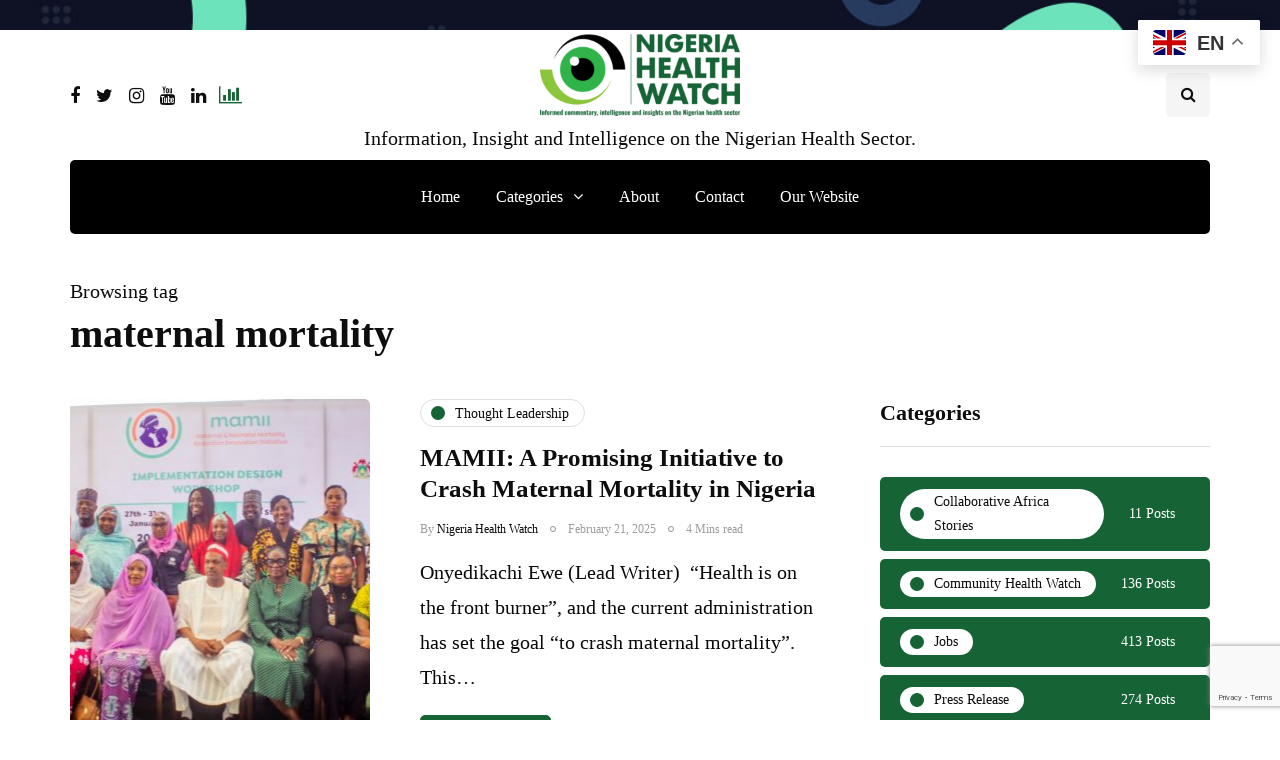

--- FILE ---
content_type: text/html; charset=UTF-8
request_url: https://articles.nigeriahealthwatch.com/tag/maternal-mortality/
body_size: 18980
content:
<!DOCTYPE html>
<html lang="en-GB">
<head>
<meta name="viewport" content="width=device-width, initial-scale=1.0" />
<meta charset="UTF-8" />
<link rel="profile" href="http://gmpg.org/xfn/11" />
<link rel="pingback" href="https://articles.nigeriahealthwatch.com/xmlrpc.php" />
  <meta name='robots' content='index, follow, max-image-preview:large, max-snippet:-1, max-video-preview:-1' />

	<!-- This site is optimized with the Yoast SEO plugin v22.5 - https://yoast.com/wordpress/plugins/seo/ -->
	<title>maternal mortality Archives - Nigeria Health Watch</title>
	<link rel="canonical" href="https://articles.nigeriahealthwatch.com/tag/maternal-mortality/" />
	<link rel="next" href="https://articles.nigeriahealthwatch.com/tag/maternal-mortality/page/2/" />
	<meta property="og:locale" content="en_GB" />
	<meta property="og:type" content="article" />
	<meta property="og:title" content="maternal mortality Archives - Nigeria Health Watch" />
	<meta property="og:url" content="https://articles.nigeriahealthwatch.com/tag/maternal-mortality/" />
	<meta property="og:site_name" content="Nigeria Health Watch" />
	<meta name="twitter:card" content="summary_large_image" />
	<meta name="twitter:site" content="@nighealthwatch" />
	<script type="application/ld+json" class="yoast-schema-graph">{"@context":"https://schema.org","@graph":[{"@type":"CollectionPage","@id":"https://articles.nigeriahealthwatch.com/tag/maternal-mortality/","url":"https://articles.nigeriahealthwatch.com/tag/maternal-mortality/","name":"maternal mortality Archives - Nigeria Health Watch","isPartOf":{"@id":"https://articles.nigeriahealthwatch.com/#website"},"primaryImageOfPage":{"@id":"https://articles.nigeriahealthwatch.com/tag/maternal-mortality/#primaryimage"},"image":{"@id":"https://articles.nigeriahealthwatch.com/tag/maternal-mortality/#primaryimage"},"thumbnailUrl":"https://articles.nigeriahealthwatch.com/wp-content/uploads/2025/02/WhatsApp-Image-2025-02-13-at-16.06.04.jpeg","breadcrumb":{"@id":"https://articles.nigeriahealthwatch.com/tag/maternal-mortality/#breadcrumb"},"inLanguage":"en-GB"},{"@type":"ImageObject","inLanguage":"en-GB","@id":"https://articles.nigeriahealthwatch.com/tag/maternal-mortality/#primaryimage","url":"https://articles.nigeriahealthwatch.com/wp-content/uploads/2025/02/WhatsApp-Image-2025-02-13-at-16.06.04.jpeg","contentUrl":"https://articles.nigeriahealthwatch.com/wp-content/uploads/2025/02/WhatsApp-Image-2025-02-13-at-16.06.04.jpeg","width":2560,"height":1576,"caption":"MAMII: A Promising Initiative to Crash Maternal Mortality in Nigeria"},{"@type":"BreadcrumbList","@id":"https://articles.nigeriahealthwatch.com/tag/maternal-mortality/#breadcrumb","itemListElement":[{"@type":"ListItem","position":1,"name":"Home","item":"https://articles.nigeriahealthwatch.com/"},{"@type":"ListItem","position":2,"name":"maternal mortality"}]},{"@type":"WebSite","@id":"https://articles.nigeriahealthwatch.com/#website","url":"https://articles.nigeriahealthwatch.com/","name":"Nigeria Health Watch","description":"Information, Insight and Intelligence on the Nigerian Health Sector.","publisher":{"@id":"https://articles.nigeriahealthwatch.com/#organization"},"potentialAction":[{"@type":"SearchAction","target":{"@type":"EntryPoint","urlTemplate":"https://articles.nigeriahealthwatch.com/?s={search_term_string}"},"query-input":"required name=search_term_string"}],"inLanguage":"en-GB"},{"@type":"Organization","@id":"https://articles.nigeriahealthwatch.com/#organization","name":"Nigeria Health Watch","url":"https://articles.nigeriahealthwatch.com/","logo":{"@type":"ImageObject","inLanguage":"en-GB","@id":"https://articles.nigeriahealthwatch.com/#/schema/logo/image/","url":"https://nigeriahealthwatch.com/wp-content/uploads/2020/05/NHW-logo-new.png","contentUrl":"https://nigeriahealthwatch.com/wp-content/uploads/2020/05/NHW-logo-new.png","width":2249,"height":929,"caption":"Nigeria Health Watch"},"image":{"@id":"https://articles.nigeriahealthwatch.com/#/schema/logo/image/"},"sameAs":["https://www.facebook.com/nigeriahealthwatch","https://x.com/nighealthwatch","https://www.instagram.com/nigeriahealthwatch/","https://www.linkedin.com/company/nigeria-health-watch/","https://www.youtube.com/nigeriahealthwatch"]}]}</script>
	<!-- / Yoast SEO plugin. -->


<link rel='dns-prefetch' href='//www.googletagmanager.com' />
<link rel="alternate" type="application/rss+xml" title="Nigeria Health Watch &raquo; Feed" href="https://articles.nigeriahealthwatch.com/feed/" />
<link rel="alternate" type="application/rss+xml" title="Nigeria Health Watch &raquo; Comments Feed" href="https://articles.nigeriahealthwatch.com/comments/feed/" />
<link rel="alternate" type="application/rss+xml" title="Nigeria Health Watch &raquo; maternal mortality Tag Feed" href="https://articles.nigeriahealthwatch.com/tag/maternal-mortality/feed/" />
<style id='wp-img-auto-sizes-contain-inline-css'>
img:is([sizes=auto i],[sizes^="auto," i]){contain-intrinsic-size:3000px 1500px}
/*# sourceURL=wp-img-auto-sizes-contain-inline-css */
</style>
<style id='classic-theme-styles-inline-css'>
/*! This file is auto-generated */
.wp-block-button__link{color:#fff;background-color:#32373c;border-radius:9999px;box-shadow:none;text-decoration:none;padding:calc(.667em + 2px) calc(1.333em + 2px);font-size:1.125em}.wp-block-file__button{background:#32373c;color:#fff;text-decoration:none}
/*# sourceURL=/wp-includes/css/classic-themes.min.css */
</style>
<style id='akismet-widget-style-inline-css'>

			.a-stats {
				--akismet-color-mid-green: #357b49;
				--akismet-color-white: #fff;
				--akismet-color-light-grey: #f6f7f7;

				max-width: 350px;
				width: auto;
			}

			.a-stats * {
				all: unset;
				box-sizing: border-box;
			}

			.a-stats strong {
				font-weight: 600;
			}

			.a-stats a.a-stats__link,
			.a-stats a.a-stats__link:visited,
			.a-stats a.a-stats__link:active {
				background: var(--akismet-color-mid-green);
				border: none;
				box-shadow: none;
				border-radius: 8px;
				color: var(--akismet-color-white);
				cursor: pointer;
				display: block;
				font-family: -apple-system, BlinkMacSystemFont, 'Segoe UI', 'Roboto', 'Oxygen-Sans', 'Ubuntu', 'Cantarell', 'Helvetica Neue', sans-serif;
				font-weight: 500;
				padding: 12px;
				text-align: center;
				text-decoration: none;
				transition: all 0.2s ease;
			}

			/* Extra specificity to deal with TwentyTwentyOne focus style */
			.widget .a-stats a.a-stats__link:focus {
				background: var(--akismet-color-mid-green);
				color: var(--akismet-color-white);
				text-decoration: none;
			}

			.a-stats a.a-stats__link:hover {
				filter: brightness(110%);
				box-shadow: 0 4px 12px rgba(0, 0, 0, 0.06), 0 0 2px rgba(0, 0, 0, 0.16);
			}

			.a-stats .count {
				color: var(--akismet-color-white);
				display: block;
				font-size: 1.5em;
				line-height: 1.4;
				padding: 0 13px;
				white-space: nowrap;
			}
		
/*# sourceURL=akismet-widget-style-inline-css */
</style>
<link rel='stylesheet' id='wpo_min-header-0-css' href='https://articles.nigeriahealthwatch.com/wp-content/cache/wpo-minify/1767373668/assets/wpo-minify-header-a3edadd4.min.css' media='all' />
<script id="wpo_min-header-0-js-extra">
var bsk_pdf_pro = {"ajaxurl":"https://articles.nigeriahealthwatch.com/wp-admin/admin-ajax.php"};
var thumbs_rating_ajax = {"ajax_url":"https://articles.nigeriahealthwatch.com/wp-admin/admin-ajax.php","nonce":"b54e3a9bb1"};
//# sourceURL=wpo_min-header-0-js-extra
</script>
<script src="https://articles.nigeriahealthwatch.com/wp-content/cache/wpo-minify/1767373668/assets/wpo-minify-header-27d96c72.min.js" id="wpo_min-header-0-js"></script>
<script src="https://articles.nigeriahealthwatch.com/wp-content/cache/wpo-minify/1767373668/assets/wpo-minify-header-795608d6.min.js" id="wpo_min-header-1-js"></script>

<!-- Google tag (gtag.js) snippet added by Site Kit -->
<!-- Google Analytics snippet added by Site Kit -->
<script src="https://www.googletagmanager.com/gtag/js?id=GT-TQV4MPP" id="google_gtagjs-js" async></script>
<script id="google_gtagjs-js-after">
window.dataLayer = window.dataLayer || [];function gtag(){dataLayer.push(arguments);}
gtag("set","linker",{"domains":["articles.nigeriahealthwatch.com"]});
gtag("js", new Date());
gtag("set", "developer_id.dZTNiMT", true);
gtag("config", "GT-TQV4MPP");
//# sourceURL=google_gtagjs-js-after
</script>
<script id="wpo_min-header-3-js-extra">
var _EPYT_ = {"ajaxurl":"https://articles.nigeriahealthwatch.com/wp-admin/admin-ajax.php","security":"c4b598c54e","gallery_scrolloffset":"20","eppathtoscripts":"https://articles.nigeriahealthwatch.com/wp-content/plugins/youtube-embed-plus/scripts/","eppath":"https://articles.nigeriahealthwatch.com/wp-content/plugins/youtube-embed-plus/","epresponsiveselector":"[\"iframe.__youtube_prefs__\",\"iframe[src*='youtube.com']\",\"iframe[src*='youtube-nocookie.com']\",\"iframe[data-ep-src*='youtube.com']\",\"iframe[data-ep-src*='youtube-nocookie.com']\",\"iframe[data-ep-gallerysrc*='youtube.com']\"]","epdovol":"1","version":"14.2.1","evselector":"iframe.__youtube_prefs__[src], iframe[src*=\"youtube.com/embed/\"], iframe[src*=\"youtube-nocookie.com/embed/\"]","ajax_compat":"","maxres_facade":"eager","ytapi_load":"light","pause_others":"1","stopMobileBuffer":"1","facade_mode":"1","not_live_on_channel":"","vi_active":"","vi_js_posttypes":[]};
//# sourceURL=wpo_min-header-3-js-extra
</script>
<script src="https://articles.nigeriahealthwatch.com/wp-content/cache/wpo-minify/1767373668/assets/wpo-minify-header-5ad711c9.min.js" id="wpo_min-header-3-js"></script>
<link rel="https://api.w.org/" href="https://articles.nigeriahealthwatch.com/wp-json/" /><link rel="alternate" title="JSON" type="application/json" href="https://articles.nigeriahealthwatch.com/wp-json/wp/v2/tags/340" /><link rel="EditURI" type="application/rsd+xml" title="RSD" href="https://articles.nigeriahealthwatch.com/xmlrpc.php?rsd" />
<meta name="generator" content="WordPress 6.9" />
<!-- start Simple Custom CSS and JS -->
 

<script id="mcjs">!function(c,h,i,m,p){m=c.createElement(h),p=c.getElementsByTagName(h)[0],m.async=1,m.src=i,p.parentNode.insertBefore(m,p)}(document,"script","https://chimpstatic.com/mcjs-connected/js/users/1eb94606ed6eb9189fc0467f5/1ca296256bc6360964d9cfe3d.js");</script>

<!-- end Simple Custom CSS and JS -->
<!-- start Simple Custom CSS and JS -->
<style>

/******** FEED THEM SOCIAL *********/
.entry-content>*:not(.alignwide):not(.alignfull):not(.alignleft):not(.alignright):not(.is-style-wide) {max-width: 80rem;}
.fts-jal-fb-header {display: none;}


/******** LOGO *********/
.site-logo.faux-heading a img {
    height: auto !important;
}

/********** H2 TITLE ***********/
h2.entry-title {font-size: 4.5rem;}


/*********** ABOUT US ************/
.about_page_wrap img {filter: grayscale(1) contrast(1) blur(0.5px) brightness(0.9); -moz-filter: grayscale(1) contrast(1) blur(0.5px) brightness(0.9); border-radius: 10px; margin-top: 40px; margin-bottom: -20px;}
.about_page {z-index: -1;}
.about__panes {padding: 0 50px;}
.image__wraper>img {height: 220px;}
.about__team {
  grid-template-columns: repeat(auto-fill, minmax(15%, 1fr));
  -ms-grid-template-columns: (minmax(15%, 1fr))[auto-fill]; 
}
h2.team__name {letter-spacing: 0.01em;}
.team__name {font-weight: 600; font-size: 20px;}

@media (max-width: 820px) {
  .about__team {
    margin-bottom: 0px;
    display: grid;
    grid-gap: 0.5em;
    -ms-grid-gap: 0.5em;
    grid-template-columns: repeat(auto-fill, minmax(20%, 1fr));
    -ms-grid-template-columns: repeat(auto-fill, minmax(20%, 1fr));
  }
}

@media (max-width: 768px) {
.about__team {
  display: grid;   
  grid-template-columns: repeat(auto-fill, minmax(20%, 1fr));
      margin-bottom: 0px;
  grid-gap: 0.5em;
  }
}

@media (max-width: 480px){
.about__team {
  grid-template-columns: repeat(auto-fill, minmax(45%, 1fr));
  -moz-grid-template-columns: repeat(auto-fill, minmax(45%, 1fr));
  margin-bottom: 0px;
  }
  .about__panes {
    padding: 0px 15px;
  }
  .team__member {
    min-height: 200px;
    margin-bottom: 20px;
  }
}

/********* TOP AD ********/
/* Position text in the middle of the page/image */
.top-ad-bg-content {
  z-index: 2;
  width: 100%;
  text-align: center;
  margin: auto;
  border-bottom: 1px solid #f5f5f5;
}

/********** TOP MENU ********/
.desktop__menues__links {font-size: 0.8em; font-weight: 500;}
.top_right_menu_link {width: auto; margin-right: 1.4em; margin-left: 0 !important;}


/****** HOME PAGE ******/
.topten__content>p {visibility: hidden;}
.desktop__menues__links {margin-left: 20px;}
.side__news:last-child {margin-top: -15px;}


/******** ABOUT PAGE *********/
.about_page_wrap {z-index: 0 !important;}


/* TORCHLIGHT AFRICA PAGE */
header.archive-header {display: none;}




/********* RESOURCES PAGE *********/
.nhw-link-library {padding: 1em; border: 1px solid #eee; margin-top: -10rem !important;}
.nhw-link-library-select-search input#searchll {max-width: 60%; float: left; margin-right: 2%;}
.nhw-link-library-select-search input#searchbutton {padding: 13px 20px; margin-right: 13px;}
.nhw-link-library-select-search input#resetbutton {padding: 13px 20px;}

.nhw-link-library-result {margin-top: 2em; display: flex;}

/*CAT*/
.nhw-link-library-result-cat {width: 60%;}
.nhw-link-library-result-cat h4 {margin: 19px 0 -4px 0; font-size: 2.7rem; letter-spacing: normal;}
#linktable > .menu *:last-child {display: inline;}
#linktable > .menu {list-style: none !important; text-transform: uppercase; font-family: 'Open Sans', sans-serif; height: 400px; overflow-y:scroll; margin: 0 15px 0 0; padding:10px 0 0 0; border-top: 1px solid #eee; border-bottom: 1px solid #eee;}
#linktable > .menu::-webkit-scrollbar {-webkit-appearance: none; width: 7px;}
#linktable > .menu::-webkit-scrollbar-thumb {border-radius: 4px; background-color: rgba(0, 0, 0, .5); box-shadow: 0 0 1px rgba(255, 255, 255, .5);}
.linktable ul.menu li {font-size: 13px; margin-left: 0px; padding: 0px 5px 0px 10px; line-height: 1.6em;}
.linktable ul.menu li a {color: #000;}
.linktable ul.menu li a:hover {color: #5bbc73;}
#linktable > .menu li:nth-child(odd) {}
#linktable > .menu li:nth-child(even) {background: #fafafa; padding-top: 5px; padding-bottom: 5px;}

/*LIST*/
.nhw-link-library-result-list {background: #fafafa; padding: 1em; width: 100%;}
linklistcatname {font-family: 'sorts-mill-goudy'; font-weight: bold; margin-bottom: 1em; border-bottom: 1px solid #ccc; padding-bottom: 10px; display: block;}
linklistcatname::before {content: "Category: "; font-style: italic; font-weight: 100;}
.nhw-link-library-result-list ul {margin: 0; padding: 0;}
.nhw-link-library-result-list ul li {line-height: 1.6; font-size: 15px; font-family: 'Open Sans', sans-serif; letter-spacing: 0.02em; margin-bottom: 1.4em;}
span.nolinksfoundincat {display: none;}
.nolinksfoundallcats {font-style: italic; font-family: initial;}
.pageselector {margin-top: 40px; text-align: center; font-size: .7em !important; font-weight: 800;}
.pageselector span {border-color: #aaa; border-radius: .2em;}
.pageselector span a {color: #000;}
.pageselector span a:hover {color: #5bbc73;}



/******* EVENT PAGE STYLES  *********/
.tribe-events-before-html {margin-top: -7rem;}
p.info {padding-bottom: 4rem; font-size: 1.7rem; letter-spacing: 0.02rem;}
.tribe-events-title-bar {display: none;}
.tribe-bar-disabled {float: none;}
.tribe-bar-disabled #tribe-bar-form #tribe-bar-views {width: 30%;}
ul.tribe-bar-views-list li {font-size: initial; font-style: italic;}
.tribe-common .tribe-common-h3 {font-family: unset; font-size: 18px; line-height: 1; padding: 7px;}
.tribe-events-list .type-tribe_events {margin-bottom: 3em;}
.tribe-events-list .type-tribe_events .tribe-events-list-event-title {font-size: 1.4em; letter-spacing: -0.03em; font-weight: normal; font-family: 'sorts-mill-goudy'; line-height: 1.1em;}
.author.location {margin-bottom: 2.5em;}
.tribe-event-schedule-details {min-width: 20%; float: left;}
.tribe-event-schedule-details::after {content: " //"; font-weight: 100; padding-left: 1.5em; padding-right: 1.5em;}
img.tribe-events-calendar-list__event-featured-image {float: left; margin: 0 3% 0 0; width: 30%;}
.tribe-events-list-event-description.tribe-events-content.description.entry-summary p {font-size: 1.6rem; letter-spacing: 0.005em;}
a.tribe-events-read-more {font-size: initial;}

/*EVENTS - SINGLE PAGE*/
#tribe-events-pg-template {margin: 0 auto; max-width: 70rem; margin-top: 0rem;}
/*#tribe-events>.tribe-events-before-html {display: none;}*/
.tribe-events-schedule {margin: -1em 0 1.5em 0;}
h1.tribe-events-single-event-title {font-family: 'sorts-mill-goudy'; font-weight: normal; font-size: 6.4rem !important;}
.tribe-events-meta-group.tribe-events-meta-group-details {width: 60%;}
.tribe-events-meta-group.tribe-events-meta-group-organizer {width: 39%;}
.tribe-events-meta-group.tribe-events-meta-group-venue {width: 26%;}
.single-tribe_events .secondary .tribe-events-venue-map {width: 69%;}
.tribe-events-single-event-description.tribe-events-content p {font-size: 20px !important;}


/********* REMOVE STYLE ON ALL DROP CAPS (FIRST LETTERS) IN EVENTS ********/
main#tribe-events-pg-template p:first-of-type::first-letter, p.logged-in-as, .tribe-events-before-html p:first-of-type::first-letter {all: unset;}

</style>
<!-- end Simple Custom CSS and JS -->
<meta name="generator" content="Site Kit by Google 1.170.0" /><!-- Analytics by WP Statistics - https://wp-statistics.com -->

<!-- Google AdSense meta tags added by Site Kit -->
<meta name="google-adsense-platform-account" content="ca-host-pub-2644536267352236">
<meta name="google-adsense-platform-domain" content="sitekit.withgoogle.com">
<!-- End Google AdSense meta tags added by Site Kit -->
<meta name="generator" content="Elementor 3.18.3; features: e_dom_optimization, e_optimized_assets_loading, e_optimized_css_loading, additional_custom_breakpoints, block_editor_assets_optimize, e_image_loading_optimization; settings: css_print_method-external, google_font-enabled, font_display-swap">
<!-- There is no amphtml version available for this URL. --><link rel="icon" href="https://articles.nigeriahealthwatch.com/wp-content/uploads/2020/07/cropped-NHW-logo-new-ICON-1-32x32.png" sizes="32x32" />
<link rel="icon" href="https://articles.nigeriahealthwatch.com/wp-content/uploads/2020/07/cropped-NHW-logo-new-ICON-1-192x192.png" sizes="192x192" />
<link rel="apple-touch-icon" href="https://articles.nigeriahealthwatch.com/wp-content/uploads/2020/07/cropped-NHW-logo-new-ICON-1-180x180.png" />
<meta name="msapplication-TileImage" content="https://articles.nigeriahealthwatch.com/wp-content/uploads/2020/07/cropped-NHW-logo-new-ICON-1-270x270.png" />
<style id="kirki-inline-styles">body{font-family:Georgia;font-size:20px;font-weight:400;color:#0a0a0a;}/* arabic */
@font-face {
  font-family: 'Rubik';
  font-style: normal;
  font-weight: 700;
  font-display: swap;
  src: url(https://articles.nigeriahealthwatch.com/wp-content/fonts/rubik/iJWZBXyIfDnIV5PNhY1KTN7Z-Yh-4I-FUkU1Z4Y.woff2) format('woff2');
  unicode-range: U+0600-06FF, U+0750-077F, U+0870-088E, U+0890-0891, U+0897-08E1, U+08E3-08FF, U+200C-200E, U+2010-2011, U+204F, U+2E41, U+FB50-FDFF, U+FE70-FE74, U+FE76-FEFC, U+102E0-102FB, U+10E60-10E7E, U+10EC2-10EC4, U+10EFC-10EFF, U+1EE00-1EE03, U+1EE05-1EE1F, U+1EE21-1EE22, U+1EE24, U+1EE27, U+1EE29-1EE32, U+1EE34-1EE37, U+1EE39, U+1EE3B, U+1EE42, U+1EE47, U+1EE49, U+1EE4B, U+1EE4D-1EE4F, U+1EE51-1EE52, U+1EE54, U+1EE57, U+1EE59, U+1EE5B, U+1EE5D, U+1EE5F, U+1EE61-1EE62, U+1EE64, U+1EE67-1EE6A, U+1EE6C-1EE72, U+1EE74-1EE77, U+1EE79-1EE7C, U+1EE7E, U+1EE80-1EE89, U+1EE8B-1EE9B, U+1EEA1-1EEA3, U+1EEA5-1EEA9, U+1EEAB-1EEBB, U+1EEF0-1EEF1;
}
/* cyrillic-ext */
@font-face {
  font-family: 'Rubik';
  font-style: normal;
  font-weight: 700;
  font-display: swap;
  src: url(https://articles.nigeriahealthwatch.com/wp-content/fonts/rubik/iJWZBXyIfDnIV5PNhY1KTN7Z-Yh-4I-FWkU1Z4Y.woff2) format('woff2');
  unicode-range: U+0460-052F, U+1C80-1C8A, U+20B4, U+2DE0-2DFF, U+A640-A69F, U+FE2E-FE2F;
}
/* cyrillic */
@font-face {
  font-family: 'Rubik';
  font-style: normal;
  font-weight: 700;
  font-display: swap;
  src: url(https://articles.nigeriahealthwatch.com/wp-content/fonts/rubik/iJWZBXyIfDnIV5PNhY1KTN7Z-Yh-4I-FU0U1Z4Y.woff2) format('woff2');
  unicode-range: U+0301, U+0400-045F, U+0490-0491, U+04B0-04B1, U+2116;
}
/* hebrew */
@font-face {
  font-family: 'Rubik';
  font-style: normal;
  font-weight: 700;
  font-display: swap;
  src: url(https://articles.nigeriahealthwatch.com/wp-content/fonts/rubik/iJWZBXyIfDnIV5PNhY1KTN7Z-Yh-4I-FVUU1Z4Y.woff2) format('woff2');
  unicode-range: U+0307-0308, U+0590-05FF, U+200C-2010, U+20AA, U+25CC, U+FB1D-FB4F;
}
/* latin-ext */
@font-face {
  font-family: 'Rubik';
  font-style: normal;
  font-weight: 700;
  font-display: swap;
  src: url(https://articles.nigeriahealthwatch.com/wp-content/fonts/rubik/iJWZBXyIfDnIV5PNhY1KTN7Z-Yh-4I-FWUU1Z4Y.woff2) format('woff2');
  unicode-range: U+0100-02BA, U+02BD-02C5, U+02C7-02CC, U+02CE-02D7, U+02DD-02FF, U+0304, U+0308, U+0329, U+1D00-1DBF, U+1E00-1E9F, U+1EF2-1EFF, U+2020, U+20A0-20AB, U+20AD-20C0, U+2113, U+2C60-2C7F, U+A720-A7FF;
}
/* latin */
@font-face {
  font-family: 'Rubik';
  font-style: normal;
  font-weight: 700;
  font-display: swap;
  src: url(https://articles.nigeriahealthwatch.com/wp-content/fonts/rubik/iJWZBXyIfDnIV5PNhY1KTN7Z-Yh-4I-FV0U1.woff2) format('woff2');
  unicode-range: U+0000-00FF, U+0131, U+0152-0153, U+02BB-02BC, U+02C6, U+02DA, U+02DC, U+0304, U+0308, U+0329, U+2000-206F, U+20AC, U+2122, U+2191, U+2193, U+2212, U+2215, U+FEFF, U+FFFD;
}/* arabic */
@font-face {
  font-family: 'Rubik';
  font-style: normal;
  font-weight: 700;
  font-display: swap;
  src: url(https://articles.nigeriahealthwatch.com/wp-content/fonts/rubik/iJWZBXyIfDnIV5PNhY1KTN7Z-Yh-4I-FUkU1Z4Y.woff2) format('woff2');
  unicode-range: U+0600-06FF, U+0750-077F, U+0870-088E, U+0890-0891, U+0897-08E1, U+08E3-08FF, U+200C-200E, U+2010-2011, U+204F, U+2E41, U+FB50-FDFF, U+FE70-FE74, U+FE76-FEFC, U+102E0-102FB, U+10E60-10E7E, U+10EC2-10EC4, U+10EFC-10EFF, U+1EE00-1EE03, U+1EE05-1EE1F, U+1EE21-1EE22, U+1EE24, U+1EE27, U+1EE29-1EE32, U+1EE34-1EE37, U+1EE39, U+1EE3B, U+1EE42, U+1EE47, U+1EE49, U+1EE4B, U+1EE4D-1EE4F, U+1EE51-1EE52, U+1EE54, U+1EE57, U+1EE59, U+1EE5B, U+1EE5D, U+1EE5F, U+1EE61-1EE62, U+1EE64, U+1EE67-1EE6A, U+1EE6C-1EE72, U+1EE74-1EE77, U+1EE79-1EE7C, U+1EE7E, U+1EE80-1EE89, U+1EE8B-1EE9B, U+1EEA1-1EEA3, U+1EEA5-1EEA9, U+1EEAB-1EEBB, U+1EEF0-1EEF1;
}
/* cyrillic-ext */
@font-face {
  font-family: 'Rubik';
  font-style: normal;
  font-weight: 700;
  font-display: swap;
  src: url(https://articles.nigeriahealthwatch.com/wp-content/fonts/rubik/iJWZBXyIfDnIV5PNhY1KTN7Z-Yh-4I-FWkU1Z4Y.woff2) format('woff2');
  unicode-range: U+0460-052F, U+1C80-1C8A, U+20B4, U+2DE0-2DFF, U+A640-A69F, U+FE2E-FE2F;
}
/* cyrillic */
@font-face {
  font-family: 'Rubik';
  font-style: normal;
  font-weight: 700;
  font-display: swap;
  src: url(https://articles.nigeriahealthwatch.com/wp-content/fonts/rubik/iJWZBXyIfDnIV5PNhY1KTN7Z-Yh-4I-FU0U1Z4Y.woff2) format('woff2');
  unicode-range: U+0301, U+0400-045F, U+0490-0491, U+04B0-04B1, U+2116;
}
/* hebrew */
@font-face {
  font-family: 'Rubik';
  font-style: normal;
  font-weight: 700;
  font-display: swap;
  src: url(https://articles.nigeriahealthwatch.com/wp-content/fonts/rubik/iJWZBXyIfDnIV5PNhY1KTN7Z-Yh-4I-FVUU1Z4Y.woff2) format('woff2');
  unicode-range: U+0307-0308, U+0590-05FF, U+200C-2010, U+20AA, U+25CC, U+FB1D-FB4F;
}
/* latin-ext */
@font-face {
  font-family: 'Rubik';
  font-style: normal;
  font-weight: 700;
  font-display: swap;
  src: url(https://articles.nigeriahealthwatch.com/wp-content/fonts/rubik/iJWZBXyIfDnIV5PNhY1KTN7Z-Yh-4I-FWUU1Z4Y.woff2) format('woff2');
  unicode-range: U+0100-02BA, U+02BD-02C5, U+02C7-02CC, U+02CE-02D7, U+02DD-02FF, U+0304, U+0308, U+0329, U+1D00-1DBF, U+1E00-1E9F, U+1EF2-1EFF, U+2020, U+20A0-20AB, U+20AD-20C0, U+2113, U+2C60-2C7F, U+A720-A7FF;
}
/* latin */
@font-face {
  font-family: 'Rubik';
  font-style: normal;
  font-weight: 700;
  font-display: swap;
  src: url(https://articles.nigeriahealthwatch.com/wp-content/fonts/rubik/iJWZBXyIfDnIV5PNhY1KTN7Z-Yh-4I-FV0U1.woff2) format('woff2');
  unicode-range: U+0000-00FF, U+0131, U+0152-0153, U+02BB-02BC, U+02C6, U+02DA, U+02DC, U+0304, U+0308, U+0329, U+2000-206F, U+20AC, U+2122, U+2191, U+2193, U+2212, U+2215, U+FEFF, U+FFFD;
}/* arabic */
@font-face {
  font-family: 'Rubik';
  font-style: normal;
  font-weight: 700;
  font-display: swap;
  src: url(https://articles.nigeriahealthwatch.com/wp-content/fonts/rubik/iJWZBXyIfDnIV5PNhY1KTN7Z-Yh-4I-FUkU1Z4Y.woff2) format('woff2');
  unicode-range: U+0600-06FF, U+0750-077F, U+0870-088E, U+0890-0891, U+0897-08E1, U+08E3-08FF, U+200C-200E, U+2010-2011, U+204F, U+2E41, U+FB50-FDFF, U+FE70-FE74, U+FE76-FEFC, U+102E0-102FB, U+10E60-10E7E, U+10EC2-10EC4, U+10EFC-10EFF, U+1EE00-1EE03, U+1EE05-1EE1F, U+1EE21-1EE22, U+1EE24, U+1EE27, U+1EE29-1EE32, U+1EE34-1EE37, U+1EE39, U+1EE3B, U+1EE42, U+1EE47, U+1EE49, U+1EE4B, U+1EE4D-1EE4F, U+1EE51-1EE52, U+1EE54, U+1EE57, U+1EE59, U+1EE5B, U+1EE5D, U+1EE5F, U+1EE61-1EE62, U+1EE64, U+1EE67-1EE6A, U+1EE6C-1EE72, U+1EE74-1EE77, U+1EE79-1EE7C, U+1EE7E, U+1EE80-1EE89, U+1EE8B-1EE9B, U+1EEA1-1EEA3, U+1EEA5-1EEA9, U+1EEAB-1EEBB, U+1EEF0-1EEF1;
}
/* cyrillic-ext */
@font-face {
  font-family: 'Rubik';
  font-style: normal;
  font-weight: 700;
  font-display: swap;
  src: url(https://articles.nigeriahealthwatch.com/wp-content/fonts/rubik/iJWZBXyIfDnIV5PNhY1KTN7Z-Yh-4I-FWkU1Z4Y.woff2) format('woff2');
  unicode-range: U+0460-052F, U+1C80-1C8A, U+20B4, U+2DE0-2DFF, U+A640-A69F, U+FE2E-FE2F;
}
/* cyrillic */
@font-face {
  font-family: 'Rubik';
  font-style: normal;
  font-weight: 700;
  font-display: swap;
  src: url(https://articles.nigeriahealthwatch.com/wp-content/fonts/rubik/iJWZBXyIfDnIV5PNhY1KTN7Z-Yh-4I-FU0U1Z4Y.woff2) format('woff2');
  unicode-range: U+0301, U+0400-045F, U+0490-0491, U+04B0-04B1, U+2116;
}
/* hebrew */
@font-face {
  font-family: 'Rubik';
  font-style: normal;
  font-weight: 700;
  font-display: swap;
  src: url(https://articles.nigeriahealthwatch.com/wp-content/fonts/rubik/iJWZBXyIfDnIV5PNhY1KTN7Z-Yh-4I-FVUU1Z4Y.woff2) format('woff2');
  unicode-range: U+0307-0308, U+0590-05FF, U+200C-2010, U+20AA, U+25CC, U+FB1D-FB4F;
}
/* latin-ext */
@font-face {
  font-family: 'Rubik';
  font-style: normal;
  font-weight: 700;
  font-display: swap;
  src: url(https://articles.nigeriahealthwatch.com/wp-content/fonts/rubik/iJWZBXyIfDnIV5PNhY1KTN7Z-Yh-4I-FWUU1Z4Y.woff2) format('woff2');
  unicode-range: U+0100-02BA, U+02BD-02C5, U+02C7-02CC, U+02CE-02D7, U+02DD-02FF, U+0304, U+0308, U+0329, U+1D00-1DBF, U+1E00-1E9F, U+1EF2-1EFF, U+2020, U+20A0-20AB, U+20AD-20C0, U+2113, U+2C60-2C7F, U+A720-A7FF;
}
/* latin */
@font-face {
  font-family: 'Rubik';
  font-style: normal;
  font-weight: 700;
  font-display: swap;
  src: url(https://articles.nigeriahealthwatch.com/wp-content/fonts/rubik/iJWZBXyIfDnIV5PNhY1KTN7Z-Yh-4I-FV0U1.woff2) format('woff2');
  unicode-range: U+0000-00FF, U+0131, U+0152-0153, U+02BB-02BC, U+02C6, U+02DA, U+02DC, U+0304, U+0308, U+0329, U+2000-206F, U+20AC, U+2122, U+2191, U+2193, U+2212, U+2215, U+FEFF, U+FFFD;
}</style><style id='wp-block-list-inline-css'>
ol,ul{box-sizing:border-box}:root :where(.wp-block-list.has-background){padding:1.25em 2.375em}
/*# sourceURL=https://articles.nigeriahealthwatch.com/wp-includes/blocks/list/style.min.css */
</style>
<style id='wp-block-paragraph-inline-css'>
.is-small-text{font-size:.875em}.is-regular-text{font-size:1em}.is-large-text{font-size:2.25em}.is-larger-text{font-size:3em}.has-drop-cap:not(:focus):first-letter{float:left;font-size:8.4em;font-style:normal;font-weight:100;line-height:.68;margin:.05em .1em 0 0;text-transform:uppercase}body.rtl .has-drop-cap:not(:focus):first-letter{float:none;margin-left:.1em}p.has-drop-cap.has-background{overflow:hidden}:root :where(p.has-background){padding:1.25em 2.375em}:where(p.has-text-color:not(.has-link-color)) a{color:inherit}p.has-text-align-left[style*="writing-mode:vertical-lr"],p.has-text-align-right[style*="writing-mode:vertical-rl"]{rotate:180deg}
/*# sourceURL=https://articles.nigeriahealthwatch.com/wp-includes/blocks/paragraph/style.min.css */
</style>
<style id='global-styles-inline-css'>
:root{--wp--preset--aspect-ratio--square: 1;--wp--preset--aspect-ratio--4-3: 4/3;--wp--preset--aspect-ratio--3-4: 3/4;--wp--preset--aspect-ratio--3-2: 3/2;--wp--preset--aspect-ratio--2-3: 2/3;--wp--preset--aspect-ratio--16-9: 16/9;--wp--preset--aspect-ratio--9-16: 9/16;--wp--preset--color--black: #000000;--wp--preset--color--cyan-bluish-gray: #abb8c3;--wp--preset--color--white: #ffffff;--wp--preset--color--pale-pink: #f78da7;--wp--preset--color--vivid-red: #cf2e2e;--wp--preset--color--luminous-vivid-orange: #ff6900;--wp--preset--color--luminous-vivid-amber: #fcb900;--wp--preset--color--light-green-cyan: #7bdcb5;--wp--preset--color--vivid-green-cyan: #00d084;--wp--preset--color--pale-cyan-blue: #8ed1fc;--wp--preset--color--vivid-cyan-blue: #0693e3;--wp--preset--color--vivid-purple: #9b51e0;--wp--preset--gradient--vivid-cyan-blue-to-vivid-purple: linear-gradient(135deg,rgb(6,147,227) 0%,rgb(155,81,224) 100%);--wp--preset--gradient--light-green-cyan-to-vivid-green-cyan: linear-gradient(135deg,rgb(122,220,180) 0%,rgb(0,208,130) 100%);--wp--preset--gradient--luminous-vivid-amber-to-luminous-vivid-orange: linear-gradient(135deg,rgb(252,185,0) 0%,rgb(255,105,0) 100%);--wp--preset--gradient--luminous-vivid-orange-to-vivid-red: linear-gradient(135deg,rgb(255,105,0) 0%,rgb(207,46,46) 100%);--wp--preset--gradient--very-light-gray-to-cyan-bluish-gray: linear-gradient(135deg,rgb(238,238,238) 0%,rgb(169,184,195) 100%);--wp--preset--gradient--cool-to-warm-spectrum: linear-gradient(135deg,rgb(74,234,220) 0%,rgb(151,120,209) 20%,rgb(207,42,186) 40%,rgb(238,44,130) 60%,rgb(251,105,98) 80%,rgb(254,248,76) 100%);--wp--preset--gradient--blush-light-purple: linear-gradient(135deg,rgb(255,206,236) 0%,rgb(152,150,240) 100%);--wp--preset--gradient--blush-bordeaux: linear-gradient(135deg,rgb(254,205,165) 0%,rgb(254,45,45) 50%,rgb(107,0,62) 100%);--wp--preset--gradient--luminous-dusk: linear-gradient(135deg,rgb(255,203,112) 0%,rgb(199,81,192) 50%,rgb(65,88,208) 100%);--wp--preset--gradient--pale-ocean: linear-gradient(135deg,rgb(255,245,203) 0%,rgb(182,227,212) 50%,rgb(51,167,181) 100%);--wp--preset--gradient--electric-grass: linear-gradient(135deg,rgb(202,248,128) 0%,rgb(113,206,126) 100%);--wp--preset--gradient--midnight: linear-gradient(135deg,rgb(2,3,129) 0%,rgb(40,116,252) 100%);--wp--preset--font-size--small: 13px;--wp--preset--font-size--medium: 20px;--wp--preset--font-size--large: 36px;--wp--preset--font-size--x-large: 42px;--wp--preset--spacing--20: 0.44rem;--wp--preset--spacing--30: 0.67rem;--wp--preset--spacing--40: 1rem;--wp--preset--spacing--50: 1.5rem;--wp--preset--spacing--60: 2.25rem;--wp--preset--spacing--70: 3.38rem;--wp--preset--spacing--80: 5.06rem;--wp--preset--shadow--natural: 6px 6px 9px rgba(0, 0, 0, 0.2);--wp--preset--shadow--deep: 12px 12px 50px rgba(0, 0, 0, 0.4);--wp--preset--shadow--sharp: 6px 6px 0px rgba(0, 0, 0, 0.2);--wp--preset--shadow--outlined: 6px 6px 0px -3px rgb(255, 255, 255), 6px 6px rgb(0, 0, 0);--wp--preset--shadow--crisp: 6px 6px 0px rgb(0, 0, 0);}:where(.is-layout-flex){gap: 0.5em;}:where(.is-layout-grid){gap: 0.5em;}body .is-layout-flex{display: flex;}.is-layout-flex{flex-wrap: wrap;align-items: center;}.is-layout-flex > :is(*, div){margin: 0;}body .is-layout-grid{display: grid;}.is-layout-grid > :is(*, div){margin: 0;}:where(.wp-block-columns.is-layout-flex){gap: 2em;}:where(.wp-block-columns.is-layout-grid){gap: 2em;}:where(.wp-block-post-template.is-layout-flex){gap: 1.25em;}:where(.wp-block-post-template.is-layout-grid){gap: 1.25em;}.has-black-color{color: var(--wp--preset--color--black) !important;}.has-cyan-bluish-gray-color{color: var(--wp--preset--color--cyan-bluish-gray) !important;}.has-white-color{color: var(--wp--preset--color--white) !important;}.has-pale-pink-color{color: var(--wp--preset--color--pale-pink) !important;}.has-vivid-red-color{color: var(--wp--preset--color--vivid-red) !important;}.has-luminous-vivid-orange-color{color: var(--wp--preset--color--luminous-vivid-orange) !important;}.has-luminous-vivid-amber-color{color: var(--wp--preset--color--luminous-vivid-amber) !important;}.has-light-green-cyan-color{color: var(--wp--preset--color--light-green-cyan) !important;}.has-vivid-green-cyan-color{color: var(--wp--preset--color--vivid-green-cyan) !important;}.has-pale-cyan-blue-color{color: var(--wp--preset--color--pale-cyan-blue) !important;}.has-vivid-cyan-blue-color{color: var(--wp--preset--color--vivid-cyan-blue) !important;}.has-vivid-purple-color{color: var(--wp--preset--color--vivid-purple) !important;}.has-black-background-color{background-color: var(--wp--preset--color--black) !important;}.has-cyan-bluish-gray-background-color{background-color: var(--wp--preset--color--cyan-bluish-gray) !important;}.has-white-background-color{background-color: var(--wp--preset--color--white) !important;}.has-pale-pink-background-color{background-color: var(--wp--preset--color--pale-pink) !important;}.has-vivid-red-background-color{background-color: var(--wp--preset--color--vivid-red) !important;}.has-luminous-vivid-orange-background-color{background-color: var(--wp--preset--color--luminous-vivid-orange) !important;}.has-luminous-vivid-amber-background-color{background-color: var(--wp--preset--color--luminous-vivid-amber) !important;}.has-light-green-cyan-background-color{background-color: var(--wp--preset--color--light-green-cyan) !important;}.has-vivid-green-cyan-background-color{background-color: var(--wp--preset--color--vivid-green-cyan) !important;}.has-pale-cyan-blue-background-color{background-color: var(--wp--preset--color--pale-cyan-blue) !important;}.has-vivid-cyan-blue-background-color{background-color: var(--wp--preset--color--vivid-cyan-blue) !important;}.has-vivid-purple-background-color{background-color: var(--wp--preset--color--vivid-purple) !important;}.has-black-border-color{border-color: var(--wp--preset--color--black) !important;}.has-cyan-bluish-gray-border-color{border-color: var(--wp--preset--color--cyan-bluish-gray) !important;}.has-white-border-color{border-color: var(--wp--preset--color--white) !important;}.has-pale-pink-border-color{border-color: var(--wp--preset--color--pale-pink) !important;}.has-vivid-red-border-color{border-color: var(--wp--preset--color--vivid-red) !important;}.has-luminous-vivid-orange-border-color{border-color: var(--wp--preset--color--luminous-vivid-orange) !important;}.has-luminous-vivid-amber-border-color{border-color: var(--wp--preset--color--luminous-vivid-amber) !important;}.has-light-green-cyan-border-color{border-color: var(--wp--preset--color--light-green-cyan) !important;}.has-vivid-green-cyan-border-color{border-color: var(--wp--preset--color--vivid-green-cyan) !important;}.has-pale-cyan-blue-border-color{border-color: var(--wp--preset--color--pale-cyan-blue) !important;}.has-vivid-cyan-blue-border-color{border-color: var(--wp--preset--color--vivid-cyan-blue) !important;}.has-vivid-purple-border-color{border-color: var(--wp--preset--color--vivid-purple) !important;}.has-vivid-cyan-blue-to-vivid-purple-gradient-background{background: var(--wp--preset--gradient--vivid-cyan-blue-to-vivid-purple) !important;}.has-light-green-cyan-to-vivid-green-cyan-gradient-background{background: var(--wp--preset--gradient--light-green-cyan-to-vivid-green-cyan) !important;}.has-luminous-vivid-amber-to-luminous-vivid-orange-gradient-background{background: var(--wp--preset--gradient--luminous-vivid-amber-to-luminous-vivid-orange) !important;}.has-luminous-vivid-orange-to-vivid-red-gradient-background{background: var(--wp--preset--gradient--luminous-vivid-orange-to-vivid-red) !important;}.has-very-light-gray-to-cyan-bluish-gray-gradient-background{background: var(--wp--preset--gradient--very-light-gray-to-cyan-bluish-gray) !important;}.has-cool-to-warm-spectrum-gradient-background{background: var(--wp--preset--gradient--cool-to-warm-spectrum) !important;}.has-blush-light-purple-gradient-background{background: var(--wp--preset--gradient--blush-light-purple) !important;}.has-blush-bordeaux-gradient-background{background: var(--wp--preset--gradient--blush-bordeaux) !important;}.has-luminous-dusk-gradient-background{background: var(--wp--preset--gradient--luminous-dusk) !important;}.has-pale-ocean-gradient-background{background: var(--wp--preset--gradient--pale-ocean) !important;}.has-electric-grass-gradient-background{background: var(--wp--preset--gradient--electric-grass) !important;}.has-midnight-gradient-background{background: var(--wp--preset--gradient--midnight) !important;}.has-small-font-size{font-size: var(--wp--preset--font-size--small) !important;}.has-medium-font-size{font-size: var(--wp--preset--font-size--medium) !important;}.has-large-font-size{font-size: var(--wp--preset--font-size--large) !important;}.has-x-large-font-size{font-size: var(--wp--preset--font-size--x-large) !important;}
/*# sourceURL=global-styles-inline-css */
</style>
</head>

<body class="archive tag tag-maternal-mortality tag-340 wp-custom-logo wp-theme-inhype blog-post-transparent-header-disable blog-slider-disable blog-enable-images-animations blog-enable-sticky-sidebar blog-style-corners-rounded blog-home-block-title-left blog-home-block-title-style-border-dark blog-home-block-subtitle-style-uppercase elementor-default elementor-kit-19444">


    <div class="header-topline-wrapper">
      <div class="container">
        <div class="row">
          <div class="col-md-12">
            <div class="header-topline">
              <div class="header-topline-content">
                              </div>
            </div>
          </div>
        </div>
      </div>
    </div>
  

    

<header class="main-header clearfix header-layout-menu-below-header-center mainmenu-dark">
<div class="blog-post-reading-progress"></div>
<div class="container">
  <div class="row">
    <div class="col-md-12">

      <div class="header-left">
        <div class="social-icons-wrapper no-description"><a href="https://www.facebook.com/nigeriahealthwatch/" target="_blank" class="a-facebook no-description"><i class="fa fa-facebook"></i></a><a href="https://twitter.com/nighealthwatch" target="_blank" class="a-twitter no-description"><i class="fa fa-twitter"></i></a><a href="https://www.instagram.com/nigeriahealthwatch/" target="_blank" class="a-instagram no-description"><i class="fa fa-instagram"></i></a><a href="https://youtube.com/Nigeriahealthwatch/videos" target="_blank" class="a-youtube no-description"><i class="fa fa-youtube"></i></a><a href="https://www.linkedin.com/company/nigeria-health-watch?originalSubdomain=ng" target="_blank" class="a-linkedin no-description"><i class="fa fa-linkedin"></i></a></div>      </div>

      <div class="header-center">
            <div class="mainmenu-mobile-toggle"><i class="fa fa-bars" aria-hidden="true"></i></div>
                <div class="logo">
        <a class="logo-link" href="https://articles.nigeriahealthwatch.com/"><img src="https://articles.nigeriahealthwatch.com/wp-content/uploads/2023/01/cropped-NHW-logo-new-1536x634-1-300x124-1.png" alt="Nigeria Health Watch" class="regular-logo"><img src="http://articles.nigeriahealthwatch.com/wp-content/uploads/2023/01/cropped-NHW-logo-new-1536x634-1-300x124-1.png" alt="Nigeria Health Watch" class="light-logo"></a>
        <div class="header-blog-info header-blog-info-regular">Information, Insight and Intelligence on the Nigerian Health Sector.</div>        </div>
        
          </div>

      <div class="header-right">
                <div class="search-toggle-wrapper search-fullscreen">
          <a class="search-toggle-btn" aria-label="Search toggle"><i class="fa fa-search" aria-hidden="true"></i></a>
          <div class="header-center-search-form">
            <form method="get" role="search" class="searchform" action="https://articles.nigeriahealthwatch.com/">
	<input type="search" aria-label="Search" class="field" name="s" value="" placeholder="Type keyword(s) here&hellip;" /><input type="submit" class="submit btn" value="Search" />
</form>
          </div>
        </div>
        
              </div>

    </div>
  </div>
  
        <div class="mainmenu mainmenu-dark mainmenu-center mainmenu-none mainmenu-regularfont mainmenu-downarrow clearfix" role="navigation">

        <div id="navbar" class="navbar navbar-default clearfix mgt-mega-menu">

          <div class="navbar-inner">
              <div class="container">

                  <div class="navbar-toggle btn" data-toggle="collapse" data-target=".collapse">
                    Menu                  </div>

                  <div class="navbar-center-wrapper">
                  <div class="navbar-collapse collapse"><ul id="menu-main-menu-2" class="nav"><li id="mgt-menu-item-18661" class="menu-item menu-item-type-custom menu-item-object-custom menu-item-home"><a href="https://articles.nigeriahealthwatch.com/">Home</a></li><li id="mgt-menu-item-19459" class="menu-item menu-item-type-custom menu-item-object-custom menu-item-has-children"><a href="#">Categories</a>
<ul class="sub-menu  megamenu-column-1 level-0" >
	<li id="mgt-menu-item-19458" class="menu-item menu-item-type-custom menu-item-object-custom"><a href="https://articles.nigeriahealthwatch.com/?cat=2603">Community Health Watch</a></li>	<li id="mgt-menu-item-19488" class="menu-item menu-item-type-taxonomy menu-item-object-category"><a href="https://articles.nigeriahealthwatch.com/category/top-10-health-news/">Top 10 Health News</a></li>	<li id="mgt-menu-item-19487" class="menu-item menu-item-type-taxonomy menu-item-object-category"><a href="https://articles.nigeriahealthwatch.com/category/thought-leadership/">Thought Leadership</a></li>	<li id="mgt-menu-item-19490" class="menu-item menu-item-type-taxonomy menu-item-object-category"><a href="https://articles.nigeriahealthwatch.com/category/torchlight-africa/">Torchlight Africa</a></li>	<li id="mgt-menu-item-19489" class="menu-item menu-item-type-taxonomy menu-item-object-category"><a href="https://articles.nigeriahealthwatch.com/category/torchlight/">Torchlight</a></li>	<li id="mgt-menu-item-23858" class="menu-item menu-item-type-taxonomy menu-item-object-category"><a href="https://articles.nigeriahealthwatch.com/category/long-form/">Long Form</a></li>	<li id="mgt-menu-item-19486" class="menu-item menu-item-type-taxonomy menu-item-object-category"><a href="https://articles.nigeriahealthwatch.com/category/press-release/">Press Release</a></li>	<li id="mgt-menu-item-19485" class="menu-item menu-item-type-taxonomy menu-item-object-category"><a href="https://articles.nigeriahealthwatch.com/category/jobs/">Jobs</a></li></ul>
</li><li id="mgt-menu-item-18662" class="menu-item menu-item-type-post_type menu-item-object-page"><a href="https://articles.nigeriahealthwatch.com/about/">About</a></li><li id="mgt-menu-item-19499" class="menu-item menu-item-type-post_type menu-item-object-page"><a href="https://articles.nigeriahealthwatch.com/contact/">Contact</a></li><li id="mgt-menu-item-19874" class="menu-item menu-item-type-custom menu-item-object-custom"><a target="_blank" href="https://nigeriahealthwatch.com/">Our Website</a></li></ul></div>                  </div>

              </div>
          </div>

        </div>

    </div>
    
    
    </div>
</header>
<div class="content-block">
<div class="container container-page-item-title" data-style="" data-speed="0.1">
	<div class="row">
		<div class="col-md-12 col-overlay">
			<div class="container">
				<div class="page-item-title-archive page-item-title-single">

			      <p class="page-description">Browsing tag</p><h1 class="page-title">maternal mortality</h1>
				</div>
			</div>
		</div>
	</div>
</div>
<div class="container page-container">
	<div class="row">
		<div class="col-md-8">
		<div class="blog-posts-list blog-layout-list" id="content" role="main">

															
					<div class="blog-post inhype-block inhype-list-post" data-aos="fade-up">
	<article id="post-22624" class="post-22624 post type-post status-publish format-standard has-post-thumbnail category-thought-leadership tag-mamii tag-maternal-health tag-maternal-mortality tag-nigeria">
		<div class="inhype-list-post inhype-post format-standard" data-aos="fade-up"><div class="inhype-post-image-wrapper"><a href="https://articles.nigeriahealthwatch.com/mamii-a-promising-initiative-to-crash-maternal-mortality-in-nigeria/"><div class="inhype-post-image" data-style="background-image: url(https://articles.nigeriahealthwatch.com/wp-content/uploads/2025/02/WhatsApp-Image-2025-02-13-at-16.06.04-555x360.jpeg);"></div></a></div><div class="inhype-post-details"><div class="post-categories"><a href="https://articles.nigeriahealthwatch.com/category/thought-leadership/"><span class="cat-dot"></span><span class="cat-title">Thought Leadership</span></a></div><h3 class="post-title entry-title"><a href="https://articles.nigeriahealthwatch.com/mamii-a-promising-initiative-to-crash-maternal-mortality-in-nigeria/">MAMII: A Promising Initiative to Crash Maternal Mortality in Nigeria</a></h3><div class="post-author">
    <span class="vcard">
        By <span class="fn"><a href="https://articles.nigeriahealthwatch.com/author/nhwadmin/" title="Posts by Nigeria Health Watch" rel="author">Nigeria Health Watch</a></span>
    </span>
</div>
<div class="post-info-dot"></div>
<div class="post-date"><time class="entry-date published updated" datetime="2025-02-21T15:22:57+01:00">February 21, 2025</time></div>
<div class="post-info-dot"></div>
<div class="post-read-time">4 Mins read</div>
<div class="post-excerpt">Onyedikachi Ewe (Lead Writer)&nbsp; “Health is on the front burner”,&nbsp;and the current administration has set the goal “to crash maternal mortality”. This&#8230;
<div class="post-readmore"><a href="https://articles.nigeriahealthwatch.com/mamii-a-promising-initiative-to-crash-maternal-mortality-in-nigeria/" class="more-link btn">Read more</a>
</div>

</div>
</div>

</div>
	</article>
</div>

				
					<div class="blog-post inhype-block inhype-list-post" data-aos="fade-up">
	<article id="post-22348" class="post-22348 post type-post status-publish format-standard has-post-thumbnail category-thought-leadership tag-bleeding-disorders tag-haemophilia-foundation-of-nigeria tag-maternal-mortality tag-post-partum-haemorrhage">
		<div class="inhype-list-post inhype-post format-standard" data-aos="fade-up"><div class="inhype-post-image-wrapper"><a href="https://articles.nigeriahealthwatch.com/blood-on-the-line-the-impact-of-undiagnosed-bleeding-disorders-on-mothers-infants-and-children/"><div class="inhype-post-image" data-style="background-image: url(https://articles.nigeriahealthwatch.com/wp-content/uploads/2024/12/Weekly-Infographics-December-2024181-555x360.png);"></div></a></div><div class="inhype-post-details"><div class="post-categories"><a href="https://articles.nigeriahealthwatch.com/category/thought-leadership/"><span class="cat-dot"></span><span class="cat-title">Thought Leadership</span></a></div><h3 class="post-title entry-title"><a href="https://articles.nigeriahealthwatch.com/blood-on-the-line-the-impact-of-undiagnosed-bleeding-disorders-on-mothers-infants-and-children/">Blood on the Line: The Impact of Undiagnosed Bleeding Disorders on Mothers, Infants, and Children</a></h3><div class="post-author">
    <span class="vcard">
        By <span class="fn"><a href="https://articles.nigeriahealthwatch.com/author/nhwadmin/" title="Posts by Nigeria Health Watch" rel="author">Nigeria Health Watch</a></span>
    </span>
</div>
<div class="post-info-dot"></div>
<div class="post-date"><time class="entry-date published updated" datetime="2024-12-14T13:56:42+01:00">December 14, 2024</time></div>
<div class="post-info-dot"></div>
<div class="post-read-time">3 Mins read</div>
<div class="post-excerpt">Megan Adediran (Lead Writer) Bleeding disorders remain a huge challenge to maternal, newborn and child health (MNCH) worldwide, with the burden higher&#8230;
<div class="post-readmore"><a href="https://articles.nigeriahealthwatch.com/blood-on-the-line-the-impact-of-undiagnosed-bleeding-disorders-on-mothers-infants-and-children/" class="more-link btn">Read more</a>
</div>

</div>
</div>

</div>
	</article>
</div>

				
					<div class="blog-post inhype-block inhype-list-post" data-aos="fade-up">
	<article id="post-22184" class="post-22184 post type-post status-publish format-standard has-post-thumbnail category-thought-leadership tag-maternal-and-child-health tag-maternal-mortality tag-phc-accountability tag-primary-health-care">
		<div class="inhype-list-post inhype-post format-standard" data-aos="fade-up"><div class="inhype-post-image-wrapper"><a href="https://articles.nigeriahealthwatch.com/strengthening-primary-health-care-service-delivery-for-better-maternal-and-child-health-in-kano-state/"><div class="inhype-post-image" data-style="background-image: url(https://articles.nigeriahealthwatch.com/wp-content/uploads/2024/11/Picture-1-555x360.jpg);"></div></a></div><div class="inhype-post-details"><div class="post-categories"><a href="https://articles.nigeriahealthwatch.com/category/thought-leadership/"><span class="cat-dot"></span><span class="cat-title">Thought Leadership</span></a></div><h3 class="post-title entry-title"><a href="https://articles.nigeriahealthwatch.com/strengthening-primary-health-care-service-delivery-for-better-maternal-and-child-health-in-kano-state/">Strengthening Primary Health Care Service Delivery for Better Maternal and Child Health in Kano State</a></h3><div class="post-author">
    <span class="vcard">
        By <span class="fn"><a href="https://articles.nigeriahealthwatch.com/author/nhwadmin/" title="Posts by Nigeria Health Watch" rel="author">Nigeria Health Watch</a></span>
    </span>
</div>
<div class="post-info-dot"></div>
<div class="post-date"><time class="entry-date published updated" datetime="2024-11-06T12:07:36+01:00">November 6, 2024</time></div>
<div class="post-info-dot"></div>
<div class="post-read-time">5 Mins read</div>
<div class="post-excerpt">Christopher Bassey (Lead Writer) Maternal mortality continues to critically impact women of reproductive age across Africa. In Nigeria, research shows that maternal&#8230;
<div class="post-readmore"><a href="https://articles.nigeriahealthwatch.com/strengthening-primary-health-care-service-delivery-for-better-maternal-and-child-health-in-kano-state/" class="more-link btn">Read more</a>
</div>

</div>
</div>

</div>
	</article>
</div>

				
					<div class="blog-post inhype-block inhype-list-post" data-aos="fade-up">
	<article id="post-21733" class="post-21733 post type-post status-publish format-standard has-post-thumbnail category-torchlight tag-jahun-in-jigawa-state tag-maternal-health-in-nigeria tag-maternal-mortality tag-medecins-sans-frontieres">
		<div class="inhype-list-post inhype-post format-standard" data-aos="fade-up"><div class="inhype-post-image-wrapper"><a href="https://articles.nigeriahealthwatch.com/safe-deliveries-and-healthy-beginnings-how-msf-is-tackling-maternal-and-neonatal-deaths-in-jigawa/"><div class="inhype-post-image" data-style="background-image: url(https://articles.nigeriahealthwatch.com/wp-content/uploads/2024/08/General-Hospital-Jahun-555x360.jpg);"></div></a></div><div class="inhype-post-details"><div class="post-categories"><a href="https://articles.nigeriahealthwatch.com/category/torchlight/"><span class="cat-dot" data-style="background-color: #166335;"></span><span class="cat-title">Torchlight</span></a></div><h3 class="post-title entry-title"><a href="https://articles.nigeriahealthwatch.com/safe-deliveries-and-healthy-beginnings-how-msf-is-tackling-maternal-and-neonatal-deaths-in-jigawa/">Safe Deliveries and Healthy Beginnings: How MSF Is Tackling Maternal and Neonatal Deaths in Jigawa</a></h3><div class="post-author">
    <span class="vcard">
        By <span class="fn"><a href="https://articles.nigeriahealthwatch.com/author/nhwadmin/" title="Posts by Nigeria Health Watch" rel="author">Nigeria Health Watch</a></span>
    </span>
</div>
<div class="post-info-dot"></div>
<div class="post-date"><time class="entry-date published updated" datetime="2024-08-12T14:16:01+01:00">August 12, 2024</time></div>
<div class="post-info-dot"></div>
<div class="post-read-time">5 Mins read</div>
<div class="post-excerpt">Mahdi Garba (Lead Writer) Hansai Umaru, 22, sits on her hospital bed, blissfully breastfeeding her baby with her mother by her side&#8230;.
<div class="post-readmore"><a href="https://articles.nigeriahealthwatch.com/safe-deliveries-and-healthy-beginnings-how-msf-is-tackling-maternal-and-neonatal-deaths-in-jigawa/" class="more-link btn">Read more</a>
</div>

</div>
</div>

</div>
	</article>
</div>

				
					<div class="blog-post inhype-block inhype-list-post" data-aos="fade-up">
	<article id="post-20549" class="post-20549 post type-post status-publish format-standard has-post-thumbnail category-torchlight tag-materna-deaths tag-maternal-health tag-maternal-mortality tag-safer-hands-health-initiative">
		<div class="inhype-list-post inhype-post format-standard" data-aos="fade-up"><div class="inhype-post-image-wrapper"><a href="https://articles.nigeriahealthwatch.com/reducing-maternal-mortality-in-nigeria-the-shi-response/"><div class="inhype-post-image" data-style="background-image: url(https://articles.nigeriahealthwatch.com/wp-content/uploads/2023/09/T-1-555x360.jpg);"></div></a></div><div class="inhype-post-details"><div class="post-categories"><a href="https://articles.nigeriahealthwatch.com/category/torchlight/"><span class="cat-dot" data-style="background-color: #166335;"></span><span class="cat-title">Torchlight</span></a></div><h3 class="post-title entry-title"><a href="https://articles.nigeriahealthwatch.com/reducing-maternal-mortality-in-nigeria-the-shi-response/">Reducing Maternal Mortality in Nigeria: The SHI Response</a></h3><div class="post-author">
    <span class="vcard">
        By <span class="fn"><a href="https://articles.nigeriahealthwatch.com/author/nhwadmin/" title="Posts by Nigeria Health Watch" rel="author">Nigeria Health Watch</a></span>
    </span>
</div>
<div class="post-info-dot"></div>
<div class="post-date"><time class="entry-date published updated" datetime="2023-09-18T13:19:02+01:00">September 18, 2023</time></div>
<div class="post-info-dot"></div>
<div class="post-read-time">2 Mins read</div>
<div class="post-excerpt">Chinonso Kenneth (Lead Writer) In 2016, Dr. Oluwakemisola Agoyi and Dr. Roland Ojo witnessed the benefits and drawbacks of traditional and community-based&#8230;
<div class="post-readmore"><a href="https://articles.nigeriahealthwatch.com/reducing-maternal-mortality-in-nigeria-the-shi-response/" class="more-link btn">Read more</a>
</div>

</div>
</div>

</div>
	</article>
</div>

				
					<div class="blog-post inhype-block inhype-list-post" data-aos="fade-up">
	<article id="post-20024" class="post-20024 post type-post status-publish format-standard has-post-thumbnail category-torchlight tag-celebrating-womanhood-art-gala tag-maternal-and-child-health tag-maternal-health tag-maternal-mortality">
		<div class="inhype-list-post inhype-post format-standard" data-aos="fade-up"><div class="inhype-post-image-wrapper"><a href="https://articles.nigeriahealthwatch.com/celebrating-womanhood-the-art-of-elevating-womens-voices-for-quality-healthcare/"><div class="inhype-post-image" data-style="background-image: url(https://articles.nigeriahealthwatch.com/wp-content/uploads/2023/04/CEB-1-555x360.png);"></div></a></div><div class="inhype-post-details"><div class="post-categories"><a href="https://articles.nigeriahealthwatch.com/category/torchlight/"><span class="cat-dot" data-style="background-color: #166335;"></span><span class="cat-title">Torchlight</span></a></div><h3 class="post-title entry-title"><a href="https://articles.nigeriahealthwatch.com/celebrating-womanhood-the-art-of-elevating-womens-voices-for-quality-healthcare/">Celebrating Womanhood: The Art of Elevating Women's Voices for Quality Healthcare</a></h3><div class="post-author">
    <span class="vcard">
        By <span class="fn"><a href="https://articles.nigeriahealthwatch.com/author/nhwadmin/" title="Posts by Nigeria Health Watch" rel="author">Nigeria Health Watch</a></span>
    </span>
</div>
<div class="post-info-dot"></div>
<div class="post-date"><time class="entry-date published updated" datetime="2023-04-18T17:04:26+01:00">April 18, 2023</time></div>
<div class="post-info-dot"></div>
<div class="post-read-time">9 Mins read</div>
<div class="post-excerpt">By Dabri Olohije Ohanu and Oluoma Omeje (Lead Writers) Listening to women&#8217;s voices, needs and unique perspectives is paramount to improving access&#8230;
<div class="post-readmore"><a href="https://articles.nigeriahealthwatch.com/celebrating-womanhood-the-art-of-elevating-womens-voices-for-quality-healthcare/" class="more-link btn">Read more</a>
</div>

</div>
</div>

</div>
	</article>
</div>

				
					<div class="blog-post inhype-block inhype-list-post" data-aos="fade-up">
	<article id="post-19617" class="post-19617 post type-post status-publish format-standard has-post-thumbnail category-torchlight tag-maternal-health tag-maternal-mortality tag-maternal-mortality-in-nigeria tag-ricom3-project">
		<div class="inhype-list-post inhype-post format-standard" data-aos="fade-up"><div class="inhype-post-image-wrapper"><a href="https://articles.nigeriahealthwatch.com/ricom3-a-collaborative-effort-to-reduce-maternal-deaths-from-indirect-causes-in-nigeria/"><div class="inhype-post-image" data-style="background-image: url(https://articles.nigeriahealthwatch.com/wp-content/uploads/2023/01/COVER-r-555x360.jpg);"></div></a></div><div class="inhype-post-details"><div class="post-categories"><a href="https://articles.nigeriahealthwatch.com/category/torchlight/"><span class="cat-dot" data-style="background-color: #166335;"></span><span class="cat-title">Torchlight</span></a></div><h3 class="post-title entry-title"><a href="https://articles.nigeriahealthwatch.com/ricom3-a-collaborative-effort-to-reduce-maternal-deaths-from-indirect-causes-in-nigeria/">RICOM3: A Collaborative Effort to Reduce Maternal Deaths from Indirect Causes in Nigeria</a></h3><div class="post-author">
    <span class="vcard">
        By <span class="fn"><a href="https://articles.nigeriahealthwatch.com/author/nhwadmin/" title="Posts by Nigeria Health Watch" rel="author">Nigeria Health Watch</a></span>
    </span>
</div>
<div class="post-info-dot"></div>
<div class="post-date"><time class="entry-date published updated" datetime="2023-01-23T17:35:21+01:00">January 23, 2023</time></div>
<div class="post-info-dot"></div>
<div class="post-read-time">5 Mins read</div>
<div class="post-excerpt">By Michael Atima and Bunmi Oyebanji Obot (Lead Writers) It is a little-known fact that 5–10% of pregnancies in Nigeria are complicated&#8230;
<div class="post-readmore"><a href="https://articles.nigeriahealthwatch.com/ricom3-a-collaborative-effort-to-reduce-maternal-deaths-from-indirect-causes-in-nigeria/" class="more-link btn">Read more</a>
</div>

</div>
</div>

</div>
	</article>
</div>

				
					<div class="blog-post inhype-block inhype-list-post" data-aos="fade-up">
	<article id="post-19074" class="post-19074 post type-post status-publish format-standard has-post-thumbnail category-torchlight tag-maternal-health tag-maternal-mortality tag-tbas">
		<div class="inhype-list-post inhype-post format-standard" data-aos="fade-up"><div class="inhype-post-image-wrapper"><a href="https://articles.nigeriahealthwatch.com/the-volunteer-traditional-birth-attendant-plugging-the-healthcare-gap-for-women-in-durumi-idp-camp/"><div class="inhype-post-image" data-style="background-image: url(https://articles.nigeriahealthwatch.com/wp-content/uploads/2022/12/This.jpg);"></div></a></div><div class="inhype-post-details"><div class="post-categories"><a href="https://articles.nigeriahealthwatch.com/category/torchlight/"><span class="cat-dot" data-style="background-color: #166335;"></span><span class="cat-title">Torchlight</span></a></div><h3 class="post-title entry-title"><a href="https://articles.nigeriahealthwatch.com/the-volunteer-traditional-birth-attendant-plugging-the-healthcare-gap-for-women-in-durumi-idp-camp/">The Volunteer Traditional Birth Attendant Plugging the Healthcare Gap for Women in Durumi IDP Camp</a></h3><div class="post-author">
    <span class="vcard">
        By <span class="fn"><a href="https://articles.nigeriahealthwatch.com/author/hadiza-mohammed/" title="Posts by Hadiza Mohammed" rel="author">Hadiza Mohammed</a></span>
    </span>
</div>
<div class="post-info-dot"></div>
<div class="post-date"><time class="entry-date published updated" datetime="2022-12-06T08:13:00+01:00">December 6, 2022</time></div>
<div class="post-info-dot"></div>
<div class="post-read-time">6 Mins read</div>
<div class="post-excerpt">It is mid-morning on a Wednesday and Liliatu Ayuba is on her way back to the camp clinic after a short break&#8230;.
<div class="post-readmore"><a href="https://articles.nigeriahealthwatch.com/the-volunteer-traditional-birth-attendant-plugging-the-healthcare-gap-for-women-in-durumi-idp-camp/" class="more-link btn">Read more</a>
</div>

</div>
</div>

</div>
	</article>
</div>

				
					<div class="blog-post inhype-block inhype-list-post" data-aos="fade-up">
	<article id="post-18989" class="post-18989 post type-post status-publish format-standard has-post-thumbnail category-torchlight tag-maternal-and-child-health tag-maternal-health tag-maternal-mortality tag-maternal-mortality-in-nigeria">
		<div class="inhype-list-post inhype-post format-standard" data-aos="fade-up"><div class="inhype-post-image-wrapper"><a href="https://articles.nigeriahealthwatch.com/haihuwa-lafiya-preventing-maternal-mortality-in-jigawa-state-one-trip-at-a-time/"><div class="inhype-post-image" data-style="background-image: url(https://articles.nigeriahealthwatch.com/wp-content/uploads/2022/11/D-scaled.jpg);"></div></a></div><div class="inhype-post-details"><div class="post-categories"><a href="https://articles.nigeriahealthwatch.com/category/torchlight/"><span class="cat-dot" data-style="background-color: #166335;"></span><span class="cat-title">Torchlight</span></a></div><h3 class="post-title entry-title"><a href="https://articles.nigeriahealthwatch.com/haihuwa-lafiya-preventing-maternal-mortality-in-jigawa-state-one-trip-at-a-time/">Haihuwa Lafiya: Preventing Maternal Mortality in Jigawa State One Trip at a Time</a></h3><div class="post-author">
    <span class="vcard">
        By <span class="fn"><a href="https://articles.nigeriahealthwatch.com/author/nhwadmin/" title="Posts by Nigeria Health Watch" rel="author">Nigeria Health Watch</a></span>
    </span>
</div>
<div class="post-info-dot"></div>
<div class="post-date"><time class="entry-date published updated" datetime="2022-11-14T13:48:33+01:00">November 14, 2022</time></div>
<div class="post-info-dot"></div>
<div class="post-read-time">6 Mins read</div>
<div class="post-excerpt">By Elijah Ojonicko Akoji (Lead Writer) Hadiza Haladu’s first pregnancy almost ended in a double tragedy when she went into early labour&#8230;.
<div class="post-readmore"><a href="https://articles.nigeriahealthwatch.com/haihuwa-lafiya-preventing-maternal-mortality-in-jigawa-state-one-trip-at-a-time/" class="more-link btn">Read more</a>
</div>

</div>
</div>

</div>
	</article>
</div>

				
					<div class="blog-post inhype-block inhype-list-post" data-aos="fade-up">
	<article id="post-17447" class="post-17447 post type-post status-publish format-standard has-post-thumbnail category-torchlight tag-maternal-health tag-maternal-mortality tag-mpdsr tag-saving-mothers-giving-lives">
		<div class="inhype-list-post inhype-post format-standard" data-aos="fade-up"><div class="inhype-post-image-wrapper"><a href="https://articles.nigeriahealthwatch.com/saving-mothers-giving-life-2-0-a-collaborative-approach-to-improving-maternal-care-in-kaduna-state/"><div class="inhype-post-image" data-style="background-image: url(https://articles.nigeriahealthwatch.com/wp-content/uploads/2022/05/thumbnail_1G3A8736.jpg);"></div></a></div><div class="inhype-post-details"><div class="post-categories"><a href="https://articles.nigeriahealthwatch.com/category/torchlight/"><span class="cat-dot" data-style="background-color: #166335;"></span><span class="cat-title">Torchlight</span></a></div><h3 class="post-title entry-title"><a href="https://articles.nigeriahealthwatch.com/saving-mothers-giving-life-2-0-a-collaborative-approach-to-improving-maternal-care-in-kaduna-state/">Saving Mothers, Giving Life 2.0:  A Collaborative Approach to Improving Maternal Care in Kaduna State.</a></h3><div class="post-author">
    <span class="vcard">
        By <span class="fn"><a href="https://articles.nigeriahealthwatch.com/author/bunmi-oyebanji/" title="Posts by Bunmi Oyebanji Obot" rel="author">Bunmi Oyebanji Obot</a></span>
    </span>
</div>
<div class="post-info-dot"></div>
<div class="post-date"><time class="entry-date published updated" datetime="2022-05-16T16:17:52+01:00">May 16, 2022</time></div>
<div class="post-info-dot"></div>
<div class="post-read-time">5 Mins read</div>
<div class="post-excerpt">In 2021, we discussed the first phase of the Saving Mothers Giving Life (SMGL) project which was implemented in Cross River State;&#8230;
<div class="post-readmore"><a href="https://articles.nigeriahealthwatch.com/saving-mothers-giving-life-2-0-a-collaborative-approach-to-improving-maternal-care-in-kaduna-state/" class="more-link btn">Read more</a>
</div>

</div>
</div>

</div>
	</article>
</div>

				
					<div class="blog-post inhype-block inhype-list-post" data-aos="fade-up">
	<article id="post-17386" class="post-17386 post type-post status-publish format-standard has-post-thumbnail category-torchlight tag-maternal-and-child-health tag-maternal-medicines tag-maternal-mortality tag-quality-maternal-medicines">
		<div class="inhype-list-post inhype-post format-standard" data-aos="fade-up"><div class="inhype-post-image-wrapper"><a href="https://articles.nigeriahealthwatch.com/leveraging-public-private-partnerships-to-improve-access-to-quality-maternal-medicines/"><div class="inhype-post-image" data-style="background-image: url(https://articles.nigeriahealthwatch.com/wp-content/uploads/2022/05/IMG_9289-scaled.jpg);"></div></a></div><div class="inhype-post-details"><div class="post-categories"><a href="https://articles.nigeriahealthwatch.com/category/torchlight/"><span class="cat-dot" data-style="background-color: #166335;"></span><span class="cat-title">Torchlight</span></a></div><h3 class="post-title entry-title"><a href="https://articles.nigeriahealthwatch.com/leveraging-public-private-partnerships-to-improve-access-to-quality-maternal-medicines/">Leveraging Public-Private Partnerships to Improve Access to Quality Maternal Medicines</a></h3><div class="post-author">
    <span class="vcard">
        By <span class="fn"><a href="https://articles.nigeriahealthwatch.com/author/beti-baiye/" title="Posts by Beti Baiye" rel="author">Beti Baiye</a></span>
    </span>
</div>
<div class="post-info-dot"></div>
<div class="post-date"><time class="entry-date published updated" datetime="2022-05-02T13:57:43+01:00">May 2, 2022</time></div>
<div class="post-info-dot"></div>
<div class="post-read-time">5 Mins read</div>
<div class="post-excerpt">The quality of healthcare a woman receives during pregnancy, delivery and postpartum is critical as it determines whether she lives or dies&#8230;.
<div class="post-readmore"><a href="https://articles.nigeriahealthwatch.com/leveraging-public-private-partnerships-to-improve-access-to-quality-maternal-medicines/" class="more-link btn">Read more</a>
</div>

</div>
</div>

</div>
	</article>
</div>

				
					<div class="blog-post inhype-block inhype-list-post" data-aos="fade-up">
	<article id="post-17318" class="post-17318 post type-post status-publish format-standard has-post-thumbnail category-torchlight tag-maternal-care tag-maternal-mortality tag-quality-of-maternal-care tag-ricom3-project">
		<div class="inhype-list-post inhype-post format-standard" data-aos="fade-up"><div class="inhype-post-image-wrapper"><a href="https://articles.nigeriahealthwatch.com/scaling-up-quality-of-maternal-care-the-ricom3-programme-is-helping-to-improve-nigerias-maternal-health-outcomes/"><div class="inhype-post-image" data-style="background-image: url(https://articles.nigeriahealthwatch.com/wp-content/uploads/2022/04/thumbnail_ricom3blog1.png);"></div></a></div><div class="inhype-post-details"><div class="post-categories"><a href="https://articles.nigeriahealthwatch.com/category/torchlight/"><span class="cat-dot" data-style="background-color: #166335;"></span><span class="cat-title">Torchlight</span></a></div><h3 class="post-title entry-title"><a href="https://articles.nigeriahealthwatch.com/scaling-up-quality-of-maternal-care-the-ricom3-programme-is-helping-to-improve-nigerias-maternal-health-outcomes/">Scaling Up Quality of Maternal Care: The RICOM3 Programme is Helping to Improve Nigeria’s Maternal Health Outcomes</a></h3><div class="post-author">
    <span class="vcard">
        By <span class="fn"><a href="https://articles.nigeriahealthwatch.com/author/bunmi-oyebanji/" title="Posts by Bunmi Oyebanji Obot" rel="author">Bunmi Oyebanji Obot</a></span>
    </span>
</div>
<div class="post-info-dot"></div>
<div class="post-date"><time class="entry-date published updated" datetime="2022-04-18T13:35:19+01:00">April 18, 2022</time></div>
<div class="post-info-dot"></div>
<div class="post-read-time">5 Mins read</div>
<div class="post-excerpt">In 2020, we shone a spotlight on RICOM3, a programme focused on helping Nigerian women take ownership of their pregnancy journey, by&#8230;
<div class="post-readmore"><a href="https://articles.nigeriahealthwatch.com/scaling-up-quality-of-maternal-care-the-ricom3-programme-is-helping-to-improve-nigerias-maternal-health-outcomes/" class="more-link btn">Read more</a>
</div>

</div>
</div>

</div>
	</article>
</div>

				
					<div class="blog-post inhype-block inhype-list-post" data-aos="fade-up">
	<article id="post-17199" class="post-17199 post type-post status-publish format-standard has-post-thumbnail category-torchlight tag-maternal-death tag-maternal-medicine tag-maternal-mortality tag-post-partum-haemorrhage tag-quality-maternal-medicines">
		<div class="inhype-list-post inhype-post format-standard" data-aos="fade-up"><div class="inhype-post-image-wrapper"><a href="https://articles.nigeriahealthwatch.com/evidence-for-change-bridging-the-quality-gap-for-access-to-quality-maternal-medicines/"><div class="inhype-post-image" data-style="background-image: url(https://articles.nigeriahealthwatch.com/wp-content/uploads/2022/03/KadunaUNICEF-99.jpg);"></div></a></div><div class="inhype-post-details"><div class="post-categories"><a href="https://articles.nigeriahealthwatch.com/category/torchlight/"><span class="cat-dot" data-style="background-color: #166335;"></span><span class="cat-title">Torchlight</span></a></div><h3 class="post-title entry-title"><a href="https://articles.nigeriahealthwatch.com/evidence-for-change-bridging-the-quality-gap-for-access-to-quality-maternal-medicines/">Evidence For Change — Bridging the Evidence Gap For Access to Quality Maternal Medicines.</a></h3><div class="post-author">
    <span class="vcard">
        By <span class="fn"><a href="https://articles.nigeriahealthwatch.com/author/nhwadmin/" title="Posts by Nigeria Health Watch" rel="author">Nigeria Health Watch</a></span>
    </span>
</div>
<div class="post-info-dot"></div>
<div class="post-date"><time class="entry-date published updated" datetime="2022-03-29T09:54:21+01:00">March 29, 2022</time></div>
<div class="post-info-dot"></div>
<div class="post-read-time">4 Mins read</div>
<div class="post-excerpt">By Ibukun Oguntola and Dara Ajala-Damisa (Lead Writers) According to the 2018 Nigeria Demographic Health Survey (NDHS), there are 512 maternal deaths&#8230;
<div class="post-readmore"><a href="https://articles.nigeriahealthwatch.com/evidence-for-change-bridging-the-quality-gap-for-access-to-quality-maternal-medicines/" class="more-link btn">Read more</a>
</div>

</div>
</div>

</div>
	</article>
</div>

				
					<div class="blog-post inhype-block inhype-list-post" data-aos="fade-up">
	<article id="post-16834" class="post-16834 post type-post status-publish format-standard has-post-thumbnail category-torchlight tag-maternal-and-child-health tag-maternal-health tag-maternal-health-in-nigeria tag-maternal-mortality">
		<div class="inhype-list-post inhype-post format-standard" data-aos="fade-up"><div class="inhype-post-image-wrapper"><a href="https://articles.nigeriahealthwatch.com/the-ai-powered-midwife-helping-pregnant-nigerian-women-and-newborns-stay-healthy/"><div class="inhype-post-image" data-style="background-image: url(https://articles.nigeriahealthwatch.com/wp-content/uploads/2022/01/1G3A8837-scaled.jpg);"></div></a></div><div class="inhype-post-details"><div class="post-categories"><a href="https://articles.nigeriahealthwatch.com/category/torchlight/"><span class="cat-dot" data-style="background-color: #166335;"></span><span class="cat-title">Torchlight</span></a></div><h3 class="post-title entry-title"><a href="https://articles.nigeriahealthwatch.com/the-ai-powered-midwife-helping-pregnant-nigerian-women-and-newborns-stay-healthy/">The ‘AI-Powered Midwife’ Helping Pregnant Nigerian Women and Newborns Stay Healthy</a></h3><div class="post-author">
    <span class="vcard">
        By <span class="fn"><a href="https://articles.nigeriahealthwatch.com/author/nhwadmin/" title="Posts by Nigeria Health Watch" rel="author">Nigeria Health Watch</a></span>
    </span>
</div>
<div class="post-info-dot"></div>
<div class="post-date"><time class="entry-date published updated" datetime="2022-01-24T14:09:13+01:00">January 24, 2022</time></div>
<div class="post-info-dot"></div>
<div class="post-read-time">5 Mins read</div>
<div class="post-excerpt">By Innocent Eteng (Lead Writer) Five years ago, when pregnancy related complications threatened the life of Abisola Oladapo’s new-born baby, she experienced&#8230;
<div class="post-readmore"><a href="https://articles.nigeriahealthwatch.com/the-ai-powered-midwife-helping-pregnant-nigerian-women-and-newborns-stay-healthy/" class="more-link btn">Read more</a>
</div>

</div>
</div>

</div>
	</article>
</div>

				


					</div>
				  <nav id="nav-below" class="navigation-paging">

    <div class="clear"></div>
  <div class="container-fluid">
    <div class="row">
              <div class="col-md-12 nav-pagenavi">
        <div class='wp-pagenavi' role='navigation'>
<span class='pages'>Page 1 of 3</span><span aria-current='page' class='current'>1</span><a class="page larger" title="Page 2" href="https://articles.nigeriahealthwatch.com/tag/maternal-mortality/page/2/">2</a><a class="page larger" title="Page 3" href="https://articles.nigeriahealthwatch.com/tag/maternal-mortality/page/3/">3</a><a class="nextpostslink" rel="next" aria-label="Next Page" href="https://articles.nigeriahealthwatch.com/tag/maternal-mortality/page/2/">&raquo;</a>
</div>        </div>
      
    </div>
  </div>
  
  </nav>
  		</div>
				<div class="col-md-4 main-sidebar sidebar sidebar-right" data-aos="fade-up" role="complementary">
		<ul id="main-sidebar">
		  <li id="inhype-categories-9" class="widget widget_inhype_categories"><h2 class="widgettitle">Categories</h2>
        <div class="post-categories-list">
            <div class="inhype-post inhype-image-wrapper "><a href="https://articles.nigeriahealthwatch.com/category/collaborative-africa-stories/" class="inhype-featured-category-link">
               <div class="post-categories-image inhype-image" data-style="background-color: #166335;"></div>
               <div class="post-categories-overlay">
               <div class="post-categories-bg" data-style="background-color: #166335;"></div>
               <div class="post-categories"><div class="post-category"><span class="cat-dot" data-style="background-color: #166335;"></span><span class="cat-title">Collaborative Africa Stories</span></div></div>
               <span class="post-categories-counter">11 Posts</span>
               </div></a>
               </div><div class="inhype-post inhype-image-wrapper "><a href="https://articles.nigeriahealthwatch.com/category/community-health-watch/" class="inhype-featured-category-link">
               <div class="post-categories-image inhype-image" data-style=""></div>
               <div class="post-categories-overlay">
               <div class="post-categories-bg" data-style=""></div>
               <div class="post-categories"><div class="post-category"><span class="cat-dot" data-style=""></span><span class="cat-title">Community Health Watch</span></div></div>
               <span class="post-categories-counter">136 Posts</span>
               </div></a>
               </div><div class="inhype-post inhype-image-wrapper "><a href="https://articles.nigeriahealthwatch.com/category/jobs/" class="inhype-featured-category-link">
               <div class="post-categories-image inhype-image" data-style=""></div>
               <div class="post-categories-overlay">
               <div class="post-categories-bg" data-style=""></div>
               <div class="post-categories"><div class="post-category"><span class="cat-dot" data-style=""></span><span class="cat-title">Jobs</span></div></div>
               <span class="post-categories-counter">413 Posts</span>
               </div></a>
               </div><div class="inhype-post inhype-image-wrapper "><a href="https://articles.nigeriahealthwatch.com/category/press-release/" class="inhype-featured-category-link">
               <div class="post-categories-image inhype-image" data-style=""></div>
               <div class="post-categories-overlay">
               <div class="post-categories-bg" data-style=""></div>
               <div class="post-categories"><div class="post-category"><span class="cat-dot" data-style=""></span><span class="cat-title">Press Release</span></div></div>
               <span class="post-categories-counter">274 Posts</span>
               </div></a>
               </div><div class="inhype-post inhype-image-wrapper "><a href="https://articles.nigeriahealthwatch.com/category/thought-leadership/" class="inhype-featured-category-link">
               <div class="post-categories-image inhype-image" data-style=""></div>
               <div class="post-categories-overlay">
               <div class="post-categories-bg" data-style=""></div>
               <div class="post-categories"><div class="post-category"><span class="cat-dot" data-style=""></span><span class="cat-title">Thought Leadership</span></div></div>
               <span class="post-categories-counter">1154 Posts</span>
               </div></a>
               </div><div class="inhype-post inhype-image-wrapper "><a href="https://articles.nigeriahealthwatch.com/category/top-10-health-news/" class="inhype-featured-category-link">
               <div class="post-categories-image inhype-image" data-style=""></div>
               <div class="post-categories-overlay">
               <div class="post-categories-bg" data-style=""></div>
               <div class="post-categories"><div class="post-category"><span class="cat-dot" data-style=""></span><span class="cat-title">Top 10 Health News</span></div></div>
               <span class="post-categories-counter">426 Posts</span>
               </div></a>
               </div><div class="inhype-post inhype-image-wrapper "><a href="https://articles.nigeriahealthwatch.com/category/torchlight/" class="inhype-featured-category-link">
               <div class="post-categories-image inhype-image" data-style="background-color: #166335;"></div>
               <div class="post-categories-overlay">
               <div class="post-categories-bg" data-style="background-color: #166335;"></div>
               <div class="post-categories"><div class="post-category"><span class="cat-dot" data-style="background-color: #166335;"></span><span class="cat-title">Torchlight</span></div></div>
               <span class="post-categories-counter">296 Posts</span>
               </div></a>
               </div><div class="inhype-post inhype-image-wrapper "><a href="https://articles.nigeriahealthwatch.com/category/torchlight-africa/" class="inhype-featured-category-link">
               <div class="post-categories-image inhype-image" data-style=""></div>
               <div class="post-categories-overlay">
               <div class="post-categories-bg" data-style=""></div>
               <div class="post-categories"><div class="post-category"><span class="cat-dot" data-style=""></span><span class="cat-title">Torchlight Africa</span></div></div>
               <span class="post-categories-counter">44 Posts</span>
               </div></a>
               </div>        </div>
            </li>
        <li id="inhype-list-posts-10" class="widget widget_inhype_list_entries">        <h2 class="widgettitle">Latest Posts</h2>
        <ul class="template-shortline-inside">

                        <li class="template-shortline">
            <div class="inhype-shortline-post inhype-post" data-aos="fade-up"><div class="inhype-post-image-wrapper"><a href="https://articles.nigeriahealthwatch.com/oxford-university-enters-into-licensing-arrangement-with-serum-institute-of-india-to-develop-rift-valley-fever-vaccine-candidate/"><div class="inhype-post-image" data-style="background-image: url(https://articles.nigeriahealthwatch.com/wp-content/uploads/2026/01/Serum-Institute-of-India_vaccine-manufaturing-line--220x180.jpg);"></div></a></div><div class="inhype-post-details">
    <h3 class="post-title entry-title"><a href="https://articles.nigeriahealthwatch.com/oxford-university-enters-into-licensing-arrangement-with-serum-institute-of-india-to-develop-rift-valley-fever-vaccine-candidate/">Oxford University enters into licensing arrangement with Serum Institute of India to develop Rift Valley fever vaccine candidate</a></h3>
    <div class="post-date"><time class="entry-date published updated" datetime="2026-01-13T15:20:05+01:00">January 13, 2026</time></div></div></div>        </li>
                                <li class="template-shortline">
            <div class="inhype-shortline-post inhype-post" data-aos="fade-up"><div class="inhype-post-image-wrapper"><a href="https://articles.nigeriahealthwatch.com/how-a-digital-reporting-model-is-linking-reports-to-clean-ups-in-communities-in-the-fct/"><div class="inhype-post-image" data-style="background-image: url(https://articles.nigeriahealthwatch.com/wp-content/uploads/2026/01/Copy-of-DAV-54-220x180.jpg);"></div></a></div><div class="inhype-post-details">
    <h3 class="post-title entry-title"><a href="https://articles.nigeriahealthwatch.com/how-a-digital-reporting-model-is-linking-reports-to-clean-ups-in-communities-in-the-fct/">How a Digital Reporting Model Is Linking Reports to Clean-ups in Communities in the FCT</a></h3>
    <div class="post-date"><time class="entry-date published updated" datetime="2026-01-12T11:02:24+01:00">January 12, 2026</time></div></div></div>        </li>
                                <li class="template-shortline">
            <div class="inhype-shortline-post inhype-post" data-aos="fade-up"><div class="inhype-post-image-wrapper"><a href="https://articles.nigeriahealthwatch.com/latest-health-jobs-in-nigeria-published-on-8th-january-2026/"><div class="inhype-post-image" data-style="background-image: url(https://articles.nigeriahealthwatch.com/wp-content/uploads/2023/05/NHW-Job-220x180.jpeg);"></div></a></div><div class="inhype-post-details">
    <h3 class="post-title entry-title"><a href="https://articles.nigeriahealthwatch.com/latest-health-jobs-in-nigeria-published-on-8th-january-2026/">Latest Health Jobs in Nigeria Published On 8th January 2026</a></h3>
    <div class="post-date"><time class="entry-date published updated" datetime="2026-01-08T13:09:14+01:00">January 8, 2026</time></div></div></div>        </li>
                
        </ul>
        </li>
		</ul>
		</div>
			</div>
</div>
</div>






<div class="footer-wrapper">
  <footer class="main-footer footer-white">
    <div class="container">
            
            
            <div class="footer-bottom">

              <div class="footer-copyright">
                  <p>© 2023 <a href="https://articles.nigeriahealthwatch.com/">Nigeria Health Watch</a>. All Rights Reserved.</p>              </div>

                            <div class="footer-social">
                <div class="social-icons-wrapper social-icons-with-bg"><a href="https://www.facebook.com/nigeriahealthwatch/" target="_blank" class="a-facebook no-description"><i class="fa fa-facebook"></i></a><a href="https://twitter.com/nighealthwatch" target="_blank" class="a-twitter no-description"><i class="fa fa-twitter"></i></a><a href="https://www.instagram.com/nigeriahealthwatch/" target="_blank" class="a-instagram no-description"><i class="fa fa-instagram"></i></a><a href="https://youtube.com/Nigeriahealthwatch/videos" target="_blank" class="a-youtube no-description"><i class="fa fa-youtube"></i></a><a href="https://www.linkedin.com/company/nigeria-health-watch?originalSubdomain=ng" target="_blank" class="a-linkedin no-description"><i class="fa fa-linkedin"></i></a></div>              </div>
              
            </div>
    </div>
  </footer>
</div>

<a class="scroll-to-top btn" aria-label="Scroll to top" href="#top"></a>

<div class="search-fullscreen-wrapper">
  <div class="search-fullscreen-form">
    <div class="search-close-btn" aria-label="Close"><i class="fa fa-angle-up" aria-hidden="true"></i>
</div>
    <form method="get" role="search" class="searchform" action="https://articles.nigeriahealthwatch.com/">
	<input type="search" aria-label="Search" class="field" name="s" value="" placeholder="Type keyword(s) here and hit Enter &hellip;" /><input type="submit" class="submit btn" value="Search" />
</form>
  </div>
</div>

<style>/* LRM */
body.logged-in .lrm-hide-if-logged-in { display: none !important; }
body.logged-in [class*='lrm-hide-if-logged-in'] { display: none !important; }
body:not(.logged-in) .lrm-show-if-logged-in { display: none !important; }
body:not(.logged-in) [class*='lrm-show-if-logged-in'] { display: none !important; }
</style>
<!-- LRMDD
-->
<div class="lrm-main lrm-font-svg lrm-user-modal lrm-btn-style--default" style="visibility: hidden;">
    <!--<div class="lrm-user-modal" style="visibility: hidden;">  this is the entire modal form, including the background -->

    <div class="lrm-user-modal-container"> <!-- this is the container wrapper -->
        <div class="lrm-user-modal-container-inner"> <!-- this is the container wrapper -->

            <ul class="lrm-switcher -is-login-only">

	<li><a href="#0" class="lrm-switch-to-link lrm-switch-to--login lrm-ficon-login selected">
			Sign in		</a></li>

	</ul><div class="lrm-signin-section is-selected"> <!-- log in form -->
	<form class="lrm-form js-lrm-form" action="#0" data-action="login">
        <div class="lrm-fieldset-wrap">

            <div class="lrm-integrations lrm-integrations--login">
                            </div>

            <p class="lrm-form-message lrm-form-message--init"></p>

            <div class="fieldset">
                                <label class="image-replace lrm-email lrm-ficon-mail" title="Email or Username"></label>
                <input name="username" class="full-width has-padding has-border" type="text" aria-label="Email or Username" placeholder="Email or Username" required value="" autocomplete="username" data-autofocus="1">
                <span class="lrm-error-message"></span>
            </div>

            <div class="fieldset">
                                <label class="image-replace lrm-password lrm-ficon-key" title="Password"></label>
                <input name="password" class="full-width has-padding has-border" type="password" aria-label="Password" placeholder="Password" required value="">
                <span class="lrm-error-message"></span>
                                    <span class="hide-password lrm-ficon-eye" data-show="Show" data-hide="Hide" aria-label="Show"></span>
                            </div>

            <div class="fieldset">
                                    <label class="lrm-nice-checkbox__label lrm-remember-me-checkbox">Remember me                        <input type="checkbox" class="lrm-nice-checkbox lrm-remember-me" name="remember-me" checked>
                        <div class="lrm-nice-checkbox__indicator"></div>
                    </label>
                            </div>

            <div class="lrm-integrations lrm-integrations--login lrm-integrations-before-btn">
                                            </div>

            <div class="lrm-integrations-otp"></div>

        </div>

		<div class="fieldset fieldset--submit fieldset--default">
			<button class="full-width has-padding" type="submit">
				Log in			</button>
		</div>

        <div class="lrm-fieldset-wrap">
            <div class="lrm-integrations lrm-integrations--login">
                            </div>
        </div>

		<input type="hidden" name="redirect_to" value="">
		<input type="hidden" name="lrm_action" value="login">
		<input type="hidden" name="wp-submit" value="1">
		<!-- Fix for Eduma WP theme-->
		<input type="hidden" name="lp-ajax" value="login">

		<input type="hidden" id="security-login" name="security-login" value="45061bca12" /><input type="hidden" name="_wp_http_referer" value="/tag/maternal-mortality/" />
		<!-- For Invisible Recaptcha plugin -->
		<span class="wpcf7-submit" style="display: none;"></span>
	</form>

	<p class="lrm-form-bottom-message"><a href="#0" class="lrm-switch-to--reset-password">Forgot your password?</a></p>
	<!-- <a href="#0" class="lrm-close-form">Close</a> -->
</div> <!-- lrm-login --><div class="lrm-reset-password-section "> <!-- reset password form -->
	<form class="lrm-form js-lrm-form" action="#0" data-action="lost-password">

        <div class="lrm-fieldset-wrap">
            <p class="lrm-form-message">Lost your password? Please enter your email address. You will receive mail with link to set new password.</p>

            <div class="fieldset">
                                <label class="image-replace lrm-email lrm-ficon-mail" title="Email or Username"></label>
                <input class="full-width has-padding has-border" name="user_login" type="text" required placeholder="Email or Username" data-autofocus="1" aria-label="Email or Username">
                <span class="lrm-error-message"></span>
            </div>

            <div class="lrm-integrations lrm-integrations--reset-pass">
                            </div>

            <input type="hidden" name="lrm_action" value="lostpassword">
            <input type="hidden" name="wp-submit" value="1">
            <input type="hidden" id="security-lostpassword" name="security-lostpassword" value="b3fdc5c812" /><input type="hidden" name="_wp_http_referer" value="/tag/maternal-mortality/" />
        </div>

		<div class="fieldset fieldset--submit fieldset--default">
			<button class="full-width has-padding" type="submit">
				Reset password			</button>
		</div>
		<!-- For Invisible Recaptcha plugin -->
		<span class="wpcf7-submit" style="display: none;"></span>

	</form>

	<p class="lrm-form-bottom-message"><a href="#0" class="lrm-switch-to--login">Back to login</a></p>
</div> <!-- lrm-reset-password -->
        </div> <!-- lrm-user-modal-container -->
        <a href="#0" class="lrm-close-form" title="close">
            <span class="lrm-ficon-close"></span>
        </a>

    </div> <!-- lrm-user-modal-container -->

</div> <!-- lrm-user-modal --><script type="speculationrules">
{"prefetch":[{"source":"document","where":{"and":[{"href_matches":"/*"},{"not":{"href_matches":["/wp-*.php","/wp-admin/*","/wp-content/uploads/*","/wp-content/*","/wp-content/plugins/*","/wp-content/themes/inhype/*","/*\\?(.+)"]}},{"not":{"selector_matches":"a[rel~=\"nofollow\"]"}},{"not":{"selector_matches":".no-prefetch, .no-prefetch a"}}]},"eagerness":"conservative"}]}
</script>
<div class="gtranslate_wrapper" id="gt-wrapper-57292917"></div><script>
if (jQuery("#swift-page-template").length > 0) {
    jQuery("#swift-page-template").each(function() {
    var first_shortcode = jQuery(this).find('.shortcode-block:first');
    first_shortcode.find('.col-md-6').removeClass('col-md-6').addClass('col-md-12');
    var second_shortcode = jQuery(this).find(".shortcode-block:eq(1)");
    second_shortcode.find('.col-md-6:first').remove();
    });
}
jQuery(".cat-title").css({"text-transform":"capitalize"});
jQuery(".inhype-post-details").find('.post-title').css({"font-size":"25px"});
</script>
<script>
var newElement = document.createElement('a');
newElement.href = "https://www.surveymonkey.com/r/GHMNQPV";
newElement.target = "_blank";
newElement.className = "a-address-card-o no-description";
var iconElement = document.createElement('i');
iconElement.className = "fa fa-bar-chart";
newElement.appendChild(iconElement);
var headerLeft = document.querySelector('.header-left');
headerLeft.appendChild(newElement);

var footerCopyright = document.querySelector('.footer-copyright');
footerCopyright.innerHTML = '<p>© 2024 <a href="https://articles.nigeriahealthwatch.com/">Nigeria Health Watch</a>. All Rights Reserved.</p>';


var newElement2 = document.createElement('a');
newElement2.href = "https://www.surveymonkey.com/r/GHMNQPV";
newElement2.target = "_blank";
newElement2.className = "a-address-card-o no-description";
newElement2.innerHTML = '<i class="fa fa-bar-chart"></i>';
var footerSocial = document.querySelector('.social-icons-with-bg');
var facebookElement = footerSocial.querySelector('.a-facebook');
footerSocial.insertBefore(newElement2, facebookElement);
</script><!-- Instagram Feed JS -->
<script type="text/javascript">
var sbiajaxurl = "https://articles.nigeriahealthwatch.com/wp-admin/admin-ajax.php";
</script>

<style type="text/css" media="all">
.ticss-a90aa3f8 img{width:1600px;margin-left:auto;margin-right:auto}
</style>
<script id="wpo_min-footer-0-js-extra">
var LRM = {"home_url_arr":{"scheme":"https","host":"articles.nigeriahealthwatch.com"},"home_url":"https://articles.nigeriahealthwatch.com","validate_domain":"1","password_zxcvbn_js_src":"https://articles.nigeriahealthwatch.com/wp-includes/js/zxcvbn.min.js","validate_password_strength":"yes","password_strength_lib":null,"redirect_url":"","ajax_url":"https://articles.nigeriahealthwatch.com/?lrm=1","is_user_logged_in":"","reload_after_login":null,"selectors_mapping":{"login":"a[href*='wp-login']","register":""},"is_customize_preview":"","l10n":{"password_is_good":"Good Password","password_is_strong":"Strong Password","password_is_short":"Too Short Password","password_is_bad":"Bad Password","passwords_is_mismatch":"Passwords is mismatch!","passwords_is_weak":"Error: Your password is very weak!"}};
var wpcf7 = {"api":{"root":"https://articles.nigeriahealthwatch.com/wp-json/","namespace":"contact-form-7/v1"},"cached":"1"};
var thickboxL10n = {"next":"Next \u003E","prev":"\u003C Prev","image":"Image","of":"of","close":"Close","noiframes":"This feature requires inline frames. You have iframes disabled or your browser does not support them.","loadingAnimation":"https://articles.nigeriahealthwatch.com/wp-includes/js/thickbox/loadingAnimation.gif"};
var WP_Statistics_Tracker_Object = {"requestUrl":"https://articles.nigeriahealthwatch.com/wp-json/wp-statistics/v2","ajaxUrl":"https://articles.nigeriahealthwatch.com/wp-admin/admin-ajax.php","hitParams":{"wp_statistics_hit":1,"source_type":"post_tag","source_id":340,"search_query":"","signature":"811380eecc55caf0941c5532b3ab1d71","endpoint":"hit"},"option":{"dntEnabled":false,"bypassAdBlockers":false,"consentIntegration":{"name":null,"status":[]},"isPreview":false,"userOnline":false,"trackAnonymously":false,"isWpConsentApiActive":false,"consentLevel":"functional"},"isLegacyEventLoaded":"","customEventAjaxUrl":"https://articles.nigeriahealthwatch.com/wp-admin/admin-ajax.php?action=wp_statistics_custom_event&nonce=9211498d1c","onlineParams":{"wp_statistics_hit":1,"source_type":"post_tag","source_id":340,"search_query":"","signature":"811380eecc55caf0941c5532b3ab1d71","action":"wp_statistics_online_check"},"jsCheckTime":"60000"};
//# sourceURL=wpo_min-footer-0-js-extra
</script>
<script src="https://articles.nigeriahealthwatch.com/wp-content/cache/wpo-minify/1767373668/assets/wpo-minify-footer-642e4cf8.min.js" id="wpo_min-footer-0-js"></script>
<script src="https://www.google.com/recaptcha/api.js?render=6LeLXfYqAAAAANN4LdejLkdiyljcch4YnM95RGck&amp;ver=3.0" id="google-recaptcha-js"></script>
<script id="wpo_min-footer-2-js-extra">
var wpcf7_recaptcha = {"sitekey":"6LeLXfYqAAAAANN4LdejLkdiyljcch4YnM95RGck","actions":{"homepage":"homepage","contactform":"contactform"}};
//# sourceURL=wpo_min-footer-2-js-extra
</script>
<script src="https://articles.nigeriahealthwatch.com/wp-content/cache/wpo-minify/1767373668/assets/wpo-minify-footer-d7511507.min.js" id="wpo_min-footer-2-js"></script>
<script id="gt_widget_script_57292917-js-before">
window.gtranslateSettings = /* document.write */ window.gtranslateSettings || {};window.gtranslateSettings['57292917'] = {"default_language":"en","languages":["en","fr","es"],"url_structure":"none","flag_style":"2d","wrapper_selector":"#gt-wrapper-57292917","alt_flags":[],"float_switcher_open_direction":"top","switcher_horizontal_position":"right","switcher_vertical_position":"top","flags_location":"\/wp-content\/plugins\/gtranslate\/flags\/"};
//# sourceURL=gt_widget_script_57292917-js-before
</script><script src="https://articles.nigeriahealthwatch.com/wp-content/plugins/gtranslate/js/float.js" data-no-optimize="1" data-no-minify="1" data-gt-orig-url="/tag/maternal-mortality/" data-gt-orig-domain="articles.nigeriahealthwatch.com" data-gt-widget-id="57292917" defer></script></body>
</html>

--- FILE ---
content_type: text/html; charset=utf-8
request_url: https://www.google.com/recaptcha/api2/anchor?ar=1&k=6LeLXfYqAAAAANN4LdejLkdiyljcch4YnM95RGck&co=aHR0cHM6Ly9hcnRpY2xlcy5uaWdlcmlhaGVhbHRod2F0Y2guY29tOjQ0Mw..&hl=en&v=PoyoqOPhxBO7pBk68S4YbpHZ&size=invisible&anchor-ms=20000&execute-ms=30000&cb=xrnm8zbwzfrn
body_size: 48797
content:
<!DOCTYPE HTML><html dir="ltr" lang="en"><head><meta http-equiv="Content-Type" content="text/html; charset=UTF-8">
<meta http-equiv="X-UA-Compatible" content="IE=edge">
<title>reCAPTCHA</title>
<style type="text/css">
/* cyrillic-ext */
@font-face {
  font-family: 'Roboto';
  font-style: normal;
  font-weight: 400;
  font-stretch: 100%;
  src: url(//fonts.gstatic.com/s/roboto/v48/KFO7CnqEu92Fr1ME7kSn66aGLdTylUAMa3GUBHMdazTgWw.woff2) format('woff2');
  unicode-range: U+0460-052F, U+1C80-1C8A, U+20B4, U+2DE0-2DFF, U+A640-A69F, U+FE2E-FE2F;
}
/* cyrillic */
@font-face {
  font-family: 'Roboto';
  font-style: normal;
  font-weight: 400;
  font-stretch: 100%;
  src: url(//fonts.gstatic.com/s/roboto/v48/KFO7CnqEu92Fr1ME7kSn66aGLdTylUAMa3iUBHMdazTgWw.woff2) format('woff2');
  unicode-range: U+0301, U+0400-045F, U+0490-0491, U+04B0-04B1, U+2116;
}
/* greek-ext */
@font-face {
  font-family: 'Roboto';
  font-style: normal;
  font-weight: 400;
  font-stretch: 100%;
  src: url(//fonts.gstatic.com/s/roboto/v48/KFO7CnqEu92Fr1ME7kSn66aGLdTylUAMa3CUBHMdazTgWw.woff2) format('woff2');
  unicode-range: U+1F00-1FFF;
}
/* greek */
@font-face {
  font-family: 'Roboto';
  font-style: normal;
  font-weight: 400;
  font-stretch: 100%;
  src: url(//fonts.gstatic.com/s/roboto/v48/KFO7CnqEu92Fr1ME7kSn66aGLdTylUAMa3-UBHMdazTgWw.woff2) format('woff2');
  unicode-range: U+0370-0377, U+037A-037F, U+0384-038A, U+038C, U+038E-03A1, U+03A3-03FF;
}
/* math */
@font-face {
  font-family: 'Roboto';
  font-style: normal;
  font-weight: 400;
  font-stretch: 100%;
  src: url(//fonts.gstatic.com/s/roboto/v48/KFO7CnqEu92Fr1ME7kSn66aGLdTylUAMawCUBHMdazTgWw.woff2) format('woff2');
  unicode-range: U+0302-0303, U+0305, U+0307-0308, U+0310, U+0312, U+0315, U+031A, U+0326-0327, U+032C, U+032F-0330, U+0332-0333, U+0338, U+033A, U+0346, U+034D, U+0391-03A1, U+03A3-03A9, U+03B1-03C9, U+03D1, U+03D5-03D6, U+03F0-03F1, U+03F4-03F5, U+2016-2017, U+2034-2038, U+203C, U+2040, U+2043, U+2047, U+2050, U+2057, U+205F, U+2070-2071, U+2074-208E, U+2090-209C, U+20D0-20DC, U+20E1, U+20E5-20EF, U+2100-2112, U+2114-2115, U+2117-2121, U+2123-214F, U+2190, U+2192, U+2194-21AE, U+21B0-21E5, U+21F1-21F2, U+21F4-2211, U+2213-2214, U+2216-22FF, U+2308-230B, U+2310, U+2319, U+231C-2321, U+2336-237A, U+237C, U+2395, U+239B-23B7, U+23D0, U+23DC-23E1, U+2474-2475, U+25AF, U+25B3, U+25B7, U+25BD, U+25C1, U+25CA, U+25CC, U+25FB, U+266D-266F, U+27C0-27FF, U+2900-2AFF, U+2B0E-2B11, U+2B30-2B4C, U+2BFE, U+3030, U+FF5B, U+FF5D, U+1D400-1D7FF, U+1EE00-1EEFF;
}
/* symbols */
@font-face {
  font-family: 'Roboto';
  font-style: normal;
  font-weight: 400;
  font-stretch: 100%;
  src: url(//fonts.gstatic.com/s/roboto/v48/KFO7CnqEu92Fr1ME7kSn66aGLdTylUAMaxKUBHMdazTgWw.woff2) format('woff2');
  unicode-range: U+0001-000C, U+000E-001F, U+007F-009F, U+20DD-20E0, U+20E2-20E4, U+2150-218F, U+2190, U+2192, U+2194-2199, U+21AF, U+21E6-21F0, U+21F3, U+2218-2219, U+2299, U+22C4-22C6, U+2300-243F, U+2440-244A, U+2460-24FF, U+25A0-27BF, U+2800-28FF, U+2921-2922, U+2981, U+29BF, U+29EB, U+2B00-2BFF, U+4DC0-4DFF, U+FFF9-FFFB, U+10140-1018E, U+10190-1019C, U+101A0, U+101D0-101FD, U+102E0-102FB, U+10E60-10E7E, U+1D2C0-1D2D3, U+1D2E0-1D37F, U+1F000-1F0FF, U+1F100-1F1AD, U+1F1E6-1F1FF, U+1F30D-1F30F, U+1F315, U+1F31C, U+1F31E, U+1F320-1F32C, U+1F336, U+1F378, U+1F37D, U+1F382, U+1F393-1F39F, U+1F3A7-1F3A8, U+1F3AC-1F3AF, U+1F3C2, U+1F3C4-1F3C6, U+1F3CA-1F3CE, U+1F3D4-1F3E0, U+1F3ED, U+1F3F1-1F3F3, U+1F3F5-1F3F7, U+1F408, U+1F415, U+1F41F, U+1F426, U+1F43F, U+1F441-1F442, U+1F444, U+1F446-1F449, U+1F44C-1F44E, U+1F453, U+1F46A, U+1F47D, U+1F4A3, U+1F4B0, U+1F4B3, U+1F4B9, U+1F4BB, U+1F4BF, U+1F4C8-1F4CB, U+1F4D6, U+1F4DA, U+1F4DF, U+1F4E3-1F4E6, U+1F4EA-1F4ED, U+1F4F7, U+1F4F9-1F4FB, U+1F4FD-1F4FE, U+1F503, U+1F507-1F50B, U+1F50D, U+1F512-1F513, U+1F53E-1F54A, U+1F54F-1F5FA, U+1F610, U+1F650-1F67F, U+1F687, U+1F68D, U+1F691, U+1F694, U+1F698, U+1F6AD, U+1F6B2, U+1F6B9-1F6BA, U+1F6BC, U+1F6C6-1F6CF, U+1F6D3-1F6D7, U+1F6E0-1F6EA, U+1F6F0-1F6F3, U+1F6F7-1F6FC, U+1F700-1F7FF, U+1F800-1F80B, U+1F810-1F847, U+1F850-1F859, U+1F860-1F887, U+1F890-1F8AD, U+1F8B0-1F8BB, U+1F8C0-1F8C1, U+1F900-1F90B, U+1F93B, U+1F946, U+1F984, U+1F996, U+1F9E9, U+1FA00-1FA6F, U+1FA70-1FA7C, U+1FA80-1FA89, U+1FA8F-1FAC6, U+1FACE-1FADC, U+1FADF-1FAE9, U+1FAF0-1FAF8, U+1FB00-1FBFF;
}
/* vietnamese */
@font-face {
  font-family: 'Roboto';
  font-style: normal;
  font-weight: 400;
  font-stretch: 100%;
  src: url(//fonts.gstatic.com/s/roboto/v48/KFO7CnqEu92Fr1ME7kSn66aGLdTylUAMa3OUBHMdazTgWw.woff2) format('woff2');
  unicode-range: U+0102-0103, U+0110-0111, U+0128-0129, U+0168-0169, U+01A0-01A1, U+01AF-01B0, U+0300-0301, U+0303-0304, U+0308-0309, U+0323, U+0329, U+1EA0-1EF9, U+20AB;
}
/* latin-ext */
@font-face {
  font-family: 'Roboto';
  font-style: normal;
  font-weight: 400;
  font-stretch: 100%;
  src: url(//fonts.gstatic.com/s/roboto/v48/KFO7CnqEu92Fr1ME7kSn66aGLdTylUAMa3KUBHMdazTgWw.woff2) format('woff2');
  unicode-range: U+0100-02BA, U+02BD-02C5, U+02C7-02CC, U+02CE-02D7, U+02DD-02FF, U+0304, U+0308, U+0329, U+1D00-1DBF, U+1E00-1E9F, U+1EF2-1EFF, U+2020, U+20A0-20AB, U+20AD-20C0, U+2113, U+2C60-2C7F, U+A720-A7FF;
}
/* latin */
@font-face {
  font-family: 'Roboto';
  font-style: normal;
  font-weight: 400;
  font-stretch: 100%;
  src: url(//fonts.gstatic.com/s/roboto/v48/KFO7CnqEu92Fr1ME7kSn66aGLdTylUAMa3yUBHMdazQ.woff2) format('woff2');
  unicode-range: U+0000-00FF, U+0131, U+0152-0153, U+02BB-02BC, U+02C6, U+02DA, U+02DC, U+0304, U+0308, U+0329, U+2000-206F, U+20AC, U+2122, U+2191, U+2193, U+2212, U+2215, U+FEFF, U+FFFD;
}
/* cyrillic-ext */
@font-face {
  font-family: 'Roboto';
  font-style: normal;
  font-weight: 500;
  font-stretch: 100%;
  src: url(//fonts.gstatic.com/s/roboto/v48/KFO7CnqEu92Fr1ME7kSn66aGLdTylUAMa3GUBHMdazTgWw.woff2) format('woff2');
  unicode-range: U+0460-052F, U+1C80-1C8A, U+20B4, U+2DE0-2DFF, U+A640-A69F, U+FE2E-FE2F;
}
/* cyrillic */
@font-face {
  font-family: 'Roboto';
  font-style: normal;
  font-weight: 500;
  font-stretch: 100%;
  src: url(//fonts.gstatic.com/s/roboto/v48/KFO7CnqEu92Fr1ME7kSn66aGLdTylUAMa3iUBHMdazTgWw.woff2) format('woff2');
  unicode-range: U+0301, U+0400-045F, U+0490-0491, U+04B0-04B1, U+2116;
}
/* greek-ext */
@font-face {
  font-family: 'Roboto';
  font-style: normal;
  font-weight: 500;
  font-stretch: 100%;
  src: url(//fonts.gstatic.com/s/roboto/v48/KFO7CnqEu92Fr1ME7kSn66aGLdTylUAMa3CUBHMdazTgWw.woff2) format('woff2');
  unicode-range: U+1F00-1FFF;
}
/* greek */
@font-face {
  font-family: 'Roboto';
  font-style: normal;
  font-weight: 500;
  font-stretch: 100%;
  src: url(//fonts.gstatic.com/s/roboto/v48/KFO7CnqEu92Fr1ME7kSn66aGLdTylUAMa3-UBHMdazTgWw.woff2) format('woff2');
  unicode-range: U+0370-0377, U+037A-037F, U+0384-038A, U+038C, U+038E-03A1, U+03A3-03FF;
}
/* math */
@font-face {
  font-family: 'Roboto';
  font-style: normal;
  font-weight: 500;
  font-stretch: 100%;
  src: url(//fonts.gstatic.com/s/roboto/v48/KFO7CnqEu92Fr1ME7kSn66aGLdTylUAMawCUBHMdazTgWw.woff2) format('woff2');
  unicode-range: U+0302-0303, U+0305, U+0307-0308, U+0310, U+0312, U+0315, U+031A, U+0326-0327, U+032C, U+032F-0330, U+0332-0333, U+0338, U+033A, U+0346, U+034D, U+0391-03A1, U+03A3-03A9, U+03B1-03C9, U+03D1, U+03D5-03D6, U+03F0-03F1, U+03F4-03F5, U+2016-2017, U+2034-2038, U+203C, U+2040, U+2043, U+2047, U+2050, U+2057, U+205F, U+2070-2071, U+2074-208E, U+2090-209C, U+20D0-20DC, U+20E1, U+20E5-20EF, U+2100-2112, U+2114-2115, U+2117-2121, U+2123-214F, U+2190, U+2192, U+2194-21AE, U+21B0-21E5, U+21F1-21F2, U+21F4-2211, U+2213-2214, U+2216-22FF, U+2308-230B, U+2310, U+2319, U+231C-2321, U+2336-237A, U+237C, U+2395, U+239B-23B7, U+23D0, U+23DC-23E1, U+2474-2475, U+25AF, U+25B3, U+25B7, U+25BD, U+25C1, U+25CA, U+25CC, U+25FB, U+266D-266F, U+27C0-27FF, U+2900-2AFF, U+2B0E-2B11, U+2B30-2B4C, U+2BFE, U+3030, U+FF5B, U+FF5D, U+1D400-1D7FF, U+1EE00-1EEFF;
}
/* symbols */
@font-face {
  font-family: 'Roboto';
  font-style: normal;
  font-weight: 500;
  font-stretch: 100%;
  src: url(//fonts.gstatic.com/s/roboto/v48/KFO7CnqEu92Fr1ME7kSn66aGLdTylUAMaxKUBHMdazTgWw.woff2) format('woff2');
  unicode-range: U+0001-000C, U+000E-001F, U+007F-009F, U+20DD-20E0, U+20E2-20E4, U+2150-218F, U+2190, U+2192, U+2194-2199, U+21AF, U+21E6-21F0, U+21F3, U+2218-2219, U+2299, U+22C4-22C6, U+2300-243F, U+2440-244A, U+2460-24FF, U+25A0-27BF, U+2800-28FF, U+2921-2922, U+2981, U+29BF, U+29EB, U+2B00-2BFF, U+4DC0-4DFF, U+FFF9-FFFB, U+10140-1018E, U+10190-1019C, U+101A0, U+101D0-101FD, U+102E0-102FB, U+10E60-10E7E, U+1D2C0-1D2D3, U+1D2E0-1D37F, U+1F000-1F0FF, U+1F100-1F1AD, U+1F1E6-1F1FF, U+1F30D-1F30F, U+1F315, U+1F31C, U+1F31E, U+1F320-1F32C, U+1F336, U+1F378, U+1F37D, U+1F382, U+1F393-1F39F, U+1F3A7-1F3A8, U+1F3AC-1F3AF, U+1F3C2, U+1F3C4-1F3C6, U+1F3CA-1F3CE, U+1F3D4-1F3E0, U+1F3ED, U+1F3F1-1F3F3, U+1F3F5-1F3F7, U+1F408, U+1F415, U+1F41F, U+1F426, U+1F43F, U+1F441-1F442, U+1F444, U+1F446-1F449, U+1F44C-1F44E, U+1F453, U+1F46A, U+1F47D, U+1F4A3, U+1F4B0, U+1F4B3, U+1F4B9, U+1F4BB, U+1F4BF, U+1F4C8-1F4CB, U+1F4D6, U+1F4DA, U+1F4DF, U+1F4E3-1F4E6, U+1F4EA-1F4ED, U+1F4F7, U+1F4F9-1F4FB, U+1F4FD-1F4FE, U+1F503, U+1F507-1F50B, U+1F50D, U+1F512-1F513, U+1F53E-1F54A, U+1F54F-1F5FA, U+1F610, U+1F650-1F67F, U+1F687, U+1F68D, U+1F691, U+1F694, U+1F698, U+1F6AD, U+1F6B2, U+1F6B9-1F6BA, U+1F6BC, U+1F6C6-1F6CF, U+1F6D3-1F6D7, U+1F6E0-1F6EA, U+1F6F0-1F6F3, U+1F6F7-1F6FC, U+1F700-1F7FF, U+1F800-1F80B, U+1F810-1F847, U+1F850-1F859, U+1F860-1F887, U+1F890-1F8AD, U+1F8B0-1F8BB, U+1F8C0-1F8C1, U+1F900-1F90B, U+1F93B, U+1F946, U+1F984, U+1F996, U+1F9E9, U+1FA00-1FA6F, U+1FA70-1FA7C, U+1FA80-1FA89, U+1FA8F-1FAC6, U+1FACE-1FADC, U+1FADF-1FAE9, U+1FAF0-1FAF8, U+1FB00-1FBFF;
}
/* vietnamese */
@font-face {
  font-family: 'Roboto';
  font-style: normal;
  font-weight: 500;
  font-stretch: 100%;
  src: url(//fonts.gstatic.com/s/roboto/v48/KFO7CnqEu92Fr1ME7kSn66aGLdTylUAMa3OUBHMdazTgWw.woff2) format('woff2');
  unicode-range: U+0102-0103, U+0110-0111, U+0128-0129, U+0168-0169, U+01A0-01A1, U+01AF-01B0, U+0300-0301, U+0303-0304, U+0308-0309, U+0323, U+0329, U+1EA0-1EF9, U+20AB;
}
/* latin-ext */
@font-face {
  font-family: 'Roboto';
  font-style: normal;
  font-weight: 500;
  font-stretch: 100%;
  src: url(//fonts.gstatic.com/s/roboto/v48/KFO7CnqEu92Fr1ME7kSn66aGLdTylUAMa3KUBHMdazTgWw.woff2) format('woff2');
  unicode-range: U+0100-02BA, U+02BD-02C5, U+02C7-02CC, U+02CE-02D7, U+02DD-02FF, U+0304, U+0308, U+0329, U+1D00-1DBF, U+1E00-1E9F, U+1EF2-1EFF, U+2020, U+20A0-20AB, U+20AD-20C0, U+2113, U+2C60-2C7F, U+A720-A7FF;
}
/* latin */
@font-face {
  font-family: 'Roboto';
  font-style: normal;
  font-weight: 500;
  font-stretch: 100%;
  src: url(//fonts.gstatic.com/s/roboto/v48/KFO7CnqEu92Fr1ME7kSn66aGLdTylUAMa3yUBHMdazQ.woff2) format('woff2');
  unicode-range: U+0000-00FF, U+0131, U+0152-0153, U+02BB-02BC, U+02C6, U+02DA, U+02DC, U+0304, U+0308, U+0329, U+2000-206F, U+20AC, U+2122, U+2191, U+2193, U+2212, U+2215, U+FEFF, U+FFFD;
}
/* cyrillic-ext */
@font-face {
  font-family: 'Roboto';
  font-style: normal;
  font-weight: 900;
  font-stretch: 100%;
  src: url(//fonts.gstatic.com/s/roboto/v48/KFO7CnqEu92Fr1ME7kSn66aGLdTylUAMa3GUBHMdazTgWw.woff2) format('woff2');
  unicode-range: U+0460-052F, U+1C80-1C8A, U+20B4, U+2DE0-2DFF, U+A640-A69F, U+FE2E-FE2F;
}
/* cyrillic */
@font-face {
  font-family: 'Roboto';
  font-style: normal;
  font-weight: 900;
  font-stretch: 100%;
  src: url(//fonts.gstatic.com/s/roboto/v48/KFO7CnqEu92Fr1ME7kSn66aGLdTylUAMa3iUBHMdazTgWw.woff2) format('woff2');
  unicode-range: U+0301, U+0400-045F, U+0490-0491, U+04B0-04B1, U+2116;
}
/* greek-ext */
@font-face {
  font-family: 'Roboto';
  font-style: normal;
  font-weight: 900;
  font-stretch: 100%;
  src: url(//fonts.gstatic.com/s/roboto/v48/KFO7CnqEu92Fr1ME7kSn66aGLdTylUAMa3CUBHMdazTgWw.woff2) format('woff2');
  unicode-range: U+1F00-1FFF;
}
/* greek */
@font-face {
  font-family: 'Roboto';
  font-style: normal;
  font-weight: 900;
  font-stretch: 100%;
  src: url(//fonts.gstatic.com/s/roboto/v48/KFO7CnqEu92Fr1ME7kSn66aGLdTylUAMa3-UBHMdazTgWw.woff2) format('woff2');
  unicode-range: U+0370-0377, U+037A-037F, U+0384-038A, U+038C, U+038E-03A1, U+03A3-03FF;
}
/* math */
@font-face {
  font-family: 'Roboto';
  font-style: normal;
  font-weight: 900;
  font-stretch: 100%;
  src: url(//fonts.gstatic.com/s/roboto/v48/KFO7CnqEu92Fr1ME7kSn66aGLdTylUAMawCUBHMdazTgWw.woff2) format('woff2');
  unicode-range: U+0302-0303, U+0305, U+0307-0308, U+0310, U+0312, U+0315, U+031A, U+0326-0327, U+032C, U+032F-0330, U+0332-0333, U+0338, U+033A, U+0346, U+034D, U+0391-03A1, U+03A3-03A9, U+03B1-03C9, U+03D1, U+03D5-03D6, U+03F0-03F1, U+03F4-03F5, U+2016-2017, U+2034-2038, U+203C, U+2040, U+2043, U+2047, U+2050, U+2057, U+205F, U+2070-2071, U+2074-208E, U+2090-209C, U+20D0-20DC, U+20E1, U+20E5-20EF, U+2100-2112, U+2114-2115, U+2117-2121, U+2123-214F, U+2190, U+2192, U+2194-21AE, U+21B0-21E5, U+21F1-21F2, U+21F4-2211, U+2213-2214, U+2216-22FF, U+2308-230B, U+2310, U+2319, U+231C-2321, U+2336-237A, U+237C, U+2395, U+239B-23B7, U+23D0, U+23DC-23E1, U+2474-2475, U+25AF, U+25B3, U+25B7, U+25BD, U+25C1, U+25CA, U+25CC, U+25FB, U+266D-266F, U+27C0-27FF, U+2900-2AFF, U+2B0E-2B11, U+2B30-2B4C, U+2BFE, U+3030, U+FF5B, U+FF5D, U+1D400-1D7FF, U+1EE00-1EEFF;
}
/* symbols */
@font-face {
  font-family: 'Roboto';
  font-style: normal;
  font-weight: 900;
  font-stretch: 100%;
  src: url(//fonts.gstatic.com/s/roboto/v48/KFO7CnqEu92Fr1ME7kSn66aGLdTylUAMaxKUBHMdazTgWw.woff2) format('woff2');
  unicode-range: U+0001-000C, U+000E-001F, U+007F-009F, U+20DD-20E0, U+20E2-20E4, U+2150-218F, U+2190, U+2192, U+2194-2199, U+21AF, U+21E6-21F0, U+21F3, U+2218-2219, U+2299, U+22C4-22C6, U+2300-243F, U+2440-244A, U+2460-24FF, U+25A0-27BF, U+2800-28FF, U+2921-2922, U+2981, U+29BF, U+29EB, U+2B00-2BFF, U+4DC0-4DFF, U+FFF9-FFFB, U+10140-1018E, U+10190-1019C, U+101A0, U+101D0-101FD, U+102E0-102FB, U+10E60-10E7E, U+1D2C0-1D2D3, U+1D2E0-1D37F, U+1F000-1F0FF, U+1F100-1F1AD, U+1F1E6-1F1FF, U+1F30D-1F30F, U+1F315, U+1F31C, U+1F31E, U+1F320-1F32C, U+1F336, U+1F378, U+1F37D, U+1F382, U+1F393-1F39F, U+1F3A7-1F3A8, U+1F3AC-1F3AF, U+1F3C2, U+1F3C4-1F3C6, U+1F3CA-1F3CE, U+1F3D4-1F3E0, U+1F3ED, U+1F3F1-1F3F3, U+1F3F5-1F3F7, U+1F408, U+1F415, U+1F41F, U+1F426, U+1F43F, U+1F441-1F442, U+1F444, U+1F446-1F449, U+1F44C-1F44E, U+1F453, U+1F46A, U+1F47D, U+1F4A3, U+1F4B0, U+1F4B3, U+1F4B9, U+1F4BB, U+1F4BF, U+1F4C8-1F4CB, U+1F4D6, U+1F4DA, U+1F4DF, U+1F4E3-1F4E6, U+1F4EA-1F4ED, U+1F4F7, U+1F4F9-1F4FB, U+1F4FD-1F4FE, U+1F503, U+1F507-1F50B, U+1F50D, U+1F512-1F513, U+1F53E-1F54A, U+1F54F-1F5FA, U+1F610, U+1F650-1F67F, U+1F687, U+1F68D, U+1F691, U+1F694, U+1F698, U+1F6AD, U+1F6B2, U+1F6B9-1F6BA, U+1F6BC, U+1F6C6-1F6CF, U+1F6D3-1F6D7, U+1F6E0-1F6EA, U+1F6F0-1F6F3, U+1F6F7-1F6FC, U+1F700-1F7FF, U+1F800-1F80B, U+1F810-1F847, U+1F850-1F859, U+1F860-1F887, U+1F890-1F8AD, U+1F8B0-1F8BB, U+1F8C0-1F8C1, U+1F900-1F90B, U+1F93B, U+1F946, U+1F984, U+1F996, U+1F9E9, U+1FA00-1FA6F, U+1FA70-1FA7C, U+1FA80-1FA89, U+1FA8F-1FAC6, U+1FACE-1FADC, U+1FADF-1FAE9, U+1FAF0-1FAF8, U+1FB00-1FBFF;
}
/* vietnamese */
@font-face {
  font-family: 'Roboto';
  font-style: normal;
  font-weight: 900;
  font-stretch: 100%;
  src: url(//fonts.gstatic.com/s/roboto/v48/KFO7CnqEu92Fr1ME7kSn66aGLdTylUAMa3OUBHMdazTgWw.woff2) format('woff2');
  unicode-range: U+0102-0103, U+0110-0111, U+0128-0129, U+0168-0169, U+01A0-01A1, U+01AF-01B0, U+0300-0301, U+0303-0304, U+0308-0309, U+0323, U+0329, U+1EA0-1EF9, U+20AB;
}
/* latin-ext */
@font-face {
  font-family: 'Roboto';
  font-style: normal;
  font-weight: 900;
  font-stretch: 100%;
  src: url(//fonts.gstatic.com/s/roboto/v48/KFO7CnqEu92Fr1ME7kSn66aGLdTylUAMa3KUBHMdazTgWw.woff2) format('woff2');
  unicode-range: U+0100-02BA, U+02BD-02C5, U+02C7-02CC, U+02CE-02D7, U+02DD-02FF, U+0304, U+0308, U+0329, U+1D00-1DBF, U+1E00-1E9F, U+1EF2-1EFF, U+2020, U+20A0-20AB, U+20AD-20C0, U+2113, U+2C60-2C7F, U+A720-A7FF;
}
/* latin */
@font-face {
  font-family: 'Roboto';
  font-style: normal;
  font-weight: 900;
  font-stretch: 100%;
  src: url(//fonts.gstatic.com/s/roboto/v48/KFO7CnqEu92Fr1ME7kSn66aGLdTylUAMa3yUBHMdazQ.woff2) format('woff2');
  unicode-range: U+0000-00FF, U+0131, U+0152-0153, U+02BB-02BC, U+02C6, U+02DA, U+02DC, U+0304, U+0308, U+0329, U+2000-206F, U+20AC, U+2122, U+2191, U+2193, U+2212, U+2215, U+FEFF, U+FFFD;
}

</style>
<link rel="stylesheet" type="text/css" href="https://www.gstatic.com/recaptcha/releases/PoyoqOPhxBO7pBk68S4YbpHZ/styles__ltr.css">
<script nonce="2PiCqVemljUymhZXpJbTyA" type="text/javascript">window['__recaptcha_api'] = 'https://www.google.com/recaptcha/api2/';</script>
<script type="text/javascript" src="https://www.gstatic.com/recaptcha/releases/PoyoqOPhxBO7pBk68S4YbpHZ/recaptcha__en.js" nonce="2PiCqVemljUymhZXpJbTyA">
      
    </script></head>
<body><div id="rc-anchor-alert" class="rc-anchor-alert"></div>
<input type="hidden" id="recaptcha-token" value="[base64]">
<script type="text/javascript" nonce="2PiCqVemljUymhZXpJbTyA">
      recaptcha.anchor.Main.init("[\x22ainput\x22,[\x22bgdata\x22,\x22\x22,\[base64]/[base64]/[base64]/KE4oMTI0LHYsdi5HKSxMWihsLHYpKTpOKDEyNCx2LGwpLFYpLHYpLFQpKSxGKDE3MSx2KX0scjc9ZnVuY3Rpb24obCl7cmV0dXJuIGx9LEM9ZnVuY3Rpb24obCxWLHYpe04odixsLFYpLFZbYWtdPTI3OTZ9LG49ZnVuY3Rpb24obCxWKXtWLlg9KChWLlg/[base64]/[base64]/[base64]/[base64]/[base64]/[base64]/[base64]/[base64]/[base64]/[base64]/[base64]\\u003d\x22,\[base64]\x22,\x22R3/CuMKmJ8KLfsKiJl4Uwopfw4wcS8OBwqzCssOqwpx/EsKRTzQbw4Urw6HClHLDucKdw4I8wobDqsKNI8KxAcKKYQVAwr5bJijDi8KVM3JRw7bCnMKbYsO9ATjCs3rCqT0XQcKIdMO5QcOCCcOLUsODP8K0w77CrwPDtlDDoMK2fUrCnnPCpcK6TMK1woPDnsOjw69+w7zCgVkWEU/CnsKPw5bDuyfDjMK8wq8lNMOuPsO9VsKIw4NDw53DhlLDtkTCsE3DgxvDixjDgsOnwqJMw4DCjcOMwoFZwqpHwoYLwoYFw4DDjsKXfCzDmi7CkxPCq8OSdMOrecKFBMO9Q8OGDsK3NBhzTTXChMKtG8OkwrMBDSYwDcOkwpxcLcOhEcOEHsKcwq/DlMO6wp0Ue8OEKjTCszLDmmXCsm7Ck0ldwoEAfWgOcsK0wrrDp0LDsjIHw4XCgFnDtsOOX8KHwqNRwoHDucKRwpYpwrrCmsKaw7hAw5hRwrLDiMOQw6TCnSLDlxvChcOmfQHCqMKdBMOLwr/ColjDt8KGw5JdVsKiw7EZM8O9a8KrwrgWM8KAw5fDr8OuVBXCjG/DsXoywrUAWH9+JSnDnWPCs8OGBT9Bw6g4wo17w4zDtcKkw5k+FsKYw7pHwroHwrnCnDvDu33ClMKMw6XDv1rCqsOawp7CgD3ChsOjeMKoLw7Cvg7CkVfDlsOMNFR7wr/DqcO6w6B4SANMwp3Dq3fDlsKtZTTCg8Oyw7DCtsKlwqXCnsKrwoYswrvCrH7CiD3CrXrDmcK+ODLDjMK9CsOOTsOgG3RBw4LCnWfDnhMBw6XCjMOmwpVbGcK8LyZxHMK8w6sKwqfClsOwJsKXcRlrwr/Du2nDiko4IDnDjMOIwq5xw4BcwrnCkmnCucOaccOSwq4pHMOnDMKWw67DpWEfKsODQ3rCpBHDpTkkXMOiw47Don8iS8K0wr9ACMO2XBjCg8KQIsKndsO0CyjChsODC8OsK20QaGbDnMKML8KUwrlpA054w5UNUsK3w7/DpcORDMKdwqZWaU/Dom7Cs0tdCMKOMcOdw7fDhDvDpsKCK8OACEPCvcODCWQEeDDCuj/CisOgw43DqTbDl0hLw4x6XRg9AmFSacK7wovDkA/CggTDtMOGw6cSwrpvwp4jdcK7YcOMw6V/DQATfF7DiW4FbsOfwrZDwr/CicO3SsKdwrjCmcORwoPCo8OfPsKJwpFQTMOJwrzCnsOwwrDDkcOnw6s2KsK6bsOEw6zDscKPw5lwwqjDgMO7ZxQ8EyJyw7Z/[base64]/DjcOXPUXCocK+YDvCtMOgUXgkw7rCmljCosO1eMKSfSHCjMKTwr7DvsK+wrrDlnE3Vkh6bcKiKmdVw6pBIsOtwpNNAlpAwpzChDEBAw4pw4zDvMOaMMOHw4F0w7BNw5kawpLDuWxHOT9WeANCNl/CkcOzaQYkGHjDvEXDhx3DrsO7GmQUDGgBT8KxwrnDrmAOJgA6w6bCr8OjMsOmw44CQsOTIm4lD2fDs8KLIg7CpwE2V8Ksw7HCt8K9E8OZF8OXIC/CqMOhwq/DrAnDhjVIYsKbwonDi8ONw7Aaw44rw5rCgGnDlzw3NMOnwq/Cv8KjAjomfsKbw6dTwpHDvgTCnMKZZn8+w78QwpNGbsKuQhgicsK1T8Ogw6PCohpcwoVswpXDt0whwq4Kw4/[base64]/[base64]/BXHDu8OiwofDlANdw5zDicKpBcK+w57DrDrDnMOGwrvCicKDwo7DpsOywpHDsXfDvMO/w4VuTgFjwpPCkcOxw4bDkiATPR7ChXZuUsKXFsOIw67CisKjwpVdwo1cLcOxURXCuA7DhnTCh8KFEsO4w59KFMOfbsOLwpLClcOiIcOiS8KMw7bCiXkaJcKcVhjCk2/DsHzDtmIkw78eK2zDk8K6wqzDssK1D8KsCMKSdsKjWMKXInxXw5ILcVwHwqnChMO3ARDDgcKdJMOSwqcmwp8vc8OqwprDicKRHsOjJQvDqcKTLi9DZVzCiW4+w4tAwqfDlMKUSMKTSsKewrduwpA+KGlUPSbDr8OHwpvDhMKeb2ttMcO/FAwNw4FZP3tTCMOhesOlGBPCtjTCggd2wpPCk0/Dsy7CmExPwpZ9QT08D8KXb8KAHhtiChJ2N8Ojwr7DtzTDlcOKw43Djn/CqMK6wqQTOXnDpsKYWsK0VE5Uw484wqvDi8KHwoLChsKpw7gXdMOgw7MlVcOeJnRJQ0LCiUnCphTDqcK1wqTCiMKZwqnCqwRMHMOCQhXDjcO5wr9rH0LDnVfDnwLDvcOQwqbDmsO2w6xFDVTCvh/DtUZBIsKpwqLCrAnCh2fCl0lwAcKqwpYlKjgkGsKawrlLw4rCgMOAw6dwwpDCiAVlwqTCrD7ClsKDwpYLR2/ConzDn1nCtTLDvcKlwphVwrTDk2VBBsOhMijDjhJTOAXCtHLDpMOrw6TCm8OUwp/DpxLCo1wRbMO5wqjClsO7PcK+w5VUwqDDncK3wrhRwpg0w6sIKsOkwpR9dcOGwpwRw5tmRsKfw7pqw6DDp2xFwp/[base64]/CmcOUO8OpwqDCjiPDjMOYCsOxM0zDoGlCwofDoMKJV8KWwrTDrcOHw57DmQwtw6bCpD5Rwp1pwrBUwqjCqcO7ME7DrE5AY3YMehd/NsOBwpESHsOyw5hPw4XDl8OYFMO0wqVQEHo0w5gYZg5Vwp5vLMKPRVoAwrfDuMOowr4ua8K3bsKhw6XDncKhwq1Ow7HClcKGWMOhwpbCp33DgjMPN8KdFBfCk1PCrWwYR37CtMKZwpE9w6d6CcOcUxfDmMOPw6vDpsK/Hk7CtsKKwosHwoFiHGRqA8OEWAJ8wrXCvMO+VSoHR2dDIsKVUsKqJw/CsC8cW8KkIMOAbV0iw6XDscKEMMOnw4FBb1/[base64]/[base64]/[base64]/DicOawoJGMH0EP8OudsKPw7HDs8OMwp7CmnNeam7CrsKjFcKJwrAEVlrChMOHwqzCuSlsQQbDvcKaXsKDwrXDjjYfwq8fwqXDocOBKcOrw4nCiwbCnA4Bw7HDpiNHwo/Dh8KfwrzCg8KQfsO+w4HCt2TClRfCh39/[base64]/woPDp8Kswr4JSmLCv8KGwqUewq4lNMOkWMKew5DDvwccbcOaDMKJw7/Dg8KPSjozw6/Dh1LCuiPCgyc5ERZ9OCDDrcOMBBQ1woPCgVPCpVnDq8OlwqLCj8O3aG7CrFbCgxd8EXPCp1HDh0TChMOKSjTCoMKVwrnDvXpJw6Nnw4DCtDLCoMKKLcOIw5fDjcOqwrvDqVFgw6TCuDJww4DCrsOdwovCh0hawrzCsFHCuMK0LcKXwozCsFcDwqxQUF/[base64]/CoxTDgcOlw7J2wrdHbcOMCcK5wrE3w65fw4fDpAvCusK2YjhJwpvDoQfCpUzCo3fDp3nDlj/CvMOHwqt1esOvYnxXD8KMV8KWJmUGAUDCtXDDisOaw6nDrx9Ywr8ecVIGw5suwq5cworClELCtAp3w51fHnbCi8OMwprClMOGa3xjT8KtIXgiwr9IZ8OPWcOoXMKfwrNmw43Dp8KDw5R9w6ZaSsKUw6bDpGLDoDpNw5fCocK7F8KZwrtSJHPCkj/CmMOMBcKvAcOkKi/[base64]/Cs8KBaXVrJcONAcKsCcOuwqMOw5DCmRZxe8KSAcOpXMK1RMK/BgvChBPDvUDDk8KPesONOsK5w6dDWcKPcMOHwqkhwpogIFQIQsO4dizCu8KHwpXDqsKMw4LCksOsfcKgQMOOfMOtEcOUwrZ2wrfCuA/CgEdZb2/CrsKibWPDgCkYcnvDk2MrwrEKBMKNe2LChCBEwpEowpDCujPCpcOLw6Z/w5IJw7gYXijCoMKVwrMcUB9WwqfCry3CvcOuLsOrd8OHwrfCpitRESN4UBzCqEfDtA3CtWvDvFEteR8/d8K3Dj3ChVDCv23Do8OKw7TDqsO/GcO7wr4LN8O7NsOdw47CvWbCkTEfMsKZwr1AA2Z/XWECYsOgQG/Di8O2w5cjw7pEwrpDPSDDuyPDi8OJw4HCs1Qyw7TCjxhRwofDkhbDqz8ndR/DusKNw6DCkcK9wrg6w5PCihLCr8OKwqvCtkfCoDjCqMOneh1vBMOkwodDwqnDo2hOw496w6luY8OAw7MjSQHCi8KLwrY5wqIVbcOSO8KtwpVlwp0cwo9yw73CkhTDncKWVDTDlCdVw5zDvsO+w6kyJg/DicKYw4dLwoxvYirCgyhSw6vCjFQiwqErw4rCkADDpsKmUR87wr9+wrRpGcOgw5wGw7PDqMK/U00afx8bcCkHPRPDpcONeXRpw43Cl8OGw7vDlcOgw7Rvw6bCp8ONw5bDnsOvLlBzw7VLQsOTw43DvBDDpsOcw4Y8wpxBPcO4EMKUSGPDv8KFwr/CpVI/ayAvw7Mtd8Ktw5rCiMOneE9Xw6VMPsO2KF3Dh8K0wqd2WsOLKkHDq8ONNcOHd1scEsK4NRdECisUw5fDo8OGCcKIwotCYlvCvzjCksOkFiZGw54zEsOidgDDk8KTChEFw7fCgsKZe0VYDcKZwqQNORd0K8KuRGvDvWbCjDd/BGvDoykSwphywqBmJRwOQ2jDjcOmw7UUQ8OOHS9EBMKic2Juwq4pw4TDjEx9UmvDki3CmcKceMKGw6LCqmZAV8OHwp54acKFDwTDnG46EkMkCn/[base64]/[base64]/Ci8KWOsKNwqQww6HCqsKLw6laCcKkK8Oyw4/Dry1oNETDmXvCsCzDhsKNc8KsHzF5woNVBmvCg8K5HcKmwrY1wqkEw5owwpzDt8KXwpbDh0AVO1vDiMO1wqrDh8OtwqPDkgJJwrx2w7fDuVnCqcO/d8OnwoXDuMKDX8OOUHoyKcOKwpzDjAvDh8OCXsKVw4x4wopLwrvDqMO2wr7DnXvCmMOjO8K1wrXDjsKURcK3w50Dwrk4w69QFsKOw4RMwoMiPHTCrxrDmMOnUMOSw6vDoU/[base64]/FcK8W8Klw6LCpMKWwpQXA0TDrUDCs0UtX0IXw6s8wrPCr8K3w5QwccOSw6vCviHDmC/[base64]/CnDJ6wr/CgMKowrI4DBt8w7bDpsO2LRFSwqnDhMKeXMOpw4bDvX56JB/[base64]/QDJzMnLDpsO8woguVMKXRT8Jw7oew4jDlsKxwqgyw5NewrvCosOkw5rCncOzwpc6KH/DhFfCqjsLw40jw4Bcw4bDm2gXwps5ZcKaVsO2wp7CuSZDfsKfY8OJwrIkwpkIw7Y9wrvDrncgw7B2CgwYMMOmfcKHw53Dt1U4Y8OqB0FtPSBzFgw7w7vDuMKiw4dPw6VlRDBVZcKnw7ZNw5Mtwp3CpSUEw7TDrUkAwrzCvBQ/HikYLwJoQCNQw7MRUcK2XcKNUAnDrn3CssKXw600bzbDvGZuwqrCuMKjwprDrMKQw7XDrcOWw7kiw7/CuhDCu8KXS8KBwqdWw5N7wqEBXcKESwvCphR4w67DssO/EATDuEUdwoRSE8K9w7TCnUvDsMKfNzfDu8KcQFjDosOAJAfCoRXDo0YIYMKCw64Kw7XDiyLCh8K1wqfDpsKkT8OewpNKwp3Dt8KbwpRBwqXCrsKDV8Kbw5EcQMK/TRxSwqDDhMKNwqdwClHCuB3Cr3dJUhluw7fCn8Oawq3CusKYf8Kvw7XCiRM4a8O/wqxsw5vCqMKMCinCpMKHw4zCjQ4Ew4nCnhZrwqc1esKsw4R4WcKcVsKMccOhCMOKwpzDuBnDosK0d25KYVXCr8O+EcKJAH5jSDsCw5VZwpVvdMOLwp8ydQ5YMcOJR8OJw73Dv3TCscOQwr7DqinDkB/[base64]/DqcKDA8KhGsOdw6QOw7hOw5gefEbDsVPCogrCqcOrE29ODWPCkFEpw7MGQQrDpcKZTxsQGcKrw6w8wrHCsxzDhcKHw7Mow67DisOMw4lHMcOzw5Fmw5TDl8KtdEjCr2zCjcOfwr16XyzCj8O/NyDDp8OdaMKlTzgMVMKLwojCocOqBA7Dj8OcwrJ3T13DisK2JDfCicOiXULDt8OEwpYwwrjCl1XCkxcCw7MuLcKvwqQFw4M5JMOBYRU8cFVjY8ObR2MTWMO1w5pJcDjDlgXCmzUCdxgdw7HCqMKMXsKewrtOGcKvwo4KLAnCmWbCjnJMwpQ2w7rCuznCocKqw7/DshnCulbCkzYVZsODdcKgwpUKS2vDosKAMMKawoHCvA4qw5PDpMKHejdUw4c9S8KKw6dKw7fDvi7CpG7DhVfCmBwJw55CKhzCqm/DoMKnw4NPVCnDg8KlSEYlwqPDvcKiw4TDtUcUW8OZwppRwqNAJMOEcMKIYsKnwrNOaMOqDcOxEMOqw5vDl8KJBwVXVmByNB1Xwrd8wqvDhcKuYMO4EQrDm8KfWEU/[base64]/Cg8K3ChMvOsOfWy3CmFPCj8OCwppgwoJKwpghw53Cr8OOw4fCsiXDtVDDsMK5dcKxOUphY3nCmTTDv8K0TmF6ahhuDVzCsQ1LcnMMw7nCg8OeOMKYL1Yyw5zDnyfDvALCtMO1w5vCtBwxN8OpwrQOCsKQQgzCpg7Cr8KewpV+wr/Dt3HCr8KsRlQgw77DhcOgZ8OkMsObwrbDhWbCjGgQcUzClcOpwr3DtcKZHWnDjMOTwpvCtUJ/R3HCtsOuG8K+ADDDjsO8OcOlbHfDscOFJcKtbx7DhsKhAsKHw7I2w6t9wrvCqcOcR8K7w4sGw7h/WHTCnsKrQ8K4wqjChcO4woJSw4zCicOBXkQQw4PDscO0wptKw4TDu8Krwpkmwo/CsSXDp3d3MAZTw4gTwonCsF3CuhDDg0t0bU8GYsOpH8OkwovCqwHDsSvCosOVf3kAUcKJRi8/[base64]/CrMO0EcKpw5E5XGsXdT0Hwp0ffDLDvcKlH8OETsKcQMKowrrDq8OsVmgOMVvCvcKRfDXCuCLDmlUIwqVNXcO+w4Z8w6rCnQl3wqTDm8K9wqR8EMKRwpnCsXrDkMKHw5xlKCszwr7Cp8O4wpfCtzY1eWoMK0/DtsKzw6vChMO6woVyw5Y2w5/ClsOpw4NMUW3CmUnDnGx6f1vDpcKmFsKAN1Nww5nDrlM5EATDqMKiwpskSsOfUCdaFX1XwpNCwozClMOJw7XDog0Jw4/CrMOPw4TCrBIMYjNhwp/ClndVwo4qEMKkWcOLAjVJwqHCncOlchYwRRrDusKDdwrCncKdRG1mZyEdw5pZd3rDpcKzecKDwqF4wqDDsMKeZlXCi29lKiZeO8O4w6HDkFbCg8Ouw4MkXXJvwppwJcKQdcO6woRgQnU6RsKpwpEIOl1HPTPDnRzDnMOUOMOWw4sHw6NgdsO/[base64]/DpMOfesOKwowiwrU0ez3CmcKhwozClsO1w6HDosOAw6zCt8OVwprClsOudcOTSyTDlXDCssOgGMO7wr4pVChDNQHDuEseVWbCqx0vw64eTQpPIMKtwqfDp8K6wp7CgnXDplDCqVdZRMOgVsK+w5pSEUfCrg5DwoJSwqLCqTVMw7/CjAjDs38PWR7DhA/DtmFXw7YvecKzEcKACULDpMKNwrHCn8KawrvDocOLBcOxTsOJwphGwrnDh8Kbwqo/wrXDt8KLJk3CsDEfwozDiRLCk1zCl8O7wqEfw7fCpzXCnFgaDcOMwqrCkMOUEl3CtcOdwpc4w67CpAXDncOUXsO7wo7DtsKCwodyF8OON8KLwqTDihfDtcOewrnCpxPDryonIsOEA8KBBMKkw5Imw7LDtwsxTsOww77CpFcQI8OjwpXDg8O8f8KYw4/DusOcw4EzRnJPw5AvJsKtw6LDmiM3wpPDvlHCsALDlMKfw682OMKdwrFNBBNowofDjFJ4F0UBXMKFccOTdgbCrlvCvVMLXQQUw5rCo1QxDcKgIcOqVhLDoxR/OsKOw7EAH8O5w79SUcK/wo3CjTpXAl5pAD1dG8KBw4nDvsKTbsKJw7pKw6nCmTzCighQw7DCgGbDjMKpwoYBwqTCjk3CrhBYwqY+w4/DnxoywqZ/[base64]/JUxnw5tyw4Fgw5jCmnYGbxvCjhTDrxpIdhwdIsObVUcww5hPbQUgc3rDqwAHwr3DrcOCwpwMO1PDo007w744w5LCkX5NG8KdQw9Two0+LcKsw5o6w7fCrmJ4wqLDrcOVYQbDuS7CoVI3woJgFsKMw4dEw77Cv8O2w6bCnhZ/V8K2CsO4GCvCvCnCocOWwphFHsOlwrYBFsOtwp1Gw7tRZ8KoL13DvXPChsKaZyYsw5YTNXPCgxtvw5/CoMOmUsONRMKpAMOZw4fCh8Otw4JCw5dWcg7DvE1iaktDw7hGf8O/wosEwoPCnhEFCcOpPQNvdcOdwoDDihBOwp9pDU3DiQjCugrCokLDoMKKesKdwow/[base64]/DqHXDp8KzdcOaUsOfH8KIw7tWw5V2EH/DksOGRsK2ShpceMOfJMOvw43DvcOdw5lsOWnDhsOYw6pKVcOFwqDDv3/[base64]/Cn8KkVG4Vw5x3fTLDgcKcwpVbwpELIsKDw7sww4/Cn8Oow6JNOxpAfSzDtMKZEh3CjMKkw5TCnsK5w5sNfcOrfHFQVjfDj8OzwpdaL3HCnMK6wosaRCFhwrcSSF/DpS3Cl0hPw77DpTDCtsKOGsKyw6sfw7MMcB4NbStZw5vCrRVtw4PDpQrCszI4QznCmcKxTUjDicKwZsO+wpEBw4PCsVFkw44Qw54Fw4/CjsO3XVnCpcKZw7HDohXDlsO5w5XDrsKbA8OTw4fDomdqOMOnwotNBD5SwozCnmHCpAtDCx3CgS3CnhVYNMOJUARnwq49w41/wr/CgSHDpATCtcOSRndecMOceg3DolUhJU8Swo7Dt8KoBw5iccKJd8K6w5Yhw4vCo8O9w7JmYzMXDglpM8OtNsKAR8OtWkLDmUnDoErCnWVTLhMpwpB+OnDCt2YsFcOWwqIpM8Oxw5FYwqo3w7zCnsKXw6HDqQTDthbCqmpEw7RUwpnDj8Ouw5nCnhUYwq/DkHHCvcK+w4IUw4TCmx3Cnz5LT2woaxnCpcO2wrxpwr/ChQfDvsO5w5o/w6jDlcKLI8K0KMO9DGDCjy8Cw4nChsOVwrTDr8OHMcO2Pic1wrlfHmzCjcODwrlnwobDpFvDo2XCqcOxZMOFw70Lw5xKdmHCsV3DpwRQfT7CnXHDnsK+OjTDn3pEw5fCgcOjw5zCiy9Fwr5QE1/[base64]/[base64]/[base64]/Dn8O+U8OEEsKmTGfDhMKIw4XCr8ODOkjDqyp9wpIpw7LDv8Ocw6hVwoR/w6PCkcKuwpUyw6Fww6gfwrHCp8KkwrnCnhfCt8OifGDDjjrDoz/Cvw3DjcKcMMO+QsOKw4rCn8ODaQnCqcK7w7VgMTzCqcOfX8OUMsKGdcKvS0rDnFXCqS3DmHI3LHtGd3x+wq0Cw7vDnFXDpsK1eUUQFxnDn8KMwqM8w7NIbyfDu8OAwpXDrsKFw6jCqy7Cv8O2w6k/wpLDnsKEw5huERTDjMKgfMK4HsO+R8KzTMOpfcOcd1hXSSPCpn/CsMOXVUzCocKvw5fCisOLw7fDpEDCmgBHw6/CkHV0WAnDkiEYw4fCnW7ChSRAIyrDgDQmV8KQw5hjP1fCo8OlNMOzwpzCkMO4wpnCm8Otwps1woJzwpbCsT8IGV4vJcOMwqZPw4hYwrIjwrLCqsOLEMKGYcOsdUFKemEZwrp4DcKxAMOsQsOCw70Fw6ErwrfCmE9NXcOEw7/Cm8Ovwpgjw6jDpXLDrcKGY8KQDEBpXlXCnsOXw7HDtcKswoTCqjTDuW8AwpkBQcKbwrXDu2jCr8KRb8KMZT3DlsKAZ0RlwrbDi8KuXm3CuDY6wqfDkUZ/NVMlRB12wrtLRxx+w6/CkCpGWXPDoW/DscObwppGwqnDl8O1H8KFwoBJwp7DsklMwp7CmGbChA9gwpt4w7JnWsKMcsO+WsKVwpVGw5LCi2hgwpLDjzFIwqULw6taA8O6w7xcDcKBN8KywoRLOcOFJ2rCplnCl8KYw5IoCsOLwr/DhWLDlsKRcMK6GsKPwr8dIRZ/wpxEwpLCg8Oow55cw4d4GHQfdTzCv8OydMKDw6PDqsK9w7tZw71WV8K+MULClsKrw6nCqMOGwos7OsKbWDnDjsKzwofCum5QPsOGDhbDh1DCgMOYNU0/w558M8O0wrLCoGElNXo2wpjCmFPCjMKPw7/CtmHCvcO2KzLCtWU2w61Dw5LCvmbDk8O3w5vCrMKTbh8HDsOtU3ETwpbDtMOhfTgow7okwoLCvcOcbkBxWMOtwrspecKyBCZ2w5nDgMO7woRxYcK5esK5woApw6wfTsO8w4ctw6nDiMO6FmLDr8KiwpRCw4o8w4HCgsKZd0h/HsKOBcKtH2XDriLDl8K7wrMawqRNwqfCqxAOb3PCiMKKwqrDp8Kcw6LCowIJAmAiw5ovw4rCn0B/E1HChFXDmMOSw6bDvjDChMOoK2zCuMO8RDPDp8Kiw40bWsKKw6rCkG/DvsOlFMKgUcOVwpfDoXXCicKrbsOwwq/DpRluwpNwasOKw4jDvVQ4w4EdwpzCoBnCsyJQwp3CkGHDoV0EPsKuEivCi01lA8KnGVoSJsK6S8KWRAzDkiDDkcO8GmcDwq4HwqQJMcOhw4vDrsKCFXfCksOkw4I6w50TwpxAaxzCh8OTwoA/w6TCtA/[base64]/DuMK8KzTDuMKXellmw57CuiY9wqocUA1FwpXDrcOBw4TCjsKJQsOPw63CtMOXfsK4ccOqT8KMwq8mQMK+NMKoD8OqQm7CiHbCg0bCtcOLGzfCn8K4P3/DvsOmMsKrccKcPMOUwrfDgw3DisOHwqUwKsKOWsOeB0QiZMOAw7DCuMKiw5REwp7CsxfCrsOAGAvDh8KmX3M+wpPDocKkwo4Yw57CuhDCh8Ocw4tDwofDo8O9AMKxw6kTQFEzVnvDrMK7O8K3w63Do3LDpsOXwpHCk8KWw6vDuA0/fSbCsDPDoXs8HFJKwowGfsKmOnh/w5zCoAjDilXDn8K4CMKrwqc+WcKBwpLCsH/DrikOw67CvsK8eWs4wr/Col9MasKAFCbDu8OmZ8KQwqQJwpZWwqkZw4PDmwXCgsKiwrMLw5HCj8KpwpdXegTClybCv8Okw5RLw6jCrT7CsMOzwrXClgx2XsKUwopZw7I5w7ByQVLDtXNWVjvCqMORw7vCnmcCwoQFw41uwonCmsOkUsK5N3PDusOWw6HDjcOtC8KcckfDqShaesKLMXBuw6/DvX7DgcOTwrJOBhoGw6Atw4bCiMOZwrTCksKcwqshDsKEw6d8wqXDksOgOsKgwqcuSnTCvU/CgcK4wofCvDcVwrI0TsOWwrDCl8KaYcODwpFsw4vCnwILMRZUIngeFGLClcO2wppeUk7Dn8OFIwHCmDJLwq/DhMKlwrnDisK3XSF8OFNqGnktR3TDi8OdOQEnwo7DmAjDscOXTXBPwog/wpRHw4XCksKsw5h/S0pXIcO7RCwqw7kBesODDgnCtcOPw71vwr7DscOBV8KgwpHCg1TCt31twqjDp8OOw53DsQ/DlsOxwo/DvsKBK8OlZcKQUcKNw4rDjsOxXcOUw6/[base64]/fMK8w4I1w74NwpsRwrZFw4B3w6TDqG0EKsOpKcOmBgzDhXPCqhF+T2FDw5hiw59MwpNGwqZ3wpHCosKmUMKmwqvCqBNXw64nwpTCkDs1wrlEwrLCkcOnHFLCvS1PfcO/[base64]/Csw4GHnAxw6BkCzowIsKRw7cfw5HCvMOWwozCl8OgKT9owq3ClMO1TnQtw4TCgEUXR8OXNSRnRWvDlsOXw7HDl8KBasOtaW0ywoVCcALCgMOxdErCs8OeBsKtLF3Di8KFcBheJsKmaE7CncKXOMKzwp/Crhp8wqzDl0oFLcOKFsODY0k0w6jDuil7w5EkDgoQa2I0OsKnQGMew5Q9w7fCgw0JLSDCtD7CqMK/egctw44rw7dnD8OPdn57w5/DjsKDw6Myw4jDpHTDocO3Ewc6SWo2w5c8R8Ojw6TDjlozw5XCjQknRBDDn8O5w5HCgsO/wrAQwrXDiARQwoLDvMO/FsKhw582wp/[base64]/DgAMUPsOkw5I5woXCthfDqVfDp8KvwpVmKHADRMOKaB/CgMOKGhjDncODw6J/[base64]/[base64]/[base64]/w5/CgWRsfMOWwqJowrQCw5XDsEA8I8OqwqY1LsK5wqMZbBxEw7fCisOZE8K7wrvDu8KiC8K2RQ7Dp8OQwrd2wrrDv8O5w73Dq8K6GMOVFFhiw5c9d8OVeMOhbAlbwpIvNQXDskoUBWMmw57CqMK8wrp/[base64]/wrvCtcK3SmtFw6vClDxkw7hGbDZhwpnCqSDCmnfDi8OtVzzDiMO0Vk1kUwY8w7IZJA9LBsOxRw9XEXQqMEpkPsKFPcOxCcOcM8K0wqY9H8OLIsO2KXHDkMOTKV3Cnj3DoMOzdMKpd0hIQcKEZRbCrMOqX8O7w75bMMO/[base64]/Dh0DDpw5kwpPClsOyw6dywp7CkcKVG8KVw7LCjsKawptzccKxw6nClxTDvmTDmjjDvBHDk8K3XMK5wq/DqsO6wo7CnMO0w4LDrWPCh8OLOMOydhTCscOIKMKew6o4BV12EcO6UcKOKA0bVXLDmsKUwqvCj8O2wqEEwpkFJgDDhGTDpGLDn8Ofwr/Dh305w7xNVRcTw5PDjz/CoS1NWG/CtS0Lw4zDhlTDo8K+wpLDgm7CpMKxw4xMw7cCwp5uwrfDlcOyw7bCsAtpCBhQTRgZwonDgMO/w7PCu8Kow6nDk0/[base64]/CrUzDqMK1TcOvaTnDg8OELi0AWVwIeG95wqPDtQ7Dhhdgw6/CigLCkkFUL8K3worDuhrDsVQDwqTDg8OzMCnCk8OlWcOEIAwffSbCvSxgwolYwpvDvyjDmRMDwobDmsK9ZcKeE8KpwqnDgMK/wrp/CsOUccKqImnDsRXDhkBpOyvCtsK7wowobFNNw6TDqWgTfSTCgmQeNsKsdVZDw7/Cki/CtQV9w6JywpZTHT3DnsKGBVYNPzFGw6bCvC5ZwqnDusKAXQ/ChcKEw5HDqW3DhTzCtMKkwrXDhsKLw701McOIwpjChVfCjXTCqGLDsHhdwpBNw47DpxXDqTJoB8KmT8K1wqJEw5xCFkLCkCthwo9+KsKIETV/[base64]/Drm/[base64]/[base64]/NMKnRA7DjzF4VXTCq8KZPcK7w5PCgcKwFMOMwpcXw7wtw6fDhiRgPAnDnWvDqRlLF8KnVcKrYMKNAcKgK8O9wqwuw6rCiDDCrsO7HcKWwp7ClC7Ch8OKw45TZ0wXwpoUwpzCoF7CpS/[base64]/w4Z8TsOFcHtvesOkwozClsOewpdVA8O4w4LDoTo+wpzDmMO/w5XDpsKvwq92w5bDilzDgwrDpsKNwqTCk8K9wp/CiMOUwovCncKmaHkTMsKOw4lcwpMOFG/CrkHDpsOEw4nDhsOIAsKXwpzCh8KFFkItECopTcKMTsOAw5zDs33CiR8UwpjCisKFwoPDuCPDu3/DpRvCqknClGUOw45YwqQNw7VIwpLDhGgZw7lRw5nCjcOUKcOWw70Jb8Kzw4zDpGHDlF51ElRYKMOBbnzCgsK7wpFGXDXDl8KdLcOvOypywop4G3R4Zw01wq9ZZFw/w4UCw7Z2YMOfw75HccOMwrHCvl9ZcsK5w6bClMOpVMO1QcOhdE7DlcKJwoYOw5p8wox+QcOqw74ww4XCjMOBHMKBIRnDoMKWwrDCmMKDZcOKWsO9w4Y5w4EoVE1qwonDqcOdw4PCqwnCmsOJw4RUw7/Dq1bDkxBSIcOrwqnCi2JVEzDCrGIzRcKzMMKeWsK/B3vCpxt6wq3DvsOkNhfDvGwzQsKyLMOCwpJAVF/DnlAWwoHCrGlBw4TDs087acKGYsOaMkXCrMO4wqzDoTnDl18pHcOsw7zDkcO1PWjCicKSA8OUw6A5XHHDnGkJw4XDrnARwpZowrQEwpDCvcKlwq3CiRZjwpfDmzoaE8KjIgsKUMOxHxRAwo8Fw6onLjXCiWDCiMOvw6xKw4TDisOfw6gcw6tsw75aw6bCr8O8MsK/ARN0S3zCj8KXw6wYwofDicOYw7UaQ0VoRks5w6VoV8OBw7h0YMKHNSZbwojDqsODw5HDu0NZwrcOwoHCjwnCr2FLFsO/wrTDqcKDwqlpBgPDtzDChMKbwphqwok4w6tKwoY8wpI2ewbCui91eiAUFsKsWGfDsMK0IQ/[base64]/[base64]/DhcOyGsO4e8K+RlfDtcO7wrvCrB7Cs1Z8w5NnOcOowroywrLDj8OTDkPCmMOwwplSLzJjwrIhTAITwp51MMKEwovDvcK2OGwlBV3DgsOfw5fDm3fCjsOATcKNHm/DqcKTME/CrA59OCloYMKMwrTCjcKkwp/DpHU6AMKsYXLCn2wSwqVmwrrCjsK2IRBUGMOFf8OSUTrDuHfDhcOcIjxQbUUpwqDDilnDklrDtBbDpsObEcKhB8Kkw5DCpMOqOHhpwrXCu8ONEz9Ow7rDh8OIwrXDt8O3IcKdYF9Kw4sIwql/[base64]/DhTovMsK2wooswp5Nw4ZZGwMvTcKXw5RIMANIw5EMw6TDn2wXI8K1Jk4gHi/CnlHCuhVhwpVHw5fDnsOIKcKicFdCKcO+OMOdw6UawqtpQUDDkj9uN8KAQHzCty/Dp8Opw6sYTMKqEsOAwoRPw49dw6bDuy5vw5cnwop8TcOhMAUvw5TCs8KcLRjDksOyw5RtwrBXwrIAfXPChnDDvV/[base64]/[base64]/Dzo5w6fCjVokwoDCt2/DqHPDp8KVDmzCiEAFFcOpw4otw4gaOsKlIkQHTMKrUMK9w6Jdw7kSOwZtUcOmw7nCo8OyJcKVHgnCpcO5C8KTwonDtMOfw5sYw4HDvMOGw7kQAC9iwpbDnMKnHlfDtcOnHsO2wrt6dsOTf3UNbxLDjcKaf8KuwoPDg8OnaFPDkizCkUTDtCU2XMKTEcOnwr/CnMOQw7Aew7keamdIDsOowqtFGcO7XSDChcKOVBHDkDcyBztgEA/CnMKgwot8DRjCmMKkRWjDqFvCgMOfw5VVFsOxwoHDgMOQVMOrRkDDr8KVw4ARwr3DjcOOw5/[base64]/CuMKAMjfDllV+YzHDniPDrVQcb8ODFMKiwpnDocKqVsKZwqUtw61eTXQLw5oUw7bCg8OGe8Kuw4Mgw7AbBsK/wqvCq8Ojwq8uA8Kvw5V5wpbCnk3CpsOrw6HCnMKiw4RuGcKCQcKxwqvDsxjCtcKvwqEhOQgPc1PCuMKiU2NzL8KIeVDCsMOrw7rDmzYXw5/Dr2TCiUHCvCVMCsKCwqbDrVEswprDkDdswrDCrEHDjsKKI24Nwr7CvcKuw7XDtlvDtcOPGMOIdSYxER94ZsO5woPDrEtFXzPCr8OMwoTDjsKQZcKAw4FfcA/[base64]/[base64]/[base64]/DvlZewp8FwpdTw7R5w57DjMOOw7rDmsK9egLDmCQzB2dKESAswrh6wqoxwr9Jw5NzJAHCpx/Cn8O1wrwdw79lw4bCk11Cw4PCqyfCmcKXw4TCvnTCuRDCq8OwPjFbJcOkw5pkwpPCisOwwo1swpRTw6MUa8OxwpjDpMKIH1rCj8OqwrMtw5zDsj4Zw6/DjsK5IlwiXhfDsi5DZsOdVmzDpMOQwq3CnizCtcOJw47Ci8OqwoI5RsKxRMKIK8OWwqLDvmJowqdZwqLCr3gNDcKIQ8OZYBDCnB8cJcKLwpnCm8KoVDBbJUfCkxjCq1rCrXVlMsO/[base64]/[base64]/w5HCnhp+wqYHVHTCp8KSw6DDlcKFJ8O5bUjCpcO1UhjCpnXDqsKAw4IYDsKYw6DDvVrCgcObZDZYUMK6W8OzwqDDi8Kbw6Ylwo7DuzMBw6jDi8OSw6p6K8KVYMKRVA7CtcOCDcKgwpE1Nlh6WsKBw4Ndw6J/BcK8MMKmw7/CrhDCpMKvLsOOaXHDtsOZZ8KiasOTw4xewrPCkcOfWCYDbsOccTIDw45Tw7NUWC4QZsOyfStuWMK+ZyDDuC/CtMKpw6w1w4rCn8KYw5XCrcKyZGs+wqlIb8KYADjDg8Kowrt1Ihpswp/CpB/[base64]/w7/CvEF+UcOnDS4XwrhTwoQVwpnCtVMIQ8OFwr9owq/DmMKjwobClC08PG7DhsKLwrIhw67ClHN0WcOnCcKuw7xBw5YkVw3Du8OJwpjDoiJnw4HChk4VwrfDiQkIwqvDh2F1wox8KgvCs0XDoMOFwo3Cg8OEwq99w4XDg8KpDEbCv8KnT8KkwphVwqwqw4/[base64]/DpsKew4TDusOswrvDonpnCDM9wqkRYzDDn8Kywowuwo0Cw7QBwpPDi8KKKCsjw58uw73CrzjCmcOuIMOHUcOfwqTClMOZSGQdw5AiAFh+GsK3w5jDpBHDtcKNw7ArdcO7VBYDwpLCpXzDqA/[base64]/DgcOCw65UNcKEfMKDfcOoL8KIwoFHwqIRwq/Cm08LwqfCkH9rwpPCpz9tw6/[base64]/DjztSSUfDjRlmBjgDIcKdXcOaw4oMw4J7w5nDlEgyw4QIwqjDqCPCj8Krw6nDlsOBAsOzw6Z8wqZAOVVrPcOuw5MCw6DCuMOPwpjDnCI\\u003d\x22],null,[\x22conf\x22,null,\x226LeLXfYqAAAAANN4LdejLkdiyljcch4YnM95RGck\x22,0,null,null,null,1,[21,125,63,73,95,87,41,43,42,83,102,105,109,121],[1017145,130],0,null,null,null,null,0,null,0,null,700,1,null,0,\x22CvYBEg8I8ajhFRgAOgZUOU5CNWISDwjmjuIVGAA6BlFCb29IYxIPCPeI5jcYADoGb2lsZURkEg8I8M3jFRgBOgZmSVZJaGISDwjiyqA3GAE6BmdMTkNIYxIPCN6/tzcYADoGZWF6dTZkEg8I2NKBMhgAOgZBcTc3dmYSDgi45ZQyGAE6BVFCT0QwEg8I0tuVNxgAOgZmZmFXQWUSDwiV2JQyGAA6BlBxNjBuZBIPCMXziDcYADoGYVhvaWFjEg8IjcqGMhgBOgZPd040dGYSDgiK/Yg3GAA6BU1mSUk0GhkIAxIVHRTwl+M3Dv++pQYZxJ0JGZzijAIZ\x22,0,0,null,null,1,null,0,0,null,null,null,0],\x22https://articles.nigeriahealthwatch.com:443\x22,null,[3,1,1],null,null,null,1,3600,[\x22https://www.google.com/intl/en/policies/privacy/\x22,\x22https://www.google.com/intl/en/policies/terms/\x22],\x22sFRiwVBWgdZNK1iR5hquFASHI0fAUje+R02SvoP7qkM\\u003d\x22,1,0,null,1,1768470228966,0,0,[33,92,217],null,[199,23,88],\x22RC-_VN0bCv-0K_sBQ\x22,null,null,null,null,null,\x220dAFcWeA5Jnv1Xm0MOr_J_KwFe2qgspFwcxJIT7GGZwBXcgBUjFy6otISgXkI_MpymQ7qb8fCL79C_gnqvxq_GJxRHzDwPaK96Gw\x22,1768553029206]");
    </script></body></html>

--- FILE ---
content_type: text/css
request_url: https://articles.nigeriahealthwatch.com/wp-content/cache/wpo-minify/1767373668/assets/wpo-minify-header-a3edadd4.min.css
body_size: 172346
content:
#colorbox,#cboxOverlay,#cboxWrapper{position:absolute;top:0;left:0;z-index:9999;overflow:hidden;-webkit-transform:translate3d(0,0,0)}#cboxWrapper{max-width:none}#cboxOverlay{position:fixed;width:100%;height:100%}#cboxMiddleLeft,#cboxBottomLeft{clear:left}#cboxContent{position:relative}#cboxLoadedContent{overflow:auto;-webkit-overflow-scrolling:touch}#cboxTitle{margin:0}#cboxLoadingOverlay,#cboxLoadingGraphic{position:absolute;top:0;left:0;width:100%;height:100%}#cboxPrevious,#cboxNext,#cboxClose,#cboxSlideshow{cursor:pointer}.cboxPhoto{float:left;margin:auto;border:0;display:block;max-width:none;-ms-interpolation-mode:bicubic}.cboxIframe{width:100%;height:100%;display:block;border:0;padding:0;margin:0}#colorbox,#cboxContent,#cboxLoadedContent{box-sizing:content-box;-moz-box-sizing:content-box;-webkit-box-sizing:content-box}#cboxOverlay{background:#000;opacity:.9;filter:alpha(opacity=90)}#colorbox{outline:0}#cboxContent{margin-top:20px;background:#000}.cboxIframe{background:#fff}#cboxError{padding:50px;border:1px solid #ccc}#cboxLoadedContent{border:5px solid #000;background:#fff}#cboxTitle{position:absolute;top:-20px;left:0;color:#ccc}#cboxCurrent{position:absolute;top:-20px;right:0;color:#ccc}#cboxLoadingGraphic{background:url(https://articles.nigeriahealthwatch.com/wp-content/plugins/link-library/colorbox/images/loading.gif) no-repeat center center}#cboxPrevious,#cboxNext,#cboxSlideshow,#cboxClose{border:0;padding:0;margin:0;overflow:visible;width:auto;background:none}#cboxPrevious:active,#cboxNext:active,#cboxSlideshow:active,#cboxClose:active{outline:0}#cboxSlideshow{position:absolute;top:-20px;right:90px;color:#fff}#cboxPrevious{position:absolute;top:50%;left:5px;margin-top:-32px;background:url(https://articles.nigeriahealthwatch.com/wp-content/plugins/link-library/colorbox/images/controls.png) no-repeat top left;width:28px;height:65px;text-indent:-9999px}#cboxPrevious:hover{background-position:bottom left}#cboxNext{position:absolute;top:50%;right:5px;margin-top:-32px;background:url(https://articles.nigeriahealthwatch.com/wp-content/plugins/link-library/colorbox/images/controls.png) no-repeat top right;width:28px;height:65px;text-indent:-9999px}#cboxNext:hover{background-position:bottom right}#cboxClose{position:absolute;top:5px;right:5px;display:block;background:url(https://articles.nigeriahealthwatch.com/wp-content/plugins/link-library/colorbox/images/controls.png) no-repeat top center;width:38px;height:19px;text-indent:-9999px}#cboxClose:hover{background-position:bottom center}#sb_instagram{width:100%;margin:0 auto;padding:0;-webkit-box-sizing:border-box;-moz-box-sizing:border-box;box-sizing:border-box}#sb_instagram:after{content:"";display:table;clear:both}#sb_instagram.sbi_fixed_height{overflow:hidden;overflow-y:auto;-webkit-box-sizing:border-box;-moz-box-sizing:border-box;box-sizing:border-box}#sb_instagram #sbi_images{-webkit-box-sizing:border-box;-moz-box-sizing:border-box;box-sizing:border-box}#sb_instagram .sbi_header_link{-webkit-box-shadow:none;box-shadow:none}#sb_instagram .sbi_header_link:hover{border:none}#sb_instagram #sbi_images .sbi_item{display:inline-block;width:100%;vertical-align:top;zoom:1;margin:0!important;text-decoration:none;opacity:1;overflow:hidden;-webkit-box-sizing:border-box;-moz-box-sizing:border-box;box-sizing:border-box;-webkit-transition:all 0.5s ease;-moz-transition:all 0.5s ease;-o-transition:all 0.5s ease;transition:all 0.5s ease}#sb_instagram #sbi_images .sbi_item.sbi_transition{opacity:0}#sb_instagram #sbi_images{display:grid;width:100%;padding:12px 0}#sb_instagram.sbi_col_1 #sbi_images{grid-template-columns:repeat(1,1fr)}#sb_instagram.sbi_col_2 #sbi_images{grid-template-columns:repeat(2,1fr)}#sb_instagram.sbi_col_3 #sbi_images{grid-template-columns:repeat(3,1fr)}#sb_instagram.sbi_col_4 #sbi_images{grid-template-columns:repeat(4,1fr)}#sb_instagram.sbi_col_5 #sbi_images{grid-template-columns:repeat(5,1fr)}#sb_instagram.sbi_col_6 #sbi_images{grid-template-columns:repeat(6,1fr)}#sb_instagram.sbi_col_7 #sbi_images{grid-template-columns:repeat(7,1fr)}#sb_instagram.sbi_col_8 #sbi_images{grid-template-columns:repeat(8,1fr)}#sb_instagram.sbi_col_9 #sbi_images{grid-template-columns:repeat(9,1fr)}#sb_instagram.sbi_col_10 #sbi_images{grid-template-columns:repeat(10,1fr)}#sb_instagram.sbi_col_1.sbi_disable_mobile #sbi_images{grid-template-columns:repeat(1,1fr)}#sb_instagram.sbi_col_2.sbi_disable_mobile #sbi_images{grid-template-columns:repeat(2,1fr)}#sb_instagram.sbi_col_3.sbi_disable_mobile #sbi_images{grid-template-columns:repeat(3,1fr)}#sb_instagram.sbi_col_4.sbi_disable_mobile #sbi_images{grid-template-columns:repeat(4,1fr)}#sb_instagram.sbi_col_5.sbi_disable_mobile #sbi_images{grid-template-columns:repeat(5,1fr)}#sb_instagram.sbi_col_6.sbi_disable_mobile #sbi_images{grid-template-columns:repeat(6,1fr)}#sb_instagram.sbi_col_7.sbi_disable_mobile #sbi_images{grid-template-columns:repeat(7,1fr)}#sb_instagram.sbi_col_8.sbi_disable_mobile #sbi_images{grid-template-columns:repeat(8,1fr)}#sb_instagram.sbi_col_9.sbi_disable_mobile #sbi_images{grid-template-columns:repeat(9,1fr)}#sb_instagram.sbi_col_10.sbi_disable_mobile #sbi_images{grid-template-columns:repeat(10,1fr)}#sb_instagram .sbi_photo_wrap{position:relative}#sb_instagram .sbi_photo{display:block;text-decoration:none}#sb_instagram .sbi_photo img{width:100%;height:inherit;object-fit:cover;scale:1;transition:-webkit-transform .5s ease-in-out;transition:transform .5s ease-in-out;transition:transform .5s ease-in-out,-webkit-transform .5s ease-in-out;vertical-align:middle}#sb_instagram .sbi_no_js img{display:none}#sb_instagram a,#sb_instagram a:hover,#sb_instagram a:focus,#sb_instagram a:active{outline:none}#sb_instagram img{display:block;padding:0!important;margin:0!important;max-width:100%!important;opacity:1!important}#sb_instagram .sbi_link{display:none;position:absolute;bottom:0;right:0;width:100%;padding:10px 0;background:rgb(0 0 0 / .5);text-align:center;color:#fff;font-size:12px;line-height:1.1}#sb_instagram .sbi_link a{padding:0 6px;text-decoration:none;color:#fff;font-size:12px;line-height:1.1;display:inline-block;vertical-align:top;zoom:1}#sb_instagram .sbi_link .sbi_lightbox_link{padding-bottom:5px}#sb_instagram .sbi_link a:hover,#sb_instagram .sbi_link a:focus{text-decoration:underline}#sb_instagram .sbi_photo_wrap:hover .sbi_link,#sb_instagram .sbi_photo_wrap:focus .sbi_link{display:block}#sb_instagram svg:not(:root).svg-inline--fa{height:1em;display:inline-block}#sb_instagram .sbi_type_video .sbi_playbtn,#sb_instagram .sbi_type_carousel .sbi_playbtn,.sbi_type_carousel .fa-clone,#sb_instagram .sbi_type_carousel .svg-inline--fa.fa-play,#sb_instagram .sbi_type_video .svg-inline--fa.fa-play{display:block!important;position:absolute;z-index:1;color:#fff;color:rgb(255 255 255 / .9);font-style:normal!important;text-shadow:0 0 8px rgb(0 0 0 / .8)}#sb_instagram .sbi_type_video .sbi_playbtn,#sb_instagram .sbi_type_carousel .sbi_playbtn{z-index:2;top:50%;left:50%;margin-top:-24px;margin-left:-19px;padding:0;font-size:48px}#sb_instagram .sbi_type_carousel .fa-clone{right:12px;top:12px;font-size:24px;text-shadow:0 0 8px rgb(0 0 0 / .3)}.sbi_type_carousel svg.fa-clone,#sb_instagram .sbi_type_video .svg-inline--fa.fa-play,#sb_instagram .sbi_type_carousel .svg-inline--fa.fa-play{-webkit-filter:drop-shadow(0 0 2px rgb(0 0 0 / .4));filter:drop-shadow(0 0 2px rgb(0 0 0 / .4))}#sb_instagram .sbi_loader{width:20px;height:20px;position:relative;top:50%;left:50%;margin:-10px 0 0 -10px;background-color:#000;background-color:rgb(0 0 0 / .5);border-radius:100%;-webkit-animation:sbi-sk-scaleout 1.0s infinite ease-in-out;animation:sbi-sk-scaleout 1.0s infinite ease-in-out}#sb_instagram br{display:none}#sbi_load p{display:inline;padding:0;margin:0}#sb_instagram #sbi_load .sbi_loader{position:absolute;margin-top:-11px;background-color:#fff;opacity:1}@-webkit-keyframes sbi-sk-scaleout{0%{-webkit-transform:scale(0)}100%{-webkit-transform:scale(1);opacity:0}}@keyframes sbi-sk-scaleout{0%{-webkit-transform:scale(0);-ms-transform:scale(0);transform:scale(0)}100%{-webkit-transform:scale(1);-ms-transform:scale(1);transform:scale(1);opacity:0}}#sb_instagram .fa-spin,#sbi_lightbox .fa-spin{-webkit-animation:fa-spin 2s infinite linear;animation:fa-spin 2s infinite linear}#sb_instagram .fa-pulse,#sbi_lightbox .fa-pulse{-webkit-animation:fa-spin 1s infinite steps(8);animation:fa-spin 1s infinite steps(8)}@-webkit-keyframes fa-spin{0%{-webkit-transform:rotate(0deg);transform:rotate(0deg)}100%{-webkit-transform:rotate(359deg);transform:rotate(359deg)}}@keyframes fa-spin{0%{-webkit-transform:rotate(0deg);transform:rotate(0deg)}100%{-webkit-transform:rotate(359deg);transform:rotate(359deg)}}.sbi-screenreader{text-indent:-9999px!important;display:block!important;width:0!important;height:0!important;line-height:0!important;text-align:left!important;overflow:hidden!important}#sb_instagram .sb_instagram_header,.sb_instagram_header{overflow:hidden;position:relative;-webkit-box-sizing:border-box;-moz-box-sizing:border-box;box-sizing:border-box;padding:12px 0}#sb_instagram .sb_instagram_header a,.sb_instagram_header a{text-decoration:none;transition:color 0.5s ease}.sb_instagram_header.sbi_header_outside{float:none;margin-left:auto!important;margin-right:auto!important;display:flex}.sbi_no_avatar .sbi_header_img{background:#333;color:#fff;width:50px;height:50px;position:relative}.sb_instagram_header .sbi_header_hashtag_icon{opacity:0;position:absolute;width:100%;top:0;bottom:0;left:0;text-align:center;color:#fff;background:rgb(0 0 0 / .75)}.sbi_no_avatar .sbi_header_hashtag_icon{display:block;color:#fff;opacity:.9;-webkit-transition:background .6s linear,color .6s linear;-moz-transition:background .6s linear,color .6s linear;-o-transition:background .6s linear,color .6s linear;transition:background .6s linear,color .6s linear}.sbi_no_avatar:hover .sbi_header_hashtag_icon{display:block;opacity:1;-webkit-transition:background .2s linear,color .2s linear;-moz-transition:background .2s linear,color .2s linear;-o-transition:background .2s linear,color .2s linear;transition:background .2s linear,color .2s linear}@media all and (min-width:480px){#sb_instagram .sb_instagram_header.sbi_medium .sbi_header_img,.sb_instagram_header.sbi_medium .sbi_header_img{width:80px;height:80px;border-radius:50%}#sb_instagram .sb_instagram_header.sbi_medium .sbi_header_img img,.sb_instagram_header.sbi_medium .sbi_header_img img{width:80px;height:80px;border-radius:50%}#sb_instagram .sb_instagram_header.sbi_medium .sbi_header_text h3,.sb_instagram_header.sbi_medium .sbi_header_text h3{font-size:20px}#sb_instagram .sb_instagram_header.sbi_medium .sbi_header_text .sbi_bio_info,#sb_instagram .sb_instagram_header.sbi_medium .sbi_header_text .sbi_bio,.sb_instagram_header.sbi_medium .sbi_header_text .sbi_bio_info,.sb_instagram_header.sbi_medium .sbi_header_text .sbi_bio{font-size:14px}#sb_instagram .sb_instagram_header.sbi_medium .sbi_header_text h3,#sb_instagram .sb_instagram_header.sbi_medium .sbi_header_text .sbi_bio_info,#sb_instagram .sb_instagram_header.sbi_medium .sbi_header_text .sbi_bio,.sb_instagram_header.sbi_medium .sbi_header_text h3,.sb_instagram_header.sbi_medium .sbi_header_text .sbi_bio_info,.sb_instagram_header.sbi_medium .sbi_header_text .sbi_bio{line-height:1.4}#sb_instagram .sb_instagram_header.sbi_large .sbi_header_img,.sb_instagram_header.sbi_large .sbi_header_img{width:120px;height:120px;border-radius:50%}#sb_instagram .sb_instagram_header.sbi_large .sbi_header_img img,.sb_instagram_header.sbi_large .sbi_header_img img{width:120px;height:120px;border-radius:50%}#sb_instagram .sb_instagram_header.sbi_large .sbi_header_text h3,.sb_instagram_header.sbi_large .sbi_header_text h3{font-size:28px}#sb_instagram .sb_instagram_header.sbi_large .sbi_header_text .sbi_bio_info,#sb_instagram .sb_instagram_header.sbi_large .sbi_header_text .sbi_bio,.sb_instagram_header.sbi_large .sbi_header_text .sbi_bio_info,.sb_instagram_header.sbi_large .sbi_header_text .sbi_bio{font-size:16px}}#sb_instagram .sb_instagram_header .sbi_header_img,.sb_instagram_header .sbi_header_img{position:relative;width:50px;height:50px;overflow:hidden;-moz-border-radius:40px;-webkit-border-radius:40px;border-radius:50%}#sb_instagram .sb_instagram_header .sbi_header_img_hover,.sb_instagram_header .sbi_header_img_hover{opacity:0;position:absolute;width:100%;top:0;bottom:0;left:0;text-align:center;color:#fff;background:rgb(0 0 0 / .75)}#sb_instagram .sb_instagram_header .sbi_header_img_hover .sbi_new_logo,#sb_instagram .sb_instagram_header .sbi_header_hashtag_icon .sbi_new_logo,.sb_instagram_header .sbi_header_img_hover .sbi_new_logo,.sb_instagram_header .sbi_header_hashtag_icon .sbi_new_logo{position:absolute;top:50%;left:50%;margin-top:-12px;margin-left:-12px;width:24px;height:24px;font-size:24px}#sb_instagram .sb_instagram_header.sbi_medium .sbi_header_hashtag_icon .sbi_new_logo,.sb_instagram_header.sbi_medium .sbi_header_hashtag_icon .sbi_new_logo{margin-top:-18px;margin-left:-18px;width:36px;height:36px;font-size:36px}#sb_instagram .sb_instagram_header.sbi_large .sbi_header_hashtag_icon .sbi_new_logo,.sb_instagram_header.sbi_large .sbi_header_hashtag_icon .sbi_new_logo{margin-top:-24px;margin-left:-24px;width:48px;height:48px;font-size:48px}#sb_instagram .sb_instagram_header .sbi_header_img_hover i{overflow:hidden}#sb_instagram .sb_instagram_header .sbi_header_img_hover,.sb_instagram_header .sbi_header_img_hover{z-index:2;transition:opacity 0.4s ease-in-out}#sb_instagram .sb_instagram_header .sbi_fade_in,.sb_instagram_header .sbi_fade_in{opacity:1;transition:opacity 0.2s ease-in-out}#sb_instagram .sb_instagram_header a:hover .sbi_header_img_hover,#sb_instagram .sb_instagram_header a:focus .sbi_header_img_hover,.sb_instagram_header a:hover .sbi_header_img_hover,.sb_instagram_header a:focus .sbi_header_img_hover{opacity:1}#sb_instagram .sb_instagram_header .sbi_header_text,.sb_instagram_header .sbi_header_text{display:flex;gap:20px;justify-content:flex-start;align-items:center}#sb_instagram .sb_instagram_header.sbi_large .sbi_feedtheme_header_text,.sb_instagram_header.sbi_large .sbi_feedtheme_header_text{gap:8px}.sb_instagram_header.sbi_medium .sbi_feedtheme_header_text{gap:4px}.sbi_feedtheme_header_text{display:flex;justify-content:flex-start;align-items:flex-start;flex:1;flex-direction:column;gap:4px}#sb_instagram .sb_instagram_header a,.sb_instagram_header a{text-decoration:none}#sb_instagram .sb_instagram_header h3,.sb_instagram_header h3{font-size:16px;line-height:1.3;margin:0;padding:0}#sb_instagram .sb_instagram_header p,.sb_instagram_header p{font-size:13px;line-height:1.3;margin:0;padding:0}#sb_instagram p:empty{display:none}#sb_instagram .sb_instagram_header .sbi_header_text img.emoji,.sb_instagram_header .sbi_header_text img.emoji{margin-right:3px!important}#sb_instagram .sb_instagram_header .sbi_header_text.sbi_no_bio .sbi_bio_info,.sb_instagram_header .sbi_header_text.sbi_no_bio .sbi_bio_info{clear:both}#sb_instagram #sbi_load{float:left;clear:both;width:100%;text-align:center}#sb_instagram #sbi_load .fa-spinner{display:none;position:absolute;top:50%;left:50%;margin:-8px 0 0 -7px;font-size:15px}#sb_instagram #sbi_load{opacity:1;transition:all 0.5s ease-in}#sb_instagram .sbi_load_btn .sbi_btn_text,#sb_instagram .sbi_load_btn .sbi_loader{opacity:1;transition:all 0.1s ease-in}#sb_instagram .sbi_hidden{opacity:0!important}#sb_instagram #sbi_load .sbi_load_btn,#sb_instagram .sbi_follow_btn a{display:inline-block;vertical-align:top;zoom:1;padding:7px 14px;margin:5px auto 0 auto;background:#333;border:none;color:#fff;text-decoration:none;font-size:13px;line-height:1.5;-moz-border-radius:4px;-webkit-border-radius:4px;border-radius:4px;-webkit-box-sizing:border-box;-moz-box-sizing:border-box;box-sizing:border-box}#sb_instagram #sbi_load .sbi_load_btn{position:relative}#sb_instagram .sbi_follow_btn{display:inline-block;vertical-align:top;zoom:1;text-align:center}#sb_instagram .sbi_follow_btn.sbi_top{display:block;margin-bottom:5px}#sb_instagram .sbi_follow_btn a{background:#408bd1;color:#fff}#sb_instagram .sbi_follow_btn a,#sb_instagram .sbi_follow_btn a,#sb_instagram #sbi_load .sbi_load_btn{transition:all 0.1s ease-in}#sb_instagram #sbi_load .sbi_load_btn:hover{outline:none;box-shadow:inset 0 0 20px 20px rgb(255 255 255 / .25)}#sb_instagram .sbi_follow_btn a:hover,#sb_instagram .sbi_follow_btn a:focus{outline:none;box-shadow:inset 0 0 10px 20px #359dff}#sb_instagram .sbi_follow_btn a:active,#sb_instagram #sbi_load .sbi_load_btn:active{box-shadow:inset 0 0 10px 20px rgb(0 0 0 / .3)}#sb_instagram .sbi_follow_btn .fa,#sb_instagram .sbi_follow_btn svg{margin-bottom:-1px;margin-right:7px;font-size:15px}#sb_instagram .sbi_follow_btn svg{vertical-align:-.125em}#sb_instagram #sbi_load .sbi_follow_btn{margin-left:5px}#sb_instagram .sb_instagram_error{width:100%;text-align:center;line-height:1.4}#sbi_mod_error{display:none;border:1px solid #ddd;background:#eee;color:#333;margin:10px 0 0;padding:10px 15px;font-size:13px;text-align:center;clear:both;-moz-border-radius:4px;-webkit-border-radius:4px;border-radius:4px}#sbi_mod_error br{display:initial!important}#sbi_mod_error p{padding:5px 0!important;margin:0!important;line-height:1.3!important}#sbi_mod_error ol,#sbi_mod_error ul{padding:5px 0 5px 20px!important;margin:0!important}#sbi_mod_error li{padding:1px 0!important;margin:0!important}#sbi_mod_error span{font-size:12px}#sb_instagram.sbi_medium .sbi_playbtn,#sb_instagram.sbi_medium .sbi_photo_wrap .svg-inline--fa.fa-play{margin-top:-12px;margin-left:-9px;font-size:23px}#sb_instagram.sbi_medium .sbi_type_carousel .sbi_photo_wrap .fa-clone{right:8px;top:8px;font-size:18px}#sb_instagram.sbi_small .sbi_playbtn,#sb_instagram.sbi_small .sbi_photo_wrap .svg-inline--fa.fa-play{margin-top:-9px;margin-left:-7px;font-size:18px}#sb_instagram.sbi_small .sbi_type_carousel .sbi_photo_wrap .fa-clone{right:5px;top:5px;font-size:12px}@media all and (max-width:640px){#sb_instagram.sbi_col_3 #sbi_images,#sb_instagram.sbi_col_4 #sbi_images,#sb_instagram.sbi_col_5 #sbi_images,#sb_instagram.sbi_col_6 #sbi_images{grid-template-columns:repeat(2,1fr)}#sb_instagram.sbi_col_7 #sbi_images,#sb_instagram.sbi_col_8 #sbi_images,#sb_instagram.sbi_col_9 #sbi_images,#sb_instagram.sbi_col_10 #sbi_images{grid-template-columns:repeat(4,1fr)}#sb_instagram.sbi_width_resp{width:100%!important}}@media all and (max-width:480px){#sb_instagram.sbi_col_3 #sbi_images,#sb_instagram.sbi_col_4 #sbi_images,#sb_instagram.sbi_col_5 #sbi_images,#sb_instagram.sbi_col_6 #sbi_images,#sb_instagram.sbi_col_7 #sbi_images,#sb_instagram.sbi_col_8 #sbi_images,#sb_instagram.sbi_col_9 #sbi_images,#sb_instagram.sbi_col_10 #sbi_images{grid-template-columns:1fr}#sb_instagram.sbi_mob_col_10 #sbi_images{grid-template-columns:repeat(10,1fr)}#sb_instagram.sbi_mob_col_9 #sbi_images{grid-template-columns:repeat(9,1fr)}#sb_instagram.sbi_mob_col_8 #sbi_images{grid-template-columns:repeat(8,1fr)}#sb_instagram.sbi_mob_col_7 #sbi_images{grid-template-columns:repeat(7,1fr)}#sb_instagram.sbi_mob_col_6 #sbi_images{grid-template-columns:repeat(6,1fr)}#sb_instagram.sbi_mob_col_5 #sbi_images{grid-template-columns:repeat(5,1fr)}#sb_instagram.sbi_mob_col_4 #sbi_images{grid-template-columns:repeat(4,1fr)}#sb_instagram.sbi_mob_col_3 #sbi_images{grid-template-columns:repeat(3,1fr)}#sb_instagram.sbi_mob_col_2 #sbi_images{grid-template-columns:repeat(2,1fr)}#sb_instagram.sbi_mob_col_1 #sbi_images{grid-template-columns:1fr}}#sb_instagram.sbi_no_js #sbi_images .sbi_item .sbi_photo_wrap{box-sizing:border-box;position:relative;overflow:hidden}#sb_instagram.sbi_no_js #sbi_images .sbi_item .sbi_photo_wrap:before{content:"";display:block;padding-top:100%;z-index:-300}#sb_instagram.sbi_no_js #sbi_images .sbi_item .sbi_photo{position:absolute;top:0;left:0;bottom:0;right:0}#sb_instagram.sbi_no_js #sbi_images .sbi_item.sbi_transition{opacity:1}#sb_instagram.sbi_no_js .sbi_photo img,#sb_instagram.sbi_no_js .sbi_load_btn{display:none}#sb_instagram #sbi_images .sbi_js_load_disabled .sbi_imgLiquid_ready.sbi_photo,#sb_instagram #sbi_images .sbi_no_js_customizer .sbi_imgLiquid_ready.sbi_photo{padding-bottom:0!important}#sb_instagram #sbi_mod_error .sb_frontend_btn{display:inline-block;padding:6px 10px;background:#ddd;background:rgb(0 0 0 / .1);text-decoration:none;border-radius:5px;margin-top:10px;color:#444}#sb_instagram #sbi_mod_error .sb_frontend_btn:hover{background:#ccc;background:rgb(0 0 0 / .15)}#sb_instagram #sbi_mod_error .sb_frontend_btn .fa{margin-right:2px}.sbi_header_outside.sbi_header_palette_dark,#sb_instagram.sbi_palette_dark,#sbi_lightbox.sbi_palette_dark_lightbox .sbi_lb-outerContainer .sbi_lb-dataContainer,#sbi_lightbox.sbi_palette_dark_lightbox .sbi_lightbox_tooltip,#sbi_lightbox.sbi_palette_dark_lightbox .sbi_share_close{background-color:rgb(0 0 0 / .85);color:rgb(255 255 255 / .75)}#sb_instagram.sbi_palette_dark .sbi_caption,.sbi_header_palette_dark,#sbi_lightbox.sbi_palette_dark_lightbox .sbi_lb-outerContainer .sbi_lb-dataContainer .sbi_lb-details .sbi_lb-caption,#sbi_lightbox.sbi_palette_dark_lightbox .sbi_lb-outerContainer .sbi_lb-dataContainer .sbi_lb-number,#sbi_lightbox.sbi_lb-comments-enabled.sbi_palette_dark_lightbox .sbi_lb-commentBox p{color:rgb(255 255 255 / .75)}.sbi_header_palette_dark .sbi_bio,#sb_instagram.sbi_palette_dark .sbi_meta{color:rgb(255 255 255 / .75)}.sbi_header_palette_dark a,#sb_instagram.sbi_palette_dark .sbi_expand a,#sbi_lightbox.sbi_palette_dark_lightbox .sbi_lb-outerContainer .sbi_lb-dataContainer .sbi_lb-details a,#sbi_lightbox.sbi_palette_dark_lightbox .sbi_lb-outerContainer .sbi_lb-dataContainer .sbi_lb-details a p,#sbi_lightbox.sbi_lb-comments-enabled.sbi_palette_dark_lightbox .sbi_lb-commentBox .sbi_lb-commenter{color:#fff}.sbi_header_outside.sbi_header_palette_light,#sb_instagram.sbi_palette_light,#sbi_lightbox.sbi_palette_light_lightbox .sbi_lb-outerContainer .sbi_lb-dataContainer,#sbi_lightbox.sbi_palette_light_lightbox .sbi_lightbox_tooltip,#sbi_lightbox.sbi_palette_light_lightbox .sbi_share_close{color:rgb(0 0 0 / .85);background-color:rgb(255 255 255 / .75)}#sb_instagram.sbi_palette_light .sbi_caption,.sbi_header_palette_light,#sbi_lightbox.sbi_palette_light_lightbox .sbi_lb-outerContainer .sbi_lb-dataContainer .sbi_lb-details .sbi_lb-caption,#sbi_lightbox.sbi_palette_light_lightbox .sbi_lb-outerContainer .sbi_lb-dataContainer .sbi_lb-number,#sbi_lightbox.sbi_lb-comments-enabled.sbi_palette_light_lightbox .sbi_lb-commentBox p{color:rgb(0 0 0 / .85)}.sbi_header_palette_light .sbi_bio,#sb_instagram.sbi_palette_light .sbi_meta{color:rgb(0 0 0 / .85)}.sbi_header_palette_light a,#sb_instagram.sbi_palette_light .sbi_expand a,#sbi_lightbox.sbi_palette_light_lightbox .sbi_lb-outerContainer .sbi_lb-dataContainer .sbi_lb-details a,#sbi_lightbox.sbi_palette_light_lightbox .sbi_lb-outerContainer .sbi_lb-dataContainer .sbi_lb-details a p,#sbi_lightbox.sbi_lb-comments-enabled.sbi_palette_light_lightbox .sbi_lb-commentBox .sbi_lb-commenter{color:#000}@media all and (max-width:480px){#sb_instagram.sbi_col_3.sbi_mob_col_auto #sbi_images,#sb_instagram.sbi_col_4.sbi_mob_col_auto #sbi_images,#sb_instagram.sbi_col_5.sbi_mob_col_auto #sbi_images,#sb_instagram.sbi_col_6.sbi_mob_col_auto #sbi_images,#sb_instagram.sbi_col_7.sbi_mob_col_auto #sbi_images,#sb_instagram.sbi_col_8.sbi_mob_col_auto #sbi_images,#sb_instagram.sbi_col_9.sbi_mob_col_auto #sbi_images,#sb_instagram.sbi_col_10.sbi_mob_col_auto #sbi_images,#sb_instagram.sbi_mob_col_1 #sbi_images{grid-template-columns:1fr}#sb_instagram.sbi_mob_col_2 #sbi_images{grid-template-columns:repeat(2,1fr)}#sb_instagram.sbi_mob_col_3 #sbi_images{grid-template-columns:repeat(3,1fr)}#sb_instagram.sbi_mob_col_4 #sbi_images{grid-template-columns:repeat(4,1fr)}#sb_instagram.sbi_mob_col_5 #sbi_images{grid-template-columns:repeat(5,1fr)}#sb_instagram.sbi_mob_col_6 #sbi_images{grid-template-columns:repeat(6,1fr)}#sb_instagram.sbi_mob_col_7 #sbi_images{grid-template-columns:repeat(7,1fr)}}@media all and (max-width:800px){#sb_instagram.sbi_tab_col_10 #sbi_images{grid-template-columns:repeat(10,1fr)}#sb_instagram.sbi_tab_col_9 #sbi_images{grid-template-columns:repeat(9,1fr)}#sb_instagram.sbi_tab_col_8 #sbi_images{grid-template-columns:repeat(8,1fr)}#sb_instagram.sbi_tab_col_7 #sbi_images{grid-template-columns:repeat(7,1fr)}#sb_instagram.sbi_tab_col_6 #sbi_images{grid-template-columns:repeat(6,1fr)}#sb_instagram.sbi_tab_col_5 #sbi_images{grid-template-columns:repeat(5,1fr)}#sb_instagram.sbi_tab_col_4 #sbi_images{grid-template-columns:repeat(4,1fr)}#sb_instagram.sbi_tab_col_3 #sbi_images{grid-template-columns:repeat(3,1fr)}#sb_instagram.sbi_tab_col_2 #sbi_images{grid-template-columns:repeat(2,1fr)}#sb_instagram.sbi_tab_col_1 #sbi_images{grid-template-columns:1fr}}@media all and (max-width:480px){#sb_instagram.sbi_col_3.sbi_mob_col_auto #sbi_images,#sb_instagram.sbi_col_4.sbi_mob_col_auto #sbi_images,#sb_instagram.sbi_col_5.sbi_mob_col_auto #sbi_images,#sb_instagram.sbi_col_6.sbi_mob_col_auto #sbi_images,#sb_instagram.sbi_col_7.sbi_mob_col_auto #sbi_images,#sb_instagram.sbi_col_8.sbi_mob_col_auto #sbi_images,#sb_instagram.sbi_col_9.sbi_mob_col_auto #sbi_images,#sb_instagram.sbi_col_10.sbi_mob_col_auto #sbi_images,#sb_instagram.sbi_mob_col_1 #sbi_images{grid-template-columns:1fr}#sb_instagram.sbi_mob_col_2 #sbi_images{grid-template-columns:repeat(2,1fr)}#sb_instagram.sbi_mob_col_3 #sbi_images{grid-template-columns:repeat(3,1fr)}#sb_instagram.sbi_mob_col_4 #sbi_images{grid-template-columns:repeat(4,1fr)}#sb_instagram.sbi_mob_col_5 #sbi_images{grid-template-columns:repeat(5,1fr)}#sb_instagram.sbi_mob_col_6 #sbi_images{grid-template-columns:repeat(6,1fr)}#sb_instagram.sbi_mob_col_7 #sbi_images{grid-template-columns:repeat(7,1fr)}#sb_instagram.sbi_mob_col_8 #sbi_images{grid-template-columns:repeat(8,1fr)}#sb_instagram.sbi_mob_col_9 #sbi_images{grid-template-columns:repeat(9,1fr)}#sb_instagram.sbi_mob_col_10 #sbi_images{grid-template-columns:repeat(10,1fr)}}#sb_instagram #sbi_images .sbi_item.sbi_num_diff_hide{display:none!important}body:after{content:url(https://articles.nigeriahealthwatch.com/wp-content/plugins/instagram-feed/css/../img/sbi-sprite.png);display:none}.sbi_lightboxOverlay{position:absolute;top:0;left:0;z-index:99999;background-color:#000;filter:progid:DXImageTransform.Microsoft.Alpha(Opacity=80);opacity:.9;display:none}.sbi_lightbox{position:absolute;left:0;width:100%;z-index:100000;text-align:center;line-height:0;font-weight:400}.sbi_lightbox .sbi_lb-image{display:block;height:auto;max-width:inherit;-webkit-border-radius:3px;-moz-border-radius:3px;-ms-border-radius:3px;-o-border-radius:3px;border-radius:3px;object-fit:contain}.sbi_lightbox.sbi_lb-comments-enabled .sbi_lb-image{-webkit-border-radius:3px 0 0 3px;-moz-border-radius:3px 0 0 3px;-ms-border-radius:3px 0 0 3px;-o-border-radius:3px 0 0 3px;border-radius:3px 0 0 3px}.sbi_lightbox a:hover,.sbi_lightbox a:focus,.sbi_lightbox a:active{outline:none}.sbi_lightbox a img{border:none}.sbi_lb-outerContainer{position:relative;background-color:#000;*zoom:1;width:250px;height:250px;margin:0 auto 5px auto;-webkit-border-radius:4px;-moz-border-radius:4px;-ms-border-radius:4px;-o-border-radius:4px;border-radius:4px}.sbi_lb-outerContainer:after{content:"";display:table;clear:both}.sbi_lb-container-wrapper{height:100%}.sbi_lb-container{position:relative;padding:4px;top:0;left:0;width:100%;height:100%;bottom:0;right:0}.sbi_lb-loader{position:absolute;width:100%;top:50%;left:0;height:20px;margin-top:-10px;text-align:center;line-height:0}.sbi_lb-loader span{display:block;width:14px;height:14px;margin:0 auto;background:url(https://articles.nigeriahealthwatch.com/wp-content/plugins/instagram-feed/css/../img/sbi-sprite.png) no-repeat}.sbi_lb-nav{top:0;left:0;width:100%;z-index:10}.sbi_lb-container>.nav{left:0}.sbi_lb-nav a{position:absolute;z-index:100;top:0;height:90%;outline:none;background-image:url([data-uri])}.sbi_lb-prev,.sbi_lb-next{height:100%;cursor:pointer;display:block}.sbi_lb-nav a.sbi_lb-prev{width:50px;left:-70px;padding-left:10px;padding-right:10px;float:left;filter:progid:DXImageTransform.Microsoft.Alpha(Opacity=0.5);opacity:.5;-webkit-transition:opacity 0.2s;-moz-transition:opacity 0.2s;-o-transition:opacity 0.2s;transition:opacity 0.2s}.sbi_lb-nav a.sbi_lb-prev:hover{filter:progid:DXImageTransform.Microsoft.Alpha(Opacity=100);opacity:1}.sbi_lb-nav a.sbi_lb-next{width:50px;right:-70px;padding-left:10px;padding-right:10px;float:right;filter:progid:DXImageTransform.Microsoft.Alpha(Opacity=0.5);opacity:.5;-webkit-transition:opacity 0.2s;-moz-transition:opacity 0.2s;-o-transition:opacity 0.2s;transition:opacity 0.2s}.sbi_lb-nav a.sbi_lb-next:hover{filter:progid:DXImageTransform.Microsoft.Alpha(Opacity=100);opacity:1}.sbi_lb-nav span{display:block;top:55%;position:absolute;left:20px;width:34px;height:45px;margin:-25px 0 0 0;background:url(https://articles.nigeriahealthwatch.com/wp-content/plugins/instagram-feed/css/../img/sbi-sprite.png) no-repeat}.sbi_lb-nav a.sbi_lb-prev span{background-position:-53px 0}.sbi_lb-nav a.sbi_lb-next span{left:auto;right:20px;background-position:-18px 0}.sbi_lb-dataContainer{margin:0 auto;padding-top:10px;*zoom:1;width:100%;font-family:"Open Sans",Helvetica,Arial,sans-serif;-moz-border-radius-bottomleft:4px;-webkit-border-bottom-left-radius:4px;border-bottom-left-radius:4px;-moz-border-radius-bottomright:4px;-webkit-border-bottom-right-radius:4px;border-bottom-right-radius:4px}.sbi_lightbox.sbi_lb-comments-enabled .sbi_lb-outerContainer{position:relative;padding-right:300px;background:#fff;-webkit-box-sizing:content-box;-moz-box-sizing:content-box;box-sizing:content-box}.sbi_lightbox.sbi_lb-comments-enabled .sbi_lb-container-wrapper{position:relative;background:#000}.sbi_lightbox.sbi_lb-comments-enabled .sbi_lb-dataContainer{width:300px!important;position:absolute;top:0;right:-300px;height:100%;bottom:0;background:#fff;line-height:1.4;overflow:hidden;overflow-y:auto;text-align:left}.sbi_lb-dataContainer:after,.sbi_lb-data:after,.sbi_lb-commentBox:after{content:"";display:table;clear:both}.sbi_lightbox.sbi_lb-comments-enabled .sbi_lb-commentBox{display:block!important;width:100%;margin-top:20px;padding:4px}#sbi_lightbox.sbi_lb-comments-enabled .sbi_lb-number{padding-bottom:0}#sbi_lightbox.sbi_lb-comments-enabled .sbi_lb-caption{width:100%;max-width:100%;margin-bottom:20px}#sbi_lightbox.sbi_lb-comments-enabled .sbi_lb-caption .sbi_caption_text{display:inline-block;padding-top:10px}.sbi_lightbox.sbi_lb-comments-enabled .sbi_lb-comment{display:block!important;width:100%;min-width:100%;float:left;clear:both;font-size:12px;padding:3px 20px 3px 0;margin:0 0 1px 0;-webkit-box-sizing:border-box;-moz-box-sizing:border-box;box-sizing:border-box}.sbi_lightbox.sbi_lb-comments-enabled .sbi_lb-commenter{font-weight:700;margin-right:5px}.sbi_lightbox.sbi_lb-comments-enabled .sbi_lb-commentBox p{text-align:left}.sbi_lightbox.sbi_lb-comments-enabled .sbi_lb-dataContainer{box-sizing:border-box;padding:15px 20px}.sbi_lb-data{padding:0 4px;color:#ccc}.sbi_lb-data .sbi_lb-details{width:85%;float:left;text-align:left;line-height:1.1}.sbi_lb-data .sbi_lb-caption{float:left;font-size:13px;font-weight:400;line-height:1.3;padding-bottom:3px;color:#ccc;word-wrap:break-word;word-break:break-word;overflow-wrap:break-word;-webkit-hyphens:auto;-moz-hyphens:auto;hyphens:auto}.sbi_lb-data .sbi_lb-caption a{color:#ccc;font-weight:700;text-decoration:none}.sbi_lb-data .sbi_lb-caption a:hover,.sbi_lb-commenter:hover{color:#fff;text-decoration:underline}.sbi_lb-data .sbi_lb-caption .sbi_lightbox_username{float:left;width:100%;color:#ccc;padding-bottom:0;display:block;margin:0 0 5px 0}.sbi_lb-data .sbi_lb-caption .sbi_lightbox_username:hover p{color:#fff;text-decoration:underline}.sbi_lightbox.sbi_lb-comments-enabled .sbi_lb-commenter{color:#333}.sbi_lightbox.sbi_lb-comments-enabled .sbi_lb-data,.sbi_lightbox.sbi_lb-comments-enabled .sbi_lb-data .sbi_lb-caption,.sbi_lightbox.sbi_lb-comments-enabled .sbi_lb-data .sbi_lb-caption a,.sbi_lightbox.sbi_lb-comments-enabled .sbi_lb-data .sbi_lb-caption a:hover,.sbi_lightbox.sbi_lb-comments-enabled .sbi_lb-commenter:hover,.sbi_lightbox.sbi_lb-comments-enabled .sbi_lightbox_username,#sbi_lightbox.sbi_lightbox.sbi_lb-comments-enabled .sbi_lb-number,#sbi_lightbox.sbi_lightbox.sbi_lb-comments-enabled .sbi_lightbox_action a,#sbi_lightbox.sbi_lightbox.sbi_lb-comments-enabled .sbi_lightbox_action a:hover,.sbi_lightbox.sbi_lb-comments-enabled .sbi_lb-data .sbi_lb-caption .sbi_lightbox_username:hover p,.sbi_lightbox.sbi_lb-comments-enabled .sbi_lb-data .sbi_lb-caption .sbi_lightbox_username p{color:#333}.sbi_lightbox .sbi_lightbox_username img{float:left;border:none;width:32px;height:32px;margin-right:10px;background:#666;-moz-border-radius:40px;-webkit-border-radius:40px;border-radius:40px}.sbi_lightbox_username p{float:left;margin:0;padding:0;color:#ccc;line-height:32px;font-weight:700;font-size:13px}.sbi_lb-data .sbi_lb-number{display:block;float:left;clear:both;padding:5px 0 15px 0;font-size:12px;color:#999}.sbi_lb-data .sbi_lb-close{display:block;float:right;width:30px;height:30px;font-size:18px;color:#aaa;text-align:right;outline:none;filter:progid:DXImageTransform.Microsoft.Alpha(Opacity=70);opacity:.7;-webkit-transition:opacity 0.2s;-moz-transition:opacity 0.2s;-o-transition:opacity 0.2s;transition:opacity 0.2s}.sbi_lb-data .sbi_lb-close:hover{cursor:pointer;filter:progid:DXImageTransform.Microsoft.Alpha(Opacity=100);opacity:1;color:#fff}.sbi_lb-nav{height:auto}.sbi_lightbox .sbi_owl-item:nth-child(n+2) .sbi_video{position:relative!important}.sbi_lb-container{padding:0}.sb-elementor-cta{width:100%!important;border:1px solid #E8E8EB!important;border-radius:2px!important;position:relative!important;text-align:center!important}.sb-elementor-cta-img-ctn{width:100%!important;position:relative!important;float:left!important;display:flex!important;justify-content:center!important;align-items:center!important;margin-top:50px!important;margin-bottom:35px!important}.sb-elementor-cta-img{width:65px!important;height:65px!important;position:relative!important;border:2px solid #DCDDE1!important;border-radius:16px!important;-webkit-transform:rotate(-3deg)!important;transform:rotate(-3deg)!important;display:flex!important;justify-content:center!important;align-items:center!important}.sb-elementor-cta-img span svg{float:left!important}.sb-elementor-cta-img>*{-webkit-transform:rotate(3deg)!important;transform:rotate(3deg)!important}.sb-elementor-cta-logo{position:absolute!important;right:-15px!important;bottom:-19px!important;z-index:1!important}.sb-elementor-cta-heading{font-size:19px!important;padding:0px!important;margin:0px!important;display:inline-block!important;width:100%!important;font-weight:700!important;line-height:1.4em!important;margin-bottom:30px!important}.sb-elementor-cta-btn{background:#0068A0!important;border-radius:2px!important;padding:8px 20px 8px 38px!important;cursor:pointer!important;color:#fff!important;position:relative!important;margin-bottom:30px!important}.sb-elementor-cta-btn:before,.sb-elementor-cta-btn:after{content:''!important;position:absolute!important;width:2px!important;height:12px!important;background:#fff!important;left:20px!important;top:14px!important}.sb-elementor-cta-btn:after{-webkit-transform:rotate(90deg)!important;transform:rotate(90deg)!important}.sb-elementor-cta-desc{display:flex!important;justify-content:center!important;align-items:center!important;padding:20px!important;background:#F9F9FA!important;border-top:1px solid #E8E8EB!important;margin-top:35px!important;flex-direction:column!important}.sb-elementor-cta-desc strong{color:#141B38!important;font-size:16px!important;font-weight:600!important;margin-bottom:8px!important}.sb-elementor-cta-desc span{color:#434960!important;font-size:14px!important;line-height:1.5em!important;padding:0 20%!important}.sb-elementor-cta-selector{width:100%!important;padding:0 20%!important;display:flex!important;justify-content:center!important;align-items:center!important;flex-direction:column!important;margin-bottom:45px!important}.sb-elementor-cta-feedselector{border:1px solid #D0D1D7!important;padding:8px 16px 8px 16px!important;margin-bottom:15px!important;max-width:100%!important;min-width:400px!important}.sb-elementor-cta-selector span{color:#2C324C!important}.sb-elementor-cta-selector span a{text-transform:capitalize!important;text-decoration:underline!important;font-weight:600!important}.sb-elementor-cta-selector span a:after{color:#2C324C!important;margin-left:2px!important;font-weight:400!important;text-decoration-color:#fff!important}.sb-elementor-cta-selector span a:first-of-type:after{content:','!important}.sb-elementor-cta-selector span a:nth-of-type(2):after{content:'or'!important}.sb-elementor-cta-selector span a:nth-of-type(2):after{margin-left:5px!important;margin-right:2px!important}.et-db #et-boc .et-l .et-fb-modules-list ul>li.sb_facebook_feed::before,.et-db #et-boc .et-l .et-fb-modules-list ul>li.sb_instagram_feed::before,.et-db #et-boc .et-l .et-fb-modules-list ul>li.sb_twitter_feed::before,.et-db #et-boc .et-l .et-fb-modules-list ul>li.sb_youtube_feed::before{content:''!important;height:16px!important;font-variant:normal!important;background-position:center center!important;background-repeat:no-repeat!important}.et-db #et-boc .et-l .et-fb-modules-list ul>li.sb_facebook_feed::before{background-image:url("data:image/svg+xml,%3Csvg width='16' height='16' viewBox='0 0 29 29' fill='none' xmlns='http://www.w3.org/2000/svg'%3E%3Cpath d='M12.9056 18.109H13.4056V17.609H12.9056V18.109ZM9.79722 18.109H9.29722V18.609H9.79722V18.109ZM9.79722 14.5601V14.0601H9.29722V14.5601H9.79722ZM12.9056 14.5601V15.0601H13.4056V14.5601H12.9056ZM20.2604 7.32764H20.7604V6.90407L20.3426 6.83444L20.2604 7.32764ZM20.2604 10.3503V10.8503H20.7604V10.3503H20.2604ZM16.7237 14.5601H16.2237V15.0601H16.7237V14.5601ZM20.1258 14.5601L20.6199 14.6367L20.7094 14.0601H20.1258V14.5601ZM19.5751 18.109V18.609H20.0035L20.0692 18.1857L19.5751 18.109ZM16.7237 18.109V17.609H16.2237V18.109H16.7237ZM27.0523 14.5601H26.5523L26.5523 14.5612L27.0523 14.5601ZM17.0803 26.6136L16.9877 26.1222L17.0803 26.6136ZM12.5489 26.6139L12.6411 26.1225L12.5489 26.6139ZM14.8147 1.79797C7.80749 1.79797 2.07703 7.51685 2.07703 14.5601H3.07703C3.07703 8.06849 8.36042 2.79797 14.8147 2.79797V1.79797ZM2.07703 14.5601C2.07703 20.7981 6.54984 25.9974 12.4567 27.1053L12.6411 26.1225C7.19999 25.1019 3.07703 20.3097 3.07703 14.5601H2.07703ZM13.4056 26.3139V18.109H12.4056V26.3139H13.4056ZM12.9056 17.609H9.79722V18.609H12.9056V17.609ZM10.2972 18.109V14.5601H9.29722V18.109H10.2972ZM9.79722 15.0601H12.9056V14.0601H9.79722V15.0601ZM13.4056 14.5601V11.8556H12.4056V14.5601H13.4056ZM13.4056 11.8556C13.4056 10.4191 13.8299 9.36825 14.5211 8.67703C15.2129 7.98525 16.2305 7.59512 17.5314 7.59512V6.59512C16.0299 6.59512 14.7346 7.04939 13.814 7.96992C12.893 8.891 12.4056 10.2204 12.4056 11.8556H13.4056ZM17.5314 7.59512C18.1724 7.59512 18.8342 7.65119 19.3401 7.70823C19.592 7.73664 19.8029 7.76502 19.9504 7.78622C20.0241 7.79681 20.0818 7.8056 20.1208 7.81167C20.1402 7.81471 20.155 7.81706 20.1647 7.81863C20.1695 7.81941 20.1731 7.82 20.1754 7.82037C20.1765 7.82056 20.1773 7.82069 20.1778 7.82077C20.178 7.82081 20.1782 7.82083 20.1782 7.82084C20.1783 7.82085 20.1783 7.82085 20.1783 7.82085C20.1783 7.82085 20.1783 7.82085 20.1783 7.82085C20.1782 7.82084 20.1782 7.82084 20.2604 7.32764C20.3426 6.83444 20.3426 6.83443 20.3425 6.83443C20.3425 6.83442 20.3424 6.83441 20.3424 6.83441C20.3423 6.83439 20.3422 6.83437 20.342 6.83435C20.3418 6.8343 20.3414 6.83425 20.341 6.83417C20.3401 6.83403 20.3389 6.83383 20.3373 6.83357C20.3342 6.83307 20.3298 6.83234 20.3241 6.83142C20.3127 6.82958 20.2962 6.82695 20.2749 6.82362C20.2323 6.81698 20.1707 6.8076 20.0927 6.7964C19.9369 6.774 19.7157 6.74425 19.4521 6.71453C18.927 6.65532 18.2243 6.59512 17.5314 6.59512V7.59512ZM19.7604 7.32764V10.3503H20.7604V7.32764H19.7604ZM20.2604 9.85033H18.7185V10.8503H20.2604V9.85033ZM18.7185 9.85033C17.851 9.85033 17.1997 10.1241 16.7742 10.6148C16.3604 11.0922 16.2237 11.7025 16.2237 12.2594H17.2237C17.2237 11.8495 17.3257 11.5053 17.5298 11.2699C17.7224 11.0477 18.0684 10.8503 18.7185 10.8503V9.85033ZM16.2237 12.2594V14.5601H17.2237V12.2594H16.2237ZM16.7237 15.0601H20.1258V14.0601H16.7237V15.0601ZM19.6317 14.4834L19.081 18.0323L20.0692 18.1857L20.6199 14.6367L19.6317 14.4834ZM19.5751 17.609H16.7237V18.609H19.5751V17.609ZM16.2237 18.109V26.3135H17.2237V18.109H16.2237ZM17.1728 27.105C20.0281 26.5671 22.618 25.068 24.5079 22.8512L23.7469 22.2025C22.0054 24.2452 19.6188 25.6266 16.9877 26.1222L17.1728 27.105ZM24.5079 22.8512C26.4793 20.5388 27.5591 17.5977 27.5523 14.559L26.5523 14.5612C26.5586 17.3614 25.5636 20.0715 23.7469 22.2025L24.5079 22.8512ZM27.5523 14.5601C27.5523 7.51685 21.8218 1.79797 14.8147 1.79797V2.79797C21.2689 2.79797 26.5523 8.06849 26.5523 14.5601H27.5523ZM16.2237 26.3135C16.2237 26.8064 16.6682 27.2 17.1728 27.105L16.9877 26.1222C17.119 26.0975 17.2237 26.2006 17.2237 26.3135H16.2237ZM12.4567 27.1053C12.9603 27.1998 13.4056 26.8073 13.4056 26.3139H12.4056C12.4056 26.2001 12.5107 26.098 12.6411 26.1225L12.4567 27.1053Z' fill='%232b87da' /%3E%3Cpath d='M12.9056 18.1088H13.4056V17.6088H12.9056V18.1088ZM9.79724 18.1088H9.29724V18.6088H9.79724V18.1088ZM9.79724 14.5599V14.0599H9.29724V14.5599H9.79724ZM12.9056 14.5599V15.0599H13.4056V14.5599H12.9056ZM20.2604 7.32749H20.7604V6.90392L20.3426 6.83429L20.2604 7.32749ZM20.2604 10.3502V10.8502H20.7604V10.3502H20.2604ZM16.7237 14.5599H16.2237V15.0599H16.7237V14.5599ZM20.1258 14.5599L20.6199 14.6366L20.7094 14.0599H20.1258V14.5599ZM19.5751 18.1088V18.6088H20.0035L20.0692 18.1855L19.5751 18.1088ZM16.7237 18.1088V17.6088H16.2237V18.1088H16.7237ZM13.4056 26.366V18.1088H12.4056V26.366H13.4056ZM12.9056 17.6088H9.79724V18.6088H12.9056V17.6088ZM10.2972 18.1088V14.5599H9.29724V18.1088H10.2972ZM9.79724 15.0599H12.9056V14.0599H9.79724V15.0599ZM13.4056 14.5599V11.8554H12.4056V14.5599H13.4056ZM13.4056 11.8554C13.4056 10.4189 13.8299 9.3681 14.5212 8.67688C15.2129 7.9851 16.2305 7.59497 17.5314 7.59497V6.59497C16.0299 6.59497 14.7346 7.04924 13.814 7.96977C12.893 8.89085 12.4056 10.2202 12.4056 11.8554H13.4056ZM17.5314 7.59497C18.1724 7.59497 18.8342 7.65103 19.3401 7.70808C19.592 7.73648 19.803 7.76487 19.9504 7.78607C20.0241 7.79666 20.0819 7.80545 20.1208 7.81152C20.1402 7.81455 20.155 7.81691 20.1647 7.81848C20.1695 7.81926 20.1731 7.81984 20.1754 7.82022C20.1765 7.8204 20.1773 7.82054 20.1778 7.82061C20.178 7.82065 20.1782 7.82068 20.1783 7.82069C20.1783 7.8207 20.1783 7.8207 20.1783 7.8207C20.1783 7.8207 20.1783 7.82069 20.1783 7.82069C20.1782 7.82069 20.1782 7.82068 20.2604 7.32749C20.3426 6.83429 20.3426 6.83428 20.3425 6.83427C20.3425 6.83427 20.3424 6.83426 20.3424 6.83425C20.3423 6.83424 20.3422 6.83422 20.3421 6.8342C20.3418 6.83415 20.3414 6.83409 20.341 6.83402C20.3401 6.83387 20.3389 6.83367 20.3374 6.83342C20.3343 6.83291 20.3298 6.83219 20.3241 6.83127C20.3127 6.82943 20.2962 6.82679 20.2749 6.82347C20.2324 6.81683 20.1707 6.80745 20.0927 6.79624C19.9369 6.77385 19.7158 6.7441 19.4522 6.71438C18.927 6.65516 18.2244 6.59497 17.5314 6.59497V7.59497ZM19.7604 7.32749V10.3502H20.7604V7.32749H19.7604ZM20.2604 9.85018H18.7185V10.8502H20.2604V9.85018ZM18.7185 9.85018C17.8511 9.85018 17.1997 10.1239 16.7743 10.6146C16.3604 11.092 16.2237 11.7024 16.2237 12.2592H17.2237C17.2237 11.8493 17.3257 11.5052 17.5298 11.2697C17.7224 11.0476 18.0684 10.8502 18.7185 10.8502V9.85018ZM16.2237 12.2592V14.5599H17.2237V12.2592H16.2237ZM16.7237 15.0599H20.1258V14.0599H16.7237V15.0599ZM19.6317 14.4833L19.081 18.0322L20.0692 18.1855L20.6199 14.6366L19.6317 14.4833ZM19.5751 17.6088H16.7237V18.6088H19.5751V17.6088ZM16.2237 18.1088V26.366H17.2237V18.1088H16.2237ZM16.4146 26.1752H13.2148V27.1752H16.4146V26.1752ZM16.2237 26.366C16.2237 26.2606 16.3092 26.1752 16.4146 26.1752V27.1752C16.8615 27.1752 17.2237 26.8129 17.2237 26.366H16.2237ZM12.4056 26.366C12.4056 26.8129 12.7679 27.1752 13.2148 27.1752V26.1752C13.3202 26.1752 13.4056 26.2606 13.4056 26.366H12.4056Z' fill='%232b87da'/%3E%3C/svg%3E%0A")}.et-db #et-boc .et-l .et-fb-modules-list ul>li.sb_instagram_feed::before{background-image:url("data:image/svg+xml,%3Csvg width='16' height='16' viewBox='0 0 24 24' fill='none' xmlns='http://www.w3.org/2000/svg'%3E%3Crect x='1' y='1' width='22' height='22' rx='6' stroke='%232b87da' stroke-width='1.5'/%3E%3Ccircle cx='12' cy='12' r='5' stroke='%232b87da' stroke-width='1.5'/%3E%3Ccircle cx='18.5' cy='5.75' r='1.25' fill='%232b87da'/%3E%3C/svg%3E%0A")}.et-db #et-boc .et-l .et-fb-modules-list ul>li.sb_twitter_feed::before{background-image:url("data:image/svg+xml,%3Csvg width='16' height='16' viewBox='0 0 29 29' fill='none' xmlns='http://www.w3.org/2000/svg'%3E%3Cpath d='M27.8762 6.78846C27.9345 6.7065 27.8465 6.60094 27.7536 6.63936C27.0263 6.93989 26.26 7.15757 25.4698 7.29241C25.3632 7.31061 25.3082 7.16347 25.3956 7.09969C26.2337 6.48801 26.8918 5.63649 27.2636 4.63802C27.2958 4.55162 27.2014 4.47574 27.1212 4.52123C26.1605 5.06618 25.1092 5.45524 24.0054 5.68842C23.971 5.69568 23.9354 5.68407 23.9113 5.65844C22.9264 4.60891 21.5545 4 19.9999 4C17.0624 4 14.6624 6.4 14.6624 9.3625C14.6624 9.74071 14.702 10.109 14.7724 10.4586C14.7855 10.5235 14.7342 10.5842 14.6681 10.5803C10.3227 10.3231 6.45216 8.2421 3.84135 5.09864C3.79681 5.04501 3.71241 5.0515 3.67879 5.11257C3.26061 5.8722 3.02493 6.75115 3.02493 7.675C3.02493 9.41548 3.84362 10.9704 5.13417 11.9317C5.2141 11.9913 5.17327 12.12 5.07385 12.1129C4.32811 12.0597 3.63173 11.835 3.00827 11.5171C2.99303 11.5094 2.97493 11.5204 2.97493 11.5375V11.5375C2.97493 13.9896 4.6205 16.0638 6.86301 16.7007C6.96452 16.7295 6.96588 16.8757 6.86218 16.8953C6.25772 17.0096 5.63724 17.0173 5.0289 16.9176C4.95384 16.9052 4.89095 16.9762 4.91633 17.0479C5.26967 18.0466 5.91213 18.9192 6.7637 19.5537C7.58576 20.1661 8.56481 20.5283 9.58351 20.6001C9.67715 20.6067 9.71634 20.7266 9.64124 20.7829C7.78574 22.1744 5.52424 22.9237 3.19993 22.9125C2.91864 22.9125 2.63736 22.9015 2.35608 22.8796C2.25034 22.8714 2.20189 23.0116 2.29272 23.0664C4.58933 24.4509 7.27959 25.25 10.1499 25.25C19.9999 25.25 25.4124 17.075 25.4124 9.9875C25.4124 9.76833 25.4124 9.5598 25.4026 9.34228C25.4011 9.30815 25.4168 9.27551 25.4445 9.2555C26.3819 8.57814 27.1984 7.74079 27.8762 6.78846Z' stroke='%232b87da' stroke-width='1.25' stroke-linejoin='round'/%3E%3C/svg%3E%0A")}.et-db #et-boc .et-l .et-fb-modules-list ul>li.sb_youtube_feed::before{background-image:url("data:image/svg+xml,%3Csvg width='27' height='20' viewBox='0 0 27 20' fill='none' xmlns='http://www.w3.org/2000/svg'%3E%3Cpath d='M11 13.3267C11 13.4037 11.0834 13.4518 11.15 13.4133L17.3377 9.83658C17.4043 9.79808 17.4043 9.70192 17.3377 9.66342L11.15 6.08673C11.0834 6.0482 11 6.0963 11 6.17331V13.3267ZM25.45 3.7125C25.6125 4.3 25.725 5.0875 25.8 6.0875C25.8875 7.0875 25.925 7.95 25.925 8.7L26 9.75C26 12.4875 25.8 14.5 25.45 15.7875C25.1375 16.9125 24.4125 17.6375 23.2875 17.95C22.7 18.1125 21.625 18.225 19.975 18.3C18.35 18.3875 16.8625 18.425 15.4875 18.425L13.5 18.5C8.2625 18.5 5 18.3 3.7125 17.95C2.5875 17.6375 1.8625 16.9125 1.55 15.7875C1.3875 15.2 1.275 14.4125 1.2 13.4125C1.1125 12.4125 1.075 11.55 1.075 10.8L1 9.75C1 7.0125 1.2 5 1.55 3.7125C1.8625 2.5875 2.5875 1.8625 3.7125 1.55C4.3 1.3875 5.375 1.275 7.025 1.2C8.65 1.1125 10.1375 1.075 11.5125 1.075L13.5 1C18.7375 1 22 1.2 23.2875 1.55C24.4125 1.8625 25.1375 2.5875 25.45 3.7125Z' stroke='%232b87da' stroke-width='1.25' stroke-linejoin='round'/%3E%3C/svg%3E%0A")}/*! ====================================
    Public styles for LRM
    Compiled from SCSS
====================================*/
 .lrm-user-modal{position:fixed;top:0;left:0;width:100%;height:100%;background:rgb(52 54 66 / .9);z-index:999999;overflow-y:auto;cursor:pointer;visibility:hidden;opacity:0;-webkit-transition:opacity 0.3s,visibility 0.3s;-moz-transition:opacity 0.3s,visibility 0.3s;transition:opacity 0.3s,visibility 0.3s}.lrm-user-modal.is-visible{visibility:visible!important;opacity:1}.lrm-user-modal.is-visible .lrm-user-modal-container{-webkit-transform:translateY(0);-moz-transform:translateY(0);-ms-transform:translateY(0);-o-transform:translateY(0);transform:translateY(0)}ul.lrm-switcher{list-style:none!important;list-style-type:none!important;padding:0!important;margin:0!important}.lrm-user-modal-container-inner{background:#FFF}.lrm-user-modal-container{position:relative;width:98%;max-width:540px;margin:3em auto 4em;cursor:auto;-webkit-transform:translateY(-30px);-moz-transform:translateY(-30px);-ms-transform:translateY(-30px);-o-transform:translateY(-30px);transform:translateY(-30px);-webkit-transition-property:-webkit-transform;-moz-transition-property:-moz-transform;transition-property:transform;-webkit-transition-duration:0.3s;-moz-transition-duration:0.3s;transition-duration:0.3s}@media only screen and (min-width:600px){.lrm-user-modal-container{width:90%}}@media only screen and (min-width:600px){.lrm-user-modal-container .lrm-user-modal-container{margin:4em auto}}.lrm-user-modal-container .lrm-switcher:after{content:"";display:table;clear:both}.lrm-user-modal-container ul.lrm-switcher li{text-align:center;margin:0!important;padding:0!important;list-style-type:none!important}.lrm-user-modal-container .lrm-switcher.-is-not-login-only li{width:50%;float:left}.lrm-user-modal-container .lrm-switcher a{display:block!important;width:100%;height:50px;line-height:50px;text-decoration:none!important;box-shadow:none!important;border:none!important}@media only screen and (min-width:600px){.lrm-user-modal-container .lrm-switcher a{height:70px;line-height:70px}}.lrm-switch-to-link:before{line-height:1;content:"";display:inline-block;overflow:hidden;vertical-align:middle;margin-right:3px;height:24px}.lrm-form{padding:1.4em 0 0!important;margin:0}.lrm-btn-style--full-width .lrm-form{padding-bottom:0!important}.lrm-form .fieldset{position:relative;margin:0 0 1.4em 0;padding:0 5px!important;clear:both}@media only screen and (min-width:600px){.lrm-form .fieldset .lrm-form .fieldset{margin:2em 0!important}}.lrm-form .gform_wrapper ul.gform_fields li.gfield,.lrm-form .gform_wrapper,.lrm-form .lrm-fieldset-wrap,.lrm-form #buddypress #register-page,#buddypress .lrm-form #register-page,.lrm-form .fieldset--default{padding:0 1.4em!important}@media only screen and (min-width:600px){.lrm-form .gform_wrapper ul.gform_fields li.gfield .lrm-form .fieldset,.lrm-form .gform_wrapper .lrm-form .fieldset,.lrm-form .lrm-fieldset-wrap .lrm-form .fieldset,.lrm-form #buddypress #register-page .lrm-form .fieldset,#buddypress .lrm-form #register-page .lrm-form .fieldset,.lrm-form .fieldset--default .lrm-form .fieldset{padding:0 2em!important}}.lrm-form .fieldset--full-width{margin-bottom:0!important}.lrm-form label{font-size:14px}.lrm-form.--registration-done{padding-bottom:1em!important}.lrm-form.--registration-done>div:not(.lrm-form-message-wrap){display:none}.lrm-form [placeholder]:focus::-webkit-input-placeholder{-webkit-transition:opacity 1s 1s ease;transition:opacity 1s 1s ease;opacity:0;color:inherit}.fieldset--login{display:none}.lrm-form label.image-replace,.lrm-form .lrm-image-replace{display:inline-block;position:absolute;left:15px;top:50%;bottom:auto;-webkit-transform:translateY(-50%);-moz-transform:translateY(-50%);-ms-transform:translateY(-50%);-o-transform:translateY(-50%);transform:translateY(-50%);height:21px;width:22px;overflow:hidden;color:#d2d8d8;white-space:nowrap;text-shadow:none;background-repeat:no-repeat;background-position:50% 0;padding:0!important}.lrm-font-svg .lrm-form label.image-replace,.lrm-font-svg .lrm-form .lrm-image-replace{height:20px;color:#fff0}[dir=rtl] .lrm-form label.image-replace,[lang=ar] .lrm-form label.image-replace,[dir=rtl] .lrm-form .lrm-image-replace,[lang=ar] .lrm-form .lrm-image-replace{right:15px;left:auto}.lrm-form input,.lrm-form select{margin:0;padding:0;font-size:16px;font-weight:300;height:auto!important}.lrm-form input.full-width,.lrm-form select.full-width,.lrm-form button.full-width{width:100%!important;box-sizing:border-box}.lrm-form input.has-padding,.lrm-form select.has-padding,.lrm-form button.has-padding{padding:12px 20px 12px 50px}[dir=rtl] .lrm-form input.has-padding,[lang=ar] .lrm-form input.has-padding,[dir=rtl] .lrm-form select.has-padding,[lang=ar] .lrm-form select.has-padding,[dir=rtl] .lrm-form button.has-padding,[lang=ar] .lrm-form button.has-padding{padding:12px 50px 12px 20px}@media only screen and (min-width:600px){.lrm-form input.has-padding input.has-padding,.lrm-form input.has-padding button.has-padding,.lrm-form select.has-padding input.has-padding,.lrm-form select.has-padding button.has-padding,.lrm-form button.has-padding input.has-padding,.lrm-form button.has-padding button.has-padding{padding:16px 20px 16px 50px!important}.lrm-form input.has-padding button[type=submit],.lrm-form input.has-padding input[type=submit],.lrm-form input.has-padding #buddypress input[type=submit],.lrm-form select.has-padding button[type=submit],.lrm-form select.has-padding input[type=submit],.lrm-form select.has-padding #buddypress input[type=submit],.lrm-form button.has-padding button[type=submit],.lrm-form button.has-padding input[type=submit],.lrm-form button.has-padding #buddypress input[type=submit]{padding:16px 0!important}}.lrm-form input.has-border,.lrm-form select.has-border{-webkit-appearance:none;-moz-appearance:none;-ms-appearance:none;-o-appearance:none;appearance:none}.lrm-form input.has-border:focus,.lrm-form select.has-border:focus{outline:none}.lrm-form input[type=password]{padding-right:65px}.lrm-form a.button,.lrm-form button[type=submit],.lrm-form #buddypress input[type=submit],.lrm-form .gform_wrapper input.gform_button[type=submit],.lrm-form input[type=submit]{cursor:pointer;background:#2f889a;color:#FFF;font-weight:700;border:none;-webkit-appearance:none;-moz-appearance:none;-ms-appearance:none;-o-appearance:none;appearance:none;height:auto;border-radius:5px;width:100%!important}.lrm-btn-style--full-width .lrm-form a.button,.lrm-btn-style--full-width .lrm-form button[type=submit],.lrm-btn-style--full-width .lrm-form #buddypress input[type=submit],.lrm-btn-style--full-width .lrm-form .gform_wrapper input.gform_button[type=submit],.lrm-btn-style--full-width .lrm-form input[type=submit]{border-radius:0}.lrm-form a.button,.lrm-form button{font-size:16px;padding:8px 5px}.lrm-form button[type=submit],.lrm-form #buddypress input[type=submit],.lrm-form input[type=submit]{font-size:20px;padding:16px 5px}.no-touch .lrm-form input[type=submit]:hover,.no-touch .lrm-form input[type=submit]:focus,.no-touch .lrm-form button[type=submit]:hover,.no-touch .lrm-form button[type=submit]:focus{background:#3599ae;outline:none}.lrm-form .hide-password{display:inline-block;position:absolute;left:15px;top:50%;bottom:auto;-webkit-transform:translateY(-50%);-moz-transform:translateY(-50%);-ms-transform:translateY(-50%);-o-transform:translateY(-50%);transform:translateY(-50%);height:21px;width:22px;overflow:hidden;color:#d2d8d8;white-space:nowrap;text-shadow:none;background-repeat:no-repeat;background-position:50% 0;left:unset;border-left:1px solid #000;font-size:14px;font-size:.875rem;cursor:pointer;background-position:center;padding:10px 12px;right:5px}.lrm-font-svg .lrm-form .hide-password{height:20px;color:#fff0}[dir=rtl] .lrm-form .hide-password,[lang=ar] .lrm-form .hide-password{right:15px;left:auto}[dir=rtl] .lrm-form .hide-password,[lang=ar] .lrm-form .hide-password{left:0;right:unset;border-right:1px solid #000;border-left:none}.lrm-form .lrm-error-message{display:inline-block;position:absolute;left:-5px;bottom:-35px;background:rgb(215 102 102 / .9);padding:.8em;z-index:2;color:#FFF;font-size:13px;font-size:.8125rem;border-radius:.25em;pointer-events:none;visibility:hidden;opacity:0;-webkit-transition:opacity 0.2s 0,visibility 0 0.2s;-moz-transition:opacity 0.2s 0,visibility 0 0.2s;transition:opacity 0.2s 0,visibility 0 0.2s}.lrm-form .lrm-error-message::after{content:"";position:absolute;left:22px;bottom:100%;height:0;width:0;border-left:8px solid #fff0;border-right:8px solid #fff0;border-bottom:8px solid rgb(215 102 102 / .9)}.lrm-form .lrm-error-message.is-visible{opacity:1;visibility:visible;-webkit-transition:opacity 0.2s 0,visibility 0 0;-moz-transition:opacity 0.2s 0,visibility 0 0;transition:opacity 0.2s 0,visibility 0 0}.lrm-form-message{padding:.35em 0 .3em .7em;font-size:14px;font-size:16px;line-height:1.4;text-align:left;margin:5px 0 0;border-left:4px solid #6d6d6d}@media only screen and (min-width:600px){.lrm-form-message .lrm-form-message{padding:.6em 0 .5em 1em}}.lrm-form-message:empty{display:none}.lrm-form-message.lrm-is-error{border-left-color:#dc3232}[dir=rtl] .lrm-form-message.lrm-is-error,[lang=ar] .lrm-form-message.lrm-is-error{border-left-color:#fff0;border-right-color:#dc3232}[dir=rtl] .lrm-form-message,[lang=ar] .lrm-form-message{border-right:4px solid #6d6d6d;border-left:none;padding:.35em .3em 0 .7em}p.lrm-form-bottom-message{position:absolute;width:100%;left:0;bottom:-32px;text-align:center;font-size:14px;margin:0!important}.lrm-user-modal p.lrm-form-bottom-message a{color:#FFF;text-decoration:underline}.lrm-close-form{display:block;position:absolute;width:40px;height:40px;right:0;top:-40px;background:url(https://articles.nigeriahealthwatch.com/wp-content/plugins/ajax-login-and-registration-modal-popup/assets/img/cd-icon-close.svg) no-repeat center center;text-indent:100%;white-space:nowrap;overflow:hidden;text-align:center}.lrm-inline .lrm-close-form{display:none!important}.lrm-signin-section,.lrm-signup-section,.lrm-reset-password-section{display:none}.lrm-signin-section.is-selected,.lrm-signup-section.is-selected,.lrm-reset-password-section.is-selected{display:block}.lrm-inline p.lrm-form-bottom-message a{color:inherit}.lrm-button-loader{text-align:center;width:60px;height:22px;x-display:none;overflow:hidden;color:#fff;display:inline-block;line-height:1;vertical-align:middle}.lrm-button-loader svg{width:100%;height:100%}html.html-has-lrm{overflow:auto!important}.lrm-position-relative{position:relative}.lrm-clearfix:after,.clearfix:after{display:table;content:"";clear:both}.lrm-col{position:relative;margin:0 0 1.4em 0}.lrm-row{margin:1.4em 0}@media only screen and (min-width:600px){.lrm-col-half-width,.lrm-col-1-2{width:50%}.lrm-col-1-3{width:33.333%}.lrm-col-2-3{width:66.666%}.lrm-col-1-4{width:25%}.lrm-col{float:left;clear:none;padding:0 5px 0!important}.lrm-row{margin:1.4em 0}}.lrm-integrations label{font-weight:700}.lrm-form .lrm-integrations input[type=text],.lrm-form .lrm-integrations input[type=tel],.lrm-form .lrm-integrations input[type=email],.lrm-form .lrm-integrations input[type=number],.lrm-form .lrm-integrations input[type=url],.lrm-form .lrm-integrations input[type=date],.lrm-form .lrm-integrations input[type=password],.lrm-form .lrm-integrations textarea,.lrm-form .lrm-integrations select{border:1px solid #d2d8d8;-webkit-appearance:none;-moz-appearance:none;-ms-appearance:none;-o-appearance:none;appearance:none;width:100%!important;box-sizing:border-box;padding:12px 20px;font-size:16px}.lrm-form .lrm-integrations input[type=text]:focus,.lrm-form .lrm-integrations input[type=tel]:focus,.lrm-form .lrm-integrations input[type=number]:focus,.lrm-form .lrm-integrations input[type=email]:focus,.lrm-form .lrm-integrations input[type=url]:focus,.lrm-form .lrm-integrations input[type=date]:focus,.lrm-form .lrm-integrations input[type=password]:focus,.lrm-form .lrm-integrations textarea:focus .lrm-form .lrm-integrations select:focus{border-color:#343642;box-shadow:0 0 5px rgb(52 54 66 / .1);outline:none}.lrm-form .acf-field{text-align:left}.lrm-form .acf-input-prepend,.lrm-form .acf-input-append{padding:13px 7px}.lrm-form input.has-error{border:1px solid #d76666}.lrm-integrations{text-align:center}.lrm-integrations,.lrm-integrations label,.lrm-integrations p{font-size:16px}.lrm-integrations br{display:none;text-align:center}.lrm-pass-strength-result{background-color:#eee;border:1px solid #ddd;color:#23282d;margin:1px 5px 5px 1px;padding:3px 5px;text-align:center;width:25em;opacity:0;display:none;width:100%}.lrm-pass-strength-result[data-status]{display:inline-block}.lrm-pass-strength-result[data-status=short]{background-color:#f1adad;border-color:#e35b5b;opacity:1}.lrm-pass-strength-result[data-status=bad]{background-color:#fbc5a9;border-color:#f78b53;opacity:1}.lrm-pass-strength-result[data-status=good]{background-color:#ffe399;border-color:#ffc733;opacity:1}.lrm-pass-strength-result[data-status=strong]{background-color:#c1e1b9;border-color:#83c373;opacity:1}.lrm-pass-strength-result[data-status=empty]{display:none}.lrm-integrations .cptch_input{padding:6px 8px;font-size:16px!important}.wp-social-login-provider-list img{display:inline-block}#jetpack-sso-wrap{margin-top:10px}a.jetpack-sso{display:block;width:100%;text-align:center;text-decoration:none}.jetpack-sso-or{margin-bottom:16px;position:relative;text-align:center}.jetpack-sso-or:before{background:#E5E5E5;content:"";height:1px;position:absolute;left:0;top:50%;width:100%}.jetpack-sso-or span{background:#fff;color:#777;position:relative;padding:0 8px;text-transform:uppercase}.jetpack-sso.button{height:36px;line-height:34px;float:none;margin-bottom:16px;position:relative;width:100%}.jetpack-sso.button>span{position:relative;padding-left:30px}.jetpack-sso.button .genericon-wordpress{position:absolute;left:0;top:-3px;font-size:24px}@media screen and (max-width:782px){.jetpack-sso.button{line-height:22px}}.lrm-signup-section .um-button.um-alt{display:none}.lrm-signup-section .um-col-alt .um-right.um-half{display:none}.lrm-signup-section .um-col-alt .um-half{width:100%}.lrm-signup-section .um-register.um{max-width:unset!important;margin-bottom:0}.lrm-signup-section #um-submit-btn{width:100%!important}.lrm-signup-section .um-form{padding:0 1.4em!important}@media only screen and (min-width:600px){.lrm-signup-section .um-form{padding:0 2em!important}}.lrm-signup-section .um-field{margin-top:15px}@media (min-height:33.875em){.um .picker--opened .picker__frame{top:50%}}.lrm-grecaptcha>div{margin:auto}.lrm-form .lrm-math-captcha-wrap{padding:5px 0;text-align:center}.lrm-form .lrm-math-captcha-wrap input.has-border{width:64px!important;text-align:center}.lrm-form .lrm-math-captcha-wrap input.has-border[disabled]{color:gray}.lrm-user-modal-container .lrm-form .lrm-math-captcha-wrap input.lrm-match-value{font-weight:700}.lrm-form .lrm-math-captcha-wrap .lrm-math-captcha-label{font-weight:700}.lrm-form .rcp_form label{text-align:left}.lrm-integrations .mc4wp-checkbox{text-align:left}.lrm-integrations .mc4wp-checkbox label span{position:relative;padding-left:29px;cursor:pointer;font-weight:400;font-size:14px;color:grey;line-height:17px;display:inline-block}.lrm-integrations .mc4wp-checkbox label input[type=checkbox]{display:none}.lrm-integrations .mc4wp-checkbox label input[type=checkbox]:checked+span:after{border-color:#0b76ef;background:#0b76ef}.lrm-integrations .mc4wp-checkbox label input[type=checkbox]:checked+span:before{content:"";display:block;position:absolute;top:50%;margin-top:-8px;left:9px;width:5px;height:11px;transform:rotate(40deg);border:solid #fff;border-width:0 2px 2px 0;z-index:1}.lrm-integrations .mc4wp-checkbox label span:after{content:"";display:block;position:absolute;top:50%;margin-top:-12px;left:0;width:20px;height:20px;border:2px solid #e8e8eb;border-radius:3px}.lrm-signup-section .ginput_container_password button{color:black!important}.lrm-signup-section .gform_wrapper .gform_footer{text-align:center}.lrm-signup-section .gform_wrapper .gform_ajax_spinner{padding:0;display:inline-block}@media only screen and (min-width:641px){.lrm-signup-section .gform_wrapper.gform_validation_error .gform_body ul li.gfield.gfield_error:not(.gf_left_half):not(.gf_right_half){max-width:100%!important}}.lrm-signup-section .gform_confirmation_message{font-size:24px;margin:20px 0;padding:0 1.4em!important}.lrm-nice-checkbox{position:absolute;z-index:-1;opacity:0;-webkit-appearance:none}.lrm-nice-checkbox__label{position:relative;padding-left:27px;font-size:14px;vertical-align:middle;margin:13px 0 3px;display:block;font-weight:400;line-height:20px}body.rtl .lrm-nice-checkbox__label{padding-right:27px;padding-left:0}.lrm-nice-checkbox__indicator{position:absolute;top:0;left:0;width:20px;height:20px;background:#e6e6e6}body.rtl .lrm-nice-checkbox__indicator{left:unset;right:0}.lrm-nice-checkbox__label .lrm-nice-checkbox__indicator{background:#fff0;border:2px solid #e8e8eb;border-radius:3px}.lrm-nice-checkbox__label input:checked~.lrm-nice-checkbox__indicator{background:#0b76ef;border-color:#0b76ef}.lrm-nice-checkbox__label:hover input:not([disabled]):checked~.lrm-nice-checkbox__indicator,.lrm-nice-checkbox__label input:checked:focus~.lrm-nice-checkbox__indicator{background:#0b76ef}.lrm-nice-checkbox__label input:disabled~.lrm-nice-checkbox__indicator{pointer-events:none;opacity:.6;background:#e6e6e6}.lrm-nice-checkbox__indicator:after{position:absolute;display:none;content:""}.lrm-nice-checkbox__label input:checked~.lrm-nice-checkbox__indicator:after{display:block}.lrm-nice-checkbox__label .lrm-nice-checkbox__indicator:after{top:0;left:5px;width:5px;height:11px;transform:rotate(40deg);border:solid #fff;border-width:0 2px 2px 0}.lrm-font-icomoon .lrm-ficon-user:before{content:"\e904"}.lrm-font-material .lrm-ficon-user:before{content:"\e901"}.lrm-font-fa4 .lrm-ficon-user:before{content:"\f007"}.lrm-font-fa5-free .lrm-ficon-user:before{content:"\f007"}.lrm-font-icomoon .lrm-ficon-eye:before{content:"\e902"}.lrm-font-material .lrm-ficon-eye:before{content:"\e8f4"}.lrm-font-fa4 .lrm-ficon-eye:before{content:"\f06e"}.lrm-font-fa5-free .lrm-ficon-eye:before{content:"\f06e"}.lrm-font-icomoon .lrm-ficon-eye-blocked:before{content:"\e901"}.lrm-font-material .lrm-ficon-eye-blocked:before{content:"\e8f5"}.lrm-font-fa4 .lrm-ficon-eye-blocked:before{content:"\f070"}.lrm-font-fa5-free .lrm-ficon-eye-blocked:before{content:"\f070"}.lrm-font-icomoon .lrm-ficon-key:before{content:"\e903"}.lrm-font-material .lrm-ficon-key:before{content:"\e0da"}.lrm-font-fa4 .lrm-ficon-key:before{content:"\f13e"}.lrm-font-fa5-free .lrm-ficon-key:before{content:"\f084"}.lrm-font-icomoon .lrm-ficon-lock:before{content:"\e900"}.lrm-font-material .lrm-ficon-lock:before{content:"\e897"}.lrm-font-fa4 .lrm-ficon-lock:before{content:"\f023"}.lrm-font-fa5-free .lrm-ficon-lock:before{content:"\f023"}.lrm-font-icomoon .lrm-ficon-mail:before{content:"\e906"}.lrm-font-material .lrm-ficon-mail:before{content:"\e0e1"}.lrm-font-fa4 .lrm-ficon-mail:before{content:"\f003"}.lrm-font-fa5-free .lrm-ficon-mail:before{content:"\f0e0"}.lrm-font-icomoon .lrm-ficon-login:before{content:"\e908"}.lrm-font-material .lrm-ficon-login:before{content:"\e879"}.lrm-font-fa4 .lrm-ficon-login:before{content:"\f090"}.lrm-font-fa5-free .lrm-ficon-login:before{content:"\f2f6"}.lrm-font-icomoon .lrm-ficon-register:before{content:"\e907"}.lrm-font-material .lrm-ficon-register:before{content:"\e7fe"}.lrm-font-fa4 .lrm-ficon-register:before{content:"\f234"}.lrm-font-fa5-free .lrm-ficon-register:before{content:"\f234"}.lrm-font-icomoon .lrm-ficon-close:before{content:"\e914"}.lrm-font-material .lrm-ficon-close:before{content:"\e902"}.lrm-font-fa4 .lrm-ficon-close:before{content:"\e901"}.lrm-font-fa5-free .lrm-ficon-close:before{content:"\f00d"}.lrm-font-icomoon .lrm-ficon-phone:before{content:"\e90a"}.lrm-font-material .lrm-ficon-phone:before{content:"\e0cd"}.lrm-font-fa4 .lrm-ficon-phone:before{content:"\f095"}.lrm-font-fa5-free .lrm-ficon-phone:before{content:"\f095"}.lrm-font-icomoon .lrm-ficon-mobile-phone:before{content:"\e909"}.lrm-font-material .lrm-ficon-mobile-phone:before{content:"\e324"}.lrm-font-fa4 .lrm-ficon-mobile-phone:before{content:"\f10b"}.lrm-font-fa5-free .lrm-ficon-mobile-phone:before{content:"\f3cd"}.lrm-ficon-mobile-phone:before{top:1px;position:relative}.lrm-font-icomoon .lrm-ficon-location:before{content:"\e90d"}.lrm-font-material .lrm-ficon-location:before{content:"\e568"}.lrm-font-fa4 .lrm-ficon-location:before{content:"\f041"}.lrm-font-fa5-free .lrm-ficon-location:before{content:"\f3c5"}.lrm-ficon-location:before{top:1px;position:relative}.lrm-font-icomoon .lrm-ficon-map:before{content:"\e90b"}.lrm-font-material .lrm-ficon-map:before{content:"\e55b"}.lrm-font-fa4 .lrm-ficon-map:before{content:"\f278"}.lrm-font-fa5-free .lrm-ficon-map:before{content:"\f279"}.lrm-font-icomoon .lrm-ficon-compass:before{content:"\e90c"}.lrm-font-material .lrm-ficon-compass:before{content:"\e7f1"}.lrm-font-fa4 .lrm-ficon-compass:before{content:"\f124"}.lrm-font-fa5-free .lrm-ficon-compass:before{content:"\f124"}.lrm-ficon-compass:before{top:1px;position:relative}[class^=lrm-ficon-],[class*=" lrm-ficon-"]{speak:none;font-style:normal;font-weight:400;font-variant:normal;text-transform:none;line-height:1;-webkit-font-smoothing:antialiased;-moz-osx-font-smoothing:grayscale;display:inline-block}[class^=lrm-ficon-]:before,[class*=" lrm-ficon-"]:before{font-size:20px}.lrm-font-material [class^=lrm-ficon-]:before,.lrm-font-material [class*=" lrm-ficon-"]:before{font-size:22px}[class^=lrm-ficon-].lrm-switch-to-link:before,[class*=" lrm-ficon-"].lrm-switch-to-link:before{font-size:24px;margin-top:-2px}.lrm-font-svg .lrm-switch-to-link:before{width:22px;vertical-align:text-bottom}.lrm-font-svg .lrm-switch-to--login:before{background:url(https://articles.nigeriahealthwatch.com/wp-content/plugins/ajax-login-and-registration-modal-popup/assets/./img/login.png) no-repeat center center;background-size:100%}.lrm-font-svg .lrm-switch-to--register:before{background:url(https://articles.nigeriahealthwatch.com/wp-content/plugins/ajax-login-and-registration-modal-popup/assets/img/user.png) no-repeat center center;background-size:100%}.lrm-font-svg .lrm-form label.lrm-username,.lrm-font-svg .lrm-form .lrm-ficon-user{background-image:url(https://articles.nigeriahealthwatch.com/wp-content/plugins/ajax-login-and-registration-modal-popup/assets/img/cd-icon-username.svg)}.lrm-font-svg .lrm-form label.lrm-email,.lrm-font-svg .lrm-form .lrm-ficon-mail{background-image:url(https://articles.nigeriahealthwatch.com/wp-content/plugins/ajax-login-and-registration-modal-popup/assets/img/cd-icon-email.svg)}.lrm-font-svg .lrm-form label.lrm-password,.lrm-font-svg .lrm-form .lrm-ficon-key{background-image:url(https://articles.nigeriahealthwatch.com/wp-content/plugins/ajax-login-and-registration-modal-popup/assets/img/cd-icon-password.svg)}.lrm-font-svg .lrm-form label.lrm-user_role{background-image:url(https://articles.nigeriahealthwatch.com/wp-content/plugins/ajax-login-and-registration-modal-popup/assets/img/lock.svg?v=2)}.lrm-font-svg .lrm-form .hide-password,.lrm-font-svg .lrm-form .lrm-ficon-eye{padding:20px 21px;background-size:24px;text-indent:-300px;background-image:url(https://articles.nigeriahealthwatch.com/wp-content/plugins/ajax-login-and-registration-modal-popup/assets/img/iconmonstr-eye-4.svg)}.lrm-font-svg .lrm-form .hide-password.hide-password--on,.lrm-font-svg .lrm-form .hide-password.lrm-ficon-eye-blocked,.lrm-font-svg .lrm-form .lrm-ficon-eye.hide-password--on,.lrm-font-svg .lrm-form .lrm-ficon-eye.lrm-ficon-eye-blocked{background-image:url(https://articles.nigeriahealthwatch.com/wp-content/plugins/ajax-login-and-registration-modal-popup/assets/img/iconmonstr-eye-8.svg?v3)}.lrm-is-font .hide-password{width:42px;height:auto}.lrm-font-icomoon .hide-password--on:before{content:"\e901"}.lrm-font-material .hide-password--on:before{content:"\e8f5"}.lrm-font-fa4 .hide-password--on:before{content:"\f070"}.lrm-font-fa5-free .hide-password--on:before{content:"\f070"}.lrm-inline .lrm-user-modal-container{border:2px solid #d2d8d8}.lrm-user-modal-container-inner{border-radius:.25em;overflow:hidden}.lrm-user-modal-container{x-border-radius:.25em}.lrm-user-modal-container .lrm-switcher a{background:#d2d8d8;color:#809191}.lrm-user-modal-container .lrm-switcher.-is-not-login-only a.selected{background:#FFF;color:#505260}.lrm-user-modal-container .lrm-switcher.-is-not-login-only li:first-child a{border-radius:.25em 0 0 0}.lrm-user-modal-container .lrm-switcher.-is-not-login-only li:last-child a{border-radius:0 .25em 0 0}.lrm-user-modal-container .lrm-switcher.-is-login-only li a{border-radius:.25em .25em 0 0}.lrm-form input.has-border,.lrm-form select.has-border{border:1px solid #d2d8d8}.lrm-form a.button,.lrm-form button,.lrm-form button[type=submit],.lrm-form #buddypress input[type=submit],.lrm-form input[type=submit]{background:#2f889a;color:#FFF}.lrm-form .hide-password{border-color:#d2d8d8;color:#343642}.lrm-user-modal-container .input-text,.lrm-user-modal-container input[type=email],.lrm-user-modal-container input[type=password],.lrm-user-modal-container input[type=search],.lrm-user-modal-container input[type=tel],.lrm-user-modal-container input[type=text],.lrm-user-modal-container input[type=url],.lrm-user-modal-container select,.lrm-user-modal-container textarea{background-color:#f7f7f7;color:#000;font-weight:300;box-shadow:none;border-radius:.25em}.lrm-user-modal-container .input-text:focus,.lrm-user-modal-container input[type=email]:focus,.lrm-user-modal-container input[type=password]:focus,.lrm-user-modal-container input[type=search]:focus,.lrm-user-modal-container input[type=tel]:focus,.lrm-user-modal-container input[type=text]:focus,.lrm-user-modal-container input[type=url]:focus,.lrm-user-modal-container select:focus,.lrm-user-modal-container textarea:focus{border:1px solid #d2d8d8;box-shadow:inset 0 1px 1px rgb(0 0 0 / .25)}.wp-block-accordion{box-sizing:border-box}.wp-block-accordion-item.is-open>.wp-block-accordion-heading .wp-block-accordion-heading__toggle-icon{transform:rotate(45deg)}@media (prefers-reduced-motion:no-preference){.wp-block-accordion-item{transition:grid-template-rows .3s ease-out}.wp-block-accordion-item>.wp-block-accordion-heading .wp-block-accordion-heading__toggle-icon{transition:transform .2s ease-in-out}}.wp-block-accordion-heading{margin:0}.wp-block-accordion-heading__toggle{align-items:center;background-color:inherit!important;border:none;color:inherit!important;cursor:pointer;display:flex;font-family:inherit;font-size:inherit;font-style:inherit;font-weight:inherit;letter-spacing:inherit;line-height:inherit;overflow:hidden;padding:var(--wp--preset--spacing--20,1em) 0;text-align:inherit;text-decoration:inherit;text-transform:inherit;width:100%;word-spacing:inherit}.wp-block-accordion-heading__toggle:not(:focus-visible){outline:none}.wp-block-accordion-heading__toggle:focus,.wp-block-accordion-heading__toggle:hover{background-color:inherit!important;border:none;box-shadow:none;color:inherit;padding:var(--wp--preset--spacing--20,1em) 0;text-decoration:none}.wp-block-accordion-heading__toggle:focus-visible{outline:auto;outline-offset:0}.wp-block-accordion-heading__toggle:hover .wp-block-accordion-heading__toggle-title{text-decoration:underline}.wp-block-accordion-heading__toggle-title{flex:1}.wp-block-accordion-heading__toggle-icon{align-items:center;display:flex;height:1.2em;justify-content:center;width:1.2em}.wp-block-accordion-panel[aria-hidden=true],.wp-block-accordion-panel[inert]{display:none;margin-block-start:0}.wp-block-archives{box-sizing:border-box}.wp-block-archives-dropdown label{display:block}.wp-block-avatar{line-height:0}.wp-block-avatar,.wp-block-avatar img{box-sizing:border-box}.wp-block-avatar.aligncenter{text-align:center}.wp-block-audio{box-sizing:border-box}.wp-block-audio :where(figcaption){margin-bottom:1em;margin-top:.5em}.wp-block-audio audio{min-width:300px;width:100%}.wp-block-breadcrumbs{box-sizing:border-box}.wp-block-breadcrumbs ol{flex-wrap:wrap;list-style:none}.wp-block-breadcrumbs li,.wp-block-breadcrumbs ol{align-items:center;display:flex;margin:0;padding:0}.wp-block-breadcrumbs li:not(:last-child):after{content:var(--separator,"/");margin:0 .5em;opacity:.7}.wp-block-breadcrumbs span{color:inherit}.wp-block-button__link{align-content:center;box-sizing:border-box;cursor:pointer;display:inline-block;height:100%;text-align:center;word-break:break-word}.wp-block-button__link.aligncenter{text-align:center}.wp-block-button__link.alignright{text-align:right}:where(.wp-block-button__link){border-radius:9999px;box-shadow:none;padding:calc(.667em + 2px) calc(1.333em + 2px);text-decoration:none}.wp-block-button[style*=text-decoration] .wp-block-button__link{text-decoration:inherit}.wp-block-buttons>.wp-block-button.has-custom-width{max-width:none}.wp-block-buttons>.wp-block-button.has-custom-width .wp-block-button__link{width:100%}.wp-block-buttons>.wp-block-button.has-custom-font-size .wp-block-button__link{font-size:inherit}.wp-block-buttons>.wp-block-button.wp-block-button__width-25{width:calc(25% - var(--wp--style--block-gap, .5em)*.75)}.wp-block-buttons>.wp-block-button.wp-block-button__width-50{width:calc(50% - var(--wp--style--block-gap, .5em)*.5)}.wp-block-buttons>.wp-block-button.wp-block-button__width-75{width:calc(75% - var(--wp--style--block-gap, .5em)*.25)}.wp-block-buttons>.wp-block-button.wp-block-button__width-100{flex-basis:100%;width:100%}.wp-block-buttons.is-vertical>.wp-block-button.wp-block-button__width-25{width:25%}.wp-block-buttons.is-vertical>.wp-block-button.wp-block-button__width-50{width:50%}.wp-block-buttons.is-vertical>.wp-block-button.wp-block-button__width-75{width:75%}.wp-block-button.is-style-squared,.wp-block-button__link.wp-block-button.is-style-squared{border-radius:0}.wp-block-button.no-border-radius,.wp-block-button__link.no-border-radius{border-radius:0!important}:root :where(.wp-block-button .wp-block-button__link.is-style-outline),:root :where(.wp-block-button.is-style-outline>.wp-block-button__link){border:2px solid;padding:.667em 1.333em}:root :where(.wp-block-button .wp-block-button__link.is-style-outline:not(.has-text-color)),:root :where(.wp-block-button.is-style-outline>.wp-block-button__link:not(.has-text-color)){color:currentColor}:root :where(.wp-block-button .wp-block-button__link.is-style-outline:not(.has-background)),:root :where(.wp-block-button.is-style-outline>.wp-block-button__link:not(.has-background)){background-color:initial;background-image:none}.wp-block-buttons{box-sizing:border-box}.wp-block-buttons.is-vertical{flex-direction:column}.wp-block-buttons.is-vertical>.wp-block-button:last-child{margin-bottom:0}.wp-block-buttons>.wp-block-button{display:inline-block;margin:0}.wp-block-buttons.is-content-justification-left{justify-content:flex-start}.wp-block-buttons.is-content-justification-left.is-vertical{align-items:flex-start}.wp-block-buttons.is-content-justification-center{justify-content:center}.wp-block-buttons.is-content-justification-center.is-vertical{align-items:center}.wp-block-buttons.is-content-justification-right{justify-content:flex-end}.wp-block-buttons.is-content-justification-right.is-vertical{align-items:flex-end}.wp-block-buttons.is-content-justification-space-between{justify-content:space-between}.wp-block-buttons.aligncenter{text-align:center}.wp-block-buttons:not(.is-content-justification-space-between,.is-content-justification-right,.is-content-justification-left,.is-content-justification-center) .wp-block-button.aligncenter{margin-left:auto;margin-right:auto;width:100%}.wp-block-buttons[style*=text-decoration] .wp-block-button,.wp-block-buttons[style*=text-decoration] .wp-block-button__link{text-decoration:inherit}.wp-block-buttons.has-custom-font-size .wp-block-button__link{font-size:inherit}.wp-block-buttons .wp-block-button__link{width:100%}.wp-block-button.aligncenter,.wp-block-calendar{text-align:center}.wp-block-calendar td,.wp-block-calendar th{border:1px solid;padding:.25em}.wp-block-calendar th{font-weight:400}.wp-block-calendar caption{background-color:inherit}.wp-block-calendar table{border-collapse:collapse;width:100%}.wp-block-calendar table.has-background th{background-color:inherit}.wp-block-calendar table.has-text-color th{color:inherit}.wp-block-calendar :where(table:not(.has-text-color)){color:#40464d}.wp-block-calendar :where(table:not(.has-text-color)) td,.wp-block-calendar :where(table:not(.has-text-color)) th{border-color:#ddd}:where(.wp-block-calendar table:not(.has-background) th){background:#ddd}.wp-block-categories{box-sizing:border-box}.wp-block-categories.alignleft{margin-right:2em}.wp-block-categories.alignright{margin-left:2em}.wp-block-categories.wp-block-categories-dropdown.aligncenter{text-align:center}.wp-block-categories .wp-block-categories__label{display:block;width:100%}.wp-block-code{box-sizing:border-box}.wp-block-code code{/*!rtl:begin:ignore*/direction:ltr;display:block;font-family:inherit;overflow-wrap:break-word;text-align:initial;white-space:pre-wrap /*!rtl:end:ignore*/}.wp-block-columns{box-sizing:border-box;display:flex;flex-wrap:wrap!important}@media (min-width:782px){.wp-block-columns{flex-wrap:nowrap!important}}.wp-block-columns{align-items:normal!important}.wp-block-columns.are-vertically-aligned-top{align-items:flex-start}.wp-block-columns.are-vertically-aligned-center{align-items:center}.wp-block-columns.are-vertically-aligned-bottom{align-items:flex-end}@media (max-width:781px){.wp-block-columns:not(.is-not-stacked-on-mobile)>.wp-block-column{flex-basis:100%!important}}@media (min-width:782px){.wp-block-columns:not(.is-not-stacked-on-mobile)>.wp-block-column{flex-basis:0%;flex-grow:1}.wp-block-columns:not(.is-not-stacked-on-mobile)>.wp-block-column[style*=flex-basis]{flex-grow:0}}.wp-block-columns.is-not-stacked-on-mobile{flex-wrap:nowrap!important}.wp-block-columns.is-not-stacked-on-mobile>.wp-block-column{flex-basis:0%;flex-grow:1}.wp-block-columns.is-not-stacked-on-mobile>.wp-block-column[style*=flex-basis]{flex-grow:0}:where(.wp-block-columns){margin-bottom:1.75em}:where(.wp-block-columns.has-background){padding:1.25em 2.375em}.wp-block-column{flex-grow:1;min-width:0;overflow-wrap:break-word;word-break:break-word}.wp-block-column.is-vertically-aligned-top{align-self:flex-start}.wp-block-column.is-vertically-aligned-center{align-self:center}.wp-block-column.is-vertically-aligned-bottom{align-self:flex-end}.wp-block-column.is-vertically-aligned-stretch{align-self:stretch}.wp-block-column.is-vertically-aligned-bottom,.wp-block-column.is-vertically-aligned-center,.wp-block-column.is-vertically-aligned-top{width:100%}.wp-block-post-comments{box-sizing:border-box}.wp-block-post-comments .alignleft{float:left}.wp-block-post-comments .alignright{float:right}.wp-block-post-comments .navigation:after{clear:both;content:"";display:table}.wp-block-post-comments .commentlist{clear:both;list-style:none;margin:0;padding:0}.wp-block-post-comments .commentlist .comment{min-height:2.25em;padding-left:3.25em}.wp-block-post-comments .commentlist .comment p{font-size:1em;line-height:1.8;margin:1em 0}.wp-block-post-comments .commentlist .children{list-style:none;margin:0;padding:0}.wp-block-post-comments .comment-author{line-height:1.5}.wp-block-post-comments .comment-author .avatar{border-radius:1.5em;display:block;float:left;height:2.5em;margin-right:.75em;margin-top:.5em;width:2.5em}.wp-block-post-comments .comment-author cite{font-style:normal}.wp-block-post-comments .comment-meta{font-size:.875em;line-height:1.5}.wp-block-post-comments .comment-meta b{font-weight:400}.wp-block-post-comments .comment-meta .comment-awaiting-moderation{display:block;margin-bottom:1em;margin-top:1em}.wp-block-post-comments .comment-body .commentmetadata{font-size:.875em}.wp-block-post-comments .comment-form-author label,.wp-block-post-comments .comment-form-comment label,.wp-block-post-comments .comment-form-email label,.wp-block-post-comments .comment-form-url label{display:block;margin-bottom:.25em}.wp-block-post-comments .comment-form input:not([type=submit]):not([type=checkbox]),.wp-block-post-comments .comment-form textarea{box-sizing:border-box;display:block;width:100%}.wp-block-post-comments .comment-form-cookies-consent{display:flex;gap:.25em}.wp-block-post-comments .comment-form-cookies-consent #wp-comment-cookies-consent{margin-top:.35em}.wp-block-post-comments .comment-reply-title{margin-bottom:0}.wp-block-post-comments .comment-reply-title :where(small){font-size:var(--wp--preset--font-size--medium,smaller);margin-left:.5em}.wp-block-post-comments .reply{font-size:.875em;margin-bottom:1.4em}.wp-block-post-comments input:not([type=submit]),.wp-block-post-comments textarea{border:1px solid #949494;font-family:inherit;font-size:1em}.wp-block-post-comments input:not([type=submit]):not([type=checkbox]),.wp-block-post-comments textarea{padding:calc(.667em + 2px)}:where(.wp-block-post-comments input[type=submit]){border:none}.wp-block-comments{box-sizing:border-box}.wp-block-comments-pagination>.wp-block-comments-pagination-next,.wp-block-comments-pagination>.wp-block-comments-pagination-numbers,.wp-block-comments-pagination>.wp-block-comments-pagination-previous{font-size:inherit}.wp-block-comments-pagination .wp-block-comments-pagination-previous-arrow{display:inline-block;margin-right:1ch}.wp-block-comments-pagination .wp-block-comments-pagination-previous-arrow:not(.is-arrow-chevron){transform:scaleX(1)}.wp-block-comments-pagination .wp-block-comments-pagination-next-arrow{display:inline-block;margin-left:1ch}.wp-block-comments-pagination .wp-block-comments-pagination-next-arrow:not(.is-arrow-chevron){transform:scaleX(1)}.wp-block-comments-pagination.aligncenter{justify-content:center}.wp-block-comment-template{box-sizing:border-box;list-style:none;margin-bottom:0;max-width:100%;padding:0}.wp-block-comment-template li{clear:both}.wp-block-comment-template ol{list-style:none;margin-bottom:0;max-width:100%;padding-left:2rem}.wp-block-comment-template.alignleft{float:left}.wp-block-comment-template.aligncenter{margin-left:auto;margin-right:auto;width:fit-content}.wp-block-comment-template.alignright{float:right}.wp-block-comment-date{box-sizing:border-box}.comment-awaiting-moderation{display:block;font-size:.875em;line-height:1.5}.wp-block-comment-author-name,.wp-block-comment-content,.wp-block-comment-edit-link,.wp-block-comment-reply-link{box-sizing:border-box}.wp-block-cover,.wp-block-cover-image{align-items:center;background-position:50%;box-sizing:border-box;display:flex;justify-content:center;min-height:430px;overflow:hidden;overflow:clip;padding:1em;position:relative}.wp-block-cover .has-background-dim:not([class*=-background-color]),.wp-block-cover-image .has-background-dim:not([class*=-background-color]),.wp-block-cover-image.has-background-dim:not([class*=-background-color]),.wp-block-cover.has-background-dim:not([class*=-background-color]){background-color:#000}.wp-block-cover .has-background-dim.has-background-gradient,.wp-block-cover-image .has-background-dim.has-background-gradient{background-color:initial}.wp-block-cover-image.has-background-dim:before,.wp-block-cover.has-background-dim:before{background-color:inherit;content:""}.wp-block-cover .wp-block-cover__background,.wp-block-cover .wp-block-cover__gradient-background,.wp-block-cover-image .wp-block-cover__background,.wp-block-cover-image .wp-block-cover__gradient-background,.wp-block-cover-image.has-background-dim:not(.has-background-gradient):before,.wp-block-cover.has-background-dim:not(.has-background-gradient):before{bottom:0;left:0;opacity:.5;position:absolute;right:0;top:0}.wp-block-cover-image.has-background-dim.has-background-dim-10 .wp-block-cover__background,.wp-block-cover-image.has-background-dim.has-background-dim-10 .wp-block-cover__gradient-background,.wp-block-cover-image.has-background-dim.has-background-dim-10:not(.has-background-gradient):before,.wp-block-cover.has-background-dim.has-background-dim-10 .wp-block-cover__background,.wp-block-cover.has-background-dim.has-background-dim-10 .wp-block-cover__gradient-background,.wp-block-cover.has-background-dim.has-background-dim-10:not(.has-background-gradient):before{opacity:.1}.wp-block-cover-image.has-background-dim.has-background-dim-20 .wp-block-cover__background,.wp-block-cover-image.has-background-dim.has-background-dim-20 .wp-block-cover__gradient-background,.wp-block-cover-image.has-background-dim.has-background-dim-20:not(.has-background-gradient):before,.wp-block-cover.has-background-dim.has-background-dim-20 .wp-block-cover__background,.wp-block-cover.has-background-dim.has-background-dim-20 .wp-block-cover__gradient-background,.wp-block-cover.has-background-dim.has-background-dim-20:not(.has-background-gradient):before{opacity:.2}.wp-block-cover-image.has-background-dim.has-background-dim-30 .wp-block-cover__background,.wp-block-cover-image.has-background-dim.has-background-dim-30 .wp-block-cover__gradient-background,.wp-block-cover-image.has-background-dim.has-background-dim-30:not(.has-background-gradient):before,.wp-block-cover.has-background-dim.has-background-dim-30 .wp-block-cover__background,.wp-block-cover.has-background-dim.has-background-dim-30 .wp-block-cover__gradient-background,.wp-block-cover.has-background-dim.has-background-dim-30:not(.has-background-gradient):before{opacity:.3}.wp-block-cover-image.has-background-dim.has-background-dim-40 .wp-block-cover__background,.wp-block-cover-image.has-background-dim.has-background-dim-40 .wp-block-cover__gradient-background,.wp-block-cover-image.has-background-dim.has-background-dim-40:not(.has-background-gradient):before,.wp-block-cover.has-background-dim.has-background-dim-40 .wp-block-cover__background,.wp-block-cover.has-background-dim.has-background-dim-40 .wp-block-cover__gradient-background,.wp-block-cover.has-background-dim.has-background-dim-40:not(.has-background-gradient):before{opacity:.4}.wp-block-cover-image.has-background-dim.has-background-dim-50 .wp-block-cover__background,.wp-block-cover-image.has-background-dim.has-background-dim-50 .wp-block-cover__gradient-background,.wp-block-cover-image.has-background-dim.has-background-dim-50:not(.has-background-gradient):before,.wp-block-cover.has-background-dim.has-background-dim-50 .wp-block-cover__background,.wp-block-cover.has-background-dim.has-background-dim-50 .wp-block-cover__gradient-background,.wp-block-cover.has-background-dim.has-background-dim-50:not(.has-background-gradient):before{opacity:.5}.wp-block-cover-image.has-background-dim.has-background-dim-60 .wp-block-cover__background,.wp-block-cover-image.has-background-dim.has-background-dim-60 .wp-block-cover__gradient-background,.wp-block-cover-image.has-background-dim.has-background-dim-60:not(.has-background-gradient):before,.wp-block-cover.has-background-dim.has-background-dim-60 .wp-block-cover__background,.wp-block-cover.has-background-dim.has-background-dim-60 .wp-block-cover__gradient-background,.wp-block-cover.has-background-dim.has-background-dim-60:not(.has-background-gradient):before{opacity:.6}.wp-block-cover-image.has-background-dim.has-background-dim-70 .wp-block-cover__background,.wp-block-cover-image.has-background-dim.has-background-dim-70 .wp-block-cover__gradient-background,.wp-block-cover-image.has-background-dim.has-background-dim-70:not(.has-background-gradient):before,.wp-block-cover.has-background-dim.has-background-dim-70 .wp-block-cover__background,.wp-block-cover.has-background-dim.has-background-dim-70 .wp-block-cover__gradient-background,.wp-block-cover.has-background-dim.has-background-dim-70:not(.has-background-gradient):before{opacity:.7}.wp-block-cover-image.has-background-dim.has-background-dim-80 .wp-block-cover__background,.wp-block-cover-image.has-background-dim.has-background-dim-80 .wp-block-cover__gradient-background,.wp-block-cover-image.has-background-dim.has-background-dim-80:not(.has-background-gradient):before,.wp-block-cover.has-background-dim.has-background-dim-80 .wp-block-cover__background,.wp-block-cover.has-background-dim.has-background-dim-80 .wp-block-cover__gradient-background,.wp-block-cover.has-background-dim.has-background-dim-80:not(.has-background-gradient):before{opacity:.8}.wp-block-cover-image.has-background-dim.has-background-dim-90 .wp-block-cover__background,.wp-block-cover-image.has-background-dim.has-background-dim-90 .wp-block-cover__gradient-background,.wp-block-cover-image.has-background-dim.has-background-dim-90:not(.has-background-gradient):before,.wp-block-cover.has-background-dim.has-background-dim-90 .wp-block-cover__background,.wp-block-cover.has-background-dim.has-background-dim-90 .wp-block-cover__gradient-background,.wp-block-cover.has-background-dim.has-background-dim-90:not(.has-background-gradient):before{opacity:.9}.wp-block-cover-image.has-background-dim.has-background-dim-100 .wp-block-cover__background,.wp-block-cover-image.has-background-dim.has-background-dim-100 .wp-block-cover__gradient-background,.wp-block-cover-image.has-background-dim.has-background-dim-100:not(.has-background-gradient):before,.wp-block-cover.has-background-dim.has-background-dim-100 .wp-block-cover__background,.wp-block-cover.has-background-dim.has-background-dim-100 .wp-block-cover__gradient-background,.wp-block-cover.has-background-dim.has-background-dim-100:not(.has-background-gradient):before{opacity:1}.wp-block-cover .wp-block-cover__background.has-background-dim.has-background-dim-0,.wp-block-cover .wp-block-cover__gradient-background.has-background-dim.has-background-dim-0,.wp-block-cover-image .wp-block-cover__background.has-background-dim.has-background-dim-0,.wp-block-cover-image .wp-block-cover__gradient-background.has-background-dim.has-background-dim-0{opacity:0}.wp-block-cover .wp-block-cover__background.has-background-dim.has-background-dim-10,.wp-block-cover .wp-block-cover__gradient-background.has-background-dim.has-background-dim-10,.wp-block-cover-image .wp-block-cover__background.has-background-dim.has-background-dim-10,.wp-block-cover-image .wp-block-cover__gradient-background.has-background-dim.has-background-dim-10{opacity:.1}.wp-block-cover .wp-block-cover__background.has-background-dim.has-background-dim-20,.wp-block-cover .wp-block-cover__gradient-background.has-background-dim.has-background-dim-20,.wp-block-cover-image .wp-block-cover__background.has-background-dim.has-background-dim-20,.wp-block-cover-image .wp-block-cover__gradient-background.has-background-dim.has-background-dim-20{opacity:.2}.wp-block-cover .wp-block-cover__background.has-background-dim.has-background-dim-30,.wp-block-cover .wp-block-cover__gradient-background.has-background-dim.has-background-dim-30,.wp-block-cover-image .wp-block-cover__background.has-background-dim.has-background-dim-30,.wp-block-cover-image .wp-block-cover__gradient-background.has-background-dim.has-background-dim-30{opacity:.3}.wp-block-cover .wp-block-cover__background.has-background-dim.has-background-dim-40,.wp-block-cover .wp-block-cover__gradient-background.has-background-dim.has-background-dim-40,.wp-block-cover-image .wp-block-cover__background.has-background-dim.has-background-dim-40,.wp-block-cover-image .wp-block-cover__gradient-background.has-background-dim.has-background-dim-40{opacity:.4}.wp-block-cover .wp-block-cover__background.has-background-dim.has-background-dim-50,.wp-block-cover .wp-block-cover__gradient-background.has-background-dim.has-background-dim-50,.wp-block-cover-image .wp-block-cover__background.has-background-dim.has-background-dim-50,.wp-block-cover-image .wp-block-cover__gradient-background.has-background-dim.has-background-dim-50{opacity:.5}.wp-block-cover .wp-block-cover__background.has-background-dim.has-background-dim-60,.wp-block-cover .wp-block-cover__gradient-background.has-background-dim.has-background-dim-60,.wp-block-cover-image .wp-block-cover__background.has-background-dim.has-background-dim-60,.wp-block-cover-image .wp-block-cover__gradient-background.has-background-dim.has-background-dim-60{opacity:.6}.wp-block-cover .wp-block-cover__background.has-background-dim.has-background-dim-70,.wp-block-cover .wp-block-cover__gradient-background.has-background-dim.has-background-dim-70,.wp-block-cover-image .wp-block-cover__background.has-background-dim.has-background-dim-70,.wp-block-cover-image .wp-block-cover__gradient-background.has-background-dim.has-background-dim-70{opacity:.7}.wp-block-cover .wp-block-cover__background.has-background-dim.has-background-dim-80,.wp-block-cover .wp-block-cover__gradient-background.has-background-dim.has-background-dim-80,.wp-block-cover-image .wp-block-cover__background.has-background-dim.has-background-dim-80,.wp-block-cover-image .wp-block-cover__gradient-background.has-background-dim.has-background-dim-80{opacity:.8}.wp-block-cover .wp-block-cover__background.has-background-dim.has-background-dim-90,.wp-block-cover .wp-block-cover__gradient-background.has-background-dim.has-background-dim-90,.wp-block-cover-image .wp-block-cover__background.has-background-dim.has-background-dim-90,.wp-block-cover-image .wp-block-cover__gradient-background.has-background-dim.has-background-dim-90{opacity:.9}.wp-block-cover .wp-block-cover__background.has-background-dim.has-background-dim-100,.wp-block-cover .wp-block-cover__gradient-background.has-background-dim.has-background-dim-100,.wp-block-cover-image .wp-block-cover__background.has-background-dim.has-background-dim-100,.wp-block-cover-image .wp-block-cover__gradient-background.has-background-dim.has-background-dim-100{opacity:1}.wp-block-cover-image.alignleft,.wp-block-cover-image.alignright,.wp-block-cover.alignleft,.wp-block-cover.alignright{max-width:420px;width:100%}.wp-block-cover-image.aligncenter,.wp-block-cover-image.alignleft,.wp-block-cover-image.alignright,.wp-block-cover.aligncenter,.wp-block-cover.alignleft,.wp-block-cover.alignright{display:flex}.wp-block-cover .wp-block-cover__inner-container,.wp-block-cover-image .wp-block-cover__inner-container{color:inherit;position:relative;width:100%}.wp-block-cover-image.is-position-top-left,.wp-block-cover.is-position-top-left{align-items:flex-start;justify-content:flex-start}.wp-block-cover-image.is-position-top-center,.wp-block-cover.is-position-top-center{align-items:flex-start;justify-content:center}.wp-block-cover-image.is-position-top-right,.wp-block-cover.is-position-top-right{align-items:flex-start;justify-content:flex-end}.wp-block-cover-image.is-position-center-left,.wp-block-cover.is-position-center-left{align-items:center;justify-content:flex-start}.wp-block-cover-image.is-position-center-center,.wp-block-cover.is-position-center-center{align-items:center;justify-content:center}.wp-block-cover-image.is-position-center-right,.wp-block-cover.is-position-center-right{align-items:center;justify-content:flex-end}.wp-block-cover-image.is-position-bottom-left,.wp-block-cover.is-position-bottom-left{align-items:flex-end;justify-content:flex-start}.wp-block-cover-image.is-position-bottom-center,.wp-block-cover.is-position-bottom-center{align-items:flex-end;justify-content:center}.wp-block-cover-image.is-position-bottom-right,.wp-block-cover.is-position-bottom-right{align-items:flex-end;justify-content:flex-end}.wp-block-cover-image.has-custom-content-position.has-custom-content-position .wp-block-cover__inner-container,.wp-block-cover.has-custom-content-position.has-custom-content-position .wp-block-cover__inner-container{margin:0}.wp-block-cover-image.has-custom-content-position.has-custom-content-position.is-position-bottom-left .wp-block-cover__inner-container,.wp-block-cover-image.has-custom-content-position.has-custom-content-position.is-position-bottom-right .wp-block-cover__inner-container,.wp-block-cover-image.has-custom-content-position.has-custom-content-position.is-position-center-left .wp-block-cover__inner-container,.wp-block-cover-image.has-custom-content-position.has-custom-content-position.is-position-center-right .wp-block-cover__inner-container,.wp-block-cover-image.has-custom-content-position.has-custom-content-position.is-position-top-left .wp-block-cover__inner-container,.wp-block-cover-image.has-custom-content-position.has-custom-content-position.is-position-top-right .wp-block-cover__inner-container,.wp-block-cover.has-custom-content-position.has-custom-content-position.is-position-bottom-left .wp-block-cover__inner-container,.wp-block-cover.has-custom-content-position.has-custom-content-position.is-position-bottom-right .wp-block-cover__inner-container,.wp-block-cover.has-custom-content-position.has-custom-content-position.is-position-center-left .wp-block-cover__inner-container,.wp-block-cover.has-custom-content-position.has-custom-content-position.is-position-center-right .wp-block-cover__inner-container,.wp-block-cover.has-custom-content-position.has-custom-content-position.is-position-top-left .wp-block-cover__inner-container,.wp-block-cover.has-custom-content-position.has-custom-content-position.is-position-top-right .wp-block-cover__inner-container{margin:0;width:auto}.wp-block-cover .wp-block-cover__image-background,.wp-block-cover video.wp-block-cover__video-background,.wp-block-cover-image .wp-block-cover__image-background,.wp-block-cover-image video.wp-block-cover__video-background{border:none;bottom:0;box-shadow:none;height:100%;left:0;margin:0;max-height:none;max-width:none;object-fit:cover;outline:none;padding:0;position:absolute;right:0;top:0;width:100%}.wp-block-cover-image.has-parallax,.wp-block-cover.has-parallax,.wp-block-cover__image-background.has-parallax,video.wp-block-cover__video-background.has-parallax{background-attachment:fixed;background-repeat:no-repeat;background-size:cover}@supports (-webkit-touch-callout:inherit){.wp-block-cover-image.has-parallax,.wp-block-cover.has-parallax,.wp-block-cover__image-background.has-parallax,video.wp-block-cover__video-background.has-parallax{background-attachment:scroll}}@media (prefers-reduced-motion:reduce){.wp-block-cover-image.has-parallax,.wp-block-cover.has-parallax,.wp-block-cover__image-background.has-parallax,video.wp-block-cover__video-background.has-parallax{background-attachment:scroll}}.wp-block-cover-image.is-repeated,.wp-block-cover.is-repeated,.wp-block-cover__image-background.is-repeated,video.wp-block-cover__video-background.is-repeated{background-repeat:repeat;background-size:auto}.wp-block-cover-image-text,.wp-block-cover-image-text a,.wp-block-cover-image-text a:active,.wp-block-cover-image-text a:focus,.wp-block-cover-image-text a:hover,.wp-block-cover-text,.wp-block-cover-text a,.wp-block-cover-text a:active,.wp-block-cover-text a:focus,.wp-block-cover-text a:hover,section.wp-block-cover-image h2,section.wp-block-cover-image h2 a,section.wp-block-cover-image h2 a:active,section.wp-block-cover-image h2 a:focus,section.wp-block-cover-image h2 a:hover{color:#fff}.wp-block-cover-image .wp-block-cover.has-left-content{justify-content:flex-start}.wp-block-cover-image .wp-block-cover.has-right-content{justify-content:flex-end}.wp-block-cover-image.has-left-content .wp-block-cover-image-text,.wp-block-cover.has-left-content .wp-block-cover-text,section.wp-block-cover-image.has-left-content>h2{margin-left:0;text-align:left}.wp-block-cover-image.has-right-content .wp-block-cover-image-text,.wp-block-cover.has-right-content .wp-block-cover-text,section.wp-block-cover-image.has-right-content>h2{margin-right:0;text-align:right}.wp-block-cover .wp-block-cover-text,.wp-block-cover-image .wp-block-cover-image-text,section.wp-block-cover-image>h2{font-size:2em;line-height:1.25;margin-bottom:0;max-width:840px;padding:.44em;text-align:center;z-index:1}:where(.wp-block-cover-image:not(.has-text-color)),:where(.wp-block-cover:not(.has-text-color)){color:#fff}:where(.wp-block-cover-image.is-light:not(.has-text-color)),:where(.wp-block-cover.is-light:not(.has-text-color)){color:#000}:root :where(.wp-block-cover h1:not(.has-text-color)),:root :where(.wp-block-cover h2:not(.has-text-color)),:root :where(.wp-block-cover h3:not(.has-text-color)),:root :where(.wp-block-cover h4:not(.has-text-color)),:root :where(.wp-block-cover h5:not(.has-text-color)),:root :where(.wp-block-cover h6:not(.has-text-color)),:root :where(.wp-block-cover p:not(.has-text-color)){color:inherit}body:not(.editor-styles-wrapper) .wp-block-cover:not(.wp-block-cover:has(.wp-block-cover__background+.wp-block-cover__inner-container)) .wp-block-cover__image-background,body:not(.editor-styles-wrapper) .wp-block-cover:not(.wp-block-cover:has(.wp-block-cover__background+.wp-block-cover__inner-container)) .wp-block-cover__video-background{z-index:0}body:not(.editor-styles-wrapper) .wp-block-cover:not(.wp-block-cover:has(.wp-block-cover__background+.wp-block-cover__inner-container)) .wp-block-cover__background,body:not(.editor-styles-wrapper) .wp-block-cover:not(.wp-block-cover:has(.wp-block-cover__background+.wp-block-cover__inner-container)) .wp-block-cover__gradient-background,body:not(.editor-styles-wrapper) .wp-block-cover:not(.wp-block-cover:has(.wp-block-cover__background+.wp-block-cover__inner-container)) .wp-block-cover__inner-container,body:not(.editor-styles-wrapper) .wp-block-cover:not(.wp-block-cover:has(.wp-block-cover__background+.wp-block-cover__inner-container)).has-background-dim:not(.has-background-gradient):before{z-index:1}.has-modal-open body:not(.editor-styles-wrapper) .wp-block-cover:not(.wp-block-cover:has(.wp-block-cover__background+.wp-block-cover__inner-container)) .wp-block-cover__inner-container{z-index:auto}.wp-block-details{box-sizing:border-box}.wp-block-details summary{cursor:pointer}.wp-block-embed.alignleft,.wp-block-embed.alignright,.wp-block[data-align=left]>[data-type="core/embed"],.wp-block[data-align=right]>[data-type="core/embed"]{max-width:360px;width:100%}.wp-block-embed.alignleft .wp-block-embed__wrapper,.wp-block-embed.alignright .wp-block-embed__wrapper,.wp-block[data-align=left]>[data-type="core/embed"] .wp-block-embed__wrapper,.wp-block[data-align=right]>[data-type="core/embed"] .wp-block-embed__wrapper{min-width:280px}.wp-block-cover .wp-block-embed{min-height:240px;min-width:320px}.wp-block-embed{overflow-wrap:break-word}.wp-block-embed :where(figcaption){margin-bottom:1em;margin-top:.5em}.wp-block-embed iframe{max-width:100%}.wp-block-embed__wrapper{position:relative}.wp-embed-responsive .wp-has-aspect-ratio .wp-block-embed__wrapper:before{content:"";display:block;padding-top:50%}.wp-embed-responsive .wp-has-aspect-ratio iframe{bottom:0;height:100%;left:0;position:absolute;right:0;top:0;width:100%}.wp-embed-responsive .wp-embed-aspect-21-9 .wp-block-embed__wrapper:before{padding-top:42.85%}.wp-embed-responsive .wp-embed-aspect-18-9 .wp-block-embed__wrapper:before{padding-top:50%}.wp-embed-responsive .wp-embed-aspect-16-9 .wp-block-embed__wrapper:before{padding-top:56.25%}.wp-embed-responsive .wp-embed-aspect-4-3 .wp-block-embed__wrapper:before{padding-top:75%}.wp-embed-responsive .wp-embed-aspect-1-1 .wp-block-embed__wrapper:before{padding-top:100%}.wp-embed-responsive .wp-embed-aspect-9-16 .wp-block-embed__wrapper:before{padding-top:177.77%}.wp-embed-responsive .wp-embed-aspect-1-2 .wp-block-embed__wrapper:before{padding-top:200%}.wp-block-file{box-sizing:border-box}.wp-block-file:not(.wp-element-button){font-size:.8em}.wp-block-file.aligncenter{text-align:center}.wp-block-file.alignright{text-align:right}.wp-block-file *+.wp-block-file__button{margin-left:.75em}:where(.wp-block-file){margin-bottom:1.5em}.wp-block-file__embed{margin-bottom:1em}:where(.wp-block-file__button){border-radius:2em;display:inline-block;padding:.5em 1em}:where(.wp-block-file__button):where(a):active,:where(.wp-block-file__button):where(a):focus,:where(.wp-block-file__button):where(a):hover,:where(.wp-block-file__button):where(a):visited{box-shadow:none;color:#fff;opacity:.85;text-decoration:none}.wp-block-form-input__label{display:flex;flex-direction:column;gap:.25em;margin-bottom:.5em;width:100%}.wp-block-form-input__label.is-label-inline{align-items:center;flex-direction:row;gap:.5em}.wp-block-form-input__label.is-label-inline .wp-block-form-input__label-content{margin-bottom:.5em}.wp-block-form-input__label:has(input[type=checkbox]){flex-direction:row;width:fit-content}.wp-block-form-input__label:has(input[type=checkbox]) .wp-block-form-input__label-content{margin:0}.wp-block-form-input__label:has(.wp-block-form-input__label-content+input[type=checkbox]){flex-direction:row-reverse}.wp-block-form-input__label-content{width:fit-content}:where(.wp-block-form-input__input){font-size:1em;margin-bottom:.5em;padding:0 .5em}:where(.wp-block-form-input__input)[type=date],:where(.wp-block-form-input__input)[type=datetime-local],:where(.wp-block-form-input__input)[type=datetime],:where(.wp-block-form-input__input)[type=email],:where(.wp-block-form-input__input)[type=month],:where(.wp-block-form-input__input)[type=number],:where(.wp-block-form-input__input)[type=password],:where(.wp-block-form-input__input)[type=search],:where(.wp-block-form-input__input)[type=tel],:where(.wp-block-form-input__input)[type=text],:where(.wp-block-form-input__input)[type=time],:where(.wp-block-form-input__input)[type=url],:where(.wp-block-form-input__input)[type=week]{border-style:solid;border-width:1px;line-height:2;min-height:2em}textarea.wp-block-form-input__input{min-height:10em}.blocks-gallery-grid:not(.has-nested-images),.wp-block-gallery:not(.has-nested-images){display:flex;flex-wrap:wrap;list-style-type:none;margin:0;padding:0}.blocks-gallery-grid:not(.has-nested-images) .blocks-gallery-image,.blocks-gallery-grid:not(.has-nested-images) .blocks-gallery-item,.wp-block-gallery:not(.has-nested-images) .blocks-gallery-image,.wp-block-gallery:not(.has-nested-images) .blocks-gallery-item{display:flex;flex-direction:column;flex-grow:1;justify-content:center;margin:0 1em 1em 0;position:relative;width:calc(50% - 1em)}.blocks-gallery-grid:not(.has-nested-images) .blocks-gallery-image:nth-of-type(2n),.blocks-gallery-grid:not(.has-nested-images) .blocks-gallery-item:nth-of-type(2n),.wp-block-gallery:not(.has-nested-images) .blocks-gallery-image:nth-of-type(2n),.wp-block-gallery:not(.has-nested-images) .blocks-gallery-item:nth-of-type(2n){margin-right:0}.blocks-gallery-grid:not(.has-nested-images) .blocks-gallery-image figure,.blocks-gallery-grid:not(.has-nested-images) .blocks-gallery-item figure,.wp-block-gallery:not(.has-nested-images) .blocks-gallery-image figure,.wp-block-gallery:not(.has-nested-images) .blocks-gallery-item figure{align-items:flex-end;display:flex;height:100%;justify-content:flex-start;margin:0}.blocks-gallery-grid:not(.has-nested-images) .blocks-gallery-image img,.blocks-gallery-grid:not(.has-nested-images) .blocks-gallery-item img,.wp-block-gallery:not(.has-nested-images) .blocks-gallery-image img,.wp-block-gallery:not(.has-nested-images) .blocks-gallery-item img{display:block;height:auto;max-width:100%;width:auto}.blocks-gallery-grid:not(.has-nested-images) .blocks-gallery-image figcaption,.blocks-gallery-grid:not(.has-nested-images) .blocks-gallery-item figcaption,.wp-block-gallery:not(.has-nested-images) .blocks-gallery-image figcaption,.wp-block-gallery:not(.has-nested-images) .blocks-gallery-item figcaption{background:linear-gradient(0deg,#000000b3,#0000004d 70%,#0000);bottom:0;box-sizing:border-box;color:#fff;font-size:.8em;margin:0;max-height:100%;overflow:auto;padding:3em .77em .7em;position:absolute;text-align:center;width:100%;z-index:2}.blocks-gallery-grid:not(.has-nested-images) .blocks-gallery-image figcaption img,.blocks-gallery-grid:not(.has-nested-images) .blocks-gallery-item figcaption img,.wp-block-gallery:not(.has-nested-images) .blocks-gallery-image figcaption img,.wp-block-gallery:not(.has-nested-images) .blocks-gallery-item figcaption img{display:inline}.blocks-gallery-grid:not(.has-nested-images) figcaption,.wp-block-gallery:not(.has-nested-images) figcaption{flex-grow:1}.blocks-gallery-grid:not(.has-nested-images).is-cropped .blocks-gallery-image a,.blocks-gallery-grid:not(.has-nested-images).is-cropped .blocks-gallery-image img,.blocks-gallery-grid:not(.has-nested-images).is-cropped .blocks-gallery-item a,.blocks-gallery-grid:not(.has-nested-images).is-cropped .blocks-gallery-item img,.wp-block-gallery:not(.has-nested-images).is-cropped .blocks-gallery-image a,.wp-block-gallery:not(.has-nested-images).is-cropped .blocks-gallery-image img,.wp-block-gallery:not(.has-nested-images).is-cropped .blocks-gallery-item a,.wp-block-gallery:not(.has-nested-images).is-cropped .blocks-gallery-item img{flex:1;height:100%;object-fit:cover;width:100%}.blocks-gallery-grid:not(.has-nested-images).columns-1 .blocks-gallery-image,.blocks-gallery-grid:not(.has-nested-images).columns-1 .blocks-gallery-item,.wp-block-gallery:not(.has-nested-images).columns-1 .blocks-gallery-image,.wp-block-gallery:not(.has-nested-images).columns-1 .blocks-gallery-item{margin-right:0;width:100%}@media (min-width:600px){.blocks-gallery-grid:not(.has-nested-images).columns-3 .blocks-gallery-image,.blocks-gallery-grid:not(.has-nested-images).columns-3 .blocks-gallery-item,.wp-block-gallery:not(.has-nested-images).columns-3 .blocks-gallery-image,.wp-block-gallery:not(.has-nested-images).columns-3 .blocks-gallery-item{margin-right:1em;width:calc(33.33333% - .66667em)}.blocks-gallery-grid:not(.has-nested-images).columns-4 .blocks-gallery-image,.blocks-gallery-grid:not(.has-nested-images).columns-4 .blocks-gallery-item,.wp-block-gallery:not(.has-nested-images).columns-4 .blocks-gallery-image,.wp-block-gallery:not(.has-nested-images).columns-4 .blocks-gallery-item{margin-right:1em;width:calc(25% - .75em)}.blocks-gallery-grid:not(.has-nested-images).columns-5 .blocks-gallery-image,.blocks-gallery-grid:not(.has-nested-images).columns-5 .blocks-gallery-item,.wp-block-gallery:not(.has-nested-images).columns-5 .blocks-gallery-image,.wp-block-gallery:not(.has-nested-images).columns-5 .blocks-gallery-item{margin-right:1em;width:calc(20% - .8em)}.blocks-gallery-grid:not(.has-nested-images).columns-6 .blocks-gallery-image,.blocks-gallery-grid:not(.has-nested-images).columns-6 .blocks-gallery-item,.wp-block-gallery:not(.has-nested-images).columns-6 .blocks-gallery-image,.wp-block-gallery:not(.has-nested-images).columns-6 .blocks-gallery-item{margin-right:1em;width:calc(16.66667% - .83333em)}.blocks-gallery-grid:not(.has-nested-images).columns-7 .blocks-gallery-image,.blocks-gallery-grid:not(.has-nested-images).columns-7 .blocks-gallery-item,.wp-block-gallery:not(.has-nested-images).columns-7 .blocks-gallery-image,.wp-block-gallery:not(.has-nested-images).columns-7 .blocks-gallery-item{margin-right:1em;width:calc(14.28571% - .85714em)}.blocks-gallery-grid:not(.has-nested-images).columns-8 .blocks-gallery-image,.blocks-gallery-grid:not(.has-nested-images).columns-8 .blocks-gallery-item,.wp-block-gallery:not(.has-nested-images).columns-8 .blocks-gallery-image,.wp-block-gallery:not(.has-nested-images).columns-8 .blocks-gallery-item{margin-right:1em;width:calc(12.5% - .875em)}.blocks-gallery-grid:not(.has-nested-images).columns-1 .blocks-gallery-image:nth-of-type(1n),.blocks-gallery-grid:not(.has-nested-images).columns-1 .blocks-gallery-item:nth-of-type(1n),.blocks-gallery-grid:not(.has-nested-images).columns-2 .blocks-gallery-image:nth-of-type(2n),.blocks-gallery-grid:not(.has-nested-images).columns-2 .blocks-gallery-item:nth-of-type(2n),.blocks-gallery-grid:not(.has-nested-images).columns-3 .blocks-gallery-image:nth-of-type(3n),.blocks-gallery-grid:not(.has-nested-images).columns-3 .blocks-gallery-item:nth-of-type(3n),.blocks-gallery-grid:not(.has-nested-images).columns-4 .blocks-gallery-image:nth-of-type(4n),.blocks-gallery-grid:not(.has-nested-images).columns-4 .blocks-gallery-item:nth-of-type(4n),.blocks-gallery-grid:not(.has-nested-images).columns-5 .blocks-gallery-image:nth-of-type(5n),.blocks-gallery-grid:not(.has-nested-images).columns-5 .blocks-gallery-item:nth-of-type(5n),.blocks-gallery-grid:not(.has-nested-images).columns-6 .blocks-gallery-image:nth-of-type(6n),.blocks-gallery-grid:not(.has-nested-images).columns-6 .blocks-gallery-item:nth-of-type(6n),.blocks-gallery-grid:not(.has-nested-images).columns-7 .blocks-gallery-image:nth-of-type(7n),.blocks-gallery-grid:not(.has-nested-images).columns-7 .blocks-gallery-item:nth-of-type(7n),.blocks-gallery-grid:not(.has-nested-images).columns-8 .blocks-gallery-image:nth-of-type(8n),.blocks-gallery-grid:not(.has-nested-images).columns-8 .blocks-gallery-item:nth-of-type(8n),.wp-block-gallery:not(.has-nested-images).columns-1 .blocks-gallery-image:nth-of-type(1n),.wp-block-gallery:not(.has-nested-images).columns-1 .blocks-gallery-item:nth-of-type(1n),.wp-block-gallery:not(.has-nested-images).columns-2 .blocks-gallery-image:nth-of-type(2n),.wp-block-gallery:not(.has-nested-images).columns-2 .blocks-gallery-item:nth-of-type(2n),.wp-block-gallery:not(.has-nested-images).columns-3 .blocks-gallery-image:nth-of-type(3n),.wp-block-gallery:not(.has-nested-images).columns-3 .blocks-gallery-item:nth-of-type(3n),.wp-block-gallery:not(.has-nested-images).columns-4 .blocks-gallery-image:nth-of-type(4n),.wp-block-gallery:not(.has-nested-images).columns-4 .blocks-gallery-item:nth-of-type(4n),.wp-block-gallery:not(.has-nested-images).columns-5 .blocks-gallery-image:nth-of-type(5n),.wp-block-gallery:not(.has-nested-images).columns-5 .blocks-gallery-item:nth-of-type(5n),.wp-block-gallery:not(.has-nested-images).columns-6 .blocks-gallery-image:nth-of-type(6n),.wp-block-gallery:not(.has-nested-images).columns-6 .blocks-gallery-item:nth-of-type(6n),.wp-block-gallery:not(.has-nested-images).columns-7 .blocks-gallery-image:nth-of-type(7n),.wp-block-gallery:not(.has-nested-images).columns-7 .blocks-gallery-item:nth-of-type(7n),.wp-block-gallery:not(.has-nested-images).columns-8 .blocks-gallery-image:nth-of-type(8n),.wp-block-gallery:not(.has-nested-images).columns-8 .blocks-gallery-item:nth-of-type(8n){margin-right:0}}.blocks-gallery-grid:not(.has-nested-images) .blocks-gallery-image:last-child,.blocks-gallery-grid:not(.has-nested-images) .blocks-gallery-item:last-child,.wp-block-gallery:not(.has-nested-images) .blocks-gallery-image:last-child,.wp-block-gallery:not(.has-nested-images) .blocks-gallery-item:last-child{margin-right:0}.blocks-gallery-grid:not(.has-nested-images).alignleft,.blocks-gallery-grid:not(.has-nested-images).alignright,.wp-block-gallery:not(.has-nested-images).alignleft,.wp-block-gallery:not(.has-nested-images).alignright{max-width:420px;width:100%}.blocks-gallery-grid:not(.has-nested-images).aligncenter .blocks-gallery-item figure,.wp-block-gallery:not(.has-nested-images).aligncenter .blocks-gallery-item figure{justify-content:center}.wp-block-gallery:not(.is-cropped) .blocks-gallery-item{align-self:flex-start}figure.wp-block-gallery.has-nested-images{align-items:normal}.wp-block-gallery.has-nested-images figure.wp-block-image:not(#individual-image){margin:0;width:calc(50% - var(--wp--style--unstable-gallery-gap, 16px)/2)}.wp-block-gallery.has-nested-images figure.wp-block-image{box-sizing:border-box;display:flex;flex-direction:column;flex-grow:1;justify-content:center;max-width:100%;position:relative}.wp-block-gallery.has-nested-images figure.wp-block-image>a,.wp-block-gallery.has-nested-images figure.wp-block-image>div{flex-direction:column;flex-grow:1;margin:0}.wp-block-gallery.has-nested-images figure.wp-block-image img{display:block;height:auto;max-width:100%!important;width:auto}.wp-block-gallery.has-nested-images figure.wp-block-image figcaption,.wp-block-gallery.has-nested-images figure.wp-block-image:has(figcaption):before{bottom:0;left:0;max-height:100%;position:absolute;right:0}.wp-block-gallery.has-nested-images figure.wp-block-image:has(figcaption):before{backdrop-filter:blur(3px);content:"";height:100%;-webkit-mask-image:linear-gradient(0deg,#000 20%,#0000);mask-image:linear-gradient(0deg,#000 20%,#0000);max-height:40%;pointer-events:none}.wp-block-gallery.has-nested-images figure.wp-block-image figcaption{box-sizing:border-box;color:#fff;font-size:13px;margin:0;overflow:auto;padding:1em;text-align:center;text-shadow:0 0 1.5px #000}.wp-block-gallery.has-nested-images figure.wp-block-image figcaption::-webkit-scrollbar{height:12px;width:12px}.wp-block-gallery.has-nested-images figure.wp-block-image figcaption::-webkit-scrollbar-track{background-color:initial}.wp-block-gallery.has-nested-images figure.wp-block-image figcaption::-webkit-scrollbar-thumb{background-clip:padding-box;background-color:initial;border:3px solid #0000;border-radius:8px}.wp-block-gallery.has-nested-images figure.wp-block-image figcaption:focus-within::-webkit-scrollbar-thumb,.wp-block-gallery.has-nested-images figure.wp-block-image figcaption:focus::-webkit-scrollbar-thumb,.wp-block-gallery.has-nested-images figure.wp-block-image figcaption:hover::-webkit-scrollbar-thumb{background-color:#fffc}.wp-block-gallery.has-nested-images figure.wp-block-image figcaption{scrollbar-color:#0000 #0000;scrollbar-gutter:stable both-edges;scrollbar-width:thin}.wp-block-gallery.has-nested-images figure.wp-block-image figcaption:focus,.wp-block-gallery.has-nested-images figure.wp-block-image figcaption:focus-within,.wp-block-gallery.has-nested-images figure.wp-block-image figcaption:hover{scrollbar-color:#fffc #0000}.wp-block-gallery.has-nested-images figure.wp-block-image figcaption{will-change:transform}@media (hover:none){.wp-block-gallery.has-nested-images figure.wp-block-image figcaption{scrollbar-color:#fffc #0000}}.wp-block-gallery.has-nested-images figure.wp-block-image figcaption{background:linear-gradient(0deg,#0006,#0000)}.wp-block-gallery.has-nested-images figure.wp-block-image figcaption img{display:inline}.wp-block-gallery.has-nested-images figure.wp-block-image figcaption a{color:inherit}.wp-block-gallery.has-nested-images figure.wp-block-image.has-custom-border img{box-sizing:border-box}.wp-block-gallery.has-nested-images figure.wp-block-image.has-custom-border>a,.wp-block-gallery.has-nested-images figure.wp-block-image.has-custom-border>div,.wp-block-gallery.has-nested-images figure.wp-block-image.is-style-rounded>a,.wp-block-gallery.has-nested-images figure.wp-block-image.is-style-rounded>div{flex:1 1 auto}.wp-block-gallery.has-nested-images figure.wp-block-image.has-custom-border figcaption,.wp-block-gallery.has-nested-images figure.wp-block-image.is-style-rounded figcaption{background:none;color:inherit;flex:initial;margin:0;padding:10px 10px 9px;position:relative;text-shadow:none}.wp-block-gallery.has-nested-images figure.wp-block-image.has-custom-border:before,.wp-block-gallery.has-nested-images figure.wp-block-image.is-style-rounded:before{content:none}.wp-block-gallery.has-nested-images figcaption{flex-basis:100%;flex-grow:1;text-align:center}.wp-block-gallery.has-nested-images:not(.is-cropped) figure.wp-block-image:not(#individual-image){margin-bottom:auto;margin-top:0}.wp-block-gallery.has-nested-images.is-cropped figure.wp-block-image:not(#individual-image){align-self:inherit}.wp-block-gallery.has-nested-images.is-cropped figure.wp-block-image:not(#individual-image)>a,.wp-block-gallery.has-nested-images.is-cropped figure.wp-block-image:not(#individual-image)>div:not(.components-drop-zone){display:flex}.wp-block-gallery.has-nested-images.is-cropped figure.wp-block-image:not(#individual-image) a,.wp-block-gallery.has-nested-images.is-cropped figure.wp-block-image:not(#individual-image) img{flex:1 0 0%;height:100%;object-fit:cover;width:100%}.wp-block-gallery.has-nested-images.columns-1 figure.wp-block-image:not(#individual-image){width:100%}@media (min-width:600px){.wp-block-gallery.has-nested-images.columns-3 figure.wp-block-image:not(#individual-image){width:calc(33.33333% - var(--wp--style--unstable-gallery-gap, 16px)*.66667)}.wp-block-gallery.has-nested-images.columns-4 figure.wp-block-image:not(#individual-image){width:calc(25% - var(--wp--style--unstable-gallery-gap, 16px)*.75)}.wp-block-gallery.has-nested-images.columns-5 figure.wp-block-image:not(#individual-image){width:calc(20% - var(--wp--style--unstable-gallery-gap, 16px)*.8)}.wp-block-gallery.has-nested-images.columns-6 figure.wp-block-image:not(#individual-image){width:calc(16.66667% - var(--wp--style--unstable-gallery-gap, 16px)*.83333)}.wp-block-gallery.has-nested-images.columns-7 figure.wp-block-image:not(#individual-image){width:calc(14.28571% - var(--wp--style--unstable-gallery-gap, 16px)*.85714)}.wp-block-gallery.has-nested-images.columns-8 figure.wp-block-image:not(#individual-image){width:calc(12.5% - var(--wp--style--unstable-gallery-gap, 16px)*.875)}.wp-block-gallery.has-nested-images.columns-default figure.wp-block-image:not(#individual-image){width:calc(33.33% - var(--wp--style--unstable-gallery-gap, 16px)*.66667)}.wp-block-gallery.has-nested-images.columns-default figure.wp-block-image:not(#individual-image):first-child:nth-last-child(2),.wp-block-gallery.has-nested-images.columns-default figure.wp-block-image:not(#individual-image):first-child:nth-last-child(2)~figure.wp-block-image:not(#individual-image){width:calc(50% - var(--wp--style--unstable-gallery-gap, 16px)*.5)}.wp-block-gallery.has-nested-images.columns-default figure.wp-block-image:not(#individual-image):first-child:last-child{width:100%}}.wp-block-gallery.has-nested-images.alignleft,.wp-block-gallery.has-nested-images.alignright{max-width:420px;width:100%}.wp-block-gallery.has-nested-images.aligncenter{justify-content:center}.wp-block-group{box-sizing:border-box}:where(.wp-block-group.wp-block-group-is-layout-constrained){position:relative}h1:where(.wp-block-heading).has-background,h2:where(.wp-block-heading).has-background,h3:where(.wp-block-heading).has-background,h4:where(.wp-block-heading).has-background,h5:where(.wp-block-heading).has-background,h6:where(.wp-block-heading).has-background{padding:1.25em 2.375em}h1.has-text-align-left[style*=writing-mode]:where([style*=vertical-lr]),h1.has-text-align-right[style*=writing-mode]:where([style*=vertical-rl]),h2.has-text-align-left[style*=writing-mode]:where([style*=vertical-lr]),h2.has-text-align-right[style*=writing-mode]:where([style*=vertical-rl]),h3.has-text-align-left[style*=writing-mode]:where([style*=vertical-lr]),h3.has-text-align-right[style*=writing-mode]:where([style*=vertical-rl]),h4.has-text-align-left[style*=writing-mode]:where([style*=vertical-lr]),h4.has-text-align-right[style*=writing-mode]:where([style*=vertical-rl]),h5.has-text-align-left[style*=writing-mode]:where([style*=vertical-lr]),h5.has-text-align-right[style*=writing-mode]:where([style*=vertical-rl]),h6.has-text-align-left[style*=writing-mode]:where([style*=vertical-lr]),h6.has-text-align-right[style*=writing-mode]:where([style*=vertical-rl]){rotate:180deg}.wp-block-image>a,.wp-block-image>figure>a{display:inline-block}.wp-block-image img{box-sizing:border-box;height:auto;max-width:100%;vertical-align:bottom}@media not (prefers-reduced-motion){.wp-block-image img.hide{visibility:hidden}.wp-block-image img.show{animation:show-content-image .4s}}.wp-block-image[style*=border-radius] img,.wp-block-image[style*=border-radius]>a{border-radius:inherit}.wp-block-image.has-custom-border img{box-sizing:border-box}.wp-block-image.aligncenter{text-align:center}.wp-block-image.alignfull>a,.wp-block-image.alignwide>a{width:100%}.wp-block-image.alignfull img,.wp-block-image.alignwide img{height:auto;width:100%}.wp-block-image .aligncenter,.wp-block-image .alignleft,.wp-block-image .alignright,.wp-block-image.aligncenter,.wp-block-image.alignleft,.wp-block-image.alignright{display:table}.wp-block-image .aligncenter>figcaption,.wp-block-image .alignleft>figcaption,.wp-block-image .alignright>figcaption,.wp-block-image.aligncenter>figcaption,.wp-block-image.alignleft>figcaption,.wp-block-image.alignright>figcaption{caption-side:bottom;display:table-caption}.wp-block-image .alignleft{float:left;margin:.5em 1em .5em 0}.wp-block-image .alignright{float:right;margin:.5em 0 .5em 1em}.wp-block-image .aligncenter{margin-left:auto;margin-right:auto}.wp-block-image :where(figcaption){margin-bottom:1em;margin-top:.5em}.wp-block-image.is-style-circle-mask img{border-radius:9999px}@supports ((-webkit-mask-image:none) or (mask-image:none)) or (-webkit-mask-image:none){.wp-block-image.is-style-circle-mask img{border-radius:0;-webkit-mask-image:url('data:image/svg+xml;utf8,<svg viewBox="0 0 100 100" xmlns="http://www.w3.org/2000/svg"><circle cx="50" cy="50" r="50"/></svg>');mask-image:url('data:image/svg+xml;utf8,<svg viewBox="0 0 100 100" xmlns="http://www.w3.org/2000/svg"><circle cx="50" cy="50" r="50"/></svg>');mask-mode:alpha;-webkit-mask-position:center;mask-position:center;-webkit-mask-repeat:no-repeat;mask-repeat:no-repeat;-webkit-mask-size:contain;mask-size:contain}}:root :where(.wp-block-image.is-style-rounded img,.wp-block-image .is-style-rounded img){border-radius:9999px}.wp-block-image figure{margin:0}.wp-lightbox-container{display:flex;flex-direction:column;position:relative}.wp-lightbox-container img{cursor:zoom-in}.wp-lightbox-container img:hover+button{opacity:1}.wp-lightbox-container button{align-items:center;backdrop-filter:blur(16px) saturate(180%);background-color:#5a5a5a40;border:none;border-radius:4px;cursor:zoom-in;display:flex;height:20px;justify-content:center;opacity:0;padding:0;position:absolute;right:16px;text-align:center;top:16px;width:20px;z-index:100}@media not (prefers-reduced-motion){.wp-lightbox-container button{transition:opacity .2s ease}}.wp-lightbox-container button:focus-visible{outline:3px auto #5a5a5a40;outline:3px auto -webkit-focus-ring-color;outline-offset:3px}.wp-lightbox-container button:hover{cursor:pointer;opacity:1}.wp-lightbox-container button:focus{opacity:1}.wp-lightbox-container button:focus,.wp-lightbox-container button:hover,.wp-lightbox-container button:not(:hover):not(:active):not(.has-background){background-color:#5a5a5a40;border:none}.wp-lightbox-overlay{box-sizing:border-box;cursor:zoom-out;height:100vh;left:0;overflow:hidden;position:fixed;top:0;visibility:hidden;width:100%;z-index:100000}.wp-lightbox-overlay .close-button{align-items:center;cursor:pointer;display:flex;justify-content:center;min-height:40px;min-width:40px;padding:0;position:absolute;right:calc(env(safe-area-inset-right) + 16px);top:calc(env(safe-area-inset-top) + 16px);z-index:5000000}.wp-lightbox-overlay .close-button:focus,.wp-lightbox-overlay .close-button:hover,.wp-lightbox-overlay .close-button:not(:hover):not(:active):not(.has-background){background:none;border:none}.wp-lightbox-overlay .lightbox-image-container{height:var(--wp--lightbox-container-height);left:50%;overflow:hidden;position:absolute;top:50%;transform:translate(-50%,-50%);transform-origin:top left;width:var(--wp--lightbox-container-width);z-index:9999999999}.wp-lightbox-overlay .wp-block-image{align-items:center;box-sizing:border-box;display:flex;height:100%;justify-content:center;margin:0;position:relative;transform-origin:0 0;width:100%;z-index:3000000}.wp-lightbox-overlay .wp-block-image img{height:var(--wp--lightbox-image-height);min-height:var(--wp--lightbox-image-height);min-width:var(--wp--lightbox-image-width);width:var(--wp--lightbox-image-width)}.wp-lightbox-overlay .wp-block-image figcaption{display:none}.wp-lightbox-overlay button{background:none;border:none}.wp-lightbox-overlay .scrim{background-color:#fff;height:100%;opacity:.9;position:absolute;width:100%;z-index:2000000}.wp-lightbox-overlay.active{visibility:visible}@media not (prefers-reduced-motion){.wp-lightbox-overlay.active{animation:turn-on-visibility .25s both}.wp-lightbox-overlay.active img{animation:turn-on-visibility .35s both}.wp-lightbox-overlay.show-closing-animation:not(.active){animation:turn-off-visibility .35s both}.wp-lightbox-overlay.show-closing-animation:not(.active) img{animation:turn-off-visibility .25s both}.wp-lightbox-overlay.zoom.active{animation:none;opacity:1;visibility:visible}.wp-lightbox-overlay.zoom.active .lightbox-image-container{animation:lightbox-zoom-in .4s}.wp-lightbox-overlay.zoom.active .lightbox-image-container img{animation:none}.wp-lightbox-overlay.zoom.active .scrim{animation:turn-on-visibility .4s forwards}.wp-lightbox-overlay.zoom.show-closing-animation:not(.active){animation:none}.wp-lightbox-overlay.zoom.show-closing-animation:not(.active) .lightbox-image-container{animation:lightbox-zoom-out .4s}.wp-lightbox-overlay.zoom.show-closing-animation:not(.active) .lightbox-image-container img{animation:none}.wp-lightbox-overlay.zoom.show-closing-animation:not(.active) .scrim{animation:turn-off-visibility .4s forwards}}@keyframes show-content-image{0%{visibility:hidden}99%{visibility:hidden}to{visibility:visible}}@keyframes turn-on-visibility{0%{opacity:0}to{opacity:1}}@keyframes turn-off-visibility{0%{opacity:1;visibility:visible}99%{opacity:0;visibility:visible}to{opacity:0;visibility:hidden}}@keyframes lightbox-zoom-in{0%{transform:translate(calc((-100vw + var(--wp--lightbox-scrollbar-width))/2 + var(--wp--lightbox-initial-left-position)),calc(-50vh + var(--wp--lightbox-initial-top-position))) scale(var(--wp--lightbox-scale))}to{transform:translate(-50%,-50%) scale(1)}}@keyframes lightbox-zoom-out{0%{transform:translate(-50%,-50%) scale(1);visibility:visible}99%{visibility:visible}to{transform:translate(calc((-100vw + var(--wp--lightbox-scrollbar-width))/2 + var(--wp--lightbox-initial-left-position)),calc(-50vh + var(--wp--lightbox-initial-top-position))) scale(var(--wp--lightbox-scale));visibility:hidden}}ol.wp-block-latest-comments{box-sizing:border-box;margin-left:0}:where(.wp-block-latest-comments:not([style*=line-height] .wp-block-latest-comments__comment)){line-height:1.1}:where(.wp-block-latest-comments:not([style*=line-height] .wp-block-latest-comments__comment-excerpt p)){line-height:1.8}.has-dates :where(.wp-block-latest-comments:not([style*=line-height])),.has-excerpts :where(.wp-block-latest-comments:not([style*=line-height])){line-height:1.5}.wp-block-latest-comments .wp-block-latest-comments{padding-left:0}.wp-block-latest-comments__comment{list-style:none;margin-bottom:1em}.has-avatars .wp-block-latest-comments__comment{list-style:none;min-height:2.25em}.has-avatars .wp-block-latest-comments__comment .wp-block-latest-comments__comment-excerpt,.has-avatars .wp-block-latest-comments__comment .wp-block-latest-comments__comment-meta{margin-left:3.25em}.wp-block-latest-comments__comment-excerpt p{font-size:.875em;margin:.36em 0 1.4em}.wp-block-latest-comments__comment-date{display:block;font-size:.75em}.wp-block-latest-comments .avatar,.wp-block-latest-comments__comment-avatar{border-radius:1.5em;display:block;float:left;height:2.5em;margin-right:.75em;width:2.5em}.wp-block-latest-comments[class*=-font-size] a,.wp-block-latest-comments[style*=font-size] a{font-size:inherit}.wp-block-latest-posts{box-sizing:border-box}.wp-block-latest-posts.alignleft{margin-right:2em}.wp-block-latest-posts.alignright{margin-left:2em}.wp-block-latest-posts.wp-block-latest-posts__list{list-style:none}.wp-block-latest-posts.wp-block-latest-posts__list li{clear:both;overflow-wrap:break-word}.wp-block-latest-posts.is-grid{display:flex;flex-wrap:wrap}.wp-block-latest-posts.is-grid li{margin:0 1.25em 1.25em 0;width:100%}@media (min-width:600px){.wp-block-latest-posts.columns-2 li{width:calc(50% - .625em)}.wp-block-latest-posts.columns-2 li:nth-child(2n){margin-right:0}.wp-block-latest-posts.columns-3 li{width:calc(33.33333% - .83333em)}.wp-block-latest-posts.columns-3 li:nth-child(3n){margin-right:0}.wp-block-latest-posts.columns-4 li{width:calc(25% - .9375em)}.wp-block-latest-posts.columns-4 li:nth-child(4n){margin-right:0}.wp-block-latest-posts.columns-5 li{width:calc(20% - 1em)}.wp-block-latest-posts.columns-5 li:nth-child(5n){margin-right:0}.wp-block-latest-posts.columns-6 li{width:calc(16.66667% - 1.04167em)}.wp-block-latest-posts.columns-6 li:nth-child(6n){margin-right:0}}:root :where(.wp-block-latest-posts.is-grid){padding:0}:root :where(.wp-block-latest-posts.wp-block-latest-posts__list){padding-left:0}.wp-block-latest-posts__post-author,.wp-block-latest-posts__post-date{display:block;font-size:.8125em}.wp-block-latest-posts__post-excerpt,.wp-block-latest-posts__post-full-content{margin-bottom:1em;margin-top:.5em}.wp-block-latest-posts__featured-image a{display:inline-block}.wp-block-latest-posts__featured-image img{height:auto;max-width:100%;width:auto}.wp-block-latest-posts__featured-image.alignleft{float:left;margin-right:1em}.wp-block-latest-posts__featured-image.alignright{float:right;margin-left:1em}.wp-block-latest-posts__featured-image.aligncenter{margin-bottom:1em;text-align:center}ol,ul{box-sizing:border-box}:root :where(.wp-block-list.has-background){padding:1.25em 2.375em}.wp-block-loginout{box-sizing:border-box}.wp-block-math{overflow-x:auto;overflow-y:hidden}.wp-block-media-text{box-sizing:border-box;/*!rtl:begin:ignore*/direction:ltr;/*!rtl:end:ignore*/display:grid;grid-template-columns:50% 1fr;grid-template-rows:auto}.wp-block-media-text.has-media-on-the-right{grid-template-columns:1fr 50%}.wp-block-media-text.is-vertically-aligned-top>.wp-block-media-text__content,.wp-block-media-text.is-vertically-aligned-top>.wp-block-media-text__media{align-self:start}.wp-block-media-text.is-vertically-aligned-center>.wp-block-media-text__content,.wp-block-media-text.is-vertically-aligned-center>.wp-block-media-text__media,.wp-block-media-text>.wp-block-media-text__content,.wp-block-media-text>.wp-block-media-text__media{align-self:center}.wp-block-media-text.is-vertically-aligned-bottom>.wp-block-media-text__content,.wp-block-media-text.is-vertically-aligned-bottom>.wp-block-media-text__media{align-self:end}.wp-block-media-text>.wp-block-media-text__media{/*!rtl:begin:ignore*/grid-column:1;grid-row:1;/*!rtl:end:ignore*/margin:0}.wp-block-media-text>.wp-block-media-text__content{direction:ltr;/*!rtl:begin:ignore*/grid-column:2;grid-row:1;/*!rtl:end:ignore*/padding:0 8%;word-break:break-word}.wp-block-media-text.has-media-on-the-right>.wp-block-media-text__media{/*!rtl:begin:ignore*/grid-column:2;grid-row:1 /*!rtl:end:ignore*/}.wp-block-media-text.has-media-on-the-right>.wp-block-media-text__content{/*!rtl:begin:ignore*/grid-column:1;grid-row:1 /*!rtl:end:ignore*/}.wp-block-media-text__media a{display:block}.wp-block-media-text__media img,.wp-block-media-text__media video{height:auto;max-width:unset;vertical-align:middle;width:100%}.wp-block-media-text.is-image-fill>.wp-block-media-text__media{background-size:cover;height:100%;min-height:250px}.wp-block-media-text.is-image-fill>.wp-block-media-text__media>a{display:block;height:100%}.wp-block-media-text.is-image-fill>.wp-block-media-text__media img{height:1px;margin:-1px;overflow:hidden;padding:0;position:absolute;width:1px;clip:rect(0,0,0,0);border:0}.wp-block-media-text.is-image-fill-element>.wp-block-media-text__media{height:100%;min-height:250px}.wp-block-media-text.is-image-fill-element>.wp-block-media-text__media>a{display:block;height:100%}.wp-block-media-text.is-image-fill-element>.wp-block-media-text__media img{height:100%;object-fit:cover;width:100%}@media (max-width:600px){.wp-block-media-text.is-stacked-on-mobile{grid-template-columns:100%!important}.wp-block-media-text.is-stacked-on-mobile>.wp-block-media-text__media{grid-column:1;grid-row:1}.wp-block-media-text.is-stacked-on-mobile>.wp-block-media-text__content{grid-column:1;grid-row:2}}.wp-block-navigation{position:relative}.wp-block-navigation ul{margin-bottom:0;margin-left:0;margin-top:0;padding-left:0}.wp-block-navigation ul,.wp-block-navigation ul li{list-style:none;padding:0}.wp-block-navigation .wp-block-navigation-item{align-items:center;display:flex;position:relative}.wp-block-navigation .wp-block-navigation-item .wp-block-navigation__submenu-container:empty{display:none}.wp-block-navigation .wp-block-navigation-item__content{display:block;z-index:1}.wp-block-navigation .wp-block-navigation-item__content.wp-block-navigation-item__content{color:inherit}.wp-block-navigation.has-text-decoration-underline .wp-block-navigation-item__content,.wp-block-navigation.has-text-decoration-underline .wp-block-navigation-item__content:active,.wp-block-navigation.has-text-decoration-underline .wp-block-navigation-item__content:focus{text-decoration:underline}.wp-block-navigation.has-text-decoration-line-through .wp-block-navigation-item__content,.wp-block-navigation.has-text-decoration-line-through .wp-block-navigation-item__content:active,.wp-block-navigation.has-text-decoration-line-through .wp-block-navigation-item__content:focus{text-decoration:line-through}.wp-block-navigation :where(a),.wp-block-navigation :where(a:active),.wp-block-navigation :where(a:focus){text-decoration:none}.wp-block-navigation .wp-block-navigation__submenu-icon{align-self:center;background-color:inherit;border:none;color:currentColor;display:inline-block;font-size:inherit;height:.6em;line-height:0;margin-left:.25em;padding:0;width:.6em}.wp-block-navigation .wp-block-navigation__submenu-icon svg{display:inline-block;stroke:currentColor;height:inherit;margin-top:.075em;width:inherit}.wp-block-navigation{--navigation-layout-justification-setting:flex-start;--navigation-layout-direction:row;--navigation-layout-wrap:wrap;--navigation-layout-justify:flex-start;--navigation-layout-align:center}.wp-block-navigation.is-vertical{--navigation-layout-direction:column;--navigation-layout-justify:initial;--navigation-layout-align:flex-start}.wp-block-navigation.no-wrap{--navigation-layout-wrap:nowrap}.wp-block-navigation.items-justified-center{--navigation-layout-justification-setting:center;--navigation-layout-justify:center}.wp-block-navigation.items-justified-center.is-vertical{--navigation-layout-align:center}.wp-block-navigation.items-justified-right{--navigation-layout-justification-setting:flex-end;--navigation-layout-justify:flex-end}.wp-block-navigation.items-justified-right.is-vertical{--navigation-layout-align:flex-end}.wp-block-navigation.items-justified-space-between{--navigation-layout-justification-setting:space-between;--navigation-layout-justify:space-between}.wp-block-navigation .has-child .wp-block-navigation__submenu-container{align-items:normal;background-color:inherit;color:inherit;display:flex;flex-direction:column;opacity:0;position:absolute;z-index:2}@media not (prefers-reduced-motion){.wp-block-navigation .has-child .wp-block-navigation__submenu-container{transition:opacity .1s linear}}.wp-block-navigation .has-child .wp-block-navigation__submenu-container{height:0;overflow:hidden;visibility:hidden;width:0}.wp-block-navigation .has-child .wp-block-navigation__submenu-container>.wp-block-navigation-item>.wp-block-navigation-item__content{display:flex;flex-grow:1;padding:.5em 1em}.wp-block-navigation .has-child .wp-block-navigation__submenu-container>.wp-block-navigation-item>.wp-block-navigation-item__content .wp-block-navigation__submenu-icon{margin-left:auto;margin-right:0}.wp-block-navigation .has-child .wp-block-navigation__submenu-container .wp-block-navigation-item__content{margin:0}.wp-block-navigation .has-child .wp-block-navigation__submenu-container{left:-1px;top:100%}@media (min-width:782px){.wp-block-navigation .has-child .wp-block-navigation__submenu-container .wp-block-navigation__submenu-container{left:100%;top:-1px}.wp-block-navigation .has-child .wp-block-navigation__submenu-container .wp-block-navigation__submenu-container:before{background:#0000;content:"";display:block;height:100%;position:absolute;right:100%;width:.5em}.wp-block-navigation .has-child .wp-block-navigation__submenu-container .wp-block-navigation__submenu-icon{margin-right:.25em}.wp-block-navigation .has-child .wp-block-navigation__submenu-container .wp-block-navigation__submenu-icon svg{transform:rotate(-90deg)}}.wp-block-navigation .has-child .wp-block-navigation-submenu__toggle[aria-expanded=true]~.wp-block-navigation__submenu-container,.wp-block-navigation .has-child:not(.open-on-click):hover>.wp-block-navigation__submenu-container,.wp-block-navigation .has-child:not(.open-on-click):not(.open-on-hover-click):focus-within>.wp-block-navigation__submenu-container{height:auto;min-width:200px;opacity:1;overflow:visible;visibility:visible;width:auto}.wp-block-navigation.has-background .has-child .wp-block-navigation__submenu-container{left:0;top:100%}@media (min-width:782px){.wp-block-navigation.has-background .has-child .wp-block-navigation__submenu-container .wp-block-navigation__submenu-container{left:100%;top:0}}.wp-block-navigation-submenu{display:flex;position:relative}.wp-block-navigation-submenu .wp-block-navigation__submenu-icon svg{stroke:currentColor}button.wp-block-navigation-item__content{background-color:initial;border:none;color:currentColor;font-family:inherit;font-size:inherit;font-style:inherit;font-weight:inherit;letter-spacing:inherit;line-height:inherit;text-align:left;text-transform:inherit}.wp-block-navigation-submenu__toggle{cursor:pointer}.wp-block-navigation-submenu__toggle[aria-expanded=true]+.wp-block-navigation__submenu-icon>svg,.wp-block-navigation-submenu__toggle[aria-expanded=true]>svg{transform:rotate(180deg)}.wp-block-navigation-item.open-on-click .wp-block-navigation-submenu__toggle{padding-left:0;padding-right:.85em}.wp-block-navigation-item.open-on-click .wp-block-navigation-submenu__toggle+.wp-block-navigation__submenu-icon{margin-left:-.6em;pointer-events:none}.wp-block-navigation-item.open-on-click button.wp-block-navigation-item__content:not(.wp-block-navigation-submenu__toggle){padding:0}.wp-block-navigation .wp-block-page-list,.wp-block-navigation__container,.wp-block-navigation__responsive-close,.wp-block-navigation__responsive-container,.wp-block-navigation__responsive-container-content,.wp-block-navigation__responsive-dialog{gap:inherit}:where(.wp-block-navigation.has-background .wp-block-navigation-item a:not(.wp-element-button)),:where(.wp-block-navigation.has-background .wp-block-navigation-submenu a:not(.wp-element-button)){padding:.5em 1em}:where(.wp-block-navigation .wp-block-navigation__submenu-container .wp-block-navigation-item a:not(.wp-element-button)),:where(.wp-block-navigation .wp-block-navigation__submenu-container .wp-block-navigation-submenu a:not(.wp-element-button)),:where(.wp-block-navigation .wp-block-navigation__submenu-container .wp-block-navigation-submenu button.wp-block-navigation-item__content),:where(.wp-block-navigation .wp-block-navigation__submenu-container .wp-block-pages-list__item button.wp-block-navigation-item__content){padding:.5em 1em}.wp-block-navigation.items-justified-right .wp-block-navigation__container .has-child .wp-block-navigation__submenu-container,.wp-block-navigation.items-justified-right .wp-block-page-list>.has-child .wp-block-navigation__submenu-container,.wp-block-navigation.items-justified-space-between .wp-block-page-list>.has-child:last-child .wp-block-navigation__submenu-container,.wp-block-navigation.items-justified-space-between>.wp-block-navigation__container>.has-child:last-child .wp-block-navigation__submenu-container{left:auto;right:0}.wp-block-navigation.items-justified-right .wp-block-navigation__container .has-child .wp-block-navigation__submenu-container .wp-block-navigation__submenu-container,.wp-block-navigation.items-justified-right .wp-block-page-list>.has-child .wp-block-navigation__submenu-container .wp-block-navigation__submenu-container,.wp-block-navigation.items-justified-space-between .wp-block-page-list>.has-child:last-child .wp-block-navigation__submenu-container .wp-block-navigation__submenu-container,.wp-block-navigation.items-justified-space-between>.wp-block-navigation__container>.has-child:last-child .wp-block-navigation__submenu-container .wp-block-navigation__submenu-container{left:-1px;right:-1px}@media (min-width:782px){.wp-block-navigation.items-justified-right .wp-block-navigation__container .has-child .wp-block-navigation__submenu-container .wp-block-navigation__submenu-container,.wp-block-navigation.items-justified-right .wp-block-page-list>.has-child .wp-block-navigation__submenu-container .wp-block-navigation__submenu-container,.wp-block-navigation.items-justified-space-between .wp-block-page-list>.has-child:last-child .wp-block-navigation__submenu-container .wp-block-navigation__submenu-container,.wp-block-navigation.items-justified-space-between>.wp-block-navigation__container>.has-child:last-child .wp-block-navigation__submenu-container .wp-block-navigation__submenu-container{left:auto;right:100%}}.wp-block-navigation:not(.has-background) .wp-block-navigation__submenu-container{background-color:#fff;border:1px solid #00000026}.wp-block-navigation.has-background .wp-block-navigation__submenu-container{background-color:inherit}.wp-block-navigation:not(.has-text-color) .wp-block-navigation__submenu-container{color:#000}.wp-block-navigation__container{align-items:var(--navigation-layout-align,initial);display:flex;flex-direction:var(--navigation-layout-direction,initial);flex-wrap:var(--navigation-layout-wrap,wrap);justify-content:var(--navigation-layout-justify,initial);list-style:none;margin:0;padding-left:0}.wp-block-navigation__container .is-responsive{display:none}.wp-block-navigation__container:only-child,.wp-block-page-list:only-child{flex-grow:1}@keyframes overlay-menu__fade-in-animation{0%{opacity:0;transform:translateY(.5em)}to{opacity:1;transform:translateY(0)}}.wp-block-navigation__responsive-container{bottom:0;display:none;left:0;position:fixed;right:0;top:0}.wp-block-navigation__responsive-container :where(.wp-block-navigation-item a){color:inherit}.wp-block-navigation__responsive-container .wp-block-navigation__responsive-container-content{align-items:var(--navigation-layout-align,initial);display:flex;flex-direction:var(--navigation-layout-direction,initial);flex-wrap:var(--navigation-layout-wrap,wrap);justify-content:var(--navigation-layout-justify,initial)}.wp-block-navigation__responsive-container:not(.is-menu-open.is-menu-open){background-color:inherit!important;color:inherit!important}.wp-block-navigation__responsive-container.is-menu-open{background-color:inherit;display:flex;flex-direction:column}@media not (prefers-reduced-motion){.wp-block-navigation__responsive-container.is-menu-open{animation:overlay-menu__fade-in-animation .1s ease-out;animation-fill-mode:forwards}}.wp-block-navigation__responsive-container.is-menu-open{overflow:auto;padding:clamp(1rem,var(--wp--style--root--padding-top),20rem) clamp(1rem,var(--wp--style--root--padding-right),20rem) clamp(1rem,var(--wp--style--root--padding-bottom),20rem) clamp(1rem,var(--wp--style--root--padding-left),20rem);z-index:100000}.wp-block-navigation__responsive-container.is-menu-open .wp-block-navigation__responsive-container-content{align-items:var(--navigation-layout-justification-setting,inherit);display:flex;flex-direction:column;flex-wrap:nowrap;overflow:visible;padding-top:calc(2rem + 24px)}.wp-block-navigation__responsive-container.is-menu-open .wp-block-navigation__responsive-container-content,.wp-block-navigation__responsive-container.is-menu-open .wp-block-navigation__responsive-container-content .wp-block-navigation__container,.wp-block-navigation__responsive-container.is-menu-open .wp-block-navigation__responsive-container-content .wp-block-page-list{justify-content:flex-start}.wp-block-navigation__responsive-container.is-menu-open .wp-block-navigation__responsive-container-content .wp-block-navigation__submenu-icon{display:none}.wp-block-navigation__responsive-container.is-menu-open .wp-block-navigation__responsive-container-content .has-child .wp-block-navigation__submenu-container{border:none;height:auto;min-width:200px;opacity:1;overflow:initial;padding-left:2rem;padding-right:2rem;position:static;visibility:visible;width:auto}.wp-block-navigation__responsive-container.is-menu-open .wp-block-navigation__responsive-container-content .wp-block-navigation__container,.wp-block-navigation__responsive-container.is-menu-open .wp-block-navigation__responsive-container-content .wp-block-navigation__submenu-container{gap:inherit}.wp-block-navigation__responsive-container.is-menu-open .wp-block-navigation__responsive-container-content .wp-block-navigation__submenu-container{padding-top:var(--wp--style--block-gap,2em)}.wp-block-navigation__responsive-container.is-menu-open .wp-block-navigation__responsive-container-content .wp-block-navigation-item__content{padding:0}.wp-block-navigation__responsive-container.is-menu-open .wp-block-navigation__responsive-container-content .wp-block-navigation-item,.wp-block-navigation__responsive-container.is-menu-open .wp-block-navigation__responsive-container-content .wp-block-navigation__container,.wp-block-navigation__responsive-container.is-menu-open .wp-block-navigation__responsive-container-content .wp-block-page-list{align-items:var(--navigation-layout-justification-setting,initial);display:flex;flex-direction:column}.wp-block-navigation__responsive-container.is-menu-open .wp-block-navigation-item,.wp-block-navigation__responsive-container.is-menu-open .wp-block-navigation-item .wp-block-navigation__submenu-container,.wp-block-navigation__responsive-container.is-menu-open .wp-block-navigation__container,.wp-block-navigation__responsive-container.is-menu-open .wp-block-page-list{background:#0000!important;color:inherit!important}.wp-block-navigation__responsive-container.is-menu-open .wp-block-navigation__submenu-container.wp-block-navigation__submenu-container.wp-block-navigation__submenu-container.wp-block-navigation__submenu-container{left:auto;right:auto}@media (min-width:600px){.wp-block-navigation__responsive-container:not(.hidden-by-default):not(.is-menu-open){background-color:inherit;display:block;position:relative;width:100%;z-index:auto}.wp-block-navigation__responsive-container:not(.hidden-by-default):not(.is-menu-open) .wp-block-navigation__responsive-container-close{display:none}.wp-block-navigation__responsive-container.is-menu-open .wp-block-navigation__submenu-container.wp-block-navigation__submenu-container.wp-block-navigation__submenu-container.wp-block-navigation__submenu-container{left:0}}.wp-block-navigation:not(.has-background) .wp-block-navigation__responsive-container.is-menu-open{background-color:#fff}.wp-block-navigation:not(.has-text-color) .wp-block-navigation__responsive-container.is-menu-open{color:#000}.wp-block-navigation__toggle_button_label{font-size:1rem;font-weight:700}.wp-block-navigation__responsive-container-close,.wp-block-navigation__responsive-container-open{background:#0000;border:none;color:currentColor;cursor:pointer;margin:0;padding:0;text-transform:inherit;vertical-align:middle}.wp-block-navigation__responsive-container-close svg,.wp-block-navigation__responsive-container-open svg{fill:currentColor;display:block;height:24px;pointer-events:none;width:24px}.wp-block-navigation__responsive-container-open{display:flex}.wp-block-navigation__responsive-container-open.wp-block-navigation__responsive-container-open.wp-block-navigation__responsive-container-open{font-family:inherit;font-size:inherit;font-weight:inherit}@media (min-width:600px){.wp-block-navigation__responsive-container-open:not(.always-shown){display:none}}.wp-block-navigation__responsive-container-close{position:absolute;right:0;top:0;z-index:2}.wp-block-navigation__responsive-container-close.wp-block-navigation__responsive-container-close.wp-block-navigation__responsive-container-close{font-family:inherit;font-size:inherit;font-weight:inherit}.wp-block-navigation__responsive-close{width:100%}.has-modal-open .wp-block-navigation__responsive-close{margin-left:auto;margin-right:auto;max-width:var(--wp--style--global--wide-size,100%)}.wp-block-navigation__responsive-close:focus{outline:none}.is-menu-open .wp-block-navigation__responsive-close,.is-menu-open .wp-block-navigation__responsive-container-content,.is-menu-open .wp-block-navigation__responsive-dialog{box-sizing:border-box}.wp-block-navigation__responsive-dialog{position:relative}.has-modal-open .admin-bar .is-menu-open .wp-block-navigation__responsive-dialog{margin-top:46px}@media (min-width:782px){.has-modal-open .admin-bar .is-menu-open .wp-block-navigation__responsive-dialog{margin-top:32px}}html.has-modal-open{overflow:hidden}.wp-block-navigation .wp-block-navigation-item__label{overflow-wrap:break-word}.wp-block-navigation .wp-block-navigation-item__description{display:none}.link-ui-tools{outline:1px solid #f0f0f0;padding:8px}.link-ui-block-inserter{padding-top:8px}.link-ui-block-inserter__back{margin-left:8px;text-transform:uppercase}.wp-block-navigation .wp-block-page-list{align-items:var(--navigation-layout-align,initial);background-color:inherit;display:flex;flex-direction:var(--navigation-layout-direction,initial);flex-wrap:var(--navigation-layout-wrap,wrap);justify-content:var(--navigation-layout-justify,initial)}.wp-block-navigation .wp-block-navigation-item{background-color:inherit}.wp-block-page-list{box-sizing:border-box}.is-small-text{font-size:.875em}.is-regular-text{font-size:1em}.is-large-text{font-size:2.25em}.is-larger-text{font-size:3em}.has-drop-cap:not(:focus):first-letter{float:left;font-size:8.4em;font-style:normal;font-weight:100;line-height:.68;margin:.05em .1em 0 0;text-transform:uppercase}body.rtl .has-drop-cap:not(:focus):first-letter{float:none;margin-left:.1em}p.has-drop-cap.has-background{overflow:hidden}:root :where(p.has-background){padding:1.25em 2.375em}:where(p.has-text-color:not(.has-link-color)) a{color:inherit}p.has-text-align-left[style*="writing-mode:vertical-lr"],p.has-text-align-right[style*="writing-mode:vertical-rl"]{rotate:180deg}.wp-block-post-author{box-sizing:border-box;display:flex;flex-wrap:wrap}.wp-block-post-author__byline{font-size:.5em;margin-bottom:0;margin-top:0;width:100%}.wp-block-post-author__avatar{margin-right:1em}.wp-block-post-author__bio{font-size:.7em;margin-bottom:.7em}.wp-block-post-author__content{flex-basis:0%;flex-grow:1}.wp-block-post-author__name{margin:0}.wp-block-post-author-biography{box-sizing:border-box}:where(.wp-block-post-comments-form input:not([type=submit])),:where(.wp-block-post-comments-form textarea){border:1px solid #949494;font-family:inherit;font-size:1em}:where(.wp-block-post-comments-form input:where(:not([type=submit]):not([type=checkbox]))),:where(.wp-block-post-comments-form textarea){padding:calc(.667em + 2px)}.wp-block-post-comments-form{box-sizing:border-box}.wp-block-post-comments-form[style*=font-weight] :where(.comment-reply-title){font-weight:inherit}.wp-block-post-comments-form[style*=font-family] :where(.comment-reply-title){font-family:inherit}.wp-block-post-comments-form[class*=-font-size] :where(.comment-reply-title),.wp-block-post-comments-form[style*=font-size] :where(.comment-reply-title){font-size:inherit}.wp-block-post-comments-form[style*=line-height] :where(.comment-reply-title){line-height:inherit}.wp-block-post-comments-form[style*=font-style] :where(.comment-reply-title){font-style:inherit}.wp-block-post-comments-form[style*=letter-spacing] :where(.comment-reply-title){letter-spacing:inherit}.wp-block-post-comments-form :where(input[type=submit]){box-shadow:none;cursor:pointer;display:inline-block;overflow-wrap:break-word;text-align:center}.wp-block-post-comments-form .comment-form input:not([type=submit]):not([type=checkbox]):not([type=hidden]),.wp-block-post-comments-form .comment-form textarea{box-sizing:border-box;display:block;width:100%}.wp-block-post-comments-form .comment-form-author label,.wp-block-post-comments-form .comment-form-email label,.wp-block-post-comments-form .comment-form-url label{display:block;margin-bottom:.25em}.wp-block-post-comments-form .comment-form-cookies-consent{display:flex;gap:.25em}.wp-block-post-comments-form .comment-form-cookies-consent #wp-comment-cookies-consent{margin-top:.35em}.wp-block-post-comments-form .comment-reply-title{margin-bottom:0}.wp-block-post-comments-form .comment-reply-title :where(small){font-size:var(--wp--preset--font-size--medium,smaller);margin-left:.5em}.wp-block-post-comments-count{box-sizing:border-box}.wp-block-post-content{display:flow-root}.wp-block-post-comments-link,.wp-block-post-date{box-sizing:border-box}:where(.wp-block-post-excerpt){box-sizing:border-box;margin-bottom:var(--wp--style--block-gap);margin-top:var(--wp--style--block-gap)}.wp-block-post-excerpt__excerpt{margin-bottom:0;margin-top:0}.wp-block-post-excerpt__more-text{margin-bottom:0;margin-top:var(--wp--style--block-gap)}.wp-block-post-excerpt__more-link{display:inline-block}.wp-block-post-featured-image{margin-left:0;margin-right:0}.wp-block-post-featured-image a{display:block;height:100%}.wp-block-post-featured-image :where(img){box-sizing:border-box;height:auto;max-width:100%;vertical-align:bottom;width:100%}.wp-block-post-featured-image.alignfull img,.wp-block-post-featured-image.alignwide img{width:100%}.wp-block-post-featured-image .wp-block-post-featured-image__overlay.has-background-dim{background-color:#000;inset:0;position:absolute}.wp-block-post-featured-image{position:relative}.wp-block-post-featured-image .wp-block-post-featured-image__overlay.has-background-gradient{background-color:initial}.wp-block-post-featured-image .wp-block-post-featured-image__overlay.has-background-dim-0{opacity:0}.wp-block-post-featured-image .wp-block-post-featured-image__overlay.has-background-dim-10{opacity:.1}.wp-block-post-featured-image .wp-block-post-featured-image__overlay.has-background-dim-20{opacity:.2}.wp-block-post-featured-image .wp-block-post-featured-image__overlay.has-background-dim-30{opacity:.3}.wp-block-post-featured-image .wp-block-post-featured-image__overlay.has-background-dim-40{opacity:.4}.wp-block-post-featured-image .wp-block-post-featured-image__overlay.has-background-dim-50{opacity:.5}.wp-block-post-featured-image .wp-block-post-featured-image__overlay.has-background-dim-60{opacity:.6}.wp-block-post-featured-image .wp-block-post-featured-image__overlay.has-background-dim-70{opacity:.7}.wp-block-post-featured-image .wp-block-post-featured-image__overlay.has-background-dim-80{opacity:.8}.wp-block-post-featured-image .wp-block-post-featured-image__overlay.has-background-dim-90{opacity:.9}.wp-block-post-featured-image .wp-block-post-featured-image__overlay.has-background-dim-100{opacity:1}.wp-block-post-featured-image:where(.alignleft,.alignright){width:100%}.wp-block-post-navigation-link .wp-block-post-navigation-link__arrow-previous{display:inline-block;margin-right:1ch}.wp-block-post-navigation-link .wp-block-post-navigation-link__arrow-previous:not(.is-arrow-chevron){transform:scaleX(1)}.wp-block-post-navigation-link .wp-block-post-navigation-link__arrow-next{display:inline-block;margin-left:1ch}.wp-block-post-navigation-link .wp-block-post-navigation-link__arrow-next:not(.is-arrow-chevron){transform:scaleX(1)}.wp-block-post-navigation-link.has-text-align-left[style*="writing-mode: vertical-lr"],.wp-block-post-navigation-link.has-text-align-right[style*="writing-mode: vertical-rl"]{rotate:180deg}.wp-block-post-terms{box-sizing:border-box}.wp-block-post-terms .wp-block-post-terms__separator{white-space:pre-wrap}.wp-block-post-time-to-read,.wp-block-post-title{box-sizing:border-box}.wp-block-post-title{word-break:break-word}.wp-block-post-title :where(a){display:inline-block;font-family:inherit;font-size:inherit;font-style:inherit;font-weight:inherit;letter-spacing:inherit;line-height:inherit;text-decoration:inherit}.wp-block-post-author-name{box-sizing:border-box}.wp-block-preformatted{box-sizing:border-box;white-space:pre-wrap}:where(.wp-block-preformatted.has-background){padding:1.25em 2.375em}.wp-block-pullquote{box-sizing:border-box;margin:0 0 1em;overflow-wrap:break-word;padding:4em 0;text-align:center}.wp-block-pullquote blockquote,.wp-block-pullquote p{color:inherit}.wp-block-pullquote blockquote{margin:0}.wp-block-pullquote p{margin-top:0}.wp-block-pullquote p:last-child{margin-bottom:0}.wp-block-pullquote.alignleft,.wp-block-pullquote.alignright{max-width:420px}.wp-block-pullquote cite,.wp-block-pullquote footer{position:relative}.wp-block-pullquote .has-text-color a{color:inherit}.wp-block-pullquote.has-text-align-left blockquote{text-align:left}.wp-block-pullquote.has-text-align-right blockquote{text-align:right}.wp-block-pullquote.has-text-align-center blockquote{text-align:center}.wp-block-pullquote.is-style-solid-color{border:none}.wp-block-pullquote.is-style-solid-color blockquote{margin-left:auto;margin-right:auto;max-width:60%}.wp-block-pullquote.is-style-solid-color blockquote p{font-size:2em;margin-bottom:0;margin-top:0}.wp-block-pullquote.is-style-solid-color blockquote cite{font-style:normal;text-transform:none}.wp-block-pullquote :where(cite){color:inherit;display:block}.wp-block-post-template{box-sizing:border-box;list-style:none;margin-bottom:0;margin-top:0;max-width:100%;padding:0}.wp-block-post-template.is-flex-container{display:flex;flex-direction:row;flex-wrap:wrap;gap:1.25em}.wp-block-post-template.is-flex-container>li{margin:0;width:100%}@media (min-width:600px){.wp-block-post-template.is-flex-container.is-flex-container.columns-2>li{width:calc(50% - .625em)}.wp-block-post-template.is-flex-container.is-flex-container.columns-3>li{width:calc(33.33333% - .83333em)}.wp-block-post-template.is-flex-container.is-flex-container.columns-4>li{width:calc(25% - .9375em)}.wp-block-post-template.is-flex-container.is-flex-container.columns-5>li{width:calc(20% - 1em)}.wp-block-post-template.is-flex-container.is-flex-container.columns-6>li{width:calc(16.66667% - 1.04167em)}}@media (max-width:600px){.wp-block-post-template-is-layout-grid.wp-block-post-template-is-layout-grid.wp-block-post-template-is-layout-grid.wp-block-post-template-is-layout-grid{grid-template-columns:1fr}}.wp-block-post-template-is-layout-constrained>li>.alignright,.wp-block-post-template-is-layout-flow>li>.alignright{float:right;margin-inline-end:0;margin-inline-start:2em}.wp-block-post-template-is-layout-constrained>li>.alignleft,.wp-block-post-template-is-layout-flow>li>.alignleft{float:left;margin-inline-end:2em;margin-inline-start:0}.wp-block-post-template-is-layout-constrained>li>.aligncenter,.wp-block-post-template-is-layout-flow>li>.aligncenter{margin-inline-end:auto;margin-inline-start:auto}.wp-block-query-pagination.is-content-justification-space-between>.wp-block-query-pagination-next:last-of-type{margin-inline-start:auto}.wp-block-query-pagination.is-content-justification-space-between>.wp-block-query-pagination-previous:first-child{margin-inline-end:auto}.wp-block-query-pagination .wp-block-query-pagination-previous-arrow{display:inline-block;margin-right:1ch}.wp-block-query-pagination .wp-block-query-pagination-previous-arrow:not(.is-arrow-chevron){transform:scaleX(1)}.wp-block-query-pagination .wp-block-query-pagination-next-arrow{display:inline-block;margin-left:1ch}.wp-block-query-pagination .wp-block-query-pagination-next-arrow:not(.is-arrow-chevron){transform:scaleX(1)}.wp-block-query-pagination.aligncenter{justify-content:center}.wp-block-query-title,.wp-block-query-total,.wp-block-quote{box-sizing:border-box}.wp-block-quote{overflow-wrap:break-word}.wp-block-quote.is-large:where(:not(.is-style-plain)),.wp-block-quote.is-style-large:where(:not(.is-style-plain)){margin-bottom:1em;padding:0 1em}.wp-block-quote.is-large:where(:not(.is-style-plain)) p,.wp-block-quote.is-style-large:where(:not(.is-style-plain)) p{font-size:1.5em;font-style:italic;line-height:1.6}.wp-block-quote.is-large:where(:not(.is-style-plain)) cite,.wp-block-quote.is-large:where(:not(.is-style-plain)) footer,.wp-block-quote.is-style-large:where(:not(.is-style-plain)) cite,.wp-block-quote.is-style-large:where(:not(.is-style-plain)) footer{font-size:1.125em;text-align:right}.wp-block-quote>cite{display:block}.wp-block-read-more{display:block;width:fit-content}.wp-block-read-more:where(:not([style*=text-decoration])){text-decoration:none}.wp-block-read-more:where(:not([style*=text-decoration])):active,.wp-block-read-more:where(:not([style*=text-decoration])):focus{text-decoration:none}ul.wp-block-rss.alignleft{margin-right:2em}ul.wp-block-rss.alignright{margin-left:2em}ul.wp-block-rss.is-grid{display:flex;flex-wrap:wrap;padding:0}ul.wp-block-rss.is-grid li{margin:0 1em 1em 0;width:100%}@media (min-width:600px){ul.wp-block-rss.columns-2 li{width:calc(50% - 1em)}ul.wp-block-rss.columns-3 li{width:calc(33.33333% - 1em)}ul.wp-block-rss.columns-4 li{width:calc(25% - 1em)}ul.wp-block-rss.columns-5 li{width:calc(20% - 1em)}ul.wp-block-rss.columns-6 li{width:calc(16.66667% - 1em)}}.wp-block-rss__item-author,.wp-block-rss__item-publish-date{display:block;font-size:.8125em}.wp-block-rss{box-sizing:border-box;list-style:none;padding:0}.wp-block-search__button{margin-left:10px;word-break:normal}.wp-block-search__button.has-icon{line-height:0}.wp-block-search__button svg{height:1.25em;min-height:24px;min-width:24px;width:1.25em;fill:currentColor;vertical-align:text-bottom}:where(.wp-block-search__button){border:1px solid #ccc;padding:6px 10px}.wp-block-search__inside-wrapper{display:flex;flex:auto;flex-wrap:nowrap;max-width:100%}.wp-block-search__label{width:100%}.wp-block-search.wp-block-search__button-only .wp-block-search__button{box-sizing:border-box;display:flex;flex-shrink:0;justify-content:center;margin-left:0;max-width:100%}.wp-block-search.wp-block-search__button-only .wp-block-search__inside-wrapper{min-width:0!important;transition-property:width}.wp-block-search.wp-block-search__button-only .wp-block-search__input{flex-basis:100%;transition-duration:.3s}.wp-block-search.wp-block-search__button-only.wp-block-search__searchfield-hidden,.wp-block-search.wp-block-search__button-only.wp-block-search__searchfield-hidden .wp-block-search__inside-wrapper{overflow:hidden}.wp-block-search.wp-block-search__button-only.wp-block-search__searchfield-hidden .wp-block-search__input{border-left-width:0!important;border-right-width:0!important;flex-basis:0%;flex-grow:0;margin:0;min-width:0!important;padding-left:0!important;padding-right:0!important;width:0!important}:where(.wp-block-search__input){appearance:none;border:1px solid #949494;flex-grow:1;font-family:inherit;font-size:inherit;font-style:inherit;font-weight:inherit;letter-spacing:inherit;line-height:inherit;margin-left:0;margin-right:0;min-width:3rem;padding:8px;text-decoration:unset!important;text-transform:inherit}:where(.wp-block-search__button-inside .wp-block-search__inside-wrapper){background-color:#fff;border:1px solid #949494;box-sizing:border-box;padding:4px}:where(.wp-block-search__button-inside .wp-block-search__inside-wrapper) .wp-block-search__input{border:none;border-radius:0;padding:0 4px}:where(.wp-block-search__button-inside .wp-block-search__inside-wrapper) .wp-block-search__input:focus{outline:none}:where(.wp-block-search__button-inside .wp-block-search__inside-wrapper) :where(.wp-block-search__button){padding:4px 8px}.wp-block-search.aligncenter .wp-block-search__inside-wrapper{margin:auto}.wp-block[data-align=right] .wp-block-search.wp-block-search__button-only .wp-block-search__inside-wrapper{float:right}.wp-block-separator{border:none;border-top:2px solid}:root :where(.wp-block-separator.is-style-dots){height:auto;line-height:1;text-align:center}:root :where(.wp-block-separator.is-style-dots):before{color:currentColor;content:"···";font-family:serif;font-size:1.5em;letter-spacing:2em;padding-left:2em}.wp-block-separator.is-style-dots{background:none!important;border:none!important}.wp-block-site-logo{box-sizing:border-box;line-height:0}.wp-block-site-logo a{display:inline-block;line-height:0}.wp-block-site-logo.is-default-size img{height:auto;width:120px}.wp-block-site-logo img{height:auto;max-width:100%}.wp-block-site-logo a,.wp-block-site-logo img{border-radius:inherit}.wp-block-site-logo.aligncenter{margin-left:auto;margin-right:auto;text-align:center}:root :where(.wp-block-site-logo.is-style-rounded){border-radius:9999px}.wp-block-site-tagline,.wp-block-site-title{box-sizing:border-box}.wp-block-site-title :where(a){color:inherit;font-family:inherit;font-size:inherit;font-style:inherit;font-weight:inherit;letter-spacing:inherit;line-height:inherit;text-decoration:inherit}.wp-block-social-links{background:none;box-sizing:border-box;margin-left:0;padding-left:0;padding-right:0;text-indent:0}.wp-block-social-links .wp-social-link a,.wp-block-social-links .wp-social-link a:hover{border-bottom:0;box-shadow:none;text-decoration:none}.wp-block-social-links .wp-social-link svg{height:1em;width:1em}.wp-block-social-links .wp-social-link span:not(.screen-reader-text){font-size:.65em;margin-left:.5em;margin-right:.5em}.wp-block-social-links.has-small-icon-size{font-size:16px}.wp-block-social-links,.wp-block-social-links.has-normal-icon-size{font-size:24px}.wp-block-social-links.has-large-icon-size{font-size:36px}.wp-block-social-links.has-huge-icon-size{font-size:48px}.wp-block-social-links.aligncenter{display:flex;justify-content:center}.wp-block-social-links.alignright{justify-content:flex-end}.wp-block-social-link{border-radius:9999px;display:block}@media not (prefers-reduced-motion){.wp-block-social-link{transition:transform .1s ease}}.wp-block-social-link{height:auto}.wp-block-social-link a{align-items:center;display:flex;line-height:0}.wp-block-social-link:hover{transform:scale(1.1)}.wp-block-social-links .wp-block-social-link.wp-social-link{display:inline-block;margin:0;padding:0}.wp-block-social-links .wp-block-social-link.wp-social-link .wp-block-social-link-anchor,.wp-block-social-links .wp-block-social-link.wp-social-link .wp-block-social-link-anchor svg,.wp-block-social-links .wp-block-social-link.wp-social-link .wp-block-social-link-anchor:active,.wp-block-social-links .wp-block-social-link.wp-social-link .wp-block-social-link-anchor:hover,.wp-block-social-links .wp-block-social-link.wp-social-link .wp-block-social-link-anchor:visited{color:currentColor;fill:currentColor}:where(.wp-block-social-links:not(.is-style-logos-only)) .wp-social-link{background-color:#f0f0f0;color:#444}:where(.wp-block-social-links:not(.is-style-logos-only)) .wp-social-link-amazon{background-color:#f90;color:#fff}:where(.wp-block-social-links:not(.is-style-logos-only)) .wp-social-link-bandcamp{background-color:#1ea0c3;color:#fff}:where(.wp-block-social-links:not(.is-style-logos-only)) .wp-social-link-behance{background-color:#0757fe;color:#fff}:where(.wp-block-social-links:not(.is-style-logos-only)) .wp-social-link-bluesky{background-color:#0a7aff;color:#fff}:where(.wp-block-social-links:not(.is-style-logos-only)) .wp-social-link-codepen{background-color:#1e1f26;color:#fff}:where(.wp-block-social-links:not(.is-style-logos-only)) .wp-social-link-deviantart{background-color:#02e49b;color:#fff}:where(.wp-block-social-links:not(.is-style-logos-only)) .wp-social-link-discord{background-color:#5865f2;color:#fff}:where(.wp-block-social-links:not(.is-style-logos-only)) .wp-social-link-dribbble{background-color:#e94c89;color:#fff}:where(.wp-block-social-links:not(.is-style-logos-only)) .wp-social-link-dropbox{background-color:#4280ff;color:#fff}:where(.wp-block-social-links:not(.is-style-logos-only)) .wp-social-link-etsy{background-color:#f45800;color:#fff}:where(.wp-block-social-links:not(.is-style-logos-only)) .wp-social-link-facebook{background-color:#0866ff;color:#fff}:where(.wp-block-social-links:not(.is-style-logos-only)) .wp-social-link-fivehundredpx{background-color:#000;color:#fff}:where(.wp-block-social-links:not(.is-style-logos-only)) .wp-social-link-flickr{background-color:#0461dd;color:#fff}:where(.wp-block-social-links:not(.is-style-logos-only)) .wp-social-link-foursquare{background-color:#e65678;color:#fff}:where(.wp-block-social-links:not(.is-style-logos-only)) .wp-social-link-github{background-color:#24292d;color:#fff}:where(.wp-block-social-links:not(.is-style-logos-only)) .wp-social-link-goodreads{background-color:#eceadd;color:#382110}:where(.wp-block-social-links:not(.is-style-logos-only)) .wp-social-link-google{background-color:#ea4434;color:#fff}:where(.wp-block-social-links:not(.is-style-logos-only)) .wp-social-link-gravatar{background-color:#1d4fc4;color:#fff}:where(.wp-block-social-links:not(.is-style-logos-only)) .wp-social-link-instagram{background-color:#f00075;color:#fff}:where(.wp-block-social-links:not(.is-style-logos-only)) .wp-social-link-lastfm{background-color:#e21b24;color:#fff}:where(.wp-block-social-links:not(.is-style-logos-only)) .wp-social-link-linkedin{background-color:#0d66c2;color:#fff}:where(.wp-block-social-links:not(.is-style-logos-only)) .wp-social-link-mastodon{background-color:#3288d4;color:#fff}:where(.wp-block-social-links:not(.is-style-logos-only)) .wp-social-link-medium{background-color:#000;color:#fff}:where(.wp-block-social-links:not(.is-style-logos-only)) .wp-social-link-meetup{background-color:#f6405f;color:#fff}:where(.wp-block-social-links:not(.is-style-logos-only)) .wp-social-link-patreon{background-color:#000;color:#fff}:where(.wp-block-social-links:not(.is-style-logos-only)) .wp-social-link-pinterest{background-color:#e60122;color:#fff}:where(.wp-block-social-links:not(.is-style-logos-only)) .wp-social-link-pocket{background-color:#ef4155;color:#fff}:where(.wp-block-social-links:not(.is-style-logos-only)) .wp-social-link-reddit{background-color:#ff4500;color:#fff}:where(.wp-block-social-links:not(.is-style-logos-only)) .wp-social-link-skype{background-color:#0478d7;color:#fff}:where(.wp-block-social-links:not(.is-style-logos-only)) .wp-social-link-snapchat{background-color:#fefc00;color:#fff;stroke:#000}:where(.wp-block-social-links:not(.is-style-logos-only)) .wp-social-link-soundcloud{background-color:#ff5600;color:#fff}:where(.wp-block-social-links:not(.is-style-logos-only)) .wp-social-link-spotify{background-color:#1bd760;color:#fff}:where(.wp-block-social-links:not(.is-style-logos-only)) .wp-social-link-telegram{background-color:#2aabee;color:#fff}:where(.wp-block-social-links:not(.is-style-logos-only)) .wp-social-link-threads{background-color:#000;color:#fff}:where(.wp-block-social-links:not(.is-style-logos-only)) .wp-social-link-tiktok{background-color:#000;color:#fff}:where(.wp-block-social-links:not(.is-style-logos-only)) .wp-social-link-tumblr{background-color:#011835;color:#fff}:where(.wp-block-social-links:not(.is-style-logos-only)) .wp-social-link-twitch{background-color:#6440a4;color:#fff}:where(.wp-block-social-links:not(.is-style-logos-only)) .wp-social-link-twitter{background-color:#1da1f2;color:#fff}:where(.wp-block-social-links:not(.is-style-logos-only)) .wp-social-link-vimeo{background-color:#1eb7ea;color:#fff}:where(.wp-block-social-links:not(.is-style-logos-only)) .wp-social-link-vk{background-color:#4680c2;color:#fff}:where(.wp-block-social-links:not(.is-style-logos-only)) .wp-social-link-wordpress{background-color:#3499cd;color:#fff}:where(.wp-block-social-links:not(.is-style-logos-only)) .wp-social-link-whatsapp{background-color:#25d366;color:#fff}:where(.wp-block-social-links:not(.is-style-logos-only)) .wp-social-link-x{background-color:#000;color:#fff}:where(.wp-block-social-links:not(.is-style-logos-only)) .wp-social-link-yelp{background-color:#d32422;color:#fff}:where(.wp-block-social-links:not(.is-style-logos-only)) .wp-social-link-youtube{background-color:red;color:#fff}:where(.wp-block-social-links.is-style-logos-only) .wp-social-link{background:none}:where(.wp-block-social-links.is-style-logos-only) .wp-social-link svg{height:1.25em;width:1.25em}:where(.wp-block-social-links.is-style-logos-only) .wp-social-link-amazon{color:#f90}:where(.wp-block-social-links.is-style-logos-only) .wp-social-link-bandcamp{color:#1ea0c3}:where(.wp-block-social-links.is-style-logos-only) .wp-social-link-behance{color:#0757fe}:where(.wp-block-social-links.is-style-logos-only) .wp-social-link-bluesky{color:#0a7aff}:where(.wp-block-social-links.is-style-logos-only) .wp-social-link-codepen{color:#1e1f26}:where(.wp-block-social-links.is-style-logos-only) .wp-social-link-deviantart{color:#02e49b}:where(.wp-block-social-links.is-style-logos-only) .wp-social-link-discord{color:#5865f2}:where(.wp-block-social-links.is-style-logos-only) .wp-social-link-dribbble{color:#e94c89}:where(.wp-block-social-links.is-style-logos-only) .wp-social-link-dropbox{color:#4280ff}:where(.wp-block-social-links.is-style-logos-only) .wp-social-link-etsy{color:#f45800}:where(.wp-block-social-links.is-style-logos-only) .wp-social-link-facebook{color:#0866ff}:where(.wp-block-social-links.is-style-logos-only) .wp-social-link-fivehundredpx{color:#000}:where(.wp-block-social-links.is-style-logos-only) .wp-social-link-flickr{color:#0461dd}:where(.wp-block-social-links.is-style-logos-only) .wp-social-link-foursquare{color:#e65678}:where(.wp-block-social-links.is-style-logos-only) .wp-social-link-github{color:#24292d}:where(.wp-block-social-links.is-style-logos-only) .wp-social-link-goodreads{color:#382110}:where(.wp-block-social-links.is-style-logos-only) .wp-social-link-google{color:#ea4434}:where(.wp-block-social-links.is-style-logos-only) .wp-social-link-gravatar{color:#1d4fc4}:where(.wp-block-social-links.is-style-logos-only) .wp-social-link-instagram{color:#f00075}:where(.wp-block-social-links.is-style-logos-only) .wp-social-link-lastfm{color:#e21b24}:where(.wp-block-social-links.is-style-logos-only) .wp-social-link-linkedin{color:#0d66c2}:where(.wp-block-social-links.is-style-logos-only) .wp-social-link-mastodon{color:#3288d4}:where(.wp-block-social-links.is-style-logos-only) .wp-social-link-medium{color:#000}:where(.wp-block-social-links.is-style-logos-only) .wp-social-link-meetup{color:#f6405f}:where(.wp-block-social-links.is-style-logos-only) .wp-social-link-patreon{color:#000}:where(.wp-block-social-links.is-style-logos-only) .wp-social-link-pinterest{color:#e60122}:where(.wp-block-social-links.is-style-logos-only) .wp-social-link-pocket{color:#ef4155}:where(.wp-block-social-links.is-style-logos-only) .wp-social-link-reddit{color:#ff4500}:where(.wp-block-social-links.is-style-logos-only) .wp-social-link-skype{color:#0478d7}:where(.wp-block-social-links.is-style-logos-only) .wp-social-link-snapchat{color:#fff;stroke:#000}:where(.wp-block-social-links.is-style-logos-only) .wp-social-link-soundcloud{color:#ff5600}:where(.wp-block-social-links.is-style-logos-only) .wp-social-link-spotify{color:#1bd760}:where(.wp-block-social-links.is-style-logos-only) .wp-social-link-telegram{color:#2aabee}:where(.wp-block-social-links.is-style-logos-only) .wp-social-link-threads{color:#000}:where(.wp-block-social-links.is-style-logos-only) .wp-social-link-tiktok{color:#000}:where(.wp-block-social-links.is-style-logos-only) .wp-social-link-tumblr{color:#011835}:where(.wp-block-social-links.is-style-logos-only) .wp-social-link-twitch{color:#6440a4}:where(.wp-block-social-links.is-style-logos-only) .wp-social-link-twitter{color:#1da1f2}:where(.wp-block-social-links.is-style-logos-only) .wp-social-link-vimeo{color:#1eb7ea}:where(.wp-block-social-links.is-style-logos-only) .wp-social-link-vk{color:#4680c2}:where(.wp-block-social-links.is-style-logos-only) .wp-social-link-whatsapp{color:#25d366}:where(.wp-block-social-links.is-style-logos-only) .wp-social-link-wordpress{color:#3499cd}:where(.wp-block-social-links.is-style-logos-only) .wp-social-link-x{color:#000}:where(.wp-block-social-links.is-style-logos-only) .wp-social-link-yelp{color:#d32422}:where(.wp-block-social-links.is-style-logos-only) .wp-social-link-youtube{color:red}.wp-block-social-links.is-style-pill-shape .wp-social-link{width:auto}:root :where(.wp-block-social-links .wp-social-link a){padding:.25em}:root :where(.wp-block-social-links.is-style-logos-only .wp-social-link a){padding:0}:root :where(.wp-block-social-links.is-style-pill-shape .wp-social-link a){padding-left:.6666666667em;padding-right:.6666666667em}.wp-block-social-links:not(.has-icon-color):not(.has-icon-background-color) .wp-social-link-snapchat .wp-block-social-link-label{color:#000}.wp-block-spacer{clear:both}.wp-block-tag-cloud{box-sizing:border-box}.wp-block-tag-cloud.aligncenter{justify-content:center;text-align:center}.wp-block-tag-cloud a{display:inline-block;margin-right:5px}.wp-block-tag-cloud span{display:inline-block;margin-left:5px;text-decoration:none}:root :where(.wp-block-tag-cloud.is-style-outline){display:flex;flex-wrap:wrap;gap:1ch}:root :where(.wp-block-tag-cloud.is-style-outline a){border:1px solid;font-size:unset!important;margin-right:0;padding:1ch 2ch;text-decoration:none!important}.wp-block-table{overflow-x:auto}.wp-block-table table{border-collapse:collapse;width:100%}.wp-block-table thead{border-bottom:3px solid}.wp-block-table tfoot{border-top:3px solid}.wp-block-table td,.wp-block-table th{border:1px solid;padding:.5em}.wp-block-table .has-fixed-layout{table-layout:fixed;width:100%}.wp-block-table .has-fixed-layout td,.wp-block-table .has-fixed-layout th{word-break:break-word}.wp-block-table.aligncenter,.wp-block-table.alignleft,.wp-block-table.alignright{display:table;width:auto}.wp-block-table.aligncenter td,.wp-block-table.aligncenter th,.wp-block-table.alignleft td,.wp-block-table.alignleft th,.wp-block-table.alignright td,.wp-block-table.alignright th{word-break:break-word}.wp-block-table .has-subtle-light-gray-background-color{background-color:#f3f4f5}.wp-block-table .has-subtle-pale-green-background-color{background-color:#e9fbe5}.wp-block-table .has-subtle-pale-blue-background-color{background-color:#e7f5fe}.wp-block-table .has-subtle-pale-pink-background-color{background-color:#fcf0ef}.wp-block-table.is-style-stripes{background-color:initial;border-collapse:inherit;border-spacing:0}.wp-block-table.is-style-stripes tbody tr:nth-child(odd){background-color:#f0f0f0}.wp-block-table.is-style-stripes.has-subtle-light-gray-background-color tbody tr:nth-child(odd){background-color:#f3f4f5}.wp-block-table.is-style-stripes.has-subtle-pale-green-background-color tbody tr:nth-child(odd){background-color:#e9fbe5}.wp-block-table.is-style-stripes.has-subtle-pale-blue-background-color tbody tr:nth-child(odd){background-color:#e7f5fe}.wp-block-table.is-style-stripes.has-subtle-pale-pink-background-color tbody tr:nth-child(odd){background-color:#fcf0ef}.wp-block-table.is-style-stripes td,.wp-block-table.is-style-stripes th{border-color:#0000}.wp-block-table.is-style-stripes{border-bottom:1px solid #f0f0f0}.wp-block-table .has-border-color td,.wp-block-table .has-border-color th,.wp-block-table .has-border-color tr,.wp-block-table .has-border-color>*{border-color:inherit}.wp-block-table table[style*=border-top-color] tr:first-child,.wp-block-table table[style*=border-top-color] tr:first-child td,.wp-block-table table[style*=border-top-color] tr:first-child th,.wp-block-table table[style*=border-top-color]>*,.wp-block-table table[style*=border-top-color]>* td,.wp-block-table table[style*=border-top-color]>* th{border-top-color:inherit}.wp-block-table table[style*=border-top-color] tr:not(:first-child){border-top-color:initial}.wp-block-table table[style*=border-right-color] td:last-child,.wp-block-table table[style*=border-right-color] th,.wp-block-table table[style*=border-right-color] tr,.wp-block-table table[style*=border-right-color]>*{border-right-color:inherit}.wp-block-table table[style*=border-bottom-color] tr:last-child,.wp-block-table table[style*=border-bottom-color] tr:last-child td,.wp-block-table table[style*=border-bottom-color] tr:last-child th,.wp-block-table table[style*=border-bottom-color]>*,.wp-block-table table[style*=border-bottom-color]>* td,.wp-block-table table[style*=border-bottom-color]>* th{border-bottom-color:inherit}.wp-block-table table[style*=border-bottom-color] tr:not(:last-child){border-bottom-color:initial}.wp-block-table table[style*=border-left-color] td:first-child,.wp-block-table table[style*=border-left-color] th,.wp-block-table table[style*=border-left-color] tr,.wp-block-table table[style*=border-left-color]>*{border-left-color:inherit}.wp-block-table table[style*=border-style] td,.wp-block-table table[style*=border-style] th,.wp-block-table table[style*=border-style] tr,.wp-block-table table[style*=border-style]>*{border-style:inherit}.wp-block-table table[style*=border-width] td,.wp-block-table table[style*=border-width] th,.wp-block-table table[style*=border-width] tr,.wp-block-table table[style*=border-width]>*{border-style:inherit;border-width:inherit}:root :where(.wp-block-table-of-contents){box-sizing:border-box}.wp-block-term-count{box-sizing:border-box}:where(.wp-block-term-description){box-sizing:border-box;margin-bottom:var(--wp--style--block-gap);margin-top:var(--wp--style--block-gap)}.wp-block-term-description p{margin-bottom:0;margin-top:0}.wp-block-term-name{box-sizing:border-box}.wp-block-term-template{box-sizing:border-box;list-style:none;margin-bottom:0;margin-top:0;max-width:100%;padding:0}.wp-block-text-columns,.wp-block-text-columns.aligncenter{display:flex}.wp-block-text-columns .wp-block-column{margin:0 1em;padding:0}.wp-block-text-columns .wp-block-column:first-child{margin-left:0}.wp-block-text-columns .wp-block-column:last-child{margin-right:0}.wp-block-text-columns.columns-2 .wp-block-column{width:50%}.wp-block-text-columns.columns-3 .wp-block-column{width:33.3333333333%}.wp-block-text-columns.columns-4 .wp-block-column{width:25%}pre.wp-block-verse{overflow:auto;white-space:pre-wrap}:where(pre.wp-block-verse){font-family:inherit}.wp-block-video{box-sizing:border-box}.wp-block-video video{height:auto;vertical-align:middle;width:100%}@supports (position:sticky){.wp-block-video [poster]{object-fit:cover}}.wp-block-video.aligncenter{text-align:center}.wp-block-video :where(figcaption){margin-bottom:1em;margin-top:.5em}.editor-styles-wrapper,.entry-content{counter-reset:footnotes}a[data-fn].fn{counter-increment:footnotes;display:inline-flex;font-size:smaller;text-decoration:none;text-indent:-9999999px;vertical-align:super}a[data-fn].fn:after{content:"[" counter(footnotes) "]";float:left;text-indent:0}:root{--wp-block-synced-color:#7a00df;--wp-block-synced-color--rgb:122,0,223;--wp-bound-block-color:var(--wp-block-synced-color);--wp-editor-canvas-background:#ddd;--wp-admin-theme-color:#007cba;--wp-admin-theme-color--rgb:0,124,186;--wp-admin-theme-color-darker-10:#006ba1;--wp-admin-theme-color-darker-10--rgb:0,107,160.5;--wp-admin-theme-color-darker-20:#005a87;--wp-admin-theme-color-darker-20--rgb:0,90,135;--wp-admin-border-width-focus:2px}@media (min-resolution:192dpi){:root{--wp-admin-border-width-focus:1.5px}}.wp-element-button{cursor:pointer}:root .has-very-light-gray-background-color{background-color:#eee}:root .has-very-dark-gray-background-color{background-color:#313131}:root .has-very-light-gray-color{color:#eee}:root .has-very-dark-gray-color{color:#313131}:root .has-vivid-green-cyan-to-vivid-cyan-blue-gradient-background{background:linear-gradient(135deg,#00d084,#0693e3)}:root .has-purple-crush-gradient-background{background:linear-gradient(135deg,#34e2e4,#4721fb 50%,#ab1dfe)}:root .has-hazy-dawn-gradient-background{background:linear-gradient(135deg,#faaca8,#dad0ec)}:root .has-subdued-olive-gradient-background{background:linear-gradient(135deg,#fafae1,#67a671)}:root .has-atomic-cream-gradient-background{background:linear-gradient(135deg,#fdd79a,#004a59)}:root .has-nightshade-gradient-background{background:linear-gradient(135deg,#330968,#31cdcf)}:root .has-midnight-gradient-background{background:linear-gradient(135deg,#020381,#2874fc)}:root{--wp--preset--font-size--normal:16px;--wp--preset--font-size--huge:42px}.has-regular-font-size{font-size:1em}.has-larger-font-size{font-size:2.625em}.has-normal-font-size{font-size:var(--wp--preset--font-size--normal)}.has-huge-font-size{font-size:var(--wp--preset--font-size--huge)}.has-text-align-center{text-align:center}.has-text-align-left{text-align:left}.has-text-align-right{text-align:right}.has-fit-text{white-space:nowrap!important}#end-resizable-editor-section{display:none}.aligncenter{clear:both}.items-justified-left{justify-content:flex-start}.items-justified-center{justify-content:center}.items-justified-right{justify-content:flex-end}.items-justified-space-between{justify-content:space-between}.screen-reader-text{border:0;clip-path:inset(50%);height:1px;margin:-1px;overflow:hidden;padding:0;position:absolute;width:1px;word-wrap:normal!important}.screen-reader-text:focus{background-color:#ddd;clip-path:none;color:#444;display:block;font-size:1em;height:auto;left:5px;line-height:normal;padding:15px 23px 14px;text-decoration:none;top:5px;width:auto;z-index:100000}html :where(.has-border-color){border-style:solid}html :where([style*=border-top-color]){border-top-style:solid}html :where([style*=border-right-color]){border-right-style:solid}html :where([style*=border-bottom-color]){border-bottom-style:solid}html :where([style*=border-left-color]){border-left-style:solid}html :where([style*=border-width]){border-style:solid}html :where([style*=border-top-width]){border-top-style:solid}html :where([style*=border-right-width]){border-right-style:solid}html :where([style*=border-bottom-width]){border-bottom-style:solid}html :where([style*=border-left-width]){border-left-style:solid}html :where(img[class*=wp-image-]){height:auto;max-width:100%}:where(figure){margin:0 0 1em}html :where(.is-position-sticky){--wp-admin--admin-bar--position-offset:var(--wp-admin--admin-bar--height,0px)}@media screen and (max-width:600px){html :where(.is-position-sticky){--wp-admin--admin-bar--position-offset:0px}}.bsk-pdfm-error-message{color:red}.bsk-pdfm-output-container{margin:.5rem 0 .5rem 0;padding:.5rem 0 .5rem 0}.bsk-pdfm-cat-titile{padding:2rem 0 .5rem 0;margin:0;text-transform:none}.category-hierarchical-depth-2{margin-left:50px}.category-hierarchical-depth-3{margin-left:100px}.bsk-pdfm-sub-cat-no-indent .category-hierarchical-depth-2,.bsk-pdfm-sub-cat-no-indent .category-hierarchical-depth-3{margin-left:0}.bsk-pdfm-category-description{margin-bottom:.5rem}.bsk-pdfm-pdf-link-for-featured-image{box-shadow:none!important;-webkit-box-shadow:none!important}.bsk-pdfm-output-container ul{margin:0;padding:0}ul.bsk-pdfm-pdfs-ul-list li{list-style-type:none;padding:15px}ul.bsk-pdfm-pdfs-ul-list.bsk-pdfm-list-with-bullets li{list-style-type:inherit}ul.bsk-pdfm-without-featured-image li{padding:10px 0 10px 0}.bsk-pdfm-pdfs-ul-list.bsk-pdfm-without-featured-image li:hover{background:#F5F5F5;padding-left:5px}.bsk-pdfm-pdfs-ul-list.bsk-pdfm-with-featured-image li.list-item-odd{background:#F5F5F5;border:#F5F5F5 1px solid}.bsk-pdfm-pdfs-ul-list.bsk-pdfm-with-featured-image li.list-item-even{background:#FFF;border:#F5F5F5 1px solid}.bsk-pdfm-pdfs-ul-list li img{float:left;margin:0 15px 0 0;border:#F5F5F5 3px solid;box-shadow:none!important;-webkit-box-shadow:none!important}.bsk-pdfm-pdfs-ul-list.bsk-pdfm-with-featured-image li.list-item-odd img{border:#FFF 3px solid}.bsk-pdfm-pdfs-ul-list.bsk-pdfm-with-featured-image li.list-item-even img{border:#F5F5F5 3px solid}.bsk-pdfm-pdfs-ul-list li h3,.bsk-pdfm-pdfs-ul-list li h4,.bsk-pdfm-pdfs-ul-list li h5{clear:none;margin:0;padding:0 0 15px 0;font-weight:400;text-transform:none}.bsk-pdfm-pdfs-ul-list li:after{content:'';display:block;clear:both}.bsk-pdfm-pdfs-ul-list li img:after{content:'';display:block;clear:both}.bsk-pdfm-pdfs-ul-list.bsk-pdfm-featured-image-right li img{float:right;margin:0 0 0 15px}.bsk-pdfm-output-container ol{padding:0;margin:0}.bsk-pdfm-pdfs-ol-list li{padding:15px}.bsk-pdfm-pdfs-ol-list.bsk-pdfm-without-featured-image li:hover{background:#F5F5F5;padding-left:8px}.bsk-pdfm-pdfs-ol-list.bsk-pdfm-with-featured-image li.list-item-odd{background:#F5F5F5;border:#F5F5F5 1px solid}.bsk-pdfm-pdfs-ol-list.bsk-pdfm-with-featured-image li.list-item-even{background:#FFF;border:#F5F5F5 1px solid}.bsk-pdfm-pdfs-ol-list li img{float:left;margin:0 15px 0 0;border:#F5F5F5 3px solid;box-shadow:none!important;-webkit-box-shadow:none!important}.bsk-pdfm-pdfs-ol-list.bsk-pdfm-with-featured-image li.list-item-odd img{border:#FFF 3px solid}.bsk-pdfm-pdfs-ol-list.bsk-pdfm-with-featured-image li.list-item-even img{border:#F5F5F5 3px solid}.bsk-pdfm-pdfs-ol-list li .bsk-pdfm-pdf-title{font-size:2.2rem;font-weight:400}.bsk-pdfm-pdfs-ol-list li .bsk-pdfm-pdf-description{margin-top:15px}.bsk-pdfm-pdfs-ol-list li:after{content:'';display:block;clear:both}.bsk-pdfm-pdfs-ol-list.bsk-pdfm-featured-image-right li img{float:right;margin:0 0 0 15px}ol.bsk-pdfm-without-featured-image.bsk-pdfm-without-description li{padding:5px}.bsk-pdfm-one-fourth,.bsk-pdfm-one-half,.bsk-pdfm-one-sixth,.bsk-pdfm-one-third,.bsk-pdfm-one-fifth{float:left;margin-left:2.564102564102564%}.bsk-pdfm-one-half{width:48.717948717948715%}.bsk-pdfm-one-third{width:31.623931623931625%}.bsk-pdfm-one-fourth{width:23.076923076923077%}.bsk-pdfm-one-fifth{width:17.9487179487179488%}.bsk-pdfm-one-sixth{width:14.52991452991453%}.bsk-pdfm-first{clear:both;margin-left:0}.bsk-pdfm-pdfs-columns-list:after{content:'';display:block;clear:both}.bsk-pdfm-columns-single{border:1px solid #cdd3d3;background:#FFF;box-shadow:0 4px 8px 0 rgb(0 0 0 / .2),0 6px 20px 0 rgb(0 0 0 / .19);-webkit-box-shadow:0 4px 8px 0 rgb(0 0 0 / .2),0 6px 20px 0 rgb(0 0 0 / .19);margin-bottom:15px;overflow:hidden}.bsk-pdfm-columns-single:hover{box-shadow:0 0 6px rgb(35 173 278);-webkit-box-shadow:0 0 6px rgb(35 173 278)}.bsk-pdfm-columns-single img{width:100%;box-shadow:none!important;-webkit-box-shadow:none!important}.bsk-pdfm-columns-single h3{text-transform:none}.bsk-pdfm-without-featured-image .bsk-pdfm-columns-single,.title-above-featured-image .bsk-pdfm-columns-single{padding:15px}.title-below-featured-image .bsk-pdfm-columns-single h3,.title-below-featured-image .bsk-pdfm-columns-single .bsk-pdfm-pdf-description{margin:15px;padding:0}.bsk-pdfm-output-container select.bsk-pdfm-pdfs-dropdown{margin:0;padding:0;width:100%;height:2em}.bsk-pdfm-category-selector-container{padding-bottom:.5rem}.bsk-pdfm-category-selector-container select{width:100%;padding:0;height:3em}.bsk-pdfm-category-selector-ajax-loader{display:none;margin-left:5px}.bsk-pdfm-pagination{clear:both;font-size:1rem;letter-spacing:1px;padding:1rem 0 1rem 0;text-transform:uppercase}.bsk-pdfm-pagination ul{padding:0;margin:0;display:inline-block}.bsk-pdfm-pagination ul li{padding:0;margin:0;background:none;display:inline-block}.bsk-pdfm-pagination ul li a{background-color:#FFF;border:1px solid #4d4d4f;color:#4d4d4f;cursor:pointer;display:inline-block;padding:4px 6px;text-decoration:none;box-shadow:none;-webkit-box-shadow:none}.bsk-pdfm-pagination ul li.active a{background-color:#4d4d4f;color:#fff}.bsk-pdfm-pagination ul li a:hover{background-color:#4d4d4f;color:#fff;text-decoration:none;box-shadow:none;-webkit-box-shadow:none}.bsk-pdfm-pagination-ajax-loader{display:none;margin-left:5px}.bsk-pdfm-extension-filter-anchor{padding:5px 10px;margin:0;text-decoration:none!important;border-bottom:none!important;text-transform:uppercase;word-wrap:break-word}.bsk-pdfm-extension-filter-anchor.active{background-color:#4d4d4f;color:#fff}.bsk-pdfm-title-filter-anchor{padding:5px 10px;margin:0;text-decoration:none!important;border-bottom:none!important;text-transform:uppercase}.bsk-pdfm-title-filter-anchor.active{background-color:#4d4d4f;color:#fff}.bsk-pdfm-tags-filter-anchor{padding:5px 10px;margin:0;text-decoration:none!important;border-bottom:none!important;text-transform:uppercase}.bsk-pdfm-tags-filter-anchor.active{background-color:#4d4d4f;color:#fff}.bsk-pdfm-tags-filter-align-right{text-align:right}.bsk-pdfm-tags-filter-align-right select:last-of-type{margin-right:0}.bsk-pdfm-search-bar{padding:15px 0;margin:0}.bsk-pdfm-search-input{display:block;position:relative}.bsk-pdfm-search-input .bsk-pdfm-search-keywords{width:100%;padding:0 0 0 0;height:3em;margin:0}.bsk-pdfm-search-input.year_keywords .bsk-pdfm-year-dropdown{width:20%;padding:0 0 0 0;height:3em;margin:0}.bsk-pdfm-search-input.year_keywords .bsk-pdfm-search-keywords{width:79%;padding:0 0 0 0;height:3em;margin:0}.bsk-pdfm-widget-output-container .bsk-pdfm-search-input.year_keywords .bsk-pdfm-search-keywords{width:78%;padding:0 0 0 0;height:3em;margin:0}.bsk-pdfm-search-input.category_year_keywords .bsk-pdfm-category-dropdown{width:30%;padding:0 0 0 0;height:3em}.bsk-pdfm-search-input.category_year_keywords .bsk-pdfm-year-dropdown{width:19%;padding:0 0 0 0;height:3em;margin-left:1%}.bsk-pdfm-search-input.category_year_keywords .bsk-pdfm-search-keywords{width:49%;padding:0 0 0 0;height:3em;margin:0}.bsk-pdfm-search-input.category_keywords .bsk-pdfm-category-dropdown{width:45%;padding:0 0 0 0;height:3em}.bsk-pdfm-search-input.category_keywords .bsk-pdfm-search-keywords{width:53%;padding:0 0 0 0;height:3em;margin:0}.bsk-pdfm-search-keywords::placeholder{color:#BBB;opacity:1}.bsk-pdfm-search-bar .bsk-pdfm-search-anchor{bottom:3px;padding:.5em .5em .5em .5em;position:absolute;right:3px;top:3px}.bsk-pdfm-search-bar .bsk-pdfm-search-anchor .icon{height:24px;max-height:24px;top:-2px;width:24px;max-width:24px;display:inline-block;fill:currentColor;height:1em;position:relative;top:-.0625em;vertical-align:middle;width:1em}.bsk-pdfm-search-bar .bsk-pdfm-search-keywords-match-choice-section{padding:10px 0}.bsk-pdfm-search-bar .bsk-pdfm-search-keywords-match-choice-section label{padding-right:15px;display:inline-block;}.bsk-pdfm-search-bar .bsk-pdfm-search-keywords-match-choice-section input{width:auto}.bsk-pdfm-search-results{display:none;padding:15px 0}.bsk-pdfm-search-results h3{display:inline-block;padding:0;margin:0}.bsk-pdfm-searchbar-ajax-loader{display:none}.bsk-pdfm-search-clear-anchor{float:right;margin-left:10px;display:none}.bsk-pdfm-search-clear-anchor:after{clear:both}.bsk-pdfm-search-button-text{border:0;clip:rect(1px,1px,1px,1px);-webkit-clip-path:inset(50%);clip-path:inset(50%);height:1px;margin:-1px;overflow:hidden;padding:0;position:absolute!important;width:1px;word-wrap:normal!important;word-break:normal}.bsk-pdfm-date-filter{padding:15px 0}.bsk-pdfm-date-filter-desc{padding-right:15px}.bsk-pdfm-date-filter select{height:2em;width:15%;margin-right:15px;padding:0}.bsk-pdfm-date-filter.bsk-pdfm-date-fitler-align-right{text-align:right}.bsk-pdfm-date-filter.bsk-pdfm-date-fitler-align-right select:last-of-type{margin-right:0}.bsk-pdfm-date-weekday-query-filter{padding:15px 0}.bsk-pdfm-date-filter-desc{padding-right:15px}.bsk-pdfm-date-weekday-query-filter select{height:2em;width:15%;margin-right:15px;padding:0}.bsk-pdfm-date-weekday-query-filter.bsk-pdfm-date-weekday-query-fitler-align-right{text-align:right}.bsk-pdfm-date-weekday-query-filter.bsk-pdfm-date-weekday-query-fitler-align-right select:last-of-type{margin-right:0}.bsk-pdfm-category-password-error{color:red}.bsk-pdfm-category-password-form input[type="text"]{width:75%;display:inline-block}.bsk-pdfm-category-password-form input[type="text"]::placeholder{color:#BBB;opacity:1}.bsk-pdfm-category-password-verify-anchor{display:inline-block;margin-left:10px}.bsk-pdfm-category-password-verify-ajax-loader{display:none;margin-left:10px}.bsk-pdfm-credit-link-container{font-size:.5em;text-align:center;margin-top:.5rem}.wpcf7 .screen-reader-response{position:absolute;overflow:hidden;clip:rect(1px,1px,1px,1px);clip-path:inset(50%);height:1px;width:1px;margin:-1px;padding:0;border:0;word-wrap:normal!important}.wpcf7 form .wpcf7-response-output{margin:2em .5em 1em;padding:.2em 1em;border:2px solid #00a0d2}.wpcf7 form.init .wpcf7-response-output,.wpcf7 form.resetting .wpcf7-response-output,.wpcf7 form.submitting .wpcf7-response-output{display:none}.wpcf7 form.sent .wpcf7-response-output{border-color:#46b450}.wpcf7 form.failed .wpcf7-response-output,.wpcf7 form.aborted .wpcf7-response-output{border-color:#dc3232}.wpcf7 form.spam .wpcf7-response-output{border-color:#f56e28}.wpcf7 form.invalid .wpcf7-response-output,.wpcf7 form.unaccepted .wpcf7-response-output,.wpcf7 form.payment-required .wpcf7-response-output{border-color:#ffb900}.wpcf7-form-control-wrap{position:relative}.wpcf7-not-valid-tip{color:#dc3232;font-size:1em;font-weight:400;display:block}.use-floating-validation-tip .wpcf7-not-valid-tip{position:relative;top:-2ex;left:1em;z-index:100;border:1px solid #dc3232;background:#fff;padding:.2em .8em;width:24em}.wpcf7-list-item{display:inline-block;margin:0 0 0 1em}.wpcf7-list-item-label::before,.wpcf7-list-item-label::after{content:" "}.wpcf7-spinner{visibility:hidden;display:inline-block;background-color:#23282d;opacity:.75;width:24px;height:24px;border:none;border-radius:100%;padding:0;margin:0 24px;position:relative}form.submitting .wpcf7-spinner{visibility:visible}.wpcf7-spinner::before{content:'';position:absolute;background-color:#fbfbfc;top:4px;left:4px;width:6px;height:6px;border:none;border-radius:100%;transform-origin:8px 8px;animation-name:spin;animation-duration:1000ms;animation-timing-function:linear;animation-iteration-count:infinite}@media (prefers-reduced-motion:reduce){.wpcf7-spinner::before{animation-name:blink;animation-duration:2000ms}}@keyframes spin{from{transform:rotate(0deg)}to{transform:rotate(360deg)}}@keyframes blink{from{opacity:0}50%{opacity:1}to{opacity:0}}.wpcf7 [inert]{opacity:.5}.wpcf7 input[type="file"]{cursor:pointer}.wpcf7 input[type="file"]:disabled{cursor:default}.wpcf7 .wpcf7-submit:disabled{cursor:not-allowed}.wpcf7 input[type="url"],.wpcf7 input[type="email"],.wpcf7 input[type="tel"]{direction:ltr}.wpcf7-reflection>output{display:list-item;list-style:none}.wpcf7-reflection>output[hidden]{display:none}.thumbs-rating-container{padding:1em 0;display:inline}.thumbs-rating-container .thumbs-rating-up{background:#a4c346}.thumbs-rating-container .thumbs-rating-down{background:#c84848}.thumbs-rating-container .thumbs-rating-already-voted{padding-top:1em;font-size:.9em;display:none;-webkit-transition:(all 0.3s);transition:(all 0.3s)}.thumbs-rating-container .thumbs-rating-already-voted:before{content:attr(data-text)}.likebtn-wrapper *{background-attachment:scroll;font-family:"Helvetica Neue",Arial,sans-serif;font-size:12px;font-weight:700;margin:0;padding:0;border-width:0;text-decoration:none;text-transform:none;direction:ltr;text-indent:0;text-shadow:none;-moz-box-sizing:content-box;box-sizing:content-box}.likebtn-button{line-height:inherit}.likebtn-wrapper{cursor:default;line-height:16px;display:inline-block;white-space:nowrap;direction:ltr;text-indent:0;position:relative}.lb-like,.lb-dislike{background-color:#787869;-webkit-border-radius:2px;-moz-border-radius:2px;border-radius:2px;color:#F2F2F2;display:inline-block;height:19px;margin-right:3px;overflow:visible;padding:1px 0 1px 3px}.lb-style-white .lb-like,.lb-style-white .lb-dislike,.lb-style-padded .lb-like,.lb-style-padded .lb-dislike,.lb-style-drop .lb-like,.lb-style-drop .lb-dislike{background-color:#fafafa;border:1px solid #C6C6C6;color:#555}.lb-like .lb-a,.lb-dislike .lb-a{display:inline-block;color:#787869;overflow:visible;position:relative;text-decoration:none;outline:none;top:1px}.lb-like-label,.lb-dislike-label{color:#DDD;cursor:pointer;padding:0 6px 0 1px;position:relative;vertical-align:middle}.lb-like-icon,.lb-dislike-icon{display:inline-block;cursor:pointer;height:16px;margin-right:2px;width:16px;vertical-align:middle}.lb-style-white .lb-like-label,.lb-style-white .lb-dislike-label,.lb-style-padded .lb-like-label,.lb-style-padded .lb-dislike-label,.lb-style-drop .lb-like-label,.lb-style-drop .lb-dislike-label{color:#555}.lb-style-white .lb-a:hover .lb-like-label,.lb-style-white .lb-a:hover .lb-dislike-label,.lb-style-padded .lb-a:hover .lb-like-label,.lb-style-padded .lb-a:hover .lb-dislike-label,.lb-style-drop .lb-a:hover .lb-like-label,.lb-style-drop .lb-a:hover .lb-dislike-label{color:#000}.lb-voted .lb-like-icon,.lb-voted .lb-a:hover .lb-like-icon,.lb-style-gray .lb-voted .lb-like-icon,.lb-style-gray .lb-voted .lb-a:hover .lb-like-icon,.lb-style-white .lb-voted .lb-like-icon,.lb-style-white .lb-voted .lb-a:hover .lb-like-icon,.lb-style-black .lb-voted .lb-like-icon,.lb-style-black .lb-voted .lb-a:hover .lb-like-icon,.lb-style-padded .lb-voted .lb-like-icon,.lb-style-padded .lb-voted .lb-a:hover .lb-like-icon,.lb-style-drop .lb-voted .lb-like-icon,.lb-style-drop .lb-voted .lb-a:hover .lb-like-icon,.lb-style-lightgray .lb-voted .lb-like-icon,.lb-style-lightgray .lb-voted .lb-a:hover .lb-like-icon,.lb-style-transparent .lb-voted .lb-like-icon,.lb-style-transparent .lb-voted .lb-a:hover .lb-like-icon{background-image:url([data-uri]);background-position:center center;background-repeat:no-repeat}.lb-style-white .lb-like-icon,.lb-style-padded .lb-like-icon,.lb-style-drop .lb-like-icon{background-image:url([data-uri]);background-position:center center;background-repeat:no-repeat}.lb-style-white .lb-a:hover .lb-like-icon,.lb-style-padded .lb-a:hover .lb-like-icon,.lb-style-drop .lb-a:hover .lb-like-icon{background-image:url([data-uri])}.lb-style-white .lb-dislike-icon,.lb-style-padded .lb-dislike-icon,.lb-style-drop .lb-dislike-icon{background-image:url([data-uri]);background-position:center center;background-repeat:no-repeat}.lb-style-white .lb-a:hover .lb-dislike-icon,.lb-style-padded .lb-a:hover .lb-dislike-icon,.lb-style-drop .lb-a:hover .lb-dislike-icon{background-image:url([data-uri])}.lb-voted .lb-dislike-icon,.lb-voted .lb-a:hover .lb-dislike-icon,.lb-style-gray .lb-voted .lb-dislike-icon,.lb-style-gray .lb-voted .lb-a:hover .lb-dislike-icon,.lb-style-white .lb-voted .lb-dislike-icon,.lb-style-white .lb-voted .lb-a:hover .lb-dislike-icon,.lb-style-black .lb-voted .lb-dislike-icon,.lb-style-black .lb-voted .lb-a:hover .lb-dislike-icon,.lb-style-padded .lb-voted .lb-dislike-icon,.lb-style-padded .lb-voted .lb-a:hover .lb-dislike-icon,.lb-style-drop .lb-voted .lb-dislike-icon,.lb-style-drop .lb-voted .lb-a:hover .lb-dislike-icon,.lb-style-lightgray .lb-voted .lb-dislike-icon,.lb-style-lightgray .lb-voted .lb-a:hover .lb-dislike-icon,.lb-style-transparent .lb-voted .lb-dislike-icon,.lb-style-transparent .lb-voted .lb-a:hover .lb-dislike-icon{background-image:url([data-uri]);background-position:center center;background-repeat:no-repeat}.lb-count{border-left:1px solid darkgray;display:inline-block;font-weight:400;height:16px;padding:0 7px 0 6px;position:relative;top:1px;vertical-align:middle}.lb-style-white .lb-count,.lb-style-padded .lb-count,.lb-style-drop .lb-count{border-left:1px solid #C6C6C6;color:#000}/*! Swipebox v1.5.2 | Constantin Saguin csag.co | MIT License | github.com/brutaldesign/swipebox */
html.swipebox-html.swipebox-touch{overflow:hidden!important}#swipebox-overlay img{border:none!important}#swipebox-overlay{width:100%;height:100%;position:fixed;top:0;left:0;z-index:99999!important;overflow:hidden;-webkit-user-select:none;-moz-user-select:none;-ms-user-select:none;user-select:none}.admin-bar #swipebox-overlay{top:32px}.admin-bar #swipebox-container{bottom:32px}#swipebox-container{position:relative;width:100%;height:100%}#swipebox-slider{-webkit-transition:-webkit-transform 0.4s ease;transition:transform 0.4s ease;height:100%;left:0;top:0;width:100%;white-space:nowrap;position:absolute;display:none;cursor:pointer}#swipebox-slider .slide{height:100%;width:100%;line-height:1px;text-align:center;display:inline-block}#swipebox-slider .slide:before{content:"";display:inline-block;height:50%;width:1px;margin-right:-1px}#swipebox-slider .slide img,#swipebox-slider .slide .swipebox-video-container,#swipebox-slider .slide .swipebox-inline-container{display:inline-block;max-height:100%;max-width:100%;margin:0;padding:0;width:auto;height:auto;vertical-align:middle}#swipebox-slider .slide .swipebox-video-container{background:none;max-width:1140px;max-height:100%;width:100%;padding:5%;-webkit-box-sizing:border-box;box-sizing:border-box}#swipebox-slider .slide .swipebox-video-container .swipebox-video{width:100%;height:0;padding-bottom:56.25%;overflow:hidden;position:relative}#swipebox-slider .slide .swipebox-video-container .swipebox-video iframe{width:100%!important;height:100%!important;position:absolute;top:0;left:0}#swipebox-slider .slide-loading{background:url(https://articles.nigeriahealthwatch.com/wp-content/plugins/responsive-lightbox/assets/swipebox/img/loader.gif) no-repeat center center}#swipebox-bottom-bar,#swipebox-top-bar{-webkit-transition:0.5s;transition:0.5s;position:absolute;left:0;z-index:999;height:50px;width:100%}#swipebox-bottom-bar{bottom:-50px}#swipebox-bottom-bar.visible-bars{-webkit-transform:translate3d(0,-50px,0);transform:translate3d(0,-50px,0)}#swipebox-top-bar{top:-50px}#swipebox-top-bar.visible-bars{-webkit-transform:translate3d(0,50px,0);transform:translate3d(0,50px,0)}#swipebox-title{display:block;width:100%;text-align:center}#swipebox-prev,#swipebox-next,#swipebox-close{background-image:url(https://articles.nigeriahealthwatch.com/wp-content/plugins/responsive-lightbox/assets/swipebox/img/icons.png);background-repeat:no-repeat;border:none!important;text-decoration:none!important;cursor:pointer;width:50px;height:50px;top:0}#swipebox-arrows{display:block;margin:0 auto;width:100%;height:50px}#swipebox-prev{background-position:-32px 13px;float:left}#swipebox-next{background-position:-78px 13px;float:right}#swipebox-close{top:0;right:0;position:absolute;z-index:9999;background-position:15px 12px}.swipebox-no-close-button #swipebox-close{display:none}#swipebox-prev.disabled,#swipebox-next.disabled{opacity:.3}.swipebox-no-touch #swipebox-overlay.rightSpring #swipebox-slider{-webkit-animation:rightSpring 0.3s;animation:rightSpring 0.3s}.swipebox-no-touch #swipebox-overlay.leftSpring #swipebox-slider{-webkit-animation:leftSpring 0.3s;animation:leftSpring 0.3s}.swipebox-touch #swipebox-container:before,.swipebox-touch #swipebox-container:after{-webkit-backface-visibility:hidden;backface-visibility:hidden;-webkit-transition:all .3s ease;transition:all .3s ease;content:' ';position:absolute;z-index:999;top:0;height:100%;width:20px;opacity:0}.swipebox-touch #swipebox-container:before{left:0;-webkit-box-shadow:inset 10px 0 10px -8px #656565;box-shadow:inset 10px 0 10px -8px #656565}.swipebox-touch #swipebox-container:after{right:0;-webkit-box-shadow:inset -10px 0 10px -8px #656565;box-shadow:inset -10px 0 10px -8px #656565}.swipebox-touch #swipebox-overlay.leftSpringTouch #swipebox-container:before{opacity:1}.swipebox-touch #swipebox-overlay.rightSpringTouch #swipebox-container:after{opacity:1}@-webkit-keyframes rightSpring{0%{left:0}50%{left:-30px}100%{left:0}}@keyframes rightSpring{0%{left:0}50%{left:-30px}100%{left:0}}@-webkit-keyframes leftSpring{0%{left:0}50%{left:30px}100%{left:0}}@keyframes leftSpring{0%{left:0}50%{left:30px}100%{left:0}}@media screen and (min-width:800px){#swipebox-close{right:10px}#swipebox-arrows{width:92%;max-width:800px}}#swipebox-overlay{background:#0d0d0d}#swipebox-bottom-bar,#swipebox-top-bar{text-shadow:1px 1px 1px #000;background:#000;opacity:.95}#swipebox-top-bar{color:white!important;font-size:15px;line-height:43px;font-family:Helvetica,Arial,sans-serif}.mc4wp-form input[name^=_mc4wp_honey]{display:none!important}.mc4wp-form-basic{margin:1em 0}.mc4wp-form-basic label,.mc4wp-form-basic input{box-sizing:border-box;cursor:auto;vertical-align:baseline;width:auto;height:auto;line-height:normal;display:block}.mc4wp-form-basic label:after,.mc4wp-form-basic input:after{content:"";clear:both;display:table}.mc4wp-form-basic label{margin-bottom:6px;font-weight:700;display:block}.mc4wp-form-basic input[type=text],.mc4wp-form-basic input[type=email],.mc4wp-form-basic input[type=tel],.mc4wp-form-basic input[type=url],.mc4wp-form-basic input[type=date],.mc4wp-form-basic textarea,.mc4wp-form-basic select{width:100%;max-width:480px;min-height:32px}.mc4wp-form-basic input[type=number]{min-width:40px}.mc4wp-form-basic input[type=checkbox],.mc4wp-form-basic input[type=radio]{border:0;width:13px;height:13px;margin:0 6px 0 0;padding:0;display:inline-block;position:relative}.mc4wp-form-basic input[type=checkbox]{-webkit-appearance:checkbox;-moz-appearance:checkbox;appearance:checkbox}.mc4wp-form-basic input[type=radio]{-webkit-appearance:radio;-moz-appearance:radio;appearance:radio}.mc4wp-form-basic input[type=submit],.mc4wp-form-basic button,.mc4wp-form-basic input[type=button]{cursor:pointer;-webkit-appearance:none;-moz-appearance:none;appearance:none;display:inline-block}.mc4wp-form-basic label>span,.mc4wp-form-basic li>label{font-weight:400}.mc4wp-alert{color:#c09853;clear:both}.mc4wp-success{color:#468847}.mc4wp-notice{color:#3a87ad}.mc4wp-error{color:#cd5c5c}.rtl .mc4wp-form-basic input[type=checkbox],.rtl .mc4wp-form-basic input[type=radio]{margin:0 0 0 6px}.wp-pagenavi{clear:both}.wp-pagenavi a,.wp-pagenavi span{text-decoration:none;border:1px solid #BFBFBF;padding:3px 5px;margin:2px}.wp-pagenavi a:hover,.wp-pagenavi span.current{border-color:#000}.wp-pagenavi span.current{font-weight:700}/*!
 * Bootstrap v3.1.1 (http://getbootstrap.com)
 * Copyright 2011-2014 Twitter, Inc.
 * Licensed under MIT (https://github.com/twbs/bootstrap/blob/master/LICENSE)
 */

/*! normalize.css v3.0.0 | MIT License | git.io/normalize */
html{font-family:sans-serif;-webkit-text-size-adjust:100%;-ms-text-size-adjust:100%}body{margin:0}article,aside,details,figcaption,figure,footer,header,hgroup,main,nav,section,summary{display:block}audio,canvas,progress,video{display:inline-block;vertical-align:baseline}audio:not([controls]){display:none;height:0}[hidden],template{display:none}a{background:#fff0}a:active,a:hover{outline:0}abbr[title]{border-bottom:1px dotted}b,strong{font-weight:700}dfn{font-style:italic}h1{margin:.67em 0;font-size:2em}mark{color:#000;background:#ff0}small{font-size:80%}sub,sup{position:relative;font-size:75%;line-height:0;vertical-align:baseline}sup{top:-.5em}sub{bottom:-.25em}img{border:0}svg:not(:root){overflow:hidden}figure{margin:1em 40px}hr{height:0;-moz-box-sizing:content-box;box-sizing:content-box}pre{overflow:auto}code,kbd,pre,samp{font-family:monospace,monospace;font-size:1em}button,input,optgroup,select,textarea{margin:0;font:inherit;color:inherit}button{overflow:visible}button,select{text-transform:none}button,html input[type="button"],input[type="reset"],input[type="submit"]{-webkit-appearance:button;cursor:pointer}button[disabled],html input[disabled]{cursor:default}button::-moz-focus-inner,input::-moz-focus-inner{padding:0;border:0}input{line-height:normal}input[type="checkbox"],input[type="radio"]{box-sizing:border-box;padding:0}input[type="number"]::-webkit-inner-spin-button,input[type="number"]::-webkit-outer-spin-button{height:auto}input[type="search"]{-webkit-box-sizing:content-box;-moz-box-sizing:content-box;box-sizing:content-box;-webkit-appearance:textfield}input[type="search"]::-webkit-search-cancel-button,input[type="search"]::-webkit-search-decoration{-webkit-appearance:none}fieldset{padding:.35em .625em .75em;margin:0 2px;border:1px solid silver}legend{padding:0;border:0}textarea{overflow:auto}optgroup{font-weight:700}table{border-spacing:0;border-collapse:collapse}td,th{padding:0}@media print{*{color:#000!important;text-shadow:none!important;background:transparent!important;box-shadow:none!important}a,a:visited{text-decoration:underline}a[href]:after{content:" (" attr(href) ")"}abbr[title]:after{content:" (" attr(title) ")"}a[href^="javascript:"]:after,a[href^="#"]:after{content:""}pre,blockquote{border:1px solid #999;page-break-inside:avoid}thead{display:table-header-group}tr,img{page-break-inside:avoid}img{max-width:100%!important}p,h2,h3{orphans:3;widows:3}h2,h3{page-break-after:avoid}select{background:#fff!important}.navbar{display:none}.table td,.table th{background-color:#fff!important}.btn>.caret,.dropup>.btn>.caret{border-top-color:#000!important}.label{border:1px solid #000}.table{border-collapse:collapse!important}.table-bordered th,.table-bordered td{border:1px solid #ddd!important}}*{-webkit-box-sizing:border-box;-moz-box-sizing:border-box;box-sizing:border-box}*:before,*:after{-webkit-box-sizing:border-box;-moz-box-sizing:border-box;box-sizing:border-box}html{font-size:62.5%;-webkit-tap-highlight-color:#fff0}body{font-family:"Helvetica Neue",Helvetica,Arial,sans-serif;font-size:14px;line-height:1.42857143;color:#333;background-color:#fff}input,button,select,textarea{font-family:inherit;font-size:inherit;line-height:inherit}a{color:#428bca;text-decoration:none}a:hover,a:focus{color:#2a6496;text-decoration:underline}a:focus{outline:thin dotted;outline:5px auto -webkit-focus-ring-color;outline-offset:-2px}figure{margin:0}img{vertical-align:middle}.img-responsive,.thumbnail>img,.thumbnail a>img,.carousel-inner>.item>img,.carousel-inner>.item>a>img{display:block;max-width:100%;height:auto}.img-rounded{border-radius:6px}.img-thumbnail{display:inline-block;max-width:100%;height:auto;padding:4px;line-height:1.42857143;background-color:#fff;border:1px solid #ddd;border-radius:4px;-webkit-transition:all .2s ease-in-out;transition:all .2s ease-in-out}.img-circle{border-radius:50%}hr{margin-top:20px;margin-bottom:20px;border:0;border-top:1px solid #eee}.sr-only{position:absolute;width:1px;height:1px;padding:0;margin:-1px;overflow:hidden;clip:rect(0,0,0,0);border:0}h1,h2,h3,h4,h5,h6,.h1,.h2,.h3,.h4,.h5,.h6{font-family:inherit;font-weight:500;line-height:1.1;color:inherit}h1 small,h2 small,h3 small,h4 small,h5 small,h6 small,.h1 small,.h2 small,.h3 small,.h4 small,.h5 small,.h6 small,h1 .small,h2 .small,h3 .small,h4 .small,h5 .small,h6 .small,.h1 .small,.h2 .small,.h3 .small,.h4 .small,.h5 .small,.h6 .small{font-weight:400;line-height:1;color:#999}h1,.h1,h2,.h2,h3,.h3{margin-top:20px;margin-bottom:10px}h1 small,.h1 small,h2 small,.h2 small,h3 small,.h3 small,h1 .small,.h1 .small,h2 .small,.h2 .small,h3 .small,.h3 .small{font-size:65%}h4,.h4,h5,.h5,h6,.h6{margin-top:10px;margin-bottom:10px}h4 small,.h4 small,h5 small,.h5 small,h6 small,.h6 small,h4 .small,.h4 .small,h5 .small,.h5 .small,h6 .small,.h6 .small{font-size:75%}h1,.h1{font-size:36px}h2,.h2{font-size:30px}h3,.h3{font-size:24px}h4,.h4{font-size:18px}h5,.h5{font-size:14px}h6,.h6{font-size:12px}p{margin:0 0 10px}.lead{margin-bottom:20px;font-size:16px;font-weight:200;line-height:1.4}@media (min-width:768px){.lead{font-size:21px}}small,.small{font-size:85%}cite{font-style:normal}.text-left{text-align:left}.text-right{text-align:right}.text-center{text-align:center}.text-justify{text-align:justify}.text-muted{color:#999}.text-primary{color:#428bca}a.text-primary:hover{color:#3071a9}.text-success{color:#3c763d}a.text-success:hover{color:#2b542c}.text-info{color:#31708f}a.text-info:hover{color:#245269}.text-warning{color:#8a6d3b}a.text-warning:hover{color:#66512c}.text-danger{color:#a94442}a.text-danger:hover{color:#843534}.bg-primary{color:#fff;background-color:#428bca}a.bg-primary:hover{background-color:#3071a9}.bg-success{background-color:#dff0d8}a.bg-success:hover{background-color:#c1e2b3}.bg-info{background-color:#d9edf7}a.bg-info:hover{background-color:#afd9ee}.bg-warning{background-color:#fcf8e3}a.bg-warning:hover{background-color:#f7ecb5}.bg-danger{background-color:#f2dede}a.bg-danger:hover{background-color:#e4b9b9}.page-header{padding-bottom:9px;margin:40px 0 20px;border-bottom:1px solid #eee}ul,ol{margin-top:0;margin-bottom:10px}ul ul,ol ul,ul ol,ol ol{margin-bottom:0}.list-unstyled{padding-left:0;list-style:none}.list-inline{padding-left:0;margin-left:-5px;list-style:none}.list-inline>li{display:inline-block;padding-right:5px;padding-left:5px}dl{margin-top:0;margin-bottom:20px}dt,dd{line-height:1.42857143}dt{font-weight:700}dd{margin-left:0}@media (min-width:768px){.dl-horizontal dt{float:left;width:160px;overflow:hidden;clear:left;text-align:right;text-overflow:ellipsis;white-space:nowrap}.dl-horizontal dd{margin-left:180px}}abbr[title],abbr[data-original-title]{cursor:help;border-bottom:1px dotted #999}.initialism{font-size:90%;text-transform:uppercase}blockquote{padding:10px 20px;margin:0 0 20px;font-size:17.5px;border-left:5px solid #eee}blockquote p:last-child,blockquote ul:last-child,blockquote ol:last-child{margin-bottom:0}blockquote footer,blockquote small,blockquote .small{display:block;font-size:80%;line-height:1.42857143;color:#999}blockquote footer:before,blockquote small:before,blockquote .small:before{content:'\2014 \00A0'}.blockquote-reverse,blockquote.pull-right{padding-right:15px;padding-left:0;text-align:right;border-right:5px solid #eee;border-left:0}.blockquote-reverse footer:before,blockquote.pull-right footer:before,.blockquote-reverse small:before,blockquote.pull-right small:before,.blockquote-reverse .small:before,blockquote.pull-right .small:before{content:''}.blockquote-reverse footer:after,blockquote.pull-right footer:after,.blockquote-reverse small:after,blockquote.pull-right small:after,.blockquote-reverse .small:after,blockquote.pull-right .small:after{content:'\00A0 \2014'}blockquote:before,blockquote:after{content:""}address{margin-bottom:20px;font-style:normal;line-height:1.42857143}code,kbd,pre,samp{font-family:Menlo,Monaco,Consolas,"Courier New",monospace}code{padding:2px 4px;font-size:90%;color:#c7254e;white-space:nowrap;background-color:#f9f2f4;border-radius:4px}kbd{padding:2px 4px;font-size:90%;color:#fff;background-color:#333;border-radius:3px;box-shadow:inset 0 -1px 0 rgb(0 0 0 / .25)}pre{display:block;padding:9.5px;margin:0 0 10px;font-size:13px;line-height:1.42857143;color:#333;word-break:break-all;word-wrap:break-word;background-color:#f5f5f5;border:1px solid #ccc;border-radius:4px}pre code{padding:0;font-size:inherit;color:inherit;white-space:pre-wrap;background-color:#fff0;border-radius:0}.pre-scrollable{max-height:340px;overflow-y:scroll}.container{padding-right:15px;padding-left:15px;margin-right:auto;margin-left:auto}@media (min-width:768px){.container{width:750px}}@media (min-width:992px){.container{width:970px}}@media (min-width:1200px){.container{width:1170px}}.container-fluid{padding-right:15px;padding-left:15px;margin-right:auto;margin-left:auto}.row{margin-right:-15px;margin-left:-15px}.col-xs-1,.col-sm-1,.col-md-1,.col-lg-1,.col-xs-2,.col-sm-2,.col-md-2,.col-lg-2,.col-xs-3,.col-sm-3,.col-md-3,.col-lg-3,.col-xs-4,.col-sm-4,.col-md-4,.col-lg-4,.col-xs-5,.col-sm-5,.col-md-5,.col-lg-5,.col-xs-6,.col-sm-6,.col-md-6,.col-lg-6,.col-xs-7,.col-sm-7,.col-md-7,.col-lg-7,.col-xs-8,.col-sm-8,.col-md-8,.col-lg-8,.col-xs-9,.col-sm-9,.col-md-9,.col-lg-9,.col-xs-10,.col-sm-10,.col-md-10,.col-lg-10,.col-xs-11,.col-sm-11,.col-md-11,.col-lg-11,.col-xs-12,.col-sm-12,.col-md-12,.col-lg-12{position:relative;min-height:1px;padding-right:15px;padding-left:15px}.col-xs-1,.col-xs-2,.col-xs-3,.col-xs-4,.col-xs-5,.col-xs-6,.col-xs-7,.col-xs-8,.col-xs-9,.col-xs-10,.col-xs-11,.col-xs-12{float:left}.col-xs-12{width:100%}.col-xs-11{width:91.66666667%}.col-xs-10{width:83.33333333%}.col-xs-9{width:75%}.col-xs-8{width:66.66666667%}.col-xs-7{width:58.33333333%}.col-xs-6{width:50%}.col-xs-5{width:41.66666667%}.col-xs-4{width:33.33333333%}.col-xs-3{width:25%}.col-xs-2{width:16.66666667%}.col-xs-1{width:8.33333333%}.col-xs-pull-12{right:100%}.col-xs-pull-11{right:91.66666667%}.col-xs-pull-10{right:83.33333333%}.col-xs-pull-9{right:75%}.col-xs-pull-8{right:66.66666667%}.col-xs-pull-7{right:58.33333333%}.col-xs-pull-6{right:50%}.col-xs-pull-5{right:41.66666667%}.col-xs-pull-4{right:33.33333333%}.col-xs-pull-3{right:25%}.col-xs-pull-2{right:16.66666667%}.col-xs-pull-1{right:8.33333333%}.col-xs-pull-0{right:0}.col-xs-push-12{left:100%}.col-xs-push-11{left:91.66666667%}.col-xs-push-10{left:83.33333333%}.col-xs-push-9{left:75%}.col-xs-push-8{left:66.66666667%}.col-xs-push-7{left:58.33333333%}.col-xs-push-6{left:50%}.col-xs-push-5{left:41.66666667%}.col-xs-push-4{left:33.33333333%}.col-xs-push-3{left:25%}.col-xs-push-2{left:16.66666667%}.col-xs-push-1{left:8.33333333%}.col-xs-push-0{left:0}.col-xs-offset-12{margin-left:100%}.col-xs-offset-11{margin-left:91.66666667%}.col-xs-offset-10{margin-left:83.33333333%}.col-xs-offset-9{margin-left:75%}.col-xs-offset-8{margin-left:66.66666667%}.col-xs-offset-7{margin-left:58.33333333%}.col-xs-offset-6{margin-left:50%}.col-xs-offset-5{margin-left:41.66666667%}.col-xs-offset-4{margin-left:33.33333333%}.col-xs-offset-3{margin-left:25%}.col-xs-offset-2{margin-left:16.66666667%}.col-xs-offset-1{margin-left:8.33333333%}.col-xs-offset-0{margin-left:0}@media (min-width:768px){.col-sm-1,.col-sm-2,.col-sm-3,.col-sm-4,.col-sm-5,.col-sm-6,.col-sm-7,.col-sm-8,.col-sm-9,.col-sm-10,.col-sm-11,.col-sm-12{float:left}.col-sm-12{width:100%}.col-sm-11{width:91.66666667%}.col-sm-10{width:83.33333333%}.col-sm-9{width:75%}.col-sm-8{width:66.66666667%}.col-sm-7{width:58.33333333%}.col-sm-6{width:50%}.col-sm-5{width:41.66666667%}.col-sm-4{width:33.33333333%}.col-sm-3{width:25%}.col-sm-2{width:16.66666667%}.col-sm-1{width:8.33333333%}.col-sm-pull-12{right:100%}.col-sm-pull-11{right:91.66666667%}.col-sm-pull-10{right:83.33333333%}.col-sm-pull-9{right:75%}.col-sm-pull-8{right:66.66666667%}.col-sm-pull-7{right:58.33333333%}.col-sm-pull-6{right:50%}.col-sm-pull-5{right:41.66666667%}.col-sm-pull-4{right:33.33333333%}.col-sm-pull-3{right:25%}.col-sm-pull-2{right:16.66666667%}.col-sm-pull-1{right:8.33333333%}.col-sm-pull-0{right:0}.col-sm-push-12{left:100%}.col-sm-push-11{left:91.66666667%}.col-sm-push-10{left:83.33333333%}.col-sm-push-9{left:75%}.col-sm-push-8{left:66.66666667%}.col-sm-push-7{left:58.33333333%}.col-sm-push-6{left:50%}.col-sm-push-5{left:41.66666667%}.col-sm-push-4{left:33.33333333%}.col-sm-push-3{left:25%}.col-sm-push-2{left:16.66666667%}.col-sm-push-1{left:8.33333333%}.col-sm-push-0{left:0}.col-sm-offset-12{margin-left:100%}.col-sm-offset-11{margin-left:91.66666667%}.col-sm-offset-10{margin-left:83.33333333%}.col-sm-offset-9{margin-left:75%}.col-sm-offset-8{margin-left:66.66666667%}.col-sm-offset-7{margin-left:58.33333333%}.col-sm-offset-6{margin-left:50%}.col-sm-offset-5{margin-left:41.66666667%}.col-sm-offset-4{margin-left:33.33333333%}.col-sm-offset-3{margin-left:25%}.col-sm-offset-2{margin-left:16.66666667%}.col-sm-offset-1{margin-left:8.33333333%}.col-sm-offset-0{margin-left:0}}@media (min-width:992px){.col-md-1,.col-md-2,.col-md-3,.col-md-4,.col-md-5,.col-md-6,.col-md-7,.col-md-8,.col-md-9,.col-md-10,.col-md-11,.col-md-12{float:left}.col-md-12{width:100%}.col-md-11{width:91.66666667%}.col-md-10{width:83.33333333%}.col-md-9{width:75%}.col-md-8{width:66.66666667%}.col-md-7{width:58.33333333%}.col-md-6{width:50%}.col-md-5{width:41.66666667%}.col-md-4{width:33.33333333%}.col-md-3{width:25%}.col-md-2{width:16.66666667%}.col-md-1{width:8.33333333%}.col-md-pull-12{right:100%}.col-md-pull-11{right:91.66666667%}.col-md-pull-10{right:83.33333333%}.col-md-pull-9{right:75%}.col-md-pull-8{right:66.66666667%}.col-md-pull-7{right:58.33333333%}.col-md-pull-6{right:50%}.col-md-pull-5{right:41.66666667%}.col-md-pull-4{right:33.33333333%}.col-md-pull-3{right:25%}.col-md-pull-2{right:16.66666667%}.col-md-pull-1{right:8.33333333%}.col-md-pull-0{right:0}.col-md-push-12{left:100%}.col-md-push-11{left:91.66666667%}.col-md-push-10{left:83.33333333%}.col-md-push-9{left:75%}.col-md-push-8{left:66.66666667%}.col-md-push-7{left:58.33333333%}.col-md-push-6{left:50%}.col-md-push-5{left:41.66666667%}.col-md-push-4{left:33.33333333%}.col-md-push-3{left:25%}.col-md-push-2{left:16.66666667%}.col-md-push-1{left:8.33333333%}.col-md-push-0{left:0}.col-md-offset-12{margin-left:100%}.col-md-offset-11{margin-left:91.66666667%}.col-md-offset-10{margin-left:83.33333333%}.col-md-offset-9{margin-left:75%}.col-md-offset-8{margin-left:66.66666667%}.col-md-offset-7{margin-left:58.33333333%}.col-md-offset-6{margin-left:50%}.col-md-offset-5{margin-left:41.66666667%}.col-md-offset-4{margin-left:33.33333333%}.col-md-offset-3{margin-left:25%}.col-md-offset-2{margin-left:16.66666667%}.col-md-offset-1{margin-left:8.33333333%}.col-md-offset-0{margin-left:0}}@media (min-width:1200px){.col-lg-1,.col-lg-2,.col-lg-3,.col-lg-4,.col-lg-5,.col-lg-6,.col-lg-7,.col-lg-8,.col-lg-9,.col-lg-10,.col-lg-11,.col-lg-12{float:left}.col-lg-12{width:100%}.col-lg-11{width:91.66666667%}.col-lg-10{width:83.33333333%}.col-lg-9{width:75%}.col-lg-8{width:66.66666667%}.col-lg-7{width:58.33333333%}.col-lg-6{width:50%}.col-lg-5{width:41.66666667%}.col-lg-4{width:33.33333333%}.col-lg-3{width:25%}.col-lg-2{width:16.66666667%}.col-lg-1{width:8.33333333%}.col-lg-pull-12{right:100%}.col-lg-pull-11{right:91.66666667%}.col-lg-pull-10{right:83.33333333%}.col-lg-pull-9{right:75%}.col-lg-pull-8{right:66.66666667%}.col-lg-pull-7{right:58.33333333%}.col-lg-pull-6{right:50%}.col-lg-pull-5{right:41.66666667%}.col-lg-pull-4{right:33.33333333%}.col-lg-pull-3{right:25%}.col-lg-pull-2{right:16.66666667%}.col-lg-pull-1{right:8.33333333%}.col-lg-pull-0{right:0}.col-lg-push-12{left:100%}.col-lg-push-11{left:91.66666667%}.col-lg-push-10{left:83.33333333%}.col-lg-push-9{left:75%}.col-lg-push-8{left:66.66666667%}.col-lg-push-7{left:58.33333333%}.col-lg-push-6{left:50%}.col-lg-push-5{left:41.66666667%}.col-lg-push-4{left:33.33333333%}.col-lg-push-3{left:25%}.col-lg-push-2{left:16.66666667%}.col-lg-push-1{left:8.33333333%}.col-lg-push-0{left:0}.col-lg-offset-12{margin-left:100%}.col-lg-offset-11{margin-left:91.66666667%}.col-lg-offset-10{margin-left:83.33333333%}.col-lg-offset-9{margin-left:75%}.col-lg-offset-8{margin-left:66.66666667%}.col-lg-offset-7{margin-left:58.33333333%}.col-lg-offset-6{margin-left:50%}.col-lg-offset-5{margin-left:41.66666667%}.col-lg-offset-4{margin-left:33.33333333%}.col-lg-offset-3{margin-left:25%}.col-lg-offset-2{margin-left:16.66666667%}.col-lg-offset-1{margin-left:8.33333333%}.col-lg-offset-0{margin-left:0}}table{max-width:100%;background-color:#fff0}th{text-align:left}.table{width:100%;margin-bottom:20px}.table>thead>tr>th,.table>tbody>tr>th,.table>tfoot>tr>th,.table>thead>tr>td,.table>tbody>tr>td,.table>tfoot>tr>td{padding:8px;line-height:1.42857143;vertical-align:top;border-top:1px solid #ddd}.table>thead>tr>th{vertical-align:bottom;border-bottom:2px solid #ddd}.table>caption+thead>tr:first-child>th,.table>colgroup+thead>tr:first-child>th,.table>thead:first-child>tr:first-child>th,.table>caption+thead>tr:first-child>td,.table>colgroup+thead>tr:first-child>td,.table>thead:first-child>tr:first-child>td{border-top:0}.table>tbody+tbody{border-top:2px solid #ddd}.table .table{background-color:#fff}.table-condensed>thead>tr>th,.table-condensed>tbody>tr>th,.table-condensed>tfoot>tr>th,.table-condensed>thead>tr>td,.table-condensed>tbody>tr>td,.table-condensed>tfoot>tr>td{padding:5px}.table-bordered{border:1px solid #ddd}.table-bordered>thead>tr>th,.table-bordered>tbody>tr>th,.table-bordered>tfoot>tr>th,.table-bordered>thead>tr>td,.table-bordered>tbody>tr>td,.table-bordered>tfoot>tr>td{border:1px solid #ddd}.table-bordered>thead>tr>th,.table-bordered>thead>tr>td{border-bottom-width:2px}.table-striped>tbody>tr:nth-child(odd)>td,.table-striped>tbody>tr:nth-child(odd)>th{background-color:#f9f9f9}.table-hover>tbody>tr:hover>td,.table-hover>tbody>tr:hover>th{background-color:#f5f5f5}table col[class*="col-"]{position:static;display:table-column;float:none}table td[class*="col-"],table th[class*="col-"]{position:static;display:table-cell;float:none}.table>thead>tr>td.active,.table>tbody>tr>td.active,.table>tfoot>tr>td.active,.table>thead>tr>th.active,.table>tbody>tr>th.active,.table>tfoot>tr>th.active,.table>thead>tr.active>td,.table>tbody>tr.active>td,.table>tfoot>tr.active>td,.table>thead>tr.active>th,.table>tbody>tr.active>th,.table>tfoot>tr.active>th{background-color:#f5f5f5}.table-hover>tbody>tr>td.active:hover,.table-hover>tbody>tr>th.active:hover,.table-hover>tbody>tr.active:hover>td,.table-hover>tbody>tr.active:hover>th{background-color:#e8e8e8}.table>thead>tr>td.success,.table>tbody>tr>td.success,.table>tfoot>tr>td.success,.table>thead>tr>th.success,.table>tbody>tr>th.success,.table>tfoot>tr>th.success,.table>thead>tr.success>td,.table>tbody>tr.success>td,.table>tfoot>tr.success>td,.table>thead>tr.success>th,.table>tbody>tr.success>th,.table>tfoot>tr.success>th{background-color:#dff0d8}.table-hover>tbody>tr>td.success:hover,.table-hover>tbody>tr>th.success:hover,.table-hover>tbody>tr.success:hover>td,.table-hover>tbody>tr.success:hover>th{background-color:#d0e9c6}.table>thead>tr>td.info,.table>tbody>tr>td.info,.table>tfoot>tr>td.info,.table>thead>tr>th.info,.table>tbody>tr>th.info,.table>tfoot>tr>th.info,.table>thead>tr.info>td,.table>tbody>tr.info>td,.table>tfoot>tr.info>td,.table>thead>tr.info>th,.table>tbody>tr.info>th,.table>tfoot>tr.info>th{background-color:#d9edf7}.table-hover>tbody>tr>td.info:hover,.table-hover>tbody>tr>th.info:hover,.table-hover>tbody>tr.info:hover>td,.table-hover>tbody>tr.info:hover>th{background-color:#c4e3f3}.table>thead>tr>td.warning,.table>tbody>tr>td.warning,.table>tfoot>tr>td.warning,.table>thead>tr>th.warning,.table>tbody>tr>th.warning,.table>tfoot>tr>th.warning,.table>thead>tr.warning>td,.table>tbody>tr.warning>td,.table>tfoot>tr.warning>td,.table>thead>tr.warning>th,.table>tbody>tr.warning>th,.table>tfoot>tr.warning>th{background-color:#fcf8e3}.table-hover>tbody>tr>td.warning:hover,.table-hover>tbody>tr>th.warning:hover,.table-hover>tbody>tr.warning:hover>td,.table-hover>tbody>tr.warning:hover>th{background-color:#faf2cc}.table>thead>tr>td.danger,.table>tbody>tr>td.danger,.table>tfoot>tr>td.danger,.table>thead>tr>th.danger,.table>tbody>tr>th.danger,.table>tfoot>tr>th.danger,.table>thead>tr.danger>td,.table>tbody>tr.danger>td,.table>tfoot>tr.danger>td,.table>thead>tr.danger>th,.table>tbody>tr.danger>th,.table>tfoot>tr.danger>th{background-color:#f2dede}.table-hover>tbody>tr>td.danger:hover,.table-hover>tbody>tr>th.danger:hover,.table-hover>tbody>tr.danger:hover>td,.table-hover>tbody>tr.danger:hover>th{background-color:#ebcccc}@media (max-width:767px){.table-responsive{width:100%;margin-bottom:15px;overflow-x:scroll;overflow-y:hidden;-webkit-overflow-scrolling:touch;-ms-overflow-style:-ms-autohiding-scrollbar;border:1px solid #ddd}.table-responsive>.table{margin-bottom:0}.table-responsive>.table>thead>tr>th,.table-responsive>.table>tbody>tr>th,.table-responsive>.table>tfoot>tr>th,.table-responsive>.table>thead>tr>td,.table-responsive>.table>tbody>tr>td,.table-responsive>.table>tfoot>tr>td{white-space:nowrap}.table-responsive>.table-bordered{border:0}.table-responsive>.table-bordered>thead>tr>th:first-child,.table-responsive>.table-bordered>tbody>tr>th:first-child,.table-responsive>.table-bordered>tfoot>tr>th:first-child,.table-responsive>.table-bordered>thead>tr>td:first-child,.table-responsive>.table-bordered>tbody>tr>td:first-child,.table-responsive>.table-bordered>tfoot>tr>td:first-child{border-left:0}.table-responsive>.table-bordered>thead>tr>th:last-child,.table-responsive>.table-bordered>tbody>tr>th:last-child,.table-responsive>.table-bordered>tfoot>tr>th:last-child,.table-responsive>.table-bordered>thead>tr>td:last-child,.table-responsive>.table-bordered>tbody>tr>td:last-child,.table-responsive>.table-bordered>tfoot>tr>td:last-child{border-right:0}.table-responsive>.table-bordered>tbody>tr:last-child>th,.table-responsive>.table-bordered>tfoot>tr:last-child>th,.table-responsive>.table-bordered>tbody>tr:last-child>td,.table-responsive>.table-bordered>tfoot>tr:last-child>td{border-bottom:0}}fieldset{min-width:0;padding:0;margin:0;border:0}legend{display:block;width:100%;padding:0;margin-bottom:20px;font-size:21px;line-height:inherit;color:#333;border:0;border-bottom:1px solid #e5e5e5}label{display:inline-block;margin-bottom:5px;font-weight:700}input[type="search"]{-webkit-box-sizing:border-box;-moz-box-sizing:border-box;box-sizing:border-box}input[type="radio"],input[type="checkbox"]{margin:4px 0 0;margin-top:1px \9;line-height:normal}input[type="file"]{display:block}input[type="range"]{display:block;width:100%}select[multiple],select[size]{height:auto}input[type="file"]:focus,input[type="radio"]:focus,input[type="checkbox"]:focus{outline:thin dotted;outline:5px auto -webkit-focus-ring-color;outline-offset:-2px}output{display:block;padding-top:7px;font-size:14px;line-height:1.42857143;color:#555}.form-control{display:block;width:100%;height:34px;padding:6px 12px;font-size:14px;line-height:1.42857143;color:#555;background-color:#fff;background-image:none;border:1px solid #ccc;border-radius:4px;-webkit-box-shadow:inset 0 1px 1px rgb(0 0 0 / .075);box-shadow:inset 0 1px 1px rgb(0 0 0 / .075);-webkit-transition:border-color ease-in-out .15s,box-shadow ease-in-out .15s;transition:border-color ease-in-out .15s,box-shadow ease-in-out .15s}.form-control:focus{border-color:#66afe9;outline:0;-webkit-box-shadow:inset 0 1px 1px rgb(0 0 0 / .075),0 0 8px rgb(102 175 233 / .6);box-shadow:inset 0 1px 1px rgb(0 0 0 / .075),0 0 8px rgb(102 175 233 / .6)}.form-control::-moz-placeholder{color:#999;opacity:1}.form-control:-ms-input-placeholder{color:#999}.form-control::-webkit-input-placeholder{color:#999}.form-control[disabled],.form-control[readonly],fieldset[disabled] .form-control{cursor:not-allowed;background-color:#eee;opacity:1}textarea.form-control{height:auto}input[type="search"]{-webkit-appearance:none}input[type="date"]{line-height:34px}.form-group{margin-bottom:15px}.radio,.checkbox{display:block;min-height:20px;padding-left:20px;margin-top:10px;margin-bottom:10px}.radio label,.checkbox label{display:inline;font-weight:400;cursor:pointer}.radio input[type="radio"],.radio-inline input[type="radio"],.checkbox input[type="checkbox"],.checkbox-inline input[type="checkbox"]{float:left;margin-left:-20px}.radio+.radio,.checkbox+.checkbox{margin-top:-5px}.radio-inline,.checkbox-inline{display:inline-block;padding-left:20px;margin-bottom:0;font-weight:400;vertical-align:middle;cursor:pointer}.radio-inline+.radio-inline,.checkbox-inline+.checkbox-inline{margin-top:0;margin-left:10px}input[type="radio"][disabled],input[type="checkbox"][disabled],.radio[disabled],.radio-inline[disabled],.checkbox[disabled],.checkbox-inline[disabled],fieldset[disabled] input[type="radio"],fieldset[disabled] input[type="checkbox"],fieldset[disabled] .radio,fieldset[disabled] .radio-inline,fieldset[disabled] .checkbox,fieldset[disabled] .checkbox-inline{cursor:not-allowed}.input-sm{height:30px;padding:5px 10px;font-size:12px;line-height:1.5;border-radius:3px}select.input-sm{height:30px;line-height:30px}textarea.input-sm,select[multiple].input-sm{height:auto}.input-lg{height:46px;padding:10px 16px;font-size:18px;line-height:1.33;border-radius:6px}select.input-lg{height:46px;line-height:46px}textarea.input-lg,select[multiple].input-lg{height:auto}.has-feedback{position:relative}.has-feedback .form-control{padding-right:42.5px}.has-feedback .form-control-feedback{position:absolute;top:25px;right:0;display:block;width:34px;height:34px;line-height:34px;text-align:center}.has-success .help-block,.has-success .control-label,.has-success .radio,.has-success .checkbox,.has-success .radio-inline,.has-success .checkbox-inline{color:#3c763d}.has-success .form-control{border-color:#3c763d;-webkit-box-shadow:inset 0 1px 1px rgb(0 0 0 / .075);box-shadow:inset 0 1px 1px rgb(0 0 0 / .075)}.has-success .form-control:focus{border-color:#2b542c;-webkit-box-shadow:inset 0 1px 1px rgb(0 0 0 / .075),0 0 6px #67b168;box-shadow:inset 0 1px 1px rgb(0 0 0 / .075),0 0 6px #67b168}.has-success .input-group-addon{color:#3c763d;background-color:#dff0d8;border-color:#3c763d}.has-success .form-control-feedback{color:#3c763d}.has-warning .help-block,.has-warning .control-label,.has-warning .radio,.has-warning .checkbox,.has-warning .radio-inline,.has-warning .checkbox-inline{color:#8a6d3b}.has-warning .form-control{border-color:#8a6d3b;-webkit-box-shadow:inset 0 1px 1px rgb(0 0 0 / .075);box-shadow:inset 0 1px 1px rgb(0 0 0 / .075)}.has-warning .form-control:focus{border-color:#66512c;-webkit-box-shadow:inset 0 1px 1px rgb(0 0 0 / .075),0 0 6px #c0a16b;box-shadow:inset 0 1px 1px rgb(0 0 0 / .075),0 0 6px #c0a16b}.has-warning .input-group-addon{color:#8a6d3b;background-color:#fcf8e3;border-color:#8a6d3b}.has-warning .form-control-feedback{color:#8a6d3b}.has-error .help-block,.has-error .control-label,.has-error .radio,.has-error .checkbox,.has-error .radio-inline,.has-error .checkbox-inline{color:#a94442}.has-error .form-control{border-color:#a94442;-webkit-box-shadow:inset 0 1px 1px rgb(0 0 0 / .075);box-shadow:inset 0 1px 1px rgb(0 0 0 / .075)}.has-error .form-control:focus{border-color:#843534;-webkit-box-shadow:inset 0 1px 1px rgb(0 0 0 / .075),0 0 6px #ce8483;box-shadow:inset 0 1px 1px rgb(0 0 0 / .075),0 0 6px #ce8483}.has-error .input-group-addon{color:#a94442;background-color:#f2dede;border-color:#a94442}.has-error .form-control-feedback{color:#a94442}.form-control-static{margin-bottom:0}.help-block{display:block;margin-top:5px;margin-bottom:10px;color:#737373}@media (min-width:768px){.form-inline .form-group{display:inline-block;margin-bottom:0;vertical-align:middle}.form-inline .form-control{display:inline-block;width:auto;vertical-align:middle}.form-inline .input-group>.form-control{width:100%}.form-inline .control-label{margin-bottom:0;vertical-align:middle}.form-inline .radio,.form-inline .checkbox{display:inline-block;padding-left:0;margin-top:0;margin-bottom:0;vertical-align:middle}.form-inline .radio input[type="radio"],.form-inline .checkbox input[type="checkbox"]{float:none;margin-left:0}.form-inline .has-feedback .form-control-feedback{top:0}}.form-horizontal .control-label,.form-horizontal .radio,.form-horizontal .checkbox,.form-horizontal .radio-inline,.form-horizontal .checkbox-inline{padding-top:7px;margin-top:0;margin-bottom:0}.form-horizontal .radio,.form-horizontal .checkbox{min-height:27px}.form-horizontal .form-group{margin-right:-15px;margin-left:-15px}.form-horizontal .form-control-static{padding-top:7px}@media (min-width:768px){.form-horizontal .control-label{text-align:right}}.form-horizontal .has-feedback .form-control-feedback{top:0;right:15px}.btn{display:inline-block;padding:6px 12px;margin-bottom:0;font-size:14px;font-weight:400;line-height:1.42857143;text-align:center;white-space:nowrap;vertical-align:middle;cursor:pointer;-webkit-user-select:none;-moz-user-select:none;-ms-user-select:none;user-select:none;background-image:none;border:1px solid #fff0;border-radius:4px}.btn:focus,.btn:active:focus,.btn.active:focus{outline:thin dotted;outline:5px auto -webkit-focus-ring-color;outline-offset:-2px}.btn:hover,.btn:focus{color:#333;text-decoration:none}.btn:active,.btn.active{background-image:none;outline:0;-webkit-box-shadow:inset 0 3px 5px rgb(0 0 0 / .125);box-shadow:inset 0 3px 5px rgb(0 0 0 / .125)}.btn.disabled,.btn[disabled],fieldset[disabled] .btn{pointer-events:none;cursor:not-allowed;filter:alpha(opacity=65);-webkit-box-shadow:none;box-shadow:none;opacity:.65}.btn-default{color:#333;background-color:#fff;border-color:#ccc}.btn-default:hover,.btn-default:focus,.btn-default:active,.btn-default.active,.open .dropdown-toggle.btn-default{color:#333;background-color:#ebebeb;border-color:#adadad}.btn-default:active,.btn-default.active,.open .dropdown-toggle.btn-default{background-image:none}.btn-default.disabled,.btn-default[disabled],fieldset[disabled] .btn-default,.btn-default.disabled:hover,.btn-default[disabled]:hover,fieldset[disabled] .btn-default:hover,.btn-default.disabled:focus,.btn-default[disabled]:focus,fieldset[disabled] .btn-default:focus,.btn-default.disabled:active,.btn-default[disabled]:active,fieldset[disabled] .btn-default:active,.btn-default.disabled.active,.btn-default[disabled].active,fieldset[disabled] .btn-default.active{background-color:#fff;border-color:#ccc}.btn-default .badge{color:#fff;background-color:#333}.btn-primary{color:#fff;background-color:#428bca;border-color:#357ebd}.btn-primary:hover,.btn-primary:focus,.btn-primary:active,.btn-primary.active,.open .dropdown-toggle.btn-primary{color:#fff;background-color:#3276b1;border-color:#285e8e}.btn-primary:active,.btn-primary.active,.open .dropdown-toggle.btn-primary{background-image:none}.btn-primary.disabled,.btn-primary[disabled],fieldset[disabled] .btn-primary,.btn-primary.disabled:hover,.btn-primary[disabled]:hover,fieldset[disabled] .btn-primary:hover,.btn-primary.disabled:focus,.btn-primary[disabled]:focus,fieldset[disabled] .btn-primary:focus,.btn-primary.disabled:active,.btn-primary[disabled]:active,fieldset[disabled] .btn-primary:active,.btn-primary.disabled.active,.btn-primary[disabled].active,fieldset[disabled] .btn-primary.active{background-color:#428bca;border-color:#357ebd}.btn-primary .badge{color:#428bca;background-color:#fff}.btn-success{color:#fff;background-color:#5cb85c;border-color:#4cae4c}.btn-success:hover,.btn-success:focus,.btn-success:active,.btn-success.active,.open .dropdown-toggle.btn-success{color:#fff;background-color:#47a447;border-color:#398439}.btn-success:active,.btn-success.active,.open .dropdown-toggle.btn-success{background-image:none}.btn-success.disabled,.btn-success[disabled],fieldset[disabled] .btn-success,.btn-success.disabled:hover,.btn-success[disabled]:hover,fieldset[disabled] .btn-success:hover,.btn-success.disabled:focus,.btn-success[disabled]:focus,fieldset[disabled] .btn-success:focus,.btn-success.disabled:active,.btn-success[disabled]:active,fieldset[disabled] .btn-success:active,.btn-success.disabled.active,.btn-success[disabled].active,fieldset[disabled] .btn-success.active{background-color:#5cb85c;border-color:#4cae4c}.btn-success .badge{color:#5cb85c;background-color:#fff}.btn-info{color:#fff;background-color:#5bc0de;border-color:#46b8da}.btn-info:hover,.btn-info:focus,.btn-info:active,.btn-info.active,.open .dropdown-toggle.btn-info{color:#fff;background-color:#39b3d7;border-color:#269abc}.btn-info:active,.btn-info.active,.open .dropdown-toggle.btn-info{background-image:none}.btn-info.disabled,.btn-info[disabled],fieldset[disabled] .btn-info,.btn-info.disabled:hover,.btn-info[disabled]:hover,fieldset[disabled] .btn-info:hover,.btn-info.disabled:focus,.btn-info[disabled]:focus,fieldset[disabled] .btn-info:focus,.btn-info.disabled:active,.btn-info[disabled]:active,fieldset[disabled] .btn-info:active,.btn-info.disabled.active,.btn-info[disabled].active,fieldset[disabled] .btn-info.active{background-color:#5bc0de;border-color:#46b8da}.btn-info .badge{color:#5bc0de;background-color:#fff}.btn-warning{color:#fff;background-color:#f0ad4e;border-color:#eea236}.btn-warning:hover,.btn-warning:focus,.btn-warning:active,.btn-warning.active,.open .dropdown-toggle.btn-warning{color:#fff;background-color:#ed9c28;border-color:#d58512}.btn-warning:active,.btn-warning.active,.open .dropdown-toggle.btn-warning{background-image:none}.btn-warning.disabled,.btn-warning[disabled],fieldset[disabled] .btn-warning,.btn-warning.disabled:hover,.btn-warning[disabled]:hover,fieldset[disabled] .btn-warning:hover,.btn-warning.disabled:focus,.btn-warning[disabled]:focus,fieldset[disabled] .btn-warning:focus,.btn-warning.disabled:active,.btn-warning[disabled]:active,fieldset[disabled] .btn-warning:active,.btn-warning.disabled.active,.btn-warning[disabled].active,fieldset[disabled] .btn-warning.active{background-color:#f0ad4e;border-color:#eea236}.btn-warning .badge{color:#f0ad4e;background-color:#fff}.btn-danger{color:#fff;background-color:#d9534f;border-color:#d43f3a}.btn-danger:hover,.btn-danger:focus,.btn-danger:active,.btn-danger.active,.open .dropdown-toggle.btn-danger{color:#fff;background-color:#d2322d;border-color:#ac2925}.btn-danger:active,.btn-danger.active,.open .dropdown-toggle.btn-danger{background-image:none}.btn-danger.disabled,.btn-danger[disabled],fieldset[disabled] .btn-danger,.btn-danger.disabled:hover,.btn-danger[disabled]:hover,fieldset[disabled] .btn-danger:hover,.btn-danger.disabled:focus,.btn-danger[disabled]:focus,fieldset[disabled] .btn-danger:focus,.btn-danger.disabled:active,.btn-danger[disabled]:active,fieldset[disabled] .btn-danger:active,.btn-danger.disabled.active,.btn-danger[disabled].active,fieldset[disabled] .btn-danger.active{background-color:#d9534f;border-color:#d43f3a}.btn-danger .badge{color:#d9534f;background-color:#fff}.btn-link{font-weight:400;color:#428bca;cursor:pointer;border-radius:0}.btn-link,.btn-link:active,.btn-link[disabled],fieldset[disabled] .btn-link{background-color:#fff0;-webkit-box-shadow:none;box-shadow:none}.btn-link,.btn-link:hover,.btn-link:focus,.btn-link:active{border-color:#fff0}.btn-link:hover,.btn-link:focus{color:#2a6496;text-decoration:underline;background-color:#fff0}.btn-link[disabled]:hover,fieldset[disabled] .btn-link:hover,.btn-link[disabled]:focus,fieldset[disabled] .btn-link:focus{color:#999;text-decoration:none}.btn-lg,.btn-group-lg>.btn{padding:10px 16px;font-size:18px;line-height:1.33;border-radius:6px}.btn-sm,.btn-group-sm>.btn{padding:5px 10px;font-size:12px;line-height:1.5;border-radius:3px}.btn-xs,.btn-group-xs>.btn{padding:1px 5px;font-size:12px;line-height:1.5;border-radius:3px}.btn-block{display:block;width:100%;padding-right:0;padding-left:0}.btn-block+.btn-block{margin-top:5px}input[type="submit"].btn-block,input[type="reset"].btn-block,input[type="button"].btn-block{width:100%}.fade{opacity:0;-webkit-transition:opacity .15s linear;transition:opacity .15s linear}.fade.in{opacity:1}.collapse{display:none}.collapse.in{display:block}.collapsing{position:relative;height:0;overflow:hidden;-webkit-transition:height .35s ease;transition:height .35s ease}@font-face{font-family:'Glyphicons Halflings';src:url(https://articles.nigeriahealthwatch.com/wp-content/themes/inhype/css/../fonts/glyphicons-halflings-regular.eot);src:url(https://articles.nigeriahealthwatch.com/wp-content/themes/inhype/css/../fonts/glyphicons-halflings-regular.eot#1766138153) format('embedded-opentype'),url(https://articles.nigeriahealthwatch.com/wp-content/themes/inhype/css/../fonts/glyphicons-halflings-regular.woff) format('woff'),url(https://articles.nigeriahealthwatch.com/wp-content/themes/inhype/css/../fonts/glyphicons-halflings-regular.ttf) format('truetype'),url(https://articles.nigeriahealthwatch.com/wp-content/themes/inhype/css/../fonts/glyphicons-halflings-regular.svg#glyphicons_halflingsregular) format('svg')}.glyphicon{position:relative;top:1px;display:inline-block;font-family:'Glyphicons Halflings';font-style:normal;font-weight:400;line-height:1;-webkit-font-smoothing:antialiased;-moz-osx-font-smoothing:grayscale}.glyphicon-asterisk:before{content:"\2a"}.glyphicon-plus:before{content:"\2b"}.glyphicon-euro:before{content:"\20ac"}.glyphicon-minus:before{content:"\2212"}.glyphicon-cloud:before{content:"\2601"}.glyphicon-envelope:before{content:"\2709"}.glyphicon-pencil:before{content:"\270f"}.glyphicon-glass:before{content:"\e001"}.glyphicon-music:before{content:"\e002"}.glyphicon-search:before{content:"\e003"}.glyphicon-heart:before{content:"\e005"}.glyphicon-star:before{content:"\e006"}.glyphicon-star-empty:before{content:"\e007"}.glyphicon-user:before{content:"\e008"}.glyphicon-film:before{content:"\e009"}.glyphicon-th-large:before{content:"\e010"}.glyphicon-th:before{content:"\e011"}.glyphicon-th-list:before{content:"\e012"}.glyphicon-ok:before{content:"\e013"}.glyphicon-remove:before{content:"\e014"}.glyphicon-zoom-in:before{content:"\e015"}.glyphicon-zoom-out:before{content:"\e016"}.glyphicon-off:before{content:"\e017"}.glyphicon-signal:before{content:"\e018"}.glyphicon-cog:before{content:"\e019"}.glyphicon-trash:before{content:"\e020"}.glyphicon-home:before{content:"\e021"}.glyphicon-file:before{content:"\e022"}.glyphicon-time:before{content:"\e023"}.glyphicon-road:before{content:"\e024"}.glyphicon-download-alt:before{content:"\e025"}.glyphicon-download:before{content:"\e026"}.glyphicon-upload:before{content:"\e027"}.glyphicon-inbox:before{content:"\e028"}.glyphicon-play-circle:before{content:"\e029"}.glyphicon-repeat:before{content:"\e030"}.glyphicon-refresh:before{content:"\e031"}.glyphicon-list-alt:before{content:"\e032"}.glyphicon-lock:before{content:"\e033"}.glyphicon-flag:before{content:"\e034"}.glyphicon-headphones:before{content:"\e035"}.glyphicon-volume-off:before{content:"\e036"}.glyphicon-volume-down:before{content:"\e037"}.glyphicon-volume-up:before{content:"\e038"}.glyphicon-qrcode:before{content:"\e039"}.glyphicon-barcode:before{content:"\e040"}.glyphicon-tag:before{content:"\e041"}.glyphicon-tags:before{content:"\e042"}.glyphicon-book:before{content:"\e043"}.glyphicon-bookmark:before{content:"\e044"}.glyphicon-print:before{content:"\e045"}.glyphicon-camera:before{content:"\e046"}.glyphicon-font:before{content:"\e047"}.glyphicon-bold:before{content:"\e048"}.glyphicon-italic:before{content:"\e049"}.glyphicon-text-height:before{content:"\e050"}.glyphicon-text-width:before{content:"\e051"}.glyphicon-align-left:before{content:"\e052"}.glyphicon-align-center:before{content:"\e053"}.glyphicon-align-right:before{content:"\e054"}.glyphicon-align-justify:before{content:"\e055"}.glyphicon-list:before{content:"\e056"}.glyphicon-indent-left:before{content:"\e057"}.glyphicon-indent-right:before{content:"\e058"}.glyphicon-facetime-video:before{content:"\e059"}.glyphicon-picture:before{content:"\e060"}.glyphicon-map-marker:before{content:"\e062"}.glyphicon-adjust:before{content:"\e063"}.glyphicon-tint:before{content:"\e064"}.glyphicon-edit:before{content:"\e065"}.glyphicon-share:before{content:"\e066"}.glyphicon-check:before{content:"\e067"}.glyphicon-move:before{content:"\e068"}.glyphicon-step-backward:before{content:"\e069"}.glyphicon-fast-backward:before{content:"\e070"}.glyphicon-backward:before{content:"\e071"}.glyphicon-play:before{content:"\e072"}.glyphicon-pause:before{content:"\e073"}.glyphicon-stop:before{content:"\e074"}.glyphicon-forward:before{content:"\e075"}.glyphicon-fast-forward:before{content:"\e076"}.glyphicon-step-forward:before{content:"\e077"}.glyphicon-eject:before{content:"\e078"}.glyphicon-chevron-left:before{content:"\e079"}.glyphicon-chevron-right:before{content:"\e080"}.glyphicon-plus-sign:before{content:"\e081"}.glyphicon-minus-sign:before{content:"\e082"}.glyphicon-remove-sign:before{content:"\e083"}.glyphicon-ok-sign:before{content:"\e084"}.glyphicon-question-sign:before{content:"\e085"}.glyphicon-info-sign:before{content:"\e086"}.glyphicon-screenshot:before{content:"\e087"}.glyphicon-remove-circle:before{content:"\e088"}.glyphicon-ok-circle:before{content:"\e089"}.glyphicon-ban-circle:before{content:"\e090"}.glyphicon-arrow-left:before{content:"\e091"}.glyphicon-arrow-right:before{content:"\e092"}.glyphicon-arrow-up:before{content:"\e093"}.glyphicon-arrow-down:before{content:"\e094"}.glyphicon-share-alt:before{content:"\e095"}.glyphicon-resize-full:before{content:"\e096"}.glyphicon-resize-small:before{content:"\e097"}.glyphicon-exclamation-sign:before{content:"\e101"}.glyphicon-gift:before{content:"\e102"}.glyphicon-leaf:before{content:"\e103"}.glyphicon-fire:before{content:"\e104"}.glyphicon-eye-open:before{content:"\e105"}.glyphicon-eye-close:before{content:"\e106"}.glyphicon-warning-sign:before{content:"\e107"}.glyphicon-plane:before{content:"\e108"}.glyphicon-calendar:before{content:"\e109"}.glyphicon-random:before{content:"\e110"}.glyphicon-comment:before{content:"\e111"}.glyphicon-magnet:before{content:"\e112"}.glyphicon-chevron-up:before{content:"\e113"}.glyphicon-chevron-down:before{content:"\e114"}.glyphicon-retweet:before{content:"\e115"}.glyphicon-shopping-cart:before{content:"\e116"}.glyphicon-folder-close:before{content:"\e117"}.glyphicon-folder-open:before{content:"\e118"}.glyphicon-resize-vertical:before{content:"\e119"}.glyphicon-resize-horizontal:before{content:"\e120"}.glyphicon-hdd:before{content:"\e121"}.glyphicon-bullhorn:before{content:"\e122"}.glyphicon-bell:before{content:"\e123"}.glyphicon-certificate:before{content:"\e124"}.glyphicon-thumbs-up:before{content:"\e125"}.glyphicon-thumbs-down:before{content:"\e126"}.glyphicon-hand-right:before{content:"\e127"}.glyphicon-hand-left:before{content:"\e128"}.glyphicon-hand-up:before{content:"\e129"}.glyphicon-hand-down:before{content:"\e130"}.glyphicon-circle-arrow-right:before{content:"\e131"}.glyphicon-circle-arrow-left:before{content:"\e132"}.glyphicon-circle-arrow-up:before{content:"\e133"}.glyphicon-circle-arrow-down:before{content:"\e134"}.glyphicon-globe:before{content:"\e135"}.glyphicon-wrench:before{content:"\e136"}.glyphicon-tasks:before{content:"\e137"}.glyphicon-filter:before{content:"\e138"}.glyphicon-briefcase:before{content:"\e139"}.glyphicon-fullscreen:before{content:"\e140"}.glyphicon-dashboard:before{content:"\e141"}.glyphicon-paperclip:before{content:"\e142"}.glyphicon-heart-empty:before{content:"\e143"}.glyphicon-link:before{content:"\e144"}.glyphicon-phone:before{content:"\e145"}.glyphicon-pushpin:before{content:"\e146"}.glyphicon-usd:before{content:"\e148"}.glyphicon-gbp:before{content:"\e149"}.glyphicon-sort:before{content:"\e150"}.glyphicon-sort-by-alphabet:before{content:"\e151"}.glyphicon-sort-by-alphabet-alt:before{content:"\e152"}.glyphicon-sort-by-order:before{content:"\e153"}.glyphicon-sort-by-order-alt:before{content:"\e154"}.glyphicon-sort-by-attributes:before{content:"\e155"}.glyphicon-sort-by-attributes-alt:before{content:"\e156"}.glyphicon-unchecked:before{content:"\e157"}.glyphicon-expand:before{content:"\e158"}.glyphicon-collapse-down:before{content:"\e159"}.glyphicon-collapse-up:before{content:"\e160"}.glyphicon-log-in:before{content:"\e161"}.glyphicon-flash:before{content:"\e162"}.glyphicon-log-out:before{content:"\e163"}.glyphicon-new-window:before{content:"\e164"}.glyphicon-record:before{content:"\e165"}.glyphicon-save:before{content:"\e166"}.glyphicon-open:before{content:"\e167"}.glyphicon-saved:before{content:"\e168"}.glyphicon-import:before{content:"\e169"}.glyphicon-export:before{content:"\e170"}.glyphicon-send:before{content:"\e171"}.glyphicon-floppy-disk:before{content:"\e172"}.glyphicon-floppy-saved:before{content:"\e173"}.glyphicon-floppy-remove:before{content:"\e174"}.glyphicon-floppy-save:before{content:"\e175"}.glyphicon-floppy-open:before{content:"\e176"}.glyphicon-credit-card:before{content:"\e177"}.glyphicon-transfer:before{content:"\e178"}.glyphicon-cutlery:before{content:"\e179"}.glyphicon-header:before{content:"\e180"}.glyphicon-compressed:before{content:"\e181"}.glyphicon-earphone:before{content:"\e182"}.glyphicon-phone-alt:before{content:"\e183"}.glyphicon-tower:before{content:"\e184"}.glyphicon-stats:before{content:"\e185"}.glyphicon-sd-video:before{content:"\e186"}.glyphicon-hd-video:before{content:"\e187"}.glyphicon-subtitles:before{content:"\e188"}.glyphicon-sound-stereo:before{content:"\e189"}.glyphicon-sound-dolby:before{content:"\e190"}.glyphicon-sound-5-1:before{content:"\e191"}.glyphicon-sound-6-1:before{content:"\e192"}.glyphicon-sound-7-1:before{content:"\e193"}.glyphicon-copyright-mark:before{content:"\e194"}.glyphicon-registration-mark:before{content:"\e195"}.glyphicon-cloud-download:before{content:"\e197"}.glyphicon-cloud-upload:before{content:"\e198"}.glyphicon-tree-conifer:before{content:"\e199"}.glyphicon-tree-deciduous:before{content:"\e200"}.caret{display:inline-block;width:0;height:0;margin-left:2px;vertical-align:middle;border-top:4px solid;border-right:4px solid #fff0;border-left:4px solid #fff0}.dropdown{position:relative}.dropdown-toggle:focus{outline:0}.dropdown-menu{position:absolute;top:100%;left:0;z-index:1000;display:none;float:left;min-width:160px;padding:5px 0;margin:2px 0 0;font-size:14px;list-style:none;background-color:#fff;background-clip:padding-box;border:1px solid #ccc;border:1px solid rgb(0 0 0 / .15);border-radius:4px;-webkit-box-shadow:0 6px 12px rgb(0 0 0 / .175);box-shadow:0 6px 12px rgb(0 0 0 / .175)}.dropdown-menu.pull-right{right:0;left:auto}.dropdown-menu .divider{height:1px;margin:9px 0;overflow:hidden;background-color:#e5e5e5}.dropdown-menu>li>a{display:block;padding:3px 20px;clear:both;font-weight:400;line-height:1.42857143;color:#333;white-space:nowrap}.dropdown-menu>li>a:hover,.dropdown-menu>li>a:focus{color:#262626;text-decoration:none;background-color:#f5f5f5}.dropdown-menu>.active>a,.dropdown-menu>.active>a:hover,.dropdown-menu>.active>a:focus{color:#fff;text-decoration:none;background-color:#428bca;outline:0}.dropdown-menu>.disabled>a,.dropdown-menu>.disabled>a:hover,.dropdown-menu>.disabled>a:focus{color:#999}.dropdown-menu>.disabled>a:hover,.dropdown-menu>.disabled>a:focus{text-decoration:none;cursor:not-allowed;background-color:#fff0;background-image:none;filter:progid:DXImageTransform.Microsoft.gradient(enabled=false)}.open>.dropdown-menu{display:block}.open>a{outline:0}.dropdown-menu-right{right:0;left:auto}.dropdown-menu-left{right:auto;left:0}.dropdown-header{display:block;padding:3px 20px;font-size:12px;line-height:1.42857143;color:#999}.dropdown-backdrop{position:fixed;top:0;right:0;bottom:0;left:0;z-index:990}.pull-right>.dropdown-menu{right:0;left:auto}.dropup .caret,.navbar-fixed-bottom .dropdown .caret{content:"";border-top:0;border-bottom:4px solid}.dropup .dropdown-menu,.navbar-fixed-bottom .dropdown .dropdown-menu{top:auto;bottom:100%;margin-bottom:1px}@media (min-width:768px){.navbar-right .dropdown-menu{right:0;left:auto}.navbar-right .dropdown-menu-left{right:auto;left:0}}.btn-group,.btn-group-vertical{position:relative;display:inline-block;vertical-align:middle}.btn-group>.btn,.btn-group-vertical>.btn{position:relative;float:left}.btn-group>.btn:hover,.btn-group-vertical>.btn:hover,.btn-group>.btn:focus,.btn-group-vertical>.btn:focus,.btn-group>.btn:active,.btn-group-vertical>.btn:active,.btn-group>.btn.active,.btn-group-vertical>.btn.active{z-index:2}.btn-group>.btn:focus,.btn-group-vertical>.btn:focus{outline:none}.btn-group .btn+.btn,.btn-group .btn+.btn-group,.btn-group .btn-group+.btn,.btn-group .btn-group+.btn-group{margin-left:-1px}.btn-toolbar{margin-left:-5px}.btn-toolbar .btn-group,.btn-toolbar .input-group{float:left}.btn-toolbar>.btn,.btn-toolbar>.btn-group,.btn-toolbar>.input-group{margin-left:5px}.btn-group>.btn:not(:first-child):not(:last-child):not(.dropdown-toggle){border-radius:0}.btn-group>.btn:first-child{margin-left:0}.btn-group>.btn:first-child:not(:last-child):not(.dropdown-toggle){border-top-right-radius:0;border-bottom-right-radius:0}.btn-group>.btn:last-child:not(:first-child),.btn-group>.dropdown-toggle:not(:first-child){border-top-left-radius:0;border-bottom-left-radius:0}.btn-group>.btn-group{float:left}.btn-group>.btn-group:not(:first-child):not(:last-child)>.btn{border-radius:0}.btn-group>.btn-group:first-child>.btn:last-child,.btn-group>.btn-group:first-child>.dropdown-toggle{border-top-right-radius:0;border-bottom-right-radius:0}.btn-group>.btn-group:last-child>.btn:first-child{border-top-left-radius:0;border-bottom-left-radius:0}.btn-group .dropdown-toggle:active,.btn-group.open .dropdown-toggle{outline:0}.btn-group>.btn+.dropdown-toggle{padding-right:8px;padding-left:8px}.btn-group>.btn-lg+.dropdown-toggle{padding-right:12px;padding-left:12px}.btn-group.open .dropdown-toggle{-webkit-box-shadow:inset 0 3px 5px rgb(0 0 0 / .125);box-shadow:inset 0 3px 5px rgb(0 0 0 / .125)}.btn-group.open .dropdown-toggle.btn-link{-webkit-box-shadow:none;box-shadow:none}.btn .caret{margin-left:0}.btn-lg .caret{border-width:5px 5px 0;border-bottom-width:0}.dropup .btn-lg .caret{border-width:0 5px 5px}.btn-group-vertical>.btn,.btn-group-vertical>.btn-group,.btn-group-vertical>.btn-group>.btn{display:block;float:none;width:100%;max-width:100%}.btn-group-vertical>.btn-group>.btn{float:none}.btn-group-vertical>.btn+.btn,.btn-group-vertical>.btn+.btn-group,.btn-group-vertical>.btn-group+.btn,.btn-group-vertical>.btn-group+.btn-group{margin-top:-1px;margin-left:0}.btn-group-vertical>.btn:not(:first-child):not(:last-child){border-radius:0}.btn-group-vertical>.btn:first-child:not(:last-child){border-top-right-radius:4px;border-bottom-right-radius:0;border-bottom-left-radius:0}.btn-group-vertical>.btn:last-child:not(:first-child){border-top-left-radius:0;border-top-right-radius:0;border-bottom-left-radius:4px}.btn-group-vertical>.btn-group:not(:first-child):not(:last-child)>.btn{border-radius:0}.btn-group-vertical>.btn-group:first-child:not(:last-child)>.btn:last-child,.btn-group-vertical>.btn-group:first-child:not(:last-child)>.dropdown-toggle{border-bottom-right-radius:0;border-bottom-left-radius:0}.btn-group-vertical>.btn-group:last-child:not(:first-child)>.btn:first-child{border-top-left-radius:0;border-top-right-radius:0}.btn-group-justified{display:table;width:100%;table-layout:fixed;border-collapse:separate}.btn-group-justified>.btn,.btn-group-justified>.btn-group{display:table-cell;float:none;width:1%}.btn-group-justified>.btn-group .btn{width:100%}[data-toggle="buttons"]>.btn>input[type="radio"],[data-toggle="buttons"]>.btn>input[type="checkbox"]{display:none}.input-group{position:relative;display:table;border-collapse:separate}.input-group[class*="col-"]{float:none;padding-right:0;padding-left:0}.input-group .form-control{position:relative;z-index:2;float:left;width:100%;margin-bottom:0}.input-group-lg>.form-control,.input-group-lg>.input-group-addon,.input-group-lg>.input-group-btn>.btn{height:46px;padding:10px 16px;font-size:18px;line-height:1.33;border-radius:6px}select.input-group-lg>.form-control,select.input-group-lg>.input-group-addon,select.input-group-lg>.input-group-btn>.btn{height:46px;line-height:46px}textarea.input-group-lg>.form-control,textarea.input-group-lg>.input-group-addon,textarea.input-group-lg>.input-group-btn>.btn,select[multiple].input-group-lg>.form-control,select[multiple].input-group-lg>.input-group-addon,select[multiple].input-group-lg>.input-group-btn>.btn{height:auto}.input-group-sm>.form-control,.input-group-sm>.input-group-addon,.input-group-sm>.input-group-btn>.btn{height:30px;padding:5px 10px;font-size:12px;line-height:1.5;border-radius:3px}select.input-group-sm>.form-control,select.input-group-sm>.input-group-addon,select.input-group-sm>.input-group-btn>.btn{height:30px;line-height:30px}textarea.input-group-sm>.form-control,textarea.input-group-sm>.input-group-addon,textarea.input-group-sm>.input-group-btn>.btn,select[multiple].input-group-sm>.form-control,select[multiple].input-group-sm>.input-group-addon,select[multiple].input-group-sm>.input-group-btn>.btn{height:auto}.input-group-addon,.input-group-btn,.input-group .form-control{display:table-cell}.input-group-addon:not(:first-child):not(:last-child),.input-group-btn:not(:first-child):not(:last-child),.input-group .form-control:not(:first-child):not(:last-child){border-radius:0}.input-group-addon,.input-group-btn{width:1%;white-space:nowrap;vertical-align:middle}.input-group-addon{padding:6px 12px;font-size:14px;font-weight:400;line-height:1;color:#555;text-align:center;background-color:#eee;border:1px solid #ccc;border-radius:4px}.input-group-addon.input-sm{padding:5px 10px;font-size:12px;border-radius:3px}.input-group-addon.input-lg{padding:10px 16px;font-size:18px;border-radius:6px}.input-group-addon input[type="radio"],.input-group-addon input[type="checkbox"]{margin-top:0}.input-group .form-control:first-child,.input-group-addon:first-child,.input-group-btn:first-child>.btn,.input-group-btn:first-child>.btn-group>.btn,.input-group-btn:first-child>.dropdown-toggle,.input-group-btn:last-child>.btn:not(:last-child):not(.dropdown-toggle),.input-group-btn:last-child>.btn-group:not(:last-child)>.btn{border-top-right-radius:0;border-bottom-right-radius:0}.input-group-addon:first-child{border-right:0}.input-group .form-control:last-child,.input-group-addon:last-child,.input-group-btn:last-child>.btn,.input-group-btn:last-child>.btn-group>.btn,.input-group-btn:last-child>.dropdown-toggle,.input-group-btn:first-child>.btn:not(:first-child),.input-group-btn:first-child>.btn-group:not(:first-child)>.btn{border-top-left-radius:0;border-bottom-left-radius:0}.input-group-addon:last-child{border-left:0}.input-group-btn{position:relative;font-size:0;white-space:nowrap}.input-group-btn>.btn{position:relative}.input-group-btn>.btn+.btn{margin-left:-1px}.input-group-btn>.btn:hover,.input-group-btn>.btn:focus,.input-group-btn>.btn:active{z-index:2}.input-group-btn:first-child>.btn,.input-group-btn:first-child>.btn-group{margin-right:-1px}.input-group-btn:last-child>.btn,.input-group-btn:last-child>.btn-group{margin-left:-1px}.nav{padding-left:0;margin-bottom:0;list-style:none}.nav>li{position:relative;display:block}.nav>li>a{position:relative;display:block;padding:10px 15px}.nav>li>a:hover,.nav>li>a:focus{text-decoration:none;background-color:#eee}.nav>li.disabled>a{color:#999}.nav>li.disabled>a:hover,.nav>li.disabled>a:focus{color:#999;text-decoration:none;cursor:not-allowed;background-color:#fff0}.nav .open>a,.nav .open>a:hover,.nav .open>a:focus{background-color:#eee;border-color:#428bca}.nav .nav-divider{height:1px;margin:9px 0;overflow:hidden;background-color:#e5e5e5}.nav>li>a>img{max-width:none}.nav-tabs{border-bottom:1px solid #ddd}.nav-tabs>li{float:left;margin-bottom:-1px}.nav-tabs>li>a{margin-right:2px;line-height:1.42857143;border:1px solid #fff0;border-radius:4px 4px 0 0}.nav-tabs>li>a:hover{border-color:#eee #eee #ddd}.nav-tabs>li.active>a,.nav-tabs>li.active>a:hover,.nav-tabs>li.active>a:focus{color:#555;cursor:default;background-color:#fff;border:1px solid #ddd;border-bottom-color:#fff0}.nav-tabs.nav-justified{width:100%;border-bottom:0}.nav-tabs.nav-justified>li{float:none}.nav-tabs.nav-justified>li>a{margin-bottom:5px;text-align:center}.nav-tabs.nav-justified>.dropdown .dropdown-menu{top:auto;left:auto}@media (min-width:768px){.nav-tabs.nav-justified>li{display:table-cell;width:1%}.nav-tabs.nav-justified>li>a{margin-bottom:0}}.nav-tabs.nav-justified>li>a{margin-right:0;border-radius:4px}.nav-tabs.nav-justified>.active>a,.nav-tabs.nav-justified>.active>a:hover,.nav-tabs.nav-justified>.active>a:focus{border:1px solid #ddd}@media (min-width:768px){.nav-tabs.nav-justified>li>a{border-bottom:1px solid #ddd;border-radius:4px 4px 0 0}.nav-tabs.nav-justified>.active>a,.nav-tabs.nav-justified>.active>a:hover,.nav-tabs.nav-justified>.active>a:focus{border-bottom-color:#fff}}.nav-pills>li{float:left}.nav-pills>li>a{border-radius:4px}.nav-pills>li+li{margin-left:2px}.nav-pills>li.active>a,.nav-pills>li.active>a:hover,.nav-pills>li.active>a:focus{color:#fff;background-color:#428bca}.nav-stacked>li{float:none}.nav-stacked>li+li{margin-top:2px;margin-left:0}.nav-justified{width:100%}.nav-justified>li{float:none}.nav-justified>li>a{margin-bottom:5px;text-align:center}.nav-justified>.dropdown .dropdown-menu{top:auto;left:auto}@media (min-width:768px){.nav-justified>li{display:table-cell;width:1%}.nav-justified>li>a{margin-bottom:0}}.nav-tabs-justified{border-bottom:0}.nav-tabs-justified>li>a{margin-right:0;border-radius:4px}.nav-tabs-justified>.active>a,.nav-tabs-justified>.active>a:hover,.nav-tabs-justified>.active>a:focus{border:1px solid #ddd}@media (min-width:768px){.nav-tabs-justified>li>a{border-bottom:1px solid #ddd;border-radius:4px 4px 0 0}.nav-tabs-justified>.active>a,.nav-tabs-justified>.active>a:hover,.nav-tabs-justified>.active>a:focus{border-bottom-color:#fff}}.tab-content>.tab-pane{display:none}.tab-content>.active{display:block}.nav-tabs .dropdown-menu{margin-top:-1px;border-top-left-radius:0;border-top-right-radius:0}.navbar{position:relative;min-height:50px;margin-bottom:20px;border:1px solid #fff0}@media (min-width:768px){.navbar{border-radius:4px}}@media (min-width:768px){.navbar-header{float:left}}.navbar-collapse{max-height:340px;padding-right:15px;padding-left:15px;overflow-x:visible;-webkit-overflow-scrolling:touch;border-top:1px solid #fff0;box-shadow:inset 0 1px 0 rgb(255 255 255 / .1)}.navbar-collapse.in{overflow-y:auto}@media (min-width:768px){.navbar-collapse{width:auto;border-top:0;box-shadow:none}.navbar-collapse.collapse{display:block!important;height:auto!important;padding-bottom:0;overflow:visible!important}.navbar-collapse.in{overflow-y:visible}.navbar-fixed-top .navbar-collapse,.navbar-static-top .navbar-collapse,.navbar-fixed-bottom .navbar-collapse{padding-right:0;padding-left:0}}.container>.navbar-header,.container-fluid>.navbar-header,.container>.navbar-collapse,.container-fluid>.navbar-collapse{margin-right:-15px;margin-left:-15px}@media (min-width:768px){.container>.navbar-header,.container-fluid>.navbar-header,.container>.navbar-collapse,.container-fluid>.navbar-collapse{margin-right:0;margin-left:0}}.navbar-static-top{z-index:1000;border-width:0 0 1px}@media (min-width:768px){.navbar-static-top{border-radius:0}}.navbar-fixed-top,.navbar-fixed-bottom{position:fixed;right:0;left:0;z-index:1030}@media (min-width:768px){.navbar-fixed-top,.navbar-fixed-bottom{border-radius:0}}.navbar-fixed-top{top:0;border-width:0 0 1px}.navbar-fixed-bottom{bottom:0;margin-bottom:0;border-width:1px 0 0}.navbar-brand{float:left;height:50px;padding:15px 15px;font-size:18px;line-height:20px}.navbar-brand:hover,.navbar-brand:focus{text-decoration:none}@media (min-width:768px){.navbar>.container .navbar-brand,.navbar>.container-fluid .navbar-brand{margin-left:-15px}}.navbar-toggle{position:relative;float:right;padding:9px 10px;margin-top:8px;margin-right:15px;margin-bottom:8px;background-color:#fff0;background-image:none;border:1px solid #fff0;border-radius:4px}.navbar-toggle:focus{outline:none}.navbar-toggle .icon-bar{display:block;width:22px;height:2px;border-radius:1px}.navbar-toggle .icon-bar+.icon-bar{margin-top:4px}@media (min-width:768px){.navbar-toggle{display:none}}.navbar-nav{margin:7.5px -15px}.navbar-nav>li>a{padding-top:10px;padding-bottom:10px;line-height:20px}@media (max-width:767px){.navbar-nav .open .dropdown-menu{position:static;float:none;width:auto;margin-top:0;background-color:#fff0;border:0;box-shadow:none}.navbar-nav .open .dropdown-menu>li>a,.navbar-nav .open .dropdown-menu .dropdown-header{padding:5px 15px 5px 25px}.navbar-nav .open .dropdown-menu>li>a{line-height:20px}.navbar-nav .open .dropdown-menu>li>a:hover,.navbar-nav .open .dropdown-menu>li>a:focus{background-image:none}}@media (min-width:768px){.navbar-nav{float:left;margin:0}.navbar-nav>li{float:left}.navbar-nav>li>a{padding-top:15px;padding-bottom:15px}.navbar-nav.navbar-right:last-child{margin-right:-15px}}@media (min-width:768px){.navbar-left{float:left!important}.navbar-right{float:right!important}}.navbar-form{padding:10px 15px;margin-top:8px;margin-right:-15px;margin-bottom:8px;margin-left:-15px;border-top:1px solid #fff0;border-bottom:1px solid #fff0;-webkit-box-shadow:inset 0 1px 0 rgb(255 255 255 / .1),0 1px 0 rgb(255 255 255 / .1);box-shadow:inset 0 1px 0 rgb(255 255 255 / .1),0 1px 0 rgb(255 255 255 / .1)}@media (min-width:768px){.navbar-form .form-group{display:inline-block;margin-bottom:0;vertical-align:middle}.navbar-form .form-control{display:inline-block;width:auto;vertical-align:middle}.navbar-form .input-group>.form-control{width:100%}.navbar-form .control-label{margin-bottom:0;vertical-align:middle}.navbar-form .radio,.navbar-form .checkbox{display:inline-block;padding-left:0;margin-top:0;margin-bottom:0;vertical-align:middle}.navbar-form .radio input[type="radio"],.navbar-form .checkbox input[type="checkbox"]{float:none;margin-left:0}.navbar-form .has-feedback .form-control-feedback{top:0}}@media (max-width:767px){.navbar-form .form-group{margin-bottom:5px}}@media (min-width:768px){.navbar-form{width:auto;padding-top:0;padding-bottom:0;margin-right:0;margin-left:0;border:0;-webkit-box-shadow:none;box-shadow:none}.navbar-form.navbar-right:last-child{margin-right:-15px}}.navbar-nav>li>.dropdown-menu{margin-top:0;border-top-left-radius:0;border-top-right-radius:0}.navbar-fixed-bottom .navbar-nav>li>.dropdown-menu{border-bottom-right-radius:0;border-bottom-left-radius:0}.navbar-btn{margin-top:8px;margin-bottom:8px}.navbar-btn.btn-sm{margin-top:10px;margin-bottom:10px}.navbar-btn.btn-xs{margin-top:14px;margin-bottom:14px}.navbar-text{margin-top:15px;margin-bottom:15px}@media (min-width:768px){.navbar-text{float:left;margin-right:15px;margin-left:15px}.navbar-text.navbar-right:last-child{margin-right:0}}.navbar-default{background-color:#f8f8f8;border-color:#e7e7e7}.navbar-default .navbar-brand{color:#777}.navbar-default .navbar-brand:hover,.navbar-default .navbar-brand:focus{color:#5e5e5e;background-color:#fff0}.navbar-default .navbar-text{color:#777}.navbar-default .navbar-nav>li>a{color:#777}.navbar-default .navbar-nav>li>a:hover,.navbar-default .navbar-nav>li>a:focus{color:#333;background-color:#fff0}.navbar-default .navbar-nav>.active>a,.navbar-default .navbar-nav>.active>a:hover,.navbar-default .navbar-nav>.active>a:focus{color:#555;background-color:#e7e7e7}.navbar-default .navbar-nav>.disabled>a,.navbar-default .navbar-nav>.disabled>a:hover,.navbar-default .navbar-nav>.disabled>a:focus{color:#ccc;background-color:#fff0}.navbar-default .navbar-toggle{border-color:#ddd}.navbar-default .navbar-toggle:hover,.navbar-default .navbar-toggle:focus{background-color:#ddd}.navbar-default .navbar-toggle .icon-bar{background-color:#888}.navbar-default .navbar-collapse,.navbar-default .navbar-form{border-color:#e7e7e7}.navbar-default .navbar-nav>.open>a,.navbar-default .navbar-nav>.open>a:hover,.navbar-default .navbar-nav>.open>a:focus{color:#555;background-color:#e7e7e7}@media (max-width:767px){.navbar-default .navbar-nav .open .dropdown-menu>li>a{color:#777}.navbar-default .navbar-nav .open .dropdown-menu>li>a:hover,.navbar-default .navbar-nav .open .dropdown-menu>li>a:focus{color:#333;background-color:#fff0}.navbar-default .navbar-nav .open .dropdown-menu>.active>a,.navbar-default .navbar-nav .open .dropdown-menu>.active>a:hover,.navbar-default .navbar-nav .open .dropdown-menu>.active>a:focus{color:#555;background-color:#e7e7e7}.navbar-default .navbar-nav .open .dropdown-menu>.disabled>a,.navbar-default .navbar-nav .open .dropdown-menu>.disabled>a:hover,.navbar-default .navbar-nav .open .dropdown-menu>.disabled>a:focus{color:#ccc;background-color:#fff0}}.navbar-default .navbar-link{color:#777}.navbar-default .navbar-link:hover{color:#333}.navbar-inverse{background-color:#222;border-color:#080808}.navbar-inverse .navbar-brand{color:#999}.navbar-inverse .navbar-brand:hover,.navbar-inverse .navbar-brand:focus{color:#fff;background-color:#fff0}.navbar-inverse .navbar-text{color:#999}.navbar-inverse .navbar-nav>li>a{color:#999}.navbar-inverse .navbar-nav>li>a:hover,.navbar-inverse .navbar-nav>li>a:focus{color:#fff;background-color:#fff0}.navbar-inverse .navbar-nav>.active>a,.navbar-inverse .navbar-nav>.active>a:hover,.navbar-inverse .navbar-nav>.active>a:focus{color:#fff;background-color:#080808}.navbar-inverse .navbar-nav>.disabled>a,.navbar-inverse .navbar-nav>.disabled>a:hover,.navbar-inverse .navbar-nav>.disabled>a:focus{color:#444;background-color:#fff0}.navbar-inverse .navbar-toggle{border-color:#333}.navbar-inverse .navbar-toggle:hover,.navbar-inverse .navbar-toggle:focus{background-color:#333}.navbar-inverse .navbar-toggle .icon-bar{background-color:#fff}.navbar-inverse .navbar-collapse,.navbar-inverse .navbar-form{border-color:#101010}.navbar-inverse .navbar-nav>.open>a,.navbar-inverse .navbar-nav>.open>a:hover,.navbar-inverse .navbar-nav>.open>a:focus{color:#fff;background-color:#080808}@media (max-width:767px){.navbar-inverse .navbar-nav .open .dropdown-menu>.dropdown-header{border-color:#080808}.navbar-inverse .navbar-nav .open .dropdown-menu .divider{background-color:#080808}.navbar-inverse .navbar-nav .open .dropdown-menu>li>a{color:#999}.navbar-inverse .navbar-nav .open .dropdown-menu>li>a:hover,.navbar-inverse .navbar-nav .open .dropdown-menu>li>a:focus{color:#fff;background-color:#fff0}.navbar-inverse .navbar-nav .open .dropdown-menu>.active>a,.navbar-inverse .navbar-nav .open .dropdown-menu>.active>a:hover,.navbar-inverse .navbar-nav .open .dropdown-menu>.active>a:focus{color:#fff;background-color:#080808}.navbar-inverse .navbar-nav .open .dropdown-menu>.disabled>a,.navbar-inverse .navbar-nav .open .dropdown-menu>.disabled>a:hover,.navbar-inverse .navbar-nav .open .dropdown-menu>.disabled>a:focus{color:#444;background-color:#fff0}}.navbar-inverse .navbar-link{color:#999}.navbar-inverse .navbar-link:hover{color:#fff}.breadcrumb{padding:8px 15px;margin-bottom:20px;list-style:none;background-color:#f5f5f5;border-radius:4px}.breadcrumb>li{display:inline-block}.breadcrumb>li+li:before{padding:0 5px;color:#ccc;content:"/\00a0"}.breadcrumb>.active{color:#999}.pagination{display:inline-block;padding-left:0;margin:20px 0;border-radius:4px}.pagination>li{display:inline}.pagination>li>a,.pagination>li>span{position:relative;float:left;padding:6px 12px;margin-left:-1px;line-height:1.42857143;color:#428bca;text-decoration:none;background-color:#fff;border:1px solid #ddd}.pagination>li:first-child>a,.pagination>li:first-child>span{margin-left:0;border-top-left-radius:4px;border-bottom-left-radius:4px}.pagination>li:last-child>a,.pagination>li:last-child>span{border-top-right-radius:4px;border-bottom-right-radius:4px}.pagination>li>a:hover,.pagination>li>span:hover,.pagination>li>a:focus,.pagination>li>span:focus{color:#2a6496;background-color:#eee;border-color:#ddd}.pagination>.active>a,.pagination>.active>span,.pagination>.active>a:hover,.pagination>.active>span:hover,.pagination>.active>a:focus,.pagination>.active>span:focus{z-index:2;color:#fff;cursor:default;background-color:#428bca;border-color:#428bca}.pagination>.disabled>span,.pagination>.disabled>span:hover,.pagination>.disabled>span:focus,.pagination>.disabled>a,.pagination>.disabled>a:hover,.pagination>.disabled>a:focus{color:#999;cursor:not-allowed;background-color:#fff;border-color:#ddd}.pagination-lg>li>a,.pagination-lg>li>span{padding:10px 16px;font-size:18px}.pagination-lg>li:first-child>a,.pagination-lg>li:first-child>span{border-top-left-radius:6px;border-bottom-left-radius:6px}.pagination-lg>li:last-child>a,.pagination-lg>li:last-child>span{border-top-right-radius:6px;border-bottom-right-radius:6px}.pagination-sm>li>a,.pagination-sm>li>span{padding:5px 10px;font-size:12px}.pagination-sm>li:first-child>a,.pagination-sm>li:first-child>span{border-top-left-radius:3px;border-bottom-left-radius:3px}.pagination-sm>li:last-child>a,.pagination-sm>li:last-child>span{border-top-right-radius:3px;border-bottom-right-radius:3px}.pager{padding-left:0;margin:20px 0;text-align:center;list-style:none}.pager li{display:inline}.pager li>a,.pager li>span{display:inline-block;padding:5px 14px;background-color:#fff;border:1px solid #ddd;border-radius:15px}.pager li>a:hover,.pager li>a:focus{text-decoration:none;background-color:#eee}.pager .next>a,.pager .next>span{float:right}.pager .previous>a,.pager .previous>span{float:left}.pager .disabled>a,.pager .disabled>a:hover,.pager .disabled>a:focus,.pager .disabled>span{color:#999;cursor:not-allowed;background-color:#fff}.label{display:inline;padding:.2em .6em .3em;font-size:75%;font-weight:700;line-height:1;color:#fff;text-align:center;white-space:nowrap;vertical-align:baseline;border-radius:.25em}.label[href]:hover,.label[href]:focus{color:#fff;text-decoration:none;cursor:pointer}.label:empty{display:none}.btn .label{position:relative;top:-1px}.label-default{background-color:#999}.label-default[href]:hover,.label-default[href]:focus{background-color:gray}.label-primary{background-color:#428bca}.label-primary[href]:hover,.label-primary[href]:focus{background-color:#3071a9}.label-success{background-color:#5cb85c}.label-success[href]:hover,.label-success[href]:focus{background-color:#449d44}.label-info{background-color:#5bc0de}.label-info[href]:hover,.label-info[href]:focus{background-color:#31b0d5}.label-warning{background-color:#f0ad4e}.label-warning[href]:hover,.label-warning[href]:focus{background-color:#ec971f}.label-danger{background-color:#d9534f}.label-danger[href]:hover,.label-danger[href]:focus{background-color:#c9302c}.badge{display:inline-block;min-width:10px;padding:3px 7px;font-size:12px;font-weight:700;line-height:1;color:#fff;text-align:center;white-space:nowrap;vertical-align:baseline;background-color:#999;border-radius:10px}.badge:empty{display:none}.btn .badge{position:relative;top:-1px}.btn-xs .badge{top:0;padding:1px 5px}a.badge:hover,a.badge:focus{color:#fff;text-decoration:none;cursor:pointer}a.list-group-item.active>.badge,.nav-pills>.active>a>.badge{color:#428bca;background-color:#fff}.nav-pills>li>a>.badge{margin-left:3px}.jumbotron{padding:30px;margin-bottom:30px;color:inherit;background-color:#eee}.jumbotron h1,.jumbotron .h1{color:inherit}.jumbotron p{margin-bottom:15px;font-size:21px;font-weight:200}.container .jumbotron{border-radius:6px}.jumbotron .container{max-width:100%}@media screen and (min-width:768px){.jumbotron{padding-top:48px;padding-bottom:48px}.container .jumbotron{padding-right:60px;padding-left:60px}.jumbotron h1,.jumbotron .h1{font-size:63px}}.thumbnail{display:block;padding:4px;margin-bottom:20px;line-height:1.42857143;background-color:#fff;border:1px solid #ddd;border-radius:4px;-webkit-transition:all .2s ease-in-out;transition:all .2s ease-in-out}.thumbnail>img,.thumbnail a>img{margin-right:auto;margin-left:auto}a.thumbnail:hover,a.thumbnail:focus,a.thumbnail.active{border-color:#428bca}.thumbnail .caption{padding:9px;color:#333}.alert{padding:15px;margin-bottom:20px;border:1px solid #fff0;border-radius:4px}.alert h4{margin-top:0;color:inherit}.alert .alert-link{font-weight:700}.alert>p,.alert>ul{margin-bottom:0}.alert>p+p{margin-top:5px}.alert-dismissable{padding-right:35px}.alert-dismissable .close{position:relative;top:-2px;right:-21px;color:inherit}.alert-success{color:#3c763d;background-color:#dff0d8;border-color:#d6e9c6}.alert-success hr{border-top-color:#c9e2b3}.alert-success .alert-link{color:#2b542c}.alert-info{color:#31708f;background-color:#d9edf7;border-color:#bce8f1}.alert-info hr{border-top-color:#a6e1ec}.alert-info .alert-link{color:#245269}.alert-warning{color:#8a6d3b;background-color:#fcf8e3;border-color:#faebcc}.alert-warning hr{border-top-color:#f7e1b5}.alert-warning .alert-link{color:#66512c}.alert-danger{color:#a94442;background-color:#f2dede;border-color:#ebccd1}.alert-danger hr{border-top-color:#e4b9c0}.alert-danger .alert-link{color:#843534}@-webkit-keyframes progress-bar-stripes{from{background-position:40px 0}to{background-position:0 0}}@keyframes progress-bar-stripes{from{background-position:40px 0}to{background-position:0 0}}.progress{height:20px;margin-bottom:20px;overflow:hidden;background-color:#f5f5f5;border-radius:4px;-webkit-box-shadow:inset 0 1px 2px rgb(0 0 0 / .1);box-shadow:inset 0 1px 2px rgb(0 0 0 / .1)}.progress-bar{float:left;width:0;height:100%;font-size:12px;line-height:20px;color:#fff;text-align:center;background-color:#428bca;-webkit-box-shadow:inset 0 -1px 0 rgb(0 0 0 / .15);box-shadow:inset 0 -1px 0 rgb(0 0 0 / .15);-webkit-transition:width .6s ease;transition:width .6s ease}.progress-striped .progress-bar{background-image:-webkit-linear-gradient(45deg,rgb(255 255 255 / .15) 25%,transparent 25%,transparent 50%,rgb(255 255 255 / .15) 50%,rgb(255 255 255 / .15) 75%,transparent 75%,transparent);background-image:linear-gradient(45deg,rgb(255 255 255 / .15) 25%,transparent 25%,transparent 50%,rgb(255 255 255 / .15) 50%,rgb(255 255 255 / .15) 75%,transparent 75%,transparent);background-size:40px 40px}.progress.active .progress-bar{-webkit-animation:progress-bar-stripes 2s linear infinite;animation:progress-bar-stripes 2s linear infinite}.progress-bar-success{background-color:#5cb85c}.progress-striped .progress-bar-success{background-image:-webkit-linear-gradient(45deg,rgb(255 255 255 / .15) 25%,transparent 25%,transparent 50%,rgb(255 255 255 / .15) 50%,rgb(255 255 255 / .15) 75%,transparent 75%,transparent);background-image:linear-gradient(45deg,rgb(255 255 255 / .15) 25%,transparent 25%,transparent 50%,rgb(255 255 255 / .15) 50%,rgb(255 255 255 / .15) 75%,transparent 75%,transparent)}.progress-bar-info{background-color:#5bc0de}.progress-striped .progress-bar-info{background-image:-webkit-linear-gradient(45deg,rgb(255 255 255 / .15) 25%,transparent 25%,transparent 50%,rgb(255 255 255 / .15) 50%,rgb(255 255 255 / .15) 75%,transparent 75%,transparent);background-image:linear-gradient(45deg,rgb(255 255 255 / .15) 25%,transparent 25%,transparent 50%,rgb(255 255 255 / .15) 50%,rgb(255 255 255 / .15) 75%,transparent 75%,transparent)}.progress-bar-warning{background-color:#f0ad4e}.progress-striped .progress-bar-warning{background-image:-webkit-linear-gradient(45deg,rgb(255 255 255 / .15) 25%,transparent 25%,transparent 50%,rgb(255 255 255 / .15) 50%,rgb(255 255 255 / .15) 75%,transparent 75%,transparent);background-image:linear-gradient(45deg,rgb(255 255 255 / .15) 25%,transparent 25%,transparent 50%,rgb(255 255 255 / .15) 50%,rgb(255 255 255 / .15) 75%,transparent 75%,transparent)}.progress-bar-danger{background-color:#d9534f}.progress-striped .progress-bar-danger{background-image:-webkit-linear-gradient(45deg,rgb(255 255 255 / .15) 25%,transparent 25%,transparent 50%,rgb(255 255 255 / .15) 50%,rgb(255 255 255 / .15) 75%,transparent 75%,transparent);background-image:linear-gradient(45deg,rgb(255 255 255 / .15) 25%,transparent 25%,transparent 50%,rgb(255 255 255 / .15) 50%,rgb(255 255 255 / .15) 75%,transparent 75%,transparent)}.media,.media-body{overflow:hidden;zoom:1}.media,.media .media{margin-top:15px}.media:first-child{margin-top:0}.media-object{display:block}.media-heading{margin:0 0 5px}.media>.pull-left{margin-right:10px}.media>.pull-right{margin-left:10px}.media-list{padding-left:0;list-style:none}.list-group{padding-left:0;margin-bottom:20px}.list-group-item{position:relative;display:block;padding:10px 15px;margin-bottom:-1px;background-color:#fff;border:1px solid #ddd}.list-group-item:first-child{border-top-left-radius:4px;border-top-right-radius:4px}.list-group-item:last-child{margin-bottom:0;border-bottom-right-radius:4px;border-bottom-left-radius:4px}.list-group-item>.badge{float:right}.list-group-item>.badge+.badge{margin-right:5px}a.list-group-item{color:#555}a.list-group-item .list-group-item-heading{color:#333}a.list-group-item:hover,a.list-group-item:focus{text-decoration:none;background-color:#f5f5f5}a.list-group-item.active,a.list-group-item.active:hover,a.list-group-item.active:focus{z-index:2;color:#fff;background-color:#428bca;border-color:#428bca}a.list-group-item.active .list-group-item-heading,a.list-group-item.active:hover .list-group-item-heading,a.list-group-item.active:focus .list-group-item-heading{color:inherit}a.list-group-item.active .list-group-item-text,a.list-group-item.active:hover .list-group-item-text,a.list-group-item.active:focus .list-group-item-text{color:#e1edf7}.list-group-item-success{color:#3c763d;background-color:#dff0d8}a.list-group-item-success{color:#3c763d}a.list-group-item-success .list-group-item-heading{color:inherit}a.list-group-item-success:hover,a.list-group-item-success:focus{color:#3c763d;background-color:#d0e9c6}a.list-group-item-success.active,a.list-group-item-success.active:hover,a.list-group-item-success.active:focus{color:#fff;background-color:#3c763d;border-color:#3c763d}.list-group-item-info{color:#31708f;background-color:#d9edf7}a.list-group-item-info{color:#31708f}a.list-group-item-info .list-group-item-heading{color:inherit}a.list-group-item-info:hover,a.list-group-item-info:focus{color:#31708f;background-color:#c4e3f3}a.list-group-item-info.active,a.list-group-item-info.active:hover,a.list-group-item-info.active:focus{color:#fff;background-color:#31708f;border-color:#31708f}.list-group-item-warning{color:#8a6d3b;background-color:#fcf8e3}a.list-group-item-warning{color:#8a6d3b}a.list-group-item-warning .list-group-item-heading{color:inherit}a.list-group-item-warning:hover,a.list-group-item-warning:focus{color:#8a6d3b;background-color:#faf2cc}a.list-group-item-warning.active,a.list-group-item-warning.active:hover,a.list-group-item-warning.active:focus{color:#fff;background-color:#8a6d3b;border-color:#8a6d3b}.list-group-item-danger{color:#a94442;background-color:#f2dede}a.list-group-item-danger{color:#a94442}a.list-group-item-danger .list-group-item-heading{color:inherit}a.list-group-item-danger:hover,a.list-group-item-danger:focus{color:#a94442;background-color:#ebcccc}a.list-group-item-danger.active,a.list-group-item-danger.active:hover,a.list-group-item-danger.active:focus{color:#fff;background-color:#a94442;border-color:#a94442}.list-group-item-heading{margin-top:0;margin-bottom:5px}.list-group-item-text{margin-bottom:0;line-height:1.3}.panel{margin-bottom:20px;background-color:#fff;border:1px solid #fff0;border-radius:4px;-webkit-box-shadow:0 1px 1px rgb(0 0 0 / .05);box-shadow:0 1px 1px rgb(0 0 0 / .05)}.panel-body{padding:15px}.panel-heading{padding:10px 15px;border-bottom:1px solid #fff0;border-top-left-radius:3px;border-top-right-radius:3px}.panel-heading>.dropdown .dropdown-toggle{color:inherit}.panel-title{margin-top:0;margin-bottom:0;font-size:16px;color:inherit}.panel-title>a{color:inherit}.panel-footer{padding:10px 15px;background-color:#f5f5f5;border-top:1px solid #ddd;border-bottom-right-radius:3px;border-bottom-left-radius:3px}.panel>.list-group{margin-bottom:0}.panel>.list-group .list-group-item{border-width:1px 0;border-radius:0}.panel>.list-group:first-child .list-group-item:first-child{border-top:0;border-top-left-radius:3px;border-top-right-radius:3px}.panel>.list-group:last-child .list-group-item:last-child{border-bottom:0;border-bottom-right-radius:3px;border-bottom-left-radius:3px}.panel-heading+.list-group .list-group-item:first-child{border-top-width:0}.panel>.table,.panel>.table-responsive>.table{margin-bottom:0}.panel>.table:first-child,.panel>.table-responsive:first-child>.table:first-child{border-top-left-radius:3px;border-top-right-radius:3px}.panel>.table:first-child>thead:first-child>tr:first-child td:first-child,.panel>.table-responsive:first-child>.table:first-child>thead:first-child>tr:first-child td:first-child,.panel>.table:first-child>tbody:first-child>tr:first-child td:first-child,.panel>.table-responsive:first-child>.table:first-child>tbody:first-child>tr:first-child td:first-child,.panel>.table:first-child>thead:first-child>tr:first-child th:first-child,.panel>.table-responsive:first-child>.table:first-child>thead:first-child>tr:first-child th:first-child,.panel>.table:first-child>tbody:first-child>tr:first-child th:first-child,.panel>.table-responsive:first-child>.table:first-child>tbody:first-child>tr:first-child th:first-child{border-top-left-radius:3px}.panel>.table:first-child>thead:first-child>tr:first-child td:last-child,.panel>.table-responsive:first-child>.table:first-child>thead:first-child>tr:first-child td:last-child,.panel>.table:first-child>tbody:first-child>tr:first-child td:last-child,.panel>.table-responsive:first-child>.table:first-child>tbody:first-child>tr:first-child td:last-child,.panel>.table:first-child>thead:first-child>tr:first-child th:last-child,.panel>.table-responsive:first-child>.table:first-child>thead:first-child>tr:first-child th:last-child,.panel>.table:first-child>tbody:first-child>tr:first-child th:last-child,.panel>.table-responsive:first-child>.table:first-child>tbody:first-child>tr:first-child th:last-child{border-top-right-radius:3px}.panel>.table:last-child,.panel>.table-responsive:last-child>.table:last-child{border-bottom-right-radius:3px;border-bottom-left-radius:3px}.panel>.table:last-child>tbody:last-child>tr:last-child td:first-child,.panel>.table-responsive:last-child>.table:last-child>tbody:last-child>tr:last-child td:first-child,.panel>.table:last-child>tfoot:last-child>tr:last-child td:first-child,.panel>.table-responsive:last-child>.table:last-child>tfoot:last-child>tr:last-child td:first-child,.panel>.table:last-child>tbody:last-child>tr:last-child th:first-child,.panel>.table-responsive:last-child>.table:last-child>tbody:last-child>tr:last-child th:first-child,.panel>.table:last-child>tfoot:last-child>tr:last-child th:first-child,.panel>.table-responsive:last-child>.table:last-child>tfoot:last-child>tr:last-child th:first-child{border-bottom-left-radius:3px}.panel>.table:last-child>tbody:last-child>tr:last-child td:last-child,.panel>.table-responsive:last-child>.table:last-child>tbody:last-child>tr:last-child td:last-child,.panel>.table:last-child>tfoot:last-child>tr:last-child td:last-child,.panel>.table-responsive:last-child>.table:last-child>tfoot:last-child>tr:last-child td:last-child,.panel>.table:last-child>tbody:last-child>tr:last-child th:last-child,.panel>.table-responsive:last-child>.table:last-child>tbody:last-child>tr:last-child th:last-child,.panel>.table:last-child>tfoot:last-child>tr:last-child th:last-child,.panel>.table-responsive:last-child>.table:last-child>tfoot:last-child>tr:last-child th:last-child{border-bottom-right-radius:3px}.panel>.panel-body+.table,.panel>.panel-body+.table-responsive{border-top:1px solid #ddd}.panel>.table>tbody:first-child>tr:first-child th,.panel>.table>tbody:first-child>tr:first-child td{border-top:0}.panel>.table-bordered,.panel>.table-responsive>.table-bordered{border:0}.panel>.table-bordered>thead>tr>th:first-child,.panel>.table-responsive>.table-bordered>thead>tr>th:first-child,.panel>.table-bordered>tbody>tr>th:first-child,.panel>.table-responsive>.table-bordered>tbody>tr>th:first-child,.panel>.table-bordered>tfoot>tr>th:first-child,.panel>.table-responsive>.table-bordered>tfoot>tr>th:first-child,.panel>.table-bordered>thead>tr>td:first-child,.panel>.table-responsive>.table-bordered>thead>tr>td:first-child,.panel>.table-bordered>tbody>tr>td:first-child,.panel>.table-responsive>.table-bordered>tbody>tr>td:first-child,.panel>.table-bordered>tfoot>tr>td:first-child,.panel>.table-responsive>.table-bordered>tfoot>tr>td:first-child{border-left:0}.panel>.table-bordered>thead>tr>th:last-child,.panel>.table-responsive>.table-bordered>thead>tr>th:last-child,.panel>.table-bordered>tbody>tr>th:last-child,.panel>.table-responsive>.table-bordered>tbody>tr>th:last-child,.panel>.table-bordered>tfoot>tr>th:last-child,.panel>.table-responsive>.table-bordered>tfoot>tr>th:last-child,.panel>.table-bordered>thead>tr>td:last-child,.panel>.table-responsive>.table-bordered>thead>tr>td:last-child,.panel>.table-bordered>tbody>tr>td:last-child,.panel>.table-responsive>.table-bordered>tbody>tr>td:last-child,.panel>.table-bordered>tfoot>tr>td:last-child,.panel>.table-responsive>.table-bordered>tfoot>tr>td:last-child{border-right:0}.panel>.table-bordered>thead>tr:first-child>td,.panel>.table-responsive>.table-bordered>thead>tr:first-child>td,.panel>.table-bordered>tbody>tr:first-child>td,.panel>.table-responsive>.table-bordered>tbody>tr:first-child>td,.panel>.table-bordered>thead>tr:first-child>th,.panel>.table-responsive>.table-bordered>thead>tr:first-child>th,.panel>.table-bordered>tbody>tr:first-child>th,.panel>.table-responsive>.table-bordered>tbody>tr:first-child>th{border-bottom:0}.panel>.table-bordered>tbody>tr:last-child>td,.panel>.table-responsive>.table-bordered>tbody>tr:last-child>td,.panel>.table-bordered>tfoot>tr:last-child>td,.panel>.table-responsive>.table-bordered>tfoot>tr:last-child>td,.panel>.table-bordered>tbody>tr:last-child>th,.panel>.table-responsive>.table-bordered>tbody>tr:last-child>th,.panel>.table-bordered>tfoot>tr:last-child>th,.panel>.table-responsive>.table-bordered>tfoot>tr:last-child>th{border-bottom:0}.panel>.table-responsive{margin-bottom:0;border:0}.panel-group{margin-bottom:20px}.panel-group .panel{margin-bottom:0;overflow:hidden;border-radius:4px}.panel-group .panel+.panel{margin-top:5px}.panel-group .panel-heading{border-bottom:0}.panel-group .panel-heading+.panel-collapse .panel-body{border-top:1px solid #ddd}.panel-group .panel-footer{border-top:0}.panel-group .panel-footer+.panel-collapse .panel-body{border-bottom:1px solid #ddd}.panel-default{border-color:#ddd}.panel-default>.panel-heading{color:#333;background-color:#f5f5f5;border-color:#ddd}.panel-default>.panel-heading+.panel-collapse .panel-body{border-top-color:#ddd}.panel-default>.panel-footer+.panel-collapse .panel-body{border-bottom-color:#ddd}.panel-primary{border-color:#428bca}.panel-primary>.panel-heading{color:#fff;background-color:#428bca;border-color:#428bca}.panel-primary>.panel-heading+.panel-collapse .panel-body{border-top-color:#428bca}.panel-primary>.panel-footer+.panel-collapse .panel-body{border-bottom-color:#428bca}.panel-success{border-color:#d6e9c6}.panel-success>.panel-heading{color:#3c763d;background-color:#dff0d8;border-color:#d6e9c6}.panel-success>.panel-heading+.panel-collapse .panel-body{border-top-color:#d6e9c6}.panel-success>.panel-footer+.panel-collapse .panel-body{border-bottom-color:#d6e9c6}.panel-info{border-color:#bce8f1}.panel-info>.panel-heading{color:#31708f;background-color:#d9edf7;border-color:#bce8f1}.panel-info>.panel-heading+.panel-collapse .panel-body{border-top-color:#bce8f1}.panel-info>.panel-footer+.panel-collapse .panel-body{border-bottom-color:#bce8f1}.panel-warning{border-color:#faebcc}.panel-warning>.panel-heading{color:#8a6d3b;background-color:#fcf8e3;border-color:#faebcc}.panel-warning>.panel-heading+.panel-collapse .panel-body{border-top-color:#faebcc}.panel-warning>.panel-footer+.panel-collapse .panel-body{border-bottom-color:#faebcc}.panel-danger{border-color:#ebccd1}.panel-danger>.panel-heading{color:#a94442;background-color:#f2dede;border-color:#ebccd1}.panel-danger>.panel-heading+.panel-collapse .panel-body{border-top-color:#ebccd1}.panel-danger>.panel-footer+.panel-collapse .panel-body{border-bottom-color:#ebccd1}.well{min-height:20px;padding:19px;margin-bottom:20px;background-color:#f5f5f5;border:1px solid #e3e3e3;border-radius:4px;-webkit-box-shadow:inset 0 1px 1px rgb(0 0 0 / .05);box-shadow:inset 0 1px 1px rgb(0 0 0 / .05)}.well blockquote{border-color:#ddd;border-color:rgb(0 0 0 / .15)}.well-lg{padding:24px;border-radius:6px}.well-sm{padding:9px;border-radius:3px}.close{float:right;font-size:21px;font-weight:700;line-height:1;color:#000;text-shadow:0 1px 0 #fff;filter:alpha(opacity=20);opacity:.2}.close:hover,.close:focus{color:#000;text-decoration:none;cursor:pointer;filter:alpha(opacity=50);opacity:.5}button.close{-webkit-appearance:none;padding:0;cursor:pointer;background:#fff0;border:0}.modal-open{overflow:hidden}.modal{position:fixed;top:0;right:0;bottom:0;left:0;z-index:1050;display:none;overflow:auto;overflow-y:scroll;-webkit-overflow-scrolling:touch;outline:0}.modal.fade .modal-dialog{-webkit-transition:-webkit-transform .3s ease-out;-moz-transition:-moz-transform .3s ease-out;-o-transition:-o-transform .3s ease-out;transition:transform .3s ease-out;-webkit-transform:translate(0,-25%);-ms-transform:translate(0,-25%);transform:translate(0,-25%)}.modal.in .modal-dialog{-webkit-transform:translate(0,0);-ms-transform:translate(0,0);transform:translate(0,0)}.modal-dialog{position:relative;width:auto;margin:10px}.modal-content{position:relative;background-color:#fff;background-clip:padding-box;border:1px solid #999;border:1px solid rgb(0 0 0 / .2);border-radius:6px;outline:none;-webkit-box-shadow:0 3px 9px rgb(0 0 0 / .5);box-shadow:0 3px 9px rgb(0 0 0 / .5)}.modal-backdrop{position:fixed;top:0;right:0;bottom:0;left:0;z-index:1040;background-color:#000}.modal-backdrop.fade{filter:alpha(opacity=0);opacity:0}.modal-backdrop.in{filter:alpha(opacity=50);opacity:.5}.modal-header{min-height:16.42857143px;padding:15px;border-bottom:1px solid #e5e5e5}.modal-header .close{margin-top:-2px}.modal-title{margin:0;line-height:1.42857143}.modal-body{position:relative;padding:20px}.modal-footer{padding:19px 20px 20px;margin-top:15px;text-align:right;border-top:1px solid #e5e5e5}.modal-footer .btn+.btn{margin-bottom:0;margin-left:5px}.modal-footer .btn-group .btn+.btn{margin-left:-1px}.modal-footer .btn-block+.btn-block{margin-left:0}@media (min-width:768px){.modal-dialog{width:600px;margin:30px auto}.modal-content{-webkit-box-shadow:0 5px 15px rgb(0 0 0 / .5);box-shadow:0 5px 15px rgb(0 0 0 / .5)}.modal-sm{width:300px}}@media (min-width:992px){.modal-lg{width:900px}}.tooltip{position:absolute;z-index:1030;display:block;font-size:12px;line-height:1.4;visibility:visible;filter:alpha(opacity=0);opacity:0}.tooltip.in{filter:alpha(opacity=90);opacity:.9}.tooltip.top{padding:5px 0;margin-top:-3px}.tooltip.right{padding:0 5px;margin-left:3px}.tooltip.bottom{padding:5px 0;margin-top:3px}.tooltip.left{padding:0 5px;margin-left:-3px}.tooltip-inner{max-width:200px;padding:3px 8px;color:#fff;text-align:center;text-decoration:none;background-color:#000;border-radius:4px}.tooltip-arrow{position:absolute;width:0;height:0;border-color:#fff0;border-style:solid}.tooltip.top .tooltip-arrow{bottom:0;left:50%;margin-left:-5px;border-width:5px 5px 0;border-top-color:#000}.tooltip.top-left .tooltip-arrow{bottom:0;left:5px;border-width:5px 5px 0;border-top-color:#000}.tooltip.top-right .tooltip-arrow{right:5px;bottom:0;border-width:5px 5px 0;border-top-color:#000}.tooltip.right .tooltip-arrow{top:50%;left:0;margin-top:-5px;border-width:5px 5px 5px 0;border-right-color:#000}.tooltip.left .tooltip-arrow{top:50%;right:0;margin-top:-5px;border-width:5px 0 5px 5px;border-left-color:#000}.tooltip.bottom .tooltip-arrow{top:0;left:50%;margin-left:-5px;border-width:0 5px 5px;border-bottom-color:#000}.tooltip.bottom-left .tooltip-arrow{top:0;left:5px;border-width:0 5px 5px;border-bottom-color:#000}.tooltip.bottom-right .tooltip-arrow{top:0;right:5px;border-width:0 5px 5px;border-bottom-color:#000}.popover{position:absolute;top:0;left:0;z-index:1010;display:none;max-width:276px;padding:1px;text-align:left;white-space:normal;background-color:#fff;background-clip:padding-box;border:1px solid #ccc;border:1px solid rgb(0 0 0 / .2);border-radius:6px;-webkit-box-shadow:0 5px 10px rgb(0 0 0 / .2);box-shadow:0 5px 10px rgb(0 0 0 / .2)}.popover.top{margin-top:-10px}.popover.right{margin-left:10px}.popover.bottom{margin-top:10px}.popover.left{margin-left:-10px}.popover-title{padding:8px 14px;margin:0;font-size:14px;font-weight:400;line-height:18px;background-color:#f7f7f7;border-bottom:1px solid #ebebeb;border-radius:5px 5px 0 0}.popover-content{padding:9px 14px}.popover>.arrow,.popover>.arrow:after{position:absolute;display:block;width:0;height:0;border-color:#fff0;border-style:solid}.popover>.arrow{border-width:11px}.popover>.arrow:after{content:"";border-width:10px}.popover.top>.arrow{bottom:-11px;left:50%;margin-left:-11px;border-top-color:#999;border-top-color:rgb(0 0 0 / .25);border-bottom-width:0}.popover.top>.arrow:after{bottom:1px;margin-left:-10px;content:" ";border-top-color:#fff;border-bottom-width:0}.popover.right>.arrow{top:50%;left:-11px;margin-top:-11px;border-right-color:#999;border-right-color:rgb(0 0 0 / .25);border-left-width:0}.popover.right>.arrow:after{bottom:-10px;left:1px;content:" ";border-right-color:#fff;border-left-width:0}.popover.bottom>.arrow{top:-11px;left:50%;margin-left:-11px;border-top-width:0;border-bottom-color:#999;border-bottom-color:rgb(0 0 0 / .25)}.popover.bottom>.arrow:after{top:1px;margin-left:-10px;content:" ";border-top-width:0;border-bottom-color:#fff}.popover.left>.arrow{top:50%;right:-11px;margin-top:-11px;border-right-width:0;border-left-color:#999;border-left-color:rgb(0 0 0 / .25)}.popover.left>.arrow:after{right:1px;bottom:-10px;content:" ";border-right-width:0;border-left-color:#fff}.carousel{position:relative}.carousel-inner{position:relative;width:100%;overflow:hidden}.carousel-inner>.item{position:relative;display:none;-webkit-transition:.6s ease-in-out left;transition:.6s ease-in-out left}.carousel-inner>.item>img,.carousel-inner>.item>a>img{line-height:1}.carousel-inner>.active,.carousel-inner>.next,.carousel-inner>.prev{display:block}.carousel-inner>.active{left:0}.carousel-inner>.next,.carousel-inner>.prev{position:absolute;top:0;width:100%}.carousel-inner>.next{left:100%}.carousel-inner>.prev{left:-100%}.carousel-inner>.next.left,.carousel-inner>.prev.right{left:0}.carousel-inner>.active.left{left:-100%}.carousel-inner>.active.right{left:100%}.carousel-control{position:absolute;top:0;bottom:0;left:0;width:15%;font-size:20px;color:#fff;text-align:center;text-shadow:0 1px 2px rgb(0 0 0 / .6);filter:alpha(opacity=50);opacity:.5}.carousel-control.left{background-image:-webkit-linear-gradient(left,color-stop(rgb(0 0 0 / .5) 0%),color-stop(rgb(0 0 0 / .0001) 100%));background-image:linear-gradient(to right,rgb(0 0 0 / .5) 0%,rgb(0 0 0 / .0001) 100%);filter:progid:DXImageTransform.Microsoft.gradient(startColorstr='#80000000',endColorstr='#00000000',GradientType=1);background-repeat:repeat-x}.carousel-control.right{right:0;left:auto;background-image:-webkit-linear-gradient(left,color-stop(rgb(0 0 0 / .0001) 0%),color-stop(rgb(0 0 0 / .5) 100%));background-image:linear-gradient(to right,rgb(0 0 0 / .0001) 0%,rgb(0 0 0 / .5) 100%);filter:progid:DXImageTransform.Microsoft.gradient(startColorstr='#00000000',endColorstr='#80000000',GradientType=1);background-repeat:repeat-x}.carousel-control:hover,.carousel-control:focus{color:#fff;text-decoration:none;filter:alpha(opacity=90);outline:none;opacity:.9}.carousel-control .icon-prev,.carousel-control .icon-next,.carousel-control .glyphicon-chevron-left,.carousel-control .glyphicon-chevron-right{position:absolute;top:50%;z-index:5;display:inline-block}.carousel-control .icon-prev,.carousel-control .glyphicon-chevron-left{left:50%}.carousel-control .icon-next,.carousel-control .glyphicon-chevron-right{right:50%}.carousel-control .icon-prev,.carousel-control .icon-next{width:20px;height:20px;margin-top:-10px;margin-left:-10px;font-family:serif}.carousel-control .icon-prev:before{content:'\2039'}.carousel-control .icon-next:before{content:'\203a'}.carousel-indicators{position:absolute;bottom:10px;left:50%;z-index:15;width:60%;padding-left:0;margin-left:-30%;text-align:center;list-style:none}.carousel-indicators li{display:inline-block;width:10px;height:10px;margin:1px;text-indent:-999px;cursor:pointer;background-color:#000 \9;background-color:#fff0;border:1px solid #fff;border-radius:10px}.carousel-indicators .active{width:12px;height:12px;margin:0;background-color:#fff}.carousel-caption{position:absolute;right:15%;bottom:20px;left:15%;z-index:10;padding-top:20px;padding-bottom:20px;color:#fff;text-align:center;text-shadow:0 1px 2px rgb(0 0 0 / .6)}.carousel-caption .btn{text-shadow:none}@media screen and (min-width:768px){.carousel-control .glyphicon-chevron-left,.carousel-control .glyphicon-chevron-right,.carousel-control .icon-prev,.carousel-control .icon-next{width:30px;height:30px;margin-top:-15px;margin-left:-15px;font-size:30px}.carousel-caption{right:20%;left:20%;padding-bottom:30px}.carousel-indicators{bottom:20px}}.clearfix:before,.clearfix:after,.container:before,.container:after,.container-fluid:before,.container-fluid:after,.row:before,.row:after,.form-horizontal .form-group:before,.form-horizontal .form-group:after,.btn-toolbar:before,.btn-toolbar:after,.btn-group-vertical>.btn-group:before,.btn-group-vertical>.btn-group:after,.nav:before,.nav:after,.navbar:before,.navbar:after,.navbar-header:before,.navbar-header:after,.navbar-collapse:before,.navbar-collapse:after,.pager:before,.pager:after,.panel-body:before,.panel-body:after,.modal-footer:before,.modal-footer:after{display:table;content:" "}.clearfix:after,.container:after,.container-fluid:after,.row:after,.form-horizontal .form-group:after,.btn-toolbar:after,.btn-group-vertical>.btn-group:after,.nav:after,.navbar:after,.navbar-header:after,.navbar-collapse:after,.pager:after,.panel-body:after,.modal-footer:after{clear:both}.center-block{display:block;margin-right:auto;margin-left:auto}.pull-right{float:right!important}.pull-left{float:left!important}.hide{display:none!important}.show{display:block!important}.invisible{visibility:hidden}.text-hide{font:0/0 a;color:#fff0;text-shadow:none;background-color:#fff0;border:0}.hidden{display:none!important;visibility:hidden!important}.affix{position:fixed}@-ms-viewport{width:device-width}.visible-xs,.visible-sm,.visible-md,.visible-lg{display:none!important}@media (max-width:767px){.visible-xs{display:block!important}table.visible-xs{display:table}tr.visible-xs{display:table-row!important}th.visible-xs,td.visible-xs{display:table-cell!important}}@media (min-width:768px) and (max-width:991px){.visible-sm{display:block!important}table.visible-sm{display:table}tr.visible-sm{display:table-row!important}th.visible-sm,td.visible-sm{display:table-cell!important}}@media (min-width:992px) and (max-width:1199px){.visible-md{display:block!important}table.visible-md{display:table}tr.visible-md{display:table-row!important}th.visible-md,td.visible-md{display:table-cell!important}}@media (min-width:1200px){.visible-lg{display:block!important}table.visible-lg{display:table}tr.visible-lg{display:table-row!important}th.visible-lg,td.visible-lg{display:table-cell!important}}@media (max-width:767px){.hidden-xs{display:none!important}}@media (min-width:768px) and (max-width:991px){.hidden-sm{display:none!important}}@media (min-width:992px) and (max-width:1199px){.hidden-md{display:none!important}}@media (min-width:1200px){.hidden-lg{display:none!important}}.visible-print{display:none!important}@media print{.visible-print{display:block!important}table.visible-print{display:table}tr.visible-print{display:table-row!important}th.visible-print,td.visible-print{display:table-cell!important}}@media print{.hidden-print{display:none!important}}.owl-carousel .animated{-webkit-animation-duration:1000ms;animation-duration:1000ms;-webkit-animation-fill-mode:both;animation-fill-mode:both}.owl-carousel .owl-animated-in{z-index:0}.owl-carousel .owl-animated-out{z-index:1}.owl-carousel .fadeOut{-webkit-animation-name:fadeOut;animation-name:fadeOut}@-webkit-keyframes fadeOut{0%{opacity:1}100%{opacity:0}}@keyframes fadeOut{0%{opacity:1}100%{opacity:0}}.owl-height{-webkit-transition:height 500ms ease-in-out;-moz-transition:height 500ms ease-in-out;-ms-transition:height 500ms ease-in-out;-o-transition:height 500ms ease-in-out;transition:height 500ms ease-in-out}.owl-carousel{display:none;width:100%;-webkit-tap-highlight-color:#fff0;position:relative;z-index:1}.owl-carousel .owl-stage{position:relative;-ms-touch-action:pan-Y}.owl-carousel .owl-stage:after{content:".";display:block;clear:both;visibility:hidden;line-height:0;height:0}.owl-carousel .owl-stage-outer{position:relative;overflow:hidden;-webkit-transform:translate3d(0,0,0)}.owl-carousel .owl-controls .owl-nav .owl-prev,.owl-carousel .owl-controls .owl-nav .owl-next,.owl-carousel .owl-controls .owl-dot{cursor:pointer;cursor:hand;-webkit-user-select:none;-khtml-user-select:none;-moz-user-select:none;-ms-user-select:none;user-select:none}.owl-carousel.owl-loaded{display:block}.owl-carousel.owl-loading{opacity:0;display:block}.owl-carousel.owl-hidden{opacity:0}.owl-carousel .owl-refresh .owl-item{display:none}.owl-carousel .owl-item{position:relative;min-height:1px;float:left;-webkit-backface-visibility:hidden;-webkit-tap-highlight-color:#fff0;-webkit-touch-callout:none;-webkit-user-select:none;-moz-user-select:none;-ms-user-select:none;user-select:none}.owl-carousel .owl-item img{display:block;width:100%;-webkit-transform-style:preserve-3d}.owl-carousel.owl-text-select-on .owl-item{-webkit-user-select:auto;-moz-user-select:auto;-ms-user-select:auto;user-select:auto}.owl-carousel .owl-grab{cursor:move;cursor:-webkit-grab;cursor:-o-grab;cursor:-ms-grab;cursor:grab}.owl-carousel.owl-rtl{direction:rtl}.owl-carousel.owl-rtl .owl-item{float:right}.no-js .owl-carousel{display:block}.owl-carousel .owl-item .owl-lazy{opacity:0;-webkit-transition:opacity 400ms ease;-moz-transition:opacity 400ms ease;-ms-transition:opacity 400ms ease;-o-transition:opacity 400ms ease;transition:opacity 400ms ease}.owl-carousel .owl-item img{transform-style:preserve-3d}.owl-carousel .owl-video-wrapper{position:relative;height:100%;background:#000}.owl-carousel .owl-video-play-icon{position:absolute;height:80px;width:80px;left:50%;top:50%;margin-left:-40px;margin-top:-40px;background:url(https://articles.nigeriahealthwatch.com/wp-content/themes/inhype/js/owl-carousel/owl.video.play.png) no-repeat;cursor:pointer;z-index:1;-webkit-backface-visibility:hidden;-webkit-transition:scale 100ms ease;-moz-transition:scale 100ms ease;-ms-transition:scale 100ms ease;-o-transition:scale 100ms ease;transition:scale 100ms ease}.owl-carousel .owl-video-play-icon:hover{-webkit-transition:scale(1.3,1.3);-moz-transition:scale(1.3,1.3);-ms-transition:scale(1.3,1.3);-o-transition:scale(1.3,1.3);transition:scale(1.3,1.3)}.owl-carousel .owl-video-playing .owl-video-tn,.owl-carousel .owl-video-playing .owl-video-play-icon{display:none}.owl-carousel .owl-video-tn{opacity:0;height:100%;background-position:center center;background-repeat:no-repeat;-webkit-background-size:contain;-moz-background-size:contain;-o-background-size:contain;background-size:contain;-webkit-transition:opacity 400ms ease;-moz-transition:opacity 400ms ease;-ms-transition:opacity 400ms ease;-o-transition:opacity 400ms ease;transition:opacity 400ms ease}.owl-carousel .owl-video-frame{position:relative;z-index:1}:root{--color-body-bg:#ffffff;--color-body-text:#333333;--color-theme:#2568ef;--color-theme-alt:#FF3366;--color-green:#32AD38;--color-red:#DD3333;--color-button:#121212;--color-button-hover:#48494b;--color-mainmenu-link:#000000;--color-mainmenu-link-hover:#2568ef;--color-mainmenu-dark-bg:#121212;--color-mainmenu-dark-bg-grad:#121212;--color-mainmenu-submenu-bg:#ffffff;--color-mainmenu-submenu-link:#000000;--color-mainmenu-submenu-link-hover:#2568ef;--color-bg-topmenu:#f5f5f5;--color-bg-topmenu-dark-bg:#121212;--color-bg-footer:#1C1D1E;--color-bg-footer-dark:#3C3D41;--color-reading-progress-bar:#000000;--color-black:#0f0e0e;--color-grey:#9F9F9F;--color-bg-grey:#f5f5f5;--color-bg-darkgrey:#c5c5c5;--color-bg-dark:#13181C;--color-border-grey:#e0dede;--color-border-darkgrey:#d9d9d9;--color-box-shadow:rgba(0, 0, 0, 0.05);--box-shadow:0 0 1px var(--color-box-shadow), 0 0 3px var(--color-box-shadow), 0 2px 8px var(--color-box-shadow);--fontsize-post-title-extrasmall:16px;--fontsize-post-title-small:18px;--fontsize-post-title-regular:22px;--fontsize-post-title-large:30px;--fontsize-post-title-gigant:36px;--fontsize-block-title:30px;--margin-overlaypost-mobile:30px;--margin-overlaypost-regular:50px;--margin-themeblock-wrapper:60px;--margin-themeblock-wrapper-start:40px;--margin-themeblock-wrapper-end:20px;--size-image-folded-corner:45px;--size-image-folded-corner-small:40px;--size-post-image-badge:38px}body{font-family:Arial,sans-serif;background:var(--color-body-bg);color:var(--color-body-text);font-size:15px;line-height:1.75;margin-top:0!important}p{margin-bottom:25px}a{color:var(--color-theme);text-decoration:underline}a:hover,a:focus{color:var(--color-black);text-decoration:none}a:focus{text-decoration:none;-webkit-touch-callout:none;-webkit-user-select:none;-khtml-user-select:none;-moz-user-select:none;-ms-user-select:none;user-select:none;outline-style:none;outline:0}h1,h2,h3,h4,h5,h6{margin-top:0;margin-bottom:28px;font-weight:700;line-height:1.25;color:var(--color-black);-webkit-font-smoothing:antialiased;-moz-osx-font-smoothing:grayscale}pre{background-color:var(--color-bg-grey);border-color:var(--color-border-grey)}.blog-post-single .entry-content h1,.blog-post-single .entry-content h2,.blog-post-single .entry-content h3,.blog-post-single .entry-content h4,.blog-post-single .entry-content h5,.blog-post-single .entry-content h6,.page .entry-content h1,.page .entry-content h2,.page .entry-content h3,.page .entry-content h4,.page .entry-content h5,.page .entry-content h6,.comment-content h1,.comment-content h2,.comment-content h3,.comment-content h4,.comment-content h5,.comment-content h6{margin-top:30px}.entry-content article>h1:first-child,.entry-content article>h2:first-child,.entry-content article>h3:first-child,.entry-content article>h4:first-child,.entry-content article>h5:first-child,.entry-content article>h6:first-child,.post-content .entry-content>h1:first-child,.post-content .entry-content>h2:first-child,.post-content .entry-content>h3:first-child,.post-content .entry-content>h4:first-child,.post-content .entry-content>h5:first-child,.post-content .entry-content>h6:first-child{margin-top:0}h1,.h1{font-size:36px}h2,.h2{font-size:24px}h3,.h3{font-size:21px}h4,.h4{font-size:18px}h5,.h5{font-size:17px}h6,.h6{font-size:16px}cite{font-style:italic}label{margin-bottom:10px}input:focus,select:focus,textarea:focus,button:focus{outline:none}select,textarea,input[type="text"],input[type="password"],input[type="datetime"],input[type="datetime-local"],input[type="date"],input[type="month"],input[type="time"],input[type="week"],input[type="number"],input[type="email"],input[type="url"],input[type="search"],input[type="tel"],input[type="color"],.uneditable-input{box-shadow:none}input[type="radio"],input[type="checkbox"]{margin:0}textarea{resize:none;height:150px;-moz-box-sizing:border-box;box-sizing:border-box}select{max-width:100%}input,input.input-text,select,textarea,.wp-block-search .wp-block-search__input{border:1px solid var(--color-border-grey);background-color:#fff;padding:8px 20px;color:var(--color-black);vertical-align:middle;box-shadow:none;line-height:26px;border-radius:0}textarea:focus,input:focus{background:#FBFBFB;box-shadow:none}input:focus:invalid:focus,textarea:focus:invalid:focus,select:focus:invalid:focus{border-color:#fb7f88}input:-moz-placeholder,textarea:-moz-placeholder,input:-ms-input-placeholder,textarea:-ms-input-placeholder,input::-webkit-input-placeholder,textarea::-webkit-input-placeholder{color:#989898;font-size:13px}.btn,.btn:focus,input[type="submit"],.woocommerce #content input.button,.woocommerce #respond input#submit,.woocommerce a.button,.woocommerce button.button,.woocommerce input.button,.woocommerce-page #content input.button,.woocommerce-page #respond input#submit,.woocommerce-page a.button,.woocommerce-page button.button,.woocommerce-page input.button,.woocommerce a.added_to_cart,.woocommerce-page a.added_to_cart{padding:13px 30px;line-height:1;background:var(--color-button);border:1px solid var(--color-button);color:#fff;text-align:left;text-shadow:none;text-decoration:none;vertical-align:middle;cursor:pointer;filter:none;box-shadow:none;text-align:center;font-size:16px;border-radius:0;outline:none!important}.wp-block-button a.wp-block-button__link,.wp-block-search .wp-block-search__button{border:none;padding:13px 30px;line-height:1;text-align:left;text-shadow:none;text-decoration:none;vertical-align:middle;cursor:pointer;filter:none;box-shadow:none;text-align:center;font-size:16px;border-radius:0;outline:none!important}.wp-block-search .wp-block-search__button{background:var(--color-button);border:1px solid var(--color-button);color:#fff;height:44px;line-height:1!important}.woocommerce .products a.added_to_cart,.woocommerce-page .products a.added_to_cart{display:none}.woocommerce #content input.button.alt,.woocommerce #respond input#submit.alt,.woocommerce a.button.alt,.woocommerce button.button.alt,.woocommerce input.button.alt,.woocommerce-page #content input.button.alt,.woocommerce-page #respond input#submit.alt,.woocommerce-page a.button.alt,.woocommerce-page button.button.alt,.woocommerce-page input.button.alt,.woocommerce a.added_to_cart,.woocommerce-page a.added_to_cart{background:var(--color-button-hover);border-color:var(--color-button-hover);color:#fff;font-weight:400}.btn.btn-black:hover,.btn.btn-bordered:hover,.woocommerce #content input.button.alt:hover,.woocommerce #respond input#submit.alt:hover,.woocommerce a.button.alt:hover,.woocommerce button.button.alt:hover,.woocommerce input.button.alt:hover,.woocommerce-page #content input.button.alt:hover,.woocommerce-page #respond input#submit.alt:hover,.woocommerce-page a.button.alt:hover,.woocommerce-page button.button.alt:hover,.woocommerce-page input.button.alt:hover,.woocommerce a.added_to_cart:hover,.woocommerce-page a.added_to_cart:hover{text-shadow:none;background:var(--color-button);border-color:var(--color-button);color:#fff}.btn:hover,.btn.btn-white:hover,.btn.alt,.btn.alt:focus,.btn-primary:active,input[type="submit"]:hover,.woocommerce #content input.button:hover,.woocommerce #respond input#submit:hover,.woocommerce a.button:hover,.woocommerce button.button:hover,.woocommerce input.button:hover,.woocommerce-page #content input.button:hover,.woocommerce-page #respond input#submit:hover,.woocommerce-page a.button:hover,.woocommerce-page button.button:hover,.woocommerce-page input.button:hover,.wp-block-button a.wp-block-button__link:hover{background:var(--color-button-hover);color:#fff;border-color:var(--color-button-hover)}.btn.btn-white,.btn.btn-white:focus{background:#fff;border-color:#000;color:var(--color-black)}.btn.btn-black,.btn.btn-black:focus{background:#000;border-color:#000;color:#fff}.btn.btn-grey,.btn.btn-grey:focus{background:#ECEFF3;border-color:#ECEFF3;color:var(--color-black)}.btn.btn-bordered,.btn.btn-bordered:focus,.btn.btn-bordered:focus:hover{border:1px solid #D6D6D6;background:#fff;color:var(--color-black)}.btn.btn-bordered:hover{color:#fff}.btn:active,.btn-primary,.btn-primary:focus,.btn.alt:hover,.btn.btn-grey:hover{background:var(--color-button);border-color:var(--color-button);color:#fff;box-shadow:none}.btn-primary:hover{background:#000;border-color:#000}.btn.btn-text,.btn.btn-text:focus{color:var(--color-black);background:none;padding:0;border:none;font-size:12px;font-weight:700;border-radius:0!important;border-bottom:1px solid #000;padding-bottom:5px}.btn.btn-text:hover{color:var(--color-theme);background:none!important;border-bottom:1px solid #fff0}.btn.btn-transparent{background:rgb(255 255 255 / .25);color:#fff;border:none}.btn.btn-transparent:hover{background:rgb(255 255 255);color:var(--color-black);border:none}.btn.btn-white{background:#fff;color:var(--color-black);border:none}.btn.btn-white:hover{background:#fff;color:var(--color-theme);border:none}.btn.btn-small{font-size:14px}.btn i.fa{margin-right:10px}.btn.btn-loading::after{content:"\f1db";display:inline-block;font-family:"fontawesome";font-size:14px;margin-left:10px;position:relative;top:0;-webkit-animation:loadingflash 1.2s linear infinite;-moz-animation:loadingflash 1.2s linear infinite;-ms-animation:loadingflash 1.2s linear infinite;-o-animation:loadingflash 1.2s linear infinite;animation:loadingflash 1.2s linear infinite}@-webkit-keyframes loadingflash{from{opacity:1}50%{opacity:0}to{opacity:1}}@keyframes loadingflash{from{opacity:1}50%{opacity:0}to{opacity:1}}@-webkit-keyframes loadingrotating{from{-webkit-transform:rotate(0deg);-o-transform:rotate(0deg);transform:rotate(0deg)}to{-webkit-transform:rotate(360deg);-o-transform:rotate(360deg);transform:rotate(360deg)}}@keyframes loadingrotating{from{-ms-transform:rotate(0deg);-moz-transform:rotate(0deg);-webkit-transform:rotate(0deg);-o-transform:rotate(0deg);transform:rotate(0deg)}to{-ms-transform:rotate(360deg);-moz-transform:rotate(360deg);-webkit-transform:rotate(360deg);-o-transform:rotate(360deg);transform:rotate(360deg)}}table{margin-bottom:30px;border:1px solid var(--color-border-darkgrey);width:100%}table th{background:#fff}table td,table th{padding:9px 20px;border-bottom:1px solid var(--color-border-darkgrey);border-right:1px solid var(--color-border-darkgrey)}.label{color:inherit;font-size:inherit;text-align:inherit;line-height:inherit;white-space:inherit}hr{border-color:var(--color-border-darkgrey)}.hr{border-bottom:1px solid var(--color-border-darkgrey)}blockquote,.blog-post-single .format-quote .entry-content{padding-left:50px;padding-right:50px;padding-top:0;padding-bottom:0;margin-top:40px;margin-bottom:40px;font-size:28px;font-weight:700;line-height:1.3;position:relative;padding-top:50px;padding-bottom:50px;border:none;border-top:2px solid #000;border-bottom:1px solid var(--color-border-grey)}.blog-post-single .format-quote .entry-content{margin-top:0;margin-bottom:0}.blog-post-single .format-quote .entry-content blockquote::before{display:none}blockquote cite{font-size:18px;font-weight:400;text-align:left;font-style:normal;display:block;margin-top:30px;color:var(--color-black)}blockquote cite a{text-decoration:none}.color input:-moz-placeholder,.color textarea:-moz-placeholder{color:#989898}.color input:-ms-input-placeholder,.color textarea:-ms-input-placeholder{color:#989898}.color input::-webkit-input-placeholder,.color textarea::-webkit-input-placeholder{color:#989898}.color textarea,.color input{background:#fff;color:#989898}.clear{clear:both}.post-password-form{padding:15px;background:var(--color-bg-grey);text-align:center}.post-password-form input[name="post_password"]{margin-left:10px;margin-right:10px}.screen-reader-text{clip:rect(1px,1px,1px,1px);position:absolute!important;height:1px;width:1px;overflow:hidden}.screen-reader-text:focus{background-color:#f1f1f1;border-radius:3px;box-shadow:0 0 2px 2px rgb(0 0 0 / .6);clip:auto!important;color:#21759b;display:block;font-size:14px;font-size:.875rem;font-weight:700;height:auto;left:5px;line-height:normal;padding:15px 23px 14px;text-decoration:none;top:5px;width:auto;z-index:100000}.mejs-container .mejs-controls div{line-height:16px!important}.mejs-container{overflow:hidden}.about-meta{margin-top:30px}.about-meta i{margin-right:5px;margin-left:5px}.message-comments-closed{margin-bottom:0;margin-top:15px;text-align:left;margin-bottom:15px}.comments-form-wrapper{margin-bottom:40px}.comments-form-wrapper a{text-decoration:none}.comment-respond{padding-bottom:30px}.comments-form-wrapper .comment-respond{padding-bottom:0}.comment-form label{display:inline-block;min-width:70px}.comment-form-url p.form-submit{margin-bottom:0}.comments-area{margin-bottom:50px;margin-top:0;padding-bottom:0}.comments-area+.comments-form-wrapper{margin-top:-30px}.comment-list .children{padding:0}.comment-form .logged-in-as a{text-decoration:none}.comment-list .children li.comment{padding-left:30px}.comment-list li.comment:first-child{border-top:none;margin-top:0}.comment-list li.comment:last-child{border-bottom:0}.comment-list li.comment{margin-top:0;list-style:none;border-bottom:1px solid #eee}.comment-list .children li.comment{border-top:1px solid #eee;border-bottom:0}.comment-list{margin:0;padding:0;list-style:none}.comment-content{margin-top:5px}.comment-content p:last-child{margin-bottom:0}.comment-body{padding:0}.comment-author{width:60px;margin:30px 0;margin-right:30px;float:left}.comment-author img{width:60px;height:auto}.comment-metadata{margin-top:30px;margin-bottom:30px;display:table}.comment-metadata .author{font-weight:700}.comment-metadata .author cite{font-style:normal}.comment-metadata .author a{text-decoration:none;color:var(--color-black)}.comment-metadata .date{font-size:14px;color:var(--color-grey);margin-top:-5px}.comment-metadata .date i{margin-right:5px}.comment-metadata .date a{text-decoration:none;color:var(--color-grey)}.comment-meta .reply{float:right;margin-top:40px}.comment-meta .reply a,.comment-reply-title small a{text-decoration:none;display:inline-block;padding:2px 10px;font-size:10px;text-transform:uppercase;color:var(--color-black);background:var(--color-bg-grey)}.comment-reply-title small a{padding:5px 10px}.comment-meta .reply a:hover,.comment-reply-title small a:hover{text-decoration:none;background:var(--color-theme);color:#fff}.comments-title{font-size:var(--fontsize-block-title);text-align:left;font-weight:700;margin:0;padding:0;color:var(--color-black)}.comment-reply-title{font-size:25px;font-weight:700;text-align:left;color:var(--color-black)}.comment-reply-title small{display:block;float:right;line-height:1.25}.comment-form textarea,.comment-form input{margin-bottom:0}.comment-form input#submit{margin-bottom:0}.pingback .comment-body{padding:15px;background-color:var(--color-bg-grey);margin-bottom:10px}.comment-body a{text-decoration:none}.only-fixed{position:fixed!important;top:0!important}input.pass-input{margin-bottom:0}.entry-content{overflow:visible;position:relative}.entry-content>:last-child{margin-bottom:0}.entry-content img{height:auto;max-width:100%}.wp-block-image.alignfull img{border-radius:0!important}img.alignleft,.wp-block-image .alignleft{float:left;margin-right:30px;margin-bottom:30px;margin-top:5px}img.alignnone,.wp-block-image .alignnone{margin-bottom:5px;margin-top:5px}img.aligncenter,.wp-block-image img.aligncenter{display:block;margin-bottom:5px;margin-top:5px}img.alignright,.wp-block-image .alignright{float:right;margin-left:30px;margin-bottom:30px;margin-top:5px}.alignleft{float:left;margin-right:30px}.alignright{float:right;margin-left:30px}.aligncenter{text-align:center;margin:auto}.image-attachment{margin:150px 0}.image-attachment .about-meta{margin-bottom:0}.comment-form textarea{width:100%}.wp-caption{max-width:100%;color:#8e8e8e;font-style:italic;margin-bottom:30px}.wp-caption.alignright{margin-left:30px;margin-bottom:5px;margin-top:5px}.wp-caption.alignleft{margin-right:30px;margin-bottom:5px;margin-top:5px}.wp-caption img{width:100%}.wp-caption-text{padding:5px;text-align:center;font-size:14px}.gallery-caption{color:#8e8e8e}.bypostauthor .author{font-weight:700}code{word-wrap:break-word;white-space:normal}.page-404{margin:0 auto 100px auto;text-align:center}.page-404 h1{font-size:120px;margin-bottom:30px;line-height:1}.page-404 p{margin-bottom:20px}.page-404 .search-form #s,.search-no-results .search-form #s{width:300px;margin-right:15px}.page-search-no-results{margin:0 auto 100px auto;text-align:center}.page-search-no-results h3{font-size:50px;margin-bottom:30px}.page-search-no-results p{margin-bottom:20px}.page-search-no-results .search-form #s{width:300px}.post.no-results{margin-bottom:100px}.archive .taxonomy-description-container{padding:0}.archive .taxonomy-description-container p{margin-bottom:0}@media (min-width:1024px){body.single-post.blog-post-header-with-bg.blog-post-transparent-header-enable header.main-header:not(.fixed),body.page.blog-post-header-with-bg.blog-post-transparent-header-enable header.main-header:not(.fixed){left:0;position:absolute;right:0;z-index:100;background:#fff0}body.single-post.blog-post-header-with-bg.blog-post-transparent-header-enable header.main-header:not(.fixed) .mainmenu,body.page.blog-post-header-with-bg.blog-post-transparent-header-enable header.main-header:not(.fixed) .mainmenu{background:#fff0}body.single-post.blog-post-header-with-bg.blog-post-transparent-header-enable header.main-header:not(.fixed) .mainmenu .nav>li>a,body.page.blog-post-header-with-bg.blog-post-transparent-header-enable header.main-header:not(.fixed) .mainmenu .nav>li>a{color:#fff}body.single-post.blog-post-header-with-bg.blog-post-transparent-header-enable header.main-header:not(.fixed) .social-icons-wrapper a,body.page.blog-post-header-with-bg.blog-post-transparent-header-enable header.main-header:not(.fixed) .social-icons-wrapper a{color:#fff}body.single-post.blog-post-header-with-bg.blog-post-transparent-header-enable header.main-header:not(.fixed) .regular-logo,body.page.blog-post-header-with-bg.blog-post-transparent-header-enable header.main-header:not(.fixed) .regular-logo{display:none}body.single-post.blog-post-header-with-bg.blog-post-transparent-header-enable header.main-header:not(.fixed) .light-logo,body.page.blog-post-header-with-bg.blog-post-transparent-header-enable header.main-header:not(.fixed) .light-logo{display:inline-block}body.single-post.blog-post-header-with-bg.blog-post-transparent-header-enable .container-page-item-title,body.page.blog-post-header-with-bg.blog-post-transparent-header-enable .container-page-item-title{margin-top:0}body.single-post.blog-post-header-with-bg.blog-post-transparent-header-enable header.main-header:not(.fixed) .logo-link.logo-text,body.page.blog-post-header-with-bg.blog-post-transparent-header-enable header.main-header:not(.fixed) .logo-link.logo-text,body.single-post.blog-post-header-with-bg.blog-post-transparent-header-enable header.main-header:not(.fixed) .header-blog-info,body.page.blog-post-header-with-bg.blog-post-transparent-header-enable header.main-header:not(.fixed) .header-blog-info{color:#fff}body.single-post.blog-post-header-with-bg.blog-post-transparent-header-enable header.main-header .navbar-center-wrapper,body.page.blog-post-header-with-bg.blog-post-transparent-header-enable header.main-header .navbar-center-wrapper{border-color:#fff}body.single-post.blog-post-header-with-bg.blog-post-transparent-header-enable.single-post .page-item-title-single .inhype-post .post-categories,body.page.blog-post-header-with-bg.blog-post-transparent-header-enable.single-post .page-item-title-single .inhype-post .post-categories{margin-bottom:30px}}header{background:#fff;background-repeat:no-repeat;background-position:top center}header .col-md-12{padding:0;display:flex;height:200px;align-items:center}header .header-blog-info{margin-top:5px;color:var(--color-black)}header .header-blog-info.header-blog-info-uppercase{text-transform:uppercase}header .logo{display:inline-block}header .light-logo{display:none}header .logo-link.logo-text{color:#2A2F35;font-size:30px;text-decoration:none;line-height:1}header .header-left{text-align:left;padding-left:15px;padding-right:30px;flex-shrink:0;flex-grow:0}header .header-center{text-align:center;flex-grow:1;position:static}header .header-right{padding-right:15px;flex-shrink:0;flex-grow:0;position:relative;text-align:right}header .header-right .header-center-search-form{position:absolute;top:-.5px;right:100%;display:none}header .header-right .header-center-search-form input.submit{display:none}header .header-right .header-center-search-form input.field{width:0;text-align:center;font-size:16px;padding:8px 15px;z-index:100;height:44.5px}header .header-right .header-center-search-form input.field:focus{background:#fff}header .search-toggle-wrapper{width:54px;display:inline-block;position:relative}header .search-toggle-wrapper .field{width:200px}header .search-toggle-wrapper .searchform .submit{display:none}header a.search-toggle-btn{display:inline-block;font-size:16px;width:44px;height:44px;line-height:44px;text-align:center;color:var(--color-black);cursor:pointer;margin-left:10px;background:var(--color-bg-grey)}header a.search-toggle-btn:hover{color:#fff;background:var(--color-button-hover)}header .social-icons-wrapper{display:inline-block;margin-left:30px}header .header-left .social-icons-wrapper a:first-child{margin-left:0}header .header-center-custom-content img{max-width:100%;height:auto}header .header-center-custom-content p{margin-bottom:0}header[class*="header-layout-menu-below-header"]{margin-bottom:20px}header[class*="header-layout-menu-below-header"] .mainmenu.mainmenu-light.mainmenu-left .navbar .nav>li:first-child:not(.mgt-highlight)>a{padding-left:0}header[class*="header-layout-menu-below-header"] .mainmenu.mainmenu-light.mainmenu-right .navbar .nav>li:last-child:not(.mgt-highlight)>a{padding-right:0}header[class*="header-layout-menu-below-header-left"] .nav>li:first-child>a{padding-left:0}header[class*="header-layout-menu-below-header-left"] .header-left,header[class*="header-layout-menu-below-header-left"] .header-right{width:30%;flex-grow:0}header[class*="header-layout-menu-below-header-left"] .header-center{flex-grow:1}header[class*="header-layout-menu-below-header-left"] .header-center .search-toggle-wrapper{width:auto;display:flex;justify-content:center}header[class*="header-layout-menu-below-header-left"] .header-center .search-toggle-wrapper .search-toggle-btn{order:2}header[class*="header-layout-menu-below-header-left"] .header-center .search-toggle-wrapper .field{width:330px}header[class*="header-layout-menu-below-header-center"] .header-left,header[class*="header-layout-menu-below-header-center"] .header-right{flex-grow:0;width:20%}header[class*="header-layout-menu-below-header-center"] .header-center{flex-grow:1}header[class*="header-layout-menu-below-header-center"] .social-icons-wrapper{margin-left:0}header:not(.fixed)[class*="-border"] .mainmenu .navbar{border-top:1px solid var(--color-border-grey)}header:not([class*="-fullwidth"]) .navbar .container{width:100%}header[class*="-fullwidth"] .navbar .container{padding-left:15px;padding-right:15px}header[class*="-fullwidth"] .navbar{margin-left:-15px;margin-right:-15px}header[class*="-fullwidth"] .mainmenu .navbar-collapse{flex-grow:0}header[class*="-fullwidth"] .mainmenu.mainmenu-left .navbar-collapse,.mainmenu.mainmenu-left .navbar-collapse{flex-grow:1}.single-post header[class*="-fullwidth"]+div .container-fluid.container-page-item-title-2column,header[class*="-fullwidth"]+div .container-fluid.container-page-item-title.with-bg{margin-top:-40px}.single-post header[class*="-fullwidth"].mainmenu-light+div .container-fluid.container-page-item-title-2column,header[class*="-fullwidth"].mainmenu-light+div .container-fluid.container-page-item-title.with-bg{margin-top:-20px}header:not(.fixed)[class*="header-layout-menu-below-header"] .mainmenu.mainmenu-dark .navbar{background:var(--color-mainmenu-dark-bg);background:linear-gradient(90deg,var(--color-mainmenu-dark-bg) 0%,var(--color-mainmenu-dark-bg-grad) 100%);margin-bottom:20px}header:not(.fixed):not([class*="-fullwidth"])[class*="header-layout-menu-below-header"] .mainmenu.mainmenu-dark.mainmenu-left .navbar .nav>li:first-child>a{padding-left:36px}header[class*="-border"] .mainmenu.mainmenu-dark .navbar{border:none}header[class*="header-layout-menu-below-header"] .mainmenu.mainmenu-dark .navbar .nav li.mgt-highlight.border a{border:1px solid rgb(255 255 255 / .2);color:var(--color-mainmenu-link)}header[class*="header-layout-menu-below-header"] .mainmenu.mainmenu-dark .navbar .nav li.mgt-highlight.border a:hover{background-color:#fff0;color:var(--color-mainmenu-link-hover);border-color:var(--color-mainmenu-link-hover)}header.main-header.fixed{position:fixed;top:0;width:100%;z-index:5000;padding-top:0;padding-bottom:0;margin-bottom:0!important;box-shadow:0 2px 5px -2px rgb(0 0 0 / .15),0 5px 17px -2px rgb(0 0 0 / .15);display:none}header.main-header.fixed .col-md-12{height:auto;padding-top:20px;padding-bottom:20px}header.main-header.fixed .sticky-menu-logo{display:block}header.main-header.fixed .header-blog-info{display:none}header.main-header.fixed .navbar-center-wrapper{margin-bottom:0;border:none}header.main-header.fixed .navbar .nav>li{background:none;padding-top:0;padding-bottom:0}header.main-header.fixed[class*="header-layout-menu-below-header"] .mainmenu{margin-top:15px;margin-bottom:15px}header.main-header.fixed[class*="header-layout-menu-below-header"] .col-md-12{display:none}header.main-header.fixed.mainmenu-dark[class*="header-layout-menu-below-header"]{background:var(--color-mainmenu-dark-bg);background:linear-gradient(90deg,var(--color-mainmenu-dark-bg) 0%,var(--color-mainmenu-dark-bg-grad) 100%)}header.main-header.fixed[class*="header-layout-menu-below-header-border"] .mainmenu .navbar,header.main-header.fixed[class*="header-layout-menu-below-header-center-border"] .mainmenu .navbar{border-top:none}header.main-header.fixed[class*="header-layout-menu-below-header-border"] .navbar,header.main-header.fixed[class*="header-layout-menu-below-header-center-border"] .navbar{padding-top:0}.header-topline-wrapper{background:var(--color-black)}.header-topline-wrapper .header-topline{padding-top:15px;padding-bottom:15px;color:#fff;display:flex;align-items:center}.header-topline-wrapper .header-topline a{color:#fff;font-weight:700;text-decoration:none;margin-left:20px}.header-topline-wrapper .header-topline .header-topline-content{flex-grow:1;font-size:15px;text-align:center}.header-topline-wrapper .header-topline .header-topline-content p{margin:0}.header-topline-wrapper .header-topline .header-topline-content sup{border-radius:5px;background-color:#4CC493;color:#fff;font-size:12px;padding:2px 7px;margin:0 10px;line-height:1.8;display:inline-block;top:-1px}.search-fullscreen-wrapper{position:fixed;background:rgb(0 0 0 / .8);left:0;right:0;top:0;bottom:0;color:#fff;z-index:10000;display:none}.search-fullscreen-wrapper .search-fullscreen-form{margin:0 auto;margin-top:300px;display:table}.search-fullscreen-wrapper .search-fullscreen-form input[type="search"]{font-size:22px;line-height:50px;height:auto;color:var(--color-black);width:700px;padding-left:50px;padding-right:50px;text-align:left;border-bottom:1px solid var(--color-border-grey);border-top-right-radius:0!important;border-bottom-right-radius:0!important}.search-fullscreen-wrapper .search-fullscreen-form::after{content:" ";display:table;margin:0 auto;width:40px;height:1px;background:#000;margin-top:20px;margin-bottom:30px;display:none}.search-fullscreen-wrapper .search-fullscreen-form .submit.btn{padding:26px 40px;border-top-left-radius:0!important;border-bottom-left-radius:0!important}.search-close-btn{position:absolute;top:90px;left:50%;transform:translateX(-50%);cursor:pointer;color:var(--color-black);text-transform:uppercase}.search-close-btn:hover{opacity:.6}.search-close-btn .fa{font-size:40px;color:#fff}footer.main-footer{padding:30px 0 30px;background-color:var(--color-bg-footer);color:#242424}footer.main-footer .footer-bottom{display:flex;align-items:center}.footer-wrapper{margin-top:20px}.footer-sidebar-2-wrapper+.footer-wrapper{margin-top:0}.footer-sidebar-2-wrapper+.footer-wrapper footer .footer-bottom{border-top:1px solid var(--color-border-grey);padding-top:30px}.footer-sidebar-2-wrapper+.footer-wrapper footer.footer-black .footer-bottom{border-color:rgb(255 255 255 / .15)}footer.main-footer .container>.row{margin:0}footer.main-footer a{color:var(--color-black);text-decoration:none}footer.main-footer a:hover{color:var(--color-grey);text-decoration:none}footer.footer-black{background-color:var(--color-bg-footer-dark);color:var(--color-grey)}footer.footer-black a,footer.footer-black .footer-social .social-icons-wrapper a{color:#fff}footer.footer-black a:hover,footer.footer-black .footer-social .social-icons-wrapper a:hover{color:var(--color-grey)}footer .footer-menu{font-weight:400;margin-bottom:20px;width:100%}footer .footer-menu>div{padding-bottom:0;text-align:left}footer .footer-menu ul li:first-child a{margin-left:0}footer .footer-menu ul li:last-child a{margin-right:0}footer .footer-menu a ul{display:none}footer .footer-menu a:hover ul{display:block;position:absolute}footer .footer-menu ul{list-style:none;padding:0;margin:0;position:relative}footer .footer-menu ul li{display:inline;margin-right:0;margin-left:0}footer .footer-menu ul li a{margin-left:12px;margin-right:12px}footer .footer-menu ul li ul{display:none}footer .footer-copyright{width:50%;text-align:left;color:var(--color-grey);padding-right:30px}footer .footer-copyright p{margin-bottom:0}footer .footer-social{width:50%}footer .footer-social .social-icons-wrapper{text-align:right;margin-bottom:0;margin-top:0}footer .footer-social .social-icons-wrapper a:hover{color:var(--color-grey)}footer .footer-social .social-icons-wrapper a{color:var(--color-black);background:none!important;margin-bottom:0;margin-left:0;margin-right:0}.footer-html-block{padding:120px 30px;text-align:center;background-color:var(--color-bg-grey);background-size:cover;background-position:center center}.footer-html-block img{max-width:100%;height:auto}.scroll-to-top.btn{display:block;bottom:-60px;position:fixed;right:60px;width:44px;height:44px;z-index:500;padding:0}.scroll-to-top::before{font-family:"FontAwesome";display:inline-block;content:"";font-size:14px;line-height:40px}.header-menu-bg{font-weight:500;z-index:10001;width:100%;background:var(--color-bg-topmenu)}.header-menu-bg .header-menu .col-md-12>div,.header-menu-bg .header-menu .col-md-12>div+div{border-bottom:1px solid var(--color-border-grey)}.header-menu-bg.menu_border_fullwidth .header-menu .col-md-12>div,.header-menu-bg.menu_border_fullwidth .header-menu .col-md-12>div+div{border-bottom:none}.header-menu-bg.menu_border_fullwidth{border-bottom:1px solid var(--color-border-grey)}.header-menu-bg .header-menu li ul{background:var(--color-bg-topmenu);box-shadow:var(--box-shadow);border-top-right-radius:0!important;border-top-left-radius:0!important}.header-menu-bg.menu_black{background:var(--color-bg-topmenu-dark-bg)}.header-menu-bg.menu_black .header-menu .col-md-12>div,.header-menu-bg.menu_black .header-menu .col-md-12>div+div{border-bottom:none}.header-menu-bg.menu_black.menu_border_fullwidth{border-bottom:none}.header-menu{overflow:visible;font-size:14px}.header-menu .container .row .col-md-12{display:flex}.header-menu .social-icons-wrapper{display:flex;align-items:center;padding-right:20px}.header-menu-bg.header-menu-social-icons-right .social-icons-wrapper{order:3;padding-right:0;padding-left:20px}.header-menu-bg.header-menu-social-icons-right .social-icons-wrapper a:first-child{margin-left:8px}.header-menu-bg.header-menu-social-icons-right .social-icons-wrapper a:last-child{margin-right:0}.header-menu .topmenu-custom-content{padding-left:20px;flex-grow:0!important;display:flex;align-items:center;color:var(--color-black)}.header-menu .topmenu-custom-content p{margin-bottom:0}.header-menu .topmenu-custom-content i{margin-right:10px}.header-menu-bg .header-menu .col-md-12>div+div{flex-grow:1;z-index:100000}.header-menu-bg .header-menu .col-md-12>div+div.social-icons-wrapper{flex-grow:0}.header-menu .social-icons-wrapper a{font-size:14px}.header-menu .social-icons-wrapper a:first-child{margin-left:0}.header-menu ul{margin:0;padding:0}.header-menu li{position:relative;display:block;float:left}.header-menu li ul{display:none;border-bottom:0;position:absolute;background:#fff;z-index:10000}.header-menu .menu-top-menu-container-toggle+div[class*="-container"]::after{content:" ";display:block;clear:both}.header-menu-bg.menu_black .header-menu li ul{background:var(--color-bg-topmenu-dark-bg)}.header-menu li:hover>ul{display:block}.header-menu .sub-menu li .sub-menu{right:-99.5%;top:0}.header-menu .sub-menu li.menu-item-has-children>a::after{display:inline-block;font-family:"fontawesome";content:"";margin-left:5px;font-weight:400;float:right}.header-menu li.menu-item-has-children.mobile-submenu-opened>a::after{content:""}.header-menu li a{color:var(--color-black);display:block;padding-right:10px;padding-left:10px;padding-top:8px;padding-bottom:8px;text-decoration:none}.header-menu li.last-element a{padding-right:0}.header-menu li.icon-arrow a::before{content:"\f138";margin-right:10px;display:inline-block;font-family:"fontawesome"}.header-menu li.icon-email a::before{content:"\f003";margin-right:10px;display:inline-block;font-family:"fontawesome"}.header-menu li.icon-cart a::before{content:"\f07a";margin-right:10px;display:inline-block;font-family:"fontawesome"}.header-menu li.icon-signout a::before{content:"\f08b";margin-right:10px;display:inline-block;font-family:"fontawesome"}.header-menu li.icon-signin a::before{content:"\f090";margin-right:10px;display:inline-block;font-family:"fontawesome"}.header-menu li.icon-signup a::before{content:"\f2c0";margin-right:10px;display:inline-block;font-family:"fontawesome"}.header-menu-bg.header-menu-uppercase .header-menu li a{text-transform:uppercase}.header-menu-bg.menu_black .header-menu li a,.header-menu-bg.menu_black .header-menu .social-icons-wrapper a,.header-menu-bg.menu_black .header-menu .topmenu-custom-content{color:#fff}.header-menu-bg.menu_black .header-menu li a:hover,.header-menu-bg.menu_black .header-menu .social-icons-wrapper a:hover,.header-menu-bg.menu_black .header-menu .topmenu-custom-content a:hover{color:rgb(255 255 255 / .5)}.header-menu ul.links>li:not(.pull-right):first-child>a{padding-left:0}.header-menu ul.links>li.pull-right:first-child>a{padding-right:0}.header-menu li ul a{padding:8px 20px;min-width:205px;border-bottom:0}.header-menu .menu-top-menu-container{border-bottom:1px solid var(--color-border-grey)}.header-menu li ul li{float:none}.header-menu li a:hover{text-decoration:none;color:var(--color-theme)}.header-menu .menu-top-menu-container-toggle{float:left;display:none;color:var(--color-black);cursor:pointer;padding:22px;padding-left:0;font-weight:400;font-size:14px;align-items:center}.header-menu .menu-top-menu-container-toggle:hover{opacity:.5}.header-menu-bg.menu_black .header-menu .menu-top-menu-container-toggle{color:#fff}.header-menu-bg.menu_black .header-menu .menu-top-menu-container-toggle+div[class*="-container"]{background:var(--color-bg-topmenu-dark-bg)}.header-menu-bg.menu_black .header-menu .menu-top-menu-container{border-bottom:0}.navbar{border-radius:0;border:none;margin:0;position:static}.navbar .navbar-inner .container{padding:0}.nav>li.menu-item-has-children>a::after{display:inline-block;font-family:"fontawesome";content:"";font-style:normal;font-weight:400;margin-left:10px;margin-right:0;margin-top:-1px}.navbar .nav li.menu-item-has-children.mobile-submenu-opened>a::after{content:""}.navbar .nav>li{content:" ";display:block}.nav>li{padding-top:20px;padding-bottom:20px;position:relative;float:left}.nav>li>a{color:var(--color-mainmenu-link);display:block;padding:13px 18px;margin-left:0;margin-right:0;text-decoration:none;background:#fff0;cursor:pointer}.navbar .nav>li>a:hover{color:var(--color-mainmenu-link-hover)}.navbar .nav li.mgt-highlight{margin-left:15px}.navbar .nav li.mgt-highlight.margin-right{margin-right:15px}.navbar .nav li.mgt-highlight a{background-color:var(--color-theme);color:#fff;padding:13px 30px}.navbar .nav li.mgt-highlight a:hover,.navbar .nav li.mgt-highlight.alt a:hover{background-color:var(--color-button-hover);color:#fff}.navbar .nav li.mgt-highlight.alt a{background-color:var(--color-theme-alt)}.navbar .nav li.mgt-highlight.border a{background-color:#fff0;border:1px solid var(--color-theme);color:var(--color-theme)}.navbar .nav li.mgt-highlight.border.alt a{border-color:var(--color-theme-alt);color:var(--color-theme-alt)}.navbar .nav li.mgt-highlight.border a:hover{background-color:var(--color-theme);color:#fff}.navbar .nav li.mgt-highlight.border.alt a:hover{background-color:var(--color-theme-alt);color:#fff}.navbar .nav li.menu-item>a>i.fa{margin-right:10px;font-weight:400}.nav>li>a:hover{background:#fff0;color:var(--color-theme)}.nav>li>a:focus{background:none}.navbar{background:none;min-height:0}.navbar-collapse{padding:0;max-height:inherit;clear:both;position:relative;box-shadow:none}.navbar .nav ul{list-style:none;line-height:1.2}.navbar .navbar-toggle{cursor:pointer;text-transform:uppercase;display:none;position:relative;float:none;left:50%;transform:translateX(-50%)}.nav .sub-menu{display:none;position:absolute;margin:0;text-align:left;z-index:10000;padding:0}.nav>li .sub-menu{margin-top:0;background:var(--color-mainmenu-submenu-bg);border:1px solid var(--color-mainmenu-submenu-bg);box-shadow:var(--box-shadow);padding:15px 0}.nav>li>.sub-menu{margin-top:0}.navbar .nav .sub-menu li{float:none;position:relative}.nav .sub-menu li.menu-item>a{display:block;background:#fff0;color:var(--color-mainmenu-submenu-link);font-weight:500;min-width:240px;text-decoration:none;padding:8px 20px;cursor:pointer;border:none;border-left:0;border-right:0;border-bottom:0;border-bottom:0}.nav .menu-item-multicolumn .sub-menu li.menu-item>a{border-bottom:none}.nav .sub-menu li.menu-item>a span{display:block;text-transform:none;font-weight:400}.nav .sub-menu li.menu-item>a:hover{text-decoration:none;color:var(--color-mainmenu-submenu-link-hover)}.nav .sub-menu li .sub-menu{right:-101%;margin-top:-16px;top:0}.navbar .sub-menu li.menu-item-has-children>a::after{display:inline-block;font-family:"fontawesome";content:"";margin-left:5px;font-weight:400;font-style:normal;float:right}.nav li:hover>.sub-menu{display:block}.navbar-default .navbar-collapse,.navbar-default .navbar-form{border:none}.navbar{position:relative}.navbar .container{padding-left:15px;padding-right:15px;position:relative}.navbar{margin-left:0;min-height:0}.nav>li>a span{display:block;font-size:12px;color:#989898;text-transform:none;font-weight:400;margin-top:0}.mainmenu-mobile-toggle{display:inline-block;font-size:18px;color:var(--color-black);margin-right:20px;display:none;cursor:pointer}.mainmenu-mobile-toggle i{border:1px solid var(--color-border-grey);padding:8px;text-align:center}.mainmenu .navbar-center-wrapper{width:100%;display:flex;margin-left:0;margin-right:0;padding-top:0;padding-bottom:0}.mainmenu .nav{margin:0;padding-left:0;padding-right:0}.mainmenu.mainmenu-left .navbar-center-wrapper{justify-content:left}.mainmenu.mainmenu-center .navbar-center-wrapper{justify-content:center}.mainmenu.mainmenu-right .navbar-center-wrapper{justify-content:right}.mainmenu.fixed .nav>li>a span{display:none}.mainmenu.mainmenu-uppercase .nav>li>a,.mainmenu.mainmenu-uppercase .nav .sub-menu li.menu-item>a{text-transform:uppercase}.mainmenu.mainmenu-italic .nav>li>a,.mainmenu.mainmenu-italic .nav .sub-menu li.menu-item>a{font-style:italic}.mainmenu.mainmenu-boldfont .nav>li>a{font-weight:700}.mainmenu .nav>li>a{font-size:16px;line-height:18px}.mainmenu.mainmenu-rightarrow .nav>li.menu-item-has-children>a::after{content:""}.mainmenu.mainmenu-noarrow .nav>li.menu-item-has-children>a::after{display:none}.blog-post-reading-progress{border-bottom:4px solid var(--color-reading-progress-bar);display:block;top:0;position:fixed;width:0;z-index:100000}.single-post .page-item-title-single .inhype-post .post-title{font-size:40px;max-width:70%;word-wrap:break-word}.single-post .page-item-title-single .inhype-post .post-title:hover{color:var(--color-black)}.single-post .page-item-title-single .inhype-post .post-categories{margin-bottom:100px;justify-content:left}.single-post .page-item-title-single .inhype-post .inhype-post-details{text-align:left}.single-post .page-item-title-single .inhype-post .post-details-bottom{padding-bottom:0;margin-top:20px;padding-top:20px;justify-content:left;border-top:1px solid rgb(255 255 255 / .3);line-height:35px}.single-post .page-item-title-single .inhype-post .post-details-bottom .post-info-wrapper{flex-grow:0;justify-content:flex-start;width:50%}.single-post .post-header-inheader .inhype-post .post-details-bottom .post-info-wrapper{width:auto}.single-post .page-item-title-single .inhype-post .post-details-bottom .post-info-share{width:auto}.single-post .page-item-title-single .inhype-post .post-details-bottom .post-social-wrapper{position:relative}.single-post .page-item-title-single .inhype-post .post-details-bottom .post-social-wrapper .post-social-frame{top:-39%}.single-post .container-page-item-title-2column{background:var(--color-bg-grey);display:flex;overflow:hidden;margin-bottom:40px}.single-post .container-page-item-title-2column .page-item-single-title-column,.single-post .container-page-item-title-2column .page-item-single-image-column{width:50%}.single-post .container-page-item-title-2column .page-item-single-title-column .page-item-title-single{margin-bottom:0}.single-post .container-page-item-title-2column .page-item-single-image-column{position:relative;background-size:cover;background-position:center center}.single-post .container-page-item-title-2column .page-item-title-single{padding:50px}.single-post .container-page-item-title-2column .inhype-post .post-title{max-width:100%}.single-post .container-page-item-title-2column.container-fluid{border-radius:0!important}.single-post .container-page-item-title-2column.container-fluid .page-item-title-single{padding:100px}.single-post .container-page-item-title-2column.container-fluid .page-item-single-title-column:first-child{order:2}.single-post .container-page-item-title.without-bg .page-item-title-single.page-item-title-single-inside{margin-bottom:15px}.single-post .container-page-item-title.without-bg .page-item-title-single.page-item-title-single-inside .inhype-post .post-title{text-align:left;margin:0;max-width:80%}.single-post .container-page-item-title.without-bg .page-item-title-single.page-item-title-single-inside .inhype-post .post-categories{justify-content:left;margin-bottom:10px}.single-post .container-page-item-title.without-bg .page-item-title-single .inhype-post .post-details-bottom{border-color:var(--color-border-grey);margin-bottom:20px}.single-post .container-page-item-title-inside.with-bg .page-item-title-single.page-item-title-single-inside .inhype-post .inhype-post-details{text-align:left}.single-post .container-page-item-title-inside.with-bg .page-item-title-single.page-item-title-single-inside .inhype-post .post-categories{justify-content:left}.single-post .container-page-item-title-inside.with-bg .page-item-title-single.page-item-title-single-inside .inhype-post .post-title{margin:0;max-width:80%}.single-post .container-page-item-title-inside.with-bg .page-item-title-single.page-item-title-single-inside .inhype-post .post-details-bottom{justify-content:left}.single-post .container-page-item-title-inside.with-bg .page-item-title-single.page-item-title-single-inside{padding:50px}.single-post .container-page-item-title-inside.with-bg .page-item-title-single .inhype-post .post-details-bottom .post-info-wrapper{justify-content:left}.single-post .container-page-item-title-inside.with-bg .page-item-title-single .inhype-post .post-details-bottom .post-info-share{width:50%}.single-post .container-page-item-title-image-only{min-height:400px;position:relative}.single-post .container-page-item-title-image-only .col-overlay{position:absolute;width:100%;height:100%}.single-post .post-image-caption{margin-bottom:40px;color:var(--color-grey);margin-top:-20px;font-style:italic}.page-item-title-single .page-title{font-size:40px;color:var(--color-black);max-width:70%}.page-item-title-archive .page-description{margin-bottom:5px;color:var(--color-black);font-weight:normal!important}.page-item-title-archive .category-posts-count{color:var(--color-grey);margin-bottom:20px;position:relative;display:inline-block}.author .container-page-item-title .container{width:100%;padding:0}.page-item-title-archive .author-avatar{text-align:center}.page-item-title-archive .author-avatar img{border-radius:100%;margin:20px 0}.page-item-title-archive .author-bio{background-color:var(--color-bg-grey);padding:50px;border-bottom:none}.page-item-title-archive .author-bio h3{font-size:40px}.page-item-title-archive .author-bio .btn{display:none}.page-item-title-archive .page-title{margin-bottom:10px}.single-post .header-menu-bg+.content-block .page-item-title-single{margin-bottom:0;margin-top:45px}.page .header-menu-bg+.content-block .page-item-title-single{margin-bottom:0;margin-top:45px}.page .page-item-title-single .page-title{text-align:left;max-width:100%}.blog-small-page-width.page .page-item-title-single .page-title{text-align:center}.home .header-menu-bg+.content-block{margin-top:60px}.page-item-title-single{padding-top:0;padding-bottom:0;margin-bottom:40px;text-align:left}.page .page-item-title-single{margin-top:40px}.container-page-item-title{padding:0;background-size:cover;background-position:center center}.container-page-item-title .page-item-title-archive .page-description{margin-bottom:0}.container-page-item-title .row{margin:0}.page .container-page-item-title .container{padding:0}.container-page-item-title .col-md-12{padding:0}.container-page-item-title.container-fluid .container{padding:0 15px}.container-page-item-title.container .container{padding:0;width:100%}.single-post .container-page-item-title.with-bg .page-item-title-single .inhype-post a,.single-post .container-page-item-title.with-bg .page-item-title-single .inhype-post .post-details-bottom .post-social-wrapper .post-social a:hover,.single-post .container-page-item-title.with-bg .page-item-title-single .inhype-post .post-details-bottom,.single-post .container-page-item-title.with-bg .page-item-title-single .inhype-post .post-details-bottom .post-social-wrapper .post-social-title,.single-post .container-page-item-title.with-bg .page-item-title-single .inhype-post .post-title,.single-post .container-page-item-title.with-bg .page-item-title-single .inhype-post .post-title:hover,.single-post .container-page-item-title.with-bg .page-item-title-single .inhype-post .post-author,.single-post .container-page-item-title.with-bg .page-item-title-single .inhype-post .post-date,.single-post .container-page-item-title.with-bg .page-item-title-single .inhype-post .post-read-time,.container-page-item-title.with-bg .page-item-title-single .page-title{color:#fff}.single-post .container-page-item-title.with-bg .page-item-title-single .inhype-post .post-categories a{color:var(--color-black)}.single-post .container-page-item-title.with-bg .page-item-title-single .inhype-post .post-categories a:hover{color:var(--color-theme);text-decoration:none}.container-page-item-title.with-bg{position:relative;margin-bottom:40px;overflow:hidden}.container-page-item-title.container.with-bg .container{padding:0 50px;width:auto}.container-page-item-title.with-bg .page-item-title-single{padding:50px 0;margin:0}.container-page-item-title.with-bg .page-item-title-single.page-item-title-archive{padding:100px 0}.page .container-page-item-title.with-bg .page-item-title-single{padding-top:180px;padding-bottom:180px}.page .container-page-item-title.with-bg .page-item-title-single h1{margin-bottom:0;text-align:center}.container-page-item-title.with-bg.container-fluid{border-radius:0!important}.container-page-item-title.with-bg .col-overlay{padding:0;background:rgb(0 0 0 / .4)}.post-header-inheader2 .container-page-item-title.with-bg .col-overlay{background:#fff0}.container-page-item-title.container-fluid.with-bg .col-overlay{border-radius:0!important}.container-page-item-title.with-bg .page-item-title-archive{color:#fff}.container-page-item-title.with-bg .page-item-title-archive .category-posts-count{color:rgb(255 255 255 / .7)}.container-page-item-title.with-bg .page-item-title-archive .page-description{color:#fff}.content-block .page-container,.content-block .post-container{margin-top:45px}.content-block .page-container>.row>.col-md-8,.content-block .page-container>.row>.col-md-12{margin-bottom:60px}.inhype-blog-block-wrapper.page-container>.row>.col-md-8,.inhype-blog-block-wrapper.page-container>.row>.col-md-12{margin-bottom:0}header+.content-block .post-container,header+.content-block .page-container{margin-top:0}.single-post.blog-small-page-width .post-container .col-md-12 .blog-post-single,.single-post.blog-small-page-width .post-container-bottom .col-md-12 .author-bio,.single-post.blog-small-page-width .post-container-bottom .col-md-12 .navigation-post,.single-post.blog-small-page-width .post-container-bottom .col-md-12 .comments-form-wrapper,.single-post.blog-small-page-width .post-container-bottom .col-md-12 .comments-area,.single-post.blog-small-page-width .post-container-bottom .col-md-12 .inhype-subscribe-block,.single-post.blog-small-page-width .post-container-bottom .col-md-12 .blog-post-related-wrapper,.page.blog-small-page-width .page-container .col-md-12 .entry-content,.page.blog-small-page-width .page-container .col-md-12 .comments-form-wrapper,.page.blog-small-page-width .page-container .col-md-12 .comments-area{margin-left:145px;margin-right:145px}.sidebar.sidebar-right #page-sidebar,.sidebar.sidebar-right #post-sidebar,.sidebar.sidebar-right #main-sidebar,.sidebar.sidebar-right #woocommerce-sidebar{padding-left:30px}.sidebar.sidebar-left #page-sidebar,.sidebar.sidebar-left #post-sidebar,.sidebar.sidebar-left #main-sidebar,.sidebar.sidebar-left #woocommerce-sidebar{padding-right:30px}.sidebar{margin-top:0;margin-bottom:60px}.content-block .sidebar{position:relative;margin-top:0}.blog-enable-sticky-sidebar .content-block .sidebar{position:sticky!important;position:-webkit-sticky;position:-moz-sticky;position:-ms-sticky;position:-o-sticky;top:40px}.blog-enable-sticky-sidebar.blog-enable-sticky-header .content-block .sidebar{top:100px}.single-post .post-sidebar-left .post-container-bottom .col-md-8{float:right}.sidebar ul{list-style:none;margin:0;padding:0}.sidebar ul>li.widget{margin-bottom:40px}.sidebar>ul>li:last-child{margin-bottom:0}.sidebar .widget{padding:0;overflow:hidden;border-radius:0}.sidebar .widgettitle{color:var(--color-black);font-size:22px;margin-bottom:30px;margin-top:0;display:block;text-align:left;border-bottom:1px solid var(--color-border-grey);padding-bottom:20px}.sidebar .widget ul>li{padding-top:5px;padding-bottom:5px}.widget_recent_entries li,.widget_recent_comments li,.widget_categories li,.widget_archive li,.widget_meta li,.widget_pages li,.widget_rss li,.widget_nav_menu li{line-height:1.75;padding-bottom:7px;padding-top:7px;font-weight:500}.widget_recent_entries li:first-child,.widget_recent_comments li:first-child,.widget_categories li:first-child,.widget_archive li:first-child,.widget_meta li:first-child,.widget_pages li:first-child,.widget_rss li:first-child,.widget_nav_menu li:first-child{padding-top:0}.widget_recent_entries li a,.widget_recent_comments li a,.widget_categories li a,.widget_archive li a,.widget_meta li a,.widget_pages li a,.widget_rss li a,.widget_nav_menu li a{font-weight:700;color:var(--color-black)}.widget_recent_entries li a:hover,.widget_recent_comments li a:hover,.widget_categories li a:hover,.widget_archive li a:hover,.widget_meta li a:hover,.widget_pages li a:hover,.widget_rss li a:hover,.widget_nav_menu li a:hover{color:var(--color-theme)}.sidebar .widget ul>li ul{margin-top:10px}.sidebar .widget ul>li ul li{padding-left:15px}.sidebar .widget ul>li a:hover{text-decoration:none}.sidebar .widget ul>li:first-child{padding-top:0}.sidebar .widget ul>li:last-child{border-bottom:none;padding-bottom:0}.sidebar .widget a{text-decoration:none}.sidebar .widget_search input[type="submit"]{width:100%}.sidebar .widget input[type="search"],.sidebar .widget input[type="text"],.sidebar .widget input[type="password"],.sidebar .widget .select2-container{width:100%;margin-bottom:10px}.sidebar .widget_search form{margin-bottom:0}.sidebar .widget_calendar caption{margin-bottom:10px;font-weight:700;text-align:left;color:var(--color-black)}.sidebar .widget_calendar th{background:var(--color-theme);color:#fff;border:1px solid var(--color-border-darkgrey);text-align:center;padding:5px}.sidebar .widget_calendar tbody td{background:#fff;border:1px solid var(--color-border-darkgrey);padding:5px;color:rgb(0 0 0 / .5)}.sidebar .widget_calendar tbody td a{display:block}.sidebar .widget_calendar tbody td a:hover{text-decoration:none}.sidebar .widget_calendar tfoot td{background:var(--color-theme);padding:5px}.sidebar .widget_calendar tfoot td a{color:#fff;display:block}.sidebar .widget_calendar tbody td.pad,.sidebar .widget_calendar tfoot td.pad{background:var(--color-bg-grey);border:none}.sidebar .widget_tag_cloud .tagcloud,.sidebar .widget_product_tag_cloud .tagcloud{text-align:left}.sidebar .widget_tag_cloud .tagcloud a,.sidebar .widget_product_tag_cloud .tagcloud a{background:var(--color-bg-grey);color:var(--color-black);padding:5px 10px;margin-right:5px;margin-bottom:10px;display:inline-block;text-decoration:none;line-height:20px;vertical-align:middle}.sidebar .widget_tag_cloud .tagcloud a:hover,.sidebar .widget_product_tag_cloud .tagcloud a:hover{text-decoration:none;background-color:var(--color-theme);color:#fff}.sidebar .widget_calendar table{width:100%;text-align:center;background:var(--color-bg-grey)}.sidebar .widget img{max-width:100%;height:auto}.sidebar .widget_rss li{margin-bottom:20px}.sidebar .widget.widget_nav_menu li{padding-top:5px;padding-bottom:5px}.sidebar .widget.widget_nav_menu li:last-child{padding-bottom:10px}.sidebar .widget.widget_nav_menu ul>li.menu-item-has-children>a{display:block}.sidebar .widget.widget_nav_menu ul.sub-menu{display:none}.sidebar .widget.widget_nav_menu ul.menu>li ul li{margin-left:0;padding-top:5px!important}.sidebar .widget.widget_nav_menu li.menu-item-has-children>a::after{display:inline-block;font-family:"fontawesome";content:"";margin-left:5px;font-weight:400;float:right}.sidebar .widget.widget_nav_menu li.menu-item-has-children.mobile-submenu-opened>a::after{content:""}.footer-sidebar.sidebar .widget,.footer-sidebar.sidebar .widget.widget_inhype_text{border:0;padding:0;padding-right:30px}.footer-sidebar.sidebar .widget ul>li,.footer-sidebar-2.sidebar .widget ul>li{padding-top:10px;padding-bottom:10px}.footer-sidebar.sidebar .widget ul>li:first-child,.footer-sidebar-2.sidebar .widget ul>li:first-child{padding-top:0!important}.footer-sidebar.sidebar .widget ul>li:last-child,.footer-sidebar-2.sidebar .widget ul>li:last-child{padding-bottom:0!important}.footer-sidebar.sidebar .widget ul>li.page_item_has_children>a,.footer-sidebar-2.sidebar .widget ul>li.page_item_has_children>a{border-bottom:none;display:inline;padding-bottom:0}.sidebar.footer-sidebar{margin-top:10px;margin-bottom:40px;padding:0;padding-left:15px;padding-right:15px}.sidebar.footer-sidebar>ul{display:flex;flex-wrap:wrap}.sidebar.footer-sidebar>ul>li{flex-shrink:0;flex-grow:0;width:25%;margin-bottom:35px;-moz-box-sizing:border-box;box-sizing:border-box;padding:0 15px;position:relative}.sidebar.footer-sidebar>ul>li.widget:nth-of-type(4n){padding-right:0}.sidebar.footer-sidebar .product_list_widget li{border-bottom:1px solid rgb(0 0 0 / .05)}.sidebar.footer-sidebar .product_list_widget li:first-child{padding-top:0}.sidebar.footer-sidebar .product_list_widget li:last-child{padding-bottom:0;border-bottom:none}.footer-sidebar-2-wrapper{margin-top:20px;padding:0;background:var(--color-bg-footer)}.sidebar.footer-sidebar-2{margin-bottom:0;margin-top:0;padding-left:15px;padding-right:15px}.sidebar.footer-sidebar-2>ul{padding-top:80px;padding-bottom:50px;border-top:1px solid var(--color-border-grey);display:flex;flex-wrap:wrap}.sidebar.footer-sidebar-2>ul>li{flex-shrink:0;flex-grow:0;width:20%;-moz-box-sizing:border-box;box-sizing:border-box;padding:0 30px 0 0;margin-bottom:30px}.sidebar.footer-sidebar-2>ul>li:nth-child(1){width:30%}.sidebar.footer-sidebar-2>ul>li:nth-child(4){width:30%}.sidebar.footer-sidebar-2>ul>li:nth-last-child(1),.sidebar.footer-sidebar-2>ul>li:nth-last-child(2),.sidebar.footer-sidebar-2>ul>li:nth-last-child(3),.sidebar.footer-sidebar-2>ul>li:nth-last-child(4){margin-bottom:0}.sidebar.footer-sidebar-2>ul>li:nth-child(4){padding-right:0}.sidebar.footer-sidebar-2 .widgettitle{font-size:18px;font-weight:500;border-bottom:none;padding-bottom:0;text-align:left}.footer-social .social-icons-wrapper a{background-color:none}.sidebar.footer-sidebar-2 .widget:first-child .widgettitle{margin-top:0}.sidebar.footer-sidebar-2 .select2-container .select2-choice,.sidebar.footer-sidebar-2 .widget_calendar tbody td a,.sidebar.footer-sidebar-2 .widget_tag_cloud .tagcloud a,.sidebar.footer-sidebar-2 .widget_product_tag_cloud .tagcloud a{color:var(--color-black)!important}.sidebar.footer-sidebar-2 .widget_tag_cloud .tagcloud a:hover,.sidebar.footer-sidebar-2 .widget_product_tag_cloud .tagcloud a:hover{color:#fff}.sidebar.footer-sidebar-2 .widget.widget_inhype_text .inhype-textwidget .btn{margin-top:20px}.sidebar.footer-sidebar-2 .widget.widget_nav_menu li{padding-top:5px!important;padding-bottom:5px!important}.sidebar.footer-sidebar-2 .widget_nav_menu li a{font-weight:400}.sidebar.footer-sidebar-2 .inhype-post .post-details-bottom .post-info-share{padding-left:0}.footer-sidebar-2-wrapper.footer-black{background-color:var(--color-bg-footer-dark)}.footer-sidebar-2-wrapper.footer-black .sidebar.footer-sidebar-2{color:#fff}.footer-sidebar-2-wrapper.footer-black .sidebar.footer-sidebar-2 a:not(.btn){color:#fff}.footer-sidebar-2-wrapper.footer-black .sidebar.footer-sidebar-2 .inhype-post .post-details-bottom{color:#fff}.footer-sidebar-2-wrapper.footer-black .sidebar.footer-sidebar-2 a:not(.btn):hover{color:rgb(255 255 255 / .8)}.footer-sidebar-2-wrapper.footer-black .sidebar.footer-sidebar-2 .widget .post-categories a{color:var(--color-black)}.footer-sidebar-2-wrapper.footer-black .sidebar.footer-sidebar-2 .widget .post-categories a:hover{color:var(--color-theme)}.footer-sidebar-2-wrapper.footer-black .sidebar.footer-sidebar-2>ul{border:none}.footer-sidebar-2-wrapper.footer-black .sidebar.footer-sidebar-2 .widget_tag_cloud .tagcloud a,.footer-sidebar-2-wrapper.footer-black .sidebar.footer-sidebar-2 .widget_product_tag_cloud .tagcloud a{color:var(--color-black);background:#fff}.footer-sidebar-2-wrapper.footer-black .sidebar.footer-sidebar-2 a.select2-choice{color:var(--color-black)}.footer-sidebar-2-wrapper.footer-black .sidebar.footer-sidebar-2 .widgettitle{color:#fff}.footer-sidebar-2-wrapper.footer-black .sidebar.footer-sidebar-2 .widget_nav_menu li a{color:rgb(255 255 255 / .5)}.footer-sidebar-2-wrapper.footer-black .sidebar .widget_calendar caption{color:#fff}.footer-sidebar-2-wrapper.footer-black .inhype-post .post-details-bottom{border-color:rgb(255 255 255 / .1)}.footer-sidebar-2-wrapper.footer-black .inhype-post .inhype-post-image-wrapper{background-color:rgb(255 255 255 / .1)}.footer-sidebar-2-wrapper.footer-black .sidebar .widget.widget_inhype_categories a{border-color:rgb(255 255 255 / .1)}.sidebar .widget.widget_inhype_recent_comments li:last-child{margin-bottom:0}.sidebar .widget.widget_inhype_recent_comments li .post-title{margin-bottom:5px;font-size:18px}.sidebar .widget.widget_inhype_recent_comments li .post-date{margin-left:1px}.sidebar .widget.widget_inhype_social_icons .social-icons-wrapper{text-align:center}.sidebar .widget.widget_inhype_social_icons .social-icons-wrapper a:hover{background-color:var(--color-button-hover)}.sidebar .widget.widget_inhype_social_icons .social-icons-wrapper a{display:block;width:100%;height:44px;margin-left:0;margin-right:0;text-align:left;padding-left:20px;padding-right:20px;font-weight:700}.sidebar .widget.widget_inhype_social_icons .social-icons-wrapper span.social-title{font-size:14px;display:block}.sidebar .widget.widget_inhype_social_icons .social-icons-wrapper a.have-description span.social-title{padding-top:7px}.sidebar .widget.widget_inhype_social_icons .social-icons-wrapper span.social-description{font-size:12px;font-weight:400;display:block}.sidebar .widget.widget_inhype_social_icons .social-icons-wrapper a i{float:right}.sidebar .widget.widget_inhype_text{padding:0;border:0}.sidebar .widget.widget_inhype_text iframe{width:100%;border:0}.sidebar .widget.widget_inhype_text .inhype-textwidget-wrapper.inhype-textwidget-no-paddings{border:none;padding:0}.sidebar .widget.widget_inhype_text .inhype-textwidget-wrapper.inhype-textwidget-no-paddings .widgettitle{margin-top:0;margin-bottom:0}.sidebar .widget.widget_inhype_text .inhype-textwidget{background-size:cover;background-position:center top}.sidebar .widget.widget_inhype_text .inhype-textwidget .btn{text-decoration:none;display:table;margin:30px 0 0}.sidebar .widget.widget_inhype_text .inhype-textwidget .btn.align-left{display:inline-block}.sidebar .widget.widget_inhype_text .inhype-textwidget .btn:hover{text-decoration:none}.sidebar .widget.widget_inhype_text .inhype-textwidget h5{margin-bottom:10px}.sidebar .widget.widget_inhype_text .inhype-textwidget h3{font-size:26px}.sidebar .widget.widget_inhype_text .inhype-textwidget h5+h3{padding-top:0}.sidebar .widget.widget_inhype_text .inhype-textwidget p:last-child{margin-bottom:0}.sidebar .widget.widget_inhype_posts_slider{border:none;padding-top:0;padding-bottom:0}.sidebar .widget.widget_inhype_posts_slider .widget-post-slide{position:relative}.sidebar .widget.widget_inhype_posts_slider .inhype-overlay-post .post-author,.sidebar .widget.widget_inhype_posts_slider .inhype-overlay-post .post-author+.post-info-dot{display:none}.sidebar .widget.widget_inhype_posts_slider .inhype-overlay-post.inhype-post .inhype-post-details{min-height:350px}.sidebar .widget.widget_inhype_list_entries li{padding:0;padding-top:0!important;padding-bottom:0!important}.sidebar .widget.widget_inhype_list_entries li:last-child .inhype-post{margin-bottom:0!important}.sidebar .widget.widget_inhype_list_entries li .inhype-post{margin-bottom:30px}.sidebar .widget.widget_inhype_list_entries li .inhype-post .post-author,.sidebar .widget.widget_inhype_list_entries li .inhype-post .post-author+.post-info-dot{display:none}.sidebar .widget.widget_inhype_list_entries li .inhype-post .post-title{font-size:var(--fontsize-post-title-extrasmall)}.sidebar .widget.widget_inhype_list_entries li .inhype-post.inhype-shortline-post{margin-bottom:20px}.sidebar .widget.widget_inhype_list_entries li .inhype-post.inhype-shortline-post .post-title{margin-bottom:8px}.sidebar .widget.widget_inhype_list_entries li .inhype-post.inhype-overlay-post .post-title{font-size:var(--fontsize-post-title-regular)}.sidebar .widget.widget_inhype_list_entries li .inhype-overlay-post.inhype-post .inhype-post-details{min-height:350px}.sidebar .widget.widget_inhype_list_entries ul.template-2col-inside{display:flex;flex-wrap:wrap}.sidebar .widget.widget_inhype_list_entries ul.template-2col-inside li.template-2col{width:50%;flex-shrink:0}.sidebar .widget.widget_inhype_list_entries ul.template-2col-inside li.template-2col:nth-child(1n){padding-left:0;padding-right:7px}.sidebar .widget.widget_inhype_list_entries ul.template-2col-inside li.template-2col:nth-child(2n){padding-left:7px;padding-right:0}.sidebar .widget.widget_inhype_list_entries ul.template-2col-inside li.template-2col .inhype-post .post-categories,.sidebar .widget.widget_inhype_list_entries ul.template-2col-inside li.template-2col .inhype-post .post-read-time,.sidebar .widget.widget_inhype_list_entries ul.template-2col-inside li.template-2col .inhype-post .post-info-dot,.sidebar .widget.widget_inhype_list_entries ul.template-2col-inside li.template-2col .inhype-post .post-review-rating-badge,.sidebar .widget.widget_inhype_list_entries ul.template-2col-inside li.template-2col .inhype-post .inhype-post-format-icon{display:none}.sidebar .widget.widget_inhype_list_entries ul.template-2col-inside li.template-2col .inhype-post .inhype-post-image-wrapper{margin-bottom:15px}.sidebar .widget.widget_inhype_list_entries ul.template-2col-inside li.template-2col .inhype-post-image-wrapper .inhype-post-image::after,.sidebar .widget.widget_inhype_list_entries ul.template-shortline-inside li.template-shortline .inhype-post-image-wrapper .inhype-post-image::after{width:var(--size-image-folded-corner-small);height:var(--size-image-folded-corner-small);bottom:calc(-1 * var(--size-image-folded-corner-small));right:calc(-1 * var(--size-image-folded-corner-small));border-left-width:var(--size-image-folded-corner-small);border-bottom-width:var(--size-image-folded-corner-small)}.sidebar .widget.widget_inhype_list_entries ul.template-2col-inside li.template-2col .inhype-post .post-author{display:none}.sidebar .widget.widget_inhype_list_entries ul.template-2col-inside li.template-2col:nth-last-child(1) .inhype-post,.sidebar .widget.widget_inhype_list_entries ul.template-2col-inside li.template-2col:nth-last-child(2) .inhype-post{margin-bottom:0!important}.sidebar .widget.widget_inhype_categories .inhype-image-wrapper{display:block;width:100%;padding:0;margin-bottom:8px;background-color:#fff0;position:relative;overflow:hidden;background-clip:padding-box;color:#fff;font-weight:700}.sidebar .widget.widget_inhype_categories .post-categories-image{background-color:var(--color-theme);background-size:cover;background-position:center center;width:100%;height:100%;position:absolute}.sidebar .widget.widget_inhype_categories .post-categories-bg{position:absolute;top:0;right:0;bottom:0;left:0;opacity:0;-webkit-mask-image:none!important}.sidebar .widget.widget_inhype_categories .inhype-post.with-bg:hover .post-categories-bg{opacity:1}.sidebar .widget.widget_inhype_categories .inhype-post:hover .post-categories-image{background-color:var(--color-button-hover)!important}.sidebar .widget.widget_inhype_categories .inhype-image-wrapper.with-bg{color:#fff}.sidebar .widget.widget_inhype_categories .inhype-image-wrapper.with-bg .post-categories-overlay{background:rgb(0 0 0 / .3)}.sidebar .widget.widget_inhype_categories .inhype-image-wrapper:hover{text-decoration:none}.sidebar .widget.widget_inhype_categories .inhype-image-wrapper:not(.with-bg):hover{background-color:var(--color-button);background-size:cover;background-position:center center}.sidebar .widget.widget_inhype_categories .inhype-image-wrapper+a{margin-left:0}.sidebar .widget.widget_inhype_categories .inhype-image-wrapper:last-child{margin-bottom:0}.sidebar .widget.widget_inhype_categories .post-categories-counter{font-weight:400;color:#fff;margin-left:10px;padding:0 15px;font-size:14px;align-self:center;position:relative;z-index:100;flex-shrink:0}.sidebar .widget.widget_inhype_categories .post-categories-overlay{position:relative;width:100%;height:100%;padding:12px 20px;display:flex;z-index:10}.sidebar .widget.widget_inhype_categories a.with-bg .post-categories-overlay{background-color:rgb(0 0 0 / .55)}.sidebar .widget.widget_inhype_categories .post-categories{flex-grow:1;margin-bottom:0}.sidebar .widget.widget_inhype_categories .post-categories .post-category{display:flex;align-items:center;font-weight:400;text-decoration:none;padding:1px 15px 1px 10px;background-color:#fff;color:var(--color-black)}.sidebar .widget.widget_inhype_categories .post-categories .post-category:hover{color:var(--color-theme)}.inhype-featured-categories-wrapper{margin-bottom:var(--margin-themeblock-wrapper-end)}.inhype-featured-categories-wrapper .inhype-featured-category{background-color:var(--color-theme);background-repeat:no-repeat;background-position:center center;background-size:cover;position:relative;height:280px;overflow:hidden;-webkit-mask-image:none!important}.inhype-featured-categories-wrapper .inhype-featured-category.with-bg .inhype-featured-category-overlay{background:rgb(0 0 0 / .3)}.inhype-featured-categories-wrapper .inhype-featured-category.without-bg:hover .inhype-featured-category-overlay{background:var(--color-button-hover)}.inhype-featured-categories-wrapper .inhype-featured-category .inhype-featured-category-overlay{padding:30px;position:relative;width:100%;height:100%}.inhype-featured-categories-wrapper .inhype-featured-category-bg{position:absolute;top:0;right:0;bottom:0;left:0;opacity:0;-webkit-mask-image:none!important}.inhype-featured-categories-wrapper .inhype-featured-category.with-bg:hover .inhype-featured-category-bg{opacity:1}.inhype-featured-categories-wrapper .post-categories a{border:none!important}.inhype-featured-categories-wrapper .inhype-featured-category .inhype-featured-category-counter{color:rgb(255 255 255 / .7);font-size:14px;margin-bottom:20px;position:relative;z-index:100}.inhype-featured-categories-wrapper a.btn{position:absolute;bottom:30px}.widget.widget_text .textwidget p:last-child{margin-bottom:0}.blog-posts-list .entry-content p:last-child{margin-bottom:0}.inhype-block.blog-post .inhype-post{margin-bottom:0}.inhype-block.blog-post{margin-bottom:50px;width:100%}.inhype-block.blog-post .post-readmore{margin-top:30px}.inhype-block.blog-post p+.post-readmore{margin-top:0}.blog-posts-list+.inhype-block-button{text-align:center;width:100%;margin-bottom:var(--margin-themeblock-wrapper)}.blog-posts-list.inhype-blog-col-2{display:flex;flex-flow:row wrap}.blog-posts-list.inhype-blog-col-2 .blog-post:nth-child(1n){width:50%;padding-left:0;padding-right:15px}.blog-posts-list.inhype-blog-col-2 .blog-post:nth-child(2n){padding-left:15px;padding-right:0}.blog-posts-list.inhype-blog-col-3{display:flex;flex-flow:row wrap;margin-left:-15px;margin-right:-15px}.blog-posts-list.inhype-blog-col-3 .blog-post{width:33.3333%;padding-left:15px;padding-right:15px}.blog-posts-list.inhype-blog-col-1-2{display:flex;flex-flow:row wrap}.blog-posts-list.inhype-blog-col-1-2 .blog-post:not(:nth-child(1)){width:50%;padding-left:15px;padding-right:0}.blog-posts-list.inhype-blog-col-1-2 .blog-post:nth-child(2n){padding-left:0;padding-right:15px}.blog-posts-list.inhype-blog-col-1-3{margin-left:-15px;margin-right:-15px}.blog-posts-list.inhype-blog-col-1-3{display:flex;flex-flow:row wrap}.blog-posts-list.inhype-blog-col-1-3 .blog-post{padding-left:15px;padding-right:15px}.blog-posts-list.inhype-blog-col-1-3 .blog-post:not(:nth-child(1)){width:33.3333%}.blog-posts-list.inhype-blog-col-mixed-1{display:flex;flex-flow:row wrap}.blog-posts-list.inhype-blog-col-mixed-1 .blog-post{width:50%;padding-left:15px;padding-right:15px}.blog-posts-list.inhype-blog-col-mixed-1 .blog-post:nth-child(5n-3),.blog-posts-list.inhype-blog-col-mixed-1 .blog-post:nth-child(5n-1){padding-left:0;padding-right:15px}.blog-posts-list.inhype-blog-col-mixed-1 .blog-post:nth-child(5n-2),.blog-posts-list.inhype-blog-col-mixed-1 .blog-post:nth-child(5n){padding-left:15px;padding-right:0}.blog-posts-list.inhype-blog-col-mixed-1 .blog-post:nth-child(5n+1){width:100%;padding-left:0;padding-right:0}.blog-posts-list.inhype-blog-col-mixed-2{display:flex;flex-flow:row wrap}.blog-posts-list.inhype-blog-col-mixed-2 .blog-post{width:50%;padding-left:15px;padding-right:15px}.blog-posts-list.inhype-blog-col-mixed-2 .blog-post:nth-child(3n-3),.blog-posts-list.inhype-blog-col-mixed-2 .blog-post:nth-child(3n-1){padding-left:0;padding-right:15px}.blog-posts-list.inhype-blog-col-mixed-2 .blog-post:nth-child(3n-2),.blog-posts-list.inhype-blog-col-mixed-2 .blog-post:nth-child(3n){padding-left:15px;padding-right:0}.blog-posts-list.inhype-blog-col-mixed-2 .blog-post:nth-child(3n+1){width:100%;padding-left:0;padding-right:0}.blog-posts-list.blog-layout-mixed-overlays .blog-post{margin-bottom:30px}.blog-posts-list.inhype-blog-col-mixed-1 .blog-post:nth-child(5n-3) article,.blog-posts-list.inhype-blog-col-mixed-1 .blog-post:nth-child(5n-1) article,.blog-posts-list.inhype-blog-col-mixed-1 .blog-post:nth-child(5n-2) article,.blog-posts-list.inhype-blog-col-mixed-1 .blog-post:nth-child(5n) article{display:flex;height:100%}.blog-posts-list.inhype-blog-col-mixed-1 .inhype-block.blog-post .inhype-post{width:100%}.blog-posts-list.blog-layout-masonry{margin-left:-15px;margin-right:-15px}.blog-posts-list.blog-layout-masonry .blog-post{padding-left:15px;padding-right:15px;width:33.3333%;float:left}.col-md-8 .blog-posts-list.blog-layout-masonry .blog-post{width:50%}.blog-posts-list.blog-layout-overlay-grid .inhype-post.inhype-overlay-post .post-title{font-size:var(--fontsize-post-title-large)}.blog-posts-list.blog-layout-overlay-list .inhype-post.inhype-overlay-post .post-title{font-size:var(--fontsize-post-title-large)}.inhype-block.blog-post.inhype-standard-post{margin-bottom:50px}.inhype-post .inhype-post-image-wrapper{background-color:var(--color-bg-grey);position:relative;margin-bottom:30px;overflow:hidden;display:block}.inhype-post .inhype-post-image{background-repeat:no-repeat;background-position:center center;background-size:cover}.inhype-post .inhype-post-image img{max-width:100%;width:100%;height:auto}.inhype-post .inhype-post-image-wrapper{position:relative;padding-bottom:64.8648%}.inhype-post .inhype-post-image-wrapper .inhype-post-image{width:100%;height:100%;position:absolute;left:0}.inhype-post .inhype-post-details{padding:0;margin-left:0;margin-right:0;margin-top:0;position:relative;text-align:left;width:100%}.inhype-post .inhype-post-details+.post-details-bottom{margin-top:30px}.inhype-post .post-title{font-size:var(--fontsize-post-title-regular);display:block;color:var(--color-black);margin-top:0;margin-bottom:5px;word-wrap:break-word}.inhype-post .post-title a{color:var(--color-black)}.inhype-post .post-title a:hover{color:var(--color-theme);text-decoration:none}.inhype-post .post-categories{position:relative;font-size:14px;margin-bottom:10px;font-weight:700;text-transform:lowercase;display:flex;flex-wrap:wrap;align-items:center}.inhype-post .post-categories a{display:flex;align-items:center;font-weight:400;text-decoration:none;padding:1px 15px 1px 10px;background-color:#fff;border:1px solid var(--color-border-grey);color:var(--color-black);margin-bottom:5px;margin-right:10px;word-break:break-word;min-height:28px;line-height:15px}.inhype-post .post-categories a:hover{color:var(--color-theme);text-decoration:none}.inhype-post .post-categories a:last-child{margin-right:0}.inhype-post .post-categories .cat-dot{display:inline-block;width:14px;height:14px;position:relative;border-radius:100%;margin-right:10px;background-color:var(--color-theme);flex-shrink:0}.inhype-post>.post-categories{margin-bottom:10px}.inhype-post .inhype-post-image-wrapper .post-categories{position:absolute;bottom:0;left:0;right:0;padding:10px 20px}.inhype-post .inhype-post-image-wrapper .post-categories a{border:0}.inhype-post .post-author{display:inline-block;font-size:12px;color:var(--color-grey);font-weight:500}.inhype-post .post-author a{color:var(--color-black)}.inhype-post .post-author a:hover{color:var(--color-theme);text-decoration:none}.inhype-post .post-author .post-author-image{display:inline-block;position:relative}.inhype-post .post-author .post-author-image img{width:26px;height:26px;border-radius:50%;display:inline;margin:0;margin-left:10px}.inhype-post .post-date{display:inline-block;color:var(--color-grey);font-size:12px;font-weight:500;margin-bottom:5px}.inhype-post .post-read-time{display:inline-block;color:var(--color-grey);font-weight:500;font-size:12px}.inhype-post .post-date i{margin-right:5px}.inhype-post .post-excerpt{margin-top:10px;margin-bottom:20px}.inhype-post .post-excerpt p:last-child{margin-bottom:0}.inhype-post .post-excerpt .post-readmore{margin-top:20px;display:flex}.inhype-post .post-excerpt .post-readmore .more-link{align-self:center;margin-right:30px}.inhype-post .post-excerpt img{max-width:100%;height:auto}.inhype-post .post-excerpt::after{clear:both;display:table;content:" "}.inhype-post .post-details-bottom{font-size:14px;padding-top:10px;padding-bottom:10px;margin-top:20px;border-top:1px solid var(--color-border-grey);display:flex;color:#3f3f3f;position:relative}.inhype-post .post-details-bottom.post-details-bottom-inline{flex-grow:1;border-top:none;margin-top:0}.inhype-post .post-details-bottom.post-details-bottom-inline .post-info-wrapper{justify-content:flex-end;flex-grow:1;width:auto}.inhype-post .post-details-bottom.post-details-bottom-inline .post-info-share{width:auto}.inhype-post .post-details-bottom.post-details-bottom-inline .post-info-wrapper{padding-right:0}.inhype-post .post-details-bottom i{font-size:14px}.inhype-post .post-details-bottom a{color:#3f3f3f}.inhype-post .post-details-bottom a:hover{text-decoration:none}.inhype-post .post-details-bottom .post-info-wrapper>div{flex-shrink:0}.inhype-post .post-details-bottom .post-info-wrapper,.inhype-post .post-details-bottom .post-info-share{width:50%}.inhype-post .post-details-bottom .post-info-share{padding-left:20px;text-align:right}.inhype-post .post-details-bottom .post-info-wrapper{display:flex;padding-right:27px}.inhype-post .post-details-bottom .post-info-wrapper.social-share-disabled{border-right:0;padding-right:0}.inhype-post .post-details-bottom .post-info-share i:first-child{margin-left:0}.inhype-post .post-details-bottom .post-info-comments+.post-info-views{margin-left:15px}.inhype-post .post-details-bottom .post-info-comments+.post-info-views,.inhype-post .post-details-bottom .post-info-comments+.post-info-likes,.inhype-post .post-details-bottom .post-info-views+.post-info-likes{margin-left:15px}.inhype-post .post-like-button:hover i.fa-heart-o{color:var(--color-theme)}.inhype-post .post-details-bottom .post-info-comments i,.inhype-post .post-details-bottom .post-info-views i,.inhype-post .post-details-bottom .post-info-likes i{margin-right:5px}.inhype-post a,.inhype-post a:hover{text-decoration:none}.inhype-post .post-info-dot{display:inline-block;margin-left:7px;margin-right:7px;border-radius:5px;width:6px;height:6px;border:1px solid #909090;top:-1px;position:relative}.inhype-post.inhype-post-invert a,.inhype-post.inhype-post-invert a:hover,.inhype-post.inhype-post-invert .post-title a:hover,.inhype-post.inhype-post-invert .post-date,.inhype-post.inhype-post-invert .post-read-time,.inhype-post.inhype-post-invert .post-author,.inhype-post.inhype-post-invert .post-author a,.inhype-post.inhype-post-invert .post-details-bottom,.inhype-post.inhype-post-invert .post-details-bottom a:hover,.inhype-post.inhype-post-invert .post-details-bottom .post-social-wrapper .post-social-title,.inhype-post.inhype-post-invert .post-excerpt{color:#fff}.inhype-post.inhype-post-invert .post-categories a{color:var(--color-black)}.inhype-post.inhype-post-invert .post-categories a:hover{color:var(--color-theme);text-decoration:none}.inhype-post.inhype-post-invert .post-title a:hover{border-color:#fff}.inhype-post .inhype-post-format-icon::after{display:flex;align-items:center;justify-content:center;position:absolute;width:var(--size-post-image-badge);height:var(--size-post-image-badge);top:20px;right:20px;z-index:100;background-color:#fff;font-family:"fontawesome";font-size:14px;color:var(--color-black);border-radius:50%}.inhype-post .post-review-rating-badge+a>.inhype-post-image>.inhype-post-format-icon::after,.inhype-post .inhype-post-image .post-review-rating-badge+.inhype-post-format-icon::after{right:70px}.inhype-post.format-video .inhype-post-format-icon::after{content:"\f04b";padding-left:4px}.inhype-post.format-audio .inhype-post-format-icon::after{content:"\f028"}.inhype-post.format-gallery .inhype-post-format-icon::after,.inhype-post.format-image .inhype-post-format-icon::after{content:"\f03e"}.inhype-post.format-quote .inhype-post-format-icon::after{content:"\f10e"}.inhype-post.format-link .inhype-post-format-icon::after{content:"\f0c1";padding-left:1px}.post-review-rating-badge{display:flex;align-items:center;justify-content:center;position:absolute;top:20px;right:20px;width:var(--size-post-image-badge);height:var(--size-post-image-badge);color:#fff;font-size:14px;font-weight:normal!important;background-color:var(--color-button-hover);border-radius:50%;border:2px solid #fff;z-index:10}.single-post.blog-post-transparent-header-enable .container-page-item-title .post-review-rating-badge,.blog-enable-images-animations .single-post.blog-post-transparent-header-enable .container-page-item-title .inhype-post-image::after{display:none}.inhype-block-wrapper-bg{background:var(--color-bg-grey);padding-top:40px;margin-bottom:60px}.inhype-showcase3-block-wrapper .inhype-block-wrapper-bg{padding-bottom:40px}.inhype-block .inhype-block-title{text-align:left;margin-bottom:40px;margin-left:15px;margin-right:15px}.inhype-block .inhype-block-description{margin-bottom:40px;margin-left:15px;margin-right:15px;width:100%}.blog-home-block-title-left .inhype-block .inhype-block-title{text-align:left}.blog-home-block-title-center .inhype-block .inhype-block-title{text-align:center}.blog-home-block-title-center .inhype-block.inhype-posthighlight-block .inhype-block-title,.blog-home-block-title-center .inhype-block.inhype-posthighlight2-block .inhype-block-title{text-align:left}.blog-home-block-title-right .inhype-block .inhype-block-title{text-align:right}.blog-home-block-title-style-doubleborder .inhype-block .inhype-block-title{border-top:4px solid var(--color-black);border-bottom:1px solid var(--color-border-grey);padding:15px 0}.blog-home-block-title-style-doubleborder .inhype-block .inhype-block-title h3{font-size:24px}.blog-home-block-title-style-border .inhype-block .inhype-block-title{border-bottom:1px solid var(--color-border-grey);padding-bottom:15px}.blog-home-block-title-style-border-dark .inhype-block .inhype-block-title{border-bottom:2px solid var(--color-black);padding-bottom:15px}.blog-home-block-title-style-thickborder .inhype-block .inhype-block-title{border-bottom:3px solid var(--color-border-grey);padding:15px 0}.blog-home-block-title-style-thickborder .inhype-block .inhype-block-title h3{font-size:var(--fontsize-post-title-regular)}[class*="blog-home-block-title-style-"] .inhype-block[class*="inhype-posthighlight"] .inhype-block-title{padding:0;padding-bottom:15px}.blog-home-block-subtitle-style-regular .inhype-block .inhype-block-title h4{text-transform:none;font-size:14px;color:var(--color-grey)}.blog-home-block-subtitle-style-uppercase .inhype-block .inhype-block-title h4{text-transform:uppercase;font-size:12px;color:var(--color-black)}.inhype-block.inhype-blog-block-title-wrapper .inhype-block-title{margin-left:0;margin-right:0}.inhype-block[class*="inhype-postsgrid"] .inhype-block-title,.inhype-block[class*="inhype-authorsgrid"] .inhype-block-title{width:100%}.inhype-block .inhype-block-title h3{font-size:var(--fontsize-block-title);margin-bottom:0}.inhype-block .inhype-block-title h4{margin-top:5px;margin-bottom:0;font-weight:500}.inhype-block .inhype-post{margin-bottom:40px}.inhype-block .inhype-block-button{text-align:center;width:100%}.inhype-block .inhype-block-button .btn{margin-bottom:var(--margin-themeblock-wrapper-start)}.inhype-block .inhype-sticky-post .inhype-post .post-title::after{display:inline-block;content:"\f005";font-family:"fontawesome";position:relative;font-size:18px;color:var(--color-grey);top:-8px;margin-left:7px}.inhype-block.inhype-wc-block-wrapper{margin-bottom:var(--margin-themeblock-wrapper-end)}.inhype-block.inhype-wc-block-wrapper .product.woocommerce.add_to_cart_inline{padding:0!important;border:none!important;display:flex;flex-wrap:wrap}.inhype-block.inhype-wc-block-wrapper .product.woocommerce.add_to_cart_inline .amount{width:100%;flex-grow:1;flex-shrink:0}.inhype-block.inhype-wc-block-wrapper .product.woocommerce.add_to_cart_inline del{color:var(--color-grey);width:35%}.inhype-block.inhype-wc-block-wrapper .product.woocommerce.add_to_cart_inline ins{width:55%;text-decoration:none}.inhype-block.inhype-wc-block-wrapper .product.woocommerce.add_to_cart_inline a.button{margin-top:15px;width:auto;flex-grow:0}.inhype-block.inhype-wc-block-wrapper .product.woocommerce.add_to_cart_inline .added_to_cart{display:none}.inhype-block.inhype-wc-block-wrapper .inhype-post-image-wrapper{padding-bottom:100%}.inhype-blog-posts-slider{margin-bottom:0;margin-top:0;padding:0;background:var(--color-bg-grey);max-height:420px;overflow:hidden}.inhype-blog-posts-slider.container-fluid{padding-left:0;padding-right:0;position:relative}.inhype-blog-posts-slider.container-fluid .row{margin:0}.inhype-blog-posts-slider .owl-carousel{margin-left:0;margin-right:0}.inhype-blog-posts-slider .inhype-overlay-post.inhype-post .post-title{font-size:var(--fontsize-post-title-small)}.inhype-blog-posts-slider .inhype-overlay-post.inhype-post .post-author,.inhype-blog-posts-slider .inhype-overlay-post.inhype-post .post-author+.post-info-dot{display:none}.inhype-blog-posts-slider .inhype-overlay-post.inhype-post .inhype-post-details{min-height:0}.inhype-blog-posts-slider .inhype-post .post-read-time,.inhype-blog-posts-slider .inhype-post .post-info-dot{display:none}.blog-style-corners-rounded .inhype-blog-posts-slider .inhype-post .inhype-post-wrapper-inner,.blog-style-corners-rounded .inhype-blog-posts-slider .inhype-post .inhype-post-image{border-radius:0}.inhype-subscribe-block{background-color:var(--color-bg-dark);margin-bottom:var(--margin-themeblock-wrapper);padding:80px 60px;text-align:center;position:relative;color:#fff}.inhype-subscribe-block h5{font-size:var(--fontsize-post-title-large);margin-bottom:10px;color:#fff}.inhype-subscribe-block p{text-align:center;margin-bottom:0}.inhype-subscribe-block .mc4wp-form{margin-top:20px}.inhype-subscribe-block .mc4wp-form input[name="EMAIL"]{text-align:left;width:300px!important;display:inline-block!important}.inhype-subscribe-block p{margin-top:30px}.inhype-instagram-block-wrapper{position:relative;margin-bottom:var(--margin-themeblock-wrapper)}.html-block-container{margin-bottom:var(--margin-themeblock-wrapper)}.html-block-container .html-block img{max-width:100%;height:auto}.inhype-postsgrid1-block-wrapper{margin-bottom:var(--margin-themeblock-wrapper-end)}.inhype-postsgrid1-block-wrapper .row{display:flex;flex-flow:row wrap}.inhype-postsgrid1-block-wrapper .col-md-4{float:none}.inhype-postsgrid1-block-wrapper .row::after,.inhype-postsgrid1-block-wrapper .row::before{display:none}.inhype-postsgrid2-block-wrapper{margin-bottom:var(--margin-themeblock-wrapper-end)}.inhype-postsgrid2-block-wrapper .row{display:flex;flex-flow:row wrap}.inhype-postsgrid2-block-wrapper .row::after,.inhype-postsgrid2-block-wrapper .row::before{display:none}.inhype-postsgrid2-block-wrapper .inhype-post .post-title{font-size:var(--fontsize-post-title-large)}.inhype-postsgrid3-block-wrapper{margin-bottom:var(--margin-themeblock-wrapper-end)}.inhype-postsgrid3-block-wrapper .row{display:flex;flex-flow:row wrap}.inhype-postsgrid3-block-wrapper .row::after,.inhype-postsgrid3-block-wrapper .row::before{display:none}.inhype-postsgrid3-block-wrapper .inhype-post .post-author,.inhype-postsgrid3-block-wrapper .inhype-post .post-author+.post-info-dot{display:none}.inhype-postsgrid3-block-wrapper .inhype-overlay-post.inhype-post .inhype-post-details{min-height:400px}.inhype-postsgrid4-block-wrapper{margin-bottom:var(--margin-themeblock-wrapper-end)}.inhype-postsgrid4-block-wrapper .row{display:flex;flex-flow:row wrap}.inhype-postsgrid4-block-wrapper .col-md-4{float:none}.inhype-postsgrid4-block-wrapper .row::after,.inhype-postsgrid4-block-wrapper .row::before{display:none}.inhype-postsgrid5-block-wrapper{margin-bottom:var(--margin-themeblock-wrapper-end)}.inhype-postsgrid5-block-wrapper .row{display:flex;flex-flow:row wrap}.inhype-postsgrid5-block-wrapper .col-md-4{float:none}.inhype-postsgrid5-block-wrapper .row::after,.inhype-postsgrid5-block-wrapper .row::before{display:none}.inhype-postsgrid5-block-wrapper .inhype-postsmasonry1-post.inhype-post{margin-bottom:40px}.inhype-postsgrid5-block-wrapper .inhype-postsmasonry1-post.inhype-post .inhype-post-details{text-align:left}.inhype-postsgrid5-block-wrapper .inhype-postsmasonry1-post.inhype-post .post-title{padding-left:0;padding-right:0}.inhype-postsgrid5-block-wrapper .inhype-post .post-author,.inhype-postsgrid5-block-wrapper .inhype-post .post-author+.post-info-dot{display:none}.inhype-postsgrid6-block-wrapper{margin-bottom:var(--margin-themeblock-wrapper)}.inhype-postsgrid6-block-wrapper .row{display:flex;flex-flow:row wrap}.inhype-postsgrid6-block-wrapper .row::after,.inhype-postsgrid6-block-wrapper .row::before{display:none}.inhype-postsgrid6-block-wrapper .inhype-overlay-post.inhype-post .inhype-post-details{min-height:450px}.inhype-postsgrid6-block-wrapper .inhype-post .post-author,.inhype-postsgrid6-block-wrapper .inhype-post .post-author+.post-info-dot{display:none}.inhype-postsgrid6-block-wrapper .container-content{width:100%}.inhype-postsgrid6-block-wrapper .col-md-3{padding:0}.inhype-postsgrid6-block-wrapper .inhype-post .inhype-post-wrapper-inner,.inhype-postsgrid6-block-wrapper .inhype-post .inhype-post-image{border-radius:0!important}.inhype-postsgrid6-block-wrapper .inhype-post{margin-bottom:0!important}.inhype-postsgrid6-block-wrapper .inhype-block-button{margin-top:var(--margin-themeblock-wrapper-start)}.inhype-postsgrid6-block-wrapper.inhype-block .inhype-block-button .btn{margin-bottom:0}.inhype-postsgrid7-block-wrapper{margin-bottom:var(--margin-themeblock-wrapper-end)}.inhype-postsgrid7-block-wrapper .row{display:flex;flex-flow:row wrap}.inhype-postsgrid7-block-wrapper .row::after,.inhype-postsgrid7-block-wrapper .row::before{display:none}.inhype-postsgrid7-block-wrapper.inhype-block .inhype-block-button .btn{margin-bottom:0}.inhype-postsgrid7-block-wrapper .inhype-list-post.inhype-list-small-post.inhype-post .post-title{font-size:var(--fontsize-post-title-small)}.blog-enable-images-animations .inhype-postsgrid7-block-wrapper .inhype-post-image-wrapper .inhype-post-image::after{width:var(--size-image-folded-corner-small);height:var(--size-image-folded-corner-small);bottom:calc(-1 * var(--size-image-folded-corner-small));right:calc(-1 * var(--size-image-folded-corner-small));border-left-width:var(--size-image-folded-corner-small);border-bottom-width:var(--size-image-folded-corner-small)}.inhype-postsgrid7-block-wrapper .inhype-list-post.inhype-list-small-post.inhype-post .inhype-post-image-wrapper{width:160px}.inhype-postsgrid8-block-wrapper{margin-bottom:var(--margin-themeblock-wrapper-end)}.inhype-postsgrid8-block-wrapper .row{display:flex;flex-flow:row wrap}.inhype-postsgrid8-block-wrapper .col-md-6{float:none}.inhype-postsgrid8-block-wrapper .row::after,.inhype-postsgrid8-block-wrapper .row::before{display:none}.inhype-postsgrid9-block-wrapper{margin-bottom:var(--margin-themeblock-wrapper-end)}.inhype-postsgrid9-block-wrapper .row{display:flex;flex-flow:row wrap}.inhype-postsgrid9-block-wrapper .row::after,.inhype-postsgrid9-block-wrapper .row::before{display:none}.inhype-postsgrid9-block-wrapper .inhype-overlay-post.inhype-post .inhype-post-details{min-height:450px}.inhype-postsgrid9-block-wrapper .inhype-post .post-author,.inhype-postsgrid9-block-wrapper .inhype-post .post-author+.post-info-dot{display:none}.inhype-postsgrid9-block-wrapper .container-content{width:100%;padding-left:50px;padding-right:50px}.inhype-postsgrid9-block-wrapper.inhype-block .inhype-block-button .btn{margin-bottom:var(--margin-themeblock-wrapper)}.inhype-postsgrid10-block-wrapper{margin-bottom:var(--margin-themeblock-wrapper-end)}.inhype-postsgrid10-block-wrapper .row{display:flex;flex-flow:row wrap}.inhype-postsgrid10-block-wrapper .col-md-3{float:none}.inhype-postsgrid10-block-wrapper .row::after,.inhype-postsgrid10-block-wrapper .row::before{display:none}.inhype-postsgrid11-block-wrapper{margin-bottom:var(--margin-themeblock-wrapper-end)}.inhype-postsgrid11-block-wrapper .row{display:flex;flex-flow:row wrap}.inhype-postsgrid11-block-wrapper .col-md-3{float:none}.inhype-postsgrid11-block-wrapper .inhype-overlay-post.inhype-post .inhype-post-details{min-height:300px}.inhype-postsgrid11-block-wrapper .row::after,.inhype-postsgrid11-block-wrapper .row::before{display:none}.inhype-postsgrid11-block-wrapper .inhype-post .post-author,.inhype-postsgrid11-block-wrapper .inhype-post .post-date,.inhype-postsgrid11-block-wrapper .inhype-post .post-read-time,.inhype-postsgrid11-block-wrapper .inhype-post .post-info-dot{display:none}.inhype-postsmasonry1-block-wrapper{margin-bottom:var(--margin-themeblock-wrapper-end)}.inhype-postsmasonry1-block-wrapper .col-md-7{padding-right:45px}.inhype-postsmasonry1-block-wrapper .col-md-7 .inhype-post .post-title{font-size:var(--fontsize-post-title-small)}.inhype-postsmasonry1-block-wrapper .inhype-overlay-post.inhype-post .inhype-post-details{min-height:340px}.inhype-postsmasonry2-block-wrapper{margin-bottom:var(--margin-themeblock-wrapper-end)}.inhype-postsmasonry2-block-wrapper .inhype-text-post.inhype-text-large-post.inhype-post,.inhype-postsmasonry2-block-wrapper .inhype-text-post.inhype-text-large-post.inhype-post .inhype-post-details,.inhype-postsmasonry2-block-wrapper .col-md-4:last-child .inhype-post,.inhype-postsmasonry2-block-wrapper .col-md-4:last-child .inhype-post .inhype-post-details{text-align:center}.inhype-postsmasonry2-block-wrapper .inhype-text-post.inhype-text-large-post.inhype-post .post-categories,.inhype-postsmasonry2-block-wrapper .col-md-4:last-child .inhype-post .post-categories{justify-content:center}.inhype-postsmasonry2-block-wrapper .inhype-text-post.inhype-text-large-post.inhype-post .post-title{font-size:var(--fontsize-post-title-large)}.inhype-postsmasonry2-block-wrapper .col-md-4 .row .inhype-post .post-categories,.inhype-postsmasonry2-block-wrapper .col-md-4 .row .inhype-post .post-read-time,.inhype-postsmasonry2-block-wrapper .col-md-4 .row .inhype-post .post-info-dot{display:none}.inhype-postsmasonry2-block-wrapper .col-md-4 .row .inhype-post .post-title{font-size:var(--fontsize-post-title-extrasmall)}.inhype-postsmasonry2-block-wrapper .col-md-4 .inhype-text-post.inhype-post:not(.inhype-text-large-post){margin-bottom:30px}.inhype-postsmasonry2-block-wrapper .col-md-4:last-child .inhype-post .inhype-post-image-wrapper{padding-bottom:100%}.inhype-postsmasonry2-block-wrapper .col-md-4:last-child{text-align:center}.inhype-postsmasonry2-block-wrapper .col-md-4:last-child .inhype-post .post-title{font-size:var(--fontsize-post-title-large)}.blog-enable-images-animations .inhype-postsmasonry2-block-wrapper .col-md-6 .inhype-post-image-wrapper .inhype-post-image::after{width:var(--size-image-folded-corner-small);height:var(--size-image-folded-corner-small);bottom:calc(-1 * var(--size-image-folded-corner-small));right:calc(-1 * var(--size-image-folded-corner-small));border-left-width:var(--size-image-folded-corner-small);border-bottom-width:var(--size-image-folded-corner-small)}.inhype-postsmasonry3-block-wrapper{margin-bottom:var(--margin-themeblock-wrapper-end)}.inhype-postsmasonry3-block-wrapper .col-md-9{width:80%;padding-right:45px}.inhype-postsmasonry3-block-wrapper .col-md-3{width:20%}.inhype-postsmasonry3-block-wrapper .col-md-3:not(:last-child) .inhype-post{margin-bottom:30px}.inhype-postsmasonry3-block-wrapper .col-md-9 .inhype-post .post-title{font-size:var(--fontsize-post-title-large)}.inhype-postsmasonry3-block-wrapper .col-md-3 .inhype-post .post-title{font-size:var(--fontsize-post-title-extrasmall)}.inhype-postsmasonry3-block-wrapper .col-md-3 .inhype-post .post-categories,.inhype-postsmasonry3-block-wrapper .col-md-3 .inhype-post .post-date,.inhype-postsmasonry3-block-wrapper .col-md-3 .inhype-post .post-info-dot,.inhype-postsmasonry3-block-wrapper .col-md-3 .inhype-post .post-read-time,.inhype-postsmasonry3-block-wrapper .col-md-9 .post-excerpt{display:none}.blog-enable-images-animations .inhype-postsmasonry3-block-wrapper .col-md-3 .inhype-post-image-wrapper .inhype-post-image::after{width:var(--size-image-folded-corner-small);height:var(--size-image-folded-corner-small);bottom:calc(-1 * var(--size-image-folded-corner-small));right:calc(-1 * var(--size-image-folded-corner-small));border-left-width:var(--size-image-folded-corner-small);border-bottom-width:var(--size-image-folded-corner-small)}.inhype-postsmasonry4-block-wrapper{margin-bottom:var(--margin-themeblock-wrapper-end)}.inhype-postsmasonry4-block-wrapper .inhype-list-post.inhype-post .post-title{font-size:var(--fontsize-post-title-small)}.inhype-postsmasonry4-block-wrapper .inhype-list-post.inhype-list-small-post.inhype-post .inhype-post-image-wrapper{width:150px}.inhype-postline-block-wrapper{margin-bottom:var(--margin-themeblock-wrapper)}.inhype-postline-block{border:1px solid var(--color-border-grey);padding:30px 40px;margin-left:15px;margin-right:15px}.inhype-postline-block .inhype-post .inhype-postline-details{flex-grow:1}.inhype-postline-block .inhype-post-image{width:150px;height:100px;margin-left:30px}.inhype-postline-block .inhype-post-image-link{flex-grow:0;flex-shrink:0;justify-content:flex-end}.inhype-postline-block.inhype-block .inhype-post{display:flex;margin-bottom:0}.inhype-postline-block .post-title{font-size:22px;margin-bottom:0}.inhype-postline-block .inhype-postline-block-content{display:flex;align-items:center;flex-grow:1}.inhype-postline2-block-wrapper{padding:40px;background-color:var(--color-bg-grey);margin-bottom:var(--margin-themeblock-wrapper)}.inhype-postline2-block-wrapper .inhype-block .inhype-post{margin-bottom:0}.inhype-postline2-block-wrapper .post-review-rating-badge{font-size:14px}.blog-enable-images-animations .inhype-postline2-block-wrapper .inhype-post-image-wrapper .inhype-post-image::after{width:var(--size-image-folded-corner-small);height:var(--size-image-folded-corner-small);bottom:calc(-1 * var(--size-image-folded-corner-small));right:calc(-1 * var(--size-image-folded-corner-small));border-left-width:var(--size-image-folded-corner-small);border-bottom-width:var(--size-image-folded-corner-small)}.inhype-largepostsslider-block-wrapper{overflow:hidden;margin-bottom:var(--margin-themeblock-wrapper-end)}.inhype-largepostsslider-block-wrapper .inhype-largepostsslider-block{margin-left:15px;margin-right:15px}.inhype-largepostsslider-block-wrapper .col-md-12{padding-left:0;padding-right:0}.inhype-largepostsslider-block-wrapper .inhype-post .post-title{font-size:var(--fontsize-post-title-gigant);max-width:60%}.inhype-largepostsslider-block-wrapper.inhype-largefullwidthpostsslider-block-wrapper .inhype-post .inhype-post-image,.inhype-largepostsslider-block-wrapper.inhype-largefullwidthpostsslider-block-wrapper .inhype-post .inhype-post-wrapper-inner{border-radius:0!important}.inhype-largepostsslider-block-wrapper.inhype-largefullwidthpostsslider-block-wrapper .inhype-overlay-post.inhype-overlay-short-post .inhype-post-details{text-align:center}.inhype-largepostsslider-block-wrapper.inhype-largefullwidthpostsslider-block-wrapper .inhype-overlay-post.inhype-overlay-short-post .post-title{margin:0 auto;text-align:center}.inhype-largepostsslider-block-wrapper.inhype-largefullwidthpostsslider-block-wrapper .inhype-overlay-post.inhype-overlay-short-post .post-categories{justify-content:center}.inhype-largepostsslider-block-wrapper.inhype-largefullwidthpostsslider-block-wrapper .inhype-overlay-post.inhype-overlay-short-post.inhype-post .inhype-post-details-inner{bottom:150px}.inhype-carousel-block-wrapper{overflow:hidden;margin-bottom:var(--margin-themeblock-wrapper-end)}.inhype-carousel-block-wrapper .inhype-carousel-block .inhype-carousel-block-inside{margin-left:15px;margin-right:15px}.inhype-carousel-block-wrapper .inhype-post .post-author{display:none}.inhype-carousel-block-wrapper .inhype-grid-post.inhype-post .post-title{font-size:18px}.inhype-carousel2-block-wrapper{overflow:hidden;margin-bottom:var(--margin-themeblock-wrapper)}.inhype-carousel2-block-wrapper .container-content{width:100%;padding:0}.inhype-carousel2-block-wrapper .inhype-block .inhype-post{margin-bottom:0}.inhype-carousel2-block-wrapper .inhype-post .inhype-post-details{text-align:center}.inhype-carousel2-block-wrapper .inhype-post .post-categories{justify-content:center}.inhype-carousel2-block-wrapper .owl-stage{display:flex}.blog-style-corners-rounded .inhype-carousel2-block-wrapper .inhype-post .inhype-post-image-wrapper,.blog-style-corners-rounded .inhype-carousel2-block-wrapper .inhype-post .inhype-post-image,.blog-style-corners-rounded .inhype-carousel2-block-wrapper .inhype-post .inhype-post-wrapper-inner{border-radius:0}.inhype-carousel2-block-wrapper .inhype-overlay-post.inhype-post .post-author,.inhype-carousel2-block-wrapper .inhype-overlay-post.inhype-post .post-author+.post-info-dot{display:none}.inhype-fullwidthpostsslider-block-wrapper{overflow:hidden;position:relative;margin-bottom:var(--margin-themeblock-wrapper-end)}.inhype-fullwidthpostsslider-block-wrapper .col-md-12{padding-left:0;padding-right:0}.inhype-fullwidthpostsslider-block-wrapper .inhype-post .inhype-post-image,.inhype-fullwidthpostsslider-block-wrapper .inhype-post .inhype-post-wrapper-inner{border-radius:0!important}.inhype-fullwidthpostsslider-block-wrapper .inhype-post .post-title{font-size:var(--fontsize-post-title-gigant)}.inhype-fullwidthpostsslider-block-wrapper .inhype-overlay-post.inhype-post .inhype-post-details{min-height:600px}.inhype-fullwidthpostsslider-block-wrapper .inhype-overlay-post.inhype-post .inhype-post-details-inner{margin-left:100px;margin-right:100px;bottom:auto;top:150px}.inhype-fullwidthpostsslider-block-wrapper .inhype-overlay-post.inhype-overlay-short-post .post-title{max-width:50%}.inhype-fullwidthpostsslider-block-wrapper .inhype-fullwidthpostsslider-block-pagination{position:absolute;width:60%;min-height:170px;bottom:40px;right:0;display:flex;z-index:100;display:none}.inhype-fullwidthpostsslider-block-wrapper .inhype-fullwidthpostsslider-block-pagination.show-flex{display:flex}.inhype-fullwidthpostsslider-block-wrapper .inhype-fullwidthpostsslider-block-pagination .inhype-fullwidthpostsslider-page{background-color:var(--color-bg-grey);flex-grow:1;padding:40px;width:33.33%;cursor:pointer}.inhype-fullwidthpostsslider-block-wrapper .inhype-fullwidthpostsslider-block-pagination .inhype-fullwidthpostsslider-page.active{background-color:var(--color-theme-alt);color:#fff;margin-top:-30px;padding-top:70px}.inhype-fullwidthpostsslider-block-wrapper .inhype-fullwidthpostsslider-block-pagination .inhype-fullwidthpostsslider-page.active .post-title{color:#fff}.inhype-fullwidthpostsslider-block-wrapper .inhype-fullwidthpostsslider-block-pagination .inhype-fullwidthpostsslider-page .inhype-fullwidthpostsslider-page-id{font-weight:700}.inhype-fullwidthpostsslider-block-wrapper .inhype-fullwidthpostsslider-block-pagination .inhype-fullwidthpostsslider-page .post-title{font-size:var(--fontsize-post-title-extrasmall);margin-bottom:0;margin-top:10px}.inhype-posthighlight-block-wrapper{margin-bottom:var(--margin-themeblock-wrapper)}.inhype-posthighlight-block-wrapper .inhype-posthighlight-block .inhype-posthighlight-slide{display:flex;align-items:flex-start}.inhype-posthighlight-block-wrapper .inhype-posthighlight-block .inhype-posthighlight-block-left{width:40%;order:2;padding-left:45px}.inhype-posthighlight-block-wrapper .inhype-posthighlight-block .inhype-posthighlight-slide.no-image .inhype-posthighlight-block-left{width:100%;padding-left:15px}.inhype-posthighlight-block-wrapper .inhype-posthighlight-block .inhype-posthighlight-slide.no-image .inhype-posthighlight-block-right{display:none}.inhype-posthighlight-block-wrapper .inhype-posthighlight-block .inhype-post.inhype-post-image-only{width:100%;height:auto}.inhype-posthighlight-block-wrapper .inhype-posthighlight-block .inhype-posthighlight-block-left .inhype-post .post-title{max-width:90%}.inhype-posthighlight-block-wrapper .inhype-posthighlight-block .inhype-posthighlight-block-right{width:60%;order:1;display:flex;justify-content:center;position:relative}.inhype-posthighlight-block-wrapper .inhype-posthighlight-block .inhype-post{margin-bottom:0}.inhype-posthighlight-block-wrapper .inhype-posthighlight-block .inhype-post .post-title{font-size:var(--fontsize-post-title-regular)}.inhype-posthighlight-block-wrapper .inhype-posthighlight-image{background-color:#fff0;position:absolute;width:100%;height:100%;left:0}.inhype-posthighlight-block-wrapper .inhype-posthighlight-block .inhype-post .inhype-post-image-wrapper{margin-bottom:0}.inhype-posthighlight-block-wrapper .inhype-posthighlight-block .inhype-post .post-excerpt{margin-bottom:0}.inhype-posthighlight-block-wrapper:not(.inhype-posthighlight2-block-wrapper) .owl-theme .owl-controls .owl-nav div.owl-prev,.inhype-posthighlight-block-wrapper:not(.inhype-posthighlight2-block-wrapper) .owl-theme .owl-controls .owl-nav div.owl-next{background-color:var(--color-bg-grey);color:var(--color-black)}.inhype-posthighlight-block-wrapper:not(.inhype-posthighlight2-block-wrapper) .owl-theme .owl-controls .owl-nav div.owl-prev:hover,.inhype-posthighlight-block-wrapper:not(.inhype-posthighlight2-block-wrapper) .owl-theme .owl-controls .owl-nav div.owl-next:hover{background-color:var(--color-button-hover);color:#fff}.inhype-posthighlight-block-wrapper:not(.inhype-posthighlight2-block-wrapper) .owl-theme .owl-controls .owl-nav div.owl-prev{left:760px}.inhype-posthighlight-block-wrapper:not(.inhype-posthighlight2-block-wrapper) .owl-theme .owl-controls .owl-nav div.owl-next{left:820px}.inhype-posthighlight-block-wrapper .owl-theme .owl-controls{opacity:1;margin-left:-15px;top:-30px;left:0;position:relative}.inhype-posthighlight-block-wrapper .owl-theme .owl-controls .owl-nav div.owl-next{left:90px}.inhype-posthighlight-block-wrapper .owl-theme .owl-controls .owl-dots{text-align:left;margin-left:30px}.inhype-posthighlight-block-wrapper .inhype-block .inhype-block-title{margin-left:0;margin-right:0;margin-bottom:60px}.inhype-posthighlight2-block-wrapper{background:var(--color-bg-dark);padding-top:100px;padding-bottom:100px}.inhype-posthighlight2-block-wrapper .inhype-posthighlight-block .inhype-posthighlight-block-left{width:50%;order:1;padding-left:15px}.inhype-posthighlight2-block-wrapper .inhype-posthighlight-block .inhype-posthighlight-block-right{width:50%;order:2;padding-left:45px}.inhype-posthighlight2-block-wrapper .owl-theme .owl-controls{left:0}.inhype-posthighlight2-block-wrapper .inhype-block .inhype-block-title h3,.inhype-posthighlight2-block-wrapper .inhype-block .inhype-block-title h4,.inhype-posthighlight2-block-wrapper .inhype-post .post-title a,.inhype-posthighlight2-block-wrapper .inhype-post .post-author a,.inhype-posthighlight2-block-wrapper .inhype-post .post-author a:hover,.inhype-posthighlight2-block-wrapper .inhype-post .post-excerpt{color:#fff}.inhype-showcase1-block-wrapper{margin-bottom:var(--margin-themeblock-wrapper)}.inhype-showcase1-block-wrapper .container-content{width:100%}.inhype-showcase1-block-wrapper .container .col-md-3,.inhype-showcase1-block-wrapper .container .col-md-6{padding:0}.inhype-showcase1-block-wrapper .inhype-post{margin-bottom:0}.inhype-showcase1-block-wrapper .col-md-6 .inhype-post .inhype-post-details{min-height:600px}.inhype-showcase1-block-wrapper .col-md-3 .inhype-post .inhype-post-details{min-height:300px}.blog-style-corners-rounded .inhype-showcase1-block-wrapper .inhype-post .inhype-post-wrapper-inner,.blog-style-corners-rounded .inhype-showcase1-block-wrapper .inhype-post .inhype-post-image{border-radius:0}.inhype-showcase1-block-wrapper .col-md-3 .inhype-overlay-post.inhype-overlay-short-post .post-author,.inhype-showcase1-block-wrapper .col-md-3 .inhype-overlay-post.inhype-overlay-short-post .post-author+.post-info-dot{display:none}.inhype-showcase1-block-wrapper .col-md-6 .inhype-overlay-post.inhype-overlay-post .post-title{font-size:28px}.inhype-showcase2-block-wrapper{margin-bottom:var(--margin-themeblock-wrapper)}.inhype-showcase2-block-wrapper .container-content{padding-left:30px;padding-right:30px}.inhype-showcase2-block-wrapper .container-content .row{overflow:hidden}.inhype-showcase2-block-wrapper .col-md-4 .inhype-post .inhype-post-details{min-height:460px}.inhype-showcase2-block-wrapper .container .col-md-12,.inhype-showcase2-block-wrapper .container .col-md-4{padding:0}.inhype-showcase2-block-wrapper .container .col-md-4:nth-child(4) .inhype-overlay-post.inhype-post .post-title,.inhype-showcase2-block-wrapper .container .col-md-4:nth-child(5) .inhype-overlay-post.inhype-post .post-title{font-size:18px}.inhype-showcase2-block-wrapper .container .col-md-4 .inhype-overlay-post.inhype-overlay-short-post .post-author,.inhype-showcase2-block-wrapper .container .col-md-4 .inhype-overlay-post.inhype-overlay-short-post .post-author+.post-info-dot{display:none}.inhype-showcase2-block-wrapper .container .col-md-4:nth-child(4) .inhype-overlay-post.inhype-post .inhype-post-details,.inhype-showcase2-block-wrapper .container .col-md-4:nth-child(5) .inhype-overlay-post.inhype-post .inhype-post-details{min-height:230px}.blog-style-corners-rounded .inhype-showcase2-block-wrapper .inhype-post .inhype-post-wrapper-inner,.blog-style-corners-rounded .inhype-showcase2-block-wrapper .inhype-post .inhype-post-image{border-radius:0}.inhype-showcase2-block-wrapper.inhype-block .inhype-post{margin-bottom:0}.inhype-showcase3-block-wrapper{margin-bottom:var(--margin-themeblock-wrapper)}.inhype-showcase3-block-wrapper .col-md-7{padding-right:45px}.inhype-showcase3-block-wrapper .col-md-5 .inhype-post{margin-bottom:20px}.inhype-showcase3-block-wrapper .col-md-7 .inhype-post,.inhype-showcase3-block-wrapper .col-md-5 .inhype-post:last-child{margin-bottom:0}.inhype-showcase3-block-wrapper .inhype-overlay-post.inhype-post .inhype-post-details,.inhype-showcase3-block-wrapper .inhype-grid-post.inhype-post{min-height:460px}.inhype-showcase3-block-wrapper .col-md-5 .inhype-post .post-categories{display:none}.inhype-showcase3-block-wrapper .inhype-block-title{text-align:left!important;border-bottom:1px solid var(--color-border-grey);padding-bottom:20px;margin-bottom:30px}.inhype-showcase4-block-wrapper{margin-bottom:var(--margin-themeblock-wrapper)}.inhype-showcase4-block-wrapper .inhype-post .post-author,.inhype-showcase4-block-wrapper .inhype-post .post-author+.post-info-dot{display:none}.inhype-showcase4-block-wrapper .col-md-6 .inhype-post{margin-bottom:0}.inhype-showcase4-block-wrapper .col-md-6:first-child .inhype-post .post-title{font-size:var(--fontsize-post-title-large)}.inhype-showcase4-block-wrapper .col-md-6:last-child .inhype-post .post-title{font-size:var(--fontsize-post-title-regular)}.inhype-showcase4-block-wrapper .col-md-6:first-child .inhype-post .inhype-post-details{min-height:500px}.inhype-showcase4-block-wrapper .col-md-6:last-child .inhype-post .inhype-post-details{min-height:250px}@media (min-width:992px){.inhype-showcase4-block-wrapper .col-md-6:first-child{padding-right:0}.inhype-showcase4-block-wrapper .col-md-6:last-child{padding-left:0}.inhype-showcase4-block-wrapper .col-md-6:first-child .inhype-post .inhype-post-image,.inhype-showcase4-block-wrapper .col-md-6:first-child .inhype-post .inhype-post-wrapper-inner{border-top-right-radius:0!important;border-bottom-right-radius:0!important}.inhype-showcase4-block-wrapper .col-md-6:last-child .inhype-post .inhype-post-image,.inhype-showcase4-block-wrapper .col-md-6:last-child .inhype-post .inhype-post-wrapper-inner{border-top-left-radius:0!important;border-bottom-left-radius:0!important}.inhype-showcase4-block-wrapper .col-md-6:last-child .inhype-post:first-child .inhype-post-image,.inhype-showcase4-block-wrapper .col-md-6:last-child .inhype-post:first-child .inhype-post-wrapper-inner{border-bottom-right-radius:0!important}.inhype-showcase4-block-wrapper .col-md-6:last-child .inhype-post:last-child .inhype-post-image,.inhype-showcase4-block-wrapper .col-md-6:last-child .inhype-post:last-child .inhype-post-wrapper-inner{border-top-right-radius:0!important}}.inhype-showcase5-block-wrapper{margin-bottom:var(--margin-themeblock-wrapper-end)}.inhype-showcase5-block-wrapper .col-md-6{padding-left:45px;padding-right:45px}.inhype-showcase6-block-wrapper{margin-bottom:var(--margin-themeblock-wrapper-start)}.inhype-showcase6-block-wrapper .inhype-post.inhype-text-post{margin-bottom:20px}.inhype-showcase7-block-wrapper{margin-bottom:var(--margin-themeblock-wrapper-end)}.inhype-showcase7-block-wrapper .col-md-4 .inhype-post .inhype-post-image-wrapper{padding-bottom:55%}.inhype-showcase7-block-wrapper .col-md-4 .inhype-post .post-date,.inhype-showcase7-block-wrapper .col-md-4 .inhype-post .post-author,.inhype-showcase7-block-wrapper .col-md-4 .inhype-post .post-read-time,.inhype-showcase7-block-wrapper .col-md-4 .inhype-post .post-info-dot,.inhype-showcase7-block-wrapper .col-md-8 .inhype-post .post-excerpt{display:none}.inhype-showcase7-block-wrapper .col-md-8 .inhype-post .post-title{font-size:var(--fontsize-post-title-large)}.inhype-showcase8-block-wrapper{margin-bottom:var(--margin-themeblock-wrapper-end)}.inhype-showcase8-block-wrapper .inhype-overlay-post.inhype-post .inhype-post-details{min-height:500px}.inhype-showcase8-block-wrapper .col-md-8 .inhype-post .post-title{font-size:var(--fontsize-post-title-large)}.inhype-showcase9-block-wrapper{margin-bottom:var(--margin-themeblock-wrapper)}.inhype-showcase9-block-wrapper .col-md-4 .inhype-post{margin-bottom:0}.inhype-showcase9-block-wrapper .inhype-post .post-author,.inhype-showcase9-block-wrapper .inhype-post .post-author+.post-info-dot{display:none}.inhype-showcase9-block-wrapper .col-md-4:nth-child(1) .inhype-post .post-title,.inhype-showcase9-block-wrapper .col-md-4:nth-child(2) .inhype-post .post-title{font-size:var(--fontsize-post-title-large)}.inhype-showcase9-block-wrapper .col-md-4 .inhype-post .inhype-post-details{min-height:500px}.inhype-showcase9-block-wrapper .col-md-4:last-child .inhype-post .inhype-post-details{min-height:250px}.inhype-showcase9-block-wrapper .container.container-content{width:100%}.inhype-showcase9-block-wrapper .col-md-4{padding:0}.inhype-showcase9-block-wrapper .col-md-4 .inhype-post .inhype-post-image,.inhype-showcase9-block-wrapper .col-md-4 .inhype-post .inhype-post-wrapper-inner{border-radius:0}.inhype-authorsgrid1-block-wrapper{margin-bottom:var(--margin-themeblock-wrapper-end)}.inhype-authorsgrid1-block-wrapper .row{display:flex;flex-flow:row wrap}.inhype-authorsgrid1-block-wrapper .col-md-4{float:none}.inhype-authorsgrid1-block-wrapper .row::after,.inhype-authorsgrid1-block-wrapper .row::before{display:none}.inhype-authorline-block-wrapper{margin-bottom:var(--margin-themeblock-wrapper);padding:40px;background-color:var(--color-bg-grey);margin-bottom:var(--margin-themeblock-wrapper)}.inhype-authorline-block{border:1px solid var(--color-border-grey);padding:30px 40px;margin-left:15px;margin-right:15px}.inhype-authorline-block.inhype-block .inhype-post{margin-bottom:0}.inhype-authorline-block .post-title{font-size:22px;margin-bottom:0}.inhype-authorline-block-wrapper .inhype-block .inhype-post{margin-bottom:0}.inhype-authorline-block-wrapper .post-review-rating-badge{font-size:14px}.inhype-authorline-block-wrapper .inhype-post .post-categories .cat-title{text-transform:none}.blog-enable-images-animations .inhype-authorline-block-wrapper .inhype-post-image-wrapper .inhype-post-image::after{width:var(--size-image-folded-corner-small);height:var(--size-image-folded-corner-small);bottom:calc(-1 * var(--size-image-folded-corner-small));right:calc(-1 * var(--size-image-folded-corner-small));border-left-width:var(--size-image-folded-corner-small);border-bottom-width:var(--size-image-folded-corner-small)}.inhype-text-post.inhype-post .post-title{font-size:var(--fontsize-post-title-small)}.inhype-shortline-post.inhype-post{display:flex}.inhype-shortline-post.inhype-post .inhype-post-image-wrapper{padding-bottom:0;margin-bottom:0;margin-right:30px;flex-shrink:0;flex-grow:0;align-self:flex-start;width:110px;height:90px}.inhype-shortline-post.inhype-post .post-title{font-size:var(--fontsize-post-title-small)}.inhype-grid-post.inhype-post .inhype-post-image-wrapper{margin-bottom:30px}.inhype-grid-post.inhype-grid-large-post.inhype-post .post-title{font-size:30px}.inhype-grid-post.inhype-post .post-excerpt{margin-bottom:0}.inhype-grid-post.inhype-standard-post .inhype-post-image-wrapper{padding:0}.inhype-grid-post.inhype-standard-post .inhype-post-image-wrapper .inhype-post-image{position:relative}.inhype-overlay-post.inhype-post .inhype-post-image{height:100%;position:absolute;top:0;bottom:0;left:0;right:0}.inhype-overlay-post.inhype-post .post-categories{justify-content:left}.inhype-overlay-post.inhype-post .post-author{margin-top:5px}.inhype-overlay-post.inhype-post .inhype-post-details{position:relative;height:100%;padding:30px;background-color:rgb(0 0 0 / .4);min-height:445px;text-align:left}.inhype-overlay-post.inhype-post .inhype-post-details .post-excerpt{margin-top:10px;margin-bottom:10px}.inhype-overlay-post.inhype-post:not(.inhype-post-no-image):hover .inhype-post-details{background:rgb(0 0 0 / .6)}.inhype-overlay-post.inhype-post .inhype-post-details-inner{position:absolute;left:0;right:0;margin-left:var(--margin-overlaypost-regular);margin-right:var(--margin-overlaypost-regular);bottom:30px}.inhype-overlay-post.inhype-overlay-short-post.inhype-post .inhype-post-details-inner{bottom:30px}.inhype-overlay-post.inhype-overlay-short-post.inhype-post:hover .inhype-post-details-inner{bottom:50px}.inhype-overlay-post.inhype-overlay-short-post.inhype-post:hover .post-details-bottom.post-details-bottom-inline{bottom:20px}.inhype-overlay-post.inhype-post.inhype-post-no-image .inhype-post-details{background-color:#fff0}.inhype-overlay-post.inhype-post .inhype-post-wrapper-inner{position:relative;height:100%;overflow:hidden;background-color:var(--color-bg-grey)}.inhype-overlay-post.inhype-post .post-details-bottom.post-details-bottom-inline{position:absolute;bottom:5px;left:50%;transform:translateX(-50%);opacity:0}.inhype-overlay-post.inhype-post:hover .post-details-bottom.post-details-bottom-inline{bottom:30px;opacity:1}.inhype-overlay-post.inhype-post:hover .inhype-post-details-inner{bottom:50px}.inhype-overlay-post.inhype-post .post-details-bottom.post-details-bottom-inline .post-info-share{display:none}.inhype-overlay-post.inhype-post .post-details-bottom.post-details-bottom-inline .post-info-wrapper{flex-grow:0}.inhype-overlay-post.inhype-overlay-short-post .inhype-post-details{text-align:left}.inhype-overlay-post.inhype-overlay-short-post .post-title{text-align:left;padding:0}.inhype-overlay-post.inhype-overlay-short-post .post-categories{justify-content:left}.inhype-list-post.inhype-post{display:flex}.inhype-list-post.inhype-post .inhype-post-image-wrapper{width:300px;padding-bottom:35%;margin-bottom:0!important;margin-right:50px;flex-grow:0;flex-shrink:0}.inhype-list-post.inhype-post .inhype-post-image-wrapper{margin-bottom:30px}.inhype-list-post.inhype-post .post-title{font-size:var(--fontsize-post-title-regular)}.inhype-list-post.inhype-post .post-excerpt{margin-bottom:0}.inhype-list-post.inhype-post.inhype-list-post-alt{flex-direction:row-reverse}.inhype-list-post.inhype-post.inhype-post.inhype-list-post-alt .post-title{font-size:var(--fontsize-post-title-gigant)}.inhype-list-post.inhype-post.inhype-list-post-alt .inhype-post-image-wrapper{margin-right:0;margin-left:50px;width:555px}.inhype-list-post.inhype-post.inhype-list-post-alt .inhype-post-details{display:flex;flex-direction:column;justify-content:center}.inhype-list-post.inhype-list-small-post.inhype-post .inhype-post-image-wrapper{width:220px;padding-bottom:0;margin-right:0;margin-right:30px}.inhype-list-post.inhype-list-medium-post.inhype-post .inhype-post-image-wrapper{width:220px;padding-bottom:0;margin-right:0;margin-right:30px}.inhype-masonry-post.inhype-post .inhype-post-image-wrapper{padding-bottom:0;height:auto}.inhype-masonry-post.inhype-post .inhype-post-image-wrapper .inhype-post-image{width:auto;height:auto;position:relative}.inhype-block.blog-post.inhype-masonry-post{margin-bottom:30px}.col-md-12 .inhype-masonry-post.inhype-post .inhype-post-image-wrapper .inhype-post-image{width:360px}.single-post .blog-post-single{margin-bottom:40px;padding-bottom:0}.single-post .blog-post-single iframe{max-width:100%}.blog-post-single .post-content img{max-width:100%;height:auto}.single-post .post-summary{margin-bottom:30px}.single-post .post-summary ul{list-style:none;padding:0;margin:0}.single-post .post-summary ul li{margin-bottom:5p}.single-post .post-summary ul li:last-child{margin-bottom:0}.single-post .post-summary ul li i{margin-right:10px;color:var(--color-theme-alt)}.single-post.blog-enable-dropcaps .blog-post-single .post-content .entry-content>p:first-child:first-letter{float:left;font-size:78px;line-height:60px;padding-top:10px;padding-right:10px;padding-left:0;font-weight:400;font-style:normal}.single-post.blog-enable-dropcaps .blog-post-single .format-quote .post-content .entry-content>p:first-child:first-letter,.single-post.blog-enable-dropcaps .blog-post-single .format-link .post-content .entry-content>p:first-child:first-letter{float:none;color:inherit;font-size:inherit;line-height:inherit;padding:0;font-style:inherit;font-weight:inherit}.blog-post-single .format-status .entry-content{font-style:italic;font-size:20px}.blog-post-single .format-link .entry-content a:not(.more-link){display:block;padding:10px 15px;text-decoration:none;font-size:18px;background-color:var(--color-bg-grey)}.blog-post-single .format-link .entry-content a:not(.more-link)::before{content:"";font-family:"FontAwesome";display:inline-block;margin-right:15px;color:var(--color-black)}.blog-post-single .blog-post-thumb:not(.blog-post-thumb-media){overflow:hidden}.blog-post-single .blog-post-thumb+.post-content{background:#fff;position:relative;z-index:10;margin-top:0;margin-left:0;margin-right:0;padding-top:30px}.blog-post-single .blog-post-thumb{margin-bottom:40px;background:none!important;text-align:center;position:relative}.blog-post-single .blog-post-thumb img{max-width:100%;height:auto;width:100%}.author-bio{margin-bottom:40px;text-align:left;display:flex;border-bottom:1px solid var(--color-border-grey);padding-bottom:40px}.author-bio .author-info{flex-grow:1}.author-bio h5{font-size:12px;text-transform:uppercase;margin-bottom:0;font-weight:500;color:var(--color-black)}.author-bio h3{font-size:var(--fontsize-post-title-regular);margin-bottom:10px}.author-bio h3 a{text-decoration:none;color:var(--color-black)}.author-bio h3 a:hover{color:var(--color-theme)}.author-bio .btn{margin-left:20px;position:relative;top:-3px;font-weight:500!important}.author-bio .author-description{margin-top:15px;margin-bottom:15px}.author-bio .author-social{display:inline-block}.author-bio .author-social-icons{margin:0;padding:0;list-style:none}.author-bio .author-social-icons li{display:inline-block}.author-bio .author-social-icons li a{text-align:center;font-size:16px;margin-left:-1px;padding-top:0;display:block;margin-left:20px;color:var(--color-black)}.author-bio .author-social-icons li:first-child a{margin-left:0}.author-bio .author-social-icons li a:hover{color:var(--color-theme)}.author-bio .author-image{flex-grow:0;flex-shrink:0;overflow:hidden;width:90px;height:90px;margin-right:40px;position:relative}.author-bio .author-image img{margin:0}.author-bio .author-bio-link{display:inline-block;font-weight:400;text-decoration:none;text-transform:lowercase;padding:1px 15px;background-color:#fff;border:1px solid var(--color-border-grey);color:var(--color-black);margin-right:20px}.author-bio .author-bio-link:hover{color:var(--color-theme)}.author-bio .author-posts{color:var(--color-grey);font-size:14px;text-align:center;margin-right:40px;margin-top:10px}.single-post .inhype-subscribe-block-container{padding-left:0;padding-right:0;width:100%}.single-post .post-worthreading-post-wrapper{position:fixed;right:0;bottom:0;z-index:1000}.single-post .post-worthreading-post-wrapper .post-worthreading-post-container.opened{transform:translateY(0);opacity:1}.single-post .post-worthreading-post-wrapper .post-worthreading-post-container.disabled{display:none}.single-post .post-worthreading-post-wrapper .post-worthreading-post-button .cat-dot{display:inline-block;width:14px;height:14px;position:relative;border-radius:100%;margin-right:10px;background-color:var(--color-theme);flex-shrink:0}.single-post .post-worthreading-post-container{position:fixed;border-right:0;border-bottom:0;padding-top:50px;padding:30px;background-color:#fff;right:0;bottom:0;transform:translateY(100%);width:420px;opacity:0;border-bottom-left-radius:0!important;border-bottom-right-radius:0!important;border-top-right-radius:0!important;box-shadow:0 2px 5px -2px rgb(0 0 0 / .15),0 5px 17px -2px rgb(0 0 0 / .15)}.single-post .post-worthreading-post-container .btn-close{position:absolute;top:10px;right:10px;color:var(--color-grey);cursor:pointer;padding:5px;font-size:25px}.single-post .post-worthreading-post-container .btn-close:hover{color:#000}.single-post .post-worthreading-post-container .inhype-list-post.inhype-list-small-post.inhype-post .inhype-post-image-wrapper{width:120px}.single-post .post-worthreading-post-container .inhype-list-post.inhype-post .post-title{font-size:var(--fontsize-post-title-extrasmall)}.single-post .post-worthreading-post-container .inhype-list-post.inhype-post .post-author,.single-post .post-worthreading-post-container .inhype-list-post.inhype-post .post-author+.post-info-dot{display:none}.single-post .inhype-social-share-fixed{position:fixed;margin-left:-120px;width:50px;opacity:0}.single-post .inhype-social-share-fixed.sidebar-position-left{display:none!important}.single-post .inhype-social-share-fixed .post-social-wrapper .post-social a{background:var(--color-black);color:#fff;width:40px;height:40px;margin-bottom:10px;line-height:40px;text-align:center;border-radius:50%;font-size:18px}.single-post .inhype-social-share-fixed .post-social-wrapper .post-social a.facebook-share{background-color:#3b5998}.single-post .inhype-social-share-fixed .post-social-wrapper .post-social a.twitter-share{background-color:#00aced}.single-post .inhype-social-share-fixed .post-social-wrapper .post-social a.googleplus-share{background-color:#dd4b39}.single-post .inhype-social-share-fixed .post-social-wrapper .post-social a.pinterest-share{background-color:#cb2027}.single-post .inhype-social-share-fixed .post-social-wrapper .post-social a.vk-share{background-color:#4C77A6}.single-post .inhype-social-share-fixed .post-social-wrapper .post-social a.linkedin-share{background-color:#1178B3}.single-post .inhype-social-share-fixed .post-social-wrapper .post-social a.whatsapp-share{background-color:#4FC139}.single-post .inhype-social-share-fixed .post-social-wrapper .post-social a.telegram-share{background-color:#1C90CB}.single-post .inhype-social-share-fixed .post-social-wrapper .post-social a.reddit-share{background-color:#FF4500}.single-post .inhype-social-share-fixed .post-social-wrapper .post-social a.email-share{background-color:#313131}.single-post .inhype-social-share-fixed .post-social-wrapper .post-social a:hover{background-color:var(--color-button-hover)}.blog-post-related-wrapper{margin-bottom:40px;padding-left:15px;padding-right:15px}.single-post .blog-post-related-wrapper{padding-left:0;padding-right:0}.single-post .blog-post-related-wrapper>h5{color:var(--color-black);text-align:left;margin-bottom:30px;font-size:var(--fontsize-block-title)}.single-post .blog-post-related-wrapper>h5{margin-top:0}.single-post .blog-post-related-wrapper .inhype-post{margin-bottom:30px}.single-post .blog-post-related-wrapper .inhype-post:last-child{margin-bottom:0;padding-bottom:0;border:none}.blog-posts-list .blog-post-related-wrapper{margin-top:40px;display:flex;padding-left:0;padding-right:0}.blog-posts-list .blog-post-related-wrapper .inhype-post{width:50%}.blog-posts-list .blog-post-related-wrapper .inhype-post .post-title{max-width:90%;margin-bottom:0}.blog-posts-list .blog-post-related-wrapper .inhype-post .post-date{margin-bottom:0}.post-review-block{border:1px solid var(--color-border-grey);margin-top:40px;position:relative;overflow:hidden}.post-review-block .post-review-image{background-color:var(--color-bg-grey);background-size:cover;background-position:center center;height:250px}.post-review-block .post-review-details-column h4{font-size:var(--fontsize-post-title-regular)}.post-review-block .post-review-header{padding:40px 40px 20px}.post-review-block .post-review-header h3{font-size:var(--fontsize-post-title-regular);margin-bottom:0}.post-review-block .post-review-summary{padding:30px 40px;padding-top:0}.post-review-block .post-review-criteria-group{padding:40px;padding-top:0;border-bottom:1px solid var(--color-border-grey)}.post-review-block .post-review-criteria{margin-bottom:30px}.post-review-block .post-review-criteria:last-child{margin-bottom:0}.post-review-block .post-review-criteria h4{display:inline-block;font-size:18px;margin-bottom:0;margin-right:50px;font-size:15px;font-weight:400;text-decoration:none;padding:1px 15px;background-color:#fff;border:1px solid var(--color-border-grey);color:var(--color-black);margin-right:30px;line-height:1.75}.post-review-block .post-review-criteria .post-review-criteria-rating{float:right;font-size:18px;font-weight:400;line-height:1.25}.post-review-block .post-review-criteria-progress{margin-top:15px;position:relative;height:6px;background-color:var(--color-bg-darkgrey);overflow:hidden}.post-review-block .post-review-criteria-value{left:0;position:absolute;background-color:var(--color-button-hover);height:6px}.post-review-block .post-review-details{display:flex;padding:40px}.post-review-block .post-review-details .post-review-details-column{width:50%;padding-right:20px}.post-review-block .post-review-details-column i{margin-right:10px}.post-review-block .post-review-details-column.post-review-positives i{color:var(--color-green)}.post-review-block .post-review-details-column.post-review-negatives i{color:var(--color-red)}.post-review-block .post-review-details .post-review-details-column:last-child{padding:0}.post-review-block .post-review-details h4{margin-bottom:20px}.post-review-block .post-review-details ul{list-style:none;padding:0;margin:0}.post-review-block .post-review-details ul li{margin-bottom:5px}.post-review-block .post-review-details ul li span{margin-right:10px}.post-review-block .post-review-rating-total{display:inline-block;background-color:var(--color-button-hover);border:5px solid #fff;width:100px;height:100px;line-height:90px;color:#fff;text-align:center;font-size:40px;font-weight:400;float:right;margin-left:40px}.post-review-block.with-bg .post-review-rating-total{position:absolute;top:200px;right:40px}.post-review-block .post-review-button-wrapper{padding:40px;padding-top:0}.single-post .post-tags-wrapper{margin-top:40px}.single-post .blog-post-single .tags{margin-top:-2px;margin-bottom:-2px}.single-post .blog-post-single .tags a{display:inline-block;font-weight:400;text-decoration:none;padding:1px 15px;background-color:#fff;border:1px solid var(--color-border-grey);color:var(--color-black);margin-top:2px;margin-bottom:2px;margin-right:5px}.single-post .blog-post-single .tags a:hover{color:var(--color-theme)}.single-post .inhype-post.inhype-post-bottom .post-details-bottom.post-details-bottom-single{padding-bottom:20px;margin-top:20px;border-bottom:1px solid var(--color-border-grey);border-top:none}.single-post .inhype-post .post-details-bottom{justify-content:flex-end}.single-post .inhype-post .post-details-bottom .post-info-wrapper,.single-post .inhype-post .post-details-bottom .post-info-share{width:auto}.single-post .inhype-post .post-details-bottom .post-info-wrapper{flex-grow:1;line-height:35px}.single-post .inhype-post .post-details-bottom .post-info-share{flex-grow:1}.single-post .inhype-post .post-details-bottom .post-info-tags{flex-grow:0;max-width:50%;overflow:hidden;position:relative}.post-social-wrapper{display:inline-block}.post-social-wrapper .post-social{display:inline-block}.post-social-wrapper .post-social-title{display:none}.post-social-wrapper .post-social a{color:var(--color-black);display:flex;align-items:center;justify-content:center;font-size:14px;height:20px;text-decoration:none;width:25px}.post-social-wrapper .post-social a:hover{color:var(--color-theme)}.inhype-post .post-details-bottom .post-social-wrapper .post-social{display:flex}.inhype-post .post-details-bottom .post-social-wrapper .post-social i{font-size:13px}.inhype-post .post-details-bottom .post-social-wrapper .post-social a{width:34px;height:34px;text-align:center;color:#fff;background-color:#212121;border-radius:18px;margin-left:5px}.inhype-post .post-details-bottom .post-social-wrapper .post-social a:first-child{margin-left:0}.inhype-post .post-details-bottom .post-social-wrapper .post-social-title i{margin-right:5px}.inhype-post .post-details-bottom .post-social-wrapper .post-social a.facebook-share{background-color:#3b5998}.inhype-post .post-details-bottom .post-social-wrapper .post-social a.twitter-share{background-color:#00aced}.inhype-post .post-details-bottom .post-social-wrapper .post-social a.pinterest-share{background-color:#cb2027}.inhype-post .post-details-bottom .post-social-wrapper .post-social a.vk-share{background-color:#4C77A6}.inhype-post .post-details-bottom .post-social-wrapper .post-social a.linkedin-share{background-color:#1178B3}.inhype-post .post-details-bottom .post-social-wrapper .post-social a.whatsapp-share{background-color:#4FC139}.inhype-post .post-details-bottom .post-social-wrapper .post-social a.telegram-share{background-color:#1C90CB}.inhype-post .post-details-bottom .post-social-wrapper .post-social a.reddit-share{background-color:#FF4500}.inhype-post .post-details-bottom .post-social-wrapper .post-social a.email-share{background-color:#313131}.inhype-post .post-details-bottom .post-social-wrapper .post-social a:hover{background-color:var(--color-button-hover)}.social-icons-wrapper a{text-align:center;display:inline-block;font-size:18px;margin-right:8px;margin-left:8px;color:var(--color-black)}.social-icons-wrapper a:hover{color:var(--color-theme)}.social-icons-wrapper.social-icons-with-bg a{font-size:20px;margin-bottom:0;background-color:#000;color:#fff;font-size:18px;width:40px;height:40px;border-radius:25px;line-height:44px;margin-left:4px;margin-right:4px;margin-bottom:8px}.social-icons-wrapper.social-icons-with-bg a.have-description{line-height:15px}.social-icons-wrapper.social-icons-with-bg i{line-height:44px}.social-icons-wrapper.social-icons-with-bg a:hover{color:#fff;text-decoration:none}.social-icons-wrapper.social-icons-with-bg a{background-color:#000}.social-icons-wrapper.social-icons-with-bg a.a-facebook{background-color:#4267B2}.social-icons-wrapper.social-icons-with-bg a.a-vk{background-color:#4A76A8}.social-icons-wrapper.social-icons-with-bg a.a-google-plus{background-color:#DD4C39}.social-icons-wrapper.social-icons-with-bg a.a-twitter{background-color:#1DA1F2}.social-icons-wrapper.social-icons-with-bg a.a-linkedin{background-color:#1178B3}.social-icons-wrapper.social-icons-with-bg a.a-dribbble{background-color:#66BAFA}.social-icons-wrapper.social-icons-with-bg a.a-dribbble{background-color:#66BAFA}.social-icons-wrapper.social-icons-with-bg a.a-behance{background-color:#191919}.social-icons-wrapper.social-icons-with-bg a.a-behance{background-color:#0056FF}.social-icons-wrapper.social-icons-with-bg a.a-instagram{background-color:#369}.social-icons-wrapper.social-icons-with-bg a.a-tumblr{background-color:#33455C}.social-icons-wrapper.social-icons-with-bg a.a-pinterest{background-color:#E60023}.social-icons-wrapper.social-icons-with-bg a.a-vimeo-square{background-color:#00A8E8}.social-icons-wrapper.social-icons-with-bg a.a-youtube{background-color:#F61004}.social-icons-wrapper.social-icons-with-bg a.a-twitch{background-color:#6340A1}.social-icons-wrapper.social-icons-with-bg a.a-skype{background-color:#1AA1E2}.social-icons-wrapper.social-icons-with-bg a.a-flickr{background-color:#0060D4}.social-icons-wrapper.social-icons-with-bg a.a-deviantart{background-color:#43B146}.social-icons-wrapper.social-icons-with-bg a.a-500px{background-color:#0094DE}.social-icons-wrapper.social-icons-with-bg a.a-etsy{background-color:#EA5F22}.social-icons-wrapper.social-icons-with-bg a.a-telegram{background-color:#329FD6}.social-icons-wrapper.social-icons-with-bg a.a-odnoklassniki{background-color:#E97D2C}.social-icons-wrapper.social-icons-with-bg a.a-houzz{background-color:#4BB614}.social-icons-wrapper.social-icons-with-bg a.a-slack{background-color:#511A53}.social-icons-wrapper.social-icons-with-bg a.a-qq{background-color:#2685B1}.social-icons-wrapper.social-icons-with-bg a.a-github{background-color:#24292E}.social-icons-wrapper.social-icons-with-bg a.a-whatsapp{background-color:#4FC139}.social-icons-wrapper.social-icons-with-bg a.a-rss{background-color:#F0941A}.social-icons-wrapper.social-icons-with-bg a.a-envelope-o{background-color:#B6B6B6}.social-icons-wrapper.social-icons-with-bg a.a-medium{background-color:#00A669}.social-icons-wrapper.social-icons-with-bg a:hover{background-color:var(--color-button-hover)}.navigation-paging{margin-bottom:60px}.navigation-paging .nav-post-prev,.navigation-paging .nav-post-next{padding:0}.navigation-paging .nav-post-prev a,.navigation-paging .nav-post-next a{display:inline-block;text-decoration:none;font-weight:400;text-decoration:none;font-size:14px;padding:5px 20px;background-color:#fff;border:1px solid var(--color-border-grey);color:var(--color-black)}.navigation-paging .nav-post-next{text-align:right}.navigation-paging a:hover{color:var(--color-theme)}.comments-area .navigation-paging{margin-top:30px}.comments-area .navigation-paging .nav-text{display:none}.comments-area .navigation-paging .nav-previous,.comments-area .navigation-paging .nav-next{width:50%;padding:0}.comments-area .navigation-paging .nav-next{text-align:right}.comments-area .navigation-paging .container-fluid{padding-left:0;padding-right:0}.comments-area .navigation-paging .nav-previous a,.comments-area .navigation-paging .nav-next a{display:inline-block;text-decoration:none;border:1px solid var(--color-border-grey);padding:15px 30px;color:var(--color-black);font-weight:700;font-size:14px}.comments-area .navigation-paging .nav-previous a:hover,.comments-area .navigation-paging .nav-next a:hover{color:var(--color-theme)}.nav-pagenavi{display:flex;justify-content:center;width:100%}.navigation-paging .wp-pagenavi,.woocommerce nav.woocommerce-pagination ul{margin:0 auto;width:auto;display:inline-block;text-align:center;font-weight:400;padding:5px 20px;background-color:#fff;border:1px solid var(--color-border-grey)}.navigation-paging .wp-pagenavi span.pages{display:none}.navigation-paging .wp-pagenavi a,.woocommerce nav.woocommerce-pagination ul li a{color:var(--color-black)}.navigation-paging .wp-pagenavi a:hover,.woocommerce nav.woocommerce-pagination ul li a:hover{color:var(--color-theme)}.navigation-paging .wp-pagenavi a,.navigation-paging .wp-pagenavi span.current,.navigation-paging .wp-pagenavi span.extend,.woocommerce nav.woocommerce-pagination ul li a,.woocommerce nav.woocommerce-pagination ul li a:focus,.woocommerce nav.woocommerce-pagination ul li span,.woocommerce nav.woocommerce-pagination ul li span:focus{margin:0;padding:0;font-size:14px;display:inline-block;text-align:center;min-width:20px;margin-left:2px;margin-right:2px;margin-bottom:0;border:none;font-weight:400}.navigation-paging .wp-pagenavi span.extend{color:#9c9c9c}.navigation-paging .wp-pagenavi span.current{color:var(--color-theme)}.navigation-paging .wp-pagenavi a.last,.navigation-paging .wp-pagenavi a.first{width:100px}.navigation-post{position:relative;margin-bottom:40px;border-bottom:1px solid var(--color-border-grey)}.navigation-post .nav-post-wrapper{display:flex}.navigation-post .nav-post-button{display:flex;align-items:flex-start}.navigation-post .nav-post-details{display:block;width:100%}.navigation-post .nav-post-details .post-date{display:block}.navigation-post .nav-post{flex-grow:1;width:50%;padding-bottom:30px}.navigation-post .nav-post-prev .nav-post-name{padding-right:30px;position:relative;width:100%}.navigation-post .nav-post-prev .nav-post-name::after{content:" ";display:inline-block;width:1px;height:100%;background:var(--color-border-grey);position:absolute;right:0;top:0}.navigation-post .nav-post-next{text-align:right}.navigation-post .nav-post-next .nav-post-name{padding-left:30px;width:100%}.navigation-post .nav-post-name{display:inline-block;flex-grow:1;font-size:18px;font-weight:700;color:var(--color-black);line-height:1.2;border:none}.navigation-post .nav-post-name:hover{color:var(--color-theme);border:none}.navigation-post .nav-post-button-title{display:inline-block;color:var(--color-black);margin-bottom:15px;font-weight:400;text-decoration:none;padding:1px 15px;background-color:#fff;border:1px solid var(--color-border-grey);color:var(--color-black);font-size:13px;font-weight:500}.navigation-post .nav-post-button-title:hover{color:var(--color-theme)}.navigation-post .nav-post-button-title i{color:var(--color-black)}.navigation-post .nav-post-prev .nav-post-button-title i{margin-right:5px}.navigation-post .nav-post-next .nav-post-button-title i{margin-left:5px}.navigation-post+.clear+.comments-area{margin-top:40px}.navigation-post .inhype-post .inhype-post-image-wrapper{width:110px;height:90px;padding-bottom:0;margin-bottom:0;display:block;flex-shrink:0}.navigation-post .inhype-post.nav-post-prev .inhype-post-image-wrapper{margin-right:30px}.navigation-post .inhype-post.nav-post-next .inhype-post-image-wrapper{margin-left:30px}.page-links{clear:both;padding:10px 15px;background-color:var(--color-bg-grey)}.page-links a{text-decoration:none}body .owl-theme .owl-controls{text-align:center;margin-top:0}body .owl-theme .owl-controls .owl-nav div{background:#fff0;position:absolute;top:50%;opacity:1;border:none;background-position:center center;background-repeat:no-repeat;color:#fff;background:rgb(255 255 255 / .2);width:50px;height:50px;transform:translateY(-50%)}body .owl-theme .owl-controls .owl-nav div.owl-prev::after,body .owl-theme .owl-controls .owl-nav div.owl-next::after{line-height:50px;font-size:14px;display:inline-block;font-family:"fontawesome"}body .owl-theme .owl-controls .owl-nav div.owl-prev::after{content:"\f060"}body .owl-theme .owl-controls .owl-nav div.owl-next::after{content:"\f061"}body .owl-theme .owl-controls .owl-nav div.owl-prev{left:30px}body .owl-theme .owl-controls .owl-nav div.owl-next{right:30px}body .owl-theme .owl-controls .owl-nav div.owl-prev:hover,body .owl-theme .owl-controls .owl-nav div.owl-next:hover{color:#fff;background-color:var(--color-button-hover)}body .owl-theme .owl-controls .owl-page span{background-color:#fff;opacity:.7;border-radius:3px;border:none}body .owl-theme .owl-controls .owl-page.active span,body .owl-theme .owl-controls.clickable .owl-page:hover span{background-color:var(--color-theme);opacity:1}body .owl-theme .owl-controls .owl-pagination{position:relative;top:-50px}body .owl-theme .owl-controls{opacity:0}body .owl-theme:hover .owl-controls{opacity:1}body .owl-theme .owl-dots .owl-dot{display:inline-block;bottom:17px;position:relative;opacity:1;width:auto;margin-right:10px}body .owl-theme .owl-dots .owl-dot span{background:#fff0;border:1px solid var(--color-border-grey);display:block;height:15px;width:15px;transition:opacity 200ms ease 0s}body .owl-theme .owl-dots .owl-dot.active span,body .owl-theme .owl-dots .owl-dot:hover span{background:var(--color-border-grey)}body .select2-container .select2-choice{border-color:var(--color-border-grey);background:#fff;color:var(--color-black);padding:8px 10px 5px 15px;height:auto;font-weight:400;height:45px}body .select2-container .select2-choice:hover{text-decoration:none}body .select2-search{padding:0}body .select2-search input{border-color:var(--color-border-grey);color:var(--color-black);background:var(--color-bg-grey);font-size:13px;padding:14px 20px 14px 40px;line-height:15px}body .select2-search::before{content:"";display:inline-block;font-family:"fontawesome";font-size:15px;left:15px;position:absolute;top:50%;margin-top:-9px}body .select2-drop-active{border-color:var(--color-border-grey)}body .select2-results{background:none;margin:0;padding:0;border-top:1px solid var(--color-border-grey);box-shadow:0 5px 5px rgb(0 0 0 / .2)}body .select2-drop.select2-drop-above.select2-drop-active{border:none;border-radius:0!important}body .select2-results .select2-result-label{padding:7px 14px;font-size:13px;font-weight:400;border-bottom:1px dotted var(--color-border-grey)}body .select2-results .select2-result:last-child .select2-result-label{border-bottom:0}body .select2-container .select2-choice .select2-arrow{width:35px;background:none;border:none;text-align:left}body .select2-container .select2-choice .select2-arrow b{display:none}body .select2-container .select2-choice .select2-arrow::after{content:"";display:inline-block;font-family:"fontawesome";margin-left:15px;margin-top:9px}body .header-menu .select2-container .select2-choice .select2-arrow::after{margin-top:2px}body .search-bar .select2-container .select2-choice .select2-arrow::after{margin-top:7px}body .select2-drop{background-color:#fff;color:#989898}body .select2-results .select2-highlighted{background:#fff;color:var(--color-theme)}body .select2-drop-active{border:none}body .select2-container-active .select2-choice,body .select2-container-active .select2-choices{border-color:var(--color-border-grey)}body .select2-dropdown-open.select2-drop-above .select2-choice,body .select2-dropdown-open.select2-drop-above .select2-choices{border-color:var(--color-border-grey);border-radius:0!important}body .select2-dropdown-open.select2-drop-above .select2-results{box-shadow:0 -5px 5px rgb(0 0 0 / .2)}body .select2-container-multi.select2-container-active .select2-choices{border:none}body .select2-results .select2-no-results,.select2-results .select2-searching,body .select2-results .select2-ajax-error,.select2-results .select2-selection-limit{background:#fff;font-size:13px;padding:14px}body .select2-container--default .select2-selection--single{border-color:var(--color-border-grey);padding:6px 10px 5px 15px;height:auto;font-weight:400;height:40px}.pp_pic_holder.pp_woocommerce .pp_description{display:none!important}.pp_nav .currentTextHolder{position:relative;top:-6px}a.pp_expand{transition:none;-webkit-transition:none}.wpcf7-form input[type="text"],.wpcf7-form input[type="password"],.wpcf7-form input[type="email"],.wpcf7-form textarea{width:100%;margin-bottom:10px}.wpcf7-form label{display:block}.wpcf7-form input[type="text"] label{margin-bottom:0}.wpcf7-form p{margin-bottom:0}#sb_instagram{position:relative}#sb_instagram .sbi_photo_wrap{overflow:hidden}#sb_instagram #sbi_load{margin:0!important;padding:0!important}#sb_instagram .sbi_load_btn,#sb_instagram .sbi_follow_btn{margin-top:30px!important;margin-bottom:30px!important}#sb_instagram .sbi_follow_btn a{margin-top:0!important}#sb_instagram .sb_instagram_header{padding:15px!important}#sb_instagram img{width:100%}body .mfp-bg{opacity:.3}body .ig_popup{width:40%}body .ig_popup.ig_inspire{background-size:cover;background-position:center center}body .ig_form_container .ig_form_els input{text-transform:uppercase;font-size:10px;text-align:center;height:40px!important;border-radius:1px}body .ig_popup.ig_inspire .ig_button,body .ig_popup.ig_inspire input[type="submit"],body .ig_popup.ig_inspire input[type="button"]{background-color:var(--color-button);border-color:var(--color-button);font-size:10px!important;font-weight:400;border-radius:1px}body .ig_popup.ig_inspire .ig_button:hover,body .ig_popup.ig_inspire input[type="submit"]:hover,body .ig_popup.ig_inspire input[type="button"]:hover{background:#000;box-shadow:none}body .ig_popup.ig_inspire .ig_close{opacity:.8;background:#000;height:40px;width:40px}body .ig_popup.ig_inspire .ig_close::after{color:#fff;content:"×";font-size:30px;font-family:Arial;display:inline-block;line-height:40px;text-align:center;width:40px}body .mc4wp-form .mc4wp-alert{font-size:12px;line-height:15px;margin-top:10px}body .mc4wp-form button[type="submit"]{display:inline-block!important;margin-left:15px}.widget .mc4wp-form{text-align:center}.widget .mc4wp-form input[type="email"]{width:100%}.widget .mc4wp-form button[type="submit"]{width:100%;display:block;margin-top:15px;margin-left:0}body #catapult-cookie-bar{background:#fff;box-shadow:0 2px 7px rgb(0 0 0 / .1);padding:25px!important;width:310px;bottom:20px;font-size:14px;color:var(--color-grey);top:auto}body #catapult-cookie-bar span{margin:0}body #catapult-cookie-bar h3{display:none}body #catapult-cookie-bar button{padding:13px 30px;margin-top:15px;width:100%}body #catapult-cookie-bar a{color:var(--color-grey)}.comment-form-cookies-consent label{margin-left:5px}.woocommerce .page-item-title-single{text-align:center}.woocommerce-shop{margin-bottom:30px;margin-top:30px}.woocommerce span.onsale,.woocommerce ul.products li.product .onsale{display:inline-block;background:#FF5959;font-weight:400;line-height:50px;top:30px;left:30px;min-height:0;min-width:0;padding:3px 8px;line-height:1.75;right:auto;text-transform:uppercase;font-size:10px;border-radius:0px!important}.woocommerce ul.products li.product .onsale{left:20px}.woocommerce ul.products li.product .button,.woocommerce ul.products li.product .button:hover{border:none}.woocommerce .shop_table+header,.woocommerce header.title{background:none;margin:0!important}.woocommerce ul.products li.product .price del,.woocommerce ul.products li.product .price ins{display:inline-block}.woocommerce table.shop_attributes td{padding:5px}.woocommerce ul.products li.product a:hover h2{color:var(--color-theme)}.woocommerce ul.products li.product a img:hover,.woocommerce-page ul.products li.product a img:hover,.woocommerce ul.products li.product a:hover img,.woocommerce-page ul.products li.product a:hover img{box-shadow:none;-webkit-box-shadow:none}.woocommerce table.shop_table,#add_payment_method #payment,.woocommerce-checkout #payment{border-radius:0!important;background:var(--color-bg-grey)}.woocommerce-checkout #payment{background:none}.woocommerce-checkout .about_paypal{margin-left:15px}.woocommerce-checkout #payment div.form-row{padding-left:0;padding-right:0}.woocommerce ul.products li.product .woocommerce-loop-product__title{font-size:var(--fontsize-post-title-small)}.woocommerce ul.products li.product .button{width:100%}.woocommerce-page span.onsale{box-shadow:none;-webkit-box-shadow:none}.woocommerce table.cart td.actions .coupon .input-text{margin-right:15px;text-align:center;padding-left:15px;padding-right:15px}.woocommerce-cart table.cart td.actions .coupon .input-text{width:150px}.woocommerce-cart table.cart .product-remove{width:50px}.woocommerce-cart table.cart .product-quantity{width:90px}.woocommerce-cart table.cart .product-price,.woocommerce-cart table.cart .product-subtotal{width:120px}.woocommerce-cart table.cart .product-thumbnail{width:60px;text-align:center}.woocommerce-cart .cart-collaterals .cart_totals table{width:100%;border:1px solid var(--color-border-darkgrey)}.woocommerce-cart .cart-collaterals .cart_totals h2{margin-top:15px}.woocommerce-cart .cart-collaterals .cart_totals table,.woocommerce table.shop_table{border-collapse:collapse}.woocommerce-cart .cart-collaterals .cart_totals table td,.woocommerce-cart .cart-collaterals .cart_totals table th{padding:10px}.woocommerce-cart .wc-proceed-to-checkout{margin-top:15px}.woocommerce #ship-to-different-address label{margin-top:0;margin-bottom:0}.woocommerce #ship-to-different-address-checkbox{position:absolute;bottom:7px}#ship-to-different-address{position:relative}#add_payment_method #payment ul.payment_methods,.woocommerce-cart #payment ul.payment_methods,.woocommerce-checkout #payment ul.payment_methods{padding-left:0;padding-right:0}.woocommerce .order_details{background:var(--color-bg-grey);padding:15px}.woocommerce ul.cart_list li img,.woocommerce ul.product_list_widget li img{float:left;width:55px;height:auto;margin-left:0;margin-right:20px}.woocommerce ul.cart_list li a,.woocommerce ul.product_list_widget li a{margin-bottom:5px;color:var(--color-black)}.woocommerce ul.cart_list li a:hover,.woocommerce ul.product_list_widget li a:hover{color:var(--color-theme)}.woocommerce table.shop_attributes{border:1px solid var(--color-border-darkgrey)}.woocommerce table.shop_attributes td{padding:5px;font-style:normal}.woocommerce .cart-empty{text-align:center}.woocommerce .return-to-shop{text-align:center}.woocommerce .woocommerce-customer-details address{border:none;padding:0}.woocommerce ul.order_details{display:flex}.woocommerce .woocommerce-error,.woocommerce .woocommerce-info,.woocommerce .woocommerce-message{background:var(--color-bg-grey)}.content-block>.woocommerce-notices-wrapper{margin:0 auto}.woocommerce .woocommerce-message::before,.woocommerce-page .woocommerce-message::before,.woocommerce .woocommerce-info::before,.woocommerce-page .woocommerce-info::before,.woocommerce .woocommerce-error::before,.woocommerce-page .woocommerce-error::before{display:none}.woocommerce .woocommerce-error,.woocommerce .woocommerce-info,.woocommerce .woocommerce-message,.woocommerce-page .woocommerce-error,.woocommerce-page .woocommerce-info,.woocommerce-page .woocommerce-message{box-shadow:none;-webkit-box-shadow:none;text-shadow:none}body.woocommerce div.product .woocommerce-tabs ul.tabs *,body.woocommerce div.product .woocommerce-tabs ul.tabs *::before,body.woocommerce div.product .woocommerce-tabs ul.tabs *::after{border-radius:0;box-shadow:none}.woocommerce div.product .woocommerce-tabs ul.tabs li::before,.woocommerce div.product .woocommerce-tabs ul.tabs li::after{display:none}.woocommerce div.product .woocommerce-tabs ul.tabs li{border-radius:0;margin:0;background:var(--color-bg-grey)}.woocommerce div.product .woocommerce-tabs ul.tabs{padding:0}.woocommerce div.product .woocommerce-tabs ul.tabs li a{font-weight:400}.woocommerce div.product .woocommerce-tabs ul.tabs li.active a{color:var(--color-theme)}.woocommerce .panel{box-shadow:none}.woocommerce #review_form #respond textarea{margin-bottom:15px}.single-product div.product p.price{font-size:25px}.woocommerce .product_meta>span{display:block;font-weight:700}.woocommerce .product_meta>span span{font-weight:400}.woocommerce div.product .product_title{font-size:36px}.woocommerce ul.products li.product .price{color:var(--color-black);font-size:1em}.woocommerce div.product p.price,.woocommerce div.product span.price{color:var(--color-black)}.woocommerce #content .quantity .minus,.woocommerce #content .quantity .plus,.woocommerce .quantity .minus,.woocommerce .quantity .plus,.woocommerce-page #content .quantity .minus,.woocommerce-page #content .quantity .plus,.woocommerce-page .quantity .minus,.woocommerce-page .quantity .plus{box-shadow:none;-webkit-box-shadow:none;background:none}.woocommerce ul.products li.product .price ins{text-decoration:none}.woocommerce #reviews #comments ol.commentlist{padding-left:0}.woocommerce #reviews #comments ol.commentlist li .comment-text{border-radius:0}.woocommerce .reset_variations{display:none!important}.woocommerce div.product p.price ins,.woocommerce div.product span.price ins{text-decoration:none}.woocommerce .quantity .qty{width:70px}.woocommerce .woocommerce-product-gallery__wrapper img{border-width:1px!important;border-color:var(--color-border-grey)!important}.woocommerce .woocommerce-product-gallery__wrapper .gallery-item{width:33.33%!important}.woocommerce div.product form.cart div.quantity{margin-right:15px}.woocommerce form .form-row input.input-text,.woocommerce form .form-row textarea,.woocommerce-cart table.cart td.actions .coupon .input-text{line-height:26px}.woocommerce form .form-row textarea{height:5em}.woocommerce form.checkout_coupon,.woocommerce form.login,.woocommerce form.register,.woocommerce-page form.checkout_coupon,.woocommerce-page form.login,.woocommerce-page form.register{border-radius:0;padding:0;border:0}.added_to_cart.wc-forward{margin-top:15px;width:100%}.button.add_to_cart_button{width:100%}.woocommerce input.button,.woocommerce a.button{font-weight:400}.woocommerce #content input.button:active,.woocommerce #respond input#submit:active,.woocommerce a.button:active,.woocommerce button.button:active,.woocommerce input.button:active,.woocommerce-page #content input.button:active,.woocommerce-page #respond input#submit:active,.woocommerce-page a.button:active,.woocommerce-page button.button:active,.woocommerce-page input.button:active{top:0!important}.woocommerce #content input.button.loading,.woocommerce #respond input#submit.loading,.woocommerce a.button.loading,.woocommerce button.button.loading,.woocommerce input.button.loading,.woocommerce-page #content input.button.loading,.woocommerce-page #respond input#submit.loading,.woocommerce-page a.button.loading,.woocommerce-page button.button.loading,.woocommerce-page input.button.loading{border:none!important}.woocommerce #respond input#submit.loading::after,.woocommerce a.button.loading::after,.woocommerce button.button.loading::after,.woocommerce input.button.loading::after{right:13px;top:13px}.woocommerce .button,.woocommerce .button:hover{border:none!important}.woocommerce #respond input#submit.disabled,.woocommerce #respond input#submit:disabled,.woocommerce #respond input#submit[disabled]:disabled,.woocommerce a.button.disabled,.woocommerce a.button:disabled,.woocommerce a.button[disabled]:disabled,.woocommerce button.button.disabled,.woocommerce button.button:disabled,.woocommerce button.button[disabled]:disabled,.woocommerce input.button.disabled,.woocommerce input.button:disabled,.woocommerce input.button[disabled]:disabled{padding:14px 30px;color:#fff}.woocommerce #respond input#submit.alt.disabled,.woocommerce #respond input#submit.alt.disabled:hover,.woocommerce #respond input#submit.alt:disabled,.woocommerce #respond input#submit.alt:disabled:hover,.woocommerce #respond input#submit.alt[disabled]:disabled,.woocommerce #respond input#submit.alt[disabled]:disabled:hover,.woocommerce a.button.alt.disabled,.woocommerce a.button.alt.disabled:hover,.woocommerce a.button.alt:disabled,.woocommerce a.button.alt:disabled:hover,.woocommerce a.button.alt[disabled]:disabled,.woocommerce a.button.alt[disabled]:disabled:hover,.woocommerce button.button.alt.disabled,.woocommerce button.button.alt.disabled:hover,.woocommerce button.button.alt:disabled,.woocommerce button.button.alt:disabled:hover,.woocommerce button.button.alt[disabled]:disabled,.woocommerce button.button.alt[disabled]:disabled:hover,.woocommerce input.button.alt.disabled,.woocommerce input.button.alt.disabled:hover,.woocommerce input.button.alt:disabled,.woocommerce input.button.alt:disabled:hover,.woocommerce input.button.alt[disabled]:disabled,.woocommerce input.button.alt[disabled]:disabled:hover{background-color:#ccc}.woocommerce table.cart td.actions .coupon .input-text,.woocommerce #content table.cart td.actions .coupon .input-text,.woocommerce-page table.cart td.actions .coupon .input-text,.woocommerce-page #content table.cart td.actions .coupon .input-text{box-shadow:none;-moz-box-shadow:none;outline:none}.woocommerce ul.cart_list li img,.woocommerce ul.product_list_widget li img,.woocommerce-page ul.cart_list li img,.woocommerce-page ul.product_list_widget li img,.woocommerce div.product div.images img,.woocommerce #content div.product div.images img,.woocommerce-page div.product div.images img,.woocommerce-page #content div.product div.images img{box-shadow:none;-webkit-box-shadow:none}.woocommerce ul.products li.product a img:hover,.woocommerce-page ul.products li.product a img:hover,.woocommerce ul.products li.product a:hover img,.woocommerce-page ul.products li.product a:hover img{box-shadow:none;-webkit-box-shadow:none}.woocommerce-MyAccount-navigation ul{list-style:none;padding-left:0}.woocommerce .woocommerce-breadcrumb{display:inline-block;text-align:center;font-weight:400;text-decoration:none;padding:1px 15px;background-color:#fff;border:1px solid var(--color-border-grey);color:var(--color-black);margin-top:0;margin-bottom:15px;letter-spacing:0;font-size:14px}.woocommerce .woocommerce-breadcrumb a{color:var(--color-black);text-decoration:none}.woocommerce .woocommerce-breadcrumb a:hover{color:var(--color-theme)}.woocommerce nav.woocommerce-pagination ul li{border:none;font-size:14px;display:inline-block}.woocommerce nav.woocommerce-pagination ul li a,.woocommerce nav.woocommerce-pagination ul li span,.woocommerce nav.woocommerce-pagination ul li a:focus,.woocommerce nav.woocommerce-pagination ul li span:focus{background:none;font-weight:400;padding:5px}.woocommerce nav.woocommerce-pagination ul li a:hover,.woocommerce nav.woocommerce-pagination ul li span.current{background:none}.woocommerce nav.woocommerce-pagination ul li span.current{color:var(--color-theme)}.woocommerce .widget_shopping_cart .buttons a,.woocommerce.widget_shopping_cart .buttons a{width:100%}.woocommerce .widget_shopping_cart .buttons a:hover,.woocommerce.widget_shopping_cart .buttons a:hover{text-decoration:none}.woocommerce .widget_shopping_cart .cart_list li,.woocommerce.widget_shopping_cart .cart_list li{padding-top:10px;padding-left:0}.woocommerce .widget_shopping_cart .cart_list li a.remove{left:auto;right:0;font-weight:400}.woocommerce .widget_shopping_cart .cart_list li a.remove:hover,.woocommerce.widget_shopping_cart .cart_list li a.remove:hover,.woocommerce a.remove:hover{color:var(--color-black)!important;background:#fff0}.woocommerce .widget_shopping_cart .total,.woocommerce.widget_shopping_cart .total{border-top:1px solid var(--color-border-grey);margin-top:15px;padding-top:10px}.woocommerce .widget_shopping_cart .woocommerce-mini-cart__total.total .woocommerce-Price-amount.amount{float:right}.woocommerce .widget_shopping_cart .buttons{display:flex;margin-bottom:0}.woocommerce .widget_shopping_cart .buttons a{margin-bottom:0}.woocommerce .widget_shopping_cart .buttons a:last-child{margin-right:0}.woocommerce .widget_price_filter .price_slider_wrapper .ui-widget-content{background:#000}.woocommerce .widget_price_filter .price_slider_amount .button{font-size:11px}.woocommerce-mini-cart:not(.product_list_widget){display:inline-block;font-size:16px;width:44px;height:44px;line-height:44px;cursor:pointer;margin-left:10px;background:var(--color-bg-grey);text-align:center}.woocommerce-mini-cart:not(.product_list_widget) a.cart-toggle-btn{color:var(--color-black)}.woocommerce-mini-cart:not(.product_list_widget):hover{background-color:var(--color-button-hover)}.woocommerce-mini-cart:not(.product_list_widget):hover a.cart-toggle-btn{color:#fff}.shopping-cart{width:auto;position:relative}.shopping-cart .cart-toggle-btn span{display:none;font-size:15px;margin-left:5px}.shopping-cart-product-price .variation{font-weight:300;margin-bottom:10px}.shopping-cart .shopping-cart-content .shopping-cart-product-more{font-size:14px}.shopping-cart-product-price .variation dt,.shopping-cart-product-price .variation dd,.shopping-cart-product-price .variation p{display:inline}.shopping-cart .shopping-cart-count{font-weight:400;background:#f43e3e;color:#fff;font-size:11px;min-width:20px;height:20px;padding:2px;border-radius:15px;position:absolute;right:-10px;text-align:center;top:-3px;z-index:20;line-height:17px}.shopping-cart .shopping-cart-content{cursor:default;line-height:1.75;text-align:left;display:block;opacity:0;position:absolute;width:200px;background:var(--color-body-bg);z-index:10000;min-width:300px;padding:20px;margin-top:0;right:0;min-height:115px;box-shadow:var(--box-shadow);transform:matrix(0,0,0,0,0,0);-ms-transform:matrix(0,0,0,0,0,0);-webkit-transform:matrix(0,0,0,0,0,0)}.shopping-cart:hover .shopping-cart-content{display:block;opacity:1;transform:matrix(1,0,0,1,0,0);-ms-transform:matrix(1,0,0,1,0,0);-webkit-transform:matrix(1,0,0,1,0,0)}.shopping-cart .shopping-cart-product{border-bottom:1px solid var(--color-border-grey);margin-bottom:10px;padding-bottom:10px}.shopping-cart .shopping-cart-products{margin-bottom:20px}.shopping-cart .shopping-cart-product:last-child{margin-bottom:0}.shopping-cart .shopping-cart-product-image img{width:55px;height:auto}.shopping-cart .shopping-cart-product-image{float:left;margin-right:20px}.shopping-cart .btn{display:block}.shopping-cart .btn.btn-cart{margin-bottom:10px}.shopping-cart-subtotal{display:block;font-size:14px;font-weight:700;margin-bottom:15px;margin-top:-5px}.shopping-cart-subtotal .shopping-cart-subtotal-text{float:left}.shopping-cart-subtotal .shopping-cart-subtotal-value{float:right}.woocommerce a.remove,.shopping-cart-product-remove a.remove{color:red!important;font-size:25px;font-weight:300;line-height:18px;text-decoration:none;float:right;display:block;text-align:center;margin-top:-1px}.shopping-cart-product-remove a.remove{margin-top:2px}.woocommerce a.remove:hover,.shopping-cart-product-remove a.remove:hover{color:#000000!important;background:none}.shopping-cart-product-title a{text-decoration:none;font-size:14px;display:block;margin-bottom:5px;white-space:normal;margin-right:20px}.shopping-cart-product-price{font-size:14px;display:table}.shopping-cart .empty{text-align:center;padding-top:0;padding-bottom:30px;display:block}.shopping-cart .empty-cart-icon-mini{display:table;margin:30px auto 20px}.shopping-cart .empty-cart-icon-mini i.fa{font-size:50px!important}@media only screen and (min-width:768px){.col-md-12 .alignfull{margin-left:calc(50% - 50vw);margin-right:calc(50% - 50vw);width:auto;max-width:1000%}.col-md-12 .alignwide{margin-left:calc(25% - 25vw);margin-right:calc(25% - 25vw);width:auto;max-width:1000%}.col-md-12 .alignwide img,.col-md-12 .alignfull img{display:block;margin:0 auto;width:100%}.col-md-12 .alignwide iframe,.col-md-12 .alignfull iframe{width:100%}}@media only screen and (max-width:768px){.wp-block-media-text{display:block}.wp-block-media-text figure{margin-bottom:30px!important}.wp-block-media-text .wp-block-media-text__content{padding:0}}p.has-drop-cap:not(:focus):first-letter{font-size:6em;font-weight:400}.wp-block-media-text{margin-bottom:40px}.wp-block-image,.wp-block-embed,.wp-block-gallery{margin-bottom:20px}.wp-block-image figcaption{text-align:center;font-size:14px}.wp-block-cover{margin-bottom:30px}.wp-block-separator{border-top:1px solid var(--color-border-grey);border-bottom:none;max-width:none;margin-top:20px;margin-bottom:20px;margin-left:auto;margin-right:auto;width:20%}.wp-block-separator.is-style-dots{border:none;width:auto}.wp-block-separator.is-style-wide{width:auto}.wp-block-categories{list-style:none;padding-left:0}.wp-block-categories li{list-style:none}.wp-block-latest-posts{list-style:none;padding-left:0}.wp-block-latest-posts:not(.is-grid) li{margin-bottom:16px}.wp-block-latest-posts a{background:var(--color-bg-grey);padding:5px 15px;white-space:nowrap;text-overflow:ellipsis;margin-bottom:0;display:block;overflow:hidden;text-decoration:none}.wp-block-latest-posts time{margin-top:5px;display:block}.wp-block-pullquote{padding:0;margin-top:40px;margin-bottom:40px}.wp-block-pullquote blockquote{margin:0;padding-left:50px}.wp-block-pullquote p{font-size:20px}.wp-block-pullquote cite{font-size:13px;font-weight:700;text-transform:uppercase;text-align:center}.wp-block-pullquote blockquote::before{display:none}.wp-block-quote.is-large,.wp-block-quote.is-style-large{padding-left:50px;padding-right:50px;padding-top:50px;padding-bottom:50px;margin-top:40px;margin-bottom:40px}.wp-block-quote.is-large p,.wp-block-quote.is-style-large p{font-size:36px;line-height:1.3;font-style:normal}.wp-block-quote.is-large::before,.wp-block-quote.is-style-large::before{display:none}.wp-block-quote.is-large cite,.wp-block-quote.is-large footer,.wp-block-quote.is-style-large cite,.wp-block-quote.is-style-large footer{text-align:left}.wp-block-pullquote.is-style-solid-color blockquote{border:none;margin-left:0;margin-right:0;max-width:100%}.wp-block-button{margin-bottom:30px;border-radius:5px}.wp-block-button.is-style-squared{border-radius:0}.wp-block-button.is-style-outline a.wp-block-button__link{background:none!important;border-style:solid!important;border-width:1px!important}.wp-block-button.is-style-outline a.wp-block-button__link:hover{background:var(--color-button-hover)!important;color:#ffffff!important;border:1px solid var(--color-button-hover)!important}.wp-block-button.is-style-outline a.wp-block-button__link:not(.has-text-color){color:var(--color-black)}.wp-block-button.download-button a.wp-block-button__link::before{content:"\f019";margin-right:15px;display:inline-block;font-family:"fontawesome"}.wp-block-button.download-button a.wp-block-button__link{font-size:22px;padding:15px 25px}.wp-block-gallery .blocks-gallery-item figcaption{background:rgb(0 0 0 / .2);padding-top:5px}.wp-block-columns.has-2-columns.has-small-column .wp-block-column:nth-child(n){flex-basis:30%}.wp-block-columns.has-2-columns.has-small-column .wp-block-column:nth-child(2n){flex-basis:70%}.wp-block-column p:last-child{margin-bottom:0}.wp-block-media-text h1,.wp-block-media-text h2,.wp-block-media-text h3,.wp-block-media-text h4,.wp-block-media-text h5{margin-top:0!important}.wp-block-table table{border:1px solid var(--color-border-grey)}.wp-block-table td{border:none}.wp-block-table.aligncenter,.wp-block-table.alignleft,.wp-block-table.alignright{margin-bottom:25px}.wp-block-table.aligncenter{width:100%;text-align:left}.wp-block-table.alignleft,.wp-block-table.alignright{width:auto}.wp-block-table tr td{border-color:var(--color-border-grey)}.wp-block-table tr:nth-child(2n+1) td{background:var(--color-bg-grey)}.wp-block-table.is-style-stripes{border:none}.wp-block-table.is-style-stripes table{border:1px solid var(--color-border-grey)}.wp-block-table.is-style-stripes td{border:1px solid var(--color-border-grey)}.inhype-bb-block{overflow:hidden;text-align:center;padding-right:15px;padding-left:15px}.inhype-bb-block img,.inhype-bb-block iframe{max-width:100%;height:auto;margin:0}.inhype-bb-block p{margin:0}.inhype-bb-block.inhype-bb-block-posts_loop_middle{margin-bottom:30px}.inhype-bb-block.inhype-bb-block-below_header{margin-bottom:30px;margin-top:0}.inhype-bb-block.inhype-bb-block-footer{margin-bottom:40px}.inhype-bb-block.inhype-bb-block-above_footer{margin-bottom:50px}.inhype-bb-block.inhype-bb-block-posts_loop_bottom{margin-bottom:30px;padding:0;overflow:visible}.inhype-bb-block.inhype-bb-block-single_post_top{margin-bottom:30px;padding:0}.inhype-bb-block.inhype-bb-block-single_post_bottom{margin-top:30px;padding:0}.inhype-bb-block.inhype-bb-block-inside_header{padding:0}.inhype-bb-block.inhype-bb-block-404{margin-bottom:30px}.blog-enable-images-animations .inhype-post-image-wrapper .inhype-post-image::before,.blog-enable-images-animations .inhype-image-wrapper .inhype-post-image::before{-webkit-mask-image:-webkit-radial-gradient(white,black);content:" ";width:100%;height:100%;display:block;opacity:0;background:#000}.blog-enable-images-animations .inhype-post-image-wrapper:hover .inhype-post-image::before,.blog-enable-images-animations .inhype-image-wrapper:hover .inhype-image::before{opacity:.2}.blog-enable-images-animations .inhype-post-image-wrapper .inhype-post-image,.blog-enable-images-animations .inhype-image-wrapper .inhype-post-image{-webkit-mask-image:-webkit-radial-gradient(white,black)}.blog-enable-images-animations .inhype-post-image-wrapper .inhype-post-image::after,.blog-enable-images-animations .inhype-image-wrapper .inhype-post-image::after{content:" ";width:var(--size-image-folded-corner);height:var(--size-image-folded-corner);display:block;position:absolute;bottom:calc(-1 * var(--size-image-folded-corner));right:calc(-1 * var(--size-image-folded-corner));border-left:var(--size-image-folded-corner) solid var(--color-theme-alt);border-bottom:var(--size-image-folded-corner) solid var(--color-body-bg);box-shadow:7px 7px 7px rgb(0 0 0 / .3)}.blog-enable-images-animations .inhype-post-image-wrapper:hover .inhype-post-image::after,.blog-enable-images-animations .inhype-image-wrapper:hover .inhype-post-image::after{bottom:0!important;right:0!important}.blog-enable-images-animations .sub-menu.sidebar .inhype-post-image-wrapper .inhype-post-image::after,.blog-enable-images-animations .sub-menu.sidebar .inhype-image-wrapper .inhype-post-image::after{border-bottom-color:var(--color-mainmenu-submenu-bg)}[data-aos]{-webkit-mask-image:-webkit-radial-gradient(white,black)}.author-bio[data-aos]{-webkit-mask-image:none}.blog-style-corners-rounded .woocommerce a.button,.blog-style-corners-rounded.woocommerce ul.products li.product a img,.blog-style-corners-rounded.woocommerce table.shop_table,.blog-style-corners-rounded.woocommerce-checkout #payment,.blog-style-corners-rounded.woocommerce .order_details,.blog-style-corners-rounded.woocommerce ul.cart_list li img,.blog-style-corners-rounded.woocommerce ul.product_list_widget li img,.blog-style-corners-rounded.woocommerce .woocommerce-error,.blog-style-corners-rounded.woocommerce .woocommerce-info,.blog-style-corners-rounded.woocommerce .woocommerce-message,.blog-style-corners-rounded.woocommerce-page .woocommerce-error,.blog-style-corners-rounded.woocommerce-page .woocommerce-info,.blog-style-corners-rounded.woocommerce-page .woocommerce-message,.blog-style-corners-rounded.woocommerce ul.products li.product a img,.blog-style-corners-rounded #add_payment_method #payment,.blog-style-corners-rounded .post-password-form,.blog-style-corners-rounded .comment-meta .reply a,.blog-style-corners-rounded .comment-reply-title small a,.blog-style-corners-rounded .pingback .comment-body,.blog-style-corners-rounded .nav>li .sub-menu,.blog-style-corners-rounded .mainmenu-mobile-toggle i,.blog-style-corners-rounded .container-page-item-title,.blog-style-corners-rounded .container-page-item-title.with-bg .col-overlay,.blog-style-corners-rounded .sidebar .widget_tag_cloud .tagcloud a,.blog-style-corners-rounded .sidebar .widget_product_tag_cloud .tagcloud a,.blog-style-corners-rounded .sidebar .widget.widget_inhype_text .inhype-textwidget,.blog-style-corners-rounded .inhype-featured-categories-wrapper .inhype-featured-category,.blog-style-corners-rounded .inhype-post .inhype-post-image-wrapper,.blog-style-corners-rounded .inhype-post .inhype-post-wrapper-inner,.blog-style-corners-rounded .inhype-post .inhype-post-image,.blog-style-corners-rounded .inhype-subscribe-block,.blog-style-corners-rounded .inhype-postline-block,.blog-style-corners-rounded .blog-post-single .format-link .entry-content a:not(.more-link),.blog-style-corners-rounded .blog-post-single .blog-post-thumb,.blog-style-corners-rounded .blog-post-single .blog-post-media,.blog-style-corners-rounded .blog-post-single .blog-post-media.blog-post-media-gallery img,body.blog-style-corners-rounded #catapult-cookie-bar,.blog-style-corners-rounded .wp-block-latest-posts a,.blog-style-corners-rounded .wp-block-image img,.blog-style-corners-rounded .wp-block-gallery img,.blog-style-corners-rounded .wp-block-cover,.blog-style-corners-rounded .wp-block-cover.has-background-dim::before,.blog-style-corners-rounded p.has-background,body.blog-style-corners-rounded .select2-container .select2-choice,body.blog-style-corners-rounded .select2-container--default .select2-selection--single,.blog-style-corners-rounded .comments-area .navigation-paging .nav-previous a,.blog-style-corners-rounded .comments-area .navigation-paging .nav-next a,.blog-style-corners-rounded .arrow-navigation .arrow-btn,.blog-style-corners-rounded .inhype-showcase2-block-wrapper .container-content .row,.blog-style-corners-rounded textarea,.blog-style-corners-rounded .navigation-post,.blog-style-corners-rounded.single-post .post-worthreading-post-wrapper,.blog-style-corners-rounded.single-post .post-worthreading-post-container,.blog-style-corners-rounded .post-review-block,.blog-style-corners-rounded .wp-block-media-text>figure>img,.inhype-post .post-sponsored-badge,.blog-style-corners-rounded header a.search-toggle-btn,.blog-style-corners-rounded header .search-toggle-wrapper .field,.blog-style-corners-rounded .header-menu-bg .header-menu li ul,.blog-style-corners-rounded .single-post .container.container-page-item-title-2column,.blog-style-corners-rounded .woocommerce-mini-cart:not(.product_list_widget),.blog-style-corners-rounded .shopping-cart .shopping-cart-content,.blog-style-corners-rounded .page-item-title-archive .author-bio,.blog-style-corners-rounded header:not([class*="-fullwidth"]) .mainmenu.mainmenu-dark .navbar,.blog-style-corners-rounded .buddypress-wrap form#group-members-search,.blog-style-corners-rounded .buddypress-wrap form.bp-dir-search-form,.blog-style-corners-rounded .buddypress-wrap form.bp-messages-search-form,.blog-style-corners-rounded .buddypress-wrap form[data-bp-search].bp-invites-search-form,.blog-style-corners-rounded .wp-block-search .wp-block-search__button,.blog-style-corners-rounded .wp-block-search .wp-block-search__input,.sidebar .widget.widget_inhype_categories .inhype-image-wrapper,.sidebar .widget.widget_inhype_categories .post-categories-bg,.social-icons-wrapper.social-icons-with-bg a{border-radius:5px}.blog-style-corners-rounded .inhype-featured-categories-wrapper .inhype-featured-category .inhype-featured-category-info{border-radius:5px;border-top-left-radius:0;border-top-right-radius:0}.blog-style-corners-rounded.woocommerce span.onsale,.blog-style-corners-rounded.woocommerce ul.products li.product .onsale{border-radius:5px!important}.blog-style-corners-rounded input,.blog-style-corners-rounded input.input-text,.blog-style-corners-rounded select,.blog-style-corners-rounded .btn,.blog-style-corners-rounded .btn:focus,.blog-style-corners-rounded input[type="submit"],.blog-style-corners-rounded.woocommerce #content input.button,.blog-style-corners-rounded.woocommerce #respond input#submit,.blog-style-corners-rounded.woocommerce a.button,.blog-style-corners-rounded.woocommerce button.button,.blog-style-corners-rounded.woocommerce input.button,.blog-style-corners-rounded.woocommerce-page #content input.button,.blog-style-corners-rounded.woocommerce-page #respond input#submit,.blog-style-corners-rounded.woocommerce-page a.button,.blog-style-corners-rounded.woocommerce-page button.button,.blog-style-corners-rounded.woocommerce-page input.button,.blog-style-corners-rounded.woocommerce a.added_to_cart,.blog-style-corners-rounded.woocommerce-page a.added_to_cart,.blog-style-corners-rounded .navigation-paging .nav-post-next a,.blog-style-corners-rounded .page-links,.blog-style-corners-rounded .inhype-featured-categories-wrapper .inhype-featured-category .inhype-featured-category-counter,.blog-style-corners-rounded .post-social-wrapper .post-social,.blog-style-corners-rounded .post-review-block .post-review-criteria-progress,.blog-style-corners-rounded .nav>li sup,body.blog-style-corners-rounded .select2-container .select2-choice,.blog-style-corners-rounded header .header-right .header-center-search-form,.blog-style-corners-rounded .navbar .nav li.mgt-highlight a{border-radius:5px}.blog-style-corners-rounded.single-post .blog-post-single .tags a,.blog-style-corners-rounded .author-bio .author-bio-link,body.blog-style-corners-rounded .owl-theme .owl-dots .owl-dot span,.blog-style-corners-rounded .navigation-post .nav-post-button-title,.blog-style-corners-rounded .post-review-block h4,.blog-style-corners-rounded .navigation-paging .wp-pagenavi,.blog-style-corners-rounded .navigation-paging .nav-post-prev a,.blog-style-corners-rounded .navigation-paging .nav-post-next a,.blog-style-corners-rounded.woocommerce nav.woocommerce-pagination ul,.blog-style-corners-rounded .owl-theme .owl-controls .owl-nav div,.inhype-post .post-categories a,.sidebar .widget.widget_inhype_categories .post-categories .post-category{border-radius:30px}.blog-style-corners-rounded .author-bio .author-image,.blog-style-corners-rounded .comment-author img{border-radius:45px}.blog-style-corners-rounded .post-review-block .post-review-rating-total{border-radius:60px}.shortcode-block{margin-left:-15px;margin-right:-15px;margin-bottom:-20px}.shortcode-block .container{width:100%}.shortcode-block .inhype-block-title h3{margin-top:0;font-size:24px}.shortcode-block h1,.shortcode-block h2,.shortcode-block h3,.shortcode-block h4,.shortcode-block h5,.shortcode-block h6{margin-top:0!important}.shortcode-block .inhype-overlay-post.inhype-post .inhype-post-details-inner{margin-left:var(--margin-overlaypost-mobile);margin-right:var(--margin-overlaypost-mobile)}.shortcode-block .inhype-post .post-author,.shortcode-block .inhype-post .post-author+.post-info-dot,.shortcode-block .inhype-post .post-date+.post-info-dot,.shortcode-block .inhype-post .post-read-time{display:none}.shortcode-block .inhype-postsgrid9-block-wrapper .container-content{padding-left:15px;padding-right:15px}.shortcode-block .inhype-postline-block-wrapper .container{padding-left:0;padding-right:0}.shortcode-block .inhype-postsgrid6-block-wrapper .container-content .row{margin-left:0;margin-right:0}.shortcode-block .inhype-postline-block{margin-left:30px;margin-right:30px}.shortcode-block .inhype-postline2-block-wrapper{padding:0;background:none}.shortcode-block .inhype-fullwidthpostsslider-block-wrapper.inhype-block .inhype-block-title{margin-left:0;margin-right:0}.shortcode-block .inhype-fullwidthpostsslider-block-wrapper{margin-left:15px;margin-right:15px}.shortcode-block .inhype-fullwidthpostsslider-block-wrapper .inhype-fullwidthpostsslider-block-pagination{position:relative;width:100%}.shortcode-block .inhype-subscribe-block-container{padding-left:15px;padding-right:15px}.shortcode-block .inhype-featured-category .btn{display:none}.shortcode-block .inhype-postsgrid2-block-wrapper .inhype-post .post-title,.shortcode-block .inhype-postsmasonry2-block-wrapper .inhype-text-post.inhype-text-large-post.inhype-post .post-title,.shortcode-block .inhype-showcase4-block-wrapper .col-md-6:first-child .inhype-post .post-title{font-size:var(--fontsize-post-title-regular)}.shortcode-block .inhype-postsgrid3-block-wrapper .inhype-post .post-title,.shortcode-block .inhype-postsgrid6-block-wrapper .inhype-post .post-title,.shortcode-block .inhype-postsgrid9-block-wrapper .inhype-post .post-title,.shortcode-block .inhype-postline2-block-wrapper .inhype-post .post-title,.shortcode-block .inhype-showcase4-block-wrapper .col-md-6:last-child .inhype-post .post-title,.shortcode-block .inhype-showcase5-block-wrapper .inhype-post .post-title{font-size:var(--fontsize-post-title-small)}.blog-small-page-width .shortcode-block .inhype-showcase5-block-wrapper .col-md-6{padding-left:15px;padding-right:15px}.blog-small-page-width .shortcode-block .inhype-showcase3-block-wrapper .col-md-7,.blog-small-page-width .shortcode-block .inhype-postsmasonry3-block-wrapper .col-md-9{padding-right:15px}.blog-small-page-width .shortcode-block .inhype-featured-categories-wrapper .col-md-3{width:50%}.margin-top{margin-top:30px}.margin-bottom{margin-bottom:30px}.margin-top-large{margin-top:50px}.margin-bottom-large{margin-bottom:50px}.text-color-grey{color:#acacac}.blog-post-media:not(.blog-post-media-gallery),.embed-container{position:relative;padding-bottom:56.25%;height:0;overflow:hidden;max-width:100%}.blog-post-media:not(.blog-post-media-gallery) iframe,.blog-post-media:not(.blog-post-media-gallery) object,.blog-post-media:not(.blog-post-media-gallery) .embed,.embed-container iframe,.embed-container object,.embed-container .embed{position:absolute;top:0;left:0;width:100%;height:100%}.embed-container{margin-bottom:30px}.post-excerpt .embed-container{height:auto;padding-bottom:0}.buddypress-wrap .select-wrap span.select-arrow{display:none}.buddypress-wrap .select-wrap{border:none!important}.buddypress-wrap form#group-members-search button[type="submit"] span,.buddypress-wrap form.bp-dir-search-form button[type="submit"] span,.buddypress-wrap form.bp-messages-search-form button[type="submit"] span,.buddypress-wrap form[data-bp-search].bp-invites-search-form button[type="submit"] span{line-height:1.4}.buddypress-wrap .bp-feedback{padding:15px}.buddypress-wrap .bp-navs li:not(.current) a:focus,.buddypress-wrap .bp-navs li:not(.current) a:hover,.buddypress-wrap .bp-navs li:not(.selected) a:focus,.buddypress-wrap .bp-navs li:not(.selected) a:hover{background-color:var(--color-bg-grey);color:var(--color-black)}.bp-list li .item-avatar{margin-right:3%}.buddypress #header-cover-image{background-color:var(--color-bg-grey)}.bp-list li .item-avatar img.avatar{margin-bottom:20px}.arrow-navigation{display:flex}.arrow-navigation .arrow-left-btn{margin-right:5px}.arrow-navigation .arrow-btn{border:1px solid rgb(255 255 255 / .8);color:#fff;width:22px;height:22px;line-height:18px;text-align:center;flex-grow:0;flex-shrink:0;cursor:pointer}body:not(.logged-in) .lrm-show-if-logged-in{display:none!important}body.logged-in .lrm-show-if-logged-in{display:block!important}.lrm-user-modal-container .input-text,.lrm-user-modal-container input[type="email"],.lrm-user-modal-container input[type="password"],.lrm-user-modal-container input[type="search"],.lrm-user-modal-container input[type="tel"],.lrm-user-modal-container input[type="text"],.lrm-user-modal-container input[type="url"],.lrm-user-modal-container select,.lrm-user-modal-container textarea{background:#fff;border-color:var(--color-border-grey);box-shadow:none!important}.lrm-user-modal-container .lrm-switcher a{background:var(--color-bg-grey);color:var(--color-grey)}.lrm-form a.button,.lrm-form button,.lrm-form button[type="submit"],.lrm-form #buddypress input[type="submit"],.lrm-form input[type="submit"]{background-color:var(--color-theme);font-weight:400;padding:10px 5px}.lrm-form a.button:hover,.lrm-form button:hover,.lrm-form button[type="submit"]:hover,.lrm-form #buddypress input[type="submit"]:hover,.lrm-form input[type="submit"]:hover{background-color:var(--color-button-hover)}.lrm-form .social-login-wrapper .social-login-text{text-align:center;color:var(--color-grey);margin-top:-10px}.lrm-form .social-login-wrapper .nsl-container-buttons{display:inline-block;text-align:center;width:100%;padding-bottom:30px}.lrm-form .social-login-wrapper div.nsl-container-block .nsl-container-buttons a{display:inline-block}.inhype-parallax{background-size:cover;background-position:inherit}body .kirki-customizer-loading-wrapper{background-image:none!important}@media (max-width:1400px){.single-post .inhype-social-share-fixed{display:none}}@media (max-width:1200px){.inhype-posthighlight-block-wrapper .owl-theme .owl-controls{display:none}.inhype-postsgrid3-block-wrapper .inhype-post .post-date+.post-info-dot,.inhype-postsgrid3-block-wrapper .inhype-post .post-read-time{display:none}.inhype-subscribe-block .mc4wp-form input[name="EMAIL"]{width:260px!important}.col-md-12 .inhype-masonry-post.inhype-post .inhype-post-image-wrapper .inhype-post-image{width:auto}.inhype-list-post.inhype-list-small-post.inhype-post .inhype-post-image-wrapper{width:120px;max-height:100px}.inhype-showcase3-block-wrapper .col-md-6{width:40%}.inhype-showcase3-block-wrapper .col-md-3{width:30%}.col-md-8 .blog-post .inhype-post.inhype-list-post .post-excerpt .post-readmore .more-link{display:none}.col-md-8 .blog-post .inhype-post.inhype-list-post .post-details-bottom.post-details-bottom-inline .post-info-wrapper{justify-content:flex-start}.author-bio .btn{display:none}.single-post .col-md-8 .blog-post-related-wrapper .inhype-list-post.inhype-post .inhype-post-image-wrapper{width:200px}.single-post .col-md-8 .navigation-post .nav-post-wrapper{display:block}.single-post .col-md-8 .navigation-post .nav-post{width:100%}.single-post .col-md-8 .navigation-post .nav-post-prev .nav-post-name::after{display:none}.single-post .col-md-8 .navigation-post .nav-post-next{text-align:left}.single-post .col-md-8 .navigation-post .nav-post-prev .nav-post-name,.single-post .col-md-8 .navigation-post .nav-post-next .nav-post-name{padding-left:0;padding-right:0}.nav>li>a{padding:13px 10px}}@media (max-width:1024px){.mainmenu .nav>li>a{padding-left:10px;padding-right:10px}header .header-blog-info{display:none}header .logo-link img{max-width:200px}footer .footer-bottom{display:block}footer .footer-copyright{width:100%;margin-bottom:20px;text-align:center}footer .footer-social{width:100%;text-align:center}footer .footer-social .social-icons-wrapper{text-align:center}.single-post.blog-small-page-width .post-container .col-md-12 .blog-post-single,.single-post.blog-small-page-width .post-container-bottom .author-bio,.single-post.blog-small-page-width .post-container-bottom .navigation-post,.single-post.blog-small-page-width .post-container-bottom .comments-form-wrapper,.single-post.blog-small-page-width .post-container-bottom .blog-post-related-wrapper,.single-post.blog-small-page-width .post-container-bottom .comments-area,.single-post.blog-small-page-width .post-container-bottom .col-md-12 .inhype-subscribe-block,.page.blog-small-page-width .page-container .col-md-12 .entry-content,.page.blog-small-page-width .page-container .col-md-12 .comments-form-wrapper,.page.blog-small-page-width .page-container .col-md-12 .comments-area{margin-left:0!important;margin-right:0!important}.single-post .blog-post-related-wrapper{padding-left:0;padding-right:0}.post-worthreading-post-wrapper{display:none}.blog-posts-list.blog-layout-masonry,.col-md-8 .blog-posts-list.blog-layout-masonry{-moz-column-count:2;-webkit-column-count:2;column-count:2}.blog-posts-list.blog-layout-masonry .blog-post{width:50%}.inhype-fullwidthpostsslider-block-wrapper .inhype-fullwidthpostsslider-block-pagination{margin-top:-40px;width:100%;position:relative}.inhype-postsgrid2-block-wrapper .inhype-post .inhype-post-details{padding:30px}.inhype-postsgrid1-block-wrapper .col-md-12,.inhype-postsgrid2-block-wrapper .col-md-12,.inhype-postsgrid3-block-wrapper .col-md-12,.inhype-postsgrid4-block-wrapper .col-md-12,.inhype-postsgrid5-block-wrapper .col-md-12,.inhype-postsgrid6-block-wrapper .col-md-12,.inhype-postsgrid7-block-wrapper .col-md-12,.inhype-postsgrid8-block-wrapper .col-md-12,.inhype-postsgrid9-block-wrapper .col-md-12,.inhype-postsgrid10-block-wrapper .col-md-12,.inhype-postsgrid11-block-wrapper .col-md-12,.inhype-authorsgrid1-block-wrapper .col-md-12{width:100%}.inhype-postsgrid2-block-wrapper .col-md-6{width:50%}.inhype-postsgrid6-block-wrapper .col-md-3,.inhype-postsgrid9-block-wrapper .col-md-3{width:25%}.inhype-postsgrid1-block-wrapper .col-md-4,.inhype-postsgrid3-block-wrapper .col-md-4,.inhype-postsgrid4-block-wrapper .col-md-4,.inhype-authorsgrid1-block-wrapper .col-md-4{width:33.33%}.inhype-postsgrid7-block-wrapper .col-md-6{width:50%}.inhype-postsgrid11-block-wrapper .col-md-4{width:100%}.inhype-postsgrid7-block-wrapper .col-md-6:nth-last-child(2) .inhype-post.inhype-list-small-post{margin-bottom:40px}.social-icons-wrapper a:first-child{margin-left:10px}}@media (max-width:991px){.sidebar.sidebar-right #page-sidebar,.sidebar.sidebar-right #post-sidebar,.sidebar.sidebar-right #main-sidebar,.sidebar.sidebar-right #woocommerce-sidebar{padding-left:0}.sidebar.sidebar-left #page-sidebar,.sidebar.sidebar-left #post-sidebar,.sidebar.sidebar-left #main-sidebar,.sidebar.sidebar-left #woocommerce-sidebar{padding-right:0}.blog-enable-sticky-sidebar .content-block .sidebar{position:relative!important;top:0!important}.single-post .post-sidebar-left .post-container-bottom .col-md-8{float:none}.comments-area .navigation-paging .nav-previous,.comments-area .navigation-paging .nav-next{width:100%;text-align:center}.comments-area .navigation-paging .nav-previous a,.comments-area .navigation-paging .nav-next a{min-width:210px}.comments-area .navigation-paging .nav-previous{margin-bottom:15px}header.main-header{margin-top:40px;margin-bottom:40px;background:none!important}header.main-header.sticky-header.fixed{display:none!important}header>.container>.row{margin:0}header .col-md-12{flex-wrap:wrap;height:auto!important}header .header-left{order:1;padding:0}header .header-right{flex-grow:1;flex-shrink:0;order:2}header .header-center{display:flex;order:3;width:100%;flex-grow:0;flex-shrink:0;text-align:left;align-items:center}header .header-right{padding-right:0}header[class*="header-layout-menu-below-header-left"] .header-center{display:block;order:4;margin-top:20px}header[class*="header-layout-menu-below-header-left"] .header-center .search-toggle-wrapper{width:100%;display:none}header[class*="header-layout-menu-below-header-left"] .header-left,header[class*="header-layout-menu-below-header-left"] .header-right{width:auto;flex-grow:1}header[class*="header-layout-menu-below-header-center"] .header-center{flex-grow:1;order:1;width:auto}header[class*="header-layout-menu-below-header-center"] .header-left{order:2;width:auto}header[class*="header-layout-menu-below-header-center"] .header-right{order:3;flex-grow:0;width:auto}header[class*="header-layout-menu-below-header-center"] .mainmenu .nav{margin-top:20px}header:not(.fixed)[class*="-border"] .mainmenu .navbar{border:none}header:not(.fixed)[class*="header-layout-menu-below-header"] .mainmenu.mainmenu-dark .navbar{margin-bottom:0}header[class*="-border"] .navbar{padding-top:0}header[class*="-fullwidth"]>.container-fluid>.row>.container{padding-left:30px;padding-right:30px}header:not(.fixed):not([class*="-fullwidth"])[class*="header-layout-menu-below-header"] .mainmenu.mainmenu-dark.mainmenu-left .navbar .nav>li:first-child>a{padding-left:0}header:not(.fixed):not([class*="-fullwidth"])[class*="header-layout-menu-below-header"] .mainmenu.mainmenu-dark.mainmenu-right .navbar .nav>li:last-child>a{padding-right:0}.single-post header[class*="-fullwidth"]+div .container-fluid.container-page-item-title-2column,header[class*="-fullwidth"]+div .container-fluid.container-page-item-title.with-bg,.single-post header[class*="-fullwidth"].mainmenu-light+div .container-fluid.container-page-item-title-2column,header[class*="-fullwidth"].mainmenu-light+div .container-fluid.container-page-item-title.with-bg{margin-top:0}.search-fullscreen-wrapper .search-fullscreen-form{margin-top:200px}.search-fullscreen-wrapper .search-fullscreen-form input[type="search"]{width:300px;font-size:18px}header .header-center .header-center-search-form input.field{width:auto}.header-menu .social-icons-wrapper{order:2;padding-right:0;padding-left:20px}.header-menu .social-icons-wrapper a:last-child{margin-right:0}.header-menu .menu-top-menu-container-toggle{display:flex}.header-menu .menu-top-menu-container-toggle+div[class*="-container"]+.topmenu-custom-content{padding-left:0}.header-menu .menu-top-menu-container-toggle+div[class*="-container"]{display:none;position:absolute;width:calc(100% + 30px);margin-left:-15px;z-index:1000;background:#eee;padding-top:10px;padding-bottom:10px;box-shadow:var(--box-shadow)}.header-menu .menu-top-menu-container-toggle+div[class*="-container"] li{float:none}.header-menu .menu-top-menu-container-toggle+div[class*="-container"] li a{width:100%;padding:6px 15px!important}.header-menu li.menu-item-has-children>a:after{display:inline-block;font-family:"fontawesome";content:"";margin-left:5px;font-weight:400;float:right}.header-menu li{float:none!important}.header-menu li:hover>ul{display:none}.header-menu li ul{position:relative;background:#fff0;margin-left:10px}.header-menu li ul a{min-height:0;border:0!important}.header-menu .sub-menu{display:none}.header-menu .sub-menu,.header-menu .sub-menu a{border:none}.header-menu .sub-menu li a:hover{background:none}.header-menu .sub-menu li .sub-menu{margin-top:0;right:auto;padding-left:0!important}.header-menu .sub-menu li .sub-menu li .sub-menu{margin-top:0}.navbar-collapse.collapse{display:none!important}.navbar-collapse.collapse.in{display:block!important}.navbar .navbar-toggle{display:none}.navbar-center-wrapper{border:none;margin-bottom:0}.nav>li{padding-top:0!important;padding-bottom:0!important;display:block;width:100%}.nav>li>a:hover{border:none}.nav>li.menu-item>a{color:#000;text-align:left;margin-left:0;margin-right:0;padding:0;border:none;background:none}header[class*="header-layout-menu-below-header"] .mainmenu.mainmenu-dark .navbar .nav li.mgt-highlight.border a,header[class*="header-layout-menu-below-header"] .mainmenu.mainmenu-dark .navbar .nav li.mgt-highlight.border.alt a{color:#000}.nav>li.menu-item>a span{display:none}.nav>li.menu-item>a:hover{color:inherit!important}.nav li.menu-item:hover>.sub-menu{display:none}.nav>li.menu-item-has-children>a:after{margin-top:0;margin-right:0;float:right;content:""}.navbar .nav li.mgt-highlight{margin-left:0}.navbar .nav li.mgt-highlight a,.navbar .nav li.mgt-highlight a:hover,.navbar .nav li.mgt-highlight.border a,.navbar .nav li.mgt-highlight.border a:hover,.navbar .nav li.mgt-highlight.border.alt a,.navbar .nav li.mgt-highlight.border.alt a:hover{background:none!important;border:none!important;color:#000;padding-top:5px;padding-bottom:5px;padding-left:0;padding-right:0}.navbar .nav>li,.nav>li .sub-menu{background:none!important}.navbar .nav>li>a{padding-top:5px;padding-bottom:5px}.nav>li .sub-menu,.nav>li .sub-menu:hover{display:none;opacity:1;visibility:visible}.nav .sub-menu{z-index:0;padding:0;position:relative;margin-left:10px;border:none!important;box-shadow:none!important;margin-top:0!important;margin-left:0;left:0!important}.nav .sub-menu li .sub-menu{margin-top:0!important;padding-bottom:5px;padding-top:5px;position:relative;right:auto!important}.nav>li>.sub-menu{padding:5px 0}.nav .sub-menu li.menu-item>a+ul>li.menu-item>a{padding-left:30px!important}.nav .sub-menu li.menu-item>a{min-height:0;background:none;padding-top:5px;padding-bottom:5px;padding-left:15px;display:block;width:auto;border:none!important}.nav .sub-menu li.menu-item>a:hover{background:none}.mainmenu{background:none!important;margin-left:0;margin-right:0;width:100%}.mainmenu .navbar-center-wrapper{display:block}.mainmenu-mobile-toggle{display:inline-block}.mainmenu .nav>li>a{font-size:16px;padding-left:0;padding-right:0}.mainmenu .nav,.mainmenu.mainmenu-center .nav{margin-top:20px;display:block}.mainmenu .container{padding:0}.mainmenu.mainmenu-noarrow .navbar .nav>li.menu-item-has-children>a:after{display:block}.mainmenu.mainmenu-rightarrow .navbar .nav>li.menu-item-has-children>a:after{margin-top:-13px}.mainmenu.mainmenu-dark .navbar{background:none!important;padding-bottom:0;margin-bottom:0}.inhype-showcase1-block-wrapper .col-md-5{margin-bottom:30px}.inhype-showcase1-block-wrapper .col-md-5 .inhype-post .inhype-post-details,.inhype-showcase4-block-wrapper .col-md-6 .inhype-post .inhype-post-details{min-height:250px}.inhype-showcase1-block-wrapper .col-md-7{padding-left:15px}.inhype-showcase1-block-wrapper .col-md-7 .inhype-post,.inhype-showcase4-block-wrapper .col-md-6 .inhype-post{width:100%;margin-bottom:30px!important}.inhype-showcase1-block-wrapper .col-md-7 .inhype-post:last-child,.inhype-showcase4-block-wrapper .col-md-6:last-child .inhype-post:last-child{margin-bottom:0!important}.inhype-showcase1-block-wrapper .col-md-7 .inhype-post{padding-left:0!important;padding-right:0!important}.inhype-showcase2-block-wrapper .inhype-post .inhype-post-details{min-height:300px!important}.inhype-showcase2-block-wrapper .container .inhype-overlay-post.inhype-post .post-title{font-size:18px!important}.inhype-showcase3-block-wrapper .inhype-overlay-post.inhype-post .inhype-post-details{min-height:380px}.inhype-showcase3-block-wrapper .inhype-post{margin-bottom:40px}.inhype-showcase3-block-wrapper .col-md-6{width:100%}.inhype-showcase3-block-wrapper .col-md-3{width:50%;float:left}.inhype-showcase4-block-wrapper .col-md-6:first-child .inhype-post .post-title{font-size:22px}.inhype-showcase5-block-wrapper .col-md-6{padding-left:15px;padding-right:15px}.inhype-showcase8-block-wrapper .inhype-overlay-post.inhype-post .inhype-post-details{min-height:400px}.inhype-postsmasonry1-block-wrapper .col-md-7,.inhype-postsmasonry3-block-wrapper .col-md-3{padding-right:15px}.inhype-postsmasonry1-block-wrapper .col-md-7 .inhype-post{margin-bottom:40px}.inhype-postline-block .inhype-postline-block-right{border:none;padding-left:0}.inhype-postline-block .inhype-postline-block-left{display:none}.inhype-postsmasonry3-block-wrapper .col-md-9{width:100%;padding-right:15px}.inhype-postsmasonry3-block-wrapper .col-md-3{width:100%}.inhype-postsmasonry2-block-wrapper .inhype-post .post-title .inhype-postsmasonry3-block-wrapper .col-md-3 .inhype-post .post-title{font-size:var(--fontsize-post-title-regular)!important}.inhype-postsmasonry3-block-wrapper .col-md-3:not(:last-child) .inhype-post{margin-bottom:40px}.inhype-postsgrid7-block-wrapper .col-md-6:nth-last-child(2) .inhype-post.inhype-list-small-post{margin-bottom:40px}.inhype-bb-block.inhype-bb-block-inside_header{padding:0;margin-top:30px}footer .footer-copyright{padding-right:0}}@media (max-width:979px){.header-menu .row{margin-left:0!important;margin-right:0!important}.header-menu .col-md-12{padding:0}.sidebar.footer-sidebar-2>ul>li,.sidebar.footer-sidebar-2>ul>li:nth-child(1),.sidebar.footer-sidebar-2>ul>li:nth-child(4),.sidebar.footer-sidebar>ul>li{width:50%}.sidebar.footer-sidebar>ul>li.widget:nth-of-type(3n){padding-right:30px}.sidebar.footer-sidebar>ul>li.widget:nth-of-type(2n){padding-right:0}.sidebar.footer-sidebar.sidebar.container>ul#footer-sidebar{margin-left:0;margin-right:0}.sidebar.footer-sidebar-2>ul>li:nth-last-child(3),.sidebar.footer-sidebar-2>ul>li:nth-last-child(4){margin-bottom:30px}.comments-area input[type="text"]{width:100%}.single-post .container-page-item-title-2column{display:flex;flex-flow:column}.single-post .container-page-item-title-2column .page-item-single-title-column,.single-post .container-page-item-title-2column .page-item-single-image-column{width:100%}.single-post .container-page-item-title-2column .page-item-single-title-column{order:2}.single-post .container-page-item-title-2column .page-item-single-image-column{min-height:450px}.single-post .container-page-item-title-2column .inhype-post .post-categories{margin-bottom:10px}.single-post .container-page-item-title-2column.container-fluid .page-item-title-single{padding:50px}.inhype-blog-posts-slider{height:auto!important}.inhype-fullwidthpostsslider-block-wrapper .inhype-overlay-post.inhype-post .post-title{font-size:24px}.inhype-fullwidthpostsslider-block-wrapper .inhype-overlay-post.inhype-post .inhype-post-details{min-height:400px}.inhype-fullwidthpostsslider-block-wrapper .inhype-overlay-post.inhype-post .inhype-post-details-inner{bottom:auto;top:50px}.inhype-posthighlight-block-wrapper .inhype-posthighlight-block{margin-bottom:0}.inhype-posthighlight-block-wrapper .inhype-block .inhype-block-title{margin-bottom:40px}.inhype-posthighlight-block-wrapper .inhype-posthighlight-block .inhype-posthighlight-block-left{margin-bottom:40px;padding-left:15px}.inhype-posthighlight-block-wrapper .inhype-posthighlight-block .inhype-posthighlight-block-right{margin-top:30px;padding-left:15px}.inhype-posthighlight-block-wrapper .inhype-posthighlight-block .inhype-posthighlight-slide{display:block}.inhype-posthighlight-block-wrapper .inhype-posthighlight-block .inhype-posthighlight-block-left,.inhype-posthighlight-block-wrapper .inhype-posthighlight-block .inhype-posthighlight-block-right{width:100%;margin-bottom:0}.inhype-posthighlight-block-wrapper .inhype-posthighlight-block .inhype-posthighlight-block-left .inhype-post .post-title{max-width:100%;font-size:var(--fontsize-post-title-regular)}.inhype-posthighlight2-block-wrapper{padding-top:60px;padding-bottom:60px}.inhype-showcase3-block-wrapper .col-md-7{padding-right:15px;margin-bottom:30px}.inhype-postsgrid1-block-wrapper .col-md-4,.inhype-postsgrid2-block-wrapper .col-md-6,.inhype-postsgrid3-block-wrapper .col-md-4,.inhype-postsgrid4-block-wrapper .col-md-4,.inhype-postsgrid5-block-wrapper .col-md-3,.inhype-postsgrid6-block-wrapper .col-md-3,.inhype-postsgrid7-block-wrapper .col-md-6,.inhype-postsgrid9-block-wrapper .col-md-3,.inhype-postsgrid10-block-wrapper .col-md-3,.inhype-postsgrid11-block-wrapper .col-md-3,.inhype-authorsgrid1-block-wrapper .col-md-4{width:50%}.inhype-showcase3-block-wrapper .col-md-3{width:100%;float:none}.blog-posts-list.inhype-blog-col-3{display:block;margin-left:0;margin-right:0}.blog-posts-list.inhype-blog-col-3 .blog-post{width:100%;padding-left:0;padding-right:0}.blog-posts-list.inhype-blog-col-3 .blog-post:nth-child(3n-2){padding-right:0}.blog-posts-list.inhype-blog-col-3 .blog-post:nth-child(3n+3){padding-left:0}.blog-posts-list.inhype-blog-col-1-3{display:block;margin-left:0;margin-right:0}.blog-posts-list.inhype-blog-col-1-3 .blog-post{width:100%!important;padding-left:0;padding-right:0}.blog-posts-list.inhype-blog-col-mixed-1{display:block}.blog-posts-list.inhype-blog-col-mixed-1 .blog-post{width:100%;padding-left:0;padding-right:0}.blog-posts-list.inhype-blog-col-mixed-1 .blog-post:nth-child(5n-3),.blog-posts-list.inhype-blog-col-mixed-1 .blog-post:nth-child(5n-1){padding-left:0;padding-right:0}.blog-posts-list.inhype-blog-col-mixed-1 .blog-post:nth-child(5n-2),.blog-posts-list.inhype-blog-col-mixed-1 .blog-post:nth-child(5n){padding-left:0;padding-right:0}.blog-posts-list.inhype-blog-col-mixed-2{display:block}.blog-posts-list.inhype-blog-col-mixed-2 .blog-post{width:100%;padding-left:0;padding-right:0}.blog-posts-list.inhype-blog-col-mixed-2 .blog-post:nth-child(3n-3),.blog-posts-list.inhype-blog-col-mixed-2 .blog-post:nth-child(3n-1){padding-left:0;padding-right:0}.blog-posts-list.inhype-blog-col-mixed-2 .blog-post:nth-child(3n-2),.blog-posts-list.inhype-blog-col-mixed-2 .blog-post:nth-child(3n){padding-left:0;padding-right:0}.navigation-paging .wp-pagenavi{min-width:0}.navigation-paging .nav-post-prev,.navigation-paging .nav-post-next{text-align:center}.navigation-paging .nav-post-prev a,.navigation-paging .nav-post-next a{min-width:150px}.navigation-paging .nav-post-prev{margin-bottom:10px}}@media (max-width:767px){.footer-shortcode-block{margin-left:15px;margin-right:15px}.footer-sidebar.sidebar .widgettitle{margin-top:20px!important}.sidebar.footer-sidebar-2>ul>li:nth-last-child(2){margin-bottom:30px}.sidebar.footer-sidebar-2>ul>li,.sidebar.footer-sidebar>ul>li{width:100%!important}.sidebar.footer-sidebar>ul>li.widget{padding-right:0!important}.scroll-to-top.btn{right:15px}.inhype-overlay-post.inhype-post .inhype-post-details-inner{margin-left:var(--margin-overlaypost-mobile)!important;margin-right:var(--margin-overlaypost-mobile)!important}.inhype-overlay-post.inhype-post .post-title{font-size:var(--fontsize-post-title-regular)!important;max-width:100%!important}.inhype-postsgrid9-block-wrapper .container-content{padding-left:25px;padding-right:25px}.inhype-fullwidthpostsslider-block-wrapper .inhype-fullwidthpostsslider-block-pagination{display:none!important}.inhype-postline2-block .inhype-list-post.inhype-list-small-post.inhype-post::after{display:none}.inhype-authorline-block .inhype-list-post.inhype-list-small-post.inhype-post::after{display:none}.inhype-postsgrid1-block-wrapper .col-md-4,.inhype-postsgrid2-block-wrapper .col-md-6,.inhype-postsgrid3-block-wrapper .col-md-4,.inhype-postsgrid4-block-wrapper .col-md-4,.inhype-postsgrid5-block-wrapper .col-md-3,.inhype-postsgrid6-block-wrapper .col-md-3,.inhype-postsgrid7-block-wrapper .col-md-6,.inhype-postsgrid8-block-wrapper .col-md-6,.inhype-postsgrid9-block-wrapper .col-md-3,.inhype-postsgrid10-block-wrapper .col-md-3,.inhype-postsgrid11-block-wrapper .col-md-3,.inhype-authorsgrid1-block-wrapper .col-md-4{width:100%}.inhype-subscribe-block h5{font-size:34px}.inhype-showcase1-block-wrapper.inhype-block .inhype-post{margin-bottom:0}.inhype-postline2-block-wrapper{padding-left:0;padding-right:0}.inhype-authorline-block-wrapper{padding-left:0;padding-right:0}.inhype-list-post.inhype-post:not(.inhype-list-small-post){display:block}.inhype-list-post.inhype-post .inhype-post-image-wrapper{width:100%;padding-bottom:55%;margin-bottom:30px!important;margin-right:0}.single-post .col-md-8 .blog-post-related-wrapper .inhype-list-post.inhype-post .inhype-post-image-wrapper{width:100%}.inhype-list-post.inhype-list-small-post.inhype-post .inhype-post-image-wrapper{margin-bottom:0!important}.inhype-list-post.inhype-list-medium-post.inhype-post .inhype-post-image-wrapper{display:none}.blog-posts-list.blog-layout-masonry,.col-md-8 .blog-posts-list.blog-layout-masonry{-moz-column-count:1;-webkit-column-count:1;column-count:1}.col-md-8 .blog-posts-list.blog-layout-masonry .blog-post,.blog-posts-list.blog-layout-masonry .blog-post{width:100%}.woocommerce-breadcrumb{margin-top:30px!important}.container-page-item-title.container{margin-left:15px;margin-right:15px}.page-item-title-single{padding-top:0;padding-bottom:0}.page .page-item-title-single{margin-top:0}.single-post .page-item-title-single .inhype-post .post-title,.single-post .container-page-item-title.without-bg .page-item-title-single.page-item-title-single-inside .inhype-post .post-title,.page-item-title-single .page-title,.page-item-title-archive .author-bio h3{max-width:100%;padding-left:0;padding-right:0;font-size:var(--fontsize-post-title-regular)}.page-item-title-archive .author-bio{padding:30px}.single-post .inhype-post .post-details-bottom .post-info-wrapper{flex-grow:0}.single-post .inhype-post .post-details-bottom .post-info-wrapper,.single-post .inhype-post .post-details-bottom .post-info-share{width:100%}.inhype-post .post-details-bottom .post-info-share{padding:0;text-align:left;margin-top:15px}.single-post .inhype-post .post-details-bottom{flex-wrap:wrap;justify-content:center}.single-post .page-item-title-single .inhype-post .post-details-bottom .post-info-wrapper{width:100%;justify-content:left}.single-post .container-page-item-title-inside.with-bg .page-item-title-single.page-item-title-single-inside .inhype-post .post-title{max-width:100%}.single-post .blog-post-related-wrapper .inhype-post .post-details-bottom{justify-content:flex-end}.single-post .blog-post-related-wrapper .inhype-post .post-details-bottom .post-info-share{width:auto}.navigation-post .nav-post-wrapper{display:block}.navigation-post .nav-post{width:100%}.navigation-post .nav-post-prev .nav-post-name::after{display:none}.navigation-post .nav-post-next{text-align:left}.navigation-post .nav-post-next .nav-post-name{padding-left:0}.navigation-post .nav-post-prev{border:none}.post-review-block .post-review-details .post-review-details-column{width:100%;margin-bottom:30px}.post-review-block .post-review-details .post-review-details-column:last-child{width:100%;margin-bottom:0}.post-review-block .post-review-details .post-review-details-column.post-review-rating{text-align:center}.post-review-block .post-review-details{display:block}.post-review-block .post-review-rating-total{position:static;float:none;margin:0 auto;margin-bottom:30px;display:table}.post-review-block.with-bg .post-review-rating-total{position:static}.blog-small-page-width .shortcode-block .inhype-featured-categories-wrapper .col-md-3{width:100%}:root{--margin-themeblock-wrapper-end:0}.shortcode-block{margin-bottom:0}.comments-form-wrapper,.page-item-title-single,.author-bio,.navigation-post,.navigation-paging,.sidebar,.sidebar>ul>li,.sidebar.footer-sidebar-2>ul>li,.inhype-featured-categories-wrapper .inhype-featured-category,.inhype-block.blog-post,.blog-posts-list+.inhype-block-button,.inhype-block .inhype-post,.inhype-block .inhype-block-button .btn,.html-block-container,.inhype-subscribe-block,.inhype-instagram-block-wrapper,.inhype-carousel2-block-wrapper,.inhype-postsmasonry1-block-wrapper,.inhype-showcase1-block-wrapper,.inhype-showcase4-block-wrapper,.inhype-postline-block-wrapper,.inhype-postline2-block-wrapper,.inhype-authorline-block-wrapper,.inhype-postsgrid6-block-wrapper,.inhype-postsgrid7-block-wrapper,body:not(.blog-style-corners-rounded):not(.blog-style-corners-rounded-large) .inhype-showcase2-block-wrapper,.inhype-showcase3-block-wrapper,.inhype-block.blog-post.inhype-standard-post,.inhype-block-wrapper-bg{margin-bottom:40px}.inhype-block-wrapper-bg{padding-bottom:0!important}.inhype-showcase6-block-wrapper{margin-bottom:20px}.sidebar.footer-sidebar-2>ul{padding-top:40px}.container-page-item-title.with-bg{margin-bottom:50px}.wp-block-embed.alignleft,.wp-block-embed.alignright,.wp-block-embed.aligncenter,.wp-block-embed{width:100%!important;margin-right:0!important;margin-left:0!important;max-width:100%;float:none}.wp-block-embed .twitter-tweet,.wp-block-embed.alignleft .twitter-tweet,.wp-block-embed.alignright .twitter-tweet,.wp-block-embed.aligncenter .twitter-tweet,.wp-block-embed .EmbeddedTweet,.wp-block-embed.alignleft .EmbeddedTweet,.wp-block-embed.alignright .EmbeddedTweet,.wp-block-embed.aligncenter .EmbeddedTweet{width:100%!important;max-width:100%}.woocommerce-cart table.cart td.actions .coupon .input-text,.woocommerce-cart table.cart .product-remove,.woocommerce-cart table.cart .product-quantity,.woocommerce-cart table.cart .product-price,.woocommerce-cart table.cart .product-subtotal{width:100%}.woocommerce table.cart td.actions .coupon .input-text+.button{margin-top:10px;width:100%}}@media (max-width:568px){header .logo-link.logo-text{font-size:30px!important}header .logo-link>img{max-width:100%}header .social-icons-wrapper{display:none}header[class*="header-layout-menu-below-header-left"] .header-center .search-toggle-wrapper .field{width:200px}.container-page-item-title.container.with-bg .container{padding:0 30px}.container-page-item-title.with-bg .page-item-title-single,.container-page-item-title.with-bg .page-item-title-single.page-item-title-archive{padding:30px 0}.page .container-page-item-title.with-bg .page-item-title-single{padding-top:80px;padding-bottom:80px}.search-fullscreen-wrapper .search-fullscreen-form input[type="search"]{margin-left:15px;margin-right:15px;border-radius:0!important;font-size:14px;padding:10px 15px;line-height:1.2}.search-fullscreen-wrapper .search-fullscreen-form .submit.btn{display:none}.single-post .container-page-item-title-image-only{min-height:300px}.single-post .container-page-item-title-2column .page-item-title-single{padding:30px}.single-post .container-page-item-title-2column .page-item-single-image-column{min-height:250px}.author-bio{flex-flow:column}.author-bio .author-social{display:block;margin-top:15px}.author-bio .author-posts{text-align:left;margin-bottom:15px}blockquote,.blog-post .format-quote .entry-content{padding-left:0;padding-right:0}blockquote{font-size:20px;line-height:25px;margin-top:20px;margin-bottom:20px}.wp-block-pullquote.is-style-solid-color blockquote,.wp-block-pullquote blockquote{padding-left:30px;padding-right:30px;padding-top:30px;padding-bottom:30px}.wp-block-pullquote.is-style-solid-color blockquote p,.wp-block-pullquote blockquote p{font-size:20px;line-height:25px}.single-post .blog-post-related-wrapper .inhype-post .post-details-bottom .post-info-share{width:50%}.page-404{margin:30px auto;width:auto;padding-left:15px;padding-right:15px}.page-404 h1{font-size:60px;margin-bottom:20px}.page-404 h3{font-size:25px;margin-bottom:35px}.blog-posts-list .blog-post-related-wrapper{display:block}.blog-posts-list .blog-post-related-wrapper .inhype-post{width:100%}.blog-posts-list .blog-post-related-wrapper .inhype-post:first-child{margin-bottom:30px}.inhype-post-pagination .inhype-post-pagination-item{width:100%;border:none;margin:0;margin-top:15px}.inhype-post-pagination .inhype-post-pagination-item:last-child{margin-bottom:15px}.inhype-subscribe-block .mc4wp-form input[name="EMAIL"],.inhype-subscribe-block .mc4wp-form button[type="submit"]{display:block;width:100%!important;margin:0}.inhype-subscribe-block .mc4wp-form input[name="EMAIL"]{margin-bottom:15px}.inhype-postline-block{padding:30px}.inhype-postline-block .inhype-post-image-link{display:none}.blog-posts-list.inhype-blog-col-2{display:block}.blog-posts-list.inhype-blog-col-2 .blog-post:nth-child(1n){width:100%;padding-right:0}.blog-posts-list.inhype-blog-col-2 .blog-post:nth-child(2n){padding-left:0}.blog-posts-list.blog-posts-list.inhype-blog-col-1-2{display:block}.blog-posts-list.blog-posts-list.inhype-blog-col-1-2 .blog-post:not(:nth-child(1)){width:100%;padding-left:0}.blog-posts-list.blog-posts-list.inhype-blog-col-1-2 .blog-post:nth-child(2n){padding-right:0}.inhype-overlay-post.inhype-overlay-short-post .post-title{font-size:24px}.inhype-overlay-post.inhype-post .inhype-post-details-inner{margin-left:30px;margin-right:30px}.inhype-post .post-excerpt .post-readmore{padding-top:0}.inhype-post .post-excerpt .post-readmore .more-link{display:none}.inhype-post .post-details-bottom.post-details-bottom-inline .post-info-wrapper{justify-content:flex-start}.inhype-list-post.inhype-list-small-post.inhype-post .inhype-post-image-wrapper{width:120px}.wp-block-columns .wp-block-column{padding-left:0;padding-right:0}.wp-block-columns.has-2-columns.has-small-column .wp-block-column:nth-child(n),.wp-block-columns.has-2-columns.has-small-column .wp-block-column:nth-child(2n){flex-basis:100%}.wp-block-embed:not(.is-type-video)>div{display:block}}@media (max-width:480px){.navigation-post .inhype-post .inhype-post-image-wrapper{display:none}.navigation-post .nav-post-next .nav-post-button,.navigation-post .nav-post-next .nav-post-button-title{text-align:left}.single-post .blog-post-related-wrapper .inhype-post{padding-bottom:0}.comment-meta .reply{float:none;text-align:right;position:relative;top:40px}.comment-meta .reply a{padding:0 5px}.comment-author{width:50px;margin:15px 15px 15px 0}.comment-metadata{margin-top:15px;margin-bottom:15px}.comment-list .children li.comment{padding-left:0}.comment-list li:first-child{margin-top:0}.comment-author img{border-radius:25px;width:50px;height:auto}body .owl-theme .owl-controls .owl-buttons div,body .owl-theme .owl-controls .owl-pagination{display:none}.footer-shortcode-block{margin-left:0;margin-right:0}.sidebar.footer-sidebar{padding-left:15px;padding-right:15px}}@media (max-width:400px){header .logo-link img{width:120px!important}.tparrows,.tp-bullets{display:none!important}.inhype-subscribe-block{padding-left:30px;padding-right:30px}}@media (min-width:768px){.container-page-item-title.container,.woocommerce-notices-wrapper{width:720px}}@media (min-width:992px){.container-page-item-title.container,.woocommerce-notices-wrapper{width:940px}}@media (min-width:1200px){.container-page-item-title.container,.woocommerce-notices-wrapper{width:1140px}}a,.btn,button,input[type="submit"],input[type="button"],.woocommerce #content input.button,.woocommerce #respond input#submit,.woocommerce .button,.woocommerce-page .button,.woocommerce-page input,.woocommerce ul.tabs li,.woocommerce-page ul.tabs li,.woocommerce.widget .product-categories li .cat-menu-close,.woocommerce ul.products li.product a h2,.widget_layered_nav ul li,.widget_meta ul li,.widget_archive ul li,.widget_categories ul li,.widget_pages ul li,body .owl-theme .owl-controls .owl-page span,body .owl-theme .owl-dots .owl-dot span,body .owl-theme .owl-controls .owl-nav div.owl-prev:hover,body .owl-theme .owl-controls .owl-nav div.owl-next:hover,.navigation-post .nav-post-name,.navigation-post .nav-post-button-title,.sidebar .widget.widget_inhype_posts_slider .widget-post-slider-wrapper .widget-post-details-wrapper,.sidebar .widget.widget_inhype_categories .inhype-image-wrapper.with-bg .post-categories-overlay,.sidebar .widget.widget_inhype_categories .inhype-post .post-categories-image,.sidebar .widget.widget_inhype_categories .post-categories .post-category,.inhype-featured-categories-wrapper .inhype-featured-category .inhype-featured-category-overlay,.woocommerce-mini-cart,.single-post .post-worthreading-post-container .btn-close{-webkit-transition:color 0.25s ease,background 0.25s ease,border-color 0.25s ease;transition:color 0.25s ease,background 0.25s ease,border-color 0.25s ease}.header-menu .menu-top-menu-container-toggle,body .owl-theme .owl-controls,body .owl-theme .owl-controls .owl-nav div,.search-close-btn,.single-post #post-sidebar>li.widget:last-child,.inhype-featured-categories-wrapper .inhype-featured-category-bg,.sidebar .widget.widget_inhype_categories .inhype-post .post-categories-bg{-webkit-transition:opacity 0.25s ease;transition:opacity 0.25s ease}.scroll-to-top,#sb_instagram .sbi_photo_wrap .sbi_photo,.single-post .inhype-social-share-fixed,.post-social-wrapper .post-social-frame,.inhype-overlay-post.inhype-post .post-details-bottom.post-details-bottom-inline,.inhype-overlay-post.inhype-post .inhype-post-details-inner,.navbar .nav>li,.inhype-fullwidthpostsslider-block-pagination .inhype-fullwidthpostsslider-page{-webkit-transition:all 0.25s ease;transition:all 0.25s ease}header .search-toggle-wrapper .searchform,.inhype-post .inhype-post-details{-webkit-transition:all 0.45s ease;transition:all 0.45s ease}.blog-enable-images-animations .inhype-post-image-wrapper .inhype-post-image,.blog-enable-images-animations .inhype-image-wrapper .inhype-post-image,.blog-enable-images-animations .inhype-post-image-wrapper .inhype-post-image::before,.blog-enable-images-animations .inhype-image-wrapper .inhype-post-image::before{-webkit-transition:transform 0.2s ease,opacity 0.45s ease;transition:transform 0.2s ease,opacity 0.45s ease}.blog-enable-images-animations .inhype-post-image-wrapper .inhype-post-image::after,.blog-enable-images-animations .inhype-image-wrapper .inhype-post-image::after{-webkit-transition:all 0.25s ease;transition:all 0.25s ease}.post-worthreading-post-container,.post-worthreading-post-wrapper .post-worthreading-post-button{-webkit-transition:all 0.3s ease-out;transition:all 0.3s ease-out}.shopping-cart .shopping-cart-content{-webkit-transition:margin .2s ease-in,opacity .2s ease-in,visibility .2s ease-in;transition:margin .2s ease-in,opacity .2s ease-in,visibility .2s ease-in}@media (min-width:991px){.nav .sub-menu{display:block;margin:0;transition:margin .2s ease-in,opacity .2s ease-in,transform .2s ease-in,visibility .2s ease-in;-webkit-transition:margin .2s ease-in,opacity .2s ease-in,transform .2s ease-in,visibility .2s ease-in;opacity:0;visibility:hidden}.nav li:hover>.sub-menu{display:block;opacity:1;visibility:visible}.nav .sub-menu>li>.sub-menu{margin-top:-16px}.nav .sub-menu>li:hover>.sub-menu{right:-101%;margin-top:-16px}.header-menu .sub-menu{display:block;margin-top:0;opacity:0;transition:margin .2s ease-in,opacity .2s ease-in,transform .2s ease-in,visibility .2s ease-in;-webkit-transition:margin .2s ease-in,opacity .2s ease-in,transform .2s ease-in,visibility .2s ease-in;opacity:0;visibility:hidden}.header-menu li:hover>.sub-menu{display:block;opacity:1;margin-top:0;opacity:1;visibility:visible}.header-menu .sub-menu>li>.sub-menu{margin-top:0}.header-menu .sub-menu>li:hover>.sub-menu{right:-99.5%}}/*!
 *  Font Awesome 4.7.0 by @davegandy - http://fontawesome.io - @fontawesome
 *  License - http://fontawesome.io/license (Font: SIL OFL 1.1, CSS: MIT License)
 */@font-face{font-family:'FontAwesome';src:url(https://articles.nigeriahealthwatch.com/wp-content/plugins/elementor/assets/lib/font-awesome/css/../fonts/fontawesome-webfont.eot#1766138153);src:url(https://articles.nigeriahealthwatch.com/wp-content/plugins/elementor/assets/lib/font-awesome/css/../fonts/fontawesome-webfont.eot#1766138153) format('embedded-opentype'),url(https://articles.nigeriahealthwatch.com/wp-content/plugins/elementor/assets/lib/font-awesome/css/../fonts/fontawesome-webfont.woff2#1766138153) format('woff2'),url(https://articles.nigeriahealthwatch.com/wp-content/plugins/elementor/assets/lib/font-awesome/css/../fonts/fontawesome-webfont.woff#1766138153) format('woff'),url(https://articles.nigeriahealthwatch.com/wp-content/plugins/elementor/assets/lib/font-awesome/css/../fonts/fontawesome-webfont.ttf#1766138153) format('truetype'),url(https://articles.nigeriahealthwatch.com/wp-content/plugins/elementor/assets/lib/font-awesome/css/../fonts/fontawesome-webfont.svg?v=4.7.0#fontawesomeregular) format('svg');font-weight:400;font-style:normal}.fa{display:inline-block;font:normal normal normal 14px/1 FontAwesome;font-size:inherit;text-rendering:auto;-webkit-font-smoothing:antialiased;-moz-osx-font-smoothing:grayscale}.fa-lg{font-size:1.33333333em;line-height:.75em;vertical-align:-15%}.fa-2x{font-size:2em}.fa-3x{font-size:3em}.fa-4x{font-size:4em}.fa-5x{font-size:5em}.fa-fw{width:1.28571429em;text-align:center}.fa-ul{padding-left:0;margin-left:2.14285714em;list-style-type:none}.fa-ul>li{position:relative}.fa-li{position:absolute;left:-2.14285714em;width:2.14285714em;top:.14285714em;text-align:center}.fa-li.fa-lg{left:-1.85714286em}.fa-border{padding:.2em .25em .15em;border:solid .08em #eee;border-radius:.1em}.fa-pull-left{float:left}.fa-pull-right{float:right}.fa.fa-pull-left{margin-right:.3em}.fa.fa-pull-right{margin-left:.3em}.pull-right{float:right}.pull-left{float:left}.fa.pull-left{margin-right:.3em}.fa.pull-right{margin-left:.3em}.fa-spin{-webkit-animation:fa-spin 2s infinite linear;animation:fa-spin 2s infinite linear}.fa-pulse{-webkit-animation:fa-spin 1s infinite steps(8);animation:fa-spin 1s infinite steps(8)}@-webkit-keyframes fa-spin{0%{-webkit-transform:rotate(0deg);transform:rotate(0deg)}100%{-webkit-transform:rotate(359deg);transform:rotate(359deg)}}@keyframes fa-spin{0%{-webkit-transform:rotate(0deg);transform:rotate(0deg)}100%{-webkit-transform:rotate(359deg);transform:rotate(359deg)}}.fa-rotate-90{-ms-filter:"progid:DXImageTransform.Microsoft.BasicImage(rotation=1)";-webkit-transform:rotate(90deg);-ms-transform:rotate(90deg);transform:rotate(90deg)}.fa-rotate-180{-ms-filter:"progid:DXImageTransform.Microsoft.BasicImage(rotation=2)";-webkit-transform:rotate(180deg);-ms-transform:rotate(180deg);transform:rotate(180deg)}.fa-rotate-270{-ms-filter:"progid:DXImageTransform.Microsoft.BasicImage(rotation=3)";-webkit-transform:rotate(270deg);-ms-transform:rotate(270deg);transform:rotate(270deg)}.fa-flip-horizontal{-ms-filter:"progid:DXImageTransform.Microsoft.BasicImage(rotation=0, mirror=1)";-webkit-transform:scale(-1,1);-ms-transform:scale(-1,1);transform:scale(-1,1)}.fa-flip-vertical{-ms-filter:"progid:DXImageTransform.Microsoft.BasicImage(rotation=2, mirror=1)";-webkit-transform:scale(1,-1);-ms-transform:scale(1,-1);transform:scale(1,-1)}:root .fa-rotate-90,:root .fa-rotate-180,:root .fa-rotate-270,:root .fa-flip-horizontal,:root .fa-flip-vertical{filter:none}.fa-stack{position:relative;display:inline-block;width:2em;height:2em;line-height:2em;vertical-align:middle}.fa-stack-1x,.fa-stack-2x{position:absolute;left:0;width:100%;text-align:center}.fa-stack-1x{line-height:inherit}.fa-stack-2x{font-size:2em}.fa-inverse{color:#fff}.fa-glass:before{content:"\f000"}.fa-music:before{content:"\f001"}.fa-search:before{content:"\f002"}.fa-envelope-o:before{content:"\f003"}.fa-heart:before{content:"\f004"}.fa-star:before{content:"\f005"}.fa-star-o:before{content:"\f006"}.fa-user:before{content:"\f007"}.fa-film:before{content:"\f008"}.fa-th-large:before{content:"\f009"}.fa-th:before{content:"\f00a"}.fa-th-list:before{content:"\f00b"}.fa-check:before{content:"\f00c"}.fa-remove:before,.fa-close:before,.fa-times:before{content:"\f00d"}.fa-search-plus:before{content:"\f00e"}.fa-search-minus:before{content:"\f010"}.fa-power-off:before{content:"\f011"}.fa-signal:before{content:"\f012"}.fa-gear:before,.fa-cog:before{content:"\f013"}.fa-trash-o:before{content:"\f014"}.fa-home:before{content:"\f015"}.fa-file-o:before{content:"\f016"}.fa-clock-o:before{content:"\f017"}.fa-road:before{content:"\f018"}.fa-download:before{content:"\f019"}.fa-arrow-circle-o-down:before{content:"\f01a"}.fa-arrow-circle-o-up:before{content:"\f01b"}.fa-inbox:before{content:"\f01c"}.fa-play-circle-o:before{content:"\f01d"}.fa-rotate-right:before,.fa-repeat:before{content:"\f01e"}.fa-refresh:before{content:"\f021"}.fa-list-alt:before{content:"\f022"}.fa-lock:before{content:"\f023"}.fa-flag:before{content:"\f024"}.fa-headphones:before{content:"\f025"}.fa-volume-off:before{content:"\f026"}.fa-volume-down:before{content:"\f027"}.fa-volume-up:before{content:"\f028"}.fa-qrcode:before{content:"\f029"}.fa-barcode:before{content:"\f02a"}.fa-tag:before{content:"\f02b"}.fa-tags:before{content:"\f02c"}.fa-book:before{content:"\f02d"}.fa-bookmark:before{content:"\f02e"}.fa-print:before{content:"\f02f"}.fa-camera:before{content:"\f030"}.fa-font:before{content:"\f031"}.fa-bold:before{content:"\f032"}.fa-italic:before{content:"\f033"}.fa-text-height:before{content:"\f034"}.fa-text-width:before{content:"\f035"}.fa-align-left:before{content:"\f036"}.fa-align-center:before{content:"\f037"}.fa-align-right:before{content:"\f038"}.fa-align-justify:before{content:"\f039"}.fa-list:before{content:"\f03a"}.fa-dedent:before,.fa-outdent:before{content:"\f03b"}.fa-indent:before{content:"\f03c"}.fa-video-camera:before{content:"\f03d"}.fa-photo:before,.fa-image:before,.fa-picture-o:before{content:"\f03e"}.fa-pencil:before{content:"\f040"}.fa-map-marker:before{content:"\f041"}.fa-adjust:before{content:"\f042"}.fa-tint:before{content:"\f043"}.fa-edit:before,.fa-pencil-square-o:before{content:"\f044"}.fa-share-square-o:before{content:"\f045"}.fa-check-square-o:before{content:"\f046"}.fa-arrows:before{content:"\f047"}.fa-step-backward:before{content:"\f048"}.fa-fast-backward:before{content:"\f049"}.fa-backward:before{content:"\f04a"}.fa-play:before{content:"\f04b"}.fa-pause:before{content:"\f04c"}.fa-stop:before{content:"\f04d"}.fa-forward:before{content:"\f04e"}.fa-fast-forward:before{content:"\f050"}.fa-step-forward:before{content:"\f051"}.fa-eject:before{content:"\f052"}.fa-chevron-left:before{content:"\f053"}.fa-chevron-right:before{content:"\f054"}.fa-plus-circle:before{content:"\f055"}.fa-minus-circle:before{content:"\f056"}.fa-times-circle:before{content:"\f057"}.fa-check-circle:before{content:"\f058"}.fa-question-circle:before{content:"\f059"}.fa-info-circle:before{content:"\f05a"}.fa-crosshairs:before{content:"\f05b"}.fa-times-circle-o:before{content:"\f05c"}.fa-check-circle-o:before{content:"\f05d"}.fa-ban:before{content:"\f05e"}.fa-arrow-left:before{content:"\f060"}.fa-arrow-right:before{content:"\f061"}.fa-arrow-up:before{content:"\f062"}.fa-arrow-down:before{content:"\f063"}.fa-mail-forward:before,.fa-share:before{content:"\f064"}.fa-expand:before{content:"\f065"}.fa-compress:before{content:"\f066"}.fa-plus:before{content:"\f067"}.fa-minus:before{content:"\f068"}.fa-asterisk:before{content:"\f069"}.fa-exclamation-circle:before{content:"\f06a"}.fa-gift:before{content:"\f06b"}.fa-leaf:before{content:"\f06c"}.fa-fire:before{content:"\f06d"}.fa-eye:before{content:"\f06e"}.fa-eye-slash:before{content:"\f070"}.fa-warning:before,.fa-exclamation-triangle:before{content:"\f071"}.fa-plane:before{content:"\f072"}.fa-calendar:before{content:"\f073"}.fa-random:before{content:"\f074"}.fa-comment:before{content:"\f075"}.fa-magnet:before{content:"\f076"}.fa-chevron-up:before{content:"\f077"}.fa-chevron-down:before{content:"\f078"}.fa-retweet:before{content:"\f079"}.fa-shopping-cart:before{content:"\f07a"}.fa-folder:before{content:"\f07b"}.fa-folder-open:before{content:"\f07c"}.fa-arrows-v:before{content:"\f07d"}.fa-arrows-h:before{content:"\f07e"}.fa-bar-chart-o:before,.fa-bar-chart:before{content:"\f080"}.fa-twitter-square:before{content:"\f081"}.fa-facebook-square:before{content:"\f082"}.fa-camera-retro:before{content:"\f083"}.fa-key:before{content:"\f084"}.fa-gears:before,.fa-cogs:before{content:"\f085"}.fa-comments:before{content:"\f086"}.fa-thumbs-o-up:before{content:"\f087"}.fa-thumbs-o-down:before{content:"\f088"}.fa-star-half:before{content:"\f089"}.fa-heart-o:before{content:"\f08a"}.fa-sign-out:before{content:"\f08b"}.fa-linkedin-square:before{content:"\f08c"}.fa-thumb-tack:before{content:"\f08d"}.fa-external-link:before{content:"\f08e"}.fa-sign-in:before{content:"\f090"}.fa-trophy:before{content:"\f091"}.fa-github-square:before{content:"\f092"}.fa-upload:before{content:"\f093"}.fa-lemon-o:before{content:"\f094"}.fa-phone:before{content:"\f095"}.fa-square-o:before{content:"\f096"}.fa-bookmark-o:before{content:"\f097"}.fa-phone-square:before{content:"\f098"}.fa-twitter:before{content:"\f099"}.fa-facebook-f:before,.fa-facebook:before{content:"\f09a"}.fa-github:before{content:"\f09b"}.fa-unlock:before{content:"\f09c"}.fa-credit-card:before{content:"\f09d"}.fa-feed:before,.fa-rss:before{content:"\f09e"}.fa-hdd-o:before{content:"\f0a0"}.fa-bullhorn:before{content:"\f0a1"}.fa-bell:before{content:"\f0f3"}.fa-certificate:before{content:"\f0a3"}.fa-hand-o-right:before{content:"\f0a4"}.fa-hand-o-left:before{content:"\f0a5"}.fa-hand-o-up:before{content:"\f0a6"}.fa-hand-o-down:before{content:"\f0a7"}.fa-arrow-circle-left:before{content:"\f0a8"}.fa-arrow-circle-right:before{content:"\f0a9"}.fa-arrow-circle-up:before{content:"\f0aa"}.fa-arrow-circle-down:before{content:"\f0ab"}.fa-globe:before{content:"\f0ac"}.fa-wrench:before{content:"\f0ad"}.fa-tasks:before{content:"\f0ae"}.fa-filter:before{content:"\f0b0"}.fa-briefcase:before{content:"\f0b1"}.fa-arrows-alt:before{content:"\f0b2"}.fa-group:before,.fa-users:before{content:"\f0c0"}.fa-chain:before,.fa-link:before{content:"\f0c1"}.fa-cloud:before{content:"\f0c2"}.fa-flask:before{content:"\f0c3"}.fa-cut:before,.fa-scissors:before{content:"\f0c4"}.fa-copy:before,.fa-files-o:before{content:"\f0c5"}.fa-paperclip:before{content:"\f0c6"}.fa-save:before,.fa-floppy-o:before{content:"\f0c7"}.fa-square:before{content:"\f0c8"}.fa-navicon:before,.fa-reorder:before,.fa-bars:before{content:"\f0c9"}.fa-list-ul:before{content:"\f0ca"}.fa-list-ol:before{content:"\f0cb"}.fa-strikethrough:before{content:"\f0cc"}.fa-underline:before{content:"\f0cd"}.fa-table:before{content:"\f0ce"}.fa-magic:before{content:"\f0d0"}.fa-truck:before{content:"\f0d1"}.fa-pinterest:before{content:"\f0d2"}.fa-pinterest-square:before{content:"\f0d3"}.fa-google-plus-square:before{content:"\f0d4"}.fa-google-plus:before{content:"\f0d5"}.fa-money:before{content:"\f0d6"}.fa-caret-down:before{content:"\f0d7"}.fa-caret-up:before{content:"\f0d8"}.fa-caret-left:before{content:"\f0d9"}.fa-caret-right:before{content:"\f0da"}.fa-columns:before{content:"\f0db"}.fa-unsorted:before,.fa-sort:before{content:"\f0dc"}.fa-sort-down:before,.fa-sort-desc:before{content:"\f0dd"}.fa-sort-up:before,.fa-sort-asc:before{content:"\f0de"}.fa-envelope:before{content:"\f0e0"}.fa-linkedin:before{content:"\f0e1"}.fa-rotate-left:before,.fa-undo:before{content:"\f0e2"}.fa-legal:before,.fa-gavel:before{content:"\f0e3"}.fa-dashboard:before,.fa-tachometer:before{content:"\f0e4"}.fa-comment-o:before{content:"\f0e5"}.fa-comments-o:before{content:"\f0e6"}.fa-flash:before,.fa-bolt:before{content:"\f0e7"}.fa-sitemap:before{content:"\f0e8"}.fa-umbrella:before{content:"\f0e9"}.fa-paste:before,.fa-clipboard:before{content:"\f0ea"}.fa-lightbulb-o:before{content:"\f0eb"}.fa-exchange:before{content:"\f0ec"}.fa-cloud-download:before{content:"\f0ed"}.fa-cloud-upload:before{content:"\f0ee"}.fa-user-md:before{content:"\f0f0"}.fa-stethoscope:before{content:"\f0f1"}.fa-suitcase:before{content:"\f0f2"}.fa-bell-o:before{content:"\f0a2"}.fa-coffee:before{content:"\f0f4"}.fa-cutlery:before{content:"\f0f5"}.fa-file-text-o:before{content:"\f0f6"}.fa-building-o:before{content:"\f0f7"}.fa-hospital-o:before{content:"\f0f8"}.fa-ambulance:before{content:"\f0f9"}.fa-medkit:before{content:"\f0fa"}.fa-fighter-jet:before{content:"\f0fb"}.fa-beer:before{content:"\f0fc"}.fa-h-square:before{content:"\f0fd"}.fa-plus-square:before{content:"\f0fe"}.fa-angle-double-left:before{content:"\f100"}.fa-angle-double-right:before{content:"\f101"}.fa-angle-double-up:before{content:"\f102"}.fa-angle-double-down:before{content:"\f103"}.fa-angle-left:before{content:"\f104"}.fa-angle-right:before{content:"\f105"}.fa-angle-up:before{content:"\f106"}.fa-angle-down:before{content:"\f107"}.fa-desktop:before{content:"\f108"}.fa-laptop:before{content:"\f109"}.fa-tablet:before{content:"\f10a"}.fa-mobile-phone:before,.fa-mobile:before{content:"\f10b"}.fa-circle-o:before{content:"\f10c"}.fa-quote-left:before{content:"\f10d"}.fa-quote-right:before{content:"\f10e"}.fa-spinner:before{content:"\f110"}.fa-circle:before{content:"\f111"}.fa-mail-reply:before,.fa-reply:before{content:"\f112"}.fa-github-alt:before{content:"\f113"}.fa-folder-o:before{content:"\f114"}.fa-folder-open-o:before{content:"\f115"}.fa-smile-o:before{content:"\f118"}.fa-frown-o:before{content:"\f119"}.fa-meh-o:before{content:"\f11a"}.fa-gamepad:before{content:"\f11b"}.fa-keyboard-o:before{content:"\f11c"}.fa-flag-o:before{content:"\f11d"}.fa-flag-checkered:before{content:"\f11e"}.fa-terminal:before{content:"\f120"}.fa-code:before{content:"\f121"}.fa-mail-reply-all:before,.fa-reply-all:before{content:"\f122"}.fa-star-half-empty:before,.fa-star-half-full:before,.fa-star-half-o:before{content:"\f123"}.fa-location-arrow:before{content:"\f124"}.fa-crop:before{content:"\f125"}.fa-code-fork:before{content:"\f126"}.fa-unlink:before,.fa-chain-broken:before{content:"\f127"}.fa-question:before{content:"\f128"}.fa-info:before{content:"\f129"}.fa-exclamation:before{content:"\f12a"}.fa-superscript:before{content:"\f12b"}.fa-subscript:before{content:"\f12c"}.fa-eraser:before{content:"\f12d"}.fa-puzzle-piece:before{content:"\f12e"}.fa-microphone:before{content:"\f130"}.fa-microphone-slash:before{content:"\f131"}.fa-shield:before{content:"\f132"}.fa-calendar-o:before{content:"\f133"}.fa-fire-extinguisher:before{content:"\f134"}.fa-rocket:before{content:"\f135"}.fa-maxcdn:before{content:"\f136"}.fa-chevron-circle-left:before{content:"\f137"}.fa-chevron-circle-right:before{content:"\f138"}.fa-chevron-circle-up:before{content:"\f139"}.fa-chevron-circle-down:before{content:"\f13a"}.fa-html5:before{content:"\f13b"}.fa-css3:before{content:"\f13c"}.fa-anchor:before{content:"\f13d"}.fa-unlock-alt:before{content:"\f13e"}.fa-bullseye:before{content:"\f140"}.fa-ellipsis-h:before{content:"\f141"}.fa-ellipsis-v:before{content:"\f142"}.fa-rss-square:before{content:"\f143"}.fa-play-circle:before{content:"\f144"}.fa-ticket:before{content:"\f145"}.fa-minus-square:before{content:"\f146"}.fa-minus-square-o:before{content:"\f147"}.fa-level-up:before{content:"\f148"}.fa-level-down:before{content:"\f149"}.fa-check-square:before{content:"\f14a"}.fa-pencil-square:before{content:"\f14b"}.fa-external-link-square:before{content:"\f14c"}.fa-share-square:before{content:"\f14d"}.fa-compass:before{content:"\f14e"}.fa-toggle-down:before,.fa-caret-square-o-down:before{content:"\f150"}.fa-toggle-up:before,.fa-caret-square-o-up:before{content:"\f151"}.fa-toggle-right:before,.fa-caret-square-o-right:before{content:"\f152"}.fa-euro:before,.fa-eur:before{content:"\f153"}.fa-gbp:before{content:"\f154"}.fa-dollar:before,.fa-usd:before{content:"\f155"}.fa-rupee:before,.fa-inr:before{content:"\f156"}.fa-cny:before,.fa-rmb:before,.fa-yen:before,.fa-jpy:before{content:"\f157"}.fa-ruble:before,.fa-rouble:before,.fa-rub:before{content:"\f158"}.fa-won:before,.fa-krw:before{content:"\f159"}.fa-bitcoin:before,.fa-btc:before{content:"\f15a"}.fa-file:before{content:"\f15b"}.fa-file-text:before{content:"\f15c"}.fa-sort-alpha-asc:before{content:"\f15d"}.fa-sort-alpha-desc:before{content:"\f15e"}.fa-sort-amount-asc:before{content:"\f160"}.fa-sort-amount-desc:before{content:"\f161"}.fa-sort-numeric-asc:before{content:"\f162"}.fa-sort-numeric-desc:before{content:"\f163"}.fa-thumbs-up:before{content:"\f164"}.fa-thumbs-down:before{content:"\f165"}.fa-youtube-square:before{content:"\f166"}.fa-youtube:before{content:"\f167"}.fa-xing:before{content:"\f168"}.fa-xing-square:before{content:"\f169"}.fa-youtube-play:before{content:"\f16a"}.fa-dropbox:before{content:"\f16b"}.fa-stack-overflow:before{content:"\f16c"}.fa-instagram:before{content:"\f16d"}.fa-flickr:before{content:"\f16e"}.fa-adn:before{content:"\f170"}.fa-bitbucket:before{content:"\f171"}.fa-bitbucket-square:before{content:"\f172"}.fa-tumblr:before{content:"\f173"}.fa-tumblr-square:before{content:"\f174"}.fa-long-arrow-down:before{content:"\f175"}.fa-long-arrow-up:before{content:"\f176"}.fa-long-arrow-left:before{content:"\f177"}.fa-long-arrow-right:before{content:"\f178"}.fa-apple:before{content:"\f179"}.fa-windows:before{content:"\f17a"}.fa-android:before{content:"\f17b"}.fa-linux:before{content:"\f17c"}.fa-dribbble:before{content:"\f17d"}.fa-skype:before{content:"\f17e"}.fa-foursquare:before{content:"\f180"}.fa-trello:before{content:"\f181"}.fa-female:before{content:"\f182"}.fa-male:before{content:"\f183"}.fa-gittip:before,.fa-gratipay:before{content:"\f184"}.fa-sun-o:before{content:"\f185"}.fa-moon-o:before{content:"\f186"}.fa-archive:before{content:"\f187"}.fa-bug:before{content:"\f188"}.fa-vk:before{content:"\f189"}.fa-weibo:before{content:"\f18a"}.fa-renren:before{content:"\f18b"}.fa-pagelines:before{content:"\f18c"}.fa-stack-exchange:before{content:"\f18d"}.fa-arrow-circle-o-right:before{content:"\f18e"}.fa-arrow-circle-o-left:before{content:"\f190"}.fa-toggle-left:before,.fa-caret-square-o-left:before{content:"\f191"}.fa-dot-circle-o:before{content:"\f192"}.fa-wheelchair:before{content:"\f193"}.fa-vimeo-square:before{content:"\f194"}.fa-turkish-lira:before,.fa-try:before{content:"\f195"}.fa-plus-square-o:before{content:"\f196"}.fa-space-shuttle:before{content:"\f197"}.fa-slack:before{content:"\f198"}.fa-envelope-square:before{content:"\f199"}.fa-wordpress:before{content:"\f19a"}.fa-openid:before{content:"\f19b"}.fa-institution:before,.fa-bank:before,.fa-university:before{content:"\f19c"}.fa-mortar-board:before,.fa-graduation-cap:before{content:"\f19d"}.fa-yahoo:before{content:"\f19e"}.fa-google:before{content:"\f1a0"}.fa-reddit:before{content:"\f1a1"}.fa-reddit-square:before{content:"\f1a2"}.fa-stumbleupon-circle:before{content:"\f1a3"}.fa-stumbleupon:before{content:"\f1a4"}.fa-delicious:before{content:"\f1a5"}.fa-digg:before{content:"\f1a6"}.fa-pied-piper-pp:before{content:"\f1a7"}.fa-pied-piper-alt:before{content:"\f1a8"}.fa-drupal:before{content:"\f1a9"}.fa-joomla:before{content:"\f1aa"}.fa-language:before{content:"\f1ab"}.fa-fax:before{content:"\f1ac"}.fa-building:before{content:"\f1ad"}.fa-child:before{content:"\f1ae"}.fa-paw:before{content:"\f1b0"}.fa-spoon:before{content:"\f1b1"}.fa-cube:before{content:"\f1b2"}.fa-cubes:before{content:"\f1b3"}.fa-behance:before{content:"\f1b4"}.fa-behance-square:before{content:"\f1b5"}.fa-steam:before{content:"\f1b6"}.fa-steam-square:before{content:"\f1b7"}.fa-recycle:before{content:"\f1b8"}.fa-automobile:before,.fa-car:before{content:"\f1b9"}.fa-cab:before,.fa-taxi:before{content:"\f1ba"}.fa-tree:before{content:"\f1bb"}.fa-spotify:before{content:"\f1bc"}.fa-deviantart:before{content:"\f1bd"}.fa-soundcloud:before{content:"\f1be"}.fa-database:before{content:"\f1c0"}.fa-file-pdf-o:before{content:"\f1c1"}.fa-file-word-o:before{content:"\f1c2"}.fa-file-excel-o:before{content:"\f1c3"}.fa-file-powerpoint-o:before{content:"\f1c4"}.fa-file-photo-o:before,.fa-file-picture-o:before,.fa-file-image-o:before{content:"\f1c5"}.fa-file-zip-o:before,.fa-file-archive-o:before{content:"\f1c6"}.fa-file-sound-o:before,.fa-file-audio-o:before{content:"\f1c7"}.fa-file-movie-o:before,.fa-file-video-o:before{content:"\f1c8"}.fa-file-code-o:before{content:"\f1c9"}.fa-vine:before{content:"\f1ca"}.fa-codepen:before{content:"\f1cb"}.fa-jsfiddle:before{content:"\f1cc"}.fa-life-bouy:before,.fa-life-buoy:before,.fa-life-saver:before,.fa-support:before,.fa-life-ring:before{content:"\f1cd"}.fa-circle-o-notch:before{content:"\f1ce"}.fa-ra:before,.fa-resistance:before,.fa-rebel:before{content:"\f1d0"}.fa-ge:before,.fa-empire:before{content:"\f1d1"}.fa-git-square:before{content:"\f1d2"}.fa-git:before{content:"\f1d3"}.fa-y-combinator-square:before,.fa-yc-square:before,.fa-hacker-news:before{content:"\f1d4"}.fa-tencent-weibo:before{content:"\f1d5"}.fa-qq:before{content:"\f1d6"}.fa-wechat:before,.fa-weixin:before{content:"\f1d7"}.fa-send:before,.fa-paper-plane:before{content:"\f1d8"}.fa-send-o:before,.fa-paper-plane-o:before{content:"\f1d9"}.fa-history:before{content:"\f1da"}.fa-circle-thin:before{content:"\f1db"}.fa-header:before{content:"\f1dc"}.fa-paragraph:before{content:"\f1dd"}.fa-sliders:before{content:"\f1de"}.fa-share-alt:before{content:"\f1e0"}.fa-share-alt-square:before{content:"\f1e1"}.fa-bomb:before{content:"\f1e2"}.fa-soccer-ball-o:before,.fa-futbol-o:before{content:"\f1e3"}.fa-tty:before{content:"\f1e4"}.fa-binoculars:before{content:"\f1e5"}.fa-plug:before{content:"\f1e6"}.fa-slideshare:before{content:"\f1e7"}.fa-twitch:before{content:"\f1e8"}.fa-yelp:before{content:"\f1e9"}.fa-newspaper-o:before{content:"\f1ea"}.fa-wifi:before{content:"\f1eb"}.fa-calculator:before{content:"\f1ec"}.fa-paypal:before{content:"\f1ed"}.fa-google-wallet:before{content:"\f1ee"}.fa-cc-visa:before{content:"\f1f0"}.fa-cc-mastercard:before{content:"\f1f1"}.fa-cc-discover:before{content:"\f1f2"}.fa-cc-amex:before{content:"\f1f3"}.fa-cc-paypal:before{content:"\f1f4"}.fa-cc-stripe:before{content:"\f1f5"}.fa-bell-slash:before{content:"\f1f6"}.fa-bell-slash-o:before{content:"\f1f7"}.fa-trash:before{content:"\f1f8"}.fa-copyright:before{content:"\f1f9"}.fa-at:before{content:"\f1fa"}.fa-eyedropper:before{content:"\f1fb"}.fa-paint-brush:before{content:"\f1fc"}.fa-birthday-cake:before{content:"\f1fd"}.fa-area-chart:before{content:"\f1fe"}.fa-pie-chart:before{content:"\f200"}.fa-line-chart:before{content:"\f201"}.fa-lastfm:before{content:"\f202"}.fa-lastfm-square:before{content:"\f203"}.fa-toggle-off:before{content:"\f204"}.fa-toggle-on:before{content:"\f205"}.fa-bicycle:before{content:"\f206"}.fa-bus:before{content:"\f207"}.fa-ioxhost:before{content:"\f208"}.fa-angellist:before{content:"\f209"}.fa-cc:before{content:"\f20a"}.fa-shekel:before,.fa-sheqel:before,.fa-ils:before{content:"\f20b"}.fa-meanpath:before{content:"\f20c"}.fa-buysellads:before{content:"\f20d"}.fa-connectdevelop:before{content:"\f20e"}.fa-dashcube:before{content:"\f210"}.fa-forumbee:before{content:"\f211"}.fa-leanpub:before{content:"\f212"}.fa-sellsy:before{content:"\f213"}.fa-shirtsinbulk:before{content:"\f214"}.fa-simplybuilt:before{content:"\f215"}.fa-skyatlas:before{content:"\f216"}.fa-cart-plus:before{content:"\f217"}.fa-cart-arrow-down:before{content:"\f218"}.fa-diamond:before{content:"\f219"}.fa-ship:before{content:"\f21a"}.fa-user-secret:before{content:"\f21b"}.fa-motorcycle:before{content:"\f21c"}.fa-street-view:before{content:"\f21d"}.fa-heartbeat:before{content:"\f21e"}.fa-venus:before{content:"\f221"}.fa-mars:before{content:"\f222"}.fa-mercury:before{content:"\f223"}.fa-intersex:before,.fa-transgender:before{content:"\f224"}.fa-transgender-alt:before{content:"\f225"}.fa-venus-double:before{content:"\f226"}.fa-mars-double:before{content:"\f227"}.fa-venus-mars:before{content:"\f228"}.fa-mars-stroke:before{content:"\f229"}.fa-mars-stroke-v:before{content:"\f22a"}.fa-mars-stroke-h:before{content:"\f22b"}.fa-neuter:before{content:"\f22c"}.fa-genderless:before{content:"\f22d"}.fa-facebook-official:before{content:"\f230"}.fa-pinterest-p:before{content:"\f231"}.fa-whatsapp:before{content:"\f232"}.fa-server:before{content:"\f233"}.fa-user-plus:before{content:"\f234"}.fa-user-times:before{content:"\f235"}.fa-hotel:before,.fa-bed:before{content:"\f236"}.fa-viacoin:before{content:"\f237"}.fa-train:before{content:"\f238"}.fa-subway:before{content:"\f239"}.fa-medium:before{content:"\f23a"}.fa-yc:before,.fa-y-combinator:before{content:"\f23b"}.fa-optin-monster:before{content:"\f23c"}.fa-opencart:before{content:"\f23d"}.fa-expeditedssl:before{content:"\f23e"}.fa-battery-4:before,.fa-battery:before,.fa-battery-full:before{content:"\f240"}.fa-battery-3:before,.fa-battery-three-quarters:before{content:"\f241"}.fa-battery-2:before,.fa-battery-half:before{content:"\f242"}.fa-battery-1:before,.fa-battery-quarter:before{content:"\f243"}.fa-battery-0:before,.fa-battery-empty:before{content:"\f244"}.fa-mouse-pointer:before{content:"\f245"}.fa-i-cursor:before{content:"\f246"}.fa-object-group:before{content:"\f247"}.fa-object-ungroup:before{content:"\f248"}.fa-sticky-note:before{content:"\f249"}.fa-sticky-note-o:before{content:"\f24a"}.fa-cc-jcb:before{content:"\f24b"}.fa-cc-diners-club:before{content:"\f24c"}.fa-clone:before{content:"\f24d"}.fa-balance-scale:before{content:"\f24e"}.fa-hourglass-o:before{content:"\f250"}.fa-hourglass-1:before,.fa-hourglass-start:before{content:"\f251"}.fa-hourglass-2:before,.fa-hourglass-half:before{content:"\f252"}.fa-hourglass-3:before,.fa-hourglass-end:before{content:"\f253"}.fa-hourglass:before{content:"\f254"}.fa-hand-grab-o:before,.fa-hand-rock-o:before{content:"\f255"}.fa-hand-stop-o:before,.fa-hand-paper-o:before{content:"\f256"}.fa-hand-scissors-o:before{content:"\f257"}.fa-hand-lizard-o:before{content:"\f258"}.fa-hand-spock-o:before{content:"\f259"}.fa-hand-pointer-o:before{content:"\f25a"}.fa-hand-peace-o:before{content:"\f25b"}.fa-trademark:before{content:"\f25c"}.fa-registered:before{content:"\f25d"}.fa-creative-commons:before{content:"\f25e"}.fa-gg:before{content:"\f260"}.fa-gg-circle:before{content:"\f261"}.fa-tripadvisor:before{content:"\f262"}.fa-odnoklassniki:before{content:"\f263"}.fa-odnoklassniki-square:before{content:"\f264"}.fa-get-pocket:before{content:"\f265"}.fa-wikipedia-w:before{content:"\f266"}.fa-safari:before{content:"\f267"}.fa-chrome:before{content:"\f268"}.fa-firefox:before{content:"\f269"}.fa-opera:before{content:"\f26a"}.fa-internet-explorer:before{content:"\f26b"}.fa-tv:before,.fa-television:before{content:"\f26c"}.fa-contao:before{content:"\f26d"}.fa-500px:before{content:"\f26e"}.fa-amazon:before{content:"\f270"}.fa-calendar-plus-o:before{content:"\f271"}.fa-calendar-minus-o:before{content:"\f272"}.fa-calendar-times-o:before{content:"\f273"}.fa-calendar-check-o:before{content:"\f274"}.fa-industry:before{content:"\f275"}.fa-map-pin:before{content:"\f276"}.fa-map-signs:before{content:"\f277"}.fa-map-o:before{content:"\f278"}.fa-map:before{content:"\f279"}.fa-commenting:before{content:"\f27a"}.fa-commenting-o:before{content:"\f27b"}.fa-houzz:before{content:"\f27c"}.fa-vimeo:before{content:"\f27d"}.fa-black-tie:before{content:"\f27e"}.fa-fonticons:before{content:"\f280"}.fa-reddit-alien:before{content:"\f281"}.fa-edge:before{content:"\f282"}.fa-credit-card-alt:before{content:"\f283"}.fa-codiepie:before{content:"\f284"}.fa-modx:before{content:"\f285"}.fa-fort-awesome:before{content:"\f286"}.fa-usb:before{content:"\f287"}.fa-product-hunt:before{content:"\f288"}.fa-mixcloud:before{content:"\f289"}.fa-scribd:before{content:"\f28a"}.fa-pause-circle:before{content:"\f28b"}.fa-pause-circle-o:before{content:"\f28c"}.fa-stop-circle:before{content:"\f28d"}.fa-stop-circle-o:before{content:"\f28e"}.fa-shopping-bag:before{content:"\f290"}.fa-shopping-basket:before{content:"\f291"}.fa-hashtag:before{content:"\f292"}.fa-bluetooth:before{content:"\f293"}.fa-bluetooth-b:before{content:"\f294"}.fa-percent:before{content:"\f295"}.fa-gitlab:before{content:"\f296"}.fa-wpbeginner:before{content:"\f297"}.fa-wpforms:before{content:"\f298"}.fa-envira:before{content:"\f299"}.fa-universal-access:before{content:"\f29a"}.fa-wheelchair-alt:before{content:"\f29b"}.fa-question-circle-o:before{content:"\f29c"}.fa-blind:before{content:"\f29d"}.fa-audio-description:before{content:"\f29e"}.fa-volume-control-phone:before{content:"\f2a0"}.fa-braille:before{content:"\f2a1"}.fa-assistive-listening-systems:before{content:"\f2a2"}.fa-asl-interpreting:before,.fa-american-sign-language-interpreting:before{content:"\f2a3"}.fa-deafness:before,.fa-hard-of-hearing:before,.fa-deaf:before{content:"\f2a4"}.fa-glide:before{content:"\f2a5"}.fa-glide-g:before{content:"\f2a6"}.fa-signing:before,.fa-sign-language:before{content:"\f2a7"}.fa-low-vision:before{content:"\f2a8"}.fa-viadeo:before{content:"\f2a9"}.fa-viadeo-square:before{content:"\f2aa"}.fa-snapchat:before{content:"\f2ab"}.fa-snapchat-ghost:before{content:"\f2ac"}.fa-snapchat-square:before{content:"\f2ad"}.fa-pied-piper:before{content:"\f2ae"}.fa-first-order:before{content:"\f2b0"}.fa-yoast:before{content:"\f2b1"}.fa-themeisle:before{content:"\f2b2"}.fa-google-plus-circle:before,.fa-google-plus-official:before{content:"\f2b3"}.fa-fa:before,.fa-font-awesome:before{content:"\f2b4"}.fa-handshake-o:before{content:"\f2b5"}.fa-envelope-open:before{content:"\f2b6"}.fa-envelope-open-o:before{content:"\f2b7"}.fa-linode:before{content:"\f2b8"}.fa-address-book:before{content:"\f2b9"}.fa-address-book-o:before{content:"\f2ba"}.fa-vcard:before,.fa-address-card:before{content:"\f2bb"}.fa-vcard-o:before,.fa-address-card-o:before{content:"\f2bc"}.fa-user-circle:before{content:"\f2bd"}.fa-user-circle-o:before{content:"\f2be"}.fa-user-o:before{content:"\f2c0"}.fa-id-badge:before{content:"\f2c1"}.fa-drivers-license:before,.fa-id-card:before{content:"\f2c2"}.fa-drivers-license-o:before,.fa-id-card-o:before{content:"\f2c3"}.fa-quora:before{content:"\f2c4"}.fa-free-code-camp:before{content:"\f2c5"}.fa-telegram:before{content:"\f2c6"}.fa-thermometer-4:before,.fa-thermometer:before,.fa-thermometer-full:before{content:"\f2c7"}.fa-thermometer-3:before,.fa-thermometer-three-quarters:before{content:"\f2c8"}.fa-thermometer-2:before,.fa-thermometer-half:before{content:"\f2c9"}.fa-thermometer-1:before,.fa-thermometer-quarter:before{content:"\f2ca"}.fa-thermometer-0:before,.fa-thermometer-empty:before{content:"\f2cb"}.fa-shower:before{content:"\f2cc"}.fa-bathtub:before,.fa-s15:before,.fa-bath:before{content:"\f2cd"}.fa-podcast:before{content:"\f2ce"}.fa-window-maximize:before{content:"\f2d0"}.fa-window-minimize:before{content:"\f2d1"}.fa-window-restore:before{content:"\f2d2"}.fa-times-rectangle:before,.fa-window-close:before{content:"\f2d3"}.fa-times-rectangle-o:before,.fa-window-close-o:before{content:"\f2d4"}.fa-bandcamp:before{content:"\f2d5"}.fa-grav:before{content:"\f2d6"}.fa-etsy:before{content:"\f2d7"}.fa-imdb:before{content:"\f2d8"}.fa-ravelry:before{content:"\f2d9"}.fa-eercast:before{content:"\f2da"}.fa-microchip:before{content:"\f2db"}.fa-snowflake-o:before{content:"\f2dc"}.fa-superpowers:before{content:"\f2dd"}.fa-wpexplorer:before{content:"\f2de"}.fa-meetup:before{content:"\f2e0"}.sr-only{position:absolute;width:1px;height:1px;padding:0;margin:-1px;overflow:hidden;clip:rect(0,0,0,0);border:0}.sr-only-focusable:active,.sr-only-focusable:focus{position:static;width:auto;height:auto;margin:0;overflow:visible;clip:auto}.select2-container{margin:0;position:relative;display:inline-block;zoom:1;*display:inline;vertical-align:middle}.select2-container,.select2-drop,.select2-search,.select2-search input{-webkit-box-sizing:border-box;-moz-box-sizing:border-box;box-sizing:border-box}.select2-container .select2-choice{display:block;height:26px;padding:0 0 0 8px;overflow:hidden;position:relative;border:1px solid #aaa;white-space:nowrap;line-height:26px;color:#444;text-decoration:none;background-clip:padding-box;-webkit-touch-callout:none;-webkit-user-select:none;-moz-user-select:none;-ms-user-select:none;user-select:none;background-color:#fff}html[dir="rtl"] .select2-container .select2-choice{padding:0 8px 0 0}.select2-container.select2-drop-above .select2-choice{border-bottom-color:#aaa}.select2-container.select2-allowclear .select2-choice .select2-chosen{margin-right:42px}.select2-container .select2-choice>.select2-chosen{margin-right:26px;display:block;overflow:hidden;white-space:nowrap;text-overflow:ellipsis;float:none;width:auto}html[dir="rtl"] .select2-container .select2-choice>.select2-chosen{margin-left:26px;margin-right:0}.select2-container .select2-choice abbr{display:none;width:12px;height:12px;position:absolute;right:24px;top:8px;font-size:1px;text-decoration:none;border:0;background:url(https://articles.nigeriahealthwatch.com/wp-content/themes/inhype/js/select2/select2.png) right top no-repeat;cursor:pointer;outline:0}.select2-container.select2-allowclear .select2-choice abbr{display:inline-block}.select2-container .select2-choice abbr:hover{background-position:right -11px;cursor:pointer}.select2-drop-mask{border:0;margin:0;padding:0;position:fixed;left:0;top:0;min-height:100%;min-width:100%;height:auto;width:auto;opacity:0;z-index:9998;background-color:#fff;filter:alpha(opacity=0)}.select2-drop{width:100%;margin-top:-1px;position:absolute;z-index:9999;top:100%;background:#fff;color:#000;border:1px solid #aaa;border-top:0}.select2-drop.select2-drop-above{margin-top:1px;border-top:1px solid #aaa;border-bottom:0}.select2-drop-active{border:1px solid #5897fb;border-top:none}.select2-drop.select2-drop-above.select2-drop-active{border-top:1px solid #5897fb}.select2-drop-auto-width{border-top:1px solid #aaa;width:auto}.select2-drop-auto-width .select2-search{padding-top:4px}.select2-container .select2-choice .select2-arrow{display:inline-block;width:18px;height:100%;position:absolute;right:0;top:0;border-left:1px solid #aaa;background-clip:padding-box;background:#ccc}html[dir="rtl"] .select2-container .select2-choice .select2-arrow{left:0;right:auto;border-left:none;border-right:1px solid #aaa;border-radius:4px 0 0 4px}.select2-container .select2-choice .select2-arrow b{display:block;width:100%;height:100%;background:url(https://articles.nigeriahealthwatch.com/wp-content/themes/inhype/js/select2/select2.png) no-repeat 0 1px}html[dir="rtl"] .select2-container .select2-choice .select2-arrow b{background-position:2px 1px}.select2-search{display:inline-block;width:100%;min-height:26px;margin:0;padding-left:4px;padding-right:4px;position:relative;z-index:10000;white-space:nowrap}.select2-search input{width:100%;height:auto!important;min-height:26px;padding:4px 20px 4px 5px;margin:0;outline:0;font-family:sans-serif;font-size:1em;border:1px solid #aaa;border-radius:0;-webkit-box-shadow:none;box-shadow:none;background:#fff url(https://articles.nigeriahealthwatch.com/wp-content/themes/inhype/js/select2/select2.png) no-repeat 100% -22px;background:url(https://articles.nigeriahealthwatch.com/wp-content/themes/inhype/js/select2/select2.png) no-repeat 100% -22px,-webkit-gradient(linear,left bottom,left top,color-stop(.85,#fff),color-stop(.99,#eee));background:url(https://articles.nigeriahealthwatch.com/wp-content/themes/inhype/js/select2/select2.png) no-repeat 100% -22px,-webkit-linear-gradient(center bottom,#fff 85%,#eee 99%);background:url(https://articles.nigeriahealthwatch.com/wp-content/themes/inhype/js/select2/select2.png) no-repeat 100% -22px,-moz-linear-gradient(center bottom,#fff 85%,#eee 99%);background:url(https://articles.nigeriahealthwatch.com/wp-content/themes/inhype/js/select2/select2.png) no-repeat 100% -22px,linear-gradient(to bottom,#fff 85%,#eee 99%) 0 0}html[dir="rtl"] .select2-search input{padding:4px 5px 4px 20px;background:#fff url(https://articles.nigeriahealthwatch.com/wp-content/themes/inhype/js/select2/select2.png) no-repeat -37px -22px;background:url(https://articles.nigeriahealthwatch.com/wp-content/themes/inhype/js/select2/select2.png) no-repeat -37px -22px,-webkit-gradient(linear,left bottom,left top,color-stop(.85,#fff),color-stop(.99,#eee));background:url(https://articles.nigeriahealthwatch.com/wp-content/themes/inhype/js/select2/select2.png) no-repeat -37px -22px,-webkit-linear-gradient(center bottom,#fff 85%,#eee 99%);background:url(https://articles.nigeriahealthwatch.com/wp-content/themes/inhype/js/select2/select2.png) no-repeat -37px -22px,-moz-linear-gradient(center bottom,#fff 85%,#eee 99%);background:url(https://articles.nigeriahealthwatch.com/wp-content/themes/inhype/js/select2/select2.png) no-repeat -37px -22px,linear-gradient(to bottom,#fff 85%,#eee 99%) 0 0}.select2-drop.select2-drop-above .select2-search input{margin-top:4px}.select2-search input.select2-active{background:#fff url(https://articles.nigeriahealthwatch.com/wp-content/themes/inhype/js/select2/select2-spinner.gif) no-repeat 100%;background:url(https://articles.nigeriahealthwatch.com/wp-content/themes/inhype/js/select2/select2-spinner.gif) no-repeat 100%,-webkit-gradient(linear,left bottom,left top,color-stop(.85,#fff),color-stop(.99,#eee));background:url(https://articles.nigeriahealthwatch.com/wp-content/themes/inhype/js/select2/select2-spinner.gif) no-repeat 100%,-webkit-linear-gradient(center bottom,#fff 85%,#eee 99%);background:url(https://articles.nigeriahealthwatch.com/wp-content/themes/inhype/js/select2/select2-spinner.gif) no-repeat 100%,-moz-linear-gradient(center bottom,#fff 85%,#eee 99%);background:url(https://articles.nigeriahealthwatch.com/wp-content/themes/inhype/js/select2/select2-spinner.gif) no-repeat 100%,linear-gradient(to bottom,#fff 85%,#eee 99%) 0 0}.select2-container-active .select2-choice,.select2-container-active .select2-choices{border:1px solid #5897fb;outline:none}.select2-dropdown-open .select2-choice{border-bottom-color:#fff0;border-bottom-left-radius:0;border-bottom-right-radius:0;background-color:#eee}.select2-dropdown-open.select2-drop-above .select2-choice,.select2-dropdown-open.select2-drop-above .select2-choices{border:1px solid #5897fb;border-top-color:#fff0}.select2-dropdown-open .select2-choice .select2-arrow{background:#fff0;border-left:none;filter:none}html[dir="rtl"] .select2-dropdown-open .select2-choice .select2-arrow{border-right:none}.select2-dropdown-open .select2-choice .select2-arrow b{background-position:-18px 1px}html[dir="rtl"] .select2-dropdown-open .select2-choice .select2-arrow b{background-position:-16px 1px}.select2-hidden-accessible{border:0;clip:rect(0 0 0 0);height:1px;margin:-1px;overflow:hidden;padding:0;position:absolute;width:1px}.select2-results{max-height:200px;padding:0 0 0 4px;margin:4px 4px 4px 0;position:relative;overflow-x:hidden;overflow-y:auto;-webkit-tap-highlight-color:#fff0}html[dir="rtl"] .select2-results{padding:0 4px 0 0;margin:4px 0 4px 4px}.select2-results ul.select2-result-sub{margin:0;padding-left:0}.select2-results li{list-style:none;display:list-item;background-image:none}.select2-results li.select2-result-with-children>.select2-result-label{font-weight:700}.select2-results .select2-result-label{padding:3px 7px 4px;margin:0;cursor:pointer;min-height:1em;-webkit-touch-callout:none;-webkit-user-select:none;-moz-user-select:none;-ms-user-select:none;user-select:none}.select2-results-dept-1 .select2-result-label{padding-left:20px}.select2-results-dept-2 .select2-result-label{padding-left:40px}.select2-results-dept-3 .select2-result-label{padding-left:60px}.select2-results-dept-4 .select2-result-label{padding-left:80px}.select2-results-dept-5 .select2-result-label{padding-left:100px}.select2-results-dept-6 .select2-result-label{padding-left:110px}.select2-results-dept-7 .select2-result-label{padding-left:120px}.select2-results .select2-highlighted{background:#3875d7;color:#fff}.select2-results li em{background:#feffde;font-style:normal}.select2-results .select2-highlighted em{background:#fff0}.select2-results .select2-highlighted ul{background:#fff;color:#000}.select2-results .select2-no-results,.select2-results .select2-searching,.select2-results .select2-ajax-error,.select2-results .select2-selection-limit{background:#f4f4f4;display:list-item;padding-left:5px}.select2-results .select2-disabled.select2-highlighted{color:#666;background:#f4f4f4;display:list-item;cursor:default}.select2-results .select2-disabled{background:#f4f4f4;display:list-item;cursor:default}.select2-results .select2-selected{display:none}.select2-more-results.select2-active{background:#f4f4f4 url(https://articles.nigeriahealthwatch.com/wp-content/themes/inhype/js/select2/select2-spinner.gif) no-repeat 100%}.select2-results .select2-ajax-error{background:rgb(255 50 50 / .2)}.select2-more-results{background:#f4f4f4;display:list-item}.select2-container.select2-container-disabled .select2-choice{background-color:#f4f4f4;background-image:none;border:1px solid #ddd;cursor:default}.select2-container.select2-container-disabled .select2-choice .select2-arrow{background-color:#f4f4f4;background-image:none;border-left:0}.select2-container.select2-container-disabled .select2-choice abbr{display:none}.select2-container-multi .select2-choices{height:auto!important;height:1%;margin:0;padding:0 5px 0 0;position:relative;border:1px solid #aaa;cursor:text;overflow:hidden;background-color:#fff}html[dir="rtl"] .select2-container-multi .select2-choices{padding:0 0 0 5px}.select2-locked{padding:3px 5px 3px 5px!important}.select2-container-multi .select2-choices{min-height:26px}.select2-container-multi.select2-container-active .select2-choices{border:1px solid #5897fb;outline:none}.select2-container-multi .select2-choices li{float:left;list-style:none}html[dir="rtl"] .select2-container-multi .select2-choices li{float:right}.select2-container-multi .select2-choices .select2-search-field{margin:0;padding:0;white-space:nowrap}.select2-container-multi .select2-choices .select2-search-field input{padding:5px;margin:1px 0;font-family:sans-serif;font-size:100%;color:#666;outline:0;border:0;-webkit-box-shadow:none;box-shadow:none;background:transparent!important}.select2-container-multi .select2-choices .select2-search-field input.select2-active{background:#fff url(https://articles.nigeriahealthwatch.com/wp-content/themes/inhype/js/select2/select2-spinner.gif) no-repeat 100%!important}.select2-default{color:#999!important}.select2-container-multi .select2-choices .select2-search-choice{padding:3px 5px 3px 18px;margin:3px 0 3px 5px;position:relative;line-height:13px;color:#333;cursor:default;border:1px solid #aaa;border-radius:3px;background-clip:padding-box;-webkit-touch-callout:none;-webkit-user-select:none;-moz-user-select:none;-ms-user-select:none;user-select:none;background-color:#e4e4e4}html[dir="rtl"] .select2-container-multi .select2-choices .select2-search-choice{margin:3px 5px 3px 0;padding:3px 18px 3px 5px}.select2-container-multi .select2-choices .select2-search-choice .select2-chosen{cursor:default}.select2-container-multi .select2-choices .select2-search-choice-focus{background:#d4d4d4}.select2-search-choice-close{display:block;width:12px;height:13px;position:absolute;right:3px;top:4px;font-size:1px;outline:none;background:url(https://articles.nigeriahealthwatch.com/wp-content/themes/inhype/js/select2/select2.png) right top no-repeat}html[dir="rtl"] .select2-search-choice-close{right:auto;left:3px}.select2-container-multi .select2-search-choice-close{left:3px}html[dir="rtl"] .select2-container-multi .select2-search-choice-close{left:auto;right:2px}.select2-container-multi .select2-choices .select2-search-choice .select2-search-choice-close:hover{background-position:right -11px}.select2-container-multi .select2-choices .select2-search-choice-focus .select2-search-choice-close{background-position:right -11px}.select2-container-multi.select2-container-disabled .select2-choices{background-color:#f4f4f4;background-image:none;border:1px solid #ddd;cursor:default}.select2-container-multi.select2-container-disabled .select2-choices .select2-search-choice{padding:3px 5px 3px 5px;border:1px solid #ddd;background-image:none;background-color:#f4f4f4}.select2-container-multi.select2-container-disabled .select2-choices .select2-search-choice .select2-search-choice-close{display:none;background:none}.select2-result-selectable .select2-match,.select2-result-unselectable .select2-match{text-decoration:underline}.select2-offscreen,.select2-offscreen:focus{clip:rect(0 0 0 0)!important;width:1px!important;height:1px!important;border:0!important;margin:0!important;padding:0!important;overflow:hidden!important;position:absolute!important;outline:0!important;left:0px!important;top:0px!important}.select2-display-none{display:none}.select2-measure-scrollbar{position:absolute;top:-10000px;left:-10000px;width:100px;height:100px;overflow:scroll}@media only screen and (-webkit-min-device-pixel-ratio:1.5),only screen and (min-resolution:2dppx){.select2-search input,.select2-search-choice-close,.select2-container .select2-choice abbr,.select2-container .select2-choice .select2-arrow b{background-image:url(https://articles.nigeriahealthwatch.com/wp-content/themes/inhype/js/select2/select2x2.png)!important;background-repeat:no-repeat!important;background-size:60px 40px!important}.select2-search input{background-position:100% -21px!important}}.swiper-container{margin-left:auto;margin-right:auto;position:relative;overflow:hidden;z-index:1}.swiper-container .swiper-slide figure{line-height:0}.swiper-container .elementor-lightbox-content-source{display:none}.swiper-container-no-flexbox .swiper-slide{float:left}.swiper-container-vertical>.swiper-wrapper{flex-direction:column}.swiper-wrapper{position:relative;width:100%;height:100%;z-index:1;display:flex;transition-property:transform;box-sizing:content-box}.swiper-container-android .swiper-slide,.swiper-wrapper{transform:translateZ(0)}.swiper-container-multirow>.swiper-wrapper{flex-wrap:wrap}.swiper-container-free-mode>.swiper-wrapper{transition-timing-function:ease-out;margin:0 auto}.swiper-slide{flex-shrink:0;width:100%;height:100%;position:relative}.swiper-container-autoheight,.swiper-container-autoheight .swiper-slide{height:auto}.swiper-container-autoheight .swiper-wrapper{align-items:flex-start;transition-property:transform,height}.swiper-container .swiper-notification{position:absolute;left:0;top:0;pointer-events:none;opacity:0;z-index:-1000}.swiper-wp8-horizontal{touch-action:pan-y}.swiper-wp8-vertical{touch-action:pan-x}.swiper-button-next,.swiper-button-prev{position:absolute;top:50%;width:27px;height:44px;margin-top:-22px;z-index:10;cursor:pointer;background-size:27px 44px;background:no-repeat 50%}.swiper-button-next.swiper-button-disabled,.swiper-button-prev.swiper-button-disabled{opacity:.35;cursor:auto;pointer-events:none}.swiper-button-prev,.swiper-container-rtl .swiper-button-next{background-image:url("data:image/svg+xml;charset=utf-8,%3Csvg xmlns='http://www.w3.org/2000/svg' viewBox='0 0 27 44'%3E%3Cpath d='M0 22L22 0l2.1 2.1L4.2 22l19.9 19.9L22 44 0 22z' fill='%23007aff'/%3E%3C/svg%3E");left:10px;right:auto}.swiper-button-prev.swiper-button-black,.swiper-container-rtl .swiper-button-next.swiper-button-black{background-image:url("data:image/svg+xml;charset=utf-8,%3Csvg xmlns='http://www.w3.org/2000/svg' viewBox='0 0 27 44'%3E%3Cpath d='M0 22L22 0l2.1 2.1L4.2 22l19.9 19.9L22 44 0 22z'/%3E%3C/svg%3E")}.swiper-button-prev.swiper-button-white,.swiper-container-rtl .swiper-button-next.swiper-button-white{background-image:url("data:image/svg+xml;charset=utf-8,%3Csvg xmlns='http://www.w3.org/2000/svg' viewBox='0 0 27 44'%3E%3Cpath d='M0 22L22 0l2.1 2.1L4.2 22l19.9 19.9L22 44 0 22z' fill='%23fff'/%3E%3C/svg%3E")}.swiper-button-next,.swiper-container-rtl .swiper-button-prev{background-image:url("data:image/svg+xml;charset=utf-8,%3Csvg xmlns='http://www.w3.org/2000/svg' viewBox='0 0 27 44'%3E%3Cpath d='M27 22L5 44l-2.1-2.1L22.8 22 2.9 2.1 5 0l22 22z' fill='%23007aff'/%3E%3C/svg%3E");right:10px;left:auto}.swiper-button-next.swiper-button-black,.swiper-container-rtl .swiper-button-prev.swiper-button-black{background-image:url("data:image/svg+xml;charset=utf-8,%3Csvg xmlns='http://www.w3.org/2000/svg' viewBox='0 0 27 44'%3E%3Cpath d='M27 22L5 44l-2.1-2.1L22.8 22 2.9 2.1 5 0l22 22z'/%3E%3C/svg%3E")}.swiper-button-next.swiper-button-white,.swiper-container-rtl .swiper-button-prev.swiper-button-white{background-image:url("data:image/svg+xml;charset=utf-8,%3Csvg xmlns='http://www.w3.org/2000/svg' viewBox='0 0 27 44'%3E%3Cpath d='M27 22L5 44l-2.1-2.1L22.8 22 2.9 2.1 5 0l22 22z' fill='%23fff'/%3E%3C/svg%3E")}.swiper-pagination{position:absolute;text-align:center;transition:.3s;transform:translateZ(0);z-index:10}.swiper-pagination.swiper-pagination-hidden{opacity:0}.swiper-container-horizontal>.swiper-pagination-bullets,.swiper-pagination-custom,.swiper-pagination-fraction{bottom:5px;left:0;width:100%}.swiper-pagination-bullet{width:6px;height:6px;display:inline-block;border-radius:50%;background:#000;opacity:.2}.swiper-pagination-fraction{color:#000}button.swiper-pagination-bullet{border:none;margin:0;padding:0;box-shadow:none;-webkit-appearance:none;-moz-appearance:none;appearance:none}.swiper-pagination-clickable .swiper-pagination-bullet{cursor:pointer}.swiper-pagination-white .swiper-pagination-bullet{background:#fff}.swiper-pagination-bullet-active{opacity:1}.swiper-pagination-white .swiper-pagination-bullet-active{background:#fff}.swiper-pagination-black .swiper-pagination-bullet-active{background:#000}.swiper-container-vertical>.swiper-pagination-bullets{right:10px;top:50%;transform:translate3d(0,-50%,0)}.swiper-container-vertical>.swiper-pagination-bullets .swiper-pagination-bullet{margin:5px 0;display:block}.swiper-container-horizontal>.swiper-pagination-bullets .swiper-pagination-bullet{margin:0 6px}.swiper-pagination-progressbar{background:rgb(0 0 0 / .25);position:absolute}.swiper-pagination-progressbar .swiper-pagination-progressbar-fill{background:#000;position:absolute;left:0;top:0;width:100%;height:100%;transform:scale(0);transform-origin:left top}.swiper-container-rtl .swiper-pagination-progressbar .swiper-pagination-progressbar-fill{transform-origin:right top}.swiper-container-horizontal>.swiper-pagination-progressbar{width:100%;height:4px;left:0;top:0}.swiper-container-vertical>.swiper-pagination-progressbar{width:4px;height:100%;left:0;top:0}.swiper-pagination-progressbar.swiper-pagination-white{background:hsl(0 0% 100% / .5)}.swiper-pagination-progressbar.swiper-pagination-white .swiper-pagination-progressbar-fill{background:#fff}.swiper-pagination-progressbar.swiper-pagination-black .swiper-pagination-progressbar-fill{background:#000}.swiper-container-3d{perspective:1200px}.swiper-container-3d .swiper-cube-shadow,.swiper-container-3d .swiper-slide,.swiper-container-3d .swiper-slide-shadow-bottom,.swiper-container-3d .swiper-slide-shadow-left,.swiper-container-3d .swiper-slide-shadow-right,.swiper-container-3d .swiper-slide-shadow-top,.swiper-container-3d .swiper-wrapper{transform-style:preserve-3d}.swiper-container-3d .swiper-slide-shadow-bottom,.swiper-container-3d .swiper-slide-shadow-left,.swiper-container-3d .swiper-slide-shadow-right,.swiper-container-3d .swiper-slide-shadow-top{position:absolute;left:0;top:0;width:100%;height:100%;pointer-events:none;z-index:10}.swiper-container-3d .swiper-slide-shadow-left{background-image:linear-gradient(270deg,rgb(0 0 0 / .5),transparent)}.swiper-container-3d .swiper-slide-shadow-right{background-image:linear-gradient(90deg,rgb(0 0 0 / .5),transparent)}.swiper-container-3d .swiper-slide-shadow-top{background-image:linear-gradient(0deg,rgb(0 0 0 / .5),transparent)}.swiper-container-3d .swiper-slide-shadow-bottom{background-image:linear-gradient(180deg,rgb(0 0 0 / .5),transparent)}.swiper-container-coverflow .swiper-wrapper,.swiper-container-flip .swiper-wrapper{-ms-perspective:1200px}.swiper-container-cube,.swiper-container-flip{overflow:visible}.swiper-container-cube .swiper-slide,.swiper-container-flip .swiper-slide{pointer-events:none;z-index:1}.swiper-container-cube .swiper-slide .swiper-slide,.swiper-container-flip .swiper-slide .swiper-slide{pointer-events:none}.swiper-container-cube .swiper-slide-active,.swiper-container-cube .swiper-slide-active .swiper-slide-active,.swiper-container-flip .swiper-slide-active,.swiper-container-flip .swiper-slide-active .swiper-slide-active{pointer-events:auto}.swiper-container-cube .swiper-slide-shadow-bottom,.swiper-container-cube .swiper-slide-shadow-left,.swiper-container-cube .swiper-slide-shadow-right,.swiper-container-cube .swiper-slide-shadow-top,.swiper-container-flip .swiper-slide-shadow-bottom,.swiper-container-flip .swiper-slide-shadow-left,.swiper-container-flip .swiper-slide-shadow-right,.swiper-container-flip .swiper-slide-shadow-top{z-index:0;backface-visibility:hidden}.swiper-container-cube .swiper-slide{visibility:hidden;transform-origin:0 0;width:100%;height:100%}.swiper-container-cube.swiper-container-rtl .swiper-slide{transform-origin:100% 0}.swiper-container-cube .swiper-slide-active,.swiper-container-cube .swiper-slide-next,.swiper-container-cube .swiper-slide-next+.swiper-slide,.swiper-container-cube .swiper-slide-prev{pointer-events:auto;visibility:visible}.swiper-container-cube .swiper-cube-shadow{position:absolute;left:0;bottom:0;width:100%;height:100%;background:#000;opacity:.6;filter:blur(50px);z-index:0}.swiper-container-fade.swiper-container-free-mode .swiper-slide{transition-timing-function:ease-out}.swiper-container-fade .swiper-slide{pointer-events:none;transition-property:opacity}.swiper-container-fade .swiper-slide .swiper-slide{pointer-events:none}.swiper-container-fade .swiper-slide-active,.swiper-container-fade .swiper-slide-active .swiper-slide-active{pointer-events:auto}.swiper-zoom-container{width:100%;height:100%;display:flex;justify-content:center;align-items:center;text-align:center}.swiper-zoom-container>canvas,.swiper-zoom-container>img,.swiper-zoom-container>svg{max-width:100%;max-height:100%;-o-object-fit:contain;object-fit:contain}.swiper-scrollbar{border-radius:10px;position:relative;-ms-touch-action:none;background:rgb(0 0 0 / .1)}.swiper-container-horizontal>.swiper-scrollbar{position:absolute;left:1%;bottom:3px;z-index:50;height:5px;width:98%}.swiper-container-vertical>.swiper-scrollbar{position:absolute;right:3px;top:1%;z-index:50;width:5px;height:98%}.swiper-scrollbar-drag{height:100%;width:100%;position:relative;background:rgb(0 0 0 / .5);border-radius:10px;left:0;top:0}.swiper-scrollbar-cursor-drag{cursor:move}.elementor-pagination-position-outside .swiper-container{padding-bottom:30px}.elementor-pagination-position-outside .elementor-swiper-button{top:calc(50% - 30px / 2)}.elementor-swiper{position:relative}.elementor-main-swiper{position:static}.elementor-arrows-position-outside .swiper-container{width:calc(100% - 60px)}.elementor-arrows-position-outside .elementor-swiper-button-prev{left:0}.elementor-arrows-position-outside .elementor-swiper-button-next{right:0}.swiper-image-stretch .swiper-slide .swiper-slide-image{width:100%}.elementor-swiper-button{position:absolute;display:inline-flex;z-index:1;cursor:pointer;font-size:25px;color:hsla(0,0%,93.3%,.9);top:50%;transform:translateY(-50%)}.elementor-swiper-button svg{fill:hsla(0,0%,93.3%,.9);height:1em;width:1em}.elementor-swiper-button-prev{left:10px}.elementor-swiper-button-next{right:10px}.elementor-swiper-button.swiper-button-disabled{opacity:.3}.swiper-container-cube .elementor-swiper-button{transform:translate3d(0,-50%,1px)}.swiper-lazy-preloader{width:42px;height:42px;position:absolute;left:50%;top:50%;margin-left:-21px;margin-top:-21px;z-index:10;transform-origin:50%;animation:swiper-preloader-spin 1s steps(12) infinite}.swiper-lazy-preloader:after{display:block;content:"";width:100%;height:100%;background-size:100%;background:url("data:image/svg+xml;charset=utf-8,%3Csvg viewBox='0 0 120 120' xmlns='http://www.w3.org/2000/svg' xmlns:xlink='http://www.w3.org/1999/xlink'%3E%3Cdefs%3E%3Cpath id='a' stroke='%236c6c6c' stroke-width='11' stroke-linecap='round' d='M60 7v20'/%3E%3C/defs%3E%3Cuse xlink:href='%23a' opacity='.27'/%3E%3Cuse xlink:href='%23a' opacity='.27' transform='rotate(30 60 60)'/%3E%3Cuse xlink:href='%23a' opacity='.27' transform='rotate(60 60 60)'/%3E%3Cuse xlink:href='%23a' opacity='.27' transform='rotate(90 60 60)'/%3E%3Cuse xlink:href='%23a' opacity='.27' transform='rotate(120 60 60)'/%3E%3Cuse xlink:href='%23a' opacity='.27' transform='rotate(150 60 60)'/%3E%3Cuse xlink:href='%23a' opacity='.37' transform='rotate(180 60 60)'/%3E%3Cuse xlink:href='%23a' opacity='.46' transform='rotate(210 60 60)'/%3E%3Cuse xlink:href='%23a' opacity='.56' transform='rotate(240 60 60)'/%3E%3Cuse xlink:href='%23a' opacity='.66' transform='rotate(270 60 60)'/%3E%3Cuse xlink:href='%23a' opacity='.75' transform='rotate(300 60 60)'/%3E%3Cuse xlink:href='%23a' opacity='.85' transform='rotate(330 60 60)'/%3E%3C/svg%3E") no-repeat 50%}.swiper-lazy-preloader-white:after{background-image:url("data:image/svg+xml;charset=utf-8,%3Csvg viewBox='0 0 120 120' xmlns='http://www.w3.org/2000/svg' xmlns:xlink='http://www.w3.org/1999/xlink'%3E%3Cdefs%3E%3Cpath id='a' stroke='%23fff' stroke-width='11' stroke-linecap='round' d='M60 7v20'/%3E%3C/defs%3E%3Cuse xlink:href='%23a' opacity='.27'/%3E%3Cuse xlink:href='%23a' opacity='.27' transform='rotate(30 60 60)'/%3E%3Cuse xlink:href='%23a' opacity='.27' transform='rotate(60 60 60)'/%3E%3Cuse xlink:href='%23a' opacity='.27' transform='rotate(90 60 60)'/%3E%3Cuse xlink:href='%23a' opacity='.27' transform='rotate(120 60 60)'/%3E%3Cuse xlink:href='%23a' opacity='.27' transform='rotate(150 60 60)'/%3E%3Cuse xlink:href='%23a' opacity='.37' transform='rotate(180 60 60)'/%3E%3Cuse xlink:href='%23a' opacity='.46' transform='rotate(210 60 60)'/%3E%3Cuse xlink:href='%23a' opacity='.56' transform='rotate(240 60 60)'/%3E%3Cuse xlink:href='%23a' opacity='.66' transform='rotate(270 60 60)'/%3E%3Cuse xlink:href='%23a' opacity='.75' transform='rotate(300 60 60)'/%3E%3Cuse xlink:href='%23a' opacity='.85' transform='rotate(330 60 60)'/%3E%3C/svg%3E")}@keyframes swiper-preloader-spin{to{transform:rotate(1turn)}}[data-aos][data-aos][data-aos-duration="50"],body[data-aos-duration="50"] [data-aos]{transition-duration:50ms}[data-aos][data-aos][data-aos-delay="50"],body[data-aos-delay="50"] [data-aos]{transition-delay:0}[data-aos][data-aos][data-aos-delay="50"].aos-animate,body[data-aos-delay="50"] [data-aos].aos-animate{transition-delay:50ms}[data-aos][data-aos][data-aos-duration="100"],body[data-aos-duration="100"] [data-aos]{transition-duration:.1s}[data-aos][data-aos][data-aos-delay="100"],body[data-aos-delay="100"] [data-aos]{transition-delay:0}[data-aos][data-aos][data-aos-delay="100"].aos-animate,body[data-aos-delay="100"] [data-aos].aos-animate{transition-delay:.1s}[data-aos][data-aos][data-aos-duration="150"],body[data-aos-duration="150"] [data-aos]{transition-duration:.15s}[data-aos][data-aos][data-aos-delay="150"],body[data-aos-delay="150"] [data-aos]{transition-delay:0}[data-aos][data-aos][data-aos-delay="150"].aos-animate,body[data-aos-delay="150"] [data-aos].aos-animate{transition-delay:.15s}[data-aos][data-aos][data-aos-duration="200"],body[data-aos-duration="200"] [data-aos]{transition-duration:.2s}[data-aos][data-aos][data-aos-delay="200"],body[data-aos-delay="200"] [data-aos]{transition-delay:0}[data-aos][data-aos][data-aos-delay="200"].aos-animate,body[data-aos-delay="200"] [data-aos].aos-animate{transition-delay:.2s}[data-aos][data-aos][data-aos-duration="250"],body[data-aos-duration="250"] [data-aos]{transition-duration:.25s}[data-aos][data-aos][data-aos-delay="250"],body[data-aos-delay="250"] [data-aos]{transition-delay:0}[data-aos][data-aos][data-aos-delay="250"].aos-animate,body[data-aos-delay="250"] [data-aos].aos-animate{transition-delay:.25s}[data-aos][data-aos][data-aos-duration="300"],body[data-aos-duration="300"] [data-aos]{transition-duration:.3s}[data-aos][data-aos][data-aos-delay="300"],body[data-aos-delay="300"] [data-aos]{transition-delay:0}[data-aos][data-aos][data-aos-delay="300"].aos-animate,body[data-aos-delay="300"] [data-aos].aos-animate{transition-delay:.3s}[data-aos][data-aos][data-aos-duration="350"],body[data-aos-duration="350"] [data-aos]{transition-duration:.35s}[data-aos][data-aos][data-aos-delay="350"],body[data-aos-delay="350"] [data-aos]{transition-delay:0}[data-aos][data-aos][data-aos-delay="350"].aos-animate,body[data-aos-delay="350"] [data-aos].aos-animate{transition-delay:.35s}[data-aos][data-aos][data-aos-duration="400"],body[data-aos-duration="400"] [data-aos]{transition-duration:.4s}[data-aos][data-aos][data-aos-delay="400"],body[data-aos-delay="400"] [data-aos]{transition-delay:0}[data-aos][data-aos][data-aos-delay="400"].aos-animate,body[data-aos-delay="400"] [data-aos].aos-animate{transition-delay:.4s}[data-aos][data-aos][data-aos-duration="450"],body[data-aos-duration="450"] [data-aos]{transition-duration:.45s}[data-aos][data-aos][data-aos-delay="450"],body[data-aos-delay="450"] [data-aos]{transition-delay:0}[data-aos][data-aos][data-aos-delay="450"].aos-animate,body[data-aos-delay="450"] [data-aos].aos-animate{transition-delay:.45s}[data-aos][data-aos][data-aos-duration="500"],body[data-aos-duration="500"] [data-aos]{transition-duration:.5s}[data-aos][data-aos][data-aos-delay="500"],body[data-aos-delay="500"] [data-aos]{transition-delay:0}[data-aos][data-aos][data-aos-delay="500"].aos-animate,body[data-aos-delay="500"] [data-aos].aos-animate{transition-delay:.5s}[data-aos][data-aos][data-aos-duration="550"],body[data-aos-duration="550"] [data-aos]{transition-duration:.55s}[data-aos][data-aos][data-aos-delay="550"],body[data-aos-delay="550"] [data-aos]{transition-delay:0}[data-aos][data-aos][data-aos-delay="550"].aos-animate,body[data-aos-delay="550"] [data-aos].aos-animate{transition-delay:.55s}[data-aos][data-aos][data-aos-duration="600"],body[data-aos-duration="600"] [data-aos]{transition-duration:.6s}[data-aos][data-aos][data-aos-delay="600"],body[data-aos-delay="600"] [data-aos]{transition-delay:0}[data-aos][data-aos][data-aos-delay="600"].aos-animate,body[data-aos-delay="600"] [data-aos].aos-animate{transition-delay:.6s}[data-aos][data-aos][data-aos-duration="650"],body[data-aos-duration="650"] [data-aos]{transition-duration:.65s}[data-aos][data-aos][data-aos-delay="650"],body[data-aos-delay="650"] [data-aos]{transition-delay:0}[data-aos][data-aos][data-aos-delay="650"].aos-animate,body[data-aos-delay="650"] [data-aos].aos-animate{transition-delay:.65s}[data-aos][data-aos][data-aos-duration="700"],body[data-aos-duration="700"] [data-aos]{transition-duration:.7s}[data-aos][data-aos][data-aos-delay="700"],body[data-aos-delay="700"] [data-aos]{transition-delay:0}[data-aos][data-aos][data-aos-delay="700"].aos-animate,body[data-aos-delay="700"] [data-aos].aos-animate{transition-delay:.7s}[data-aos][data-aos][data-aos-duration="750"],body[data-aos-duration="750"] [data-aos]{transition-duration:.75s}[data-aos][data-aos][data-aos-delay="750"],body[data-aos-delay="750"] [data-aos]{transition-delay:0}[data-aos][data-aos][data-aos-delay="750"].aos-animate,body[data-aos-delay="750"] [data-aos].aos-animate{transition-delay:.75s}[data-aos][data-aos][data-aos-duration="800"],body[data-aos-duration="800"] [data-aos]{transition-duration:.8s}[data-aos][data-aos][data-aos-delay="800"],body[data-aos-delay="800"] [data-aos]{transition-delay:0}[data-aos][data-aos][data-aos-delay="800"].aos-animate,body[data-aos-delay="800"] [data-aos].aos-animate{transition-delay:.8s}[data-aos][data-aos][data-aos-duration="850"],body[data-aos-duration="850"] [data-aos]{transition-duration:.85s}[data-aos][data-aos][data-aos-delay="850"],body[data-aos-delay="850"] [data-aos]{transition-delay:0}[data-aos][data-aos][data-aos-delay="850"].aos-animate,body[data-aos-delay="850"] [data-aos].aos-animate{transition-delay:.85s}[data-aos][data-aos][data-aos-duration="900"],body[data-aos-duration="900"] [data-aos]{transition-duration:.9s}[data-aos][data-aos][data-aos-delay="900"],body[data-aos-delay="900"] [data-aos]{transition-delay:0}[data-aos][data-aos][data-aos-delay="900"].aos-animate,body[data-aos-delay="900"] [data-aos].aos-animate{transition-delay:.9s}[data-aos][data-aos][data-aos-duration="950"],body[data-aos-duration="950"] [data-aos]{transition-duration:.95s}[data-aos][data-aos][data-aos-delay="950"],body[data-aos-delay="950"] [data-aos]{transition-delay:0}[data-aos][data-aos][data-aos-delay="950"].aos-animate,body[data-aos-delay="950"] [data-aos].aos-animate{transition-delay:.95s}[data-aos][data-aos][data-aos-duration="1000"],body[data-aos-duration="1000"] [data-aos]{transition-duration:1s}[data-aos][data-aos][data-aos-delay="1000"],body[data-aos-delay="1000"] [data-aos]{transition-delay:0}[data-aos][data-aos][data-aos-delay="1000"].aos-animate,body[data-aos-delay="1000"] [data-aos].aos-animate{transition-delay:1s}[data-aos][data-aos][data-aos-duration="1050"],body[data-aos-duration="1050"] [data-aos]{transition-duration:1.05s}[data-aos][data-aos][data-aos-delay="1050"],body[data-aos-delay="1050"] [data-aos]{transition-delay:0}[data-aos][data-aos][data-aos-delay="1050"].aos-animate,body[data-aos-delay="1050"] [data-aos].aos-animate{transition-delay:1.05s}[data-aos][data-aos][data-aos-duration="1100"],body[data-aos-duration="1100"] [data-aos]{transition-duration:1.1s}[data-aos][data-aos][data-aos-delay="1100"],body[data-aos-delay="1100"] [data-aos]{transition-delay:0}[data-aos][data-aos][data-aos-delay="1100"].aos-animate,body[data-aos-delay="1100"] [data-aos].aos-animate{transition-delay:1.1s}[data-aos][data-aos][data-aos-duration="1150"],body[data-aos-duration="1150"] [data-aos]{transition-duration:1.15s}[data-aos][data-aos][data-aos-delay="1150"],body[data-aos-delay="1150"] [data-aos]{transition-delay:0}[data-aos][data-aos][data-aos-delay="1150"].aos-animate,body[data-aos-delay="1150"] [data-aos].aos-animate{transition-delay:1.15s}[data-aos][data-aos][data-aos-duration="1200"],body[data-aos-duration="1200"] [data-aos]{transition-duration:1.2s}[data-aos][data-aos][data-aos-delay="1200"],body[data-aos-delay="1200"] [data-aos]{transition-delay:0}[data-aos][data-aos][data-aos-delay="1200"].aos-animate,body[data-aos-delay="1200"] [data-aos].aos-animate{transition-delay:1.2s}[data-aos][data-aos][data-aos-duration="1250"],body[data-aos-duration="1250"] [data-aos]{transition-duration:1.25s}[data-aos][data-aos][data-aos-delay="1250"],body[data-aos-delay="1250"] [data-aos]{transition-delay:0}[data-aos][data-aos][data-aos-delay="1250"].aos-animate,body[data-aos-delay="1250"] [data-aos].aos-animate{transition-delay:1.25s}[data-aos][data-aos][data-aos-duration="1300"],body[data-aos-duration="1300"] [data-aos]{transition-duration:1.3s}[data-aos][data-aos][data-aos-delay="1300"],body[data-aos-delay="1300"] [data-aos]{transition-delay:0}[data-aos][data-aos][data-aos-delay="1300"].aos-animate,body[data-aos-delay="1300"] [data-aos].aos-animate{transition-delay:1.3s}[data-aos][data-aos][data-aos-duration="1350"],body[data-aos-duration="1350"] [data-aos]{transition-duration:1.35s}[data-aos][data-aos][data-aos-delay="1350"],body[data-aos-delay="1350"] [data-aos]{transition-delay:0}[data-aos][data-aos][data-aos-delay="1350"].aos-animate,body[data-aos-delay="1350"] [data-aos].aos-animate{transition-delay:1.35s}[data-aos][data-aos][data-aos-duration="1400"],body[data-aos-duration="1400"] [data-aos]{transition-duration:1.4s}[data-aos][data-aos][data-aos-delay="1400"],body[data-aos-delay="1400"] [data-aos]{transition-delay:0}[data-aos][data-aos][data-aos-delay="1400"].aos-animate,body[data-aos-delay="1400"] [data-aos].aos-animate{transition-delay:1.4s}[data-aos][data-aos][data-aos-duration="1450"],body[data-aos-duration="1450"] [data-aos]{transition-duration:1.45s}[data-aos][data-aos][data-aos-delay="1450"],body[data-aos-delay="1450"] [data-aos]{transition-delay:0}[data-aos][data-aos][data-aos-delay="1450"].aos-animate,body[data-aos-delay="1450"] [data-aos].aos-animate{transition-delay:1.45s}[data-aos][data-aos][data-aos-duration="1500"],body[data-aos-duration="1500"] [data-aos]{transition-duration:1.5s}[data-aos][data-aos][data-aos-delay="1500"],body[data-aos-delay="1500"] [data-aos]{transition-delay:0}[data-aos][data-aos][data-aos-delay="1500"].aos-animate,body[data-aos-delay="1500"] [data-aos].aos-animate{transition-delay:1.5s}[data-aos][data-aos][data-aos-duration="1550"],body[data-aos-duration="1550"] [data-aos]{transition-duration:1.55s}[data-aos][data-aos][data-aos-delay="1550"],body[data-aos-delay="1550"] [data-aos]{transition-delay:0}[data-aos][data-aos][data-aos-delay="1550"].aos-animate,body[data-aos-delay="1550"] [data-aos].aos-animate{transition-delay:1.55s}[data-aos][data-aos][data-aos-duration="1600"],body[data-aos-duration="1600"] [data-aos]{transition-duration:1.6s}[data-aos][data-aos][data-aos-delay="1600"],body[data-aos-delay="1600"] [data-aos]{transition-delay:0}[data-aos][data-aos][data-aos-delay="1600"].aos-animate,body[data-aos-delay="1600"] [data-aos].aos-animate{transition-delay:1.6s}[data-aos][data-aos][data-aos-duration="1650"],body[data-aos-duration="1650"] [data-aos]{transition-duration:1.65s}[data-aos][data-aos][data-aos-delay="1650"],body[data-aos-delay="1650"] [data-aos]{transition-delay:0}[data-aos][data-aos][data-aos-delay="1650"].aos-animate,body[data-aos-delay="1650"] [data-aos].aos-animate{transition-delay:1.65s}[data-aos][data-aos][data-aos-duration="1700"],body[data-aos-duration="1700"] [data-aos]{transition-duration:1.7s}[data-aos][data-aos][data-aos-delay="1700"],body[data-aos-delay="1700"] [data-aos]{transition-delay:0}[data-aos][data-aos][data-aos-delay="1700"].aos-animate,body[data-aos-delay="1700"] [data-aos].aos-animate{transition-delay:1.7s}[data-aos][data-aos][data-aos-duration="1750"],body[data-aos-duration="1750"] [data-aos]{transition-duration:1.75s}[data-aos][data-aos][data-aos-delay="1750"],body[data-aos-delay="1750"] [data-aos]{transition-delay:0}[data-aos][data-aos][data-aos-delay="1750"].aos-animate,body[data-aos-delay="1750"] [data-aos].aos-animate{transition-delay:1.75s}[data-aos][data-aos][data-aos-duration="1800"],body[data-aos-duration="1800"] [data-aos]{transition-duration:1.8s}[data-aos][data-aos][data-aos-delay="1800"],body[data-aos-delay="1800"] [data-aos]{transition-delay:0}[data-aos][data-aos][data-aos-delay="1800"].aos-animate,body[data-aos-delay="1800"] [data-aos].aos-animate{transition-delay:1.8s}[data-aos][data-aos][data-aos-duration="1850"],body[data-aos-duration="1850"] [data-aos]{transition-duration:1.85s}[data-aos][data-aos][data-aos-delay="1850"],body[data-aos-delay="1850"] [data-aos]{transition-delay:0}[data-aos][data-aos][data-aos-delay="1850"].aos-animate,body[data-aos-delay="1850"] [data-aos].aos-animate{transition-delay:1.85s}[data-aos][data-aos][data-aos-duration="1900"],body[data-aos-duration="1900"] [data-aos]{transition-duration:1.9s}[data-aos][data-aos][data-aos-delay="1900"],body[data-aos-delay="1900"] [data-aos]{transition-delay:0}[data-aos][data-aos][data-aos-delay="1900"].aos-animate,body[data-aos-delay="1900"] [data-aos].aos-animate{transition-delay:1.9s}[data-aos][data-aos][data-aos-duration="1950"],body[data-aos-duration="1950"] [data-aos]{transition-duration:1.95s}[data-aos][data-aos][data-aos-delay="1950"],body[data-aos-delay="1950"] [data-aos]{transition-delay:0}[data-aos][data-aos][data-aos-delay="1950"].aos-animate,body[data-aos-delay="1950"] [data-aos].aos-animate{transition-delay:1.95s}[data-aos][data-aos][data-aos-duration="2000"],body[data-aos-duration="2000"] [data-aos]{transition-duration:2s}[data-aos][data-aos][data-aos-delay="2000"],body[data-aos-delay="2000"] [data-aos]{transition-delay:0}[data-aos][data-aos][data-aos-delay="2000"].aos-animate,body[data-aos-delay="2000"] [data-aos].aos-animate{transition-delay:2s}[data-aos][data-aos][data-aos-duration="2050"],body[data-aos-duration="2050"] [data-aos]{transition-duration:2.05s}[data-aos][data-aos][data-aos-delay="2050"],body[data-aos-delay="2050"] [data-aos]{transition-delay:0}[data-aos][data-aos][data-aos-delay="2050"].aos-animate,body[data-aos-delay="2050"] [data-aos].aos-animate{transition-delay:2.05s}[data-aos][data-aos][data-aos-duration="2100"],body[data-aos-duration="2100"] [data-aos]{transition-duration:2.1s}[data-aos][data-aos][data-aos-delay="2100"],body[data-aos-delay="2100"] [data-aos]{transition-delay:0}[data-aos][data-aos][data-aos-delay="2100"].aos-animate,body[data-aos-delay="2100"] [data-aos].aos-animate{transition-delay:2.1s}[data-aos][data-aos][data-aos-duration="2150"],body[data-aos-duration="2150"] [data-aos]{transition-duration:2.15s}[data-aos][data-aos][data-aos-delay="2150"],body[data-aos-delay="2150"] [data-aos]{transition-delay:0}[data-aos][data-aos][data-aos-delay="2150"].aos-animate,body[data-aos-delay="2150"] [data-aos].aos-animate{transition-delay:2.15s}[data-aos][data-aos][data-aos-duration="2200"],body[data-aos-duration="2200"] [data-aos]{transition-duration:2.2s}[data-aos][data-aos][data-aos-delay="2200"],body[data-aos-delay="2200"] [data-aos]{transition-delay:0}[data-aos][data-aos][data-aos-delay="2200"].aos-animate,body[data-aos-delay="2200"] [data-aos].aos-animate{transition-delay:2.2s}[data-aos][data-aos][data-aos-duration="2250"],body[data-aos-duration="2250"] [data-aos]{transition-duration:2.25s}[data-aos][data-aos][data-aos-delay="2250"],body[data-aos-delay="2250"] [data-aos]{transition-delay:0}[data-aos][data-aos][data-aos-delay="2250"].aos-animate,body[data-aos-delay="2250"] [data-aos].aos-animate{transition-delay:2.25s}[data-aos][data-aos][data-aos-duration="2300"],body[data-aos-duration="2300"] [data-aos]{transition-duration:2.3s}[data-aos][data-aos][data-aos-delay="2300"],body[data-aos-delay="2300"] [data-aos]{transition-delay:0}[data-aos][data-aos][data-aos-delay="2300"].aos-animate,body[data-aos-delay="2300"] [data-aos].aos-animate{transition-delay:2.3s}[data-aos][data-aos][data-aos-duration="2350"],body[data-aos-duration="2350"] [data-aos]{transition-duration:2.35s}[data-aos][data-aos][data-aos-delay="2350"],body[data-aos-delay="2350"] [data-aos]{transition-delay:0}[data-aos][data-aos][data-aos-delay="2350"].aos-animate,body[data-aos-delay="2350"] [data-aos].aos-animate{transition-delay:2.35s}[data-aos][data-aos][data-aos-duration="2400"],body[data-aos-duration="2400"] [data-aos]{transition-duration:2.4s}[data-aos][data-aos][data-aos-delay="2400"],body[data-aos-delay="2400"] [data-aos]{transition-delay:0}[data-aos][data-aos][data-aos-delay="2400"].aos-animate,body[data-aos-delay="2400"] [data-aos].aos-animate{transition-delay:2.4s}[data-aos][data-aos][data-aos-duration="2450"],body[data-aos-duration="2450"] [data-aos]{transition-duration:2.45s}[data-aos][data-aos][data-aos-delay="2450"],body[data-aos-delay="2450"] [data-aos]{transition-delay:0}[data-aos][data-aos][data-aos-delay="2450"].aos-animate,body[data-aos-delay="2450"] [data-aos].aos-animate{transition-delay:2.45s}[data-aos][data-aos][data-aos-duration="2500"],body[data-aos-duration="2500"] [data-aos]{transition-duration:2.5s}[data-aos][data-aos][data-aos-delay="2500"],body[data-aos-delay="2500"] [data-aos]{transition-delay:0}[data-aos][data-aos][data-aos-delay="2500"].aos-animate,body[data-aos-delay="2500"] [data-aos].aos-animate{transition-delay:2.5s}[data-aos][data-aos][data-aos-duration="2550"],body[data-aos-duration="2550"] [data-aos]{transition-duration:2.55s}[data-aos][data-aos][data-aos-delay="2550"],body[data-aos-delay="2550"] [data-aos]{transition-delay:0}[data-aos][data-aos][data-aos-delay="2550"].aos-animate,body[data-aos-delay="2550"] [data-aos].aos-animate{transition-delay:2.55s}[data-aos][data-aos][data-aos-duration="2600"],body[data-aos-duration="2600"] [data-aos]{transition-duration:2.6s}[data-aos][data-aos][data-aos-delay="2600"],body[data-aos-delay="2600"] [data-aos]{transition-delay:0}[data-aos][data-aos][data-aos-delay="2600"].aos-animate,body[data-aos-delay="2600"] [data-aos].aos-animate{transition-delay:2.6s}[data-aos][data-aos][data-aos-duration="2650"],body[data-aos-duration="2650"] [data-aos]{transition-duration:2.65s}[data-aos][data-aos][data-aos-delay="2650"],body[data-aos-delay="2650"] [data-aos]{transition-delay:0}[data-aos][data-aos][data-aos-delay="2650"].aos-animate,body[data-aos-delay="2650"] [data-aos].aos-animate{transition-delay:2.65s}[data-aos][data-aos][data-aos-duration="2700"],body[data-aos-duration="2700"] [data-aos]{transition-duration:2.7s}[data-aos][data-aos][data-aos-delay="2700"],body[data-aos-delay="2700"] [data-aos]{transition-delay:0}[data-aos][data-aos][data-aos-delay="2700"].aos-animate,body[data-aos-delay="2700"] [data-aos].aos-animate{transition-delay:2.7s}[data-aos][data-aos][data-aos-duration="2750"],body[data-aos-duration="2750"] [data-aos]{transition-duration:2.75s}[data-aos][data-aos][data-aos-delay="2750"],body[data-aos-delay="2750"] [data-aos]{transition-delay:0}[data-aos][data-aos][data-aos-delay="2750"].aos-animate,body[data-aos-delay="2750"] [data-aos].aos-animate{transition-delay:2.75s}[data-aos][data-aos][data-aos-duration="2800"],body[data-aos-duration="2800"] [data-aos]{transition-duration:2.8s}[data-aos][data-aos][data-aos-delay="2800"],body[data-aos-delay="2800"] [data-aos]{transition-delay:0}[data-aos][data-aos][data-aos-delay="2800"].aos-animate,body[data-aos-delay="2800"] [data-aos].aos-animate{transition-delay:2.8s}[data-aos][data-aos][data-aos-duration="2850"],body[data-aos-duration="2850"] [data-aos]{transition-duration:2.85s}[data-aos][data-aos][data-aos-delay="2850"],body[data-aos-delay="2850"] [data-aos]{transition-delay:0}[data-aos][data-aos][data-aos-delay="2850"].aos-animate,body[data-aos-delay="2850"] [data-aos].aos-animate{transition-delay:2.85s}[data-aos][data-aos][data-aos-duration="2900"],body[data-aos-duration="2900"] [data-aos]{transition-duration:2.9s}[data-aos][data-aos][data-aos-delay="2900"],body[data-aos-delay="2900"] [data-aos]{transition-delay:0}[data-aos][data-aos][data-aos-delay="2900"].aos-animate,body[data-aos-delay="2900"] [data-aos].aos-animate{transition-delay:2.9s}[data-aos][data-aos][data-aos-duration="2950"],body[data-aos-duration="2950"] [data-aos]{transition-duration:2.95s}[data-aos][data-aos][data-aos-delay="2950"],body[data-aos-delay="2950"] [data-aos]{transition-delay:0}[data-aos][data-aos][data-aos-delay="2950"].aos-animate,body[data-aos-delay="2950"] [data-aos].aos-animate{transition-delay:2.95s}[data-aos][data-aos][data-aos-duration="3000"],body[data-aos-duration="3000"] [data-aos]{transition-duration:3s}[data-aos][data-aos][data-aos-delay="3000"],body[data-aos-delay="3000"] [data-aos]{transition-delay:0}[data-aos][data-aos][data-aos-delay="3000"].aos-animate,body[data-aos-delay="3000"] [data-aos].aos-animate{transition-delay:3s}[data-aos][data-aos][data-aos-easing=linear],body[data-aos-easing=linear] [data-aos]{transition-timing-function:cubic-bezier(.25,.25,.75,.75)}[data-aos][data-aos][data-aos-easing=ease],body[data-aos-easing=ease] [data-aos]{transition-timing-function:ease}[data-aos][data-aos][data-aos-easing=ease-in],body[data-aos-easing=ease-in] [data-aos]{transition-timing-function:ease-in}[data-aos][data-aos][data-aos-easing=ease-out],body[data-aos-easing=ease-out] [data-aos]{transition-timing-function:ease-out}[data-aos][data-aos][data-aos-easing=ease-in-out],body[data-aos-easing=ease-in-out] [data-aos]{transition-timing-function:ease-in-out}[data-aos][data-aos][data-aos-easing=ease-in-back],body[data-aos-easing=ease-in-back] [data-aos]{transition-timing-function:cubic-bezier(.6,-.28,.735,.045)}[data-aos][data-aos][data-aos-easing=ease-out-back],body[data-aos-easing=ease-out-back] [data-aos]{transition-timing-function:cubic-bezier(.175,.885,.32,1.275)}[data-aos][data-aos][data-aos-easing=ease-in-out-back],body[data-aos-easing=ease-in-out-back] [data-aos]{transition-timing-function:cubic-bezier(.68,-.55,.265,1.55)}[data-aos][data-aos][data-aos-easing=ease-in-sine],body[data-aos-easing=ease-in-sine] [data-aos]{transition-timing-function:cubic-bezier(.47,0,.745,.715)}[data-aos][data-aos][data-aos-easing=ease-out-sine],body[data-aos-easing=ease-out-sine] [data-aos]{transition-timing-function:cubic-bezier(.39,.575,.565,1)}[data-aos][data-aos][data-aos-easing=ease-in-out-sine],body[data-aos-easing=ease-in-out-sine] [data-aos]{transition-timing-function:cubic-bezier(.445,.05,.55,.95)}[data-aos][data-aos][data-aos-easing=ease-in-quad],body[data-aos-easing=ease-in-quad] [data-aos]{transition-timing-function:cubic-bezier(.55,.085,.68,.53)}[data-aos][data-aos][data-aos-easing=ease-out-quad],body[data-aos-easing=ease-out-quad] [data-aos]{transition-timing-function:cubic-bezier(.25,.46,.45,.94)}[data-aos][data-aos][data-aos-easing=ease-in-out-quad],body[data-aos-easing=ease-in-out-quad] [data-aos]{transition-timing-function:cubic-bezier(.455,.03,.515,.955)}[data-aos][data-aos][data-aos-easing=ease-in-cubic],body[data-aos-easing=ease-in-cubic] [data-aos]{transition-timing-function:cubic-bezier(.55,.085,.68,.53)}[data-aos][data-aos][data-aos-easing=ease-out-cubic],body[data-aos-easing=ease-out-cubic] [data-aos]{transition-timing-function:cubic-bezier(.25,.46,.45,.94)}[data-aos][data-aos][data-aos-easing=ease-in-out-cubic],body[data-aos-easing=ease-in-out-cubic] [data-aos]{transition-timing-function:cubic-bezier(.455,.03,.515,.955)}[data-aos][data-aos][data-aos-easing=ease-in-quart],body[data-aos-easing=ease-in-quart] [data-aos]{transition-timing-function:cubic-bezier(.55,.085,.68,.53)}[data-aos][data-aos][data-aos-easing=ease-out-quart],body[data-aos-easing=ease-out-quart] [data-aos]{transition-timing-function:cubic-bezier(.25,.46,.45,.94)}[data-aos][data-aos][data-aos-easing=ease-in-out-quart],body[data-aos-easing=ease-in-out-quart] [data-aos]{transition-timing-function:cubic-bezier(.455,.03,.515,.955)}[data-aos^=fade][data-aos^=fade]{opacity:0;transition-property:opacity,transform}[data-aos^=fade][data-aos^=fade].aos-animate{opacity:1;transform:translateZ(0)}[data-aos=fade-up]{transform:translate3d(0,100px,0)}[data-aos=fade-down]{transform:translate3d(0,-100px,0)}[data-aos=fade-right]{transform:translate3d(-100px,0,0)}[data-aos=fade-left]{transform:translate3d(100px,0,0)}[data-aos=fade-up-right]{transform:translate3d(-100px,100px,0)}[data-aos=fade-up-left]{transform:translate3d(100px,100px,0)}[data-aos=fade-down-right]{transform:translate3d(-100px,-100px,0)}[data-aos=fade-down-left]{transform:translate3d(100px,-100px,0)}[data-aos^=zoom][data-aos^=zoom]{opacity:0;transition-property:opacity,transform}[data-aos^=zoom][data-aos^=zoom].aos-animate{opacity:1;transform:translateZ(0) scale(1)}[data-aos=zoom-in]{transform:scale(.6)}[data-aos=zoom-in-up]{transform:translate3d(0,100px,0) scale(.6)}[data-aos=zoom-in-down]{transform:translate3d(0,-100px,0) scale(.6)}[data-aos=zoom-in-right]{transform:translate3d(-100px,0,0) scale(.6)}[data-aos=zoom-in-left]{transform:translate3d(100px,0,0) scale(.6)}[data-aos=zoom-out]{transform:scale(1.2)}[data-aos=zoom-out-up]{transform:translate3d(0,100px,0) scale(1.2)}[data-aos=zoom-out-down]{transform:translate3d(0,-100px,0) scale(1.2)}[data-aos=zoom-out-right]{transform:translate3d(-100px,0,0) scale(1.2)}[data-aos=zoom-out-left]{transform:translate3d(100px,0,0) scale(1.2)}[data-aos^=slide][data-aos^=slide]{transition-property:transform}[data-aos^=slide][data-aos^=slide].aos-animate{transform:translateZ(0)}[data-aos=slide-up]{transform:translate3d(0,100%,0)}[data-aos=slide-down]{transform:translate3d(0,-100%,0)}[data-aos=slide-right]{transform:translate3d(-100%,0,0)}[data-aos=slide-left]{transform:translate3d(100%,0,0)}[data-aos^=flip][data-aos^=flip]{backface-visibility:hidden;transition-property:transform}[data-aos=flip-left]{transform:perspective(2500px) rotateY(-100deg)}[data-aos=flip-left].aos-animate{transform:perspective(2500px) rotateY(0)}[data-aos=flip-right]{transform:perspective(2500px) rotateY(100deg)}[data-aos=flip-right].aos-animate{transform:perspective(2500px) rotateY(0)}[data-aos=flip-up]{transform:perspective(2500px) rotateX(-100deg)}[data-aos=flip-up].aos-animate{transform:perspective(2500px) rotateX(0)}[data-aos=flip-down]{transform:perspective(2500px) rotateX(100deg)}[data-aos=flip-down].aos-animate{transform:perspective(2500px) rotateX(0)}/*! This file is auto-generated */
@font-face{font-family:dashicons;src:url(https://articles.nigeriahealthwatch.com/wp-includes/css/../fonts/dashicons.eot#1766138153);src:url(https://articles.nigeriahealthwatch.com/wp-includes/css/../fonts/dashicons.eot#1766138153) format("embedded-opentype"),url([data-uri]) format("woff"),url(https://articles.nigeriahealthwatch.com/wp-includes/css/../fonts/dashicons.ttf#1766138153) format("truetype");font-weight:400;font-style:normal}.dashicons,.dashicons-before:before{font-family:dashicons;display:inline-block;line-height:1;font-weight:400;font-style:normal;text-decoration:inherit;text-transform:none;text-rendering:auto;-webkit-font-smoothing:antialiased;-moz-osx-font-smoothing:grayscale;width:20px;height:20px;font-size:20px;vertical-align:top;text-align:center;transition:color .1s ease-in}.dashicons-admin-appearance:before{content:"\f100"}.dashicons-admin-collapse:before{content:"\f148"}.dashicons-admin-comments:before{content:"\f101"}.dashicons-admin-customizer:before{content:"\f540"}.dashicons-admin-generic:before{content:"\f111"}.dashicons-admin-home:before{content:"\f102"}.dashicons-admin-links:before{content:"\f103"}.dashicons-admin-media:before{content:"\f104"}.dashicons-admin-multisite:before{content:"\f541"}.dashicons-admin-network:before{content:"\f112"}.dashicons-admin-page:before{content:"\f105"}.dashicons-admin-plugins:before{content:"\f106"}.dashicons-admin-post:before{content:"\f109"}.dashicons-admin-settings:before{content:"\f108"}.dashicons-admin-site-alt:before{content:"\f11d"}.dashicons-admin-site-alt2:before{content:"\f11e"}.dashicons-admin-site-alt3:before{content:"\f11f"}.dashicons-admin-site:before{content:"\f319"}.dashicons-admin-tools:before{content:"\f107"}.dashicons-admin-users:before{content:"\f110"}.dashicons-airplane:before{content:"\f15f"}.dashicons-album:before{content:"\f514"}.dashicons-align-center:before{content:"\f134"}.dashicons-align-full-width:before{content:"\f114"}.dashicons-align-left:before{content:"\f135"}.dashicons-align-none:before{content:"\f138"}.dashicons-align-pull-left:before{content:"\f10a"}.dashicons-align-pull-right:before{content:"\f10b"}.dashicons-align-right:before{content:"\f136"}.dashicons-align-wide:before{content:"\f11b"}.dashicons-amazon:before{content:"\f162"}.dashicons-analytics:before{content:"\f183"}.dashicons-archive:before{content:"\f480"}.dashicons-arrow-down-alt:before{content:"\f346"}.dashicons-arrow-down-alt2:before{content:"\f347"}.dashicons-arrow-down:before{content:"\f140"}.dashicons-arrow-left-alt:before{content:"\f340"}.dashicons-arrow-left-alt2:before{content:"\f341"}.dashicons-arrow-left:before{content:"\f141"}.dashicons-arrow-right-alt:before{content:"\f344"}.dashicons-arrow-right-alt2:before{content:"\f345"}.dashicons-arrow-right:before{content:"\f139"}.dashicons-arrow-up-alt:before{content:"\f342"}.dashicons-arrow-up-alt2:before{content:"\f343"}.dashicons-arrow-up-duplicate:before{content:"\f143"}.dashicons-arrow-up:before{content:"\f142"}.dashicons-art:before{content:"\f309"}.dashicons-awards:before{content:"\f313"}.dashicons-backup:before{content:"\f321"}.dashicons-bank:before{content:"\f16a"}.dashicons-beer:before{content:"\f16c"}.dashicons-bell:before{content:"\f16d"}.dashicons-block-default:before{content:"\f12b"}.dashicons-book-alt:before{content:"\f331"}.dashicons-book:before{content:"\f330"}.dashicons-buddicons-activity:before{content:"\f452"}.dashicons-buddicons-bbpress-logo:before{content:"\f477"}.dashicons-buddicons-buddypress-logo:before{content:"\f448"}.dashicons-buddicons-community:before{content:"\f453"}.dashicons-buddicons-forums:before{content:"\f449"}.dashicons-buddicons-friends:before{content:"\f454"}.dashicons-buddicons-groups:before{content:"\f456"}.dashicons-buddicons-pm:before{content:"\f457"}.dashicons-buddicons-replies:before{content:"\f451"}.dashicons-buddicons-topics:before{content:"\f450"}.dashicons-buddicons-tracking:before{content:"\f455"}.dashicons-building:before{content:"\f512"}.dashicons-businessman:before{content:"\f338"}.dashicons-businessperson:before{content:"\f12e"}.dashicons-businesswoman:before{content:"\f12f"}.dashicons-button:before{content:"\f11a"}.dashicons-calculator:before{content:"\f16e"}.dashicons-calendar-alt:before{content:"\f508"}.dashicons-calendar:before{content:"\f145"}.dashicons-camera-alt:before{content:"\f129"}.dashicons-camera:before{content:"\f306"}.dashicons-car:before{content:"\f16b"}.dashicons-carrot:before{content:"\f511"}.dashicons-cart:before{content:"\f174"}.dashicons-category:before{content:"\f318"}.dashicons-chart-area:before{content:"\f239"}.dashicons-chart-bar:before{content:"\f185"}.dashicons-chart-line:before{content:"\f238"}.dashicons-chart-pie:before{content:"\f184"}.dashicons-clipboard:before{content:"\f481"}.dashicons-clock:before{content:"\f469"}.dashicons-cloud-saved:before{content:"\f137"}.dashicons-cloud-upload:before{content:"\f13b"}.dashicons-cloud:before{content:"\f176"}.dashicons-code-standards:before{content:"\f13a"}.dashicons-coffee:before{content:"\f16f"}.dashicons-color-picker:before{content:"\f131"}.dashicons-columns:before{content:"\f13c"}.dashicons-controls-back:before{content:"\f518"}.dashicons-controls-forward:before{content:"\f519"}.dashicons-controls-pause:before{content:"\f523"}.dashicons-controls-play:before{content:"\f522"}.dashicons-controls-repeat:before{content:"\f515"}.dashicons-controls-skipback:before{content:"\f516"}.dashicons-controls-skipforward:before{content:"\f517"}.dashicons-controls-volumeoff:before{content:"\f520"}.dashicons-controls-volumeon:before{content:"\f521"}.dashicons-cover-image:before{content:"\f13d"}.dashicons-dashboard:before{content:"\f226"}.dashicons-database-add:before{content:"\f170"}.dashicons-database-export:before{content:"\f17a"}.dashicons-database-import:before{content:"\f17b"}.dashicons-database-remove:before{content:"\f17c"}.dashicons-database-view:before{content:"\f17d"}.dashicons-database:before{content:"\f17e"}.dashicons-desktop:before{content:"\f472"}.dashicons-dismiss:before{content:"\f153"}.dashicons-download:before{content:"\f316"}.dashicons-drumstick:before{content:"\f17f"}.dashicons-edit-large:before{content:"\f327"}.dashicons-edit-page:before{content:"\f186"}.dashicons-edit:before{content:"\f464"}.dashicons-editor-aligncenter:before{content:"\f207"}.dashicons-editor-alignleft:before{content:"\f206"}.dashicons-editor-alignright:before{content:"\f208"}.dashicons-editor-bold:before{content:"\f200"}.dashicons-editor-break:before{content:"\f474"}.dashicons-editor-code-duplicate:before{content:"\f494"}.dashicons-editor-code:before{content:"\f475"}.dashicons-editor-contract:before{content:"\f506"}.dashicons-editor-customchar:before{content:"\f220"}.dashicons-editor-expand:before{content:"\f211"}.dashicons-editor-help:before{content:"\f223"}.dashicons-editor-indent:before{content:"\f222"}.dashicons-editor-insertmore:before{content:"\f209"}.dashicons-editor-italic:before{content:"\f201"}.dashicons-editor-justify:before{content:"\f214"}.dashicons-editor-kitchensink:before{content:"\f212"}.dashicons-editor-ltr:before{content:"\f10c"}.dashicons-editor-ol-rtl:before{content:"\f12c"}.dashicons-editor-ol:before{content:"\f204"}.dashicons-editor-outdent:before{content:"\f221"}.dashicons-editor-paragraph:before{content:"\f476"}.dashicons-editor-paste-text:before{content:"\f217"}.dashicons-editor-paste-word:before{content:"\f216"}.dashicons-editor-quote:before{content:"\f205"}.dashicons-editor-removeformatting:before{content:"\f218"}.dashicons-editor-rtl:before{content:"\f320"}.dashicons-editor-spellcheck:before{content:"\f210"}.dashicons-editor-strikethrough:before{content:"\f224"}.dashicons-editor-table:before{content:"\f535"}.dashicons-editor-textcolor:before{content:"\f215"}.dashicons-editor-ul:before{content:"\f203"}.dashicons-editor-underline:before{content:"\f213"}.dashicons-editor-unlink:before{content:"\f225"}.dashicons-editor-video:before{content:"\f219"}.dashicons-ellipsis:before{content:"\f11c"}.dashicons-email-alt:before{content:"\f466"}.dashicons-email-alt2:before{content:"\f467"}.dashicons-email:before{content:"\f465"}.dashicons-embed-audio:before{content:"\f13e"}.dashicons-embed-generic:before{content:"\f13f"}.dashicons-embed-photo:before{content:"\f144"}.dashicons-embed-post:before{content:"\f146"}.dashicons-embed-video:before{content:"\f149"}.dashicons-excerpt-view:before{content:"\f164"}.dashicons-exit:before{content:"\f14a"}.dashicons-external:before{content:"\f504"}.dashicons-facebook-alt:before{content:"\f305"}.dashicons-facebook:before{content:"\f304"}.dashicons-feedback:before{content:"\f175"}.dashicons-filter:before{content:"\f536"}.dashicons-flag:before{content:"\f227"}.dashicons-food:before{content:"\f187"}.dashicons-format-aside:before{content:"\f123"}.dashicons-format-audio:before{content:"\f127"}.dashicons-format-chat:before{content:"\f125"}.dashicons-format-gallery:before{content:"\f161"}.dashicons-format-image:before{content:"\f128"}.dashicons-format-quote:before{content:"\f122"}.dashicons-format-status:before{content:"\f130"}.dashicons-format-video:before{content:"\f126"}.dashicons-forms:before{content:"\f314"}.dashicons-fullscreen-alt:before{content:"\f188"}.dashicons-fullscreen-exit-alt:before{content:"\f189"}.dashicons-games:before{content:"\f18a"}.dashicons-google:before{content:"\f18b"}.dashicons-googleplus:before{content:"\f462"}.dashicons-grid-view:before{content:"\f509"}.dashicons-groups:before{content:"\f307"}.dashicons-hammer:before{content:"\f308"}.dashicons-heading:before{content:"\f10e"}.dashicons-heart:before{content:"\f487"}.dashicons-hidden:before{content:"\f530"}.dashicons-hourglass:before{content:"\f18c"}.dashicons-html:before{content:"\f14b"}.dashicons-id-alt:before{content:"\f337"}.dashicons-id:before{content:"\f336"}.dashicons-image-crop:before{content:"\f165"}.dashicons-image-filter:before{content:"\f533"}.dashicons-image-flip-horizontal:before{content:"\f169"}.dashicons-image-flip-vertical:before{content:"\f168"}.dashicons-image-rotate-left:before{content:"\f166"}.dashicons-image-rotate-right:before{content:"\f167"}.dashicons-image-rotate:before{content:"\f531"}.dashicons-images-alt:before{content:"\f232"}.dashicons-images-alt2:before{content:"\f233"}.dashicons-index-card:before{content:"\f510"}.dashicons-info-outline:before{content:"\f14c"}.dashicons-info:before{content:"\f348"}.dashicons-insert-after:before{content:"\f14d"}.dashicons-insert-before:before{content:"\f14e"}.dashicons-insert:before{content:"\f10f"}.dashicons-instagram:before{content:"\f12d"}.dashicons-laptop:before{content:"\f547"}.dashicons-layout:before{content:"\f538"}.dashicons-leftright:before{content:"\f229"}.dashicons-lightbulb:before{content:"\f339"}.dashicons-linkedin:before{content:"\f18d"}.dashicons-list-view:before{content:"\f163"}.dashicons-location-alt:before{content:"\f231"}.dashicons-location:before{content:"\f230"}.dashicons-lock-duplicate:before{content:"\f315"}.dashicons-lock:before{content:"\f160"}.dashicons-marker:before{content:"\f159"}.dashicons-media-archive:before{content:"\f501"}.dashicons-media-audio:before{content:"\f500"}.dashicons-media-code:before{content:"\f499"}.dashicons-media-default:before{content:"\f498"}.dashicons-media-document:before{content:"\f497"}.dashicons-media-interactive:before{content:"\f496"}.dashicons-media-spreadsheet:before{content:"\f495"}.dashicons-media-text:before{content:"\f491"}.dashicons-media-video:before{content:"\f490"}.dashicons-megaphone:before{content:"\f488"}.dashicons-menu-alt:before{content:"\f228"}.dashicons-menu-alt2:before{content:"\f329"}.dashicons-menu-alt3:before{content:"\f349"}.dashicons-menu:before{content:"\f333"}.dashicons-microphone:before{content:"\f482"}.dashicons-migrate:before{content:"\f310"}.dashicons-minus:before{content:"\f460"}.dashicons-money-alt:before{content:"\f18e"}.dashicons-money:before{content:"\f526"}.dashicons-move:before{content:"\f545"}.dashicons-nametag:before{content:"\f484"}.dashicons-networking:before{content:"\f325"}.dashicons-no-alt:before{content:"\f335"}.dashicons-no:before{content:"\f158"}.dashicons-open-folder:before{content:"\f18f"}.dashicons-palmtree:before{content:"\f527"}.dashicons-paperclip:before{content:"\f546"}.dashicons-pdf:before{content:"\f190"}.dashicons-performance:before{content:"\f311"}.dashicons-pets:before{content:"\f191"}.dashicons-phone:before{content:"\f525"}.dashicons-pinterest:before{content:"\f192"}.dashicons-playlist-audio:before{content:"\f492"}.dashicons-playlist-video:before{content:"\f493"}.dashicons-plugins-checked:before{content:"\f485"}.dashicons-plus-alt:before{content:"\f502"}.dashicons-plus-alt2:before{content:"\f543"}.dashicons-plus:before{content:"\f132"}.dashicons-podio:before{content:"\f19c"}.dashicons-portfolio:before{content:"\f322"}.dashicons-post-status:before{content:"\f173"}.dashicons-pressthis:before{content:"\f157"}.dashicons-printer:before{content:"\f193"}.dashicons-privacy:before{content:"\f194"}.dashicons-products:before{content:"\f312"}.dashicons-randomize:before{content:"\f503"}.dashicons-reddit:before{content:"\f195"}.dashicons-redo:before{content:"\f172"}.dashicons-remove:before{content:"\f14f"}.dashicons-rest-api:before{content:"\f124"}.dashicons-rss:before{content:"\f303"}.dashicons-saved:before{content:"\f15e"}.dashicons-schedule:before{content:"\f489"}.dashicons-screenoptions:before{content:"\f180"}.dashicons-search:before{content:"\f179"}.dashicons-share-alt:before{content:"\f240"}.dashicons-share-alt2:before{content:"\f242"}.dashicons-share:before{content:"\f237"}.dashicons-shield-alt:before{content:"\f334"}.dashicons-shield:before{content:"\f332"}.dashicons-shortcode:before{content:"\f150"}.dashicons-slides:before{content:"\f181"}.dashicons-smartphone:before{content:"\f470"}.dashicons-smiley:before{content:"\f328"}.dashicons-sort:before{content:"\f156"}.dashicons-sos:before{content:"\f468"}.dashicons-spotify:before{content:"\f196"}.dashicons-star-empty:before{content:"\f154"}.dashicons-star-filled:before{content:"\f155"}.dashicons-star-half:before{content:"\f459"}.dashicons-sticky:before{content:"\f537"}.dashicons-store:before{content:"\f513"}.dashicons-superhero-alt:before{content:"\f197"}.dashicons-superhero:before{content:"\f198"}.dashicons-table-col-after:before{content:"\f151"}.dashicons-table-col-before:before{content:"\f152"}.dashicons-table-col-delete:before{content:"\f15a"}.dashicons-table-row-after:before{content:"\f15b"}.dashicons-table-row-before:before{content:"\f15c"}.dashicons-table-row-delete:before{content:"\f15d"}.dashicons-tablet:before{content:"\f471"}.dashicons-tag:before{content:"\f323"}.dashicons-tagcloud:before{content:"\f479"}.dashicons-testimonial:before{content:"\f473"}.dashicons-text-page:before{content:"\f121"}.dashicons-text:before{content:"\f478"}.dashicons-thumbs-down:before{content:"\f542"}.dashicons-thumbs-up:before{content:"\f529"}.dashicons-tickets-alt:before{content:"\f524"}.dashicons-tickets:before{content:"\f486"}.dashicons-tide:before{content:"\f10d"}.dashicons-translation:before{content:"\f326"}.dashicons-trash:before{content:"\f182"}.dashicons-twitch:before{content:"\f199"}.dashicons-twitter-alt:before{content:"\f302"}.dashicons-twitter:before{content:"\f301"}.dashicons-undo:before{content:"\f171"}.dashicons-universal-access-alt:before{content:"\f507"}.dashicons-universal-access:before{content:"\f483"}.dashicons-unlock:before{content:"\f528"}.dashicons-update-alt:before{content:"\f113"}.dashicons-update:before{content:"\f463"}.dashicons-upload:before{content:"\f317"}.dashicons-vault:before{content:"\f178"}.dashicons-video-alt:before{content:"\f234"}.dashicons-video-alt2:before{content:"\f235"}.dashicons-video-alt3:before{content:"\f236"}.dashicons-visibility:before{content:"\f177"}.dashicons-warning:before{content:"\f534"}.dashicons-welcome-add-page:before{content:"\f133"}.dashicons-welcome-comments:before{content:"\f117"}.dashicons-welcome-learn-more:before{content:"\f118"}.dashicons-welcome-view-site:before{content:"\f115"}.dashicons-welcome-widgets-menus:before{content:"\f116"}.dashicons-welcome-write-blog:before{content:"\f119"}.dashicons-whatsapp:before{content:"\f19a"}.dashicons-wordpress-alt:before{content:"\f324"}.dashicons-wordpress:before{content:"\f120"}.dashicons-xing:before{content:"\f19d"}.dashicons-yes-alt:before{content:"\f12a"}.dashicons-yes:before{content:"\f147"}.dashicons-youtube:before{content:"\f19b"}.dashicons-editor-distractionfree:before{content:"\f211"}.dashicons-exerpt-view:before{content:"\f164"}.dashicons-format-links:before{content:"\f103"}.dashicons-format-standard:before{content:"\f109"}.dashicons-post-trash:before{content:"\f182"}.dashicons-share1:before{content:"\f237"}.dashicons-welcome-edit-page:before{content:"\f119"}#TB_overlay{background:#000;opacity:.7;filter:alpha(opacity=70);position:fixed;top:0;right:0;bottom:0;left:0;z-index:100050}#TB_window{position:fixed;background-color:#fff;z-index:100050;visibility:hidden;text-align:left;top:50%;left:50%;-webkit-box-shadow:0 3px 6px rgb(0 0 0 / .3);box-shadow:0 3px 6px rgb(0 0 0 / .3)}#TB_window img#TB_Image{display:block;margin:15px 0 0 15px;border-right:1px solid #ccc;border-bottom:1px solid #ccc;border-top:1px solid #666;border-left:1px solid #666}#TB_caption{height:25px;padding:7px 30px 10px 25px;float:left}#TB_closeWindow{height:25px;padding:11px 25px 10px 0;float:right}#TB_closeWindowButton{position:absolute;left:auto;right:0;width:29px;height:29px;border:0;padding:0;background:none;cursor:pointer;outline:none;-webkit-transition:color .1s ease-in-out,background .1s ease-in-out;transition:color .1s ease-in-out,background .1s ease-in-out}#TB_ajaxWindowTitle{float:left;font-weight:600;line-height:29px;overflow:hidden;padding:0 29px 0 10px;text-overflow:ellipsis;white-space:nowrap;width:calc(100% - 39px)}#TB_title{background:#fcfcfc;border-bottom:1px solid #ddd;height:29px}#TB_ajaxContent{clear:both;padding:2px 15px 15px 15px;overflow:auto;text-align:left;line-height:1.4em}#TB_ajaxContent.TB_modal{padding:15px}#TB_ajaxContent p{padding:5px 0 5px 0}#TB_load{position:fixed;display:none;z-index:100050;top:50%;left:50%;background-color:#E8E8E8;border:1px solid #555;margin:-45px 0 0 -125px;padding:40px 15px 15px}#TB_HideSelect{z-index:99;position:fixed;top:0;left:0;background-color:#fff;border:none;filter:alpha(opacity=0);opacity:0;height:100%;width:100%}#TB_iframeContent{clear:both;border:none}.tb-close-icon{display:block;color:#666;text-align:center;line-height:29px;width:29px;height:29px;position:absolute;top:0;right:0}.tb-close-icon:before{content:"\f158" / '';font:normal 20px/29px dashicons;-webkit-font-smoothing:antialiased;-moz-osx-font-smoothing:grayscale}#TB_closeWindowButton:hover .tb-close-icon,#TB_closeWindowButton:focus .tb-close-icon{color:#006799}#TB_closeWindowButton:focus .tb-close-icon{-webkit-box-shadow:0 0 0 1px #5b9dd9,0 0 2px 1px rgb(30 140 190 / .8);box-shadow:0 0 0 1px #5b9dd9,0 0 2px 1px rgb(30 140 190 / .8)}.navbar,.navbar-collapse,.navbar .navbar-inner .container{position:static!important}.nav>li sup{border-radius:3px;margin-left:7px;background-color:#000;color:#fff;font-size:10px;padding:0 5px;line-height:1.8;display:inline-block;position:absolute;top:auto;font-weight:400;letter-spacing:0}.nav>li>a>sup{position:relative;top:-1px;margin-bottom:-2px}.navbar .sub-menu.mgt-menu-dropdown-left li.menu-item-has-children>a:after{content:"\f104"}.navbar .sub-menu.mgt-menu-dropdown-left li .sub-menu{right:100%}.nav .mega-menu-close{font-size:40px;position:absolute;right:10px;width:20px;height:20px;text-align:center;line-height:20px;top:-26px;cursor:pointer}.nav>li.menu-item-multicolumn>.sub-menu>li{width:249px}.nav>li.menu-item-multicolumn>.sub-menu{width:250px;padding-top:15px;padding-bottom:15px}.nav>li.menu-item-multicolumn>.sub-menu.sidebar-inside.megamenu-column-1{padding-bottom:0}.nav>li>.sub-menu.sidebar-inside.megamenu-column-1.sidebar>li.widget{padding-bottom:0}.nav>li.menu-item-multicolumn>.sub-menu.megamenu-column-1{width:250px}.nav>li.menu-item-multicolumn>.sub-menu.megamenu-column-2{width:500px}.nav>li.menu-item-multicolumn>.sub-menu.megamenu-column-3{width:750px}.nav>li.menu-item-multicolumn>.sub-menu.megamenu-column-4{width:1000px}.nav>li.menu-item-multicolumn>.sub-menu.megamenu-column-5{width:1250px}.nav>li.menu-item-multicolumn>.sub-menu.megamenu-column-5>li{width:20%}.nav>li.menu-item-multicolumn.mgt-menu-fullwidth-inside>.sub-menu.megamenu-column-1>li,.nav>li>.sub-menu.mgt-menu-fullwidth.megamenu-column-1.sidebar>li.widget{width:100%}.nav>li.menu-item-multicolumn.mgt-menu-fullwidth-inside>.sub-menu.megamenu-column-2>li,.nav>li>.sub-menu.mgt-menu-fullwidth.megamenu-column-2.sidebar>li.widget{width:50%}.nav>li.menu-item-multicolumn.mgt-menu-fullwidth-inside>.sub-menu.megamenu-column-3>li,.nav>li>.sub-menu.mgt-menu-fullwidth.megamenu-column-3.sidebar>li.widget{width:33.3333%}.nav>li.menu-item-multicolumn.mgt-menu-fullwidth-inside>.sub-menu.megamenu-column-4>li,.nav>li>.sub-menu.mgt-menu-fullwidth.megamenu-column-4.sidebar>li.widget{width:25%}.nav>li.menu-item-multicolumn.mgt-menu-fullwidth-inside>.sub-menu.megamenu-column-5>li,.nav>li>.sub-menu.mgt-menu-fullwidth.megamenu-column-5.sidebar>li.widget{width:20%}.nav>li>.sub-menu.sidebar{padding:15px;line-height:1.75}.nav>li>.sub-menu.sidebar-inside .post-categories a{color:var(--color-black)}.nav>li>.sub-menu.sidebar-inside .post-categories a:hover{color:var(--color-theme)}.nav>li>.sub-menu.sidebar h2{margin-top:15px}.nav>li.menu-item-multicolumn>.sub-menu.sidebar h2{margin-top:0}.nav>li>.sub-menu.sidebar>li.widget{width:249px;padding:15px;margin-bottom:15px;border:none}.nav>li>.sub-menu.sidebar>li.widget:last-child{margin-bottom:0}.nav>li>.sub-menu.sidebar>li.widget.widget_nav_menu{padding:0}.nav>li>.sub-menu.sidebar>li.widget.widget_nav_menu li.menu-item{margin-top:0;margin-bottom:0;padding-top:10px;padding-bottom:10px}.nav>li>.sub-menu.sidebar>li.widget.widget_nav_menu li.menu-item:first-child{padding-top:0}.nav>li>.sub-menu.sidebar>li.widget.widget_nav_menu li.menu-item>a{padding-bottom:0;padding-top:0;padding-left:15px;padding-right:15px}.nav>li>.sub-menu.sidebar>li.widget.widget_nav_menu .widgettitle{padding-left:25px}.navbar .navbar-inner .container{position:static}.nav>li.mgt-menu-fullwidth-inside{position:static}.nav>li>.sub-menu.mgt-menu-fullwidth{left:50%;right:auto;position:absolute;transform:translateX(-50%)}.nav>li>.sub-menu.megamenu-column-1>li.menu-item-has-children:nth-of-type(1n+1){clear:both}.nav>li>.sub-menu.megamenu-column-2>li.menu-item-has-children:nth-of-type(2n+1){clear:both}.nav>li>.sub-menu.megamenu-column-3>li.menu-item-has-children:nth-of-type(3n+1){clear:both}.nav>li>.sub-menu.megamenu-column-4>li.menu-item-has-children:nth-of-type(4n+1){clear:both}.nav>li>.sub-menu.megamenu-column-5>li.menu-item-has-children:nth-of-type(5n+1){clear:both}.nav li .sub-menu.mgt-menu-bg-image{background-position:center center}.nav>li.menu-item-multicolumn>.sub-menu>li.menu-item-has-children,.nav>li.menu-item-multicolumn>.sub-menu.sidebar>li.widget{display:block;float:left;overflow:hidden}.nav>li.menu-item-multicolumn>.sub-menu>li.menu-item-has-children:last-child,.nav>li.menu-item-multicolumn>.sub-menu.sidebar>li.widget:last-child{border-right:none}.nav>li.menu-item-multicolumn>.sub-menu>.menu-item-has-children>a,.nav>li.menu-item-multicolumn>.sub-menu>.menu-item-has-children>a:hover{font-weight:400;text-decoration:none;font-weight:700}.nav li.menu-item-multicolumn .sub-menu .sub-menu{position:inherit;display:block;box-shadow:none;opacity:1}.nav li.menu-item-multicolumn .sub-menu li .sub-menu{right:auto;margin-top:0}.nav li.menu-item-multicolumn .sub-menu .sub-menu{padding-top:0;padding-bottom:0}.nav li.menu-item-multicolumn:hover .sub-menu .sub-menu{opacity:1;visibility:visible}.navbar li.menu-item-multicolumn .sub-menu li.menu-item-has-children>a:after{display:none}.navbar li.menu-item-multicolumn .sub-menu li.menu-item-has-children>a[href="#"]:hover{background:#fff0}.nav>li.menu-item-multicolumn .sub-menu .sub-menu{background:#fff0}@media (min-width:768px){.nav>li.menu-item-multicolumn>.sub-menu li .sub-menu{right:auto;margin-top:0;border:none}.nav li.menu-item-multicolumn .sub-menu li:hover .sub-menu{right:auto}}.mainmenu .mgt-menu-fullwidth-inside .megamenu-column-1.sidebar .widget.widget_inhype_list_entries>ul{display:flex;flex-wrap:wrap;margin-left:-15px;margin-right:-15px}.mainmenu .mgt-menu-fullwidth-inside .megamenu-column-1.sidebar .widget.widget_inhype_list_entries>ul>li{padding-left:15px;padding-right:15px;flex-shrink:0;flex-grow:0;width:25%}.mainmenu .mgt-menu-fullwidth-inside .megamenu-column-1.sidebar .widget.widget_inhype_list_entries>ul>li.template-shortline{width:33.33%}.mainmenu .mgt-menu-fullwidth-inside .megamenu-column-1.sidebar .widget.widget_inhype_list_entries li .inhype-post{margin-bottom:30px!important}.mainmenu .mgt-menu-fullwidth-inside .megamenu-column-1.sidebar .widget.widget_inhype_list_entries li .inhype-post .post-author{display:none}.mainmenu .mgt-menu-fullwidth-inside .megamenu-column-1.sidebar .widget.widget_inhype_list_entries li .inhype-post.inhype-postsmasonry1-post.inhype-postsmasonry1_2-post .inhype-post-image-wrapper .post-categories{padding:15px}.mainmenu .mgt-menu-fullwidth-inside .megamenu-column-1.sidebar .widget.widget_inhype_list_entries li .inhype-post.inhype-postsmasonry1-post.inhype-postsmasonry1_2-post .inhype-post-image-wrapper{margin-bottom:15px}.mainmenu .mgt-menu-fullwidth-inside .megamenu-column-1.sidebar .widget.widget_inhype_list_entries li .inhype-post.inhype-postsmasonry1-post.inhype-postsmasonry1_2-post .post-title{font-size:18px;margin-bottom:10px}.mainmenu .mgt-menu-fullwidth-inside .megamenu-column-1.sidebar .widget.widget_inhype_list_entries li .inhype-post.inhype-overlay-post .inhype-post-details{min-height:280px}.mainmenu .mgt-menu-fullwidth-inside .megamenu-column-1.sidebar .widget.widget_inhype_list_entries>ul>li.template-overlay .post-title{font-size:18px}.mainmenu .mgt-menu-fullwidth-inside .megamenu-column-1.sidebar .widget.widget_inhype_list_entries .inhype-post.inhype-card-post .post-details-bottom .post-info-share{display:none}.mainmenu .mgt-menu-fullwidth-inside .megamenu-column-1.sidebar .widget.widget_inhype_list_entries .inhype-card-post.inhype-card-short-post.inhype-post .post-title{font-size:18px}@media (max-width:1200px){.nav>li.menu-item-multicolumn>.sub-menu a{min-width:0}.nav>li.menu-item-multicolumn>.sub-menu.megamenu-column-5{width:900px}.nav>li.menu-item-multicolumn>.sub-menu.megamenu-column-4{width:900px}.nav>li.menu-item-multicolumn>.sub-menu.megamenu-column-5>li{width:20%}.nav>li.menu-item-multicolumn>.sub-menu.megamenu-column-4>li{width:25%}}@media (max-width:1024px){.nav>li.menu-item-multicolumn.mgt-menu-fullwidth-inside>.sub-menu.megamenu-column-1>li,.nav>li>.sub-menu.mgt-menu-fullwidth.megamenu-column-1.sidebar>li.widget{width:100%}.nav>li.menu-item-multicolumn.mgt-menu-fullwidth-inside>.sub-menu.megamenu-column-2>li,.nav>li>.sub-menu.mgt-menu-fullwidth.megamenu-column-2.sidebar>li.widget{width:50%}.nav>li.menu-item-multicolumn.mgt-menu-fullwidth-inside>.sub-menu.megamenu-column-3>li,.nav>li>.sub-menu.mgt-menu-fullwidth.megamenu-column-3.sidebar>li.widget{width:100%}.nav>li.menu-item-multicolumn.mgt-menu-fullwidth-inside>.sub-menu.megamenu-column-4>li,.nav>li>.sub-menu.mgt-menu-fullwidth.megamenu-column-4.sidebar>li.widget{width:50%}.nav>li.menu-item-multicolumn.mgt-menu-fullwidth-inside>.sub-menu.megamenu-column-4>li:nth-child(2n+1),.nav>li>.sub-menu.mgt-menu-fullwidth.megamenu-column-4.sidebar>li.widget:nth-child(2n+1){clear:both}.nav>li.menu-item-multicolumn.mgt-menu-fullwidth-inside>.sub-menu.megamenu-column-5>li,.nav>li>.sub-menu.mgt-menu-fullwidth.megamenu-column-5.sidebar>li.widget{width:100%}}@media (min-width:992px){.nav>li>.sub-menu.sidebar-inside,.nav>li>.sub-menu.sidebar-inside a,.nav>li>.sub-menu.sidebar-inside .widgettitle{color:var(--color-mainmenu-submenu-link)}}@media (max-width:991px){.nav li.menu-item-multicolumn .sub-menu .sub-menu{display:none}.nav li:hover>.sub-menu{display:none}.nav>li>.sub-menu{z-index:10000}.nav>li.menu-item-multicolumn{position:relative}.nav>li>.sub-menu{width:100%!important;left:0;position:relative!important}.nav>li>.sub-menu.sidebar>li.widget{width:100%}.nav .sub-menu{margin-left:0}.nav>li>.sub-menu>li{width:100%!important}.nav>li>.sub-menu.sidebar>li.widget{width:100%!important;margin:0;padding:0;padding-bottom:20px}.nav>li>.sub-menu.sidebar h2.widgettitle{font-size:18px;margin-top:15px}.nav>li>.sub-menu.sidebar .widget .post-title{font-size:18px}.nav>li>.sub-menu.sidebar{margin:0;padding:0;padding-top:0}.nav>li.menu-item-multicolumn>.sub-menu{padding-top:0;padding-bottom:0}.nav>li>.sub-menu.mgt-menu-fullwidth,.nav>li:hover>.sub-menu.mgt-menu-fullwidth{transform:none}.nav>li.menu-item-multicolumn>.sub-menu>li.menu-item-has-children,.nav>li.menu-item-multicolumn>.sub-menu.sidebar>li.widget{float:none}.navbar li.menu-item-multicolumn .sub-menu li.menu-item-has-children>a:after{display:block}.nav>li.menu-item-multicolumn>.sub-menu>.menu-item-has-children>a,.nav>li.menu-item-multicolumn>.sub-menu>.menu-item-has-children>a:hover{font-weight:400}.nav>li>.sub-menu.sidebar>li.widget.widget_nav_menu .widgettitle{padding-left:0}.nav>li>.sub-menu.sidebar>li.widget.widget_nav_menu li.menu-item>a{padding-left:0!important;padding-right:0!important}.nav li .sub-menu.mgt-menu-bg-image{background-image:none!important}.mainmenu .mgt-menu-fullwidth-inside .megamenu-column-1.sidebar .widget.widget_inhype_list_entries .widgettitle{margin-left:0;margin-right:0}.mainmenu .mgt-menu-fullwidth-inside .megamenu-column-1.sidebar .widget.widget_inhype_list_entries>ul{margin-left:-15px;margin-right:-15px}.mainmenu .mgt-menu-fullwidth-inside .megamenu-column-1.sidebar .widget.widget_inhype_list_entries>ul{margin-top:15px}.mainmenu .mgt-menu-fullwidth-inside .megamenu-column-1.sidebar .widget.widget_inhype_list_entries>h2+ul{margin-top:0}.mainmenu .mgt-menu-fullwidth-inside .megamenu-column-1.sidebar .widget.widget_inhype_list_entries>ul>li,.mainmenu .mgt-menu-fullwidth-inside .megamenu-column-1.sidebar .widget.widget_inhype_list_entries>ul>li.template-shortline{width:50%}}@media (max-width:568px){.mainmenu .mgt-menu-fullwidth-inside .megamenu-column-1.sidebar .widget.widget_inhype_list_entries>ul>li,.mainmenu .mgt-menu-fullwidth-inside .megamenu-column-1.sidebar .widget.widget_inhype_list_entries>ul>li.template-shortline{width:100%}}@media (min-width:768px){.nav>li>.sub-menu.mgt-menu-fullwidth{width:720px!important}}@media (min-width:992px){.nav>li>.sub-menu.mgt-menu-fullwidth{width:940px!important}}@media (min-width:1200px){.nav>li>.sub-menu.mgt-menu-fullwidth{width:1140px!important}}.epyt-debug{cursor:pointer;text-align:left;background-color:#ddd;color:#000}iframe.__youtube_prefs__{border-width:0}.epyt-gallery{text-align:center}.epyt-gallery .epyt-figure{margin-inline:0;margin-block:0}.epyt-gallery iframe{margin-bottom:0}.epyt-gallery.epyt-lb iframe{display:none;height:0!important}.epyt-gallery-list{margin:0 -8px 0 -8px;position:relative;transition:opacity ease-out .3s;display:block}.epyt-gallery-list .epyt-gallery-thumb{box-sizing:border-box}.epyt-gallery-list p{display:none}.epyt-gallery-clear{clear:both}.epyt-gallery-list.epyt-loading{opacity:.5;transition:opacity ease-out .3s}.epyt-gallery-thumb{position:relative;box-sizing:border-box;overflow-y:hidden;display:block!important;cursor:pointer;opacity:1;float:left;padding:0 8px 10px 8px;height:auto}.epyt-gallery-thumb.hover{position:relative;opacity:1;transition:opacity ease-out .3s;height:auto}.epyt-gallery-img-box{width:100%}.epyt-gallery-img{height:0;width:100%;padding-top:56.25%!important;position:relative;overflow:hidden!important;background-size:cover!important;background-position:center!important}.epyt-gallery-playhover{opacity:0;position:absolute;top:-10px;left:0;width:100%;height:100%;vertical-align:middle;text-align:center;transition:opacity ease-out .3s}.epyt-gallery-thumb.hover .epyt-gallery-playhover,.epyt-gallery-thumb.epyt-current-video .epyt-gallery-playhover{opacity:1;top:0;transition:all ease-out .3s}.epyt-gallery-thumb .epyt-gallery-playcrutch{display:inline-block;height:100%;vertical-align:middle;width:0}.epyt-gallery-playhover .epyt-play-img{height:auto!important;max-width:15%!important;padding:0!important;margin:0!important;min-width:30px!important;vertical-align:middle!important;display:inline-block!important;width:auto;border:0;box-sizing:border-box}.epyt-gallery-title{font-size:80%;line-height:120%;padding:10px}.epyt-gallery-notitle{padding:4px}.epyt-gallery-notitle span{display:none}.epyt-gallery-rowtitle{text-align:center;width:100%;position:absolute;left:0;top:100%;opacity:0;z-index:10;overflow-x:hidden;text-overflow:ellipsis;white-space:nowrap}.epyt-gallery-rowtitle.hover{opacity:1;transition:opacity linear .2s}.epyt-gallery-rowbreak{clear:both}.epyt-pagination{clear:both;text-align:center;padding:10px 8px 10px 8px}.epyt-pagination.epyt-hide-pagination *{display:none!important}.epyt-pagination>div,.epyt-pagenumbers>div{display:inline-block;padding:0 2px 0 2px;vertical-align:middle}.epyt-pagination .epyt-pagebutton{cursor:pointer;display:inline-block;padding:0 10px 0 10px}.epyt-pagebutton>div{display:inline}.epyt-pagination .epyt-loader{display:none}.epyt-gallery-list.epyt-loading .epyt-pagination .epyt-loader{display:inline-block}body .lity-container{width:100%;max-width:964px}.epyt-curtain .lity-opened iframe{opacity:0;transition:opacity .3s linear .5s}.epyt-gallery-allthumbs.epyt-cols-1 .epyt-gallery-thumb{width:100%}.epyt-gallery-allthumbs.epyt-cols-2 .epyt-gallery-thumb{width:50%}.epyt-gallery-allthumbs.epyt-cols-3 .epyt-gallery-thumb{width:33.333%}.epyt-gallery-allthumbs.epyt-cols-4 .epyt-gallery-thumb{width:25%}.epyt-gallery-allthumbs.epyt-cols-5 .epyt-gallery-thumb{width:20%}.epyt-gallery-allthumbs.epyt-cols-6 .epyt-gallery-thumb{width:16.666%}.epyt-gallery-allthumbs.epyt-cols-7 .epyt-gallery-thumb{width:14.285%}.epyt-gallery-allthumbs.epyt-cols-8 .epyt-gallery-thumb{width:12.5%}.epyt-gallery-allthumbs.epyt-cols-9 .epyt-gallery-thumb{width:11.111%}.epyt-gallery-allthumbs.epyt-cols-10 .epyt-gallery-thumb{width:10%}.epyt-gallery-allthumbs.epyt-cols-11 .epyt-gallery-thumb{width:9.09%}.epyt-gallery-allthumbs.epyt-cols-12 .epyt-gallery-thumb{width:8.333%}.epyt-gallery-allthumbs.epyt-cols-13 .epyt-gallery-thumb{width:7.692%}.epyt-gallery-allthumbs.epyt-cols-14 .epyt-gallery-thumb{width:7.142%}.epyt-gallery-allthumbs.epyt-cols-15 .epyt-gallery-thumb{width:6.666%}.epyt-gallery-allthumbs.epyt-cols-16 .epyt-gallery-thumb{width:6.25%}.epyt-gallery-allthumbs.epyt-cols-17 .epyt-gallery-thumb{width:5.882%}.epyt-gallery-allthumbs.epyt-cols-18 .epyt-gallery-thumb{width:5.555%}.epyt-gallery-allthumbs.epyt-cols-19 .epyt-gallery-thumb{width:5.263%}.epyt-gallery-allthumbs.epyt-cols-20 .epyt-gallery-thumb{width:5%}.epyt-pagebutton.hide,.epyt-pagenumbers.hide{display:none!important;opacity:0!important;visibility:hidden!important}.epyt-gallery-subscribe{text-align:center;padding:15px 0 10px 0;clear:both}.epyt-gallery-subscribe a.epyt-gallery-subbutton,.epyt-gallery-subscribe a.epyt-gallery-subbutton:hover{display:inline-block;padding:5px 10px;background-color:#e62117!important;color:#fff!important;text-decoration:none!important;border-radius:3px}.epyt-gallery-subscribe a.epyt-gallery-subbutton img{width:20px!important;height:auto!important;vertical-align:middle!important;padding:0 6px 3px 0;display:inline-block;background:#fff0;-webkit-box-shadow:none;box-shadow:none;margin:0}body div.__youtube_prefs__.__youtube_prefs_gdpr__{background-color:#000;background-image:-webkit-linear-gradient(top,#000,#444);background-image:linear-gradient(to bottom,#000,#444);padding:25px;height:auto;text-align:left}body div.__youtube_prefs__.__youtube_prefs_gdpr__ *{color:#e3e3e3!important}body div.__youtube_prefs__.__youtube_prefs_gdpr__ a{text-decoration:underline}body div.__youtube_prefs__.__youtube_prefs_gdpr__ button.__youtube_prefs_gdpr__,body div.__youtube_prefs__.__youtube_prefs_gdpr__ button.__youtube_prefs_gdpr__:hover{display:inline-block;padding:5px 10px;background:#e62117!important;color:#fff!important;text-decoration:none!important;border-radius:3px;font-weight:400;border-width:0;box-sizing:border-box}body div.__youtube_prefs__.__youtube_prefs_gdpr__ button.__youtube_prefs_gdpr__ img{width:20px!important;height:auto!important;vertical-align:middle!important;padding:0 6px 3px 0;display:inline-block;background:#fff0;-webkit-box-shadow:none;box-shadow:none;margin-left:8px}body .epyt-gallery-img-gdpr{background-color:#000;background-image:-webkit-linear-gradient(top,#000,#444);background-image:linear-gradient(to bottom,#000,#444)}.epyt-facade{position:relative;padding-bottom:56.25%;height:0;overflow:hidden;max-width:100%;-webkit-transition:.4s all;-moz-transition:.4s all;transition:.4s all}.epyt-facade:hover{-webkit-filter:brightness(90%);-moz-filter:brightness(90%);filter:brightness(90%)}.epyt-facade img.epyt-facade-poster{display:block;margin:0;max-width:100%;width:100%;position:absolute;top:50%;left:50%;transform:translate(-50%,-50%);border:0;height:auto;cursor:pointer}.epyt-facade button.epyt-facade-play{background-color:transparent!important;position:absolute;left:50%;top:50%;width:68px;height:48px;margin-left:-34px;margin-top:-24px;-webkit-transition:opacity .25s cubic-bezier(0,0,.2,1);transition:opacity .25s cubic-bezier(0,0,.2,1);cursor:pointer;border-width:0!important}.epyt-facade button.epyt-facade-play svg{height:100%;left:0;position:absolute;top:0;width:100%;pointer-events:none}.epyt-facade button.epyt-facade-play svg .ytp-large-play-button-bg{-webkit-transition:fill .1s cubic-bezier(.4,0,1,1),fill-opacity .1s cubic-bezier(.4,0,1,1);transition:fill .1s cubic-bezier(.4,0,1,1),fill-opacity .1s cubic-bezier(.4,0,1,1);fill:#212121;fill-opacity:.8}.epyt-facade:hover button.epyt-facade-play svg .ytp-large-play-button-bg{-webkit-transition:fill .1s cubic-bezier(0,0,.2,1),fill-opacity .1s cubic-bezier(0,0,.2,1);transition:fill .1s cubic-bezier(0,0,.2,1),fill-opacity .1s cubic-bezier(0,0,.2,1);fill:red;fill-opacity:1}.wp-embed-responsive .wp-block-embed.wp-has-aspect-ratio .wp-block-embed__wrapper .epyt-is-override.epyt-facade{position:absolute;top:0;right:0;bottom:0;left:0}.wp-block-embed.wp-has-aspect-ratio .wp-block-embed__wrapper .epyt-is-override.__youtube_prefs_gdpr__{position:relative}.wp-embed-responsive .wp-block-embed.wp-has-aspect-ratio .wp-block-embed__wrapper .epyt-is-override.__youtube_prefs_gdpr__{position:absolute;top:0;right:0;bottom:0;left:0;overflow-y:auto}.wp-embed-responsive .wp-block-embed.wp-has-aspect-ratio .wp-block-embed__wrapper.epyt-is-override__wrapper:before{padding:0}.wp-embed-responsive .wp-block-embed.wp-has-aspect-ratio .wp-block-embed__wrapper.epyt-is-override__wrapper .epyt-is-override.__youtube_prefs_gdpr__{position:relative;top:unset;right:unset;bottom:unset;left:unset}.ytvi-story-container{display:block;max-width:100%}.epyt-gallery-thumb{width:33.333%}@media (min-width:0) and (max-width:767px){.epyt-gallery-rowbreak{display:none}.epyt-gallery-allthumbs[class*="epyt-cols"] .epyt-gallery-thumb{width:100%!important}}header .col-md-12{height:130px}.navbar .nav>li{padding-top:15px;padding-bottom:15px}.nav>li>.sub-menu{margin-top:15px}.header-menu li a,.header-menu .menu-top-menu-container-toggle{padding-top:12px;padding-bottom:12px}.header-menu .menu-top-menu-container-toggle+div[class*="-container"]{top:calc(12px + 12px + 15px)}header .logo-link img{width:200px}.inhype-blog-posts-slider .inhype-post{height:420px}.inhype-blog-posts-slider{max-height:420px}@media (min-width:1024px){body.single-post.blog-post-header-with-bg.blog-post-transparent-header-enable .container-page-item-title.with-bg .page-item-title-single,body.page.blog-post-header-with-bg.blog-post-transparent-header-enable .container-page-item-title.with-bg .page-item-title-single{padding-top:250px}}.inhype-post .inhype-post-image-wrapper{padding-bottom:64.8648%}.header-topline-wrapper{background-color:#244dee;background:-moz-linear-gradient(left,#244dee 0%,#ee3c24 100%);background:-webkit-linear-gradient(left,#244dee 0%,#ee3c24 100%);background:linear-gradient(to right,#244dee 0%,#ee3c24 100%)}.header-topline-wrapper{background-image:url(https://wp.wp-preview.com/inhype/inhype-4/wp-content/uploads/2020/02/inhype4-photos-4.jpg);background-repeat:no-repeat;background-position:center center;background-size:cover;background-attachment:scroll}.inhype-subscribe-block{background-color:#8c8c8c}@media (max-width:991px){.header-menu-bg{display:none}}.headers-font,h1,h2,h3,h4,h5,h6,.h1,.h2,.h3,.h4,.h5,.h6,.blog-post .format-quote .entry-content,blockquote,.sidebar .widget .post-title,.author-bio strong,.navigation-post .nav-post-name,.sidebar .widgettitle,.post-worthreading-post-container .post-worthreading-post-title,.post-worthreading-post-wrapper .post-worthreading-post-button,.page-item-title-archive .page-description,.sidebar .widget.widget_inhype_categories,.sidebar .widget.widget_nav_menu li,.widget_recent_entries li a,.widget_recent_comments li a,.widget_archive li a,.widget_rss li a{font-family:'Georgia'}body{font-family:'Georgia';font-size:20px}.additional-font,.btn,input[type="submit"],.woocommerce #content input.button,.woocommerce #respond input#submit,.woocommerce a.button,.woocommerce button.button,.woocommerce input.button,.woocommerce-page #content input.button,.woocommerce-page #respond input#submit,.woocommerce-page a.button,.woocommerce-page button.button,.woocommerce-page input.button,.woocommerce a.added_to_cart,.woocommerce-page a.added_to_cart,.woocommerce span.onsale,.woocommerce ul.products li.product .onsale,.wp-block-button a.wp-block-button__link,.header-menu li.menu-item>a,.header-menu .topmenu-custom-content,.mainmenu li.menu-item>a,.footer-menu,.inhype-post .post-categories,.sidebar .widget .post-categories,.blog-post .post-categories,.inhype-blog-posts-slider .inhype-post-details .inhype-post-info,.post-subtitle-container,.sidebar .widget .post-date,.sidebar .widget .post-author,.inhype-post .post-author,.inhype-post .post-date,.inhype-post .post-details-bottom,.inhype-post .post-read-time,.blog-post .tags,.navigation-post .nav-post-title,.comment-metadata .date,header .header-blog-info,.inhype-subscribe-block h6,.header-topline-wrapper .header-topline,.navigation-post .nav-post-button-title,.sidebar .widget.widget_inhype_social_icons .social-icons-wrapper{font-family:'Georgia'}:root{--color-body-bg:#ffffff;--color-body-text:#424242;--color-theme:#166335;--color-theme-alt:#538b6a;--color-button:#166335;--color-button-hover:#30b349;--color-mainmenu-dark-bg:#000000;--color-mainmenu-dark-bg-grad:#000000;--color-mainmenu-link:#ffffff;--color-mainmenu-link-hover:#30b349;--color-mainmenu-submenu-bg:#03110e;--color-mainmenu-submenu-link:#eaeaea;--color-mainmenu-submenu-link-hover:#81d742;--color-bg-topmenu:#ffffff;--color-bg-topmenu-dark-bg:#06162c;--color-bg-footer:#ffffff;--color-bg-footer-dark:#152035;--color-reading-progress-bar:#281f22}